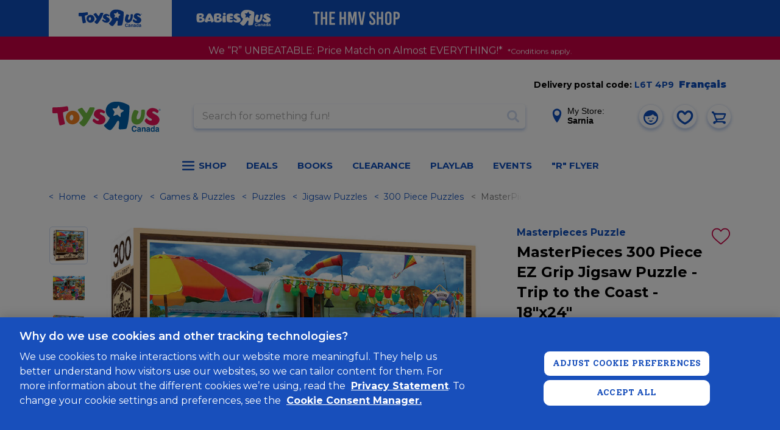

--- FILE ---
content_type: text/html; charset=utf-8
request_url: https://www.google.com/recaptcha/api2/anchor?ar=1&k=6Ld-EOwpAAAAABusKm5nvCNLYsH0oZCrBgCwrScZ&co=aHR0cHM6Ly93d3cudG95c3J1cy5jYTo0NDM.&hl=en&v=PoyoqOPhxBO7pBk68S4YbpHZ&size=normal&anchor-ms=20000&execute-ms=30000&cb=uih4zvqxtpsl
body_size: 49245
content:
<!DOCTYPE HTML><html dir="ltr" lang="en"><head><meta http-equiv="Content-Type" content="text/html; charset=UTF-8">
<meta http-equiv="X-UA-Compatible" content="IE=edge">
<title>reCAPTCHA</title>
<style type="text/css">
/* cyrillic-ext */
@font-face {
  font-family: 'Roboto';
  font-style: normal;
  font-weight: 400;
  font-stretch: 100%;
  src: url(//fonts.gstatic.com/s/roboto/v48/KFO7CnqEu92Fr1ME7kSn66aGLdTylUAMa3GUBHMdazTgWw.woff2) format('woff2');
  unicode-range: U+0460-052F, U+1C80-1C8A, U+20B4, U+2DE0-2DFF, U+A640-A69F, U+FE2E-FE2F;
}
/* cyrillic */
@font-face {
  font-family: 'Roboto';
  font-style: normal;
  font-weight: 400;
  font-stretch: 100%;
  src: url(//fonts.gstatic.com/s/roboto/v48/KFO7CnqEu92Fr1ME7kSn66aGLdTylUAMa3iUBHMdazTgWw.woff2) format('woff2');
  unicode-range: U+0301, U+0400-045F, U+0490-0491, U+04B0-04B1, U+2116;
}
/* greek-ext */
@font-face {
  font-family: 'Roboto';
  font-style: normal;
  font-weight: 400;
  font-stretch: 100%;
  src: url(//fonts.gstatic.com/s/roboto/v48/KFO7CnqEu92Fr1ME7kSn66aGLdTylUAMa3CUBHMdazTgWw.woff2) format('woff2');
  unicode-range: U+1F00-1FFF;
}
/* greek */
@font-face {
  font-family: 'Roboto';
  font-style: normal;
  font-weight: 400;
  font-stretch: 100%;
  src: url(//fonts.gstatic.com/s/roboto/v48/KFO7CnqEu92Fr1ME7kSn66aGLdTylUAMa3-UBHMdazTgWw.woff2) format('woff2');
  unicode-range: U+0370-0377, U+037A-037F, U+0384-038A, U+038C, U+038E-03A1, U+03A3-03FF;
}
/* math */
@font-face {
  font-family: 'Roboto';
  font-style: normal;
  font-weight: 400;
  font-stretch: 100%;
  src: url(//fonts.gstatic.com/s/roboto/v48/KFO7CnqEu92Fr1ME7kSn66aGLdTylUAMawCUBHMdazTgWw.woff2) format('woff2');
  unicode-range: U+0302-0303, U+0305, U+0307-0308, U+0310, U+0312, U+0315, U+031A, U+0326-0327, U+032C, U+032F-0330, U+0332-0333, U+0338, U+033A, U+0346, U+034D, U+0391-03A1, U+03A3-03A9, U+03B1-03C9, U+03D1, U+03D5-03D6, U+03F0-03F1, U+03F4-03F5, U+2016-2017, U+2034-2038, U+203C, U+2040, U+2043, U+2047, U+2050, U+2057, U+205F, U+2070-2071, U+2074-208E, U+2090-209C, U+20D0-20DC, U+20E1, U+20E5-20EF, U+2100-2112, U+2114-2115, U+2117-2121, U+2123-214F, U+2190, U+2192, U+2194-21AE, U+21B0-21E5, U+21F1-21F2, U+21F4-2211, U+2213-2214, U+2216-22FF, U+2308-230B, U+2310, U+2319, U+231C-2321, U+2336-237A, U+237C, U+2395, U+239B-23B7, U+23D0, U+23DC-23E1, U+2474-2475, U+25AF, U+25B3, U+25B7, U+25BD, U+25C1, U+25CA, U+25CC, U+25FB, U+266D-266F, U+27C0-27FF, U+2900-2AFF, U+2B0E-2B11, U+2B30-2B4C, U+2BFE, U+3030, U+FF5B, U+FF5D, U+1D400-1D7FF, U+1EE00-1EEFF;
}
/* symbols */
@font-face {
  font-family: 'Roboto';
  font-style: normal;
  font-weight: 400;
  font-stretch: 100%;
  src: url(//fonts.gstatic.com/s/roboto/v48/KFO7CnqEu92Fr1ME7kSn66aGLdTylUAMaxKUBHMdazTgWw.woff2) format('woff2');
  unicode-range: U+0001-000C, U+000E-001F, U+007F-009F, U+20DD-20E0, U+20E2-20E4, U+2150-218F, U+2190, U+2192, U+2194-2199, U+21AF, U+21E6-21F0, U+21F3, U+2218-2219, U+2299, U+22C4-22C6, U+2300-243F, U+2440-244A, U+2460-24FF, U+25A0-27BF, U+2800-28FF, U+2921-2922, U+2981, U+29BF, U+29EB, U+2B00-2BFF, U+4DC0-4DFF, U+FFF9-FFFB, U+10140-1018E, U+10190-1019C, U+101A0, U+101D0-101FD, U+102E0-102FB, U+10E60-10E7E, U+1D2C0-1D2D3, U+1D2E0-1D37F, U+1F000-1F0FF, U+1F100-1F1AD, U+1F1E6-1F1FF, U+1F30D-1F30F, U+1F315, U+1F31C, U+1F31E, U+1F320-1F32C, U+1F336, U+1F378, U+1F37D, U+1F382, U+1F393-1F39F, U+1F3A7-1F3A8, U+1F3AC-1F3AF, U+1F3C2, U+1F3C4-1F3C6, U+1F3CA-1F3CE, U+1F3D4-1F3E0, U+1F3ED, U+1F3F1-1F3F3, U+1F3F5-1F3F7, U+1F408, U+1F415, U+1F41F, U+1F426, U+1F43F, U+1F441-1F442, U+1F444, U+1F446-1F449, U+1F44C-1F44E, U+1F453, U+1F46A, U+1F47D, U+1F4A3, U+1F4B0, U+1F4B3, U+1F4B9, U+1F4BB, U+1F4BF, U+1F4C8-1F4CB, U+1F4D6, U+1F4DA, U+1F4DF, U+1F4E3-1F4E6, U+1F4EA-1F4ED, U+1F4F7, U+1F4F9-1F4FB, U+1F4FD-1F4FE, U+1F503, U+1F507-1F50B, U+1F50D, U+1F512-1F513, U+1F53E-1F54A, U+1F54F-1F5FA, U+1F610, U+1F650-1F67F, U+1F687, U+1F68D, U+1F691, U+1F694, U+1F698, U+1F6AD, U+1F6B2, U+1F6B9-1F6BA, U+1F6BC, U+1F6C6-1F6CF, U+1F6D3-1F6D7, U+1F6E0-1F6EA, U+1F6F0-1F6F3, U+1F6F7-1F6FC, U+1F700-1F7FF, U+1F800-1F80B, U+1F810-1F847, U+1F850-1F859, U+1F860-1F887, U+1F890-1F8AD, U+1F8B0-1F8BB, U+1F8C0-1F8C1, U+1F900-1F90B, U+1F93B, U+1F946, U+1F984, U+1F996, U+1F9E9, U+1FA00-1FA6F, U+1FA70-1FA7C, U+1FA80-1FA89, U+1FA8F-1FAC6, U+1FACE-1FADC, U+1FADF-1FAE9, U+1FAF0-1FAF8, U+1FB00-1FBFF;
}
/* vietnamese */
@font-face {
  font-family: 'Roboto';
  font-style: normal;
  font-weight: 400;
  font-stretch: 100%;
  src: url(//fonts.gstatic.com/s/roboto/v48/KFO7CnqEu92Fr1ME7kSn66aGLdTylUAMa3OUBHMdazTgWw.woff2) format('woff2');
  unicode-range: U+0102-0103, U+0110-0111, U+0128-0129, U+0168-0169, U+01A0-01A1, U+01AF-01B0, U+0300-0301, U+0303-0304, U+0308-0309, U+0323, U+0329, U+1EA0-1EF9, U+20AB;
}
/* latin-ext */
@font-face {
  font-family: 'Roboto';
  font-style: normal;
  font-weight: 400;
  font-stretch: 100%;
  src: url(//fonts.gstatic.com/s/roboto/v48/KFO7CnqEu92Fr1ME7kSn66aGLdTylUAMa3KUBHMdazTgWw.woff2) format('woff2');
  unicode-range: U+0100-02BA, U+02BD-02C5, U+02C7-02CC, U+02CE-02D7, U+02DD-02FF, U+0304, U+0308, U+0329, U+1D00-1DBF, U+1E00-1E9F, U+1EF2-1EFF, U+2020, U+20A0-20AB, U+20AD-20C0, U+2113, U+2C60-2C7F, U+A720-A7FF;
}
/* latin */
@font-face {
  font-family: 'Roboto';
  font-style: normal;
  font-weight: 400;
  font-stretch: 100%;
  src: url(//fonts.gstatic.com/s/roboto/v48/KFO7CnqEu92Fr1ME7kSn66aGLdTylUAMa3yUBHMdazQ.woff2) format('woff2');
  unicode-range: U+0000-00FF, U+0131, U+0152-0153, U+02BB-02BC, U+02C6, U+02DA, U+02DC, U+0304, U+0308, U+0329, U+2000-206F, U+20AC, U+2122, U+2191, U+2193, U+2212, U+2215, U+FEFF, U+FFFD;
}
/* cyrillic-ext */
@font-face {
  font-family: 'Roboto';
  font-style: normal;
  font-weight: 500;
  font-stretch: 100%;
  src: url(//fonts.gstatic.com/s/roboto/v48/KFO7CnqEu92Fr1ME7kSn66aGLdTylUAMa3GUBHMdazTgWw.woff2) format('woff2');
  unicode-range: U+0460-052F, U+1C80-1C8A, U+20B4, U+2DE0-2DFF, U+A640-A69F, U+FE2E-FE2F;
}
/* cyrillic */
@font-face {
  font-family: 'Roboto';
  font-style: normal;
  font-weight: 500;
  font-stretch: 100%;
  src: url(//fonts.gstatic.com/s/roboto/v48/KFO7CnqEu92Fr1ME7kSn66aGLdTylUAMa3iUBHMdazTgWw.woff2) format('woff2');
  unicode-range: U+0301, U+0400-045F, U+0490-0491, U+04B0-04B1, U+2116;
}
/* greek-ext */
@font-face {
  font-family: 'Roboto';
  font-style: normal;
  font-weight: 500;
  font-stretch: 100%;
  src: url(//fonts.gstatic.com/s/roboto/v48/KFO7CnqEu92Fr1ME7kSn66aGLdTylUAMa3CUBHMdazTgWw.woff2) format('woff2');
  unicode-range: U+1F00-1FFF;
}
/* greek */
@font-face {
  font-family: 'Roboto';
  font-style: normal;
  font-weight: 500;
  font-stretch: 100%;
  src: url(//fonts.gstatic.com/s/roboto/v48/KFO7CnqEu92Fr1ME7kSn66aGLdTylUAMa3-UBHMdazTgWw.woff2) format('woff2');
  unicode-range: U+0370-0377, U+037A-037F, U+0384-038A, U+038C, U+038E-03A1, U+03A3-03FF;
}
/* math */
@font-face {
  font-family: 'Roboto';
  font-style: normal;
  font-weight: 500;
  font-stretch: 100%;
  src: url(//fonts.gstatic.com/s/roboto/v48/KFO7CnqEu92Fr1ME7kSn66aGLdTylUAMawCUBHMdazTgWw.woff2) format('woff2');
  unicode-range: U+0302-0303, U+0305, U+0307-0308, U+0310, U+0312, U+0315, U+031A, U+0326-0327, U+032C, U+032F-0330, U+0332-0333, U+0338, U+033A, U+0346, U+034D, U+0391-03A1, U+03A3-03A9, U+03B1-03C9, U+03D1, U+03D5-03D6, U+03F0-03F1, U+03F4-03F5, U+2016-2017, U+2034-2038, U+203C, U+2040, U+2043, U+2047, U+2050, U+2057, U+205F, U+2070-2071, U+2074-208E, U+2090-209C, U+20D0-20DC, U+20E1, U+20E5-20EF, U+2100-2112, U+2114-2115, U+2117-2121, U+2123-214F, U+2190, U+2192, U+2194-21AE, U+21B0-21E5, U+21F1-21F2, U+21F4-2211, U+2213-2214, U+2216-22FF, U+2308-230B, U+2310, U+2319, U+231C-2321, U+2336-237A, U+237C, U+2395, U+239B-23B7, U+23D0, U+23DC-23E1, U+2474-2475, U+25AF, U+25B3, U+25B7, U+25BD, U+25C1, U+25CA, U+25CC, U+25FB, U+266D-266F, U+27C0-27FF, U+2900-2AFF, U+2B0E-2B11, U+2B30-2B4C, U+2BFE, U+3030, U+FF5B, U+FF5D, U+1D400-1D7FF, U+1EE00-1EEFF;
}
/* symbols */
@font-face {
  font-family: 'Roboto';
  font-style: normal;
  font-weight: 500;
  font-stretch: 100%;
  src: url(//fonts.gstatic.com/s/roboto/v48/KFO7CnqEu92Fr1ME7kSn66aGLdTylUAMaxKUBHMdazTgWw.woff2) format('woff2');
  unicode-range: U+0001-000C, U+000E-001F, U+007F-009F, U+20DD-20E0, U+20E2-20E4, U+2150-218F, U+2190, U+2192, U+2194-2199, U+21AF, U+21E6-21F0, U+21F3, U+2218-2219, U+2299, U+22C4-22C6, U+2300-243F, U+2440-244A, U+2460-24FF, U+25A0-27BF, U+2800-28FF, U+2921-2922, U+2981, U+29BF, U+29EB, U+2B00-2BFF, U+4DC0-4DFF, U+FFF9-FFFB, U+10140-1018E, U+10190-1019C, U+101A0, U+101D0-101FD, U+102E0-102FB, U+10E60-10E7E, U+1D2C0-1D2D3, U+1D2E0-1D37F, U+1F000-1F0FF, U+1F100-1F1AD, U+1F1E6-1F1FF, U+1F30D-1F30F, U+1F315, U+1F31C, U+1F31E, U+1F320-1F32C, U+1F336, U+1F378, U+1F37D, U+1F382, U+1F393-1F39F, U+1F3A7-1F3A8, U+1F3AC-1F3AF, U+1F3C2, U+1F3C4-1F3C6, U+1F3CA-1F3CE, U+1F3D4-1F3E0, U+1F3ED, U+1F3F1-1F3F3, U+1F3F5-1F3F7, U+1F408, U+1F415, U+1F41F, U+1F426, U+1F43F, U+1F441-1F442, U+1F444, U+1F446-1F449, U+1F44C-1F44E, U+1F453, U+1F46A, U+1F47D, U+1F4A3, U+1F4B0, U+1F4B3, U+1F4B9, U+1F4BB, U+1F4BF, U+1F4C8-1F4CB, U+1F4D6, U+1F4DA, U+1F4DF, U+1F4E3-1F4E6, U+1F4EA-1F4ED, U+1F4F7, U+1F4F9-1F4FB, U+1F4FD-1F4FE, U+1F503, U+1F507-1F50B, U+1F50D, U+1F512-1F513, U+1F53E-1F54A, U+1F54F-1F5FA, U+1F610, U+1F650-1F67F, U+1F687, U+1F68D, U+1F691, U+1F694, U+1F698, U+1F6AD, U+1F6B2, U+1F6B9-1F6BA, U+1F6BC, U+1F6C6-1F6CF, U+1F6D3-1F6D7, U+1F6E0-1F6EA, U+1F6F0-1F6F3, U+1F6F7-1F6FC, U+1F700-1F7FF, U+1F800-1F80B, U+1F810-1F847, U+1F850-1F859, U+1F860-1F887, U+1F890-1F8AD, U+1F8B0-1F8BB, U+1F8C0-1F8C1, U+1F900-1F90B, U+1F93B, U+1F946, U+1F984, U+1F996, U+1F9E9, U+1FA00-1FA6F, U+1FA70-1FA7C, U+1FA80-1FA89, U+1FA8F-1FAC6, U+1FACE-1FADC, U+1FADF-1FAE9, U+1FAF0-1FAF8, U+1FB00-1FBFF;
}
/* vietnamese */
@font-face {
  font-family: 'Roboto';
  font-style: normal;
  font-weight: 500;
  font-stretch: 100%;
  src: url(//fonts.gstatic.com/s/roboto/v48/KFO7CnqEu92Fr1ME7kSn66aGLdTylUAMa3OUBHMdazTgWw.woff2) format('woff2');
  unicode-range: U+0102-0103, U+0110-0111, U+0128-0129, U+0168-0169, U+01A0-01A1, U+01AF-01B0, U+0300-0301, U+0303-0304, U+0308-0309, U+0323, U+0329, U+1EA0-1EF9, U+20AB;
}
/* latin-ext */
@font-face {
  font-family: 'Roboto';
  font-style: normal;
  font-weight: 500;
  font-stretch: 100%;
  src: url(//fonts.gstatic.com/s/roboto/v48/KFO7CnqEu92Fr1ME7kSn66aGLdTylUAMa3KUBHMdazTgWw.woff2) format('woff2');
  unicode-range: U+0100-02BA, U+02BD-02C5, U+02C7-02CC, U+02CE-02D7, U+02DD-02FF, U+0304, U+0308, U+0329, U+1D00-1DBF, U+1E00-1E9F, U+1EF2-1EFF, U+2020, U+20A0-20AB, U+20AD-20C0, U+2113, U+2C60-2C7F, U+A720-A7FF;
}
/* latin */
@font-face {
  font-family: 'Roboto';
  font-style: normal;
  font-weight: 500;
  font-stretch: 100%;
  src: url(//fonts.gstatic.com/s/roboto/v48/KFO7CnqEu92Fr1ME7kSn66aGLdTylUAMa3yUBHMdazQ.woff2) format('woff2');
  unicode-range: U+0000-00FF, U+0131, U+0152-0153, U+02BB-02BC, U+02C6, U+02DA, U+02DC, U+0304, U+0308, U+0329, U+2000-206F, U+20AC, U+2122, U+2191, U+2193, U+2212, U+2215, U+FEFF, U+FFFD;
}
/* cyrillic-ext */
@font-face {
  font-family: 'Roboto';
  font-style: normal;
  font-weight: 900;
  font-stretch: 100%;
  src: url(//fonts.gstatic.com/s/roboto/v48/KFO7CnqEu92Fr1ME7kSn66aGLdTylUAMa3GUBHMdazTgWw.woff2) format('woff2');
  unicode-range: U+0460-052F, U+1C80-1C8A, U+20B4, U+2DE0-2DFF, U+A640-A69F, U+FE2E-FE2F;
}
/* cyrillic */
@font-face {
  font-family: 'Roboto';
  font-style: normal;
  font-weight: 900;
  font-stretch: 100%;
  src: url(//fonts.gstatic.com/s/roboto/v48/KFO7CnqEu92Fr1ME7kSn66aGLdTylUAMa3iUBHMdazTgWw.woff2) format('woff2');
  unicode-range: U+0301, U+0400-045F, U+0490-0491, U+04B0-04B1, U+2116;
}
/* greek-ext */
@font-face {
  font-family: 'Roboto';
  font-style: normal;
  font-weight: 900;
  font-stretch: 100%;
  src: url(//fonts.gstatic.com/s/roboto/v48/KFO7CnqEu92Fr1ME7kSn66aGLdTylUAMa3CUBHMdazTgWw.woff2) format('woff2');
  unicode-range: U+1F00-1FFF;
}
/* greek */
@font-face {
  font-family: 'Roboto';
  font-style: normal;
  font-weight: 900;
  font-stretch: 100%;
  src: url(//fonts.gstatic.com/s/roboto/v48/KFO7CnqEu92Fr1ME7kSn66aGLdTylUAMa3-UBHMdazTgWw.woff2) format('woff2');
  unicode-range: U+0370-0377, U+037A-037F, U+0384-038A, U+038C, U+038E-03A1, U+03A3-03FF;
}
/* math */
@font-face {
  font-family: 'Roboto';
  font-style: normal;
  font-weight: 900;
  font-stretch: 100%;
  src: url(//fonts.gstatic.com/s/roboto/v48/KFO7CnqEu92Fr1ME7kSn66aGLdTylUAMawCUBHMdazTgWw.woff2) format('woff2');
  unicode-range: U+0302-0303, U+0305, U+0307-0308, U+0310, U+0312, U+0315, U+031A, U+0326-0327, U+032C, U+032F-0330, U+0332-0333, U+0338, U+033A, U+0346, U+034D, U+0391-03A1, U+03A3-03A9, U+03B1-03C9, U+03D1, U+03D5-03D6, U+03F0-03F1, U+03F4-03F5, U+2016-2017, U+2034-2038, U+203C, U+2040, U+2043, U+2047, U+2050, U+2057, U+205F, U+2070-2071, U+2074-208E, U+2090-209C, U+20D0-20DC, U+20E1, U+20E5-20EF, U+2100-2112, U+2114-2115, U+2117-2121, U+2123-214F, U+2190, U+2192, U+2194-21AE, U+21B0-21E5, U+21F1-21F2, U+21F4-2211, U+2213-2214, U+2216-22FF, U+2308-230B, U+2310, U+2319, U+231C-2321, U+2336-237A, U+237C, U+2395, U+239B-23B7, U+23D0, U+23DC-23E1, U+2474-2475, U+25AF, U+25B3, U+25B7, U+25BD, U+25C1, U+25CA, U+25CC, U+25FB, U+266D-266F, U+27C0-27FF, U+2900-2AFF, U+2B0E-2B11, U+2B30-2B4C, U+2BFE, U+3030, U+FF5B, U+FF5D, U+1D400-1D7FF, U+1EE00-1EEFF;
}
/* symbols */
@font-face {
  font-family: 'Roboto';
  font-style: normal;
  font-weight: 900;
  font-stretch: 100%;
  src: url(//fonts.gstatic.com/s/roboto/v48/KFO7CnqEu92Fr1ME7kSn66aGLdTylUAMaxKUBHMdazTgWw.woff2) format('woff2');
  unicode-range: U+0001-000C, U+000E-001F, U+007F-009F, U+20DD-20E0, U+20E2-20E4, U+2150-218F, U+2190, U+2192, U+2194-2199, U+21AF, U+21E6-21F0, U+21F3, U+2218-2219, U+2299, U+22C4-22C6, U+2300-243F, U+2440-244A, U+2460-24FF, U+25A0-27BF, U+2800-28FF, U+2921-2922, U+2981, U+29BF, U+29EB, U+2B00-2BFF, U+4DC0-4DFF, U+FFF9-FFFB, U+10140-1018E, U+10190-1019C, U+101A0, U+101D0-101FD, U+102E0-102FB, U+10E60-10E7E, U+1D2C0-1D2D3, U+1D2E0-1D37F, U+1F000-1F0FF, U+1F100-1F1AD, U+1F1E6-1F1FF, U+1F30D-1F30F, U+1F315, U+1F31C, U+1F31E, U+1F320-1F32C, U+1F336, U+1F378, U+1F37D, U+1F382, U+1F393-1F39F, U+1F3A7-1F3A8, U+1F3AC-1F3AF, U+1F3C2, U+1F3C4-1F3C6, U+1F3CA-1F3CE, U+1F3D4-1F3E0, U+1F3ED, U+1F3F1-1F3F3, U+1F3F5-1F3F7, U+1F408, U+1F415, U+1F41F, U+1F426, U+1F43F, U+1F441-1F442, U+1F444, U+1F446-1F449, U+1F44C-1F44E, U+1F453, U+1F46A, U+1F47D, U+1F4A3, U+1F4B0, U+1F4B3, U+1F4B9, U+1F4BB, U+1F4BF, U+1F4C8-1F4CB, U+1F4D6, U+1F4DA, U+1F4DF, U+1F4E3-1F4E6, U+1F4EA-1F4ED, U+1F4F7, U+1F4F9-1F4FB, U+1F4FD-1F4FE, U+1F503, U+1F507-1F50B, U+1F50D, U+1F512-1F513, U+1F53E-1F54A, U+1F54F-1F5FA, U+1F610, U+1F650-1F67F, U+1F687, U+1F68D, U+1F691, U+1F694, U+1F698, U+1F6AD, U+1F6B2, U+1F6B9-1F6BA, U+1F6BC, U+1F6C6-1F6CF, U+1F6D3-1F6D7, U+1F6E0-1F6EA, U+1F6F0-1F6F3, U+1F6F7-1F6FC, U+1F700-1F7FF, U+1F800-1F80B, U+1F810-1F847, U+1F850-1F859, U+1F860-1F887, U+1F890-1F8AD, U+1F8B0-1F8BB, U+1F8C0-1F8C1, U+1F900-1F90B, U+1F93B, U+1F946, U+1F984, U+1F996, U+1F9E9, U+1FA00-1FA6F, U+1FA70-1FA7C, U+1FA80-1FA89, U+1FA8F-1FAC6, U+1FACE-1FADC, U+1FADF-1FAE9, U+1FAF0-1FAF8, U+1FB00-1FBFF;
}
/* vietnamese */
@font-face {
  font-family: 'Roboto';
  font-style: normal;
  font-weight: 900;
  font-stretch: 100%;
  src: url(//fonts.gstatic.com/s/roboto/v48/KFO7CnqEu92Fr1ME7kSn66aGLdTylUAMa3OUBHMdazTgWw.woff2) format('woff2');
  unicode-range: U+0102-0103, U+0110-0111, U+0128-0129, U+0168-0169, U+01A0-01A1, U+01AF-01B0, U+0300-0301, U+0303-0304, U+0308-0309, U+0323, U+0329, U+1EA0-1EF9, U+20AB;
}
/* latin-ext */
@font-face {
  font-family: 'Roboto';
  font-style: normal;
  font-weight: 900;
  font-stretch: 100%;
  src: url(//fonts.gstatic.com/s/roboto/v48/KFO7CnqEu92Fr1ME7kSn66aGLdTylUAMa3KUBHMdazTgWw.woff2) format('woff2');
  unicode-range: U+0100-02BA, U+02BD-02C5, U+02C7-02CC, U+02CE-02D7, U+02DD-02FF, U+0304, U+0308, U+0329, U+1D00-1DBF, U+1E00-1E9F, U+1EF2-1EFF, U+2020, U+20A0-20AB, U+20AD-20C0, U+2113, U+2C60-2C7F, U+A720-A7FF;
}
/* latin */
@font-face {
  font-family: 'Roboto';
  font-style: normal;
  font-weight: 900;
  font-stretch: 100%;
  src: url(//fonts.gstatic.com/s/roboto/v48/KFO7CnqEu92Fr1ME7kSn66aGLdTylUAMa3yUBHMdazQ.woff2) format('woff2');
  unicode-range: U+0000-00FF, U+0131, U+0152-0153, U+02BB-02BC, U+02C6, U+02DA, U+02DC, U+0304, U+0308, U+0329, U+2000-206F, U+20AC, U+2122, U+2191, U+2193, U+2212, U+2215, U+FEFF, U+FFFD;
}

</style>
<link rel="stylesheet" type="text/css" href="https://www.gstatic.com/recaptcha/releases/PoyoqOPhxBO7pBk68S4YbpHZ/styles__ltr.css">
<script nonce="U5YqhIyfaUh7Vb2m9EgEpQ" type="text/javascript">window['__recaptcha_api'] = 'https://www.google.com/recaptcha/api2/';</script>
<script type="text/javascript" src="https://www.gstatic.com/recaptcha/releases/PoyoqOPhxBO7pBk68S4YbpHZ/recaptcha__en.js" nonce="U5YqhIyfaUh7Vb2m9EgEpQ">
      
    </script></head>
<body><div id="rc-anchor-alert" class="rc-anchor-alert"></div>
<input type="hidden" id="recaptcha-token" value="[base64]">
<script type="text/javascript" nonce="U5YqhIyfaUh7Vb2m9EgEpQ">
      recaptcha.anchor.Main.init("[\x22ainput\x22,[\x22bgdata\x22,\x22\x22,\[base64]/[base64]/[base64]/[base64]/[base64]/[base64]/[base64]/[base64]/[base64]/[base64]\\u003d\x22,\[base64]\\u003d\x22,\x22wrlAw50XLCnDvn8kaMKTwoE0wpDDkiDCgCbDqRTCsMOFwpfCnsOcXQ85TMOnw7DDoMOaw5HCu8OkCFjCjlnDocOLZsKNw6x/wqHCk8OnwpBAw6BYeS0Hw5XCgsOOA8O7w5NYwoLDpGnClxvCm8Omw7HDrcOiUcKCwrI8wpzCq8Owwr1UwoHDqA/DogjDolIWwrTCjlTCoiZiXsKXXsO1w5Vpw43DlsOhTsKiBm5jasOvw5XDnMO/w57DvMKlw47Ci8OhO8KYRTTCjlDDhcOAwojCp8O1w5jCsMKXA8OFw6k3XlZ/NVDDksODKcOAwoNyw6YKw5vDtsKOw6cxwo7DmcKVZsOEw4Bhw4kXC8Owdx7Cu3/CvW9Xw6TCn8KTDCvChlEJPlfCm8KKYsOYwq1Ew6PDhMOjOiR3CcOZNkRWVsOsbHzDoixmw5HCs2dLwp7CihvCvAQFwrQwwrvDpcO2wofClBMuf8OkQcKbSSNFUgfDqg7ChMKcwqHDpD1Mw6jDk8K8PsKrKcOGf8KdwqnCj1HDlsOaw49Kw4F3wpnCiB/[base64]/worDjcOkKMKyw6vCosKZw6tGQnFXwqbCjybCo8KIwrLCr8KdNsOOwqXCgDFqw5DCp0IAwpfCmF4xwqE+wrnDhnEOwqEnw43Cs8ODZTHDlVDCnSHCjgMEw7LDr2PDvhTDo0fCp8K9w6jCo0YbQsOvwo/[base64]/DlGDDhWNwPSlXwqXDlWPDmxPCgsKkQ0DDmMOwJwTClsKsAAVUJB5OKEx5NFLDtxhswrIFwrwTOMO/d8KnwqbDiQtCbsOSb17CscKZwpPCg8OvwqLDt8OPw7/DjR/[base64]/DhsKzHTLDgcK8Z1nCrRV+wq/[base64]/wrVYScK0b2zDosK/[base64]/Wk0mIcK4TQjDpjptDMKBw6ZmWTtqwrrCtVfCqMKlb8Ozw5rDiXXDhsKTw5bCuk9Sw4DDk2XDgsOBw5xKEcK7FMOYw4bCo0Z/LcK9w48QIsO5w6tjwq1sA0hewp3CoMObwpkMecOXw7PCvCxqZcOiw4c9A8KKwpNtAMOHwp/ChkPCj8OqZ8OzEXPDnhIzw4rCgm/DvEAsw5dAZCRETBBVw7NjZjJWw6DDrxx6B8O0ecOlBTlZGgzDi8KfwoJ1wrPDlEw4wq/[base64]/D0dGwrEIIUzCmsKswoZ8wpIJwqTDh8KQw5RswqRLw4DDgMK4w5PCjEjDs8K7fg9RIFIywq1kw6Y1f8KWw4LCkWgSKE/DnsK1wrkewpAiSsOvw7x9WC3Chi0MwpImwq3CnCHDvQA2w4fDp2jCrjHCucOyw4EMHCMKw5JjF8KqIsKfw6HCuh3DoFPCgGvDoMOfw5fDhsKkJsOtDMOpw51vwopFHHlTbsOhO8OawrM9aVR+ElQ7XMKHHltZayzDt8KMwq8gwr1AJS/[base64]/N8Kbw6ZDW8KvZsOuLhrDgUQCw7DCplnDmMOrR2/DpcO/wqXCqVocwpPChsKBccOBwqLDp0gnKhDCnMOVw6XCocKsHxAKfCoLMMKvw6nCosO7w6fCmVLCoXbDiMK1wprDo0o0UsKpP8O5bwx8WcOhw6IWw40VCFnDjMOcDB5SL8OpwoDCm0U8w4k1VyI9VxPCgUjCnsKNw7DDhcOSGRfDtMKiw7XDrsKUbXR0Mx/DqMOuTV/DtB4KwrlAw4wBMm7DpMOiw7BPBU9IAMKrw7RbD8Ksw64pM3J/[base64]/DosOIwo0Ow5wmZMKaecOQwrjCtsKGWDVXKCLDpg7CqzjDocKmWMO5wpvCgcO0MjcpGD/CkVkILB5QPcKaw7MUwpk5R0cZO8OQwq8YV8Oxwr9yQcKgw7waw6zCqj3ClFl1CcKAw5HCjsKEw7bCusORw7zDkMOHw4bCp8OFw7NEw65GFcOSRsKHw4BKw77ChF5kckc/E8OWNx5dZcK0Ey7CsTl5ZVYswoDCvcOZw5zCt8K4bMO0IcKaXWNqw7NUwojCn1wiacKoaX/DvynCscK0HzPDuMKOJMKMZAFgb8OKM8OLZVrDiBJLwosfwrQ7W8Oaw4HCrMKnwqHCpMKSw4oXwqk/woTCpm7Ci8KZwofCggHCnsKywpkQWcK0FijDksOaDsK2ZsKFwqnCvCvCocKcccOQL1guwr/Dv8KCw61YIsKQw5/CnzLDssOVDcOcwp4vw4PDscKYw7/DhnA9wpcEwonDhcK5GMKkw5rCsMKmb8OfOAd0w6dHw4xvwr7DlRrCrMO8NCg3w6nDg8KBWBEbw6nDlcK+woMBwp3Ck8KFw4nDv385RlLDilQVwpHCncKhOnTCv8KNe8O3Q8KlwpHDpTQ0wq3DhF91Tn/CnMOCT0xrcCllwoFyw51ULsOVVsO8V3gfMQLCq8OVfCFwwr8Tw7NCKsOjaEcKwonDpQ90w4XCniFCwpPDt8OQbCN6CTYfJQdFw5/DgcOIwoNuwqHDuUjDrcKiG8OdBkjDjcOQZsKjw4XCnzvCtcKJEMKUcjvClxPDpMOtDybCpivDmsKxbsKgIlIhZkF0JnnDksKOw5QvwohyFSdew5HDm8K6w4nCtMKww7PDiAEJI8OTHV/Dmy5lwprChcONYsKZwrrDgSDDl8KIwrZSTsK4wrXDgcO/fgAwQ8KTw73CmloBS25Bw77DqcKaw6E4fgPCscKew4HDiMKcwq/CmB9Zw696w5LCgQrDlMOEPXZtClUHw6lqYsK2w58rLlrDlcK+wr/DtmsjIcKMJ8K8w7shw4UzB8KWSEfDhS0IdMOOw4xuwpAcRF04wrsNY3nCvTPDl8Kww7BhP8O2fGfDtcOMw4zDoA7Cs8OKwoXCrMKqQMKiO0HCp8O8w4vCvBteOEDDvmjDnWDDlsOlfgB6AsKReMOHa2gYJGwxw6hlOirCp2xZP1F7P8OeZS3CusOAwr/DpHcSBsKCFC/[base64]/LsKRaMOwwrsnwr/CtCsNFlHDskLDi3jCnENoWcKxw59EPMOKHF0WwrvCvsKkH3l9dsKAGsKowqTCkwzCrCkEL3NVwqfCvkbDk2bDuWtkWD5Pw7fCvUjDr8OCw5Ygw7JneVtVw7caMWBrHcOEw5MhwpQEw6xEw5jCvMKVw43DminDvz/DtMK1alxSbX3Cm8OwwoTCtU/[base64]/[base64]/[base64]/Ds0lGOgUZwpMcW3JAL8K7wqXDmiN3bCszwofDrsK6BAkBNV49wpTDnsKuw6jCscO6wpMDw7vDqcOlw4VXXMKKw5/CucKAwrjCiA1Nw6zCkcKoV8ONBcKrw6HDvcOgVcOoSzMfGRfDrh9ww7clwp/DmFDDpi7ChMOiw5rDvSbDlsOpRw/DkiNqwpYNDcO8JVzCvXzCqUhIBMO9GTnCsxl9w47Cjx9Kw57CpSrDsGZqwp5xXB1jwrEYwrxcaD7DtztJXMOBwpUlwrnDvMOqKMKieMOLw6bDlsOAGEhMw7vDkcKIw4Nrw5bChyDCg8Kmwogfw49ew6/DisKIw6hjZjfCngodw78zw77Dv8O7wq00NSpRwpJcwq/DvlPDrsK/wqE8wrwpwp48c8KNwqzDtkw1wp42NHxNw7fDpFbDtAt5w780w6LCh0fCqCDDscO6w4t2KsOhw4PCsRoJO8OZw7wLw6FdX8KvFsKvw7phdiYCwr4FwqECOiEsw7tSwpF3woh0w4FUJUQ1fzxsw68tPk1cAMO1ZXvDp30KH0VjwqtmXsKzSn/DrXvDoAJpRXPDjsKywoVMQHzCn3nDr0/DocK6IMONCcOewrpUPMOFe8KTw7QNwojDrC4jwqMpO8KHwq3Dj8OhHMKoWsOqZBbCksKUXcOxwpRKw71pEngxecKywo3CjkDDkkLDiW7DuMKmwrNvwqQvwqjCkVBNUWZtw7BqchbCtxZBSQfChQzDsmtXATMFHQ3CvMO2IMOabcOtw4PCqD7DmMOEBsO+w4sWWcO/RQzCusKoEzh4DcKBUVHDnMOQBCXCmsK6w6rDg8KnAMK4EMK4e1xtRx3Dv8KQFQbCqsK0w6fCo8OWUT/[base64]/Cm8ODwrPCpEoDOcKAwqRAwochwo1QwqJXwpZ7wplUK29hIsKibMKww5ZOSMKJwqTDtMKaw4zCvsKXIMK2YDTDrcKDQQdlKMOeXhbDrsK7QMOGAkBQEsORQ1ELwr3DuRs/VMKHw6ZzwqHClMOQwqXDrMK4wp7CmkLCnHXDjMOtPQUZXQ54wp/CjBLDlkHCribCocKww5ZFw54kw5VjeW9RLBjCnXIQwoZTw6hTw4PDmwXDkCrDnsOvGkkOwqPDo8OKw4nDnR3CqcKUCcOQwplbw6AnWAAvZ8KQw7bDi8Kswo/ChMK1I8OXRTvCrDVvwpXCn8O9B8KIwpRnwolDNMOWw5xhTVnCsMOtwrdKbcKGDRzCt8OKSwwebHUZdjzCvDl8MU7DtMKfElVybcOcCcKdw7/CoWfDmcOGw6kVw7rCkRbCv8KFFnbCq8OudMKQKVnDlH7DvkNew7tww7JHw47CjmbDkMO7XlzChMK0PE3DunTCjksBwo3DiQUgw5wpw7/CnF0zw4Ihd8KzD8KMwpzDmSADw6fCosOOfsOgw4Itw784worCog4lBnnCkkTCi8Krw4DCr1LDuXouSiclE8K0wqxiwpvCucKowrXDok/ClSIiwq4zU8KUwoDDh8Kvw6DCrhA3wp95KMKTwqfCqsOCdX40wq8sKcKyJsK6w617bj/DnFgcw7TCjsKdfnYOezXCksKKEsOewoHDlsKfG8Kmw4I2H8OqZ3LDmwXDqMKbYsODw7HCosK2wrlGQzkNw4hMXRLDgsOTw4k7OTXDjCTCssK/wqNcQihewozDpgoOwrsbABXDpsKWw6DCpEMSw5Njw4TCig/Dnztjw4TDqTnDpcKyw5weFcKrwrvDtznDkyXDmsO9wo5xFR4bw4gDwqwIRMOlGMOnwp/CqwbCrVPCksKYQgFuacKPwqnCpcO2w6HDhMKvPwEsRgXClhDDrMKzH38mVcKUU8OBw7fDv8OWDcK+w6koY8KTwpNWN8OIw7XDp19gw53DmsKqUsK7w51qwo92w73DgsOQYcK/wqdsw7DDjsO9J1bDlFV+w5DCq8ObGXzCjADDu8KLZsOCfwHDkMKxNMOEEBMBwqgbH8KhU1cQwp4dUxUewow4woZUBcKhAsOLw4FhYV7DkXjCvwEFwp7Dt8K1wp9mZ8KNwpHDiDHDsjfCrnVVCMKFw5rCohXCl8OpIMK7E8Kxw6h5woxWJ0R1bFbDpsOfHT/[base64]/[base64]/[base64]/DlUoLYwHCusO6wodqVcKHwp3CncOIwrsMDm/CuTwIHXBeWsOwAHNAfFrCtcKdcT54QklKw5rCkMOAwofCvMOAJEYNPMKsw4IqwoQ5w7vDksKuGwXDozlWX8OBUhTCncKZLDrDgcOMZMKRw6NRwoHChyLCgWHCmRvDkWbCt2HCocK6awwdw4ZJw6AcP8K5asKCGSBUPwrCqD7DiTTDuHfDuXDDg8KowoBZwrLCocK3Tm/[base64]/Dl8OGw7ReOinCpMOBw5c1YzLDssO/ZRJ4wqArfHhvaMOowpLDl8Krw4UKw5kUXz7Cuk1LFMKuw4Z2QMKMw5Uwwq9ZbsK9wrIHDwYmw5kxbcK/w6RDwpHCu8KWIg3CjcKkYg0dw4sEw755dSXCn8OvEHjCqiNSIG8SQgJMwpdnRCbDlD/DnMKHNgIzJ8KIOsKwwpt4fwjDl1LCoXIqw7QKQGTDrMOWwrDDvzjDr8KLIsOQw7UeBDBxHzvDrxcBwpLDn8OSBxnDvsKAMwkmLsOfw7vDj8Kvw5HDm03Co8OvdFfCisKswp8Nwo/CiE7CrcOuNcK6w60kBDI9wqnCnUtqcR/CkycBR0MLwrstw4PDp8Oxw5MWKgE1GycEwqvCnh3CoktuM8OLDzbDnMOSbQnDhAbDrsKfYgV5YcKjw4TDqWwKw5zDiMO+TcOMw7bClcOjwqd1w7bCq8KGHi3DuGpAwrLCoMOjw7QbWSzDt8OAZcK3w7sCV8Oww7/CssOWw6LCssOCPsOnwprDisKdQg0dciBgEkpZwoYVR0NrKVkED8K5L8OuR3fDhcOvDiAYw5rDsALChsKFMMOvK8OPwoDCmWQpTQEOw7RTGcKMw7kBG8O7w7XDlEDClgglw6nDiEh1w7VyMGEfw4DCk8KrbH/Dj8KIP8ObQcKJbcOcw4/Ch1XDvsKdP8K9MUzDr3/CmsOgw4/DtBdOZ8KLwrRlNy1vIHHDrV4vW8KTw5p0wqcVWWLChE/Cv0wfw4pNw7PDqcKQwpvDqcOnfTtnwplEY8Kaf34pJz/CmHptZjNpwrEedndAWExefFlRJgwXw65DLlvCt8K+acOrwqTDujjDvcOgFcOXfXZLwp/DkcKBHkEPwrBsasK1w7XDhS/DmcKSaSDCkMKTw5rDqMObwoIOwrjCjsKbcTUnwp/[base64]/[base64]/[base64]/DnjNvP8KAO8OfEcOcw6RxKTsxw7R7OBgXR8OwXCwPCMKxeGchw7rChw8mYQ1AHsOPwpsAblrCocO1JMOxwprDlUIjR8OBwo85WcK/HjRXw4sTPG3Dh8OuNMK5wqrDnF/DiCsPw58ucMKLwrrCqn1/YsKewoN4FcKXw49Aw7fDjcKIH3rDksKrbG/CsTQ1w6puSMKfbcKmMMK/woscw6rCnx4Jw60Yw48nw6IJwpEdXMKkIwJewptgw7tNHyDDlsK2w5fCgg0Yw7dKesOfw6rDpsKrRw5zw6/[base64]/Cl09ffMK8KMOew45twqBvYjBQwpfDuSPCqMKhJlNXdkQDfTzCpsOICDDCnynDmmAgVMKtw6XClcK2LiJIwognwonDsj4SRWDClUo+wplgw6p+ZU8xF8O/wqrCpsKfwpNWw5LDkMKheA7ChMO6wrtmwpjCqGzCicKdNRbCgcOvw5hQw6UvwqnCs8Kow5wIw6LCq1rDucOowoczFxPCqcKXS3bDh0ITc0bCkcOoHcKvX8K5w791IsK2w51sYktKeHHDtB11BRZ6wqABFl9MSiYPTX8VwoBvwqwHw5ltwq/CkCZFw44/w4MuWMOXw6NaFcKZaMOqw6hbw5Vna2hFwodELsKCwplBw7PChShrw7M7G8KwcBsawrzClsO2CsOAwpsGNDQOFsKBOHzDkgZfwonDqMOhFXDCtTLCgsO4RMKZbcKhfcOIwofCol4/wq4dwoLDolbCssORDMKswrjCgcOzw4AmwpFDw5gfACrClMKYEMKsKMKcd1DDg33DpsKxw4PDm1IOwpt1wozDu8OswoonwqvCtsKoBcKxQ8KPOsKEClHDu0JlwqrDkWRpeXrCosOkcn9TIsOvIMKtw4lFdXHDncKADsO1S2bDoHXCi8K/w5zCgyJVw6k4wrl8w53DpAnClMKbQAs0wq9HwofDhcKCw7XClsOMwpUtw7PDlMKewpDDvcO3w67Cu0LCkWATPQwVw7bDrcOjwqJBa1YMAQDDkn9HIMKTw7Rmw4LDscKHw7TDrMO/w6Eew6kwDsOgwpQbw4daO8OhwpzCmXLCqsOnw5HCrMOvMsKFWsO9wr5rAMOxfsOnX2XCj8KWw7fDjBfCtMK3wqNOw6LCk8KZwqTDqUQpwobDq8O8MMO2bcOwIcOmPcO/[base64]/CgcOXw7vCscOGHcKxOWoxGzc0wrofVcO9LCXDjcKXwqg7w6HCpQM6wp/ChcOsw4rCknrCjMOuw6XDpMKrwo9VwohkPcKswpDDjMOlGMOqNcOpwpvCv8OSAn/CnjLDjnfCtsOow6ddBhlbJ8Otw78tasKcw6/DkMKdfG/DiMOvf8KSwr3CrsOHEcK7bCVfVQbChcK0Y8OhYB9OwpfCsXoAPsOdSxBQwp/[base64]/Dq8OAMcOtACQtwoF7wpbCg2zCo14NBsOrJWzCjw8awrQMUE3DownDtk7CoVLCq8OEwqvDmcK0wpfCqA/CjkPCkcKTw7QHJMKPwoUsw7LCm1FtwqAEBxDDkAvDhcONwoUhCHrCjA/DncOeYUbDuEwONwAAwrMIVMK9w4XCh8K3e8KMF2dcbRxiwpBew7/DpsOtGHA3VcOpw6ZOw6lOQzYQDXfCrMKVcBVMfwLDu8K0w4TDlU/Du8OdXBgYHCnDt8KmGwTCtcKrw77ClijCsh4qL8O1w5Nlw7bCuDoAwrHCml13LMK5w7JVw7kaw6Y5C8KDdMKDBcO1OcKfwqUHwpwcw44XRMOKMMO5KMOcw47CiMOxwrjDvxBPwrnDvkEVAsOvV8KBXMKAUMONKQtzV8Opw6zDisO/[base64]/CkMKXw7fCiGQEw5XDocOQVh7DmSbDmMKVw4U3w4IYYMOSw5hafMKuXDvCvcO8Ai/CmDXDtiEVM8OdYEHCkA/[base64]/[base64]/[base64]/CkWUQw70Ww71ww4zDjMONwrYzRMK4F0IzdUTCgHppwpBpNhs3w5vCtMKXw7jChFEAw4vDscOMIwfCm8OYw7XCucO8wofDrCnDtMKpfMKwCsK3wrvDtcK4w6LCv8Oww7XCrMOKw4JgRiNBwr/Dmh/DsCxRcsOWd8OhwprCiMOlw4IzwpzClcOew7ItdwFIJylUwqBtw4DCgsONeMK6FA7CkMKNwpbDnsODfcKhUcOcOcKVe8K+VS7DvhvCljDDkEnCv8OSNRTDjnXDlMK+w5YzwpLDkxZrwq/[base64]/Du8K0GMO5LjIjw7TCgMOUw7cta8KBwrojwoLDiwokdMOlWRTDlMOhUwLDoUPCi3rDvMKSwqnCoMOuBXrCtcKoACc1wrE8IRFZw5ojYUvCgBTDrBcjE8O1WsKHw4DDjEPDu8O8w5LDkH7DjS/DtETCkcOqw40qw4A+H1g3G8KTwqHCnQDCjcO3wr3CixZTAUt7VxTDg0lww7rDjjdswrMwKVbCoMKcw6XDvcOCYn/CgCvCusKTNsOcPH8MworDlMOIwojCqmptMMOOMsKDwp3CvGPDuR7Do0XDmDrChRAlBcKjMAZdZg4jw4hvdcOPwrUGS8KnT0s4dE7CmgfCicK3DyzCmjE1Z8KfKmnDj8OjJXPDpcOMEcO6BVsCw4/DpcKhYj3Dq8OcSW/[base64]/[base64]/wr/[base64]/Z3DDu8ORMS0IworCugvCtFXDmH4ZKAJwwp/[base64]/CvsOUw6p9OcOmKMK0wrZMw5lSa03ClMOcJMKdAhJew7bDgg1cwr5QDn3CpElcwrlkwrkiwoQSZhzDm3fDscO0w6fCssOIw67CtnXChsOuwolYwotnw4kwQsK9Y8O+ZcK/XhjCp8Oqw7jDjgfChsKFwoUlw47CsC3Cm8KQwr3DtcOowofCm8O/X8K/KMKOIkR3wrkcw4IpExXCiw/CtVvCssOPw6IoWsOjf0Acw5UyLcOJRTYlw4jCm8Ocw5bCkMKPwoIoQ8Opw6PDjAbDksOIWcOqNDzDo8OxdjbCh8Odw6R8wr3DjMOXwrsPEWPCisOdQGIGw7zCoFFxw6bDnkNDbVZ5w5JLw64XT8O6LSrCtFHDrsKkwqTCsCwWw5jDqcKDwp/CpMO0ccOneG/CrsKWw4vCo8O7woVvwqXCk3gJaXcuw6zDncOkfyUECsO6w4kaehrDs8OHFx3CmUZMw6Iowok/woF/[base64]/Sh/[base64]/Do8KQBQlrKzMCwpXCrVU4w7TDg8OBwrpJwqvDnMONRhwdw5xmwpprXsKEeXLCoHLCqcKnP14RBHbDqcOkZX3Drygbw40pwrlGLlRsHEbDpcO6TlPDr8OmesOqUcOTwpB/T8ObaXgVw63DlVDDl18lw5kiFh8Twq9zw5nDrV/DkWwrC1FVw7DDh8KMw6MDw4c+LcKKwp4vw5bCvcO2w6/DvjzCjMOAw7XDvwhRBwXCoMKBw6IYWMKow5Jhw6XClxJyw5MIQ3dpHMO/wpV0wp/CicKNw5R7d8KQBcONacKFF15mw5Qjw6/CkMOHw7XClWbCimx/QEIWw4PCmRtMwrxwEcKVw7NSE8OqakRwPgMOFsKnw7nCgnoQe8KMwqYtGcOgAcOFw5PDrmMdwozCg8Kzwqozw5ghZcKUwpTCs1HDnsKkwrHDiMODRcKqUDXDnhjCgSDClsKWwp/Cr8OPw4xGwqNvw7HDu1XDp8O/wqbCmHPCuMKYImYSwpQRw4hFVsKtwpA9V8K4w43DlwjDvHfClDYNwpx6worCvg3CjsOVLMOxw63Cn8OVw6A7BjLDtCJkw5t6wrFWwqtqw4RNesO0AR3DrsKPw6XCk8O5eExpw6RYYA8Fw5DDgmHDgXNuHsOEVHXDj13DtsK5wp/DnAkLw4PCgcKIw64rfsKmwq7DgQ3DombDgxlgwovDsnLDrXYKHsOVIcK1wpbCpxLDgTrCnMK4wqAjwo58BcOkwoJJw54LX8K5wqkmD8O+VH5jNcO1XMOWaQ0cw7kXwqPDvsKwwpA0w6nCly3DpV1HYwLDlgzDlsOhwrYhwq/DiGLCiAo8wpjCosKYw5bCthA9wqbDvnbCv8KWbsKPwqbDpcK1wq/Cm0wZwqR7w4zCr8OUOcKfwrXCiRgeFChRQsK3wr1gawUIwr5xR8KUw5PCvsOZSBvDicOSXsKHXMKbKmYuwpTDtsKzdHnCu8OXLEXDg8Knb8KSwpJ7TRPCv8KKwo/[base64]/w6QoHx5laWLCs8KtwoLDl8OYcg5jwpzCtG8lVcOVMBZUw6dew5HCkmjCl2nDg2TCusOdwrsLw5tRwpLDisOLQ8OSdhTDrMKlw6wrw7RVw7Vzw45Jw4YIwplZw7IPBHB/[base64]/[base64]/CmSPCrsOZwojDnsORV1zDpx3CjsOsUiwJw7/DmXZ6wpsGU8KkHsOvXjBQwoRYYMK5LXE7wpk0wofDn8KFKcO6OSHCmRDCnUnDtjDDvcOpw6vDpMOQw6FjAcOAfg1CentNBCHCsk/CnDPCsXfDimImUMKiTsKTwpXDmBbDr1/[base64]/[base64]/[base64]/DkMOncQ3Ct8OBZXfCkWYKLsKvZsOdwpHCqsKgwovCrknDtcKswq9yVcOWwqd1wonClFTClw3DicKXPSbDpQDDjsOdFlbDssOQw5LCvFluIsOrdEvDosORX8OfSsKaw6kywqd2wo/CtcK3wqjCo8K0wqJ5wrTCqsO5wq7Di2bDultuLyRWNxFYw5N6D8OOwolHwozDiVceC3XCrVArw7oCwqRaw6TDg2nConAbwrLCqmU/[base64]/[base64]/Ds8KUMk51f3pnwrfDuk5Cwrkiw49KwogFw5hoayvClkY1FsOPw4XCgsOQJMKVCgzDoWEfwqQCwrbDu8KrSAF4wo/DosKYEjHDh8Knw5bDpV3Dj8K2w4I7K8KWw6N/URrDrMK/w4jDnB3CvwzDl8KVJVXCuMKDAELDgsOgw5IdwoXDnQkHwoTDqnzDpj/ChMOJw7TDhzERw4/DusODwprDnCjDocKyw6vDjMKKbMKwPVAMCsOgG1EEM00pw7BUw6rDjTfCm1TDicOTESTDpynCkcOYK8K4wpPCocOHw4IMw7TDlWvCqnkUT2QfwqHCkB/DjsOTw4zCscKIKcOrw7gLGAlNwpsuMUtAUitWHMKsZxLDusK0OSUqwrU5w4zDqcKCVcKlTDjChjVJw7UkImvCk3UdX8KLwrLDjmzCpF56VMOVcQZrw5TDsGMaw5EzTcKxw7jCrMOrP8Ouw6fCmE7DnG1fw75bwr/Di8Oqwrh7HcKAw6XDkcKiw6QNDMKwf8OoMkbCnjvCocKHw6FJfcOaK8KXw6AOLcKaw7HDlV4Iw4fDvDrCkCdcSSp7wp92fcKSwqDCv03CjMO8w5XDihgeW8OWacK/TC/[base64]/Cig7Ds8KbOk5jUgomw7ElMS40w5PDhRPCkQfDpTHChz0/HMOhJ1Ymwp95wpfDrMOtw6rDvMKRFGFZw5/CoyB4w79VdRFHCzDCjy3DiU3CtcKKw7Iaw4TDlMKAw7RuA0oXfsO5wqzCi3fDtD7Do8O6EsKuwrTCoWbCkMKuP8ORw6ouPgwMccOrw5hKDT/[base64]/ChMK0DcKMQEfDhXrDtcOtSTwIw6BVwobChCjCmjTCtC3Ch8O3woPCscK4EMOZw71cJ8O2w5Qywqd0EMKyOzfDiBkHwprCvcKGw63DuzjChVrCqEpYDsKyO8KXVg/CksOmwotdwr8DZ2nDjTvCpcKiwqXCpsKhwqbDucKuwobCgG3DkT8OMgnCmyJvwpXDhsOcJlwaASdkw4LCusOnw5wgQMO1HcORDWcDwqrDrMOPwo7CgsKRRGfCoMKQwp9XwqbCjUQ4EcOEwrt3Az3CrsONMcO5YV/CgUAvcm9yesOwR8KNw7M+J8OQw4nCkS9gw5nCucOAw77DhcOdwrjCtcKRZ8KgUcO/[base64]/ClXzChhFSw4dSQCrCosKxw7PCssOqwrrCosO9w5w3wo5IwoLDvMKXwpnCg8OXwrkMw4bChzvCqmtcw7HDk8Ksw77DqcOOwpvDvsKRCWPCnsKZT1YJM8KqLsKHAAvCuMKpw6hPw4jCi8OLwpDDlDJUSMKDFsKGwrLCtsKlaRbCvjhVw6/Do8KZwrXDgMKXwpEaw5Mcw6fDo8OMw7PDr8KKBMKlHw/DosKfEsKyfhjDqcKUHAPCjcO/SjfCrsK3VsK7WsKUwoJZw4QIwoVDwo/DjQ/[base64]/w7MfAkTChSN5woQew4vCgMO+EQ8xdsOHDzXDvHXCkAZHVTsGwr5YwqvCgQrDgHXDjkZRwoHCqn/[base64]/DgBsTdB4iYsKew6RWbcOEw7DCiHDDjw9IfMKTEDfCksKqwqfDtMKLw7rCumt1Jh53czZgLsK5w7J7HH7DjcODGMKHfiHCoBHCuzLCsMO1w77CqAPDqsKCw7nCgMOIFMKNH8K7Nx/[base64]/[base64]/NDBteHoyUwfCjlrDtMOww7DDmMKIwqlDw5jDnjPCiyrCkzjDsMOhw6nCk8OEwr8cwosCIzhNQFlVw4bDqVDDpyDCoy7CocKREgB/QHZuwpgpwod/fsKlwoVbTnTCkcK/w6PCsMK2dMOcZcKqw57ClMKewp/ClSLCiMKIw7vDvMKLKGcbwoHCrsODwoHDnSFtw7nDgcK5w4DCkT8sw6ceP8K1d2HCkcOiw4Z/XMOPBQXDkjUreXFZQcKiw6JuFVDDoUzClQZ+HlI5bizDhsKzworCkXDDlSw0e1xmwoQFS0Ejw6nDgMK/[base64]/DhMOeSMOow4/DucK/wqh5TMO2w7DCpsKibMOnWjjCvMKswpnCvBTDuyzCnsKYw7/CpsO5UcOHwo3Cq8ORb1PCl2fDonTDlMO1wpxYwoDDnywqw5VQwqhhNMKDwpzCig7DucKIHcKVPz9FPMKvRjvCusOMTj1TMcOCJcKhwpMbworCgSs/FMKCwqVpWAHCv8O8wqnDpMK8w6dOw4TCgx8Ta8KZwol2ej/[base64]/CoMOzQ8O3w4wywoJ4wrZGC0zCml0qfzcHIk7ClS/DrMOywqMrwp/CqsONQMKNw5csw7vDvWLDohrDpjl0fVBnPMO+KFxZwqnCsA9UBMKXw7VaQxvDqHdewpULwq56cDzDly4Ew6TDpMKgw4NPQMKFw7oKURHCkixZAANawoLDvcOlQlM+wo/CqsKYwpDDuMKlMcKHwrjDmcOOwo0gw7fDgMOXwposwoDCk8Kyw7XDliofw7TCoRnDmcORaEfCqgrDhhPCkyZjCsKvJg/[base64]/[base64]/[base64]/[base64]/DtMKmwqMTw6leUm0Xw5/DoDsYa8KmwrzCqsO1ZcOFw43DgMKGwqJkd3ZIPsKkMMKYwqwRAMOqIsOVJsO7w4vDuHbCn3bDgcKwwrPChMOEwoFeZcOQwqjDu1oOIGfCiygWw5AbwrIewqPCok3DrMO2w6PDoUl6w7nDusOVLnzCpsOjw7UHwr/ClCxnwohQwpwZw69kw7bDnMO8SMOOwrIvwrR4AcKSL8OZUCfCqWTDmcOsUMK5bcO1wrNlw7QrO8Ogw7krwrZNw5QpLMKFw7bCpMOWHU0lw5UTwqPChMO0bMONw6PCvcKpwoZawoPDjcKlw4rDgcOXCUw8w7t/w7oqXhNkw4xlOMKXGsOqwoVwwrV7wqzCrMKgwqonDcOQwr7DrcKlN2TCqsOvczFXw5VCIFzCmMOjOMOxw6jDmcKjw7nDjgR2w4PCscKJw7gJw7rCgwjCn8OKwrrCiMKEw60+OTXCmEwpbcO8dMOreMKAEMObR8OTw7hqDhfDmsO3ccO+cgBoAcK/w6ARw4XCg8KWwrpuw7nDm8O7wq3Du0F0axpkRBZtG23Du8KXw5/DrsO0MTYHPl3Dn8OFAXoIwr1PYlgbw6F8QGxQdcKWwrzCtQMeK8OzYMOKIMOlw7pcwrDDgRlMwpjDjcKjeMOVKMKVKcK8wrAuW2PCrmfCjMOkQcKOJFjDgGE5dyg/wrpzw6LDisK/wrhNccOww6t7w43CmVVQwpnDpXfCpcO5SF5ewrt4VB0Xw7LCg23DiMKPJcKbFjx0YsOZwrDDgAzCocKCB8OWw7HCuA/DuXwEccKJIlPDlMKmwpsWw7HDqknDokFaw6pebCbDpMOCBsK5w7PCnSxYaDN2WcKUfsKuMDPCrsOEF8KLw7McUcKhwrcMV8KPwrxSf2PDucKlw57CocOFwqc7UwcXwp/[base64]/[base64]/[base64]/LGodw4bDk8OSwodcUEx2XHDDljdBw5TDn8KJXTjCm1lSFwnCpnfDgcKcNwliM0/DiU5vw5cDwr7CmMOfwr3Don7Cp8K2K8Ohw6bCsyM7w7XCgiXDv0ISCU/DmSZOwqgEMMOxw7wyw7ZUwrY+woEQwqlrTsKiw6dLw5LDkhMGPHDCvsKJQ8OiA8OBw5UoIcOpSyrCuH0UwpvCiCnDnUB8wrUfw54TDjc/FEbDpB7DhMOKMMOmXD/Dh8Kdw4hxIwZLw7fCusKLBiTDgDUjw7LDscKcw47ClcKHRMKMZEdSbzN0wqQpwq1mw6xXwobCrGzDpwjDlTFrw43Dr08/w4oiOQ\\u003d\\u003d\x22],null,[\x22conf\x22,null,\x226Ld-EOwpAAAAABusKm5nvCNLYsH0oZCrBgCwrScZ\x22,0,null,null,null,1,[21,125,63,73,95,87,41,43,42,83,102,105,109,121],[1017145,420],0,null,null,null,null,0,null,0,1,700,1,null,0,\[base64]/76lBhnEnQkZnOKMAhk\\u003d\x22,0,0,null,null,1,null,0,0,null,null,null,0],\x22https://www.toysrus.ca:443\x22,null,[1,1,1],null,null,null,0,3600,[\x22https://www.google.com/intl/en/policies/privacy/\x22,\x22https://www.google.com/intl/en/policies/terms/\x22],\x225yOgl09BpfvNU00HL5a+VUMsKATUXcu/GA4G7AsumjU\\u003d\x22,0,0,null,1,1768855346848,0,0,[253,30],null,[186,202,2,39],\x22RC--3YXq9FW0uYbBQ\x22,null,null,null,null,null,\x220dAFcWeA7lWFaWKx3EYB2ui27jN5bunszeSZvWupyJrVxZhnygl06Nt9QY7j1zDaJWScSC2PnJ4jYYj-m3m5-wEmVoDmNDT2rMQg\x22,1768938146887]");
    </script></body></html>

--- FILE ---
content_type: text/html;charset=UTF-8
request_url: https://imgs.signifyd.com/_o0MsI8AogTg49Np?05fd979463808f56=ppr39af0djJHFY5FFAcRT9OWtaeH1Z6fGwWSZktHCvEyuIpeM1K8L_WocIgSsRL7KuHSSeIvsolasWG_09DfILCuX6DGPDJBGrDVvftCIb9t3g9G6UfRJmcIc46hB_BVehE3gBybnLk-WXYWvbxk4L-Tava9Lw35ohI7tHecSGvodvjSX0JtXv-BvSh76wVu0m5suce2BwBroOUoyj86ehr71zXOrSOkh8_HmhYVTz6NMN7m2p-WdNZc
body_size: 15751
content:
<!DOCTYPE html><html lang="en"><title>empty</title><body><script type="text/javascript">var td_0g=td_0g||{};td_0g.td_5S=function(td_r,td_Z){try{var td_u=[""];var td_j=0;for(var td_N=0;td_N<td_Z.length;++td_N){td_u.push(String.fromCharCode(td_r.charCodeAt(td_j)^td_Z.charCodeAt(td_N)));td_j++;
if(td_j>=td_r.length){td_j=0;}}return td_u.join("");}catch(td_f){return null;}};td_0g.td_2Z=function(td_C){if(!String||!String.fromCharCode||!parseInt){return null;}try{this.td_c=td_C;this.td_d="";this.td_f=function(td_r,td_y){if(0===this.td_d.length){var td_Q=this.td_c.substr(0,32);
var td_h="";for(var td_P=32;td_P<td_C.length;td_P+=2){td_h+=String.fromCharCode(parseInt(td_C.substr(td_P,2),16));}this.td_d=td_0g.td_5S(td_Q,td_h);}if(this.td_d.substr){return this.td_d.substr(td_r,td_y);
}};}catch(td_Z){}return null;};td_0g.td_0M=function(td_s){if(td_s===null||td_s.length===null||!String||!String.fromCharCode){return null;}var td_W=null;try{var td_B="";var td_F=[];var td_o=String.fromCharCode(48)+String.fromCharCode(48)+String.fromCharCode(48);
var td_I=0;for(var td_U=0;td_U<td_s.length;++td_U){if(65+td_I>=126){td_I=0;}var td_c=(td_o+td_s.charCodeAt(td_I++)).slice(-3);td_F.push(td_c);}var td_b=td_F.join("");td_I=0;for(var td_U=0;td_U<td_b.length;
++td_U){if(65+td_I>=126){td_I=0;}var td_T=String.fromCharCode(65+td_I++);if(td_T!==[][[]]+""){td_B+=td_T;}}td_W=td_0g.td_5S(td_B,td_b);}catch(td_H){return null;}return td_W;};td_0g.td_2Y=function(td_K){if(td_K===null||td_K.length===null){return null;
}var td_R="";try{var td_w="";var td_l=0;for(var td_G=0;td_G<td_K.length;++td_G){if(65+td_l>=126){td_l=0;}var td_Z=String.fromCharCode(65+td_l++);if(td_Z!==[][[]]+""){td_w+=td_Z;}}var td_o=td_0g.td_5S(td_w,td_K);
var td_q=td_o.match(/.{1,3}/g);for(var td_G=0;td_G<td_q.length;++td_G){td_R+=String.fromCharCode(parseInt(td_q[td_G],10));}}catch(td_c){return null;}return td_R;};td_0g.tdz_9f17bc3a1c0742539bca178d408e4448=new td_0g.td_2Z("\x39\x66\x31\x37\x62\x63\x33\x61\x31\x63\x30\x37\x34\x32\x35\x33\x39\x62\x63\x61\x31\x37\x38\x64\x34\x30\x38\x65\x34\x34\x34\x38\x31\x39\x32\x39\x36\x31\x36\x35\x34\x64\x34\x33\x37\x63\x33\x31\x36\x33\x32\x63\x34\x30\x35\x32\x34\x36\x35\x33\x31\x35\x37\x63\x36\x39\x33\x36\x34\x63\x34\x31\x37\x65\x36\x37\x36\x63\x32\x62\x34\x34\x35\x35\x34\x61\x30\x34\x31\x34\x36\x30\x35\x62\x34\x64\x35\x61\x30\x65\x37\x65\x34\x37\x30\x37\x31\x31\x35\x32\x34\x31\x37\x63\x30\x61\x35\x65\x35\x65\x37\x31\x35\x36\x35\x32\x35\x36\x31\x36\x32\x37\x30\x37\x30\x36\x35\x34\x37\x32\x35\x63\x30\x33\x31\x62\x37\x35\x35\x63\x30\x32\x37\x31\x35\x30\x35\x33\x37\x39\x31\x36\x32\x33\x35\x35\x35\x30\x32\x33\x32\x36\x35\x37\x30\x36\x35\x38\x32\x63\x36\x33\x31\x38\x37\x31\x35\x36\x35\x32\x35\x61\x37\x36\x33\x31\x33\x61\x30\x30\x37\x33\x34\x35\x35\x37\x31\x33\x34\x37\x35\x35\x34\x61\x33\x63\x35\x35\x35\x61\x35\x30\x35\x64\x34\x31\x33\x35\x35\x30\x35\x61\x31\x31\x31\x36\x35\x64\x30\x36\x37\x33\x31\x31\x35\x66\x34\x30\x34\x37\x35\x37\x34\x37\x36\x36\x37\x61\x32\x30\x31\x31\x30\x65\x34\x36\x34\x34\x35\x64\x31\x36\x36\x31\x37\x33\x37\x35\x30\x61\x35\x36\x35\x64\x35\x38\x35\x64\x36\x39\x31\x33\x35\x37\x35\x31\x30\x62\x30\x64\x37\x30\x30\x39\x34\x33\x30\x63\x35\x64\x35\x32\x37\x62\x35\x66\x35\x62\x35\x61\x36\x65\x30\x37\x30\x31\x32\x65\x35\x63\x35\x39\x35\x31\x33\x33\x35\x31\x35\x32\x31\x37\x32\x33\x34\x63\x35\x64\x37\x62\x36\x62\x37\x66\x30\x66\x34\x33\x35\x32\x30\x34\x30\x63\x34\x62\x32\x32\x34\x33\x30\x61\x37\x66\x36\x34\x36\x63\x35\x62\x35\x34\x35\x63\x37\x34\x30\x62\x34\x63\x32\x63\x35\x38\x34\x32\x35\x31\x32\x36\x34\x36\x35\x66\x34\x66\x31\x36\x35\x31\x34\x36\x37\x35\x34\x38\x34\x39\x30\x61\x35\x34\x36\x34\x30\x33\x30\x35\x35\x32\x31\x33\x35\x38\x33\x35\x35\x35\x34\x35\x34\x37\x35\x62\x35\x61\x35\x64\x35\x30\x32\x31\x30\x32\x30\x33\x37\x61\x37\x33\x37\x64\x32\x66\x35\x62\x35\x65\x34\x39\x31\x30\x35\x31\x34\x36\x35\x62\x34\x61\x37\x61\x30\x37\x35\x63\x35\x65\x30\x63\x30\x63\x37\x64\x30\x34\x34\x35\x31\x30\x35\x33\x35\x36\x34\x34\x35\x37\x37\x38\x36\x30\x37\x30\x32\x37\x32\x36\x31\x39\x34\x31\x35\x62\x35\x37\x31\x36\x35\x31\x34\x32\x37\x31\x32\x30\x37\x39\x35\x62\x35\x36\x35\x31\x35\x35\x30\x33\x36\x35\x34\x35\x30\x62\x30\x37\x35\x36\x30\x66\x34\x35\x31\x31\x34\x36\x37\x30\x35\x31\x35\x31\x35\x65\x35\x63\x37\x34\x30\x64\x31\x39\x30\x38\x35\x64\x35\x62\x35\x39\x33\x33\x35\x64\x35\x65\x36\x66\x30\x63\x35\x61\x35\x30\x35\x62\x34\x66\x34\x61\x32\x62\x35\x30\x35\x34\x33\x35\x30\x61\x35\x64\x30\x35\x35\x65\x31\x34\x34\x33\x31\x37\x36\x34\x35\x61\x35\x61\x35\x64\x35\x63\x32\x33\x30\x64\x30\x35\x34\x33\x35\x38\x35\x31\x30\x30\x37\x62\x34\x30\x35\x64\x30\x62\x37\x36\x36\x37\x37\x30\x36\x62\x34\x63\x30\x38\x37\x65\x36\x34\x32\x65\x30\x61\x35\x64\x31\x34\x34\x39\x34\x33\x35\x31\x34\x35\x35\x39\x37\x65\x35\x63\x35\x64\x34\x63\x31\x61\x32\x31\x30\x64\x35\x30\x35\x34\x35\x33\x32\x36\x35\x31\x34\x32\x34\x61\x31\x63\x35\x64\x36\x34\x35\x63\x35\x37\x35\x37\x30\x33\x35\x38\x36\x37\x30\x61\x30\x63\x35\x64\x30\x34\x31\x65\x30\x61\x36\x30\x35\x38\x35\x30\x35\x62\x36\x35\x35\x32\x35\x64\x32\x65\x30\x61\x30\x66\x34\x34\x34\x66\x31\x38\x30\x35\x35\x35\x34\x32\x35\x62\x30\x64\x36\x33\x35\x64\x35\x61\x35\x63\x35\x36\x31\x31\x34\x32\x31\x37\x35\x33\x35\x33\x36\x34\x30\x38\x35\x66\x30\x37\x35\x66\x34\x30\x34\x37\x31\x32\x30\x64\x31\x64\x30\x38\x33\x35\x30\x61\x30\x66\x35\x35\x35\x38\x34\x66\x31\x37\x31\x34\x30\x38\x36\x66\x30\x63\x35\x61\x35\x30\x35\x62\x34\x66\x34\x61\x34\x36\x30\x36\x36\x30\x30\x62\x30\x64\x35\x37\x30\x65\x34\x36\x31\x30\x31\x30\x36\x31\x35\x64\x34\x31\x34\x31\x35\x32\x36\x65\x30\x62\x30\x64\x30\x35\x35\x65\x34\x30\x34\x62\x34\x34\x36\x37\x35\x35\x34\x61\x31\x33\x35\x31\x34\x36\x31\x34\x30\x61\x30\x39\x35\x36\x30\x32\x36\x30\x30\x62\x30\x64\x35\x37\x30\x65\x34\x36\x31\x30\x31\x30\x36\x66\x36\x34\x36\x35\x35\x63\x35\x64\x35\x64\x30\x64\x31\x34\x31\x32\x31\x31\x30\x35\x30\x38\x35\x34\x30\x34\x36\x37\x35\x31\x30\x62\x35\x30\x35\x62\x34\x33\x34\x62\x31\x39\x32\x62\x37\x34\x36\x30\x30\x62\x30\x64\x35\x37\x30\x65\x34\x36\x31\x30\x31\x30\x30\x65\x30\x63\x36\x35\x35\x63\x35\x64\x35\x64\x30\x64\x31\x34\x31\x32\x31\x31\x30\x65\x30\x64\x33\x33\x35\x64\x35\x65\x35\x63\x30\x61\x34\x33\x34\x37\x31\x34\x37\x36\x36\x64\x34\x36\x30\x35\x31\x39\x35\x32\x33\x34\x35\x61\x30\x66\x35\x35\x30\x63\x34\x37\x34\x34\x31\x34\x37\x31\x37\x30\x36\x34\x35\x30\x30\x63\x30\x37\x30\x65\x34\x36\x34\x34\x31\x38\x35\x37\x31\x61\x30\x31\x30\x39\x32\x38\x35\x35\x35\x37\x31\x34\x37\x37\x36\x61\x34\x36\x36\x39\x37\x61\x30\x33\x30\x30\x31\x33\x32\x65\x36\x32\x33\x34\x35\x39\x35\x39\x35\x30\x35\x64\x34\x32\x34\x30\x31\x39\x33\x32\x30\x62\x30\x65\x35\x66\x35\x32\x31\x38\x35\x32\x31\x61\x30\x30\x36\x66\x30\x63\x35\x61\x35\x30\x35\x62\x34\x66\x34\x61\x34\x36\x36\x31\x35\x66\x30\x64\x30\x64\x35\x36\x34\x31\x30\x36\x34\x64\x30\x30\x36\x30\x35\x64\x35\x63\x35\x31\x35\x63\x34\x65\x31\x31\x34\x33\x33\x31\x35\x39\x35\x38\x35\x36\x30\x31\x31\x34\x30\x38\x31\x36\x35\x35\x36\x33\x35\x64\x35\x61\x35\x63\x35\x36\x31\x31\x34\x32\x31\x37\x33\x32\x30\x62\x35\x63\x30\x66\x35\x34\x34\x33\x30\x38\x31\x39\x30\x35\x36\x35\x35\x63\x35\x64\x35\x64\x30\x64\x31\x34\x31\x32\x31\x31\x36\x37\x35\x30\x30\x62\x35\x61\x35\x35\x31\x38\x35\x34\x30\x34\x31\x61\x30\x34\x34\x64\x35\x37\x30\x64\x35\x66\x35\x38\x31\x35\x30\x64\x36\x34\x30\x38\x35\x66\x30\x37\x35\x66\x34\x30\x34\x37\x31\x32\x30\x34\x30\x32\x37\x34\x30\x33\x30\x30\x32\x38\x35\x66\x34\x33\x35\x64\x30\x38\x36\x32\x35\x39\x34\x62\x30\x63\x35\x62\x35\x61\x37\x62\x36\x62\x35\x30\x33\x36\x35\x30\x35\x33\x34\x32\x33\x62\x31\x33\x30\x38\x37\x65\x33\x30\x31\x30\x37\x38\x36\x34\x36\x30\x35\x63\x34\x30\x31\x39\x30\x63\x30\x63\x31\x35\x31\x31\x35\x36\x31\x38\x31\x32\x35\x35\x35\x63\x35\x31\x30\x31\x31\x34\x36\x31\x36\x36\x37\x34\x35\x36\x30\x34\x35\x62\x35\x32\x30\x31\x31\x37\x36\x38\x30\x65\x35\x33\x30\x39\x35\x35\x35\x34\x34\x30\x31\x32\x36\x36\x35\x32\x35\x66\x30\x33\x31\x31\x30\x38\x36\x33\x35\x32\x35\x35\x30\x62\x34\x30\x35\x35\x37\x36\x30\x61\x34\x30\x35\x64\x35\x32\x35\x31\x35\x61\x30\x37\x34\x35\x35\x65\x30\x64\x30\x64\x36\x65\x31\x32\x35\x30\x30\x35\x35\x31\x34\x35\x35\x64\x35\x30\x34\x37\x35\x32\x34\x66\x30\x37\x35\x39\x34\x65\x31\x65\x37\x35\x34\x61\x30\x35\x34\x32\x35\x35\x35\x64\x30\x31\x35\x33\x35\x31\x30\x65\x31\x37\x31\x36\x31\x36\x34\x34\x35\x31\x30\x34\x30\x61\x35\x64\x35\x62\x31\x65\x34\x63\x35\x39\x36\x37\x35\x63\x35\x64\x35\x62\x35\x36\x31\x36\x30\x62\x33\x33\x30\x30\x35\x35\x34\x34\x34\x63\x31\x36\x35\x64\x35\x65\x35\x66\x30\x63\x36\x34\x35\x35\x35\x30\x31\x38\x36\x31\x31\x36\x35\x64\x35\x36\x31\x36\x30\x35\x35\x63\x31\x33\x35\x63\x33\x35\x35\x35\x34\x35\x34\x37\x35\x62\x35\x61\x35\x64\x37\x38\x30\x63\x30\x37\x31\x33\x35\x65\x35\x65\x35\x63\x34\x34\x30\x35\x30\x38\x34\x38\x31\x64\x31\x34\x36\x37\x35\x31\x35\x66\x35\x36\x30\x33\x31\x31\x37\x31\x30\x65\x31\x36\x35\x36\x30\x66\x34\x35\x34\x33\x37\x39\x35\x34\x35\x62\x35\x63\x34\x36");
var td_0g=td_0g||{};var td_e=0;var td_a=1;var td_V=2;var td_f=3;var td_o=4;td_0g.td_2a=td_e;var td_3L={td_6y:function(){if(typeof navigator!==[][[]]+""){this.td_A(navigator.userAgent,navigator.vendor,navigator.platform,navigator.appVersion,window.opera);
}},td_A:function(td_O,td_q,td_v,td_P,td_s){this.td_M=[{string:td_O,subString:((typeof(td_0g.tdz_9f17bc3a1c0742539bca178d408e4448)!=="undefined"&&typeof(td_0g.tdz_9f17bc3a1c0742539bca178d408e4448.td_f)!=="undefined")?(td_0g.tdz_9f17bc3a1c0742539bca178d408e4448.td_f(0,5)):null),versionSearch:((typeof(td_0g.tdz_9f17bc3a1c0742539bca178d408e4448)!=="undefined"&&typeof(td_0g.tdz_9f17bc3a1c0742539bca178d408e4448.td_f)!=="undefined")?(td_0g.tdz_9f17bc3a1c0742539bca178d408e4448.td_f(5,4)):null),identity:((typeof(td_0g.tdz_9f17bc3a1c0742539bca178d408e4448)!=="undefined"&&typeof(td_0g.tdz_9f17bc3a1c0742539bca178d408e4448.td_f)!=="undefined")?(td_0g.tdz_9f17bc3a1c0742539bca178d408e4448.td_f(9,5)):null)},{string:td_O,subString:((typeof(td_0g.tdz_9f17bc3a1c0742539bca178d408e4448)!=="undefined"&&typeof(td_0g.tdz_9f17bc3a1c0742539bca178d408e4448.td_f)!=="undefined")?(td_0g.tdz_9f17bc3a1c0742539bca178d408e4448.td_f(14,5)):null),versionSearch:((typeof(td_0g.tdz_9f17bc3a1c0742539bca178d408e4448)!=="undefined"&&typeof(td_0g.tdz_9f17bc3a1c0742539bca178d408e4448.td_f)!=="undefined")?(td_0g.tdz_9f17bc3a1c0742539bca178d408e4448.td_f(19,4)):null),identity:((typeof(td_0g.tdz_9f17bc3a1c0742539bca178d408e4448)!=="undefined"&&typeof(td_0g.tdz_9f17bc3a1c0742539bca178d408e4448.td_f)!=="undefined")?(td_0g.tdz_9f17bc3a1c0742539bca178d408e4448.td_f(23,11)):null)},{string:td_O,subString:((typeof(td_0g.tdz_9f17bc3a1c0742539bca178d408e4448)!=="undefined"&&typeof(td_0g.tdz_9f17bc3a1c0742539bca178d408e4448.td_f)!=="undefined")?(td_0g.tdz_9f17bc3a1c0742539bca178d408e4448.td_f(34,10)):null),versionSearch:((typeof(td_0g.tdz_9f17bc3a1c0742539bca178d408e4448)!=="undefined"&&typeof(td_0g.tdz_9f17bc3a1c0742539bca178d408e4448.td_f)!=="undefined")?(td_0g.tdz_9f17bc3a1c0742539bca178d408e4448.td_f(34,10)):null),identity:((typeof(td_0g.tdz_9f17bc3a1c0742539bca178d408e4448)!=="undefined"&&typeof(td_0g.tdz_9f17bc3a1c0742539bca178d408e4448.td_f)!=="undefined")?(td_0g.tdz_9f17bc3a1c0742539bca178d408e4448.td_f(34,10)):null)},{string:td_O,subString:((typeof(td_0g.tdz_9f17bc3a1c0742539bca178d408e4448)!=="undefined"&&typeof(td_0g.tdz_9f17bc3a1c0742539bca178d408e4448.td_f)!=="undefined")?(td_0g.tdz_9f17bc3a1c0742539bca178d408e4448.td_f(44,5)):null),versionSearch:((typeof(td_0g.tdz_9f17bc3a1c0742539bca178d408e4448)!=="undefined"&&typeof(td_0g.tdz_9f17bc3a1c0742539bca178d408e4448.td_f)!=="undefined")?(td_0g.tdz_9f17bc3a1c0742539bca178d408e4448.td_f(49,4)):null),identity:((typeof(td_0g.tdz_9f17bc3a1c0742539bca178d408e4448)!=="undefined"&&typeof(td_0g.tdz_9f17bc3a1c0742539bca178d408e4448.td_f)!=="undefined")?(td_0g.tdz_9f17bc3a1c0742539bca178d408e4448.td_f(49,4)):null)},{string:td_O,subString:((typeof(td_0g.tdz_9f17bc3a1c0742539bca178d408e4448)!=="undefined"&&typeof(td_0g.tdz_9f17bc3a1c0742539bca178d408e4448.td_f)!=="undefined")?(td_0g.tdz_9f17bc3a1c0742539bca178d408e4448.td_f(53,4)):null),versionSearch:((typeof(td_0g.tdz_9f17bc3a1c0742539bca178d408e4448)!=="undefined"&&typeof(td_0g.tdz_9f17bc3a1c0742539bca178d408e4448.td_f)!=="undefined")?(td_0g.tdz_9f17bc3a1c0742539bca178d408e4448.td_f(57,3)):null),identity:((typeof(td_0g.tdz_9f17bc3a1c0742539bca178d408e4448)!=="undefined"&&typeof(td_0g.tdz_9f17bc3a1c0742539bca178d408e4448.td_f)!=="undefined")?(td_0g.tdz_9f17bc3a1c0742539bca178d408e4448.td_f(49,4)):null)},{string:td_O,subString:((typeof(td_0g.tdz_9f17bc3a1c0742539bca178d408e4448)!=="undefined"&&typeof(td_0g.tdz_9f17bc3a1c0742539bca178d408e4448.td_f)!=="undefined")?(td_0g.tdz_9f17bc3a1c0742539bca178d408e4448.td_f(60,5)):null),versionSearch:((typeof(td_0g.tdz_9f17bc3a1c0742539bca178d408e4448)!=="undefined"&&typeof(td_0g.tdz_9f17bc3a1c0742539bca178d408e4448.td_f)!=="undefined")?(td_0g.tdz_9f17bc3a1c0742539bca178d408e4448.td_f(65,4)):null),identity:((typeof(td_0g.tdz_9f17bc3a1c0742539bca178d408e4448)!=="undefined"&&typeof(td_0g.tdz_9f17bc3a1c0742539bca178d408e4448.td_f)!=="undefined")?(td_0g.tdz_9f17bc3a1c0742539bca178d408e4448.td_f(49,4)):null)},{string:td_O,subString:((typeof(td_0g.tdz_9f17bc3a1c0742539bca178d408e4448)!=="undefined"&&typeof(td_0g.tdz_9f17bc3a1c0742539bca178d408e4448.td_f)!=="undefined")?(td_0g.tdz_9f17bc3a1c0742539bca178d408e4448.td_f(69,7)):null),versionSearch:((typeof(td_0g.tdz_9f17bc3a1c0742539bca178d408e4448)!=="undefined"&&typeof(td_0g.tdz_9f17bc3a1c0742539bca178d408e4448.td_f)!=="undefined")?(td_0g.tdz_9f17bc3a1c0742539bca178d408e4448.td_f(76,6)):null),identity:((typeof(td_0g.tdz_9f17bc3a1c0742539bca178d408e4448)!=="undefined"&&typeof(td_0g.tdz_9f17bc3a1c0742539bca178d408e4448.td_f)!=="undefined")?(td_0g.tdz_9f17bc3a1c0742539bca178d408e4448.td_f(49,4)):null)},{string:td_O,subString:((typeof(td_0g.tdz_9f17bc3a1c0742539bca178d408e4448)!=="undefined"&&typeof(td_0g.tdz_9f17bc3a1c0742539bca178d408e4448.td_f)!=="undefined")?(td_0g.tdz_9f17bc3a1c0742539bca178d408e4448.td_f(82,9)):null),versionSearch:((typeof(td_0g.tdz_9f17bc3a1c0742539bca178d408e4448)!=="undefined"&&typeof(td_0g.tdz_9f17bc3a1c0742539bca178d408e4448.td_f)!=="undefined")?(td_0g.tdz_9f17bc3a1c0742539bca178d408e4448.td_f(82,9)):null),identity:((typeof(td_0g.tdz_9f17bc3a1c0742539bca178d408e4448)!=="undefined"&&typeof(td_0g.tdz_9f17bc3a1c0742539bca178d408e4448.td_f)!=="undefined")?(td_0g.tdz_9f17bc3a1c0742539bca178d408e4448.td_f(91,6)):null)},{string:td_O,subString:((typeof(td_0g.tdz_9f17bc3a1c0742539bca178d408e4448)!=="undefined"&&typeof(td_0g.tdz_9f17bc3a1c0742539bca178d408e4448.td_f)!=="undefined")?(td_0g.tdz_9f17bc3a1c0742539bca178d408e4448.td_f(97,14)):null),identity:((typeof(td_0g.tdz_9f17bc3a1c0742539bca178d408e4448)!=="undefined"&&typeof(td_0g.tdz_9f17bc3a1c0742539bca178d408e4448.td_f)!=="undefined")?(td_0g.tdz_9f17bc3a1c0742539bca178d408e4448.td_f(97,14)):null)},{string:td_O,subString:((typeof(td_0g.tdz_9f17bc3a1c0742539bca178d408e4448)!=="undefined"&&typeof(td_0g.tdz_9f17bc3a1c0742539bca178d408e4448.td_f)!=="undefined")?(td_0g.tdz_9f17bc3a1c0742539bca178d408e4448.td_f(111,9)):null),identity:((typeof(td_0g.tdz_9f17bc3a1c0742539bca178d408e4448)!=="undefined"&&typeof(td_0g.tdz_9f17bc3a1c0742539bca178d408e4448.td_f)!=="undefined")?(td_0g.tdz_9f17bc3a1c0742539bca178d408e4448.td_f(111,9)):null)},{string:td_O,subString:((typeof(td_0g.tdz_9f17bc3a1c0742539bca178d408e4448)!=="undefined"&&typeof(td_0g.tdz_9f17bc3a1c0742539bca178d408e4448.td_f)!=="undefined")?(td_0g.tdz_9f17bc3a1c0742539bca178d408e4448.td_f(120,8)):null),identity:((typeof(td_0g.tdz_9f17bc3a1c0742539bca178d408e4448)!=="undefined"&&typeof(td_0g.tdz_9f17bc3a1c0742539bca178d408e4448.td_f)!=="undefined")?(td_0g.tdz_9f17bc3a1c0742539bca178d408e4448.td_f(111,9)):null)},{string:td_O,subString:((typeof(td_0g.tdz_9f17bc3a1c0742539bca178d408e4448)!=="undefined"&&typeof(td_0g.tdz_9f17bc3a1c0742539bca178d408e4448.td_f)!=="undefined")?(td_0g.tdz_9f17bc3a1c0742539bca178d408e4448.td_f(128,6)):null),identity:((typeof(td_0g.tdz_9f17bc3a1c0742539bca178d408e4448)!=="undefined"&&typeof(td_0g.tdz_9f17bc3a1c0742539bca178d408e4448.td_f)!=="undefined")?(td_0g.tdz_9f17bc3a1c0742539bca178d408e4448.td_f(128,6)):null)},{string:td_O,subString:((typeof(td_0g.tdz_9f17bc3a1c0742539bca178d408e4448)!=="undefined"&&typeof(td_0g.tdz_9f17bc3a1c0742539bca178d408e4448.td_f)!=="undefined")?(td_0g.tdz_9f17bc3a1c0742539bca178d408e4448.td_f(134,6)):null),identity:((typeof(td_0g.tdz_9f17bc3a1c0742539bca178d408e4448)!=="undefined"&&typeof(td_0g.tdz_9f17bc3a1c0742539bca178d408e4448.td_f)!=="undefined")?(td_0g.tdz_9f17bc3a1c0742539bca178d408e4448.td_f(134,6)):null)},{string:td_O,subString:((typeof(td_0g.tdz_9f17bc3a1c0742539bca178d408e4448)!=="undefined"&&typeof(td_0g.tdz_9f17bc3a1c0742539bca178d408e4448.td_f)!=="undefined")?(td_0g.tdz_9f17bc3a1c0742539bca178d408e4448.td_f(140,7)):null),versionSearch:((typeof(td_0g.tdz_9f17bc3a1c0742539bca178d408e4448)!=="undefined"&&typeof(td_0g.tdz_9f17bc3a1c0742539bca178d408e4448.td_f)!=="undefined")?(td_0g.tdz_9f17bc3a1c0742539bca178d408e4448.td_f(147,8)):null),identity:((typeof(td_0g.tdz_9f17bc3a1c0742539bca178d408e4448)!=="undefined"&&typeof(td_0g.tdz_9f17bc3a1c0742539bca178d408e4448.td_f)!=="undefined")?(td_0g.tdz_9f17bc3a1c0742539bca178d408e4448.td_f(140,7)):null)},{string:td_O,subString:((typeof(td_0g.tdz_9f17bc3a1c0742539bca178d408e4448)!=="undefined"&&typeof(td_0g.tdz_9f17bc3a1c0742539bca178d408e4448.td_f)!=="undefined")?(td_0g.tdz_9f17bc3a1c0742539bca178d408e4448.td_f(155,5)):null),identity:((typeof(td_0g.tdz_9f17bc3a1c0742539bca178d408e4448)!=="undefined"&&typeof(td_0g.tdz_9f17bc3a1c0742539bca178d408e4448.td_f)!=="undefined")?(td_0g.tdz_9f17bc3a1c0742539bca178d408e4448.td_f(160,7)):null),versionSearch:((typeof(td_0g.tdz_9f17bc3a1c0742539bca178d408e4448)!=="undefined"&&typeof(td_0g.tdz_9f17bc3a1c0742539bca178d408e4448.td_f)!=="undefined")?(td_0g.tdz_9f17bc3a1c0742539bca178d408e4448.td_f(155,5)):null)},{string:td_O,subString:((typeof(td_0g.tdz_9f17bc3a1c0742539bca178d408e4448)!=="undefined"&&typeof(td_0g.tdz_9f17bc3a1c0742539bca178d408e4448.td_f)!=="undefined")?(td_0g.tdz_9f17bc3a1c0742539bca178d408e4448.td_f(167,5)):null),identity:((typeof(td_0g.tdz_9f17bc3a1c0742539bca178d408e4448)!=="undefined"&&typeof(td_0g.tdz_9f17bc3a1c0742539bca178d408e4448.td_f)!=="undefined")?(td_0g.tdz_9f17bc3a1c0742539bca178d408e4448.td_f(134,6)):null),versionSearch:((typeof(td_0g.tdz_9f17bc3a1c0742539bca178d408e4448)!=="undefined"&&typeof(td_0g.tdz_9f17bc3a1c0742539bca178d408e4448.td_f)!=="undefined")?(td_0g.tdz_9f17bc3a1c0742539bca178d408e4448.td_f(167,5)):null)},{string:td_O,subString:((typeof(td_0g.tdz_9f17bc3a1c0742539bca178d408e4448)!=="undefined"&&typeof(td_0g.tdz_9f17bc3a1c0742539bca178d408e4448.td_f)!=="undefined")?(td_0g.tdz_9f17bc3a1c0742539bca178d408e4448.td_f(172,18)):null),identity:((typeof(td_0g.tdz_9f17bc3a1c0742539bca178d408e4448)!=="undefined"&&typeof(td_0g.tdz_9f17bc3a1c0742539bca178d408e4448.td_f)!=="undefined")?(td_0g.tdz_9f17bc3a1c0742539bca178d408e4448.td_f(172,18)):null),versionSearch:((typeof(td_0g.tdz_9f17bc3a1c0742539bca178d408e4448)!=="undefined"&&typeof(td_0g.tdz_9f17bc3a1c0742539bca178d408e4448.td_f)!=="undefined")?(td_0g.tdz_9f17bc3a1c0742539bca178d408e4448.td_f(172,18)):null)},{string:td_q,subString:((typeof(td_0g.tdz_9f17bc3a1c0742539bca178d408e4448)!=="undefined"&&typeof(td_0g.tdz_9f17bc3a1c0742539bca178d408e4448.td_f)!=="undefined")?(td_0g.tdz_9f17bc3a1c0742539bca178d408e4448.td_f(190,5)):null),identity:((typeof(td_0g.tdz_9f17bc3a1c0742539bca178d408e4448)!=="undefined"&&typeof(td_0g.tdz_9f17bc3a1c0742539bca178d408e4448.td_f)!=="undefined")?(td_0g.tdz_9f17bc3a1c0742539bca178d408e4448.td_f(195,6)):null),versionSearch:((typeof(td_0g.tdz_9f17bc3a1c0742539bca178d408e4448)!=="undefined"&&typeof(td_0g.tdz_9f17bc3a1c0742539bca178d408e4448.td_f)!=="undefined")?(td_0g.tdz_9f17bc3a1c0742539bca178d408e4448.td_f(201,7)):null)},{prop:td_s,identity:((typeof(td_0g.tdz_9f17bc3a1c0742539bca178d408e4448)!=="undefined"&&typeof(td_0g.tdz_9f17bc3a1c0742539bca178d408e4448.td_f)!=="undefined")?(td_0g.tdz_9f17bc3a1c0742539bca178d408e4448.td_f(9,5)):null),versionSearch:((typeof(td_0g.tdz_9f17bc3a1c0742539bca178d408e4448)!=="undefined"&&typeof(td_0g.tdz_9f17bc3a1c0742539bca178d408e4448.td_f)!=="undefined")?(td_0g.tdz_9f17bc3a1c0742539bca178d408e4448.td_f(201,7)):null)},{string:td_q,subString:((typeof(td_0g.tdz_9f17bc3a1c0742539bca178d408e4448)!=="undefined"&&typeof(td_0g.tdz_9f17bc3a1c0742539bca178d408e4448.td_f)!=="undefined")?(td_0g.tdz_9f17bc3a1c0742539bca178d408e4448.td_f(208,4)):null),identity:((typeof(td_0g.tdz_9f17bc3a1c0742539bca178d408e4448)!=="undefined"&&typeof(td_0g.tdz_9f17bc3a1c0742539bca178d408e4448.td_f)!=="undefined")?(td_0g.tdz_9f17bc3a1c0742539bca178d408e4448.td_f(208,4)):null)},{string:td_q,subString:((typeof(td_0g.tdz_9f17bc3a1c0742539bca178d408e4448)!=="undefined"&&typeof(td_0g.tdz_9f17bc3a1c0742539bca178d408e4448.td_f)!=="undefined")?(td_0g.tdz_9f17bc3a1c0742539bca178d408e4448.td_f(212,3)):null),identity:((typeof(td_0g.tdz_9f17bc3a1c0742539bca178d408e4448)!=="undefined"&&typeof(td_0g.tdz_9f17bc3a1c0742539bca178d408e4448.td_f)!=="undefined")?(td_0g.tdz_9f17bc3a1c0742539bca178d408e4448.td_f(215,9)):null)},{string:td_O,subString:((typeof(td_0g.tdz_9f17bc3a1c0742539bca178d408e4448)!=="undefined"&&typeof(td_0g.tdz_9f17bc3a1c0742539bca178d408e4448.td_f)!=="undefined")?(td_0g.tdz_9f17bc3a1c0742539bca178d408e4448.td_f(160,7)):null),identity:((typeof(td_0g.tdz_9f17bc3a1c0742539bca178d408e4448)!=="undefined"&&typeof(td_0g.tdz_9f17bc3a1c0742539bca178d408e4448.td_f)!=="undefined")?(td_0g.tdz_9f17bc3a1c0742539bca178d408e4448.td_f(160,7)):null)},{string:td_q,subString:((typeof(td_0g.tdz_9f17bc3a1c0742539bca178d408e4448)!=="undefined"&&typeof(td_0g.tdz_9f17bc3a1c0742539bca178d408e4448.td_f)!=="undefined")?(td_0g.tdz_9f17bc3a1c0742539bca178d408e4448.td_f(224,6)):null),identity:((typeof(td_0g.tdz_9f17bc3a1c0742539bca178d408e4448)!=="undefined"&&typeof(td_0g.tdz_9f17bc3a1c0742539bca178d408e4448.td_f)!=="undefined")?(td_0g.tdz_9f17bc3a1c0742539bca178d408e4448.td_f(224,6)):null)},{string:td_O,subString:((typeof(td_0g.tdz_9f17bc3a1c0742539bca178d408e4448)!=="undefined"&&typeof(td_0g.tdz_9f17bc3a1c0742539bca178d408e4448.td_f)!=="undefined")?(td_0g.tdz_9f17bc3a1c0742539bca178d408e4448.td_f(230,8)):null),identity:((typeof(td_0g.tdz_9f17bc3a1c0742539bca178d408e4448)!=="undefined"&&typeof(td_0g.tdz_9f17bc3a1c0742539bca178d408e4448.td_f)!=="undefined")?(td_0g.tdz_9f17bc3a1c0742539bca178d408e4448.td_f(230,8)):null)},{string:td_O,subString:((typeof(td_0g.tdz_9f17bc3a1c0742539bca178d408e4448)!=="undefined"&&typeof(td_0g.tdz_9f17bc3a1c0742539bca178d408e4448.td_f)!=="undefined")?(td_0g.tdz_9f17bc3a1c0742539bca178d408e4448.td_f(238,4)):null),identity:((typeof(td_0g.tdz_9f17bc3a1c0742539bca178d408e4448)!=="undefined"&&typeof(td_0g.tdz_9f17bc3a1c0742539bca178d408e4448.td_f)!=="undefined")?(td_0g.tdz_9f17bc3a1c0742539bca178d408e4448.td_f(242,8)):null),versionSearch:((typeof(td_0g.tdz_9f17bc3a1c0742539bca178d408e4448)!=="undefined"&&typeof(td_0g.tdz_9f17bc3a1c0742539bca178d408e4448.td_f)!=="undefined")?(td_0g.tdz_9f17bc3a1c0742539bca178d408e4448.td_f(238,4)):null)},{string:td_O,subString:((typeof(td_0g.tdz_9f17bc3a1c0742539bca178d408e4448)!=="undefined"&&typeof(td_0g.tdz_9f17bc3a1c0742539bca178d408e4448.td_f)!=="undefined")?(td_0g.tdz_9f17bc3a1c0742539bca178d408e4448.td_f(250,8)):null),identity:((typeof(td_0g.tdz_9f17bc3a1c0742539bca178d408e4448)!=="undefined"&&typeof(td_0g.tdz_9f17bc3a1c0742539bca178d408e4448.td_f)!=="undefined")?(td_0g.tdz_9f17bc3a1c0742539bca178d408e4448.td_f(250,8)):null),versionSearch:((typeof(td_0g.tdz_9f17bc3a1c0742539bca178d408e4448)!=="undefined"&&typeof(td_0g.tdz_9f17bc3a1c0742539bca178d408e4448.td_f)!=="undefined")?(td_0g.tdz_9f17bc3a1c0742539bca178d408e4448.td_f(250,8)):null)},{string:td_O,subString:((typeof(td_0g.tdz_9f17bc3a1c0742539bca178d408e4448)!=="undefined"&&typeof(td_0g.tdz_9f17bc3a1c0742539bca178d408e4448.td_f)!=="undefined")?(td_0g.tdz_9f17bc3a1c0742539bca178d408e4448.td_f(258,7)):null),identity:((typeof(td_0g.tdz_9f17bc3a1c0742539bca178d408e4448)!=="undefined"&&typeof(td_0g.tdz_9f17bc3a1c0742539bca178d408e4448.td_f)!=="undefined")?(td_0g.tdz_9f17bc3a1c0742539bca178d408e4448.td_f(242,8)):null),versionSearch:((typeof(td_0g.tdz_9f17bc3a1c0742539bca178d408e4448)!=="undefined"&&typeof(td_0g.tdz_9f17bc3a1c0742539bca178d408e4448.td_f)!=="undefined")?(td_0g.tdz_9f17bc3a1c0742539bca178d408e4448.td_f(265,2)):null)},{string:td_O,subString:((typeof(td_0g.tdz_9f17bc3a1c0742539bca178d408e4448)!=="undefined"&&typeof(td_0g.tdz_9f17bc3a1c0742539bca178d408e4448.td_f)!=="undefined")?(td_0g.tdz_9f17bc3a1c0742539bca178d408e4448.td_f(267,5)):null),identity:((typeof(td_0g.tdz_9f17bc3a1c0742539bca178d408e4448)!=="undefined"&&typeof(td_0g.tdz_9f17bc3a1c0742539bca178d408e4448.td_f)!=="undefined")?(td_0g.tdz_9f17bc3a1c0742539bca178d408e4448.td_f(272,7)):null),versionSearch:((typeof(td_0g.tdz_9f17bc3a1c0742539bca178d408e4448)!=="undefined"&&typeof(td_0g.tdz_9f17bc3a1c0742539bca178d408e4448.td_f)!=="undefined")?(td_0g.tdz_9f17bc3a1c0742539bca178d408e4448.td_f(265,2)):null)},{string:td_O,subString:((typeof(td_0g.tdz_9f17bc3a1c0742539bca178d408e4448)!=="undefined"&&typeof(td_0g.tdz_9f17bc3a1c0742539bca178d408e4448.td_f)!=="undefined")?(td_0g.tdz_9f17bc3a1c0742539bca178d408e4448.td_f(272,7)):null),identity:((typeof(td_0g.tdz_9f17bc3a1c0742539bca178d408e4448)!=="undefined"&&typeof(td_0g.tdz_9f17bc3a1c0742539bca178d408e4448.td_f)!=="undefined")?(td_0g.tdz_9f17bc3a1c0742539bca178d408e4448.td_f(230,8)):null),versionSearch:((typeof(td_0g.tdz_9f17bc3a1c0742539bca178d408e4448)!=="undefined"&&typeof(td_0g.tdz_9f17bc3a1c0742539bca178d408e4448.td_f)!=="undefined")?(td_0g.tdz_9f17bc3a1c0742539bca178d408e4448.td_f(272,7)):null)}];
this.td_C=[{string:td_v,subString:((typeof(td_0g.tdz_9f17bc3a1c0742539bca178d408e4448)!=="undefined"&&typeof(td_0g.tdz_9f17bc3a1c0742539bca178d408e4448.td_f)!=="undefined")?(td_0g.tdz_9f17bc3a1c0742539bca178d408e4448.td_f(279,3)):null),identity:((typeof(td_0g.tdz_9f17bc3a1c0742539bca178d408e4448)!=="undefined"&&typeof(td_0g.tdz_9f17bc3a1c0742539bca178d408e4448.td_f)!=="undefined")?(td_0g.tdz_9f17bc3a1c0742539bca178d408e4448.td_f(282,7)):null)},{string:td_v,subString:((typeof(td_0g.tdz_9f17bc3a1c0742539bca178d408e4448)!=="undefined"&&typeof(td_0g.tdz_9f17bc3a1c0742539bca178d408e4448.td_f)!=="undefined")?(td_0g.tdz_9f17bc3a1c0742539bca178d408e4448.td_f(289,3)):null),identity:((typeof(td_0g.tdz_9f17bc3a1c0742539bca178d408e4448)!=="undefined"&&typeof(td_0g.tdz_9f17bc3a1c0742539bca178d408e4448.td_f)!=="undefined")?(td_0g.tdz_9f17bc3a1c0742539bca178d408e4448.td_f(289,3)):null)},{string:td_O,subString:((typeof(td_0g.tdz_9f17bc3a1c0742539bca178d408e4448)!=="undefined"&&typeof(td_0g.tdz_9f17bc3a1c0742539bca178d408e4448.td_f)!=="undefined")?(td_0g.tdz_9f17bc3a1c0742539bca178d408e4448.td_f(292,13)):null),identity:((typeof(td_0g.tdz_9f17bc3a1c0742539bca178d408e4448)!=="undefined"&&typeof(td_0g.tdz_9f17bc3a1c0742539bca178d408e4448.td_f)!=="undefined")?(td_0g.tdz_9f17bc3a1c0742539bca178d408e4448.td_f(292,13)):null)},{string:td_O,subString:((typeof(td_0g.tdz_9f17bc3a1c0742539bca178d408e4448)!=="undefined"&&typeof(td_0g.tdz_9f17bc3a1c0742539bca178d408e4448.td_f)!=="undefined")?(td_0g.tdz_9f17bc3a1c0742539bca178d408e4448.td_f(305,7)):null),identity:((typeof(td_0g.tdz_9f17bc3a1c0742539bca178d408e4448)!=="undefined"&&typeof(td_0g.tdz_9f17bc3a1c0742539bca178d408e4448.td_f)!=="undefined")?(td_0g.tdz_9f17bc3a1c0742539bca178d408e4448.td_f(305,7)):null)},{string:td_O,subString:((typeof(td_0g.tdz_9f17bc3a1c0742539bca178d408e4448)!=="undefined"&&typeof(td_0g.tdz_9f17bc3a1c0742539bca178d408e4448.td_f)!=="undefined")?(td_0g.tdz_9f17bc3a1c0742539bca178d408e4448.td_f(312,7)):null),identity:((typeof(td_0g.tdz_9f17bc3a1c0742539bca178d408e4448)!=="undefined"&&typeof(td_0g.tdz_9f17bc3a1c0742539bca178d408e4448.td_f)!=="undefined")?(td_0g.tdz_9f17bc3a1c0742539bca178d408e4448.td_f(312,7)):null)},{string:td_O,subString:((typeof(td_0g.tdz_9f17bc3a1c0742539bca178d408e4448)!=="undefined"&&typeof(td_0g.tdz_9f17bc3a1c0742539bca178d408e4448.td_f)!=="undefined")?(td_0g.tdz_9f17bc3a1c0742539bca178d408e4448.td_f(319,5)):null),identity:((typeof(td_0g.tdz_9f17bc3a1c0742539bca178d408e4448)!=="undefined"&&typeof(td_0g.tdz_9f17bc3a1c0742539bca178d408e4448.td_f)!=="undefined")?(td_0g.tdz_9f17bc3a1c0742539bca178d408e4448.td_f(319,5)):null)},{string:td_v,subString:((typeof(td_0g.tdz_9f17bc3a1c0742539bca178d408e4448)!=="undefined"&&typeof(td_0g.tdz_9f17bc3a1c0742539bca178d408e4448.td_f)!=="undefined")?(td_0g.tdz_9f17bc3a1c0742539bca178d408e4448.td_f(324,9)):null),identity:((typeof(td_0g.tdz_9f17bc3a1c0742539bca178d408e4448)!=="undefined"&&typeof(td_0g.tdz_9f17bc3a1c0742539bca178d408e4448.td_f)!=="undefined")?(td_0g.tdz_9f17bc3a1c0742539bca178d408e4448.td_f(305,7)):null)},{string:td_v,subString:((typeof(td_0g.tdz_9f17bc3a1c0742539bca178d408e4448)!=="undefined"&&typeof(td_0g.tdz_9f17bc3a1c0742539bca178d408e4448.td_f)!=="undefined")?(td_0g.tdz_9f17bc3a1c0742539bca178d408e4448.td_f(333,5)):null),identity:((typeof(td_0g.tdz_9f17bc3a1c0742539bca178d408e4448)!=="undefined"&&typeof(td_0g.tdz_9f17bc3a1c0742539bca178d408e4448.td_f)!=="undefined")?(td_0g.tdz_9f17bc3a1c0742539bca178d408e4448.td_f(333,5)):null)},{string:td_v,subString:((typeof(td_0g.tdz_9f17bc3a1c0742539bca178d408e4448)!=="undefined"&&typeof(td_0g.tdz_9f17bc3a1c0742539bca178d408e4448.td_f)!=="undefined")?(td_0g.tdz_9f17bc3a1c0742539bca178d408e4448.td_f(338,10)):null),identity:((typeof(td_0g.tdz_9f17bc3a1c0742539bca178d408e4448)!=="undefined"&&typeof(td_0g.tdz_9f17bc3a1c0742539bca178d408e4448.td_f)!=="undefined")?(td_0g.tdz_9f17bc3a1c0742539bca178d408e4448.td_f(338,10)):null)},{string:td_v,subString:((typeof(td_0g.tdz_9f17bc3a1c0742539bca178d408e4448)!=="undefined"&&typeof(td_0g.tdz_9f17bc3a1c0742539bca178d408e4448.td_f)!=="undefined")?(td_0g.tdz_9f17bc3a1c0742539bca178d408e4448.td_f(348,6)):null),identity:((typeof(td_0g.tdz_9f17bc3a1c0742539bca178d408e4448)!=="undefined"&&typeof(td_0g.tdz_9f17bc3a1c0742539bca178d408e4448.td_f)!=="undefined")?(td_0g.tdz_9f17bc3a1c0742539bca178d408e4448.td_f(354,11)):null)},{string:td_v,subString:((typeof(td_0g.tdz_9f17bc3a1c0742539bca178d408e4448)!=="undefined"&&typeof(td_0g.tdz_9f17bc3a1c0742539bca178d408e4448.td_f)!=="undefined")?(td_0g.tdz_9f17bc3a1c0742539bca178d408e4448.td_f(365,4)):null),identity:((typeof(td_0g.tdz_9f17bc3a1c0742539bca178d408e4448)!=="undefined"&&typeof(td_0g.tdz_9f17bc3a1c0742539bca178d408e4448.td_f)!=="undefined")?(td_0g.tdz_9f17bc3a1c0742539bca178d408e4448.td_f(365,4)):null)}];
this.td_j=[{string:td_v,subString:((typeof(td_0g.tdz_9f17bc3a1c0742539bca178d408e4448)!=="undefined"&&typeof(td_0g.tdz_9f17bc3a1c0742539bca178d408e4448.td_f)!=="undefined")?(td_0g.tdz_9f17bc3a1c0742539bca178d408e4448.td_f(279,3)):null),identity:((typeof(td_0g.tdz_9f17bc3a1c0742539bca178d408e4448)!=="undefined"&&typeof(td_0g.tdz_9f17bc3a1c0742539bca178d408e4448.td_f)!=="undefined")?(td_0g.tdz_9f17bc3a1c0742539bca178d408e4448.td_f(282,7)):null)},{string:td_v,subString:((typeof(td_0g.tdz_9f17bc3a1c0742539bca178d408e4448)!=="undefined"&&typeof(td_0g.tdz_9f17bc3a1c0742539bca178d408e4448.td_f)!=="undefined")?(td_0g.tdz_9f17bc3a1c0742539bca178d408e4448.td_f(289,3)):null),identity:((typeof(td_0g.tdz_9f17bc3a1c0742539bca178d408e4448)!=="undefined"&&typeof(td_0g.tdz_9f17bc3a1c0742539bca178d408e4448.td_f)!=="undefined")?(td_0g.tdz_9f17bc3a1c0742539bca178d408e4448.td_f(289,3)):null)},{string:td_v,subString:((typeof(td_0g.tdz_9f17bc3a1c0742539bca178d408e4448)!=="undefined"&&typeof(td_0g.tdz_9f17bc3a1c0742539bca178d408e4448.td_f)!=="undefined")?(td_0g.tdz_9f17bc3a1c0742539bca178d408e4448.td_f(324,9)):null),identity:((typeof(td_0g.tdz_9f17bc3a1c0742539bca178d408e4448)!=="undefined"&&typeof(td_0g.tdz_9f17bc3a1c0742539bca178d408e4448.td_f)!=="undefined")?(td_0g.tdz_9f17bc3a1c0742539bca178d408e4448.td_f(305,7)):null)},{string:td_v,subString:((typeof(td_0g.tdz_9f17bc3a1c0742539bca178d408e4448)!=="undefined"&&typeof(td_0g.tdz_9f17bc3a1c0742539bca178d408e4448.td_f)!=="undefined")?(td_0g.tdz_9f17bc3a1c0742539bca178d408e4448.td_f(369,11)):null),identity:((typeof(td_0g.tdz_9f17bc3a1c0742539bca178d408e4448)!=="undefined"&&typeof(td_0g.tdz_9f17bc3a1c0742539bca178d408e4448.td_f)!=="undefined")?(td_0g.tdz_9f17bc3a1c0742539bca178d408e4448.td_f(305,7)):null)},{string:td_v,subString:((typeof(td_0g.tdz_9f17bc3a1c0742539bca178d408e4448)!=="undefined"&&typeof(td_0g.tdz_9f17bc3a1c0742539bca178d408e4448.td_f)!=="undefined")?(td_0g.tdz_9f17bc3a1c0742539bca178d408e4448.td_f(333,5)):null),identity:((typeof(td_0g.tdz_9f17bc3a1c0742539bca178d408e4448)!=="undefined"&&typeof(td_0g.tdz_9f17bc3a1c0742539bca178d408e4448.td_f)!=="undefined")?(td_0g.tdz_9f17bc3a1c0742539bca178d408e4448.td_f(333,5)):null)},{string:td_v,subString:((typeof(td_0g.tdz_9f17bc3a1c0742539bca178d408e4448)!=="undefined"&&typeof(td_0g.tdz_9f17bc3a1c0742539bca178d408e4448.td_f)!=="undefined")?(td_0g.tdz_9f17bc3a1c0742539bca178d408e4448.td_f(338,10)):null),identity:((typeof(td_0g.tdz_9f17bc3a1c0742539bca178d408e4448)!=="undefined"&&typeof(td_0g.tdz_9f17bc3a1c0742539bca178d408e4448.td_f)!=="undefined")?(td_0g.tdz_9f17bc3a1c0742539bca178d408e4448.td_f(338,10)):null)},{string:td_v,subString:((typeof(td_0g.tdz_9f17bc3a1c0742539bca178d408e4448)!=="undefined"&&typeof(td_0g.tdz_9f17bc3a1c0742539bca178d408e4448.td_f)!=="undefined")?(td_0g.tdz_9f17bc3a1c0742539bca178d408e4448.td_f(348,6)):null),identity:((typeof(td_0g.tdz_9f17bc3a1c0742539bca178d408e4448)!=="undefined"&&typeof(td_0g.tdz_9f17bc3a1c0742539bca178d408e4448.td_f)!=="undefined")?(td_0g.tdz_9f17bc3a1c0742539bca178d408e4448.td_f(348,6)):null)},{string:td_v,subString:((typeof(td_0g.tdz_9f17bc3a1c0742539bca178d408e4448)!=="undefined"&&typeof(td_0g.tdz_9f17bc3a1c0742539bca178d408e4448.td_f)!=="undefined")?(td_0g.tdz_9f17bc3a1c0742539bca178d408e4448.td_f(365,4)):null),identity:((typeof(td_0g.tdz_9f17bc3a1c0742539bca178d408e4448)!=="undefined"&&typeof(td_0g.tdz_9f17bc3a1c0742539bca178d408e4448.td_f)!=="undefined")?(td_0g.tdz_9f17bc3a1c0742539bca178d408e4448.td_f(365,4)):null)}];
this.td_k=[{identity:((typeof(td_0g.tdz_9f17bc3a1c0742539bca178d408e4448)!=="undefined"&&typeof(td_0g.tdz_9f17bc3a1c0742539bca178d408e4448.td_f)!=="undefined")?(td_0g.tdz_9f17bc3a1c0742539bca178d408e4448.td_f(282,7)):null),versionMap:[{s:((typeof(td_0g.tdz_9f17bc3a1c0742539bca178d408e4448)!=="undefined"&&typeof(td_0g.tdz_9f17bc3a1c0742539bca178d408e4448.td_f)!=="undefined")?(td_0g.tdz_9f17bc3a1c0742539bca178d408e4448.td_f(380,10)):null),r:/(Windows 10.0|Windows NT 10.0)/},{s:((typeof(td_0g.tdz_9f17bc3a1c0742539bca178d408e4448)!=="undefined"&&typeof(td_0g.tdz_9f17bc3a1c0742539bca178d408e4448.td_f)!=="undefined")?(td_0g.tdz_9f17bc3a1c0742539bca178d408e4448.td_f(390,11)):null),r:/(Windows 8.1|Windows NT 6.3)/},{s:((typeof(td_0g.tdz_9f17bc3a1c0742539bca178d408e4448)!=="undefined"&&typeof(td_0g.tdz_9f17bc3a1c0742539bca178d408e4448.td_f)!=="undefined")?(td_0g.tdz_9f17bc3a1c0742539bca178d408e4448.td_f(401,9)):null),r:/(Windows 8|Windows NT 6.2)/},{s:((typeof(td_0g.tdz_9f17bc3a1c0742539bca178d408e4448)!=="undefined"&&typeof(td_0g.tdz_9f17bc3a1c0742539bca178d408e4448.td_f)!=="undefined")?(td_0g.tdz_9f17bc3a1c0742539bca178d408e4448.td_f(410,9)):null),r:/(Windows 7|Windows NT 6.1)/},{s:((typeof(td_0g.tdz_9f17bc3a1c0742539bca178d408e4448)!=="undefined"&&typeof(td_0g.tdz_9f17bc3a1c0742539bca178d408e4448.td_f)!=="undefined")?(td_0g.tdz_9f17bc3a1c0742539bca178d408e4448.td_f(419,13)):null),r:/Windows NT 6.0/},{s:((typeof(td_0g.tdz_9f17bc3a1c0742539bca178d408e4448)!=="undefined"&&typeof(td_0g.tdz_9f17bc3a1c0742539bca178d408e4448.td_f)!=="undefined")?(td_0g.tdz_9f17bc3a1c0742539bca178d408e4448.td_f(432,19)):null),r:/Windows NT 5.2/},{s:((typeof(td_0g.tdz_9f17bc3a1c0742539bca178d408e4448)!=="undefined"&&typeof(td_0g.tdz_9f17bc3a1c0742539bca178d408e4448.td_f)!=="undefined")?(td_0g.tdz_9f17bc3a1c0742539bca178d408e4448.td_f(451,10)):null),r:/(Windows NT 5.1|Windows XP)/},{s:((typeof(td_0g.tdz_9f17bc3a1c0742539bca178d408e4448)!=="undefined"&&typeof(td_0g.tdz_9f17bc3a1c0742539bca178d408e4448.td_f)!=="undefined")?(td_0g.tdz_9f17bc3a1c0742539bca178d408e4448.td_f(461,12)):null),r:/(Windows NT 5.0|Windows 2000)/},{s:((typeof(td_0g.tdz_9f17bc3a1c0742539bca178d408e4448)!=="undefined"&&typeof(td_0g.tdz_9f17bc3a1c0742539bca178d408e4448.td_f)!=="undefined")?(td_0g.tdz_9f17bc3a1c0742539bca178d408e4448.td_f(473,10)):null),r:/(Win 9x 4.90|Windows ME)/},{s:((typeof(td_0g.tdz_9f17bc3a1c0742539bca178d408e4448)!=="undefined"&&typeof(td_0g.tdz_9f17bc3a1c0742539bca178d408e4448.td_f)!=="undefined")?(td_0g.tdz_9f17bc3a1c0742539bca178d408e4448.td_f(483,10)):null),r:/(Windows 98|Win98)/},{s:((typeof(td_0g.tdz_9f17bc3a1c0742539bca178d408e4448)!=="undefined"&&typeof(td_0g.tdz_9f17bc3a1c0742539bca178d408e4448.td_f)!=="undefined")?(td_0g.tdz_9f17bc3a1c0742539bca178d408e4448.td_f(493,10)):null),r:/(Windows 95|Win95|Windows_95)/},{s:((typeof(td_0g.tdz_9f17bc3a1c0742539bca178d408e4448)!=="undefined"&&typeof(td_0g.tdz_9f17bc3a1c0742539bca178d408e4448.td_f)!=="undefined")?(td_0g.tdz_9f17bc3a1c0742539bca178d408e4448.td_f(503,14)):null),r:/(Windows NT 4.0|WinNT4.0|WinNT|Windows NT)/},{s:((typeof(td_0g.tdz_9f17bc3a1c0742539bca178d408e4448)!=="undefined"&&typeof(td_0g.tdz_9f17bc3a1c0742539bca178d408e4448.td_f)!=="undefined")?(td_0g.tdz_9f17bc3a1c0742539bca178d408e4448.td_f(517,10)):null),r:/Windows CE/},{s:((typeof(td_0g.tdz_9f17bc3a1c0742539bca178d408e4448)!=="undefined"&&typeof(td_0g.tdz_9f17bc3a1c0742539bca178d408e4448.td_f)!=="undefined")?(td_0g.tdz_9f17bc3a1c0742539bca178d408e4448.td_f(527,12)):null),r:/Win16/}]},{identity:((typeof(td_0g.tdz_9f17bc3a1c0742539bca178d408e4448)!=="undefined"&&typeof(td_0g.tdz_9f17bc3a1c0742539bca178d408e4448.td_f)!=="undefined")?(td_0g.tdz_9f17bc3a1c0742539bca178d408e4448.td_f(289,3)):null),versionMap:[{s:((typeof(td_0g.tdz_9f17bc3a1c0742539bca178d408e4448)!=="undefined"&&typeof(td_0g.tdz_9f17bc3a1c0742539bca178d408e4448.td_f)!=="undefined")?(td_0g.tdz_9f17bc3a1c0742539bca178d408e4448.td_f(539,8)):null),r:/Mac OS X/},{s:((typeof(td_0g.tdz_9f17bc3a1c0742539bca178d408e4448)!=="undefined"&&typeof(td_0g.tdz_9f17bc3a1c0742539bca178d408e4448.td_f)!=="undefined")?(td_0g.tdz_9f17bc3a1c0742539bca178d408e4448.td_f(547,6)):null),r:/(MacPPC|MacIntel|Mac_PowerPC|Macintosh)/}]},{identity:((typeof(td_0g.tdz_9f17bc3a1c0742539bca178d408e4448)!=="undefined"&&typeof(td_0g.tdz_9f17bc3a1c0742539bca178d408e4448.td_f)!=="undefined")?(td_0g.tdz_9f17bc3a1c0742539bca178d408e4448.td_f(292,13)):null),versionMap:[{s:((typeof(td_0g.tdz_9f17bc3a1c0742539bca178d408e4448)!=="undefined"&&typeof(td_0g.tdz_9f17bc3a1c0742539bca178d408e4448.td_f)!=="undefined")?(td_0g.tdz_9f17bc3a1c0742539bca178d408e4448.td_f(553,17)):null),r:/Windows Phone 6.0/},{s:((typeof(td_0g.tdz_9f17bc3a1c0742539bca178d408e4448)!=="undefined"&&typeof(td_0g.tdz_9f17bc3a1c0742539bca178d408e4448.td_f)!=="undefined")?(td_0g.tdz_9f17bc3a1c0742539bca178d408e4448.td_f(570,17)):null),r:/Windows Phone 7.0/},{s:((typeof(td_0g.tdz_9f17bc3a1c0742539bca178d408e4448)!=="undefined"&&typeof(td_0g.tdz_9f17bc3a1c0742539bca178d408e4448.td_f)!=="undefined")?(td_0g.tdz_9f17bc3a1c0742539bca178d408e4448.td_f(587,17)):null),r:/Windows Phone 8.0/},{s:((typeof(td_0g.tdz_9f17bc3a1c0742539bca178d408e4448)!=="undefined"&&typeof(td_0g.tdz_9f17bc3a1c0742539bca178d408e4448.td_f)!=="undefined")?(td_0g.tdz_9f17bc3a1c0742539bca178d408e4448.td_f(604,17)):null),r:/Windows Phone 8.1/},{s:((typeof(td_0g.tdz_9f17bc3a1c0742539bca178d408e4448)!=="undefined"&&typeof(td_0g.tdz_9f17bc3a1c0742539bca178d408e4448.td_f)!=="undefined")?(td_0g.tdz_9f17bc3a1c0742539bca178d408e4448.td_f(621,18)):null),r:/Windows Phone 10.0/}]}];
this.td_3h=(typeof window.orientation!==[][[]]+"");this.td_6f=this.td_l(this.td_j)||((typeof(td_0g.tdz_9f17bc3a1c0742539bca178d408e4448)!=="undefined"&&typeof(td_0g.tdz_9f17bc3a1c0742539bca178d408e4448.td_f)!=="undefined")?(td_0g.tdz_9f17bc3a1c0742539bca178d408e4448.td_f(639,7)):null);
this.td_5v=this.td_I(this.td_3h,this.td_6f)||((typeof(td_0g.tdz_9f17bc3a1c0742539bca178d408e4448)!=="undefined"&&typeof(td_0g.tdz_9f17bc3a1c0742539bca178d408e4448.td_f)!=="undefined")?(td_0g.tdz_9f17bc3a1c0742539bca178d408e4448.td_f(639,7)):null);
this.td_1B=this.td_l(this.td_M)||((typeof(td_0g.tdz_9f17bc3a1c0742539bca178d408e4448)!=="undefined"&&typeof(td_0g.tdz_9f17bc3a1c0742539bca178d408e4448.td_f)!=="undefined")?(td_0g.tdz_9f17bc3a1c0742539bca178d408e4448.td_f(639,7)):null);
this.td_1m=this.td_S(this.td_1B,td_O)||this.td_S(this.td_1B,td_P)||((typeof(td_0g.tdz_9f17bc3a1c0742539bca178d408e4448)!=="undefined"&&typeof(td_0g.tdz_9f17bc3a1c0742539bca178d408e4448.td_f)!=="undefined")?(td_0g.tdz_9f17bc3a1c0742539bca178d408e4448.td_f(639,7)):null);
this.td_6b=this.td_l(this.td_C)||((typeof(td_0g.tdz_9f17bc3a1c0742539bca178d408e4448)!=="undefined"&&typeof(td_0g.tdz_9f17bc3a1c0742539bca178d408e4448.td_f)!=="undefined")?(td_0g.tdz_9f17bc3a1c0742539bca178d408e4448.td_f(639,7)):null);
this.td_0n=this.td_t(this.td_k,this.td_6b,this.td_1B,this.td_1m,td_O,td_P)||this.td_6b;this.td_W();},td_t:function(td_X,td_P,td_O,td_Y,td_y,td_G){var td_x=td_y;var td_H=td_G;var td_K=td_P;var td_m;for(var td_R=0;
td_R<td_X.length;td_R++){if(td_X[td_R].identity===td_P){for(var td_Z=0;td_Z<td_X[td_R].versionMap.length;td_Z++){var td_s=td_X[td_R].versionMap[td_Z];if(td_s.r.test(td_x)){td_K=td_s.s;if(/Windows/.test(td_K)){if(td_K===((typeof(td_0g.tdz_9f17bc3a1c0742539bca178d408e4448)!=="undefined"&&typeof(td_0g.tdz_9f17bc3a1c0742539bca178d408e4448.td_f)!=="undefined")?(td_0g.tdz_9f17bc3a1c0742539bca178d408e4448.td_f(380,10)):null)){if(td_3L.td_n()){td_K=((typeof(td_0g.tdz_9f17bc3a1c0742539bca178d408e4448)!=="undefined"&&typeof(td_0g.tdz_9f17bc3a1c0742539bca178d408e4448.td_f)!=="undefined")?(td_0g.tdz_9f17bc3a1c0742539bca178d408e4448.td_f(646,10)):null);
}td_0g.td_2a=td_a;td_3L.td_p();}return td_K;}break;}}break;}}switch(td_K){case ((typeof(td_0g.tdz_9f17bc3a1c0742539bca178d408e4448)!=="undefined"&&typeof(td_0g.tdz_9f17bc3a1c0742539bca178d408e4448.td_f)!=="undefined")?(td_0g.tdz_9f17bc3a1c0742539bca178d408e4448.td_f(539,8)):null):td_K=null;
var td_Q=/(Mac OS X 10[\.\_\d]+)/.exec(td_x);if(td_Q!==null&&td_Q.length>=1){td_K=td_Q[1];}if(typeof navigator.platform!==[][[]]+""&&navigator.platform!==null&&navigator.platform===((typeof(td_0g.tdz_9f17bc3a1c0742539bca178d408e4448)!=="undefined"&&typeof(td_0g.tdz_9f17bc3a1c0742539bca178d408e4448.td_f)!=="undefined")?(td_0g.tdz_9f17bc3a1c0742539bca178d408e4448.td_f(656,8)):null)&&typeof navigator.maxTouchPoints!==[][[]]+""&&navigator.maxTouchPoints!==null&&navigator.maxTouchPoints===5){if(typeof navigator.hardwareConcurrency!==[][[]]+""&&navigator.hardwareConcurrency===8&&typeof navigator.mediaDevices===[][[]]+""){td_K=((typeof(td_0g.tdz_9f17bc3a1c0742539bca178d408e4448)!=="undefined"&&typeof(td_0g.tdz_9f17bc3a1c0742539bca178d408e4448.td_f)!=="undefined")?(td_0g.tdz_9f17bc3a1c0742539bca178d408e4448.td_f(664,8)):null);
}else{if(typeof"".split!==[][[]]+""&&"".split!==null){var td_T=td_K.split(" ");if(td_T.length===4){td_Y=/(Version\/[\.\d]+)/.exec(td_x);if(td_Y!==null&&td_Y.length>1){var td_h=td_Y[1];if(td_h!==null&&td_h.length>1){var td_w=td_h.split("/");
if(td_w!==null&&td_w.length>1){td_K=((typeof(td_0g.tdz_9f17bc3a1c0742539bca178d408e4448)!=="undefined"&&typeof(td_0g.tdz_9f17bc3a1c0742539bca178d408e4448.td_f)!=="undefined")?(td_0g.tdz_9f17bc3a1c0742539bca178d408e4448.td_f(672,7)):null)+td_w[1];
}}}}}}}break;case ((typeof(td_0g.tdz_9f17bc3a1c0742539bca178d408e4448)!=="undefined"&&typeof(td_0g.tdz_9f17bc3a1c0742539bca178d408e4448.td_f)!=="undefined")?(td_0g.tdz_9f17bc3a1c0742539bca178d408e4448.td_f(305,7)):null):td_K=null;
var td_g=/[^-](Android[^\d]?[\.\_\d]+)/.exec(td_x);if(td_g!==null&&td_g.length>=1){td_K=td_g[1];}if(td_O===((typeof(td_0g.tdz_9f17bc3a1c0742539bca178d408e4448)!=="undefined"&&typeof(td_0g.tdz_9f17bc3a1c0742539bca178d408e4448.td_f)!=="undefined")?(td_0g.tdz_9f17bc3a1c0742539bca178d408e4448.td_f(134,6)):null)&&td_Y>=110){td_0g.td_2a=td_a;
td_3L.td_p();}break;case ((typeof(td_0g.tdz_9f17bc3a1c0742539bca178d408e4448)!=="undefined"&&typeof(td_0g.tdz_9f17bc3a1c0742539bca178d408e4448.td_f)!=="undefined")?(td_0g.tdz_9f17bc3a1c0742539bca178d408e4448.td_f(365,4)):null):case ((typeof(td_0g.tdz_9f17bc3a1c0742539bca178d408e4448)!=="undefined"&&typeof(td_0g.tdz_9f17bc3a1c0742539bca178d408e4448.td_f)!=="undefined")?(td_0g.tdz_9f17bc3a1c0742539bca178d408e4448.td_f(348,6)):null):case ((typeof(td_0g.tdz_9f17bc3a1c0742539bca178d408e4448)!=="undefined"&&typeof(td_0g.tdz_9f17bc3a1c0742539bca178d408e4448.td_f)!=="undefined")?(td_0g.tdz_9f17bc3a1c0742539bca178d408e4448.td_f(354,11)):null):td_K=null;
td_m=/OS (\d+)_(\d+)_?(\d+)?/.exec(td_H);if(td_m!==null){var td_v=td_m.length>=1?td_m[1]:((typeof(td_0g.tdz_9f17bc3a1c0742539bca178d408e4448)!=="undefined"&&typeof(td_0g.tdz_9f17bc3a1c0742539bca178d408e4448.td_f)!=="undefined")?(td_0g.tdz_9f17bc3a1c0742539bca178d408e4448.td_f(639,7)):null);
var td_F=td_m.length>=2?td_m[2]:((typeof(td_0g.tdz_9f17bc3a1c0742539bca178d408e4448)!=="undefined"&&typeof(td_0g.tdz_9f17bc3a1c0742539bca178d408e4448.td_f)!=="undefined")?(td_0g.tdz_9f17bc3a1c0742539bca178d408e4448.td_f(639,7)):null);
var td_r=td_m.length>=3?td_m[3]|"0":"0";td_K=((typeof(td_0g.tdz_9f17bc3a1c0742539bca178d408e4448)!=="undefined"&&typeof(td_0g.tdz_9f17bc3a1c0742539bca178d408e4448.td_f)!=="undefined")?(td_0g.tdz_9f17bc3a1c0742539bca178d408e4448.td_f(679,4)):null)+td_v+"."+td_F+"."+td_r;
}break;default:return null;}return td_K;},td_l:function(td_Z){for(var td_w=0;td_w<td_Z.length;++td_w){var td_v=td_Z[td_w].string;var td_Y=td_Z[td_w].prop;this.versionSearchString=td_Z[td_w].versionSearch||td_Z[td_w].identity;
if(td_v){if(td_v.indexOf(td_Z[td_w].subString)!==-1){return td_Z[td_w].identity;}}else{if(td_Y){return td_Z[td_w].identity;}}}},td_S:function(td_h,td_d){if(!td_h){return null;}var td_F;switch(td_h){case ((typeof(td_0g.tdz_9f17bc3a1c0742539bca178d408e4448)!=="undefined"&&typeof(td_0g.tdz_9f17bc3a1c0742539bca178d408e4448.td_f)!=="undefined")?(td_0g.tdz_9f17bc3a1c0742539bca178d408e4448.td_f(195,6)):null):var td_w=/\WVersion[^\d]([\.\d]+)/.exec(td_d);
if(td_w!==null&&td_w.length>=1){td_F=td_w[1];}break;case ((typeof(td_0g.tdz_9f17bc3a1c0742539bca178d408e4448)!=="undefined"&&typeof(td_0g.tdz_9f17bc3a1c0742539bca178d408e4448.td_f)!=="undefined")?(td_0g.tdz_9f17bc3a1c0742539bca178d408e4448.td_f(111,9)):null):var td_m=td_d.indexOf(this.versionSearchString);
if(td_m===-1){this.versionSearchString=((typeof(td_0g.tdz_9f17bc3a1c0742539bca178d408e4448)!=="undefined"&&typeof(td_0g.tdz_9f17bc3a1c0742539bca178d408e4448.td_f)!=="undefined")?(td_0g.tdz_9f17bc3a1c0742539bca178d408e4448.td_f(120,8)):null);
}case ((typeof(td_0g.tdz_9f17bc3a1c0742539bca178d408e4448)!=="undefined"&&typeof(td_0g.tdz_9f17bc3a1c0742539bca178d408e4448.td_f)!=="undefined")?(td_0g.tdz_9f17bc3a1c0742539bca178d408e4448.td_f(9,5)):null):if(this.versionSearchString===((typeof(td_0g.tdz_9f17bc3a1c0742539bca178d408e4448)!=="undefined"&&typeof(td_0g.tdz_9f17bc3a1c0742539bca178d408e4448.td_f)!=="undefined")?(td_0g.tdz_9f17bc3a1c0742539bca178d408e4448.td_f(683,3)):null)){var td_G=/\WOPR[^\d]*([\.\d]+)/.exec(td_d);
if(td_G!==null&&td_G.length>=1){td_F=td_G[1];}break;}default:var td_U=td_d.indexOf(this.versionSearchString);if(td_U!==-1){td_F=td_d.substring(td_U+this.versionSearchString.length+1);}break;}if(td_F){return parseFloat(td_F);
}return null;},td_E:function(td_U){var td_q=null;try{td_q=new Worker(td_U);}catch(td_h){if(td_q!==null&&typeof td_q.terminate!==[][[]]+""){td_q.terminate();}return(td_h.toString().indexOf(((typeof(td_0g.tdz_9f17bc3a1c0742539bca178d408e4448)!=="undefined"&&typeof(td_0g.tdz_9f17bc3a1c0742539bca178d408e4448.td_f)!=="undefined")?(td_0g.tdz_9f17bc3a1c0742539bca178d408e4448.td_f(686,18)):null))!==-1);
}return false;},td_I:function(isMobile,osNoUA){var psc=this.td_E;try{var check=((typeof window.opr!==[][[]]+"")&&(typeof window.opr.addons!==[][[]]+""))||(typeof window.opera===((typeof(td_0g.tdz_9f17bc3a1c0742539bca178d408e4448)!=="undefined"&&typeof(td_0g.tdz_9f17bc3a1c0742539bca178d408e4448.td_f)!=="undefined")?(td_0g.tdz_9f17bc3a1c0742539bca178d408e4448.td_f(704,6)):null))||((typeof window.opr!==[][[]]+"")&&(typeof window.opr===((typeof(td_0g.tdz_9f17bc3a1c0742539bca178d408e4448)!=="undefined"&&typeof(td_0g.tdz_9f17bc3a1c0742539bca178d408e4448.td_f)!=="undefined")?(td_0g.tdz_9f17bc3a1c0742539bca178d408e4448.td_f(704,6)):null)));
if(check){return((typeof(td_0g.tdz_9f17bc3a1c0742539bca178d408e4448)!=="undefined"&&typeof(td_0g.tdz_9f17bc3a1c0742539bca178d408e4448.td_f)!=="undefined")?(td_0g.tdz_9f17bc3a1c0742539bca178d408e4448.td_f(9,5)):null);
}check=(typeof InstallTrigger!==[][[]]+"");if(check){return((typeof(td_0g.tdz_9f17bc3a1c0742539bca178d408e4448)!=="undefined"&&typeof(td_0g.tdz_9f17bc3a1c0742539bca178d408e4448.td_f)!=="undefined")?(td_0g.tdz_9f17bc3a1c0742539bca178d408e4448.td_f(160,7)):null);
}check=/constructor/i.test(window.HTMLElement)||(function(p){return p.toString()===((typeof(td_0g.tdz_9f17bc3a1c0742539bca178d408e4448)!=="undefined"&&typeof(td_0g.tdz_9f17bc3a1c0742539bca178d408e4448.td_f)!=="undefined")?(td_0g.tdz_9f17bc3a1c0742539bca178d408e4448.td_f(710,33)):null);
})(!window[((typeof(td_0g.tdz_9f17bc3a1c0742539bca178d408e4448)!=="undefined"&&typeof(td_0g.tdz_9f17bc3a1c0742539bca178d408e4448.td_f)!=="undefined")?(td_0g.tdz_9f17bc3a1c0742539bca178d408e4448.td_f(743,6)):null)]||(typeof safari!==[][[]]+""&&safari.pushNotification));
if(check){return((typeof(td_0g.tdz_9f17bc3a1c0742539bca178d408e4448)!=="undefined"&&typeof(td_0g.tdz_9f17bc3a1c0742539bca178d408e4448.td_f)!=="undefined")?(td_0g.tdz_9f17bc3a1c0742539bca178d408e4448.td_f(195,6)):null);
}check=(typeof window.safari!==[][[]]+"");if(check){return((typeof(td_0g.tdz_9f17bc3a1c0742539bca178d408e4448)!=="undefined"&&typeof(td_0g.tdz_9f17bc3a1c0742539bca178d408e4448.td_f)!=="undefined")?(td_0g.tdz_9f17bc3a1c0742539bca178d408e4448.td_f(195,6)):null);
}check=
/*@cc_on!@*/
false||(typeof document.documentMode!==[][[]]+"");if(check){return((typeof(td_0g.tdz_9f17bc3a1c0742539bca178d408e4448)!=="undefined"&&typeof(td_0g.tdz_9f17bc3a1c0742539bca178d408e4448.td_f)!=="undefined")?(td_0g.tdz_9f17bc3a1c0742539bca178d408e4448.td_f(242,8)):null);
}if(!check&&(typeof window.StyleMedia!==[][[]]+"")){return((typeof(td_0g.tdz_9f17bc3a1c0742539bca178d408e4448)!=="undefined"&&typeof(td_0g.tdz_9f17bc3a1c0742539bca178d408e4448.td_f)!=="undefined")?(td_0g.tdz_9f17bc3a1c0742539bca178d408e4448.td_f(49,4)):null);
}if(psc(((typeof(td_0g.tdz_9f17bc3a1c0742539bca178d408e4448)!=="undefined"&&typeof(td_0g.tdz_9f17bc3a1c0742539bca178d408e4448.td_f)!=="undefined")?(td_0g.tdz_9f17bc3a1c0742539bca178d408e4448.td_f(749,8)):null))){return((typeof(td_0g.tdz_9f17bc3a1c0742539bca178d408e4448)!=="undefined"&&typeof(td_0g.tdz_9f17bc3a1c0742539bca178d408e4448.td_f)!=="undefined")?(td_0g.tdz_9f17bc3a1c0742539bca178d408e4448.td_f(757,5)):null);
}if(psc(((typeof(td_0g.tdz_9f17bc3a1c0742539bca178d408e4448)!=="undefined"&&typeof(td_0g.tdz_9f17bc3a1c0742539bca178d408e4448.td_f)!=="undefined")?(td_0g.tdz_9f17bc3a1c0742539bca178d408e4448.td_f(762,7)):null))){return((typeof(td_0g.tdz_9f17bc3a1c0742539bca178d408e4448)!=="undefined"&&typeof(td_0g.tdz_9f17bc3a1c0742539bca178d408e4448.td_f)!=="undefined")?(td_0g.tdz_9f17bc3a1c0742539bca178d408e4448.td_f(49,4)):null);
}if(psc(((typeof(td_0g.tdz_9f17bc3a1c0742539bca178d408e4448)!=="undefined"&&typeof(td_0g.tdz_9f17bc3a1c0742539bca178d408e4448.td_f)!=="undefined")?(td_0g.tdz_9f17bc3a1c0742539bca178d408e4448.td_f(769,9)):null))){return((typeof(td_0g.tdz_9f17bc3a1c0742539bca178d408e4448)!=="undefined"&&typeof(td_0g.tdz_9f17bc3a1c0742539bca178d408e4448.td_f)!=="undefined")?(td_0g.tdz_9f17bc3a1c0742539bca178d408e4448.td_f(128,6)):null);
}check=(typeof window.chrome!==[][[]]+"")&&(typeof window.yandex==[][[]]+"")&&((typeof window.chrome.webstore!==[][[]]+"")||(typeof window.chrome.runtime!==[][[]]+"")||(typeof window.chrome.loadTimes!==[][[]]+""));
if(check){return((typeof(td_0g.tdz_9f17bc3a1c0742539bca178d408e4448)!=="undefined"&&typeof(td_0g.tdz_9f17bc3a1c0742539bca178d408e4448.td_f)!=="undefined")?(td_0g.tdz_9f17bc3a1c0742539bca178d408e4448.td_f(134,6)):null);
}if(isMobile){check=(typeof window.chrome!==[][[]]+"")&&(typeof window.chrome.Benchmarking!==[][[]]+"");if(check){return((typeof(td_0g.tdz_9f17bc3a1c0742539bca178d408e4448)!=="undefined"&&typeof(td_0g.tdz_9f17bc3a1c0742539bca178d408e4448.td_f)!=="undefined")?(td_0g.tdz_9f17bc3a1c0742539bca178d408e4448.td_f(97,14)):null);
}check=(typeof window.ucapi!==[][[]]+"");if(check){return((typeof(td_0g.tdz_9f17bc3a1c0742539bca178d408e4448)!=="undefined"&&typeof(td_0g.tdz_9f17bc3a1c0742539bca178d408e4448.td_f)!=="undefined")?(td_0g.tdz_9f17bc3a1c0742539bca178d408e4448.td_f(111,9)):null);
}}if(osNoUA===((typeof(td_0g.tdz_9f17bc3a1c0742539bca178d408e4448)!=="undefined"&&typeof(td_0g.tdz_9f17bc3a1c0742539bca178d408e4448.td_f)!=="undefined")?(td_0g.tdz_9f17bc3a1c0742539bca178d408e4448.td_f(348,6)):null)||osNoUA===((typeof(td_0g.tdz_9f17bc3a1c0742539bca178d408e4448)!=="undefined"&&typeof(td_0g.tdz_9f17bc3a1c0742539bca178d408e4448.td_f)!=="undefined")?(td_0g.tdz_9f17bc3a1c0742539bca178d408e4448.td_f(365,4)):null)){if(typeof navigator.serviceWorker!==[][[]]+""){return((typeof(td_0g.tdz_9f17bc3a1c0742539bca178d408e4448)!=="undefined"&&typeof(td_0g.tdz_9f17bc3a1c0742539bca178d408e4448.td_f)!=="undefined")?(td_0g.tdz_9f17bc3a1c0742539bca178d408e4448.td_f(195,6)):null);
}if(typeof window.$jscomp!==[][[]]+""){return((typeof(td_0g.tdz_9f17bc3a1c0742539bca178d408e4448)!=="undefined"&&typeof(td_0g.tdz_9f17bc3a1c0742539bca178d408e4448.td_f)!=="undefined")?(td_0g.tdz_9f17bc3a1c0742539bca178d408e4448.td_f(134,6)):null);
}}check=(typeof window.chrome!==[][[]]+"")&&(typeof window.yandex!==[][[]]+"");if(check){return((typeof(td_0g.tdz_9f17bc3a1c0742539bca178d408e4448)!=="undefined"&&typeof(td_0g.tdz_9f17bc3a1c0742539bca178d408e4448.td_f)!=="undefined")?(td_0g.tdz_9f17bc3a1c0742539bca178d408e4448.td_f(91,6)):null);
}}catch(err){}return null;},td_W:function(){var td_F=this.td_1B;if(td_F===((typeof(td_0g.tdz_9f17bc3a1c0742539bca178d408e4448)!=="undefined"&&typeof(td_0g.tdz_9f17bc3a1c0742539bca178d408e4448.td_f)!=="undefined")?(td_0g.tdz_9f17bc3a1c0742539bca178d408e4448.td_f(134,6)):null)&&this.td_5v===((typeof(td_0g.tdz_9f17bc3a1c0742539bca178d408e4448)!=="undefined"&&typeof(td_0g.tdz_9f17bc3a1c0742539bca178d408e4448.td_f)!=="undefined")?(td_0g.tdz_9f17bc3a1c0742539bca178d408e4448.td_f(757,5)):null)){td_F=((typeof(td_0g.tdz_9f17bc3a1c0742539bca178d408e4448)!=="undefined"&&typeof(td_0g.tdz_9f17bc3a1c0742539bca178d408e4448.td_f)!=="undefined")?(td_0g.tdz_9f17bc3a1c0742539bca178d408e4448.td_f(757,5)):null);
}this.td_1B=td_F;if(this.td_3h!==true||this.td_6f!==((typeof(td_0g.tdz_9f17bc3a1c0742539bca178d408e4448)!=="undefined"&&typeof(td_0g.tdz_9f17bc3a1c0742539bca178d408e4448.td_f)!=="undefined")?(td_0g.tdz_9f17bc3a1c0742539bca178d408e4448.td_f(289,3)):null)){return;
}this.td_6f=((typeof(td_0g.tdz_9f17bc3a1c0742539bca178d408e4448)!=="undefined"&&typeof(td_0g.tdz_9f17bc3a1c0742539bca178d408e4448.td_f)!=="undefined")?(td_0g.tdz_9f17bc3a1c0742539bca178d408e4448.td_f(778,11)):null);
this.td_6b=this.td_6f;var td_q=typeof this.td_0n===((typeof(td_0g.tdz_9f17bc3a1c0742539bca178d408e4448)!=="undefined"&&typeof(td_0g.tdz_9f17bc3a1c0742539bca178d408e4448.td_f)!=="undefined")?(td_0g.tdz_9f17bc3a1c0742539bca178d408e4448.td_f(789,6)):null)&&this.td_0n!==null;
var td_T=td_q&&this.td_0n.indexOf(((typeof(td_0g.tdz_9f17bc3a1c0742539bca178d408e4448)!=="undefined"&&typeof(td_0g.tdz_9f17bc3a1c0742539bca178d408e4448.td_f)!=="undefined")?(td_0g.tdz_9f17bc3a1c0742539bca178d408e4448.td_f(795,6)):null))!==-1;
var td_Q=td_q&&this.td_0n.indexOf(((typeof(td_0g.tdz_9f17bc3a1c0742539bca178d408e4448)!=="undefined"&&typeof(td_0g.tdz_9f17bc3a1c0742539bca178d408e4448.td_f)!=="undefined")?(td_0g.tdz_9f17bc3a1c0742539bca178d408e4448.td_f(664,8)):null))!==-1;
if(td_Q){this.osNoUA=((typeof(td_0g.tdz_9f17bc3a1c0742539bca178d408e4448)!=="undefined"&&typeof(td_0g.tdz_9f17bc3a1c0742539bca178d408e4448.td_f)!=="undefined")?(td_0g.tdz_9f17bc3a1c0742539bca178d408e4448.td_f(664,8)):null);
}if(td_T||td_Q){return;}this.td_0n=this.td_6b;},td_z:function(td_Q){return(typeof td_Q!==[][[]]+""&&td_Q!==null);},td_B:function(td_i){this.td_0n=td_i;},td_p:function(){if(this.td_1B===((typeof(td_0g.tdz_9f17bc3a1c0742539bca178d408e4448)!=="undefined"&&typeof(td_0g.tdz_9f17bc3a1c0742539bca178d408e4448.td_f)!=="undefined")?(td_0g.tdz_9f17bc3a1c0742539bca178d408e4448.td_f(160,7)):null)||this.td_1B===((typeof(td_0g.tdz_9f17bc3a1c0742539bca178d408e4448)!=="undefined"&&typeof(td_0g.tdz_9f17bc3a1c0742539bca178d408e4448.td_f)!=="undefined")?(td_0g.tdz_9f17bc3a1c0742539bca178d408e4448.td_f(195,6)):null)){td_0g.td_2a=td_o;
return;}if(td_0g.td_2a>td_a){return;}td_0g.td_2a=td_V;if(typeof td_2S!==[][[]]+""&&td_3L.td_z(navigator.userAgentData)&&td_3L.td_z(navigator.userAgentData.getHighEntropyValues)){var td_O=navigator.userAgentData.getHighEntropyValues([((typeof(td_0g.tdz_9f17bc3a1c0742539bca178d408e4448)!=="undefined"&&typeof(td_0g.tdz_9f17bc3a1c0742539bca178d408e4448.td_f)!=="undefined")?(td_0g.tdz_9f17bc3a1c0742539bca178d408e4448.td_f(801,15)):null)]);
if(td_3L.td_z(td_O)&&td_3L.td_z(td_O.then)){td_O.then(function(td_r){function td_u(td_F){return(typeof td_F!==[][[]]+""&&td_F!==null);}if(td_u(navigator.userAgentData.platform)&&navigator.userAgentData.platform===((typeof(td_0g.tdz_9f17bc3a1c0742539bca178d408e4448)!=="undefined"&&typeof(td_0g.tdz_9f17bc3a1c0742539bca178d408e4448.td_f)!=="undefined")?(td_0g.tdz_9f17bc3a1c0742539bca178d408e4448.td_f(282,7)):null)){if(td_u(td_r)&&td_u(td_r.platformVersion)&&td_u(td_r.platformVersion.split)){var td_q=parseInt(td_r.platformVersion.split(".")[0],10);
if(td_q>=13){td_3L.td_B(((typeof(td_0g.tdz_9f17bc3a1c0742539bca178d408e4448)!=="undefined"&&typeof(td_0g.tdz_9f17bc3a1c0742539bca178d408e4448.td_f)!=="undefined")?(td_0g.tdz_9f17bc3a1c0742539bca178d408e4448.td_f(646,10)):null));
td_0g.td_2a=td_f;}else{if(td_q>0){td_3L.td_B(((typeof(td_0g.tdz_9f17bc3a1c0742539bca178d408e4448)!=="undefined"&&typeof(td_0g.tdz_9f17bc3a1c0742539bca178d408e4448.td_f)!=="undefined")?(td_0g.tdz_9f17bc3a1c0742539bca178d408e4448.td_f(380,10)):null));
td_0g.td_2a=td_f;}else{td_0g.td_2a=td_o;}}}}else{if(td_u(navigator.userAgentData.platform)&&navigator.userAgentData.platform===((typeof(td_0g.tdz_9f17bc3a1c0742539bca178d408e4448)!=="undefined"&&typeof(td_0g.tdz_9f17bc3a1c0742539bca178d408e4448.td_f)!=="undefined")?(td_0g.tdz_9f17bc3a1c0742539bca178d408e4448.td_f(305,7)):null)){if(td_u(td_r)&&td_u(td_r.platformVersion)&&td_u(td_r.platformVersion.split)){var td_q=parseInt(td_r.platformVersion.split(".")[0],10);
if(td_q>0){td_3L.td_B(((typeof(td_0g.tdz_9f17bc3a1c0742539bca178d408e4448)!=="undefined"&&typeof(td_0g.tdz_9f17bc3a1c0742539bca178d408e4448.td_f)!=="undefined")?(td_0g.tdz_9f17bc3a1c0742539bca178d408e4448.td_f(816,8)):null)+td_q);
td_0g.td_2a=td_f;}else{td_0g.td_2a=td_o;}}}}});}}},td_n:function(){if(this.td_1B===((typeof(td_0g.tdz_9f17bc3a1c0742539bca178d408e4448)!=="undefined"&&typeof(td_0g.tdz_9f17bc3a1c0742539bca178d408e4448.td_f)!=="undefined")?(td_0g.tdz_9f17bc3a1c0742539bca178d408e4448.td_f(160,7)):null)||this.td_1B===((typeof(td_0g.tdz_9f17bc3a1c0742539bca178d408e4448)!=="undefined"&&typeof(td_0g.tdz_9f17bc3a1c0742539bca178d408e4448.td_f)!=="undefined")?(td_0g.tdz_9f17bc3a1c0742539bca178d408e4448.td_f(195,6)):null)){return false;
}try{if(td_3L.td_z(document.fonts)&&td_3L.td_z(document.fonts.check)){return document.fonts.check(((typeof(td_0g.tdz_9f17bc3a1c0742539bca178d408e4448)!=="undefined"&&typeof(td_0g.tdz_9f17bc3a1c0742539bca178d408e4448.td_f)!=="undefined")?(td_0g.tdz_9f17bc3a1c0742539bca178d408e4448.td_f(824,23)):null));
}}catch(td_c){}return false;},td_M:{},td_C:{},td_j:{},td_k:{}};td_0g.tdz_f2f12951184e41d59f09d02f9376a507=new td_0g.td_2Z("\x66\x32\x66\x31\x32\x39\x35\x31\x31\x38\x34\x65\x34\x31\x64\x35\x39\x66\x30\x39\x64\x30\x32\x66\x39\x33\x37\x36\x61\x35\x30\x37\x35\x36\x30\x33\x35\x34\x30\x32\x30\x36\x30\x63\x30\x33\x30\x36\x30\x39\x30\x31\x35\x35\x30\x37\x35\x37\x35\x35\x30\x31\x35\x33\x35\x63\x30\x38\x37\x39\x37\x66\x33\x36\x37\x31\x37\x66\x32\x33\x35\x30\x35\x35\x34\x35\x35\x37\x30\x63\x35\x30\x35\x35\x35\x61\x31\x36\x34\x36\x31\x66\x35\x30\x34\x30\x35\x30\x35\x34\x31\x63\x35\x35\x35\x31\x34\x37\x30\x34\x35\x36\x35\x64\x30\x31\x35\x31\x35\x38\x31\x34\x35\x39\x35\x38\x34\x39\x35\x38\x35\x62\x30\x32\x35\x64\x35\x36\x35\x39\x31\x62\x35\x30\x34\x36\x35\x31\x35\x39\x30\x32\x35\x30\x30\x39\x34\x39\x35\x31\x35\x36\x35\x39\x35\x65\x34\x33\x30\x32\x34\x36\x30\x32\x35\x36\x35\x30\x34\x63\x30\x35\x31\x35\x35\x36\x31\x63\x30\x39\x34\x38\x30\x30\x31\x62\x35\x64\x31\x39\x35\x35\x35\x62\x35\x39\x30\x30\x34\x31\x30\x61\x35\x62\x30\x33\x35\x34\x31\x32\x30\x61\x31\x32\x34\x39\x35\x61\x34\x32\x35\x38\x34\x63\x35\x64\x30\x61\x35\x61\x30\x62\x30\x35\x35\x37\x34\x61\x30\x39\x35\x63\x34\x63\x31\x30\x35\x35\x30\x39\x34\x36\x34\x64\x35\x63\x34\x37\x30\x63\x34\x63\x30\x37\x30\x30\x30\x37\x35\x64\x31\x32\x30\x61\x35\x34\x35\x34\x34\x64\x30\x66\x31\x63\x30\x33\x30\x38\x30\x34\x35\x65\x31\x34\x35\x33\x30\x62\x34\x37\x35\x64\x30\x33\x34\x32\x30\x33\x35\x34\x34\x30\x34\x61\x31\x35\x34\x62\x35\x30\x35\x39\x35\x39\x30\x66\x35\x36\x35\x35\x37\x61\x33\x35\x36\x61\x32\x62\x37\x64\x30\x30\x31\x37\x36\x64\x37\x63\x37\x64\x37\x30\x36\x30\x33\x31\x36\x34\x31\x66\x35\x37\x31\x62\x30\x39\x32\x62\x34\x33\x34\x31\x30\x39\x35\x63\x30\x30\x34\x38\x36\x31\x37\x65\x37\x62\x37\x65\x33\x35\x36\x31\x36\x30\x37\x61\x30\x66\x35\x31\x31\x34\x35\x65\x34\x31\x35\x36\x35\x33\x34\x35\x31\x66\x36\x30\x37\x39\x32\x39\x37\x63\x36\x35\x33\x30\x36\x35");
var td_0g=td_0g||{};if(typeof td_0g.td_4E===[][[]]+""){td_0g.td_4E=[];}td_0g.td_2J=function(){for(var td_w=0;td_w<td_0g.td_4E.length;++td_w){td_0g.td_4E[td_w]();}};td_0g.td_1A=function(td_N,td_m){try{var td_P=td_N.length+"&"+td_N;
var td_s="";var td_X=((typeof(td_0g.tdz_f2f12951184e41d59f09d02f9376a507)!=="undefined"&&typeof(td_0g.tdz_f2f12951184e41d59f09d02f9376a507.td_f)!=="undefined")?(td_0g.tdz_f2f12951184e41d59f09d02f9376a507.td_f(0,16)):null);
for(var td_y=0,td_h=0;td_y<td_P.length;td_y++){var td_K=td_P.charCodeAt(td_y)^td_m.charCodeAt(td_h)&10;if(++td_h===td_m.length){td_h=0;}td_s+=td_X.charAt((td_K>>4)&15);td_s+=td_X.charAt(td_K&15);}return td_s;
}catch(td_O){return null;}};td_0g.td_4J=function(){try{var td_G=window.top.document;var td_s=td_G.forms.length;return td_G;}catch(td_h){return document;}};td_0g.td_5W=function(td_s){try{var td_N;if(typeof td_s===[][[]]+""){td_N=window;
}else{if(td_s==="t"){td_N=window.top;}else{if(td_s==="p"){td_N=window.parent;}else{td_N=window;}}}var td_h=td_N.document.forms.length;return td_N;}catch(td_c){return window;}};td_0g.add_lang_attr_html_tag=function(td_c){try{if(td_c===null){return;
}var td_s=td_c.getElementsByTagName(Number(485781).toString(30));if(td_s[0].getAttribute(Number(296632).toString(24))===null||td_s[0].getAttribute(Number(296632).toString(24))===""){td_s[0].setAttribute(Number(296632).toString(24),((typeof(td_0g.tdz_f2f12951184e41d59f09d02f9376a507)!=="undefined"&&typeof(td_0g.tdz_f2f12951184e41d59f09d02f9376a507.td_f)!=="undefined")?(td_0g.tdz_f2f12951184e41d59f09d02f9376a507.td_f(16,2)):null));
}else{}}catch(td_N){}};td_0g.load_iframe=function(td_K,td_T){var td_N=td_3S(5);if(typeof(td_3M)!==[][[]]+""){td_3M(td_N,((typeof(td_0g.tdz_f2f12951184e41d59f09d02f9376a507)!=="undefined"&&typeof(td_0g.tdz_f2f12951184e41d59f09d02f9376a507.td_f)!=="undefined")?(td_0g.tdz_f2f12951184e41d59f09d02f9376a507.td_f(18,6)):null));
}var td_G=td_T.createElement(((typeof(td_0g.tdz_f2f12951184e41d59f09d02f9376a507)!=="undefined"&&typeof(td_0g.tdz_f2f12951184e41d59f09d02f9376a507.td_f)!=="undefined")?(td_0g.tdz_f2f12951184e41d59f09d02f9376a507.td_f(24,6)):null));
td_G.id=td_N;td_G.title=((typeof(td_0g.tdz_f2f12951184e41d59f09d02f9376a507)!=="undefined"&&typeof(td_0g.tdz_f2f12951184e41d59f09d02f9376a507.td_f)!=="undefined")?(td_0g.tdz_f2f12951184e41d59f09d02f9376a507.td_f(30,5)):null);
td_G.setAttribute(((typeof(td_0g.tdz_f2f12951184e41d59f09d02f9376a507)!=="undefined"&&typeof(td_0g.tdz_f2f12951184e41d59f09d02f9376a507.td_f)!=="undefined")?(td_0g.tdz_f2f12951184e41d59f09d02f9376a507.td_f(35,13)):null),Number(890830).toString(31));
td_G.setAttribute(((typeof(td_0g.tdz_f2f12951184e41d59f09d02f9376a507)!=="undefined"&&typeof(td_0g.tdz_f2f12951184e41d59f09d02f9376a507.td_f)!=="undefined")?(td_0g.tdz_f2f12951184e41d59f09d02f9376a507.td_f(48,11)):null),Number(890830).toString(31));
td_G.width="0";td_G.height="0";if(typeof td_G.tabIndex!==[][[]]+""){td_G.tabIndex=((typeof(td_0g.tdz_f2f12951184e41d59f09d02f9376a507)!=="undefined"&&typeof(td_0g.tdz_f2f12951184e41d59f09d02f9376a507.td_f)!=="undefined")?(td_0g.tdz_f2f12951184e41d59f09d02f9376a507.td_f(59,2)):null);
}if(typeof td_5G!==[][[]]+""&&td_5G!==null){td_G.setAttribute(((typeof(td_0g.tdz_f2f12951184e41d59f09d02f9376a507)!=="undefined"&&typeof(td_0g.tdz_f2f12951184e41d59f09d02f9376a507.td_f)!=="undefined")?(td_0g.tdz_f2f12951184e41d59f09d02f9376a507.td_f(61,7)):null),td_5G);
}td_G.style=((typeof(td_0g.tdz_f2f12951184e41d59f09d02f9376a507)!=="undefined"&&typeof(td_0g.tdz_f2f12951184e41d59f09d02f9376a507.td_f)!=="undefined")?(td_0g.tdz_f2f12951184e41d59f09d02f9376a507.td_f(68,83)):null);
td_G.setAttribute(((typeof(td_0g.tdz_f2f12951184e41d59f09d02f9376a507)!=="undefined"&&typeof(td_0g.tdz_f2f12951184e41d59f09d02f9376a507.td_f)!=="undefined")?(td_0g.tdz_f2f12951184e41d59f09d02f9376a507.td_f(151,3)):null),td_K);
td_T.body.appendChild(td_G);};td_0g.csp_nonce=null;td_0g.td_0d=function(td_P){if(typeof td_P.currentScript!==[][[]]+""&&td_P.currentScript!==null){var td_T=td_P.currentScript.getAttribute(((typeof(td_0g.tdz_f2f12951184e41d59f09d02f9376a507)!=="undefined"&&typeof(td_0g.tdz_f2f12951184e41d59f09d02f9376a507.td_f)!=="undefined")?(td_0g.tdz_f2f12951184e41d59f09d02f9376a507.td_f(154,5)):null));
if(typeof td_T!==[][[]]+""&&td_T!==null&&td_T!==""){td_0g.csp_nonce=td_T;}else{if(typeof td_P.currentScript.nonce!==[][[]]+""&&td_P.currentScript.nonce!==null&&td_P.currentScript.nonce!==""){td_0g.csp_nonce=td_P.currentScript.nonce;
}}}};td_0g.td_4I=function(td_h){if(td_0g.csp_nonce!==null){td_h.setAttribute(((typeof(td_0g.tdz_f2f12951184e41d59f09d02f9376a507)!=="undefined"&&typeof(td_0g.tdz_f2f12951184e41d59f09d02f9376a507.td_f)!=="undefined")?(td_0g.tdz_f2f12951184e41d59f09d02f9376a507.td_f(154,5)):null),td_0g.csp_nonce);
if(td_h.getAttribute(((typeof(td_0g.tdz_f2f12951184e41d59f09d02f9376a507)!=="undefined"&&typeof(td_0g.tdz_f2f12951184e41d59f09d02f9376a507.td_f)!=="undefined")?(td_0g.tdz_f2f12951184e41d59f09d02f9376a507.td_f(154,5)):null))!==td_0g.csp_nonce){td_h.nonce=td_0g.csp_nonce;
}}};td_0g.td_4k=function(){try{return new ActiveXObject(activeXMode);}catch(td_P){return null;}};td_0g.td_3Q=function(){if(window.XMLHttpRequest){return new XMLHttpRequest();}if(window.ActiveXObject){var td_x=[((typeof(td_0g.tdz_f2f12951184e41d59f09d02f9376a507)!=="undefined"&&typeof(td_0g.tdz_f2f12951184e41d59f09d02f9376a507.td_f)!=="undefined")?(td_0g.tdz_f2f12951184e41d59f09d02f9376a507.td_f(159,18)):null),((typeof(td_0g.tdz_f2f12951184e41d59f09d02f9376a507)!=="undefined"&&typeof(td_0g.tdz_f2f12951184e41d59f09d02f9376a507.td_f)!=="undefined")?(td_0g.tdz_f2f12951184e41d59f09d02f9376a507.td_f(177,14)):null),((typeof(td_0g.tdz_f2f12951184e41d59f09d02f9376a507)!=="undefined"&&typeof(td_0g.tdz_f2f12951184e41d59f09d02f9376a507.td_f)!=="undefined")?(td_0g.tdz_f2f12951184e41d59f09d02f9376a507.td_f(191,17)):null)];
for(var td_K=0;td_K<td_x.length;td_K++){var td_m=td_0g.td_4k(td_x[td_K]);if(td_m!==null){return td_m;}}}return null;};var td_3X={};td_3X.td_0h=function(td_c,td_s){td_s=(typeof td_s===[][[]]+"")?true:td_s;if(td_s){td_c=td_3D.td_0Q(td_c);}var td_N=[1518500249,1859775393,2400959708,3395469782];td_c+=String.fromCharCode(128);
var td_U=td_c.length/4+2;var td_Q=Math.ceil(td_U/16);var td_g=new Array(td_Q);for(var td_Z=0;td_Z<td_Q;td_Z++){td_g[td_Z]=new Array(16);for(var td_K=0;td_K<16;td_K++){td_g[td_Z][td_K]=(td_c.charCodeAt(td_Z*64+td_K*4)<<24)|(td_c.charCodeAt(td_Z*64+td_K*4+1)<<16)|(td_c.charCodeAt(td_Z*64+td_K*4+2)<<8)|(td_c.charCodeAt(td_Z*64+td_K*4+3));
}}td_g[td_Q-1][14]=((td_c.length-1)*8)/Math.pow(2,32);td_g[td_Q-1][14]=Math.floor(td_g[td_Q-1][14]);td_g[td_Q-1][15]=((td_c.length-1)*8)&4294967295;var td_i=1732584193;var td_F=4023233417;var td_d=2562383102;
var td_v=271733878;var td_r=3285377520;var td_b=new Array(80);var td_X,td_T,td_w,td_J,td_x;for(var td_Z=0;td_Z<td_Q;td_Z++){for(var td_D=0;td_D<16;td_D++){td_b[td_D]=td_g[td_Z][td_D];}for(var td_D=16;td_D<80;
td_D++){td_b[td_D]=td_3X.td_6L(td_b[td_D-3]^td_b[td_D-8]^td_b[td_D-14]^td_b[td_D-16],1);}td_X=td_i;td_T=td_F;td_w=td_d;td_J=td_v;td_x=td_r;for(var td_D=0;td_D<80;td_D++){var td_O=Math.floor(td_D/20);var td_P=(td_3X.td_6L(td_X,5)+td_3X.f(td_O,td_T,td_w,td_J)+td_x+td_N[td_O]+td_b[td_D])&4294967295;
td_x=td_J;td_J=td_w;td_w=td_3X.td_6L(td_T,30);td_T=td_X;td_X=td_P;}td_i=(td_i+td_X)&4294967295;td_F=(td_F+td_T)&4294967295;td_d=(td_d+td_w)&4294967295;td_v=(td_v+td_J)&4294967295;td_r=(td_r+td_x)&4294967295;
}return td_3X.td_1j(td_i)+td_3X.td_1j(td_F)+td_3X.td_1j(td_d)+td_3X.td_1j(td_v)+td_3X.td_1j(td_r);};td_3X.f=function(td_N,td_U,td_H,td_K){switch(td_N){case 0:return(td_U&td_H)^(~td_U&td_K);case 1:return td_U^td_H^td_K;
case 2:return(td_U&td_H)^(td_U&td_K)^(td_H&td_K);case 3:return td_U^td_H^td_K;}};td_3X.td_6L=function(td_X,td_i){return(td_X<<td_i)|(td_X>>>(32-td_i));};td_3X.td_1j=function(td_w){var td_Q="",td_N;for(var td_m=7;
td_m>=0;td_m--){td_N=(td_w>>>(td_m*4))&15;td_Q+=td_N.toString(16);}return td_Q;};var td_3D={};td_3D.td_0Q=function(td_G){var td_i=td_G.replace(/[\u0080-\u07ff]/g,function(td_Z){var td_b=td_Z.charCodeAt(0);
return String.fromCharCode(192|td_b>>6,128|td_b&63);});td_i=td_i.replace(/[\u0800-\uffff]/g,function(td_Y){var td_u=td_Y.charCodeAt(0);return String.fromCharCode(224|td_u>>12,128|td_u>>6&63,128|td_u&63);
});return td_i;};function td_4h(td_G){return td_3X.td_0h(td_G,true);}td_0g.tdz_0b52f97661aa41f6a9d02e3b4e05ca77=new td_0g.td_2Z("\x30\x62\x35\x32\x66\x39\x37\x36\x36\x31\x61\x61\x34\x31\x66\x36\x61\x39\x64\x30\x32\x65\x33\x62\x34\x65\x30\x35\x63\x61\x37\x37\x30\x30\x35\x32\x30\x35\x30\x32\x35\x36\x30\x39\x30\x37\x30\x36");
var td_R=(function(){function td_hT(td_iK,td_d4){td_iK=[td_iK[0]>>>16,td_iK[0]&65535,td_iK[1]>>>16,td_iK[1]&65535];td_d4=[td_d4[0]>>>16,td_d4[0]&65535,td_d4[1]>>>16,td_d4[1]&65535];var td_xV=[0,0,0,0];
td_xV[3]+=td_iK[3]+td_d4[3];td_xV[2]+=td_xV[3]>>>16;td_xV[3]&=65535;td_xV[2]+=td_iK[2]+td_d4[2];td_xV[1]+=td_xV[2]>>>16;td_xV[2]&=65535;td_xV[1]+=td_iK[1]+td_d4[1];td_xV[0]+=td_xV[1]>>>16;td_xV[1]&=65535;
td_xV[0]+=td_iK[0]+td_d4[0];td_xV[0]&=65535;return[(td_xV[0]<<16)|td_xV[1],(td_xV[2]<<16)|td_xV[3]];}function td_bY(td_Dq,td_wX){td_Dq=[td_Dq[0]>>>16,td_Dq[0]&65535,td_Dq[1]>>>16,td_Dq[1]&65535];td_wX=[td_wX[0]>>>16,td_wX[0]&65535,td_wX[1]>>>16,td_wX[1]&65535];
var td_xZ=[0,0,0,0];td_xZ[3]+=td_Dq[3]*td_wX[3];td_xZ[2]+=td_xZ[3]>>>16;td_xZ[3]&=65535;td_xZ[2]+=td_Dq[2]*td_wX[3];td_xZ[1]+=td_xZ[2]>>>16;td_xZ[2]&=65535;td_xZ[2]+=td_Dq[3]*td_wX[2];td_xZ[1]+=td_xZ[2]>>>16;
td_xZ[2]&=65535;td_xZ[1]+=td_Dq[1]*td_wX[3];td_xZ[0]+=td_xZ[1]>>>16;td_xZ[1]&=65535;td_xZ[1]+=td_Dq[2]*td_wX[2];td_xZ[0]+=td_xZ[1]>>>16;td_xZ[1]&=65535;td_xZ[1]+=td_Dq[3]*td_wX[1];td_xZ[0]+=td_xZ[1]>>>16;
td_xZ[1]&=65535;td_xZ[0]+=(td_Dq[0]*td_wX[3])+(td_Dq[1]*td_wX[2])+(td_Dq[2]*td_wX[1])+(td_Dq[3]*td_wX[0]);td_xZ[0]&=65535;return[(td_xZ[0]<<16)|td_xZ[1],(td_xZ[2]<<16)|td_xZ[3]];}function td_bI(td_vY,td_um){td_um%=64;
if(td_um===32){return[td_vY[1],td_vY[0]];}else{if(td_um<32){return[(td_vY[0]<<td_um)|(td_vY[1]>>>(32-td_um)),(td_vY[1]<<td_um)|(td_vY[0]>>>(32-td_um))];}else{td_um-=32;return[(td_vY[1]<<td_um)|(td_vY[0]>>>(32-td_um)),(td_vY[0]<<td_um)|(td_vY[1]>>>(32-td_um))];
}}}function td_ww(td_PH,td_yz){td_yz%=64;if(td_yz===0){return td_PH;}else{if(td_yz<32){return[(td_PH[0]<<td_yz)|(td_PH[1]>>>(32-td_yz)),td_PH[1]<<td_yz];}else{return[td_PH[1]<<(td_yz-32),0];}}}function td_bW(td_TX,td_KT){return[td_TX[0]^td_KT[0],td_TX[1]^td_KT[1]];
}function td_Yp(td_Tc){td_Tc=td_bW(td_Tc,[0,td_Tc[0]>>>1]);td_Tc=td_bY(td_Tc,[4283543511,3981806797]);td_Tc=td_bW(td_Tc,[0,td_Tc[0]>>>1]);td_Tc=td_bY(td_Tc,[3301882366,444984403]);td_Tc=td_bW(td_Tc,[0,td_Tc[0]>>>1]);
return td_Tc;}function td_p2(td_CO,td_T2){td_CO=td_CO||"";td_T2=td_T2||0;var td_WA=td_CO.length%16;var td_pv=td_CO.length-td_WA;var td_KG=[0,td_T2];var td_m7=[0,td_T2];var td_qL=[0,0];var td_hj=[0,0];var td_cR=[2277735313,289559509];
var td_Yq=[1291169091,658871167];for(var td_st=0;td_st<td_pv;td_st=td_st+16){td_qL=[((td_CO.charCodeAt(td_st+4)&255))|((td_CO.charCodeAt(td_st+5)&255)<<8)|((td_CO.charCodeAt(td_st+6)&255)<<16)|((td_CO.charCodeAt(td_st+7)&255)<<24),((td_CO.charCodeAt(td_st)&255))|((td_CO.charCodeAt(td_st+1)&255)<<8)|((td_CO.charCodeAt(td_st+2)&255)<<16)|((td_CO.charCodeAt(td_st+3)&255)<<24)];
td_hj=[((td_CO.charCodeAt(td_st+12)&255))|((td_CO.charCodeAt(td_st+13)&255)<<8)|((td_CO.charCodeAt(td_st+14)&255)<<16)|((td_CO.charCodeAt(td_st+15)&255)<<24),((td_CO.charCodeAt(td_st+8)&255))|((td_CO.charCodeAt(td_st+9)&255)<<8)|((td_CO.charCodeAt(td_st+10)&255)<<16)|((td_CO.charCodeAt(td_st+11)&255)<<24)];
td_qL=td_bY(td_qL,td_cR);td_qL=td_bI(td_qL,31);td_qL=td_bY(td_qL,td_Yq);td_KG=td_bW(td_KG,td_qL);td_KG=td_bI(td_KG,27);td_KG=td_hT(td_KG,td_m7);td_KG=td_hT(td_bY(td_KG,[0,5]),[0,1390208809]);td_hj=td_bY(td_hj,td_Yq);
td_hj=td_bI(td_hj,33);td_hj=td_bY(td_hj,td_cR);td_m7=td_bW(td_m7,td_hj);td_m7=td_bI(td_m7,31);td_m7=td_hT(td_m7,td_KG);td_m7=td_hT(td_bY(td_m7,[0,5]),[0,944331445]);}td_qL=[0,0];td_hj=[0,0];switch(td_WA){case 15:td_hj=td_bW(td_hj,td_ww([0,td_CO.charCodeAt(td_st+14)],48));
case 14:td_hj=td_bW(td_hj,td_ww([0,td_CO.charCodeAt(td_st+13)],40));case 13:td_hj=td_bW(td_hj,td_ww([0,td_CO.charCodeAt(td_st+12)],32));case 12:td_hj=td_bW(td_hj,td_ww([0,td_CO.charCodeAt(td_st+11)],24));
case 11:td_hj=td_bW(td_hj,td_ww([0,td_CO.charCodeAt(td_st+10)],16));case 10:td_hj=td_bW(td_hj,td_ww([0,td_CO.charCodeAt(td_st+9)],8));case 9:td_hj=td_bW(td_hj,[0,td_CO.charCodeAt(td_st+8)]);td_hj=td_bY(td_hj,td_Yq);
td_hj=td_bI(td_hj,33);td_hj=td_bY(td_hj,td_cR);td_m7=td_bW(td_m7,td_hj);case 8:td_qL=td_bW(td_qL,td_ww([0,td_CO.charCodeAt(td_st+7)],56));case 7:td_qL=td_bW(td_qL,td_ww([0,td_CO.charCodeAt(td_st+6)],48));
case 6:td_qL=td_bW(td_qL,td_ww([0,td_CO.charCodeAt(td_st+5)],40));case 5:td_qL=td_bW(td_qL,td_ww([0,td_CO.charCodeAt(td_st+4)],32));case 4:td_qL=td_bW(td_qL,td_ww([0,td_CO.charCodeAt(td_st+3)],24));case 3:td_qL=td_bW(td_qL,td_ww([0,td_CO.charCodeAt(td_st+2)],16));
case 2:td_qL=td_bW(td_qL,td_ww([0,td_CO.charCodeAt(td_st+1)],8));case 1:td_qL=td_bW(td_qL,[0,td_CO.charCodeAt(td_st)]);td_qL=td_bY(td_qL,td_cR);td_qL=td_bI(td_qL,31);td_qL=td_bY(td_qL,td_Yq);td_KG=td_bW(td_KG,td_qL);
}td_KG=td_bW(td_KG,[0,td_CO.length]);td_m7=td_bW(td_m7,[0,td_CO.length]);td_KG=td_hT(td_KG,td_m7);td_m7=td_hT(td_m7,td_KG);td_KG=td_Yp(td_KG);td_m7=td_Yp(td_m7);td_KG=td_hT(td_KG,td_m7);td_m7=td_hT(td_m7,td_KG);
return(((typeof(td_0g.tdz_0b52f97661aa41f6a9d02e3b4e05ca77)!=="undefined"&&typeof(td_0g.tdz_0b52f97661aa41f6a9d02e3b4e05ca77.td_f)!=="undefined")?(td_0g.tdz_0b52f97661aa41f6a9d02e3b4e05ca77.td_f(0,8)):null)+(td_KG[0]>>>0).toString(16)).slice(-8)+(((typeof(td_0g.tdz_0b52f97661aa41f6a9d02e3b4e05ca77)!=="undefined"&&typeof(td_0g.tdz_0b52f97661aa41f6a9d02e3b4e05ca77.td_f)!=="undefined")?(td_0g.tdz_0b52f97661aa41f6a9d02e3b4e05ca77.td_f(0,8)):null)+(td_KG[1]>>>0).toString(16)).slice(-8)+(((typeof(td_0g.tdz_0b52f97661aa41f6a9d02e3b4e05ca77)!=="undefined"&&typeof(td_0g.tdz_0b52f97661aa41f6a9d02e3b4e05ca77.td_f)!=="undefined")?(td_0g.tdz_0b52f97661aa41f6a9d02e3b4e05ca77.td_f(0,8)):null)+(td_m7[0]>>>0).toString(16)).slice(-8)+(((typeof(td_0g.tdz_0b52f97661aa41f6a9d02e3b4e05ca77)!=="undefined"&&typeof(td_0g.tdz_0b52f97661aa41f6a9d02e3b4e05ca77.td_f)!=="undefined")?(td_0g.tdz_0b52f97661aa41f6a9d02e3b4e05ca77.td_f(0,8)):null)+(td_m7[1]>>>0).toString(16)).slice(-8);
}return{murmur3_hash128:td_p2};})();function td_0v(td_d5,td_x9){return td_R.murmur3_hash128(td_d5,td_x9);}var td_0g=td_0g||{};td_0g.td_5C=function(){};td_0g.hasDebug=false;td_0g.trace=function(){};td_0g.hasTrace=false;td_0g.tdz_9175d8d8d4124083ba9d20f7f32039b0=new td_0g.td_2Z("\x39\x31\x37\x35\x64\x38\x64\x38\x64\x34\x31\x32\x34\x30\x38\x33\x62\x61\x39\x64\x32\x30\x66\x37\x66\x33\x32\x30\x33\x39\x62\x30\x35\x63\x35\x35\x30\x30\x30\x36\x30\x32\x30\x61\x35\x34\x35\x64\x30\x30\x35\x36\x35\x37\x30\x30\x35\x36\x30\x37\x30\x62\x31\x35\x30\x65\x30\x30\x36\x36\x30\x62\x35\x65\x35\x34\x35\x62\x31\x31\x30\x63\x35\x35\x30\x66\x35\x63\x34\x30\x35\x62\x35\x66\x31\x36\x35\x33\x35\x33\x30\x61\x35\x39\x31\x37\x35\x39\x35\x39");
var td_0g=td_0g||{};if(typeof td_0g.td_4E===[][[]]+""){td_0g.td_4E=[];}function td_3i(td_V5){try{if(window.localStorage){var td_Av=null;var td_C7=null;var td_qd=window.localStorage.getItem(((typeof(td_0g.tdz_9175d8d8d4124083ba9d20f7f32039b0)!=="undefined"&&typeof(td_0g.tdz_9175d8d8d4124083ba9d20f7f32039b0.td_f)!=="undefined")?(td_0g.tdz_9175d8d8d4124083ba9d20f7f32039b0.td_f(0,15)):null));
if(td_qd!==null){var td_oq=td_qd.split("_");if(td_oq.length===2){var td_Xy=td_oq[1];if(td_Xy<td_Q()){window.localStorage.setItem(((typeof(td_0g.tdz_9175d8d8d4124083ba9d20f7f32039b0)!=="undefined"&&typeof(td_0g.tdz_9175d8d8d4124083ba9d20f7f32039b0.td_f)!=="undefined")?(td_0g.tdz_9175d8d8d4124083ba9d20f7f32039b0.td_f(0,15)):null),td_6h);
td_Av=td_6h.split("_")[0];td_C7=td_oq[0];}else{td_Av=td_oq[0];}}else{if(td_oq.length===1){window.localStorage.setItem(((typeof(td_0g.tdz_9175d8d8d4124083ba9d20f7f32039b0)!=="undefined"&&typeof(td_0g.tdz_9175d8d8d4124083ba9d20f7f32039b0.td_f)!=="undefined")?(td_0g.tdz_9175d8d8d4124083ba9d20f7f32039b0.td_f(0,15)):null),td_oq[0]+"_"+td_6h.split("_")[1]);
td_Av=td_oq[0];}else{window.localStorage.setItem(((typeof(td_0g.tdz_9175d8d8d4124083ba9d20f7f32039b0)!=="undefined"&&typeof(td_0g.tdz_9175d8d8d4124083ba9d20f7f32039b0.td_f)!=="undefined")?(td_0g.tdz_9175d8d8d4124083ba9d20f7f32039b0.td_f(0,15)):null),td_6h);
td_Av=td_6h.split("_")[0];}}}else{window.localStorage.setItem(((typeof(td_0g.tdz_9175d8d8d4124083ba9d20f7f32039b0)!=="undefined"&&typeof(td_0g.tdz_9175d8d8d4124083ba9d20f7f32039b0.td_f)!=="undefined")?(td_0g.tdz_9175d8d8d4124083ba9d20f7f32039b0.td_f(0,15)):null),td_6h);
td_Av=td_6h.split("_")[0];}var td_NF="";if(td_C7!==null){td_NF=((typeof(td_0g.tdz_9175d8d8d4124083ba9d20f7f32039b0)!=="undefined"&&typeof(td_0g.tdz_9175d8d8d4124083ba9d20f7f32039b0.td_f)!=="undefined")?(td_0g.tdz_9175d8d8d4124083ba9d20f7f32039b0.td_f(15,8)):null)+td_C7;
}var td_Lc=td_0i+td_NF;if(typeof td_V5!==[][[]]+""&&td_V5===true){td_Lc+=((typeof(td_0g.tdz_9175d8d8d4124083ba9d20f7f32039b0)!=="undefined"&&typeof(td_0g.tdz_9175d8d8d4124083ba9d20f7f32039b0.td_f)!=="undefined")?(td_0g.tdz_9175d8d8d4124083ba9d20f7f32039b0.td_f(23,4)):null)+td_0g.td_1A(((typeof(td_0g.tdz_9175d8d8d4124083ba9d20f7f32039b0)!=="undefined"&&typeof(td_0g.tdz_9175d8d8d4124083ba9d20f7f32039b0.td_f)!=="undefined")?(td_0g.tdz_9175d8d8d4124083ba9d20f7f32039b0.td_f(27,4)):null)+td_Av,td_3u);
}else{td_V5=false;td_Lc+=((typeof(td_0g.tdz_9175d8d8d4124083ba9d20f7f32039b0)!=="undefined"&&typeof(td_0g.tdz_9175d8d8d4124083ba9d20f7f32039b0.td_f)!=="undefined")?(td_0g.tdz_9175d8d8d4124083ba9d20f7f32039b0.td_f(31,4)):null)+td_0g.td_1A(((typeof(td_0g.tdz_9175d8d8d4124083ba9d20f7f32039b0)!=="undefined"&&typeof(td_0g.tdz_9175d8d8d4124083ba9d20f7f32039b0.td_f)!=="undefined")?(td_0g.tdz_9175d8d8d4124083ba9d20f7f32039b0.td_f(35,4)):null)+td_Av,td_3u);
}td_4L(td_Lc,document);if(typeof td_3y!==[][[]]+""){td_3y(td_V5);}return td_Lc;}}catch(td_ge){}}function td_1a(){td_0g.td_2J();td_0g.td_0d(document);td_Z();td_3i(true);}td_0g.td_4E.push(function(){var td_4d= new td_0g.td_2Z("[base64]");td_0i=(td_4d)?td_4d.td_f(0,252):null;td_6h=(td_4d)?td_4d.td_f(252,46):null;td_3u=(td_4d)?td_4d.td_f(298,64):null;});td_0g.tdz_2db90b06c1f74f19a479a6ef5fb04885=new td_0g.td_2Z("\x32\x64\x62\x39\x30\x62\x30\x36\x63\x31\x66\x37\x34\x66\x31\x39\x61\x34\x37\x39\x61\x36\x65\x66\x35\x66\x62\x30\x34\x38\x38\x35\x35\x62\x30\x61\x31\x32\x34\x63\x34\x34\x34\x32\x35\x39\x34\x35\x34\x33\x35\x38\x30\x38\x34\x31\x35\x35\x30\x61\x35\x38\x35\x64\x34\x31\x34\x30\x34\x65\x34\x39\x30\x34\x35\x39\x30\x37\x30\x63\x35\x30\x30\x35\x31\x36\x30\x30\x30\x35\x30\x61\x30\x62\x30\x31\x30\x37\x35\x32\x35\x35\x30\x31\x30\x39\x30\x33\x35\x32\x35\x35\x30\x37\x35\x34\x30\x30\x36\x63\x35\x62\x30\x34\x35\x62\x35\x63\x30\x32\x34\x30\x31\x37\x37\x38\x31\x33\x34\x34\x30\x34\x31\x66\x36\x38\x31\x35\x31\x36\x34\x32\x35\x64\x35\x36\x35\x66");
td_2Q=function(){var td_Zk=((typeof(td_0g.tdz_2db90b06c1f74f19a479a6ef5fb04885)!=="undefined"&&typeof(td_0g.tdz_2db90b06c1f74f19a479a6ef5fb04885.td_f)!=="undefined")?(td_0g.tdz_2db90b06c1f74f19a479a6ef5fb04885.td_f(0,21)):null);
var td_In=typeof window===((typeof(td_0g.tdz_2db90b06c1f74f19a479a6ef5fb04885)!=="undefined"&&typeof(td_0g.tdz_2db90b06c1f74f19a479a6ef5fb04885.td_f)!=="undefined")?(td_0g.tdz_2db90b06c1f74f19a479a6ef5fb04885.td_f(21,6)):null);
var td_nR=td_In?window:{};if(td_nR.JS_SHA256_NO_WINDOW){td_In=false;}var td_Kg=!td_nR.JS_SHA256_NO_ARRAY_BUFFER&&typeof ArrayBuffer!==[][[]]+"";var td_ao=((typeof(td_0g.tdz_2db90b06c1f74f19a479a6ef5fb04885)!=="undefined"&&typeof(td_0g.tdz_2db90b06c1f74f19a479a6ef5fb04885.td_f)!=="undefined")?(td_0g.tdz_2db90b06c1f74f19a479a6ef5fb04885.td_f(27,16)):null).split("");
var td_xJ=[-2147483648,8388608,32768,128];var td_Wz=[24,16,8,0];var td_M5=[1116352408,1899447441,3049323471,3921009573,961987163,1508970993,2453635748,2870763221,3624381080,310598401,607225278,1426881987,1925078388,2162078206,2614888103,3248222580,3835390401,4022224774,264347078,604807628,770255983,1249150122,1555081692,1996064986,2554220882,2821834349,2952996808,3210313671,3336571891,3584528711,113926993,338241895,666307205,773529912,1294757372,1396182291,1695183700,1986661051,2177026350,2456956037,2730485921,2820302411,3259730800,3345764771,3516065817,3600352804,4094571909,275423344,430227734,506948616,659060556,883997877,958139571,1322822218,1537002063,1747873779,1955562222,2024104815,2227730452,2361852424,2428436474,2756734187,3204031479,3329325298];
var td_R=[];if(td_nR.JS_SHA256_NO_NODE_JS||!Array.isArray){Array.isArray=function(td_Kd){return Object.prototype.toString.call(td_Kd)===((typeof(td_0g.tdz_2db90b06c1f74f19a479a6ef5fb04885)!=="undefined"&&typeof(td_0g.tdz_2db90b06c1f74f19a479a6ef5fb04885.td_f)!=="undefined")?(td_0g.tdz_2db90b06c1f74f19a479a6ef5fb04885.td_f(43,14)):null);
};}if(td_Kg&&(td_nR.JS_SHA256_NO_ARRAY_BUFFER_IS_VIEW||!ArrayBuffer.isView)){ArrayBuffer.isView=function(td_Ld){return typeof td_Ld===((typeof(td_0g.tdz_2db90b06c1f74f19a479a6ef5fb04885)!=="undefined"&&typeof(td_0g.tdz_2db90b06c1f74f19a479a6ef5fb04885.td_f)!=="undefined")?(td_0g.tdz_2db90b06c1f74f19a479a6ef5fb04885.td_f(21,6)):null)&&td_Ld.buffer&&td_Ld.buffer.constructor===ArrayBuffer;
};}instance=new td_Ax(false,false);this.update=function(td_fP){instance.update(td_fP);};this.hash=function(td_AW){instance.update(td_AW);return instance.toString();};this.toString=function(){return instance.toString();
};function td_Ax(){this.blocks=[0,0,0,0,0,0,0,0,0,0,0,0,0,0,0,0,0];this.h0=1779033703;this.h1=3144134277;this.h2=1013904242;this.h3=2773480762;this.h4=1359893119;this.h5=2600822924;this.h6=528734635;this.h7=1541459225;
this.block=this.start=this.bytes=this.hBytes=0;this.finalized=this.hashed=false;this.first=true;}td_Ax.prototype.update=function(td_fk){if(this.finalized){return;}var td_Wm,td_OT=typeof td_fk;if(td_OT!==((typeof(td_0g.tdz_2db90b06c1f74f19a479a6ef5fb04885)!=="undefined"&&typeof(td_0g.tdz_2db90b06c1f74f19a479a6ef5fb04885.td_f)!=="undefined")?(td_0g.tdz_2db90b06c1f74f19a479a6ef5fb04885.td_f(57,6)):null)){if(td_OT===((typeof(td_0g.tdz_2db90b06c1f74f19a479a6ef5fb04885)!=="undefined"&&typeof(td_0g.tdz_2db90b06c1f74f19a479a6ef5fb04885.td_f)!=="undefined")?(td_0g.tdz_2db90b06c1f74f19a479a6ef5fb04885.td_f(21,6)):null)){if(td_fk===null){throw new Error(td_Zk);
}else{if(td_Kg&&td_fk.constructor===ArrayBuffer){td_fk=new Uint8Array(td_fk);}else{if(!Array.isArray(td_fk)){if(!td_Kg||!ArrayBuffer.isView(td_fk)){throw new Error(td_Zk);}}}}}else{throw new Error(td_Zk);
}td_Wm=true;}var td_mS,td_ul=0,td_u7,td_PB=td_fk.length,td_Ej=this.blocks;while(td_ul<td_PB){if(this.hashed){this.hashed=false;td_Ej[0]=this.block;td_Ej[16]=td_Ej[1]=td_Ej[2]=td_Ej[3]=td_Ej[4]=td_Ej[5]=td_Ej[6]=td_Ej[7]=td_Ej[8]=td_Ej[9]=td_Ej[10]=td_Ej[11]=td_Ej[12]=td_Ej[13]=td_Ej[14]=td_Ej[15]=0;
}if(td_Wm){for(td_u7=this.start;td_ul<td_PB&&td_u7<64;++td_ul){td_Ej[td_u7>>2]|=td_fk[td_ul]<<td_Wz[td_u7++&3];}}else{for(td_u7=this.start;td_ul<td_PB&&td_u7<64;++td_ul){td_mS=td_fk.charCodeAt(td_ul);if(td_mS<128){td_Ej[td_u7>>2]|=td_mS<<td_Wz[td_u7++&3];
}else{if(td_mS<2048){td_Ej[td_u7>>2]|=(192|(td_mS>>6))<<td_Wz[td_u7++&3];td_Ej[td_u7>>2]|=(128|(td_mS&63))<<td_Wz[td_u7++&3];}else{if(td_mS<55296||td_mS>=57344){td_Ej[td_u7>>2]|=(224|(td_mS>>12))<<td_Wz[td_u7++&3];
td_Ej[td_u7>>2]|=(128|((td_mS>>6)&63))<<td_Wz[td_u7++&3];td_Ej[td_u7>>2]|=(128|(td_mS&63))<<td_Wz[td_u7++&3];}else{td_mS=65536+(((td_mS&1023)<<10)|(td_fk.charCodeAt(++td_ul)&1023));td_Ej[td_u7>>2]|=(240|(td_mS>>18))<<td_Wz[td_u7++&3];
td_Ej[td_u7>>2]|=(128|((td_mS>>12)&63))<<td_Wz[td_u7++&3];td_Ej[td_u7>>2]|=(128|((td_mS>>6)&63))<<td_Wz[td_u7++&3];td_Ej[td_u7>>2]|=(128|(td_mS&63))<<td_Wz[td_u7++&3];}}}}}this.lastByteIndex=td_u7;this.bytes+=td_u7-this.start;
if(td_u7>=64){this.block=td_Ej[16];this.start=td_u7-64;this.hash();this.hashed=true;}else{this.start=td_u7;}}if(this.bytes>4294967295){this.hBytes+=this.bytes/4294967296<<0;this.bytes=this.bytes%4294967296;
}return this;};td_Ax.prototype.finalize=function(){if(this.finalized){return;}this.finalized=true;var td_xr=this.blocks,td_ur=this.lastByteIndex;td_xr[16]=this.block;td_xr[td_ur>>2]|=td_xJ[td_ur&3];this.block=td_xr[16];
if(td_ur>=56){if(!this.hashed){this.hash();}td_xr[0]=this.block;td_xr[16]=td_xr[1]=td_xr[2]=td_xr[3]=td_xr[4]=td_xr[5]=td_xr[6]=td_xr[7]=td_xr[8]=td_xr[9]=td_xr[10]=td_xr[11]=td_xr[12]=td_xr[13]=td_xr[14]=td_xr[15]=0;
}td_xr[14]=this.hBytes<<3|this.bytes>>>29;td_xr[15]=this.bytes<<3;this.hash();};td_Ax.prototype.hash=function(){var td_Wx=this.h0,td_XH=this.h1,td_pK=this.h2,td_wF=this.h3,td_fZ=this.h4,td_o5=this.h5,td_z4=this.h6,td_TY=this.h7,td_gS=this.blocks,td_cP,td_El,td_Is,td_jR,td_xW,td_aB,td_xw,td_Nl,td_sK,td_qq,td_UD;
for(td_cP=16;td_cP<64;++td_cP){td_xW=td_gS[td_cP-15];td_El=((td_xW>>>7)|(td_xW<<25))^((td_xW>>>18)|(td_xW<<14))^(td_xW>>>3);td_xW=td_gS[td_cP-2];td_Is=((td_xW>>>17)|(td_xW<<15))^((td_xW>>>19)|(td_xW<<13))^(td_xW>>>10);
td_gS[td_cP]=td_gS[td_cP-16]+td_El+td_gS[td_cP-7]+td_Is<<0;}td_UD=td_XH&td_pK;for(td_cP=0;td_cP<64;td_cP+=4){if(this.first){td_Nl=704751109;td_xW=td_gS[0]-210244248;td_TY=td_xW-1521486534<<0;td_wF=td_xW+143694565<<0;
this.first=false;}else{td_El=((td_Wx>>>2)|(td_Wx<<30))^((td_Wx>>>13)|(td_Wx<<19))^((td_Wx>>>22)|(td_Wx<<10));td_Is=((td_fZ>>>6)|(td_fZ<<26))^((td_fZ>>>11)|(td_fZ<<21))^((td_fZ>>>25)|(td_fZ<<7));td_Nl=td_Wx&td_XH;
td_jR=td_Nl^(td_Wx&td_pK)^td_UD;td_xw=(td_fZ&td_o5)^(~td_fZ&td_z4);td_xW=td_TY+td_Is+td_xw+td_M5[td_cP]+td_gS[td_cP];td_aB=td_El+td_jR;td_TY=td_wF+td_xW<<0;td_wF=td_xW+td_aB<<0;}td_El=((td_wF>>>2)|(td_wF<<30))^((td_wF>>>13)|(td_wF<<19))^((td_wF>>>22)|(td_wF<<10));
td_Is=((td_TY>>>6)|(td_TY<<26))^((td_TY>>>11)|(td_TY<<21))^((td_TY>>>25)|(td_TY<<7));td_sK=td_wF&td_Wx;td_jR=td_sK^(td_wF&td_XH)^td_Nl;td_xw=(td_TY&td_fZ)^(~td_TY&td_o5);td_xW=td_z4+td_Is+td_xw+td_M5[td_cP+1]+td_gS[td_cP+1];
td_aB=td_El+td_jR;td_z4=td_pK+td_xW<<0;td_pK=td_xW+td_aB<<0;td_El=((td_pK>>>2)|(td_pK<<30))^((td_pK>>>13)|(td_pK<<19))^((td_pK>>>22)|(td_pK<<10));td_Is=((td_z4>>>6)|(td_z4<<26))^((td_z4>>>11)|(td_z4<<21))^((td_z4>>>25)|(td_z4<<7));
td_qq=td_pK&td_wF;td_jR=td_qq^(td_pK&td_Wx)^td_sK;td_xw=(td_z4&td_TY)^(~td_z4&td_fZ);td_xW=td_o5+td_Is+td_xw+td_M5[td_cP+2]+td_gS[td_cP+2];td_aB=td_El+td_jR;td_o5=td_XH+td_xW<<0;td_XH=td_xW+td_aB<<0;td_El=((td_XH>>>2)|(td_XH<<30))^((td_XH>>>13)|(td_XH<<19))^((td_XH>>>22)|(td_XH<<10));
td_Is=((td_o5>>>6)|(td_o5<<26))^((td_o5>>>11)|(td_o5<<21))^((td_o5>>>25)|(td_o5<<7));td_UD=td_XH&td_pK;td_jR=td_UD^(td_XH&td_wF)^td_qq;td_xw=(td_o5&td_z4)^(~td_o5&td_TY);td_xW=td_fZ+td_Is+td_xw+td_M5[td_cP+3]+td_gS[td_cP+3];
td_aB=td_El+td_jR;td_fZ=td_Wx+td_xW<<0;td_Wx=td_xW+td_aB<<0;}this.h0=this.h0+td_Wx<<0;this.h1=this.h1+td_XH<<0;this.h2=this.h2+td_pK<<0;this.h3=this.h3+td_wF<<0;this.h4=this.h4+td_fZ<<0;this.h5=this.h5+td_o5<<0;
this.h6=this.h6+td_z4<<0;this.h7=this.h7+td_TY<<0;};td_Ax.prototype.hex=function(){this.finalize();var td_k4=this.h0,td_HD=this.h1,td_eH=this.h2,td_R7=this.h3,td_OJ=this.h4,td_hD=this.h5,td_T8=this.h6,td_A8=this.h7;
var td_pq=td_ao[(td_k4>>28)&15]+td_ao[(td_k4>>24)&15]+td_ao[(td_k4>>20)&15]+td_ao[(td_k4>>16)&15]+td_ao[(td_k4>>12)&15]+td_ao[(td_k4>>8)&15]+td_ao[(td_k4>>4)&15]+td_ao[td_k4&15]+td_ao[(td_HD>>28)&15]+td_ao[(td_HD>>24)&15]+td_ao[(td_HD>>20)&15]+td_ao[(td_HD>>16)&15]+td_ao[(td_HD>>12)&15]+td_ao[(td_HD>>8)&15]+td_ao[(td_HD>>4)&15]+td_ao[td_HD&15]+td_ao[(td_eH>>28)&15]+td_ao[(td_eH>>24)&15]+td_ao[(td_eH>>20)&15]+td_ao[(td_eH>>16)&15]+td_ao[(td_eH>>12)&15]+td_ao[(td_eH>>8)&15]+td_ao[(td_eH>>4)&15]+td_ao[td_eH&15]+td_ao[(td_R7>>28)&15]+td_ao[(td_R7>>24)&15]+td_ao[(td_R7>>20)&15]+td_ao[(td_R7>>16)&15]+td_ao[(td_R7>>12)&15]+td_ao[(td_R7>>8)&15]+td_ao[(td_R7>>4)&15]+td_ao[td_R7&15]+td_ao[(td_OJ>>28)&15]+td_ao[(td_OJ>>24)&15]+td_ao[(td_OJ>>20)&15]+td_ao[(td_OJ>>16)&15]+td_ao[(td_OJ>>12)&15]+td_ao[(td_OJ>>8)&15]+td_ao[(td_OJ>>4)&15]+td_ao[td_OJ&15]+td_ao[(td_hD>>28)&15]+td_ao[(td_hD>>24)&15]+td_ao[(td_hD>>20)&15]+td_ao[(td_hD>>16)&15]+td_ao[(td_hD>>12)&15]+td_ao[(td_hD>>8)&15]+td_ao[(td_hD>>4)&15]+td_ao[td_hD&15]+td_ao[(td_T8>>28)&15]+td_ao[(td_T8>>24)&15]+td_ao[(td_T8>>20)&15]+td_ao[(td_T8>>16)&15]+td_ao[(td_T8>>12)&15]+td_ao[(td_T8>>8)&15]+td_ao[(td_T8>>4)&15]+td_ao[td_T8&15];
td_pq+=td_ao[(td_A8>>28)&15]+td_ao[(td_A8>>24)&15]+td_ao[(td_A8>>20)&15]+td_ao[(td_A8>>16)&15]+td_ao[(td_A8>>12)&15]+td_ao[(td_A8>>8)&15]+td_ao[(td_A8>>4)&15]+td_ao[td_A8&15];return td_pq;};td_Ax.prototype.toString=td_Ax.prototype.hex;
};td_0g.tdz_a298f48e04794720b4fe4e9b0eba3de7=new td_0g.td_2Z("\x61\x32\x39\x38\x66\x34\x38\x65\x30\x34\x37\x39\x34\x37\x32\x30\x62\x34\x66\x65\x34\x65\x39\x62\x30\x65\x62\x61\x33\x64\x65\x37\x31\x35\x35\x36\x34\x62\x36\x37\x31\x35\x35\x37\x34\x61\x30\x63\x34\x30\x34\x30\x36\x34\x37\x61\x36\x36\x37\x65\x36\x32\x36\x34\x30\x62\x35\x30\x31\x32\x30\x30\x34\x63\x31\x31\x31\x36\x30\x38\x35\x31\x31\x33\x30\x33\x31\x32\x35\x30\x31\x36\x30\x63\x34\x37\x31\x35\x35\x65\x35\x36\x35\x39\x30\x32\x35\x31\x35\x63\x30\x36\x35\x66\x35\x39\x34\x37\x35\x35\x35\x31\x34\x33\x35\x37\x34\x33\x31\x30\x35\x37\x30\x66\x30\x38\x35\x33\x32\x63\x37\x34\x32\x35\x35\x31\x30\x39\x31\x36\x30\x34\x35\x65\x31\x34\x31\x31\x34\x65\x30\x39\x35\x62\x35\x64\x35\x63\x30\x33\x35\x61");
function td_3S(td_u){var td_h="";var td_Y=function(){var td_T=Math.floor(Math.random()*62);if(td_T<10){return td_T;}if(td_T<36){return String.fromCharCode(td_T+55);}return String.fromCharCode(td_T+61);
};while(td_h.length<td_u){td_h+=td_Y();}return((typeof(td_0g.tdz_a298f48e04794720b4fe4e9b0eba3de7)!=="undefined"&&typeof(td_0g.tdz_a298f48e04794720b4fe4e9b0eba3de7.td_f)!=="undefined")?(td_0g.tdz_a298f48e04794720b4fe4e9b0eba3de7.td_f(0,4)):null)+td_h;
}function td_1k(td_Q){var td_i=td_3S(5);if(typeof(td_3M)!==[][[]]+""){td_3M(td_i,td_Q);}return td_i;}function td_4L(td_K,td_R,td_T){var td_X=td_R.getElementsByTagName(Number(103873).toString(18)).item(0);
var td_d=td_R.createElement(((typeof(td_0g.tdz_a298f48e04794720b4fe4e9b0eba3de7)!=="undefined"&&typeof(td_0g.tdz_a298f48e04794720b4fe4e9b0eba3de7.td_f)!=="undefined")?(td_0g.tdz_a298f48e04794720b4fe4e9b0eba3de7.td_f(4,6)):null));
var td_H=td_1k(((typeof(td_0g.tdz_a298f48e04794720b4fe4e9b0eba3de7)!=="undefined"&&typeof(td_0g.tdz_a298f48e04794720b4fe4e9b0eba3de7.td_f)!=="undefined")?(td_0g.tdz_a298f48e04794720b4fe4e9b0eba3de7.td_f(10,6)):null));
td_d.setAttribute(((typeof(td_0g.tdz_a298f48e04794720b4fe4e9b0eba3de7)!=="undefined"&&typeof(td_0g.tdz_a298f48e04794720b4fe4e9b0eba3de7.td_f)!=="undefined")?(td_0g.tdz_a298f48e04794720b4fe4e9b0eba3de7.td_f(16,2)):null),td_H);
td_d.setAttribute(Number(1285914).toString(35),((typeof(td_0g.tdz_a298f48e04794720b4fe4e9b0eba3de7)!=="undefined"&&typeof(td_0g.tdz_a298f48e04794720b4fe4e9b0eba3de7.td_f)!=="undefined")?(td_0g.tdz_a298f48e04794720b4fe4e9b0eba3de7.td_f(18,15)):null));
td_0g.td_4I(td_d);if(typeof td_T!==[][[]]+""){var td_s=false;td_d.onload=td_d.onreadystatechange=function(){if(!td_s&&(!this.readyState||this.readyState===((typeof(td_0g.tdz_a298f48e04794720b4fe4e9b0eba3de7)!=="undefined"&&typeof(td_0g.tdz_a298f48e04794720b4fe4e9b0eba3de7.td_f)!=="undefined")?(td_0g.tdz_a298f48e04794720b4fe4e9b0eba3de7.td_f(33,6)):null)||this.readyState===((typeof(td_0g.tdz_a298f48e04794720b4fe4e9b0eba3de7)!=="undefined"&&typeof(td_0g.tdz_a298f48e04794720b4fe4e9b0eba3de7.td_f)!=="undefined")?(td_0g.tdz_a298f48e04794720b4fe4e9b0eba3de7.td_f(39,8)):null))){td_s=true;
td_T();}};td_d.onerror=function(td_i){td_s=true;td_T();};}td_d.setAttribute(((typeof(td_0g.tdz_a298f48e04794720b4fe4e9b0eba3de7)!=="undefined"&&typeof(td_0g.tdz_a298f48e04794720b4fe4e9b0eba3de7.td_f)!=="undefined")?(td_0g.tdz_a298f48e04794720b4fe4e9b0eba3de7.td_f(47,3)):null),td_K);
td_X.appendChild(td_d);}function td_0P(td_i,td_u,td_H,td_d){var td_J=td_d.createElement(((typeof(td_0g.tdz_a298f48e04794720b4fe4e9b0eba3de7)!=="undefined"&&typeof(td_0g.tdz_a298f48e04794720b4fe4e9b0eba3de7.td_f)!=="undefined")?(td_0g.tdz_a298f48e04794720b4fe4e9b0eba3de7.td_f(50,3)):null));
var td_R=td_1k(((typeof(td_0g.tdz_a298f48e04794720b4fe4e9b0eba3de7)!=="undefined"&&typeof(td_0g.tdz_a298f48e04794720b4fe4e9b0eba3de7.td_f)!=="undefined")?(td_0g.tdz_a298f48e04794720b4fe4e9b0eba3de7.td_f(53,3)):null));
td_J.setAttribute(((typeof(td_0g.tdz_a298f48e04794720b4fe4e9b0eba3de7)!=="undefined"&&typeof(td_0g.tdz_a298f48e04794720b4fe4e9b0eba3de7.td_f)!=="undefined")?(td_0g.tdz_a298f48e04794720b4fe4e9b0eba3de7.td_f(16,2)):null),td_R);
td_J.setAttribute(((typeof(td_0g.tdz_a298f48e04794720b4fe4e9b0eba3de7)!=="undefined"&&typeof(td_0g.tdz_a298f48e04794720b4fe4e9b0eba3de7.td_f)!=="undefined")?(td_0g.tdz_a298f48e04794720b4fe4e9b0eba3de7.td_f(56,3)):null),((typeof(td_0g.tdz_a298f48e04794720b4fe4e9b0eba3de7)!=="undefined"&&typeof(td_0g.tdz_a298f48e04794720b4fe4e9b0eba3de7.td_f)!=="undefined")?(td_0g.tdz_a298f48e04794720b4fe4e9b0eba3de7.td_f(59,5)):null));
td_J.style.visibility=((typeof(td_0g.tdz_a298f48e04794720b4fe4e9b0eba3de7)!=="undefined"&&typeof(td_0g.tdz_a298f48e04794720b4fe4e9b0eba3de7.td_f)!=="undefined")?(td_0g.tdz_a298f48e04794720b4fe4e9b0eba3de7.td_f(64,6)):null);
td_J.setAttribute(((typeof(td_0g.tdz_a298f48e04794720b4fe4e9b0eba3de7)!=="undefined"&&typeof(td_0g.tdz_a298f48e04794720b4fe4e9b0eba3de7.td_f)!=="undefined")?(td_0g.tdz_a298f48e04794720b4fe4e9b0eba3de7.td_f(47,3)):null),td_u);
if(typeof td_H!==[][[]]+""){td_J.onload=td_H;td_J.onabort=td_H;td_J.onerror=td_H;td_J.oninvalid=td_H;}td_i.appendChild(td_J);}function td_3B(td_F,td_H){var td_Y=td_H.getElementsByTagName(Number(103873).toString(18))[0];
td_0P(td_Y,td_F,null,td_H);}td_0g.tdz_668258f6741d4ec4a3bc7ac91e9ab805=new td_0g.td_2Z("\x36\x36\x38\x32\x35\x38\x66\x36\x37\x34\x31\x64\x34\x65\x63\x34\x61\x33\x62\x63\x37\x61\x63\x39\x31\x65\x39\x61\x62\x38\x30\x35\x34\x35\x34\x32\x34\x61\x35\x62\x35\x62\x35\x66\x30\x30\x34\x33\x35\x39\x35\x37\x34\x35\x30\x64\x35\x62\x30\x62\x33\x38\x35\x62\x30\x33\x35\x39\x30\x37\x30\x30\x34\x33\x34\x31\x32\x32\x34\x62\x34\x33\x30\x34\x34\x30\x33\x63\x31\x37\x35\x36\x35\x62\x35\x62\x35\x39\x34\x31\x35\x36\x35\x31\x35\x61\x35\x35\x31\x36\x35\x61\x35\x32\x34\x30\x35\x34\x30\x62\x35\x61\x30\x39\x30\x63\x35\x35\x30\x35");
function td_D(td_N,td_u,td_h){if(typeof td_h===[][[]]+""||td_h===null){td_h=0;}else{if(td_h<0){td_h=Math.max(0,td_N.length+td_h);}}for(var td_m=td_h,td_T=td_N.length;td_m<td_T;td_m++){if(td_N[td_m]===td_u){return td_m;
}}return -1;}function td_v(td_w,td_g,td_N){return td_w.indexOf(td_g,td_N);}function td_r(td_m){if(typeof td_m!==((typeof(td_0g.tdz_668258f6741d4ec4a3bc7ac91e9ab805)!=="undefined"&&typeof(td_0g.tdz_668258f6741d4ec4a3bc7ac91e9ab805.td_f)!=="undefined")?(td_0g.tdz_668258f6741d4ec4a3bc7ac91e9ab805.td_f(0,6)):null)||td_m===null||typeof td_m.replace===[][[]]+""||td_m.replace===null){return null;
}return td_m.replace(/^\s+|\s+$/g,"");}function td_H(td_X){if(typeof td_X!==((typeof(td_0g.tdz_668258f6741d4ec4a3bc7ac91e9ab805)!=="undefined"&&typeof(td_0g.tdz_668258f6741d4ec4a3bc7ac91e9ab805.td_f)!=="undefined")?(td_0g.tdz_668258f6741d4ec4a3bc7ac91e9ab805.td_f(0,6)):null)||td_X===null||typeof td_X.trim===[][[]]+""||td_X.trim===null){return null;
}return td_X.trim();}function td_1S(td_P){if(typeof td_P!==((typeof(td_0g.tdz_668258f6741d4ec4a3bc7ac91e9ab805)!=="undefined"&&typeof(td_0g.tdz_668258f6741d4ec4a3bc7ac91e9ab805.td_f)!=="undefined")?(td_0g.tdz_668258f6741d4ec4a3bc7ac91e9ab805.td_f(0,6)):null)||td_P===null||typeof td_P.trim===[][[]]+""||td_P.trim===null){return null;
}return td_P.trim();}function td_4K(td_P,td_X,td_c){return td_P.indexOf(td_X,td_c);}function td_Q(){return Date.now();}function td_i(){return new Date().getTime();}function td_Y(){return performance.now();
}function td_U(){return window.performance.now();}function td_3A(td_G){return parseFloat(td_G);}function td_4O(td_g){return parseInt(td_g);}function td_0J(td_N){return isNaN(td_N);}function td_3R(td_N){return isFinite(td_N);
}function td_b(){if(typeof Number.parseFloat!==[][[]]+""&&typeof Number.parseInt!==[][[]]+""){td_3A=Number.parseFloat;td_4O=Number.parseInt;}else{if(typeof parseFloat!==[][[]]+""&&typeof parseInt!==[][[]]+""){td_3A=parseFloat;
td_4O=parseInt;}else{td_3A=null;td_4O=null;}}if(typeof Number.isNaN!==[][[]]+""){td_0J=Number.isNaN;}else{if(typeof isNaN!==[][[]]+""){td_0J=isNaN;}else{td_0J=null;}}if(typeof Number.isFinite!==[][[]]+""){td_3R=Number.isFinite;
}else{if(typeof isFinite!==[][[]]+""){td_3R=isFinite;}else{td_3R=null;}}}function td_Z(){if(!Array.prototype.indexOf){td_4K=td_D;}else{td_4K=td_v;}if(typeof String.prototype.trim!==((typeof(td_0g.tdz_668258f6741d4ec4a3bc7ac91e9ab805)!=="undefined"&&typeof(td_0g.tdz_668258f6741d4ec4a3bc7ac91e9ab805.td_f)!=="undefined")?(td_0g.tdz_668258f6741d4ec4a3bc7ac91e9ab805.td_f(6,8)):null)){td_1S=td_r;
}else{td_1S=td_H;}if(typeof Date.now===[][[]]+""){td_Q=td_i;}var td_m=false;if(typeof performance===[][[]]+""||typeof performance.now===[][[]]+""){if(typeof window.performance!==[][[]]+""&&typeof window.performance.now!==[][[]]+""){td_Y=td_U;
}else{td_Y=td_Q;td_m=true;}}if(!td_m){var td_G=td_Y();var td_s=td_G.toFixed();if(td_G===td_s){td_Y=td_Q;}}if(typeof Array.isArray===[][[]]+""){Array.isArray=function(td_P){return Object.prototype.toString.call(td_P)===((typeof(td_0g.tdz_668258f6741d4ec4a3bc7ac91e9ab805)!=="undefined"&&typeof(td_0g.tdz_668258f6741d4ec4a3bc7ac91e9ab805.td_f)!=="undefined")?(td_0g.tdz_668258f6741d4ec4a3bc7ac91e9ab805.td_f(14,14)):null);
};}td_b();}function td_5E(td_K){if(typeof document.readyState!==[][[]]+""&&document.readyState!==null&&typeof document.readyState!==((typeof(td_0g.tdz_668258f6741d4ec4a3bc7ac91e9ab805)!=="undefined"&&typeof(td_0g.tdz_668258f6741d4ec4a3bc7ac91e9ab805.td_f)!=="undefined")?(td_0g.tdz_668258f6741d4ec4a3bc7ac91e9ab805.td_f(28,7)):null)&&document.readyState===((typeof(td_0g.tdz_668258f6741d4ec4a3bc7ac91e9ab805)!=="undefined"&&typeof(td_0g.tdz_668258f6741d4ec4a3bc7ac91e9ab805.td_f)!=="undefined")?(td_0g.tdz_668258f6741d4ec4a3bc7ac91e9ab805.td_f(35,8)):null)){td_K();
}else{if(typeof document.readyState===[][[]]+""){setTimeout(td_K,300);}else{var td_c=200;var td_J;if(typeof window!==[][[]]+""&&typeof window!==((typeof(td_0g.tdz_668258f6741d4ec4a3bc7ac91e9ab805)!=="undefined"&&typeof(td_0g.tdz_668258f6741d4ec4a3bc7ac91e9ab805.td_f)!=="undefined")?(td_0g.tdz_668258f6741d4ec4a3bc7ac91e9ab805.td_f(28,7)):null)&&window!==null){td_J=window;
}else{td_J=document.body;}if(td_J.addEventListener){td_J.addEventListener(Number(343388).toString(25),function(){setTimeout(td_K,td_c);},false);}else{if(td_J.attachEvent){td_J.attachEvent(((typeof(td_0g.tdz_668258f6741d4ec4a3bc7ac91e9ab805)!=="undefined"&&typeof(td_0g.tdz_668258f6741d4ec4a3bc7ac91e9ab805.td_f)!=="undefined")?(td_0g.tdz_668258f6741d4ec4a3bc7ac91e9ab805.td_f(43,6)):null),function(){setTimeout(td_K,td_c);
},false);}else{var td_s=td_J.onload;td_J.onload=new function(){var td_R=true;if(td_s!==null&&typeof td_s===((typeof(td_0g.tdz_668258f6741d4ec4a3bc7ac91e9ab805)!=="undefined"&&typeof(td_0g.tdz_668258f6741d4ec4a3bc7ac91e9ab805.td_f)!=="undefined")?(td_0g.tdz_668258f6741d4ec4a3bc7ac91e9ab805.td_f(6,8)):null)){td_R=td_s();
}setTimeout(td_K,td_c);td_J.onload=td_s;return td_R;};}}}}}function td_F(){if(typeof td_5s!==[][[]]+""){td_5s();}if(typeof td_3E!==[][[]]+""){td_3E();}if(typeof td_6C!==[][[]]+""){td_6C();}if(typeof td_4i!==[][[]]+""){if(typeof td_2z!==[][[]]+""&&td_2z!==null){td_4i(td_2z,false);
}if(typeof td_0x!==[][[]]+""&&td_0x!==null){td_4i(td_0x,true);}}if(typeof tmx_link_scan!==[][[]]+""){tmx_link_scan();}if(typeof td_2p!==[][[]]+""){td_2p();}if(typeof td_5K!==[][[]]+""){td_5K.start();}if(typeof td_4A!==[][[]]+""){td_4A.start();
}if(typeof td_6X!==[][[]]+""){td_6X();}}function td_2X(){try{td_0g.td_2J();td_0g.td_0d(document);td_3L.td_6y();td_Z();var td_s="1";if(typeof td_0g.td_1E!==[][[]]+""&&td_0g.td_1E!==null&&td_0g.td_1E===td_s){td_F();
}else{td_5E(td_F);}}catch(td_G){}}td_0g.tdz_8365a2fa5b184e61abe6b3566bf5da30=new td_0g.td_2Z("\x38\x33\x36\x35\x61\x32\x66\x61\x35\x62\x31\x38\x34\x65\x36\x31\x61\x62\x65\x36\x62\x33\x35\x36\x36\x62\x66\x35\x64\x61\x33\x30\x30\x64\x30\x34\x30\x37\x30\x64\x32\x37\x37\x33\x32\x34\x32\x33\x30\x35\x35\x32\x30\x33\x37\x64\x31\x32\x30\x31\x35\x37\x34\x35\x30\x30\x35\x66\x34\x33\x35\x30\x31\x30");
var td_0g=td_0g||{};if(typeof td_0g.td_4E===[][[]]+""){td_0g.td_4E=[];}var td_2x=((typeof(td_0g.tdz_8365a2fa5b184e61abe6b3566bf5da30)!=="undefined"&&typeof(td_0g.tdz_8365a2fa5b184e61abe6b3566bf5da30.td_f)!=="undefined")?(td_0g.tdz_8365a2fa5b184e61abe6b3566bf5da30.td_f(0,12)):null);
function td_3y(td_n4){if(typeof td_1c===[][[]]+""){return null;}try{var td_KO=td_1c;var td_cw=window.localStorage.getItem(td_2x);if(td_cw!==null&&td_cw.length>0){td_KO+=((typeof(td_0g.tdz_8365a2fa5b184e61abe6b3566bf5da30)!=="undefined"&&typeof(td_0g.tdz_8365a2fa5b184e61abe6b3566bf5da30.td_f)!=="undefined")?(td_0g.tdz_8365a2fa5b184e61abe6b3566bf5da30.td_f(12,6)):null)+td_cw;
if(td_cw[0]!=="_"){td_5R("_"+td_cw);}}if(td_n4===true){td_KO+=((typeof(td_0g.tdz_8365a2fa5b184e61abe6b3566bf5da30)!=="undefined"&&typeof(td_0g.tdz_8365a2fa5b184e61abe6b3566bf5da30.td_f)!=="undefined")?(td_0g.tdz_8365a2fa5b184e61abe6b3566bf5da30.td_f(18,3)):null);
}td_4L(td_KO,document);return td_KO;}catch(td_Kp){}return null;}function td_5R(td_pq){try{window.localStorage.setItem(td_2x,td_pq);}catch(td_Wm){}return null;}td_0g.td_4E.push(function(){var td_1y= new td_0g.td_2Z("[base64]");td_1c=(td_1y)?td_1y.td_f(0,247):null;});td_1a();</script></body></html>

--- FILE ---
content_type: text/html;charset=UTF-8
request_url: https://h.online-metrix.net/sCt4sUfsj6qh2hmd?370f00150a6671aa=vhQDqy2M2AN_m3_2wQ42AVhghcNHYcRAju3ihgPYjq2vKG1G5UbHJpcdeRwGqnEeTJeYmPXqHdFwQsGeViY0uoEIf7yL4XRplZPWMSN6Ai4fGo7exxFwEIYe-Yff17DDbowL76q26VgSl-CnAXUIrg9BR2Ew1gbGTzZP3iw85OamJw7bPzIf_jbBHM2SU4t1PJv59CzdrlqipcqyEF2iCio59NgwRY6L3syKQpTcAXb3LkDfb2Ur9u0pDw
body_size: 16972
content:
<!DOCTYPE html><html lang="en"><title>empty</title><body><script type="text/javascript">var td_3N=td_3N||{};td_3N.td_5X=function(td_e,td_u){try{var td_q=[""];var td_s=0;for(var td_v=0;td_v<td_u.length;++td_v){td_q.push(String.fromCharCode(td_e.charCodeAt(td_s)^td_u.charCodeAt(td_v)));td_s++;
if(td_s>=td_e.length){td_s=0;}}return td_q.join("");}catch(td_N){return null;}};td_3N.td_6t=function(td_p){if(!String||!String.fromCharCode||!parseInt){return null;}try{this.td_c=td_p;this.td_d="";this.td_f=function(td_f,td_u){if(0===this.td_d.length){var td_i=this.td_c.substr(0,32);
var td_J="";for(var td_j=32;td_j<td_p.length;td_j+=2){td_J+=String.fromCharCode(parseInt(td_p.substr(td_j,2),16));}this.td_d=td_3N.td_5X(td_i,td_J);}if(this.td_d.substr){return this.td_d.substr(td_f,td_u);
}};}catch(td_g){}return null;};td_3N.td_3P=function(td_B){if(td_B===null||td_B.length===null||!String||!String.fromCharCode){return null;}var td_m=null;try{var td_O="";var td_F=[];var td_f=String.fromCharCode(48)+String.fromCharCode(48)+String.fromCharCode(48);
var td_x=0;for(var td_J=0;td_J<td_B.length;++td_J){if(65+td_x>=126){td_x=0;}var td_i=(td_f+td_B.charCodeAt(td_x++)).slice(-3);td_F.push(td_i);}var td_D=td_F.join("");td_x=0;for(var td_J=0;td_J<td_D.length;
++td_J){if(65+td_x>=126){td_x=0;}var td_R=String.fromCharCode(65+td_x++);if(td_R!==[][[]]+""){td_O+=td_R;}}td_m=td_3N.td_5X(td_O,td_D);}catch(td_c){return null;}return td_m;};td_3N.td_4M=function(td_J){if(td_J===null||td_J.length===null){return null;
}var td_x="";try{var td_g="";var td_D=0;for(var td_E=0;td_E<td_J.length;++td_E){if(65+td_D>=126){td_D=0;}var td_f=String.fromCharCode(65+td_D++);if(td_f!==[][[]]+""){td_g+=td_f;}}var td_G=td_3N.td_5X(td_g,td_J);
var td_m=td_G.match(/.{1,3}/g);for(var td_E=0;td_E<td_m.length;++td_E){td_x+=String.fromCharCode(parseInt(td_m[td_E],10));}}catch(td_Q){return null;}return td_x;};td_3N.tdz_3b5ca0a145e44764ae8ac6f1a894e8ff=new td_3N.td_6t("\x33\x62\x35\x63\x61\x30\x61\x31\x34\x35\x65\x34\x34\x37\x36\x34\x61\x65\x38\x61\x63\x36\x66\x31\x61\x38\x39\x34\x65\x38\x66\x66\x30\x33\x35\x32\x30\x35\x35\x33\x35\x31\x30\x30\x35\x31\x30\x31");
var td_X=(function(){function td_px(td_rf,td_lX){td_rf=[td_rf[0]>>>16,td_rf[0]&65535,td_rf[1]>>>16,td_rf[1]&65535];td_lX=[td_lX[0]>>>16,td_lX[0]&65535,td_lX[1]>>>16,td_lX[1]&65535];var td_vf=[0,0,0,0];
td_vf[3]+=td_rf[3]+td_lX[3];td_vf[2]+=td_vf[3]>>>16;td_vf[3]&=65535;td_vf[2]+=td_rf[2]+td_lX[2];td_vf[1]+=td_vf[2]>>>16;td_vf[2]&=65535;td_vf[1]+=td_rf[1]+td_lX[1];td_vf[0]+=td_vf[1]>>>16;td_vf[1]&=65535;
td_vf[0]+=td_rf[0]+td_lX[0];td_vf[0]&=65535;return[(td_vf[0]<<16)|td_vf[1],(td_vf[2]<<16)|td_vf[3]];}function td_l1(td_QL,td_Gt){td_QL=[td_QL[0]>>>16,td_QL[0]&65535,td_QL[1]>>>16,td_QL[1]&65535];td_Gt=[td_Gt[0]>>>16,td_Gt[0]&65535,td_Gt[1]>>>16,td_Gt[1]&65535];
var td_Df=[0,0,0,0];td_Df[3]+=td_QL[3]*td_Gt[3];td_Df[2]+=td_Df[3]>>>16;td_Df[3]&=65535;td_Df[2]+=td_QL[2]*td_Gt[3];td_Df[1]+=td_Df[2]>>>16;td_Df[2]&=65535;td_Df[2]+=td_QL[3]*td_Gt[2];td_Df[1]+=td_Df[2]>>>16;
td_Df[2]&=65535;td_Df[1]+=td_QL[1]*td_Gt[3];td_Df[0]+=td_Df[1]>>>16;td_Df[1]&=65535;td_Df[1]+=td_QL[2]*td_Gt[2];td_Df[0]+=td_Df[1]>>>16;td_Df[1]&=65535;td_Df[1]+=td_QL[3]*td_Gt[1];td_Df[0]+=td_Df[1]>>>16;
td_Df[1]&=65535;td_Df[0]+=(td_QL[0]*td_Gt[3])+(td_QL[1]*td_Gt[2])+(td_QL[2]*td_Gt[1])+(td_QL[3]*td_Gt[0]);td_Df[0]&=65535;return[(td_Df[0]<<16)|td_Df[1],(td_Df[2]<<16)|td_Df[3]];}function td_yq(td_A9,td_CG){td_CG%=64;
if(td_CG===32){return[td_A9[1],td_A9[0]];}else{if(td_CG<32){return[(td_A9[0]<<td_CG)|(td_A9[1]>>>(32-td_CG)),(td_A9[1]<<td_CG)|(td_A9[0]>>>(32-td_CG))];}else{td_CG-=32;return[(td_A9[1]<<td_CG)|(td_A9[0]>>>(32-td_CG)),(td_A9[0]<<td_CG)|(td_A9[1]>>>(32-td_CG))];
}}}function td_Dy(td_LP,td_Hu){td_Hu%=64;if(td_Hu===0){return td_LP;}else{if(td_Hu<32){return[(td_LP[0]<<td_Hu)|(td_LP[1]>>>(32-td_Hu)),td_LP[1]<<td_Hu];}else{return[td_LP[1]<<(td_Hu-32),0];}}}function td_q1(td_oc,td_gX){return[td_oc[0]^td_gX[0],td_oc[1]^td_gX[1]];
}function td_op(td_X4){td_X4=td_q1(td_X4,[0,td_X4[0]>>>1]);td_X4=td_l1(td_X4,[4283543511,3981806797]);td_X4=td_q1(td_X4,[0,td_X4[0]>>>1]);td_X4=td_l1(td_X4,[3301882366,444984403]);td_X4=td_q1(td_X4,[0,td_X4[0]>>>1]);
return td_X4;}function td_Vn(td_t1,td_mi){td_t1=td_t1||"";td_mi=td_mi||0;var td_cN=td_t1.length%16;var td_Mh=td_t1.length-td_cN;var td_cM=[0,td_mi];var td_gO=[0,td_mi];var td_iG=[0,0];var td_Wp=[0,0];var td_Mm=[2277735313,289559509];
var td_Qv=[1291169091,658871167];for(var td_Tu=0;td_Tu<td_Mh;td_Tu=td_Tu+16){td_iG=[((td_t1.charCodeAt(td_Tu+4)&255))|((td_t1.charCodeAt(td_Tu+5)&255)<<8)|((td_t1.charCodeAt(td_Tu+6)&255)<<16)|((td_t1.charCodeAt(td_Tu+7)&255)<<24),((td_t1.charCodeAt(td_Tu)&255))|((td_t1.charCodeAt(td_Tu+1)&255)<<8)|((td_t1.charCodeAt(td_Tu+2)&255)<<16)|((td_t1.charCodeAt(td_Tu+3)&255)<<24)];
td_Wp=[((td_t1.charCodeAt(td_Tu+12)&255))|((td_t1.charCodeAt(td_Tu+13)&255)<<8)|((td_t1.charCodeAt(td_Tu+14)&255)<<16)|((td_t1.charCodeAt(td_Tu+15)&255)<<24),((td_t1.charCodeAt(td_Tu+8)&255))|((td_t1.charCodeAt(td_Tu+9)&255)<<8)|((td_t1.charCodeAt(td_Tu+10)&255)<<16)|((td_t1.charCodeAt(td_Tu+11)&255)<<24)];
td_iG=td_l1(td_iG,td_Mm);td_iG=td_yq(td_iG,31);td_iG=td_l1(td_iG,td_Qv);td_cM=td_q1(td_cM,td_iG);td_cM=td_yq(td_cM,27);td_cM=td_px(td_cM,td_gO);td_cM=td_px(td_l1(td_cM,[0,5]),[0,1390208809]);td_Wp=td_l1(td_Wp,td_Qv);
td_Wp=td_yq(td_Wp,33);td_Wp=td_l1(td_Wp,td_Mm);td_gO=td_q1(td_gO,td_Wp);td_gO=td_yq(td_gO,31);td_gO=td_px(td_gO,td_cM);td_gO=td_px(td_l1(td_gO,[0,5]),[0,944331445]);}td_iG=[0,0];td_Wp=[0,0];switch(td_cN){case 15:td_Wp=td_q1(td_Wp,td_Dy([0,td_t1.charCodeAt(td_Tu+14)],48));
case 14:td_Wp=td_q1(td_Wp,td_Dy([0,td_t1.charCodeAt(td_Tu+13)],40));case 13:td_Wp=td_q1(td_Wp,td_Dy([0,td_t1.charCodeAt(td_Tu+12)],32));case 12:td_Wp=td_q1(td_Wp,td_Dy([0,td_t1.charCodeAt(td_Tu+11)],24));
case 11:td_Wp=td_q1(td_Wp,td_Dy([0,td_t1.charCodeAt(td_Tu+10)],16));case 10:td_Wp=td_q1(td_Wp,td_Dy([0,td_t1.charCodeAt(td_Tu+9)],8));case 9:td_Wp=td_q1(td_Wp,[0,td_t1.charCodeAt(td_Tu+8)]);td_Wp=td_l1(td_Wp,td_Qv);
td_Wp=td_yq(td_Wp,33);td_Wp=td_l1(td_Wp,td_Mm);td_gO=td_q1(td_gO,td_Wp);case 8:td_iG=td_q1(td_iG,td_Dy([0,td_t1.charCodeAt(td_Tu+7)],56));case 7:td_iG=td_q1(td_iG,td_Dy([0,td_t1.charCodeAt(td_Tu+6)],48));
case 6:td_iG=td_q1(td_iG,td_Dy([0,td_t1.charCodeAt(td_Tu+5)],40));case 5:td_iG=td_q1(td_iG,td_Dy([0,td_t1.charCodeAt(td_Tu+4)],32));case 4:td_iG=td_q1(td_iG,td_Dy([0,td_t1.charCodeAt(td_Tu+3)],24));case 3:td_iG=td_q1(td_iG,td_Dy([0,td_t1.charCodeAt(td_Tu+2)],16));
case 2:td_iG=td_q1(td_iG,td_Dy([0,td_t1.charCodeAt(td_Tu+1)],8));case 1:td_iG=td_q1(td_iG,[0,td_t1.charCodeAt(td_Tu)]);td_iG=td_l1(td_iG,td_Mm);td_iG=td_yq(td_iG,31);td_iG=td_l1(td_iG,td_Qv);td_cM=td_q1(td_cM,td_iG);
}td_cM=td_q1(td_cM,[0,td_t1.length]);td_gO=td_q1(td_gO,[0,td_t1.length]);td_cM=td_px(td_cM,td_gO);td_gO=td_px(td_gO,td_cM);td_cM=td_op(td_cM);td_gO=td_op(td_gO);td_cM=td_px(td_cM,td_gO);td_gO=td_px(td_gO,td_cM);
return(((typeof(td_3N.tdz_3b5ca0a145e44764ae8ac6f1a894e8ff)!=="undefined"&&typeof(td_3N.tdz_3b5ca0a145e44764ae8ac6f1a894e8ff.td_f)!=="undefined")?(td_3N.tdz_3b5ca0a145e44764ae8ac6f1a894e8ff.td_f(0,8)):null)+(td_cM[0]>>>0).toString(16)).slice(-8)+(((typeof(td_3N.tdz_3b5ca0a145e44764ae8ac6f1a894e8ff)!=="undefined"&&typeof(td_3N.tdz_3b5ca0a145e44764ae8ac6f1a894e8ff.td_f)!=="undefined")?(td_3N.tdz_3b5ca0a145e44764ae8ac6f1a894e8ff.td_f(0,8)):null)+(td_cM[1]>>>0).toString(16)).slice(-8)+(((typeof(td_3N.tdz_3b5ca0a145e44764ae8ac6f1a894e8ff)!=="undefined"&&typeof(td_3N.tdz_3b5ca0a145e44764ae8ac6f1a894e8ff.td_f)!=="undefined")?(td_3N.tdz_3b5ca0a145e44764ae8ac6f1a894e8ff.td_f(0,8)):null)+(td_gO[0]>>>0).toString(16)).slice(-8)+(((typeof(td_3N.tdz_3b5ca0a145e44764ae8ac6f1a894e8ff)!=="undefined"&&typeof(td_3N.tdz_3b5ca0a145e44764ae8ac6f1a894e8ff.td_f)!=="undefined")?(td_3N.tdz_3b5ca0a145e44764ae8ac6f1a894e8ff.td_f(0,8)):null)+(td_gO[1]>>>0).toString(16)).slice(-8);
}return{murmur3_hash128:td_Vn};})();function td_2g(td_y3,td_iQ){return td_X.murmur3_hash128(td_y3,td_iQ);}td_3N.tdz_bc5bfc50517f427ab3624a56e2d54259=new td_3N.td_6t("\x62\x63\x35\x62\x66\x63\x35\x30\x35\x31\x37\x66\x34\x32\x37\x61\x62\x33\x36\x32\x34\x61\x35\x36\x65\x32\x64\x35\x34\x32\x35\x39\x35\x32\x35\x32\x30\x37\x35\x31\x35\x32\x35\x36\x30\x33\x30\x37\x30\x64\x30\x38\x35\x36\x30\x34\x35\x37\x35\x36\x35\x32\x30\x37\x30\x37\x35\x64\x37\x66\x37\x34\x36\x36\x32\x30\x37\x38\x37\x33\x30\x63\x35\x34\x31\x36\x35\x34\x35\x39\x35\x37\x35\x30\x35\x34\x31\x32\x31\x37\x34\x63\x30\x33\x31\x34\x30\x61\x35\x34\x31\x64\x35\x31\x35\x38\x34\x34\x30\x37\x35\x36\x35\x65\x35\x32\x30\x35\x30\x33\x34\x31\x35\x66\x35\x33\x31\x39\x30\x39\x35\x63\x35\x32\x30\x31\x35\x37\x30\x61\x31\x38\x30\x35\x34\x31\x35\x34\x35\x37\x30\x36\x30\x31\x35\x61\x31\x61\x30\x35\x30\x63\x35\x39\x35\x66\x34\x37\x30\x62\x34\x35\x30\x31\x35\x36\x35\x33\x31\x66\x35\x31\x34\x65\x30\x33\x31\x61\x30\x32\x31\x38\x35\x31\x31\x63\x30\x64\x34\x35\x35\x34\x30\x38\x35\x61\x35\x35\x34\x36\x30\x66\x35\x35\x30\x37\x30\x35\x34\x31\x35\x39\x34\x36\x31\x33\x35\x61\x34\x33\x35\x63\x34\x35\x35\x65\x30\x39\x35\x61\x30\x38\x35\x36\x30\x33\x31\x31\x35\x63\x35\x61\x34\x37\x34\x30\x30\x34\x30\x65\x31\x36\x31\x31\x35\x64\x31\x34\x30\x66\x31\x39\x30\x30\x30\x35\x30\x39\x35\x39\x34\x33\x35\x39\x30\x37\x30\x30\x31\x37\x30\x66\x31\x64\x30\x37\x30\x31\x30\x37\x35\x64\x31\x34\x35\x30\x35\x38\x31\x33\x30\x36\x35\x36\x34\x34\x30\x38\x30\x34\x31\x31\x34\x64\x34\x35\x31\x37\x35\x31\x30\x61\x35\x61\x35\x61\x35\x31\x35\x30\x37\x34\x33\x31\x33\x62\x37\x38\x32\x65\x35\x34\x34\x64\x36\x64\x37\x64\x37\x39\x37\x39\x36\x33\x33\x32\x36\x34\x31\x63\x30\x34\x34\x66\x35\x32\x37\x65\x34\x35\x34\x61\x35\x39\x30\x64\x30\x37\x31\x38\x33\x64\x37\x66\x32\x38\x37\x64\x36\x30\x36\x36\x36\x35\x37\x34\x30\x62\x30\x30\x34\x37\x30\x64\x31\x35\x30\x63\x35\x33\x34\x34\x31\x62\x36\x39\x37\x61\x32\x61\x37\x63\x36\x36\x36\x33\x33\x31");
var td_3N=td_3N||{};if(typeof td_3N.td_2D===[][[]]+""){td_3N.td_2D=[];}td_3N.td_1G=function(){for(var td_W=0;td_W<td_3N.td_2D.length;++td_W){td_3N.td_2D[td_W]();}};td_3N.td_2z=function(td_a,td_D){try{var td_M=td_a.length+"&"+td_a;
var td_S="";var td_t=((typeof(td_3N.tdz_bc5bfc50517f427ab3624a56e2d54259)!=="undefined"&&typeof(td_3N.tdz_bc5bfc50517f427ab3624a56e2d54259.td_f)!=="undefined")?(td_3N.tdz_bc5bfc50517f427ab3624a56e2d54259.td_f(0,16)):null);
for(var td_G=0,td_y=0;td_G<td_M.length;td_G++){var td_W=td_M.charCodeAt(td_G)^td_D.charCodeAt(td_y)&10;if(++td_y===td_D.length){td_y=0;}td_S+=td_t.charAt((td_W>>4)&15);td_S+=td_t.charAt(td_W&15);}return td_S;
}catch(td_L){return null;}};td_3N.td_2r=function(){try{var td_i=window.top.document;var td_w=td_i.forms.length;return td_i;}catch(td_J){return document;}};td_3N.td_2l=function(td_B){try{var td_w;if(typeof td_B===[][[]]+""){td_w=window;
}else{if(td_B==="t"){td_w=window.top;}else{if(td_B==="p"){td_w=window.parent;}else{td_w=window;}}}var td_J=td_w.document.forms.length;return td_w;}catch(td_W){return window;}};td_3N.add_lang_attr_html_tag=function(td_X){try{if(td_X===null){return;
}var td_W=td_X.getElementsByTagName(Number(485781).toString(30));if(td_W[0].getAttribute(Number(296632).toString(24))===null||td_W[0].getAttribute(Number(296632).toString(24))===""){td_W[0].setAttribute(Number(296632).toString(24),((typeof(td_3N.tdz_bc5bfc50517f427ab3624a56e2d54259)!=="undefined"&&typeof(td_3N.tdz_bc5bfc50517f427ab3624a56e2d54259.td_f)!=="undefined")?(td_3N.tdz_bc5bfc50517f427ab3624a56e2d54259.td_f(16,2)):null));
}else{}}catch(td_Z){}};td_3N.load_iframe=function(td_D,td_y){var td_X=td_2j(5);if(typeof(td_6l)!==[][[]]+""){td_6l(td_X,((typeof(td_3N.tdz_bc5bfc50517f427ab3624a56e2d54259)!=="undefined"&&typeof(td_3N.tdz_bc5bfc50517f427ab3624a56e2d54259.td_f)!=="undefined")?(td_3N.tdz_bc5bfc50517f427ab3624a56e2d54259.td_f(18,6)):null));
}var td_H=td_y.createElement(((typeof(td_3N.tdz_bc5bfc50517f427ab3624a56e2d54259)!=="undefined"&&typeof(td_3N.tdz_bc5bfc50517f427ab3624a56e2d54259.td_f)!=="undefined")?(td_3N.tdz_bc5bfc50517f427ab3624a56e2d54259.td_f(24,6)):null));
td_H.id=td_X;td_H.title=((typeof(td_3N.tdz_bc5bfc50517f427ab3624a56e2d54259)!=="undefined"&&typeof(td_3N.tdz_bc5bfc50517f427ab3624a56e2d54259.td_f)!=="undefined")?(td_3N.tdz_bc5bfc50517f427ab3624a56e2d54259.td_f(30,5)):null);
td_H.setAttribute(((typeof(td_3N.tdz_bc5bfc50517f427ab3624a56e2d54259)!=="undefined"&&typeof(td_3N.tdz_bc5bfc50517f427ab3624a56e2d54259.td_f)!=="undefined")?(td_3N.tdz_bc5bfc50517f427ab3624a56e2d54259.td_f(35,13)):null),Number(890830).toString(31));
td_H.setAttribute(((typeof(td_3N.tdz_bc5bfc50517f427ab3624a56e2d54259)!=="undefined"&&typeof(td_3N.tdz_bc5bfc50517f427ab3624a56e2d54259.td_f)!=="undefined")?(td_3N.tdz_bc5bfc50517f427ab3624a56e2d54259.td_f(48,11)):null),Number(890830).toString(31));
td_H.width="0";td_H.height="0";if(typeof td_H.tabIndex!==[][[]]+""){td_H.tabIndex=((typeof(td_3N.tdz_bc5bfc50517f427ab3624a56e2d54259)!=="undefined"&&typeof(td_3N.tdz_bc5bfc50517f427ab3624a56e2d54259.td_f)!=="undefined")?(td_3N.tdz_bc5bfc50517f427ab3624a56e2d54259.td_f(59,2)):null);
}if(typeof td_0u!==[][[]]+""&&td_0u!==null){td_H.setAttribute(((typeof(td_3N.tdz_bc5bfc50517f427ab3624a56e2d54259)!=="undefined"&&typeof(td_3N.tdz_bc5bfc50517f427ab3624a56e2d54259.td_f)!=="undefined")?(td_3N.tdz_bc5bfc50517f427ab3624a56e2d54259.td_f(61,7)):null),td_0u);
}td_H.style=((typeof(td_3N.tdz_bc5bfc50517f427ab3624a56e2d54259)!=="undefined"&&typeof(td_3N.tdz_bc5bfc50517f427ab3624a56e2d54259.td_f)!=="undefined")?(td_3N.tdz_bc5bfc50517f427ab3624a56e2d54259.td_f(68,83)):null);
td_H.setAttribute(((typeof(td_3N.tdz_bc5bfc50517f427ab3624a56e2d54259)!=="undefined"&&typeof(td_3N.tdz_bc5bfc50517f427ab3624a56e2d54259.td_f)!=="undefined")?(td_3N.tdz_bc5bfc50517f427ab3624a56e2d54259.td_f(151,3)):null),td_D);
td_y.body.appendChild(td_H);};td_3N.csp_nonce=null;td_3N.td_1B=function(td_X){if(typeof td_X.currentScript!==[][[]]+""&&td_X.currentScript!==null){var td_g=td_X.currentScript.getAttribute(((typeof(td_3N.tdz_bc5bfc50517f427ab3624a56e2d54259)!=="undefined"&&typeof(td_3N.tdz_bc5bfc50517f427ab3624a56e2d54259.td_f)!=="undefined")?(td_3N.tdz_bc5bfc50517f427ab3624a56e2d54259.td_f(154,5)):null));
if(typeof td_g!==[][[]]+""&&td_g!==null&&td_g!==""){td_3N.csp_nonce=td_g;}else{if(typeof td_X.currentScript.nonce!==[][[]]+""&&td_X.currentScript.nonce!==null&&td_X.currentScript.nonce!==""){td_3N.csp_nonce=td_X.currentScript.nonce;
}}}};td_3N.td_1m=function(td_T){if(td_3N.csp_nonce!==null){td_T.setAttribute(((typeof(td_3N.tdz_bc5bfc50517f427ab3624a56e2d54259)!=="undefined"&&typeof(td_3N.tdz_bc5bfc50517f427ab3624a56e2d54259.td_f)!=="undefined")?(td_3N.tdz_bc5bfc50517f427ab3624a56e2d54259.td_f(154,5)):null),td_3N.csp_nonce);
if(td_T.getAttribute(((typeof(td_3N.tdz_bc5bfc50517f427ab3624a56e2d54259)!=="undefined"&&typeof(td_3N.tdz_bc5bfc50517f427ab3624a56e2d54259.td_f)!=="undefined")?(td_3N.tdz_bc5bfc50517f427ab3624a56e2d54259.td_f(154,5)):null))!==td_3N.csp_nonce){td_T.nonce=td_3N.csp_nonce;
}}};td_3N.td_4n=function(){try{return new ActiveXObject(activeXMode);}catch(td_t){return null;}};td_3N.td_5e=function(){if(window.XMLHttpRequest){return new XMLHttpRequest();}if(window.ActiveXObject){var td_S=[((typeof(td_3N.tdz_bc5bfc50517f427ab3624a56e2d54259)!=="undefined"&&typeof(td_3N.tdz_bc5bfc50517f427ab3624a56e2d54259.td_f)!=="undefined")?(td_3N.tdz_bc5bfc50517f427ab3624a56e2d54259.td_f(159,18)):null),((typeof(td_3N.tdz_bc5bfc50517f427ab3624a56e2d54259)!=="undefined"&&typeof(td_3N.tdz_bc5bfc50517f427ab3624a56e2d54259.td_f)!=="undefined")?(td_3N.tdz_bc5bfc50517f427ab3624a56e2d54259.td_f(177,14)):null),((typeof(td_3N.tdz_bc5bfc50517f427ab3624a56e2d54259)!=="undefined"&&typeof(td_3N.tdz_bc5bfc50517f427ab3624a56e2d54259.td_f)!=="undefined")?(td_3N.tdz_bc5bfc50517f427ab3624a56e2d54259.td_f(191,17)):null)];
for(var td_t=0;td_t<td_S.length;td_t++){var td_D=td_3N.td_4n(td_S[td_t]);if(td_D!==null){return td_D;}}}return null;};td_3N.tdz_21986b355841461888842d8505387fdc=new td_3N.td_6t("\x32\x31\x39\x38\x36\x62\x33\x35\x35\x38\x34\x31\x34\x36\x31\x38\x38\x38\x38\x34\x32\x64\x38\x35\x30\x35\x33\x38\x37\x66\x64\x63\x31\x32\x37\x65\x36\x39\x36\x61\x31\x39\x34\x32\x37\x63\x36\x35\x36\x37\x37\x37\x34\x34\x35\x34\x34\x36\x35\x37\x31\x31\x37\x37\x36\x38\x36\x63\x31\x37\x31\x34\x37\x64\x33\x34\x36\x63\x37\x61\x34\x30\x35\x30\x34\x31\x35\x39\x31\x37\x33\x32\x30\x62\x31\x36\x35\x31\x35\x39\x37\x36\x34\x38\x35\x33\x31\x30\x35\x32\x31\x35\x37\x38\x35\x31\x35\x61\x35\x38\x37\x31\x35\x32\x35\x36\x35\x64\x31\x37\x37\x64\x35\x63\x35\x33\x35\x37\x32\x31\x35\x63\x35\x32\x31\x66\x37\x30\x35\x37\x35\x66\x37\x32\x30\x32\x30\x33\x32\x32\x31\x64\x37\x34\x35\x64\x35\x66\x37\x37\x32\x37\x35\x37\x35\x32\x35\x63\x37\x37\x36\x37\x31\x65\x37\x31\x35\x32\x35\x36\x35\x31\x37\x37\x36\x62\x36\x31\x35\x35\x37\x30\x31\x36\x35\x37\x34\x32\x34\x33\x35\x30\x34\x31\x36\x31\x35\x36\x30\x38\x30\x30\x30\x36\x34\x61\x36\x32\x35\x38\x35\x35\x34\x35\x31\x37\x35\x64\x35\x32\x37\x37\x34\x61\x35\x62\x34\x36\x34\x37\x35\x33\x34\x33\x36\x64\x37\x62\x37\x61\x34\x61\x35\x62\x34\x35\x31\x37\x35\x64\x34\x37\x36\x35\x37\x36\x37\x65\x35\x37\x35\x35\x30\x66\x30\x38\x30\x36\x36\x32\x34\x34\x35\x66\x35\x65\x35\x66\x30\x63\x37\x30\x35\x64\x34\x37\x35\x37\x35\x39\x35\x34\x37\x62\x35\x62\x35\x66\x35\x31\x36\x66\x35\x64\x35\x61\x37\x62\x35\x66\x30\x61\x35\x31\x36\x32\x35\x35\x35\x37\x31\x63\x37\x65\x34\x66\x30\x66\x32\x62\x33\x30\x37\x34\x35\x38\x34\x62\x35\x64\x35\x30\x30\x64\x34\x62\x37\x36\x34\x37\x35\x31\x37\x62\x36\x32\x36\x63\x35\x66\x35\x30\x35\x37\x37\x35\x35\x31\x31\x37\x37\x39\x35\x62\x31\x31\x35\x31\x37\x37\x34\x32\x35\x61\x34\x34\x34\x62\x35\x32\x31\x34\x32\x35\x31\x33\x34\x32\x35\x64\x35\x63\x36\x62\x35\x37\x30\x34\x35\x32\x34\x37\x35\x63\x36\x65\x35\x31\x34\x33\x34\x37\x35\x66\x35\x65\x35\x36\x35\x31\x37\x62\x35\x39\x35\x36\x37\x39\x32\x30\x37\x64\x37\x65\x35\x66\x35\x62\x34\x32\x34\x64\x35\x32\x31\x34\x30\x62\x31\x31\x37\x31\x35\x30\x35\x34\x35\x31\x35\x38\x30\x64\x37\x64\x35\x30\x34\x31\x34\x62\x35\x37\x35\x30\x34\x34\x35\x33\x37\x63\x36\x62\x37\x31\x37\x64\x37\x64\x34\x63\x34\x32\x30\x38\x35\x37\x34\x37\x35\x35\x34\x37\x37\x61\x37\x64\x37\x61\x30\x39\x30\x36\x30\x61\x35\x65\x35\x34\x36\x64\x34\x61\x35\x66\x30\x36\x35\x36\x35\x62\x34\x31\x34\x61\x34\x32\x37\x36\x35\x31\x35\x35\x35\x61\x35\x37\x37\x35\x35\x37\x34\x32\x35\x64\x35\x65\x30\x38\x35\x39\x36\x32\x35\x39\x35\x62\x36\x34\x35\x31\x35\x39\x30\x32\x30\x62\x31\x34\x34\x31\x37\x63\x35\x38\x35\x62\x36\x31\x30\x62\x35\x64\x35\x31\x35\x61\x34\x66\x34\x37\x31\x31\x36\x34\x35\x65\x35\x65\x35\x36\x35\x64\x37\x39\x35\x36\x35\x30\x34\x30\x30\x62\x35\x31\x35\x31\x37\x66\x34\x35\x35\x36\x35\x36\x37\x35\x33\x35\x32\x30\x33\x30\x34\x37\x35\x66\x37\x36\x36\x62\x37\x61\x30\x62\x35\x64\x34\x30\x34\x64\x31\x38\x35\x35\x34\x33\x35\x39\x37\x61\x35\x38\x35\x36\x34\x64\x34\x30\x37\x61\x35\x38\x35\x33\x30\x37\x35\x33\x37\x37\x35\x35\x34\x37\x34\x31\x34\x31\x35\x65\x33\x36\x30\x63\x30\x63\x35\x63\x35\x34\x35\x30\x36\x38\x35\x65\x30\x64\x35\x64\x35\x30\x31\x61\x35\x31\x36\x34\x35\x65\x35\x30\x35\x66\x36\x31\x35\x39\x35\x63\x37\x34\x35\x31\x35\x61\x34\x37\x31\x63\x31\x38\x35\x34\x35\x31\x34\x37\x35\x30\x35\x30\x36\x30\x30\x66\x30\x61\x30\x37\x35\x64\x34\x36\x34\x61\x31\x38\x30\x37\x35\x32\x36\x34\x35\x63\x35\x62\x35\x63\x35\x62\x34\x36\x34\x37\x31\x36\x30\x39\x31\x36\x30\x39\x36\x66\x35\x31\x35\x61\x35\x36\x30\x62\x34\x66\x34\x36\x31\x30\x30\x64\x36\x34\x35\x31\x35\x39\x30\x32\x30\x62\x31\x34\x34\x31\x31\x31\x30\x65\x36\x66\x35\x66\x30\x63\x35\x37\x35\x61\x34\x32\x34\x62\x31\x34\x36\x37\x35\x64\x34\x35\x34\x35\x35\x39\x36\x66\x35\x31\x35\x36\x35\x30\x35\x64\x31\x33\x34\x62\x31\x35\x36\x33\x35\x30\x34\x31\x34\x65\x35\x32\x31\x34\x34\x34\x35\x31\x30\x32\x30\x31\x30\x61\x36\x66\x35\x66\x30\x63\x35\x37\x35\x61\x34\x32\x34\x62\x31\x34\x36\x39\x36\x34\x36\x31\x35\x38\x35\x36\x35\x63\x35\x37\x34\x66\x34\x37\x31\x32\x35\x36\x30\x38\x30\x35\x30\x30\x36\x32\x35\x61\x35\x36\x35\x33\x30\x39\x31\x33\x31\x30\x31\x32\x37\x63\x37\x63\x36\x66\x35\x66\x30\x63\x35\x37\x35\x61\x34\x32\x34\x62\x31\x34\x30\x38\x30\x63\x36\x31\x35\x38\x35\x36\x35\x63\x35\x37\x34\x66\x34\x37\x31\x32\x35\x64\x30\x64\x36\x32\x35\x39\x35\x62\x35\x37\x35\x37\x34\x30\x31\x35\x34\x34\x32\x64\x36\x36\x31\x31\x30\x64\x31\x36\x30\x36\x33\x35\x35\x61\x35\x62\x35\x31\x35\x37\x34\x33\x34\x32\x31\x34\x37\x35\x37\x34\x36\x66\x35\x31\x35\x36\x35\x63\x35\x62\x34\x35\x31\x37\x31\x38\x30\x36\x31\x65\x30\x34\x30\x32\x37\x35\x35\x36\x30\x35\x34\x34\x32\x63\x36\x31\x31\x31\x36\x31\x37\x35\x35\x37\x30\x31\x31\x33\x37\x61\x36\x36\x36\x66\x35\x64\x35\x66\x35\x30\x35\x39\x34\x36\x34\x62\x31\x38\x36\x38\x35\x30\x35\x62\x35\x63\x30\x31\x31\x38\x30\x33\x31\x65\x30\x35\x36\x34\x35\x31\x35\x39\x30\x32\x30\x62\x31\x34\x34\x31\x31\x31\x36\x39\x35\x30\x35\x39\x30\x63\x35\x36\x31\x35\x30\x32\x31\x36\x30\x34\x36\x36\x35\x64\x35\x38\x35\x35\x35\x37\x34\x66\x34\x62\x31\x38\x36\x34\x35\x61\x30\x62\x35\x36\x35\x30\x31\x30\x30\x64\x31\x64\x30\x38\x36\x30\x30\x66\x30\x61\x30\x37\x35\x64\x34\x36\x34\x61\x31\x38\x36\x36\x30\x61\x35\x63\x35\x62\x35\x30\x31\x38\x30\x63\x31\x66\x30\x35\x36\x31\x35\x38\x35\x36\x35\x63\x35\x37\x34\x66\x34\x37\x31\x32\x33\x34\x35\x30\x35\x61\x35\x65\x35\x30\x31\x33\x30\x39\x30\x37\x34\x38\x35\x34\x31\x36\x35\x63\x35\x61\x35\x37\x35\x37\x34\x31\x30\x63\x36\x34\x35\x63\x35\x62\x35\x63\x35\x62\x34\x36\x34\x37\x31\x36\x30\x30\x30\x39\x37\x35\x35\x39\x35\x62\x37\x64\x35\x63\x31\x30\x35\x64\x35\x39\x36\x36\x35\x63\x34\x30\x35\x31\x35\x38\x30\x38\x32\x62\x33\x30\x35\x62\x36\x31\x35\x38\x35\x63\x31\x36\x33\x61\x31\x33\x35\x63\x37\x61\x36\x62\x31\x34\x37\x65\x36\x34\x36\x34\x35\x38\x34\x62\x31\x38\x35\x36\x35\x37\x34\x30\x31\x32\x30\x35\x31\x38\x34\x33\x35\x31\x35\x39\x35\x61\x35\x63\x31\x37\x33\x33\x33\x36\x32\x66\x35\x64\x35\x33\x35\x33\x35\x64\x35\x35\x31\x36\x36\x38\x35\x61\x35\x37\x35\x32\x35\x31\x35\x32\x34\x30\x31\x36\x36\x32\x35\x39\x35\x65\x35\x39\x34\x61\x35\x64\x36\x30\x30\x31\x35\x35\x35\x61\x34\x34\x35\x30\x37\x64\x35\x37\x34\x33\x30\x66\x30\x32\x30\x61\x35\x31\x35\x30\x34\x64\x35\x31\x35\x39\x30\x63\x36\x65\x34\x36\x35\x34\x35\x65\x35\x35\x34\x33\x35\x64\x35\x34\x34\x33\x35\x39\x34\x65\x35\x64\x30\x32\x31\x62\x31\x64\x32\x36\x34\x61\x35\x34\x34\x36\x35\x30\x35\x36\x35\x63\x35\x30\x30\x33\x35\x65\x34\x63\x31\x64\x34\x31\x34\x63\x35\x65\x35\x30\x30\x62\x35\x64\x30\x66\x31\x61\x31\x37\x35\x64\x36\x31\x35\x63\x35\x39\x35\x66\x35\x64\x31\x37\x35\x31\x36\x38\x35\x35\x35\x36\x31\x37\x34\x63\x34\x37\x35\x39\x35\x62\x35\x34\x35\x31\x36\x37\x30\x37\x30\x30\x34\x33\x36\x61\x34\x31\x35\x35\x35\x39\x34\x32\x30\x34\x35\x63\x34\x37\x35\x38\x36\x65\x35\x31\x34\x33\x34\x37\x35\x66\x35\x65\x35\x36\x37\x39\x35\x36\x35\x63\x34\x36\x35\x64\x30\x64\x35\x63\x31\x35\x30\x31\x30\x64\x34\x33\x34\x30\x31\x37\x33\x35\x30\x31\x30\x34\x35\x64\x35\x34\x31\x39\x37\x65\x35\x61\x31\x37\x35\x36\x35\x62\x34\x31\x31\x38\x37\x64\x35\x32\x35\x62\x35\x38\x34\x32");
var td_3N=td_3N||{};var td_x=0;var td_P=1;var td_V=2;var td_R=3;var td_q=4;td_3N.td_6i=td_x;var td_6R={td_1N:function(){if(typeof navigator!==[][[]]+""){this.td_l(navigator.userAgent,navigator.vendor,navigator.platform,navigator.appVersion,window.opera);
}},td_l:function(td_Q,td_g,td_Z,td_S,td_M){this.td_h=[{string:td_Q,subString:((typeof(td_3N.tdz_21986b355841461888842d8505387fdc)!=="undefined"&&typeof(td_3N.tdz_21986b355841461888842d8505387fdc.td_f)!=="undefined")?(td_3N.tdz_21986b355841461888842d8505387fdc.td_f(0,5)):null),versionSearch:((typeof(td_3N.tdz_21986b355841461888842d8505387fdc)!=="undefined"&&typeof(td_3N.tdz_21986b355841461888842d8505387fdc.td_f)!=="undefined")?(td_3N.tdz_21986b355841461888842d8505387fdc.td_f(5,4)):null),identity:((typeof(td_3N.tdz_21986b355841461888842d8505387fdc)!=="undefined"&&typeof(td_3N.tdz_21986b355841461888842d8505387fdc.td_f)!=="undefined")?(td_3N.tdz_21986b355841461888842d8505387fdc.td_f(9,5)):null)},{string:td_Q,subString:((typeof(td_3N.tdz_21986b355841461888842d8505387fdc)!=="undefined"&&typeof(td_3N.tdz_21986b355841461888842d8505387fdc.td_f)!=="undefined")?(td_3N.tdz_21986b355841461888842d8505387fdc.td_f(14,5)):null),versionSearch:((typeof(td_3N.tdz_21986b355841461888842d8505387fdc)!=="undefined"&&typeof(td_3N.tdz_21986b355841461888842d8505387fdc.td_f)!=="undefined")?(td_3N.tdz_21986b355841461888842d8505387fdc.td_f(19,4)):null),identity:((typeof(td_3N.tdz_21986b355841461888842d8505387fdc)!=="undefined"&&typeof(td_3N.tdz_21986b355841461888842d8505387fdc.td_f)!=="undefined")?(td_3N.tdz_21986b355841461888842d8505387fdc.td_f(23,11)):null)},{string:td_Q,subString:((typeof(td_3N.tdz_21986b355841461888842d8505387fdc)!=="undefined"&&typeof(td_3N.tdz_21986b355841461888842d8505387fdc.td_f)!=="undefined")?(td_3N.tdz_21986b355841461888842d8505387fdc.td_f(34,10)):null),versionSearch:((typeof(td_3N.tdz_21986b355841461888842d8505387fdc)!=="undefined"&&typeof(td_3N.tdz_21986b355841461888842d8505387fdc.td_f)!=="undefined")?(td_3N.tdz_21986b355841461888842d8505387fdc.td_f(34,10)):null),identity:((typeof(td_3N.tdz_21986b355841461888842d8505387fdc)!=="undefined"&&typeof(td_3N.tdz_21986b355841461888842d8505387fdc.td_f)!=="undefined")?(td_3N.tdz_21986b355841461888842d8505387fdc.td_f(34,10)):null)},{string:td_Q,subString:((typeof(td_3N.tdz_21986b355841461888842d8505387fdc)!=="undefined"&&typeof(td_3N.tdz_21986b355841461888842d8505387fdc.td_f)!=="undefined")?(td_3N.tdz_21986b355841461888842d8505387fdc.td_f(44,5)):null),versionSearch:((typeof(td_3N.tdz_21986b355841461888842d8505387fdc)!=="undefined"&&typeof(td_3N.tdz_21986b355841461888842d8505387fdc.td_f)!=="undefined")?(td_3N.tdz_21986b355841461888842d8505387fdc.td_f(49,4)):null),identity:((typeof(td_3N.tdz_21986b355841461888842d8505387fdc)!=="undefined"&&typeof(td_3N.tdz_21986b355841461888842d8505387fdc.td_f)!=="undefined")?(td_3N.tdz_21986b355841461888842d8505387fdc.td_f(49,4)):null)},{string:td_Q,subString:((typeof(td_3N.tdz_21986b355841461888842d8505387fdc)!=="undefined"&&typeof(td_3N.tdz_21986b355841461888842d8505387fdc.td_f)!=="undefined")?(td_3N.tdz_21986b355841461888842d8505387fdc.td_f(53,4)):null),versionSearch:((typeof(td_3N.tdz_21986b355841461888842d8505387fdc)!=="undefined"&&typeof(td_3N.tdz_21986b355841461888842d8505387fdc.td_f)!=="undefined")?(td_3N.tdz_21986b355841461888842d8505387fdc.td_f(57,3)):null),identity:((typeof(td_3N.tdz_21986b355841461888842d8505387fdc)!=="undefined"&&typeof(td_3N.tdz_21986b355841461888842d8505387fdc.td_f)!=="undefined")?(td_3N.tdz_21986b355841461888842d8505387fdc.td_f(49,4)):null)},{string:td_Q,subString:((typeof(td_3N.tdz_21986b355841461888842d8505387fdc)!=="undefined"&&typeof(td_3N.tdz_21986b355841461888842d8505387fdc.td_f)!=="undefined")?(td_3N.tdz_21986b355841461888842d8505387fdc.td_f(60,5)):null),versionSearch:((typeof(td_3N.tdz_21986b355841461888842d8505387fdc)!=="undefined"&&typeof(td_3N.tdz_21986b355841461888842d8505387fdc.td_f)!=="undefined")?(td_3N.tdz_21986b355841461888842d8505387fdc.td_f(65,4)):null),identity:((typeof(td_3N.tdz_21986b355841461888842d8505387fdc)!=="undefined"&&typeof(td_3N.tdz_21986b355841461888842d8505387fdc.td_f)!=="undefined")?(td_3N.tdz_21986b355841461888842d8505387fdc.td_f(49,4)):null)},{string:td_Q,subString:((typeof(td_3N.tdz_21986b355841461888842d8505387fdc)!=="undefined"&&typeof(td_3N.tdz_21986b355841461888842d8505387fdc.td_f)!=="undefined")?(td_3N.tdz_21986b355841461888842d8505387fdc.td_f(69,7)):null),versionSearch:((typeof(td_3N.tdz_21986b355841461888842d8505387fdc)!=="undefined"&&typeof(td_3N.tdz_21986b355841461888842d8505387fdc.td_f)!=="undefined")?(td_3N.tdz_21986b355841461888842d8505387fdc.td_f(76,6)):null),identity:((typeof(td_3N.tdz_21986b355841461888842d8505387fdc)!=="undefined"&&typeof(td_3N.tdz_21986b355841461888842d8505387fdc.td_f)!=="undefined")?(td_3N.tdz_21986b355841461888842d8505387fdc.td_f(49,4)):null)},{string:td_Q,subString:((typeof(td_3N.tdz_21986b355841461888842d8505387fdc)!=="undefined"&&typeof(td_3N.tdz_21986b355841461888842d8505387fdc.td_f)!=="undefined")?(td_3N.tdz_21986b355841461888842d8505387fdc.td_f(82,9)):null),versionSearch:((typeof(td_3N.tdz_21986b355841461888842d8505387fdc)!=="undefined"&&typeof(td_3N.tdz_21986b355841461888842d8505387fdc.td_f)!=="undefined")?(td_3N.tdz_21986b355841461888842d8505387fdc.td_f(82,9)):null),identity:((typeof(td_3N.tdz_21986b355841461888842d8505387fdc)!=="undefined"&&typeof(td_3N.tdz_21986b355841461888842d8505387fdc.td_f)!=="undefined")?(td_3N.tdz_21986b355841461888842d8505387fdc.td_f(91,6)):null)},{string:td_Q,subString:((typeof(td_3N.tdz_21986b355841461888842d8505387fdc)!=="undefined"&&typeof(td_3N.tdz_21986b355841461888842d8505387fdc.td_f)!=="undefined")?(td_3N.tdz_21986b355841461888842d8505387fdc.td_f(97,14)):null),identity:((typeof(td_3N.tdz_21986b355841461888842d8505387fdc)!=="undefined"&&typeof(td_3N.tdz_21986b355841461888842d8505387fdc.td_f)!=="undefined")?(td_3N.tdz_21986b355841461888842d8505387fdc.td_f(97,14)):null)},{string:td_Q,subString:((typeof(td_3N.tdz_21986b355841461888842d8505387fdc)!=="undefined"&&typeof(td_3N.tdz_21986b355841461888842d8505387fdc.td_f)!=="undefined")?(td_3N.tdz_21986b355841461888842d8505387fdc.td_f(111,9)):null),identity:((typeof(td_3N.tdz_21986b355841461888842d8505387fdc)!=="undefined"&&typeof(td_3N.tdz_21986b355841461888842d8505387fdc.td_f)!=="undefined")?(td_3N.tdz_21986b355841461888842d8505387fdc.td_f(111,9)):null)},{string:td_Q,subString:((typeof(td_3N.tdz_21986b355841461888842d8505387fdc)!=="undefined"&&typeof(td_3N.tdz_21986b355841461888842d8505387fdc.td_f)!=="undefined")?(td_3N.tdz_21986b355841461888842d8505387fdc.td_f(120,8)):null),identity:((typeof(td_3N.tdz_21986b355841461888842d8505387fdc)!=="undefined"&&typeof(td_3N.tdz_21986b355841461888842d8505387fdc.td_f)!=="undefined")?(td_3N.tdz_21986b355841461888842d8505387fdc.td_f(111,9)):null)},{string:td_Q,subString:((typeof(td_3N.tdz_21986b355841461888842d8505387fdc)!=="undefined"&&typeof(td_3N.tdz_21986b355841461888842d8505387fdc.td_f)!=="undefined")?(td_3N.tdz_21986b355841461888842d8505387fdc.td_f(128,6)):null),identity:((typeof(td_3N.tdz_21986b355841461888842d8505387fdc)!=="undefined"&&typeof(td_3N.tdz_21986b355841461888842d8505387fdc.td_f)!=="undefined")?(td_3N.tdz_21986b355841461888842d8505387fdc.td_f(128,6)):null)},{string:td_Q,subString:((typeof(td_3N.tdz_21986b355841461888842d8505387fdc)!=="undefined"&&typeof(td_3N.tdz_21986b355841461888842d8505387fdc.td_f)!=="undefined")?(td_3N.tdz_21986b355841461888842d8505387fdc.td_f(134,6)):null),identity:((typeof(td_3N.tdz_21986b355841461888842d8505387fdc)!=="undefined"&&typeof(td_3N.tdz_21986b355841461888842d8505387fdc.td_f)!=="undefined")?(td_3N.tdz_21986b355841461888842d8505387fdc.td_f(134,6)):null)},{string:td_Q,subString:((typeof(td_3N.tdz_21986b355841461888842d8505387fdc)!=="undefined"&&typeof(td_3N.tdz_21986b355841461888842d8505387fdc.td_f)!=="undefined")?(td_3N.tdz_21986b355841461888842d8505387fdc.td_f(140,7)):null),versionSearch:((typeof(td_3N.tdz_21986b355841461888842d8505387fdc)!=="undefined"&&typeof(td_3N.tdz_21986b355841461888842d8505387fdc.td_f)!=="undefined")?(td_3N.tdz_21986b355841461888842d8505387fdc.td_f(147,8)):null),identity:((typeof(td_3N.tdz_21986b355841461888842d8505387fdc)!=="undefined"&&typeof(td_3N.tdz_21986b355841461888842d8505387fdc.td_f)!=="undefined")?(td_3N.tdz_21986b355841461888842d8505387fdc.td_f(140,7)):null)},{string:td_Q,subString:((typeof(td_3N.tdz_21986b355841461888842d8505387fdc)!=="undefined"&&typeof(td_3N.tdz_21986b355841461888842d8505387fdc.td_f)!=="undefined")?(td_3N.tdz_21986b355841461888842d8505387fdc.td_f(155,5)):null),identity:((typeof(td_3N.tdz_21986b355841461888842d8505387fdc)!=="undefined"&&typeof(td_3N.tdz_21986b355841461888842d8505387fdc.td_f)!=="undefined")?(td_3N.tdz_21986b355841461888842d8505387fdc.td_f(160,7)):null),versionSearch:((typeof(td_3N.tdz_21986b355841461888842d8505387fdc)!=="undefined"&&typeof(td_3N.tdz_21986b355841461888842d8505387fdc.td_f)!=="undefined")?(td_3N.tdz_21986b355841461888842d8505387fdc.td_f(155,5)):null)},{string:td_Q,subString:((typeof(td_3N.tdz_21986b355841461888842d8505387fdc)!=="undefined"&&typeof(td_3N.tdz_21986b355841461888842d8505387fdc.td_f)!=="undefined")?(td_3N.tdz_21986b355841461888842d8505387fdc.td_f(167,5)):null),identity:((typeof(td_3N.tdz_21986b355841461888842d8505387fdc)!=="undefined"&&typeof(td_3N.tdz_21986b355841461888842d8505387fdc.td_f)!=="undefined")?(td_3N.tdz_21986b355841461888842d8505387fdc.td_f(134,6)):null),versionSearch:((typeof(td_3N.tdz_21986b355841461888842d8505387fdc)!=="undefined"&&typeof(td_3N.tdz_21986b355841461888842d8505387fdc.td_f)!=="undefined")?(td_3N.tdz_21986b355841461888842d8505387fdc.td_f(167,5)):null)},{string:td_Q,subString:((typeof(td_3N.tdz_21986b355841461888842d8505387fdc)!=="undefined"&&typeof(td_3N.tdz_21986b355841461888842d8505387fdc.td_f)!=="undefined")?(td_3N.tdz_21986b355841461888842d8505387fdc.td_f(172,18)):null),identity:((typeof(td_3N.tdz_21986b355841461888842d8505387fdc)!=="undefined"&&typeof(td_3N.tdz_21986b355841461888842d8505387fdc.td_f)!=="undefined")?(td_3N.tdz_21986b355841461888842d8505387fdc.td_f(172,18)):null),versionSearch:((typeof(td_3N.tdz_21986b355841461888842d8505387fdc)!=="undefined"&&typeof(td_3N.tdz_21986b355841461888842d8505387fdc.td_f)!=="undefined")?(td_3N.tdz_21986b355841461888842d8505387fdc.td_f(172,18)):null)},{string:td_g,subString:((typeof(td_3N.tdz_21986b355841461888842d8505387fdc)!=="undefined"&&typeof(td_3N.tdz_21986b355841461888842d8505387fdc.td_f)!=="undefined")?(td_3N.tdz_21986b355841461888842d8505387fdc.td_f(190,5)):null),identity:((typeof(td_3N.tdz_21986b355841461888842d8505387fdc)!=="undefined"&&typeof(td_3N.tdz_21986b355841461888842d8505387fdc.td_f)!=="undefined")?(td_3N.tdz_21986b355841461888842d8505387fdc.td_f(195,6)):null),versionSearch:((typeof(td_3N.tdz_21986b355841461888842d8505387fdc)!=="undefined"&&typeof(td_3N.tdz_21986b355841461888842d8505387fdc.td_f)!=="undefined")?(td_3N.tdz_21986b355841461888842d8505387fdc.td_f(201,7)):null)},{prop:td_M,identity:((typeof(td_3N.tdz_21986b355841461888842d8505387fdc)!=="undefined"&&typeof(td_3N.tdz_21986b355841461888842d8505387fdc.td_f)!=="undefined")?(td_3N.tdz_21986b355841461888842d8505387fdc.td_f(9,5)):null),versionSearch:((typeof(td_3N.tdz_21986b355841461888842d8505387fdc)!=="undefined"&&typeof(td_3N.tdz_21986b355841461888842d8505387fdc.td_f)!=="undefined")?(td_3N.tdz_21986b355841461888842d8505387fdc.td_f(201,7)):null)},{string:td_g,subString:((typeof(td_3N.tdz_21986b355841461888842d8505387fdc)!=="undefined"&&typeof(td_3N.tdz_21986b355841461888842d8505387fdc.td_f)!=="undefined")?(td_3N.tdz_21986b355841461888842d8505387fdc.td_f(208,4)):null),identity:((typeof(td_3N.tdz_21986b355841461888842d8505387fdc)!=="undefined"&&typeof(td_3N.tdz_21986b355841461888842d8505387fdc.td_f)!=="undefined")?(td_3N.tdz_21986b355841461888842d8505387fdc.td_f(208,4)):null)},{string:td_g,subString:((typeof(td_3N.tdz_21986b355841461888842d8505387fdc)!=="undefined"&&typeof(td_3N.tdz_21986b355841461888842d8505387fdc.td_f)!=="undefined")?(td_3N.tdz_21986b355841461888842d8505387fdc.td_f(212,3)):null),identity:((typeof(td_3N.tdz_21986b355841461888842d8505387fdc)!=="undefined"&&typeof(td_3N.tdz_21986b355841461888842d8505387fdc.td_f)!=="undefined")?(td_3N.tdz_21986b355841461888842d8505387fdc.td_f(215,9)):null)},{string:td_Q,subString:((typeof(td_3N.tdz_21986b355841461888842d8505387fdc)!=="undefined"&&typeof(td_3N.tdz_21986b355841461888842d8505387fdc.td_f)!=="undefined")?(td_3N.tdz_21986b355841461888842d8505387fdc.td_f(160,7)):null),identity:((typeof(td_3N.tdz_21986b355841461888842d8505387fdc)!=="undefined"&&typeof(td_3N.tdz_21986b355841461888842d8505387fdc.td_f)!=="undefined")?(td_3N.tdz_21986b355841461888842d8505387fdc.td_f(160,7)):null)},{string:td_g,subString:((typeof(td_3N.tdz_21986b355841461888842d8505387fdc)!=="undefined"&&typeof(td_3N.tdz_21986b355841461888842d8505387fdc.td_f)!=="undefined")?(td_3N.tdz_21986b355841461888842d8505387fdc.td_f(224,6)):null),identity:((typeof(td_3N.tdz_21986b355841461888842d8505387fdc)!=="undefined"&&typeof(td_3N.tdz_21986b355841461888842d8505387fdc.td_f)!=="undefined")?(td_3N.tdz_21986b355841461888842d8505387fdc.td_f(224,6)):null)},{string:td_Q,subString:((typeof(td_3N.tdz_21986b355841461888842d8505387fdc)!=="undefined"&&typeof(td_3N.tdz_21986b355841461888842d8505387fdc.td_f)!=="undefined")?(td_3N.tdz_21986b355841461888842d8505387fdc.td_f(230,8)):null),identity:((typeof(td_3N.tdz_21986b355841461888842d8505387fdc)!=="undefined"&&typeof(td_3N.tdz_21986b355841461888842d8505387fdc.td_f)!=="undefined")?(td_3N.tdz_21986b355841461888842d8505387fdc.td_f(230,8)):null)},{string:td_Q,subString:((typeof(td_3N.tdz_21986b355841461888842d8505387fdc)!=="undefined"&&typeof(td_3N.tdz_21986b355841461888842d8505387fdc.td_f)!=="undefined")?(td_3N.tdz_21986b355841461888842d8505387fdc.td_f(238,4)):null),identity:((typeof(td_3N.tdz_21986b355841461888842d8505387fdc)!=="undefined"&&typeof(td_3N.tdz_21986b355841461888842d8505387fdc.td_f)!=="undefined")?(td_3N.tdz_21986b355841461888842d8505387fdc.td_f(242,8)):null),versionSearch:((typeof(td_3N.tdz_21986b355841461888842d8505387fdc)!=="undefined"&&typeof(td_3N.tdz_21986b355841461888842d8505387fdc.td_f)!=="undefined")?(td_3N.tdz_21986b355841461888842d8505387fdc.td_f(238,4)):null)},{string:td_Q,subString:((typeof(td_3N.tdz_21986b355841461888842d8505387fdc)!=="undefined"&&typeof(td_3N.tdz_21986b355841461888842d8505387fdc.td_f)!=="undefined")?(td_3N.tdz_21986b355841461888842d8505387fdc.td_f(250,8)):null),identity:((typeof(td_3N.tdz_21986b355841461888842d8505387fdc)!=="undefined"&&typeof(td_3N.tdz_21986b355841461888842d8505387fdc.td_f)!=="undefined")?(td_3N.tdz_21986b355841461888842d8505387fdc.td_f(250,8)):null),versionSearch:((typeof(td_3N.tdz_21986b355841461888842d8505387fdc)!=="undefined"&&typeof(td_3N.tdz_21986b355841461888842d8505387fdc.td_f)!=="undefined")?(td_3N.tdz_21986b355841461888842d8505387fdc.td_f(250,8)):null)},{string:td_Q,subString:((typeof(td_3N.tdz_21986b355841461888842d8505387fdc)!=="undefined"&&typeof(td_3N.tdz_21986b355841461888842d8505387fdc.td_f)!=="undefined")?(td_3N.tdz_21986b355841461888842d8505387fdc.td_f(258,7)):null),identity:((typeof(td_3N.tdz_21986b355841461888842d8505387fdc)!=="undefined"&&typeof(td_3N.tdz_21986b355841461888842d8505387fdc.td_f)!=="undefined")?(td_3N.tdz_21986b355841461888842d8505387fdc.td_f(242,8)):null),versionSearch:((typeof(td_3N.tdz_21986b355841461888842d8505387fdc)!=="undefined"&&typeof(td_3N.tdz_21986b355841461888842d8505387fdc.td_f)!=="undefined")?(td_3N.tdz_21986b355841461888842d8505387fdc.td_f(265,2)):null)},{string:td_Q,subString:((typeof(td_3N.tdz_21986b355841461888842d8505387fdc)!=="undefined"&&typeof(td_3N.tdz_21986b355841461888842d8505387fdc.td_f)!=="undefined")?(td_3N.tdz_21986b355841461888842d8505387fdc.td_f(267,5)):null),identity:((typeof(td_3N.tdz_21986b355841461888842d8505387fdc)!=="undefined"&&typeof(td_3N.tdz_21986b355841461888842d8505387fdc.td_f)!=="undefined")?(td_3N.tdz_21986b355841461888842d8505387fdc.td_f(272,7)):null),versionSearch:((typeof(td_3N.tdz_21986b355841461888842d8505387fdc)!=="undefined"&&typeof(td_3N.tdz_21986b355841461888842d8505387fdc.td_f)!=="undefined")?(td_3N.tdz_21986b355841461888842d8505387fdc.td_f(265,2)):null)},{string:td_Q,subString:((typeof(td_3N.tdz_21986b355841461888842d8505387fdc)!=="undefined"&&typeof(td_3N.tdz_21986b355841461888842d8505387fdc.td_f)!=="undefined")?(td_3N.tdz_21986b355841461888842d8505387fdc.td_f(272,7)):null),identity:((typeof(td_3N.tdz_21986b355841461888842d8505387fdc)!=="undefined"&&typeof(td_3N.tdz_21986b355841461888842d8505387fdc.td_f)!=="undefined")?(td_3N.tdz_21986b355841461888842d8505387fdc.td_f(230,8)):null),versionSearch:((typeof(td_3N.tdz_21986b355841461888842d8505387fdc)!=="undefined"&&typeof(td_3N.tdz_21986b355841461888842d8505387fdc.td_f)!=="undefined")?(td_3N.tdz_21986b355841461888842d8505387fdc.td_f(272,7)):null)}];
this.td_b=[{string:td_Z,subString:((typeof(td_3N.tdz_21986b355841461888842d8505387fdc)!=="undefined"&&typeof(td_3N.tdz_21986b355841461888842d8505387fdc.td_f)!=="undefined")?(td_3N.tdz_21986b355841461888842d8505387fdc.td_f(279,3)):null),identity:((typeof(td_3N.tdz_21986b355841461888842d8505387fdc)!=="undefined"&&typeof(td_3N.tdz_21986b355841461888842d8505387fdc.td_f)!=="undefined")?(td_3N.tdz_21986b355841461888842d8505387fdc.td_f(282,7)):null)},{string:td_Z,subString:((typeof(td_3N.tdz_21986b355841461888842d8505387fdc)!=="undefined"&&typeof(td_3N.tdz_21986b355841461888842d8505387fdc.td_f)!=="undefined")?(td_3N.tdz_21986b355841461888842d8505387fdc.td_f(289,3)):null),identity:((typeof(td_3N.tdz_21986b355841461888842d8505387fdc)!=="undefined"&&typeof(td_3N.tdz_21986b355841461888842d8505387fdc.td_f)!=="undefined")?(td_3N.tdz_21986b355841461888842d8505387fdc.td_f(289,3)):null)},{string:td_Q,subString:((typeof(td_3N.tdz_21986b355841461888842d8505387fdc)!=="undefined"&&typeof(td_3N.tdz_21986b355841461888842d8505387fdc.td_f)!=="undefined")?(td_3N.tdz_21986b355841461888842d8505387fdc.td_f(292,13)):null),identity:((typeof(td_3N.tdz_21986b355841461888842d8505387fdc)!=="undefined"&&typeof(td_3N.tdz_21986b355841461888842d8505387fdc.td_f)!=="undefined")?(td_3N.tdz_21986b355841461888842d8505387fdc.td_f(292,13)):null)},{string:td_Q,subString:((typeof(td_3N.tdz_21986b355841461888842d8505387fdc)!=="undefined"&&typeof(td_3N.tdz_21986b355841461888842d8505387fdc.td_f)!=="undefined")?(td_3N.tdz_21986b355841461888842d8505387fdc.td_f(305,7)):null),identity:((typeof(td_3N.tdz_21986b355841461888842d8505387fdc)!=="undefined"&&typeof(td_3N.tdz_21986b355841461888842d8505387fdc.td_f)!=="undefined")?(td_3N.tdz_21986b355841461888842d8505387fdc.td_f(305,7)):null)},{string:td_Q,subString:((typeof(td_3N.tdz_21986b355841461888842d8505387fdc)!=="undefined"&&typeof(td_3N.tdz_21986b355841461888842d8505387fdc.td_f)!=="undefined")?(td_3N.tdz_21986b355841461888842d8505387fdc.td_f(312,7)):null),identity:((typeof(td_3N.tdz_21986b355841461888842d8505387fdc)!=="undefined"&&typeof(td_3N.tdz_21986b355841461888842d8505387fdc.td_f)!=="undefined")?(td_3N.tdz_21986b355841461888842d8505387fdc.td_f(312,7)):null)},{string:td_Q,subString:((typeof(td_3N.tdz_21986b355841461888842d8505387fdc)!=="undefined"&&typeof(td_3N.tdz_21986b355841461888842d8505387fdc.td_f)!=="undefined")?(td_3N.tdz_21986b355841461888842d8505387fdc.td_f(319,5)):null),identity:((typeof(td_3N.tdz_21986b355841461888842d8505387fdc)!=="undefined"&&typeof(td_3N.tdz_21986b355841461888842d8505387fdc.td_f)!=="undefined")?(td_3N.tdz_21986b355841461888842d8505387fdc.td_f(319,5)):null)},{string:td_Z,subString:((typeof(td_3N.tdz_21986b355841461888842d8505387fdc)!=="undefined"&&typeof(td_3N.tdz_21986b355841461888842d8505387fdc.td_f)!=="undefined")?(td_3N.tdz_21986b355841461888842d8505387fdc.td_f(324,9)):null),identity:((typeof(td_3N.tdz_21986b355841461888842d8505387fdc)!=="undefined"&&typeof(td_3N.tdz_21986b355841461888842d8505387fdc.td_f)!=="undefined")?(td_3N.tdz_21986b355841461888842d8505387fdc.td_f(305,7)):null)},{string:td_Z,subString:((typeof(td_3N.tdz_21986b355841461888842d8505387fdc)!=="undefined"&&typeof(td_3N.tdz_21986b355841461888842d8505387fdc.td_f)!=="undefined")?(td_3N.tdz_21986b355841461888842d8505387fdc.td_f(333,5)):null),identity:((typeof(td_3N.tdz_21986b355841461888842d8505387fdc)!=="undefined"&&typeof(td_3N.tdz_21986b355841461888842d8505387fdc.td_f)!=="undefined")?(td_3N.tdz_21986b355841461888842d8505387fdc.td_f(333,5)):null)},{string:td_Z,subString:((typeof(td_3N.tdz_21986b355841461888842d8505387fdc)!=="undefined"&&typeof(td_3N.tdz_21986b355841461888842d8505387fdc.td_f)!=="undefined")?(td_3N.tdz_21986b355841461888842d8505387fdc.td_f(338,10)):null),identity:((typeof(td_3N.tdz_21986b355841461888842d8505387fdc)!=="undefined"&&typeof(td_3N.tdz_21986b355841461888842d8505387fdc.td_f)!=="undefined")?(td_3N.tdz_21986b355841461888842d8505387fdc.td_f(338,10)):null)},{string:td_Z,subString:((typeof(td_3N.tdz_21986b355841461888842d8505387fdc)!=="undefined"&&typeof(td_3N.tdz_21986b355841461888842d8505387fdc.td_f)!=="undefined")?(td_3N.tdz_21986b355841461888842d8505387fdc.td_f(348,6)):null),identity:((typeof(td_3N.tdz_21986b355841461888842d8505387fdc)!=="undefined"&&typeof(td_3N.tdz_21986b355841461888842d8505387fdc.td_f)!=="undefined")?(td_3N.tdz_21986b355841461888842d8505387fdc.td_f(354,11)):null)},{string:td_Z,subString:((typeof(td_3N.tdz_21986b355841461888842d8505387fdc)!=="undefined"&&typeof(td_3N.tdz_21986b355841461888842d8505387fdc.td_f)!=="undefined")?(td_3N.tdz_21986b355841461888842d8505387fdc.td_f(365,4)):null),identity:((typeof(td_3N.tdz_21986b355841461888842d8505387fdc)!=="undefined"&&typeof(td_3N.tdz_21986b355841461888842d8505387fdc.td_f)!=="undefined")?(td_3N.tdz_21986b355841461888842d8505387fdc.td_f(365,4)):null)}];
this.td_e=[{string:td_Z,subString:((typeof(td_3N.tdz_21986b355841461888842d8505387fdc)!=="undefined"&&typeof(td_3N.tdz_21986b355841461888842d8505387fdc.td_f)!=="undefined")?(td_3N.tdz_21986b355841461888842d8505387fdc.td_f(279,3)):null),identity:((typeof(td_3N.tdz_21986b355841461888842d8505387fdc)!=="undefined"&&typeof(td_3N.tdz_21986b355841461888842d8505387fdc.td_f)!=="undefined")?(td_3N.tdz_21986b355841461888842d8505387fdc.td_f(282,7)):null)},{string:td_Z,subString:((typeof(td_3N.tdz_21986b355841461888842d8505387fdc)!=="undefined"&&typeof(td_3N.tdz_21986b355841461888842d8505387fdc.td_f)!=="undefined")?(td_3N.tdz_21986b355841461888842d8505387fdc.td_f(289,3)):null),identity:((typeof(td_3N.tdz_21986b355841461888842d8505387fdc)!=="undefined"&&typeof(td_3N.tdz_21986b355841461888842d8505387fdc.td_f)!=="undefined")?(td_3N.tdz_21986b355841461888842d8505387fdc.td_f(289,3)):null)},{string:td_Z,subString:((typeof(td_3N.tdz_21986b355841461888842d8505387fdc)!=="undefined"&&typeof(td_3N.tdz_21986b355841461888842d8505387fdc.td_f)!=="undefined")?(td_3N.tdz_21986b355841461888842d8505387fdc.td_f(324,9)):null),identity:((typeof(td_3N.tdz_21986b355841461888842d8505387fdc)!=="undefined"&&typeof(td_3N.tdz_21986b355841461888842d8505387fdc.td_f)!=="undefined")?(td_3N.tdz_21986b355841461888842d8505387fdc.td_f(305,7)):null)},{string:td_Z,subString:((typeof(td_3N.tdz_21986b355841461888842d8505387fdc)!=="undefined"&&typeof(td_3N.tdz_21986b355841461888842d8505387fdc.td_f)!=="undefined")?(td_3N.tdz_21986b355841461888842d8505387fdc.td_f(369,11)):null),identity:((typeof(td_3N.tdz_21986b355841461888842d8505387fdc)!=="undefined"&&typeof(td_3N.tdz_21986b355841461888842d8505387fdc.td_f)!=="undefined")?(td_3N.tdz_21986b355841461888842d8505387fdc.td_f(305,7)):null)},{string:td_Z,subString:((typeof(td_3N.tdz_21986b355841461888842d8505387fdc)!=="undefined"&&typeof(td_3N.tdz_21986b355841461888842d8505387fdc.td_f)!=="undefined")?(td_3N.tdz_21986b355841461888842d8505387fdc.td_f(333,5)):null),identity:((typeof(td_3N.tdz_21986b355841461888842d8505387fdc)!=="undefined"&&typeof(td_3N.tdz_21986b355841461888842d8505387fdc.td_f)!=="undefined")?(td_3N.tdz_21986b355841461888842d8505387fdc.td_f(333,5)):null)},{string:td_Z,subString:((typeof(td_3N.tdz_21986b355841461888842d8505387fdc)!=="undefined"&&typeof(td_3N.tdz_21986b355841461888842d8505387fdc.td_f)!=="undefined")?(td_3N.tdz_21986b355841461888842d8505387fdc.td_f(338,10)):null),identity:((typeof(td_3N.tdz_21986b355841461888842d8505387fdc)!=="undefined"&&typeof(td_3N.tdz_21986b355841461888842d8505387fdc.td_f)!=="undefined")?(td_3N.tdz_21986b355841461888842d8505387fdc.td_f(338,10)):null)},{string:td_Z,subString:((typeof(td_3N.tdz_21986b355841461888842d8505387fdc)!=="undefined"&&typeof(td_3N.tdz_21986b355841461888842d8505387fdc.td_f)!=="undefined")?(td_3N.tdz_21986b355841461888842d8505387fdc.td_f(348,6)):null),identity:((typeof(td_3N.tdz_21986b355841461888842d8505387fdc)!=="undefined"&&typeof(td_3N.tdz_21986b355841461888842d8505387fdc.td_f)!=="undefined")?(td_3N.tdz_21986b355841461888842d8505387fdc.td_f(348,6)):null)},{string:td_Z,subString:((typeof(td_3N.tdz_21986b355841461888842d8505387fdc)!=="undefined"&&typeof(td_3N.tdz_21986b355841461888842d8505387fdc.td_f)!=="undefined")?(td_3N.tdz_21986b355841461888842d8505387fdc.td_f(365,4)):null),identity:((typeof(td_3N.tdz_21986b355841461888842d8505387fdc)!=="undefined"&&typeof(td_3N.tdz_21986b355841461888842d8505387fdc.td_f)!=="undefined")?(td_3N.tdz_21986b355841461888842d8505387fdc.td_f(365,4)):null)}];
this.td_K=[{identity:((typeof(td_3N.tdz_21986b355841461888842d8505387fdc)!=="undefined"&&typeof(td_3N.tdz_21986b355841461888842d8505387fdc.td_f)!=="undefined")?(td_3N.tdz_21986b355841461888842d8505387fdc.td_f(282,7)):null),versionMap:[{s:((typeof(td_3N.tdz_21986b355841461888842d8505387fdc)!=="undefined"&&typeof(td_3N.tdz_21986b355841461888842d8505387fdc.td_f)!=="undefined")?(td_3N.tdz_21986b355841461888842d8505387fdc.td_f(380,10)):null),r:/(Windows 10.0|Windows NT 10.0)/},{s:((typeof(td_3N.tdz_21986b355841461888842d8505387fdc)!=="undefined"&&typeof(td_3N.tdz_21986b355841461888842d8505387fdc.td_f)!=="undefined")?(td_3N.tdz_21986b355841461888842d8505387fdc.td_f(390,11)):null),r:/(Windows 8.1|Windows NT 6.3)/},{s:((typeof(td_3N.tdz_21986b355841461888842d8505387fdc)!=="undefined"&&typeof(td_3N.tdz_21986b355841461888842d8505387fdc.td_f)!=="undefined")?(td_3N.tdz_21986b355841461888842d8505387fdc.td_f(401,9)):null),r:/(Windows 8|Windows NT 6.2)/},{s:((typeof(td_3N.tdz_21986b355841461888842d8505387fdc)!=="undefined"&&typeof(td_3N.tdz_21986b355841461888842d8505387fdc.td_f)!=="undefined")?(td_3N.tdz_21986b355841461888842d8505387fdc.td_f(410,9)):null),r:/(Windows 7|Windows NT 6.1)/},{s:((typeof(td_3N.tdz_21986b355841461888842d8505387fdc)!=="undefined"&&typeof(td_3N.tdz_21986b355841461888842d8505387fdc.td_f)!=="undefined")?(td_3N.tdz_21986b355841461888842d8505387fdc.td_f(419,13)):null),r:/Windows NT 6.0/},{s:((typeof(td_3N.tdz_21986b355841461888842d8505387fdc)!=="undefined"&&typeof(td_3N.tdz_21986b355841461888842d8505387fdc.td_f)!=="undefined")?(td_3N.tdz_21986b355841461888842d8505387fdc.td_f(432,19)):null),r:/Windows NT 5.2/},{s:((typeof(td_3N.tdz_21986b355841461888842d8505387fdc)!=="undefined"&&typeof(td_3N.tdz_21986b355841461888842d8505387fdc.td_f)!=="undefined")?(td_3N.tdz_21986b355841461888842d8505387fdc.td_f(451,10)):null),r:/(Windows NT 5.1|Windows XP)/},{s:((typeof(td_3N.tdz_21986b355841461888842d8505387fdc)!=="undefined"&&typeof(td_3N.tdz_21986b355841461888842d8505387fdc.td_f)!=="undefined")?(td_3N.tdz_21986b355841461888842d8505387fdc.td_f(461,12)):null),r:/(Windows NT 5.0|Windows 2000)/},{s:((typeof(td_3N.tdz_21986b355841461888842d8505387fdc)!=="undefined"&&typeof(td_3N.tdz_21986b355841461888842d8505387fdc.td_f)!=="undefined")?(td_3N.tdz_21986b355841461888842d8505387fdc.td_f(473,10)):null),r:/(Win 9x 4.90|Windows ME)/},{s:((typeof(td_3N.tdz_21986b355841461888842d8505387fdc)!=="undefined"&&typeof(td_3N.tdz_21986b355841461888842d8505387fdc.td_f)!=="undefined")?(td_3N.tdz_21986b355841461888842d8505387fdc.td_f(483,10)):null),r:/(Windows 98|Win98)/},{s:((typeof(td_3N.tdz_21986b355841461888842d8505387fdc)!=="undefined"&&typeof(td_3N.tdz_21986b355841461888842d8505387fdc.td_f)!=="undefined")?(td_3N.tdz_21986b355841461888842d8505387fdc.td_f(493,10)):null),r:/(Windows 95|Win95|Windows_95)/},{s:((typeof(td_3N.tdz_21986b355841461888842d8505387fdc)!=="undefined"&&typeof(td_3N.tdz_21986b355841461888842d8505387fdc.td_f)!=="undefined")?(td_3N.tdz_21986b355841461888842d8505387fdc.td_f(503,14)):null),r:/(Windows NT 4.0|WinNT4.0|WinNT|Windows NT)/},{s:((typeof(td_3N.tdz_21986b355841461888842d8505387fdc)!=="undefined"&&typeof(td_3N.tdz_21986b355841461888842d8505387fdc.td_f)!=="undefined")?(td_3N.tdz_21986b355841461888842d8505387fdc.td_f(517,10)):null),r:/Windows CE/},{s:((typeof(td_3N.tdz_21986b355841461888842d8505387fdc)!=="undefined"&&typeof(td_3N.tdz_21986b355841461888842d8505387fdc.td_f)!=="undefined")?(td_3N.tdz_21986b355841461888842d8505387fdc.td_f(527,12)):null),r:/Win16/}]},{identity:((typeof(td_3N.tdz_21986b355841461888842d8505387fdc)!=="undefined"&&typeof(td_3N.tdz_21986b355841461888842d8505387fdc.td_f)!=="undefined")?(td_3N.tdz_21986b355841461888842d8505387fdc.td_f(289,3)):null),versionMap:[{s:((typeof(td_3N.tdz_21986b355841461888842d8505387fdc)!=="undefined"&&typeof(td_3N.tdz_21986b355841461888842d8505387fdc.td_f)!=="undefined")?(td_3N.tdz_21986b355841461888842d8505387fdc.td_f(539,8)):null),r:/Mac OS X/},{s:((typeof(td_3N.tdz_21986b355841461888842d8505387fdc)!=="undefined"&&typeof(td_3N.tdz_21986b355841461888842d8505387fdc.td_f)!=="undefined")?(td_3N.tdz_21986b355841461888842d8505387fdc.td_f(547,6)):null),r:/(MacPPC|MacIntel|Mac_PowerPC|Macintosh)/}]},{identity:((typeof(td_3N.tdz_21986b355841461888842d8505387fdc)!=="undefined"&&typeof(td_3N.tdz_21986b355841461888842d8505387fdc.td_f)!=="undefined")?(td_3N.tdz_21986b355841461888842d8505387fdc.td_f(292,13)):null),versionMap:[{s:((typeof(td_3N.tdz_21986b355841461888842d8505387fdc)!=="undefined"&&typeof(td_3N.tdz_21986b355841461888842d8505387fdc.td_f)!=="undefined")?(td_3N.tdz_21986b355841461888842d8505387fdc.td_f(553,17)):null),r:/Windows Phone 6.0/},{s:((typeof(td_3N.tdz_21986b355841461888842d8505387fdc)!=="undefined"&&typeof(td_3N.tdz_21986b355841461888842d8505387fdc.td_f)!=="undefined")?(td_3N.tdz_21986b355841461888842d8505387fdc.td_f(570,17)):null),r:/Windows Phone 7.0/},{s:((typeof(td_3N.tdz_21986b355841461888842d8505387fdc)!=="undefined"&&typeof(td_3N.tdz_21986b355841461888842d8505387fdc.td_f)!=="undefined")?(td_3N.tdz_21986b355841461888842d8505387fdc.td_f(587,17)):null),r:/Windows Phone 8.0/},{s:((typeof(td_3N.tdz_21986b355841461888842d8505387fdc)!=="undefined"&&typeof(td_3N.tdz_21986b355841461888842d8505387fdc.td_f)!=="undefined")?(td_3N.tdz_21986b355841461888842d8505387fdc.td_f(604,17)):null),r:/Windows Phone 8.1/},{s:((typeof(td_3N.tdz_21986b355841461888842d8505387fdc)!=="undefined"&&typeof(td_3N.tdz_21986b355841461888842d8505387fdc.td_f)!=="undefined")?(td_3N.tdz_21986b355841461888842d8505387fdc.td_f(621,18)):null),r:/Windows Phone 10.0/}]}];
this.td_3Z=(typeof window.orientation!==[][[]]+"");this.td_2b=this.td_o(this.td_e)||((typeof(td_3N.tdz_21986b355841461888842d8505387fdc)!=="undefined"&&typeof(td_3N.tdz_21986b355841461888842d8505387fdc.td_f)!=="undefined")?(td_3N.tdz_21986b355841461888842d8505387fdc.td_f(639,7)):null);
this.td_2M=this.td_U(this.td_3Z,this.td_2b)||((typeof(td_3N.tdz_21986b355841461888842d8505387fdc)!=="undefined"&&typeof(td_3N.tdz_21986b355841461888842d8505387fdc.td_f)!=="undefined")?(td_3N.tdz_21986b355841461888842d8505387fdc.td_f(639,7)):null);
this.td_6f=this.td_o(this.td_h)||((typeof(td_3N.tdz_21986b355841461888842d8505387fdc)!=="undefined"&&typeof(td_3N.tdz_21986b355841461888842d8505387fdc.td_f)!=="undefined")?(td_3N.tdz_21986b355841461888842d8505387fdc.td_f(639,7)):null);
this.td_5J=this.td_z(this.td_6f,td_Q)||this.td_z(this.td_6f,td_S)||((typeof(td_3N.tdz_21986b355841461888842d8505387fdc)!=="undefined"&&typeof(td_3N.tdz_21986b355841461888842d8505387fdc.td_f)!=="undefined")?(td_3N.tdz_21986b355841461888842d8505387fdc.td_f(639,7)):null);
this.td_1F=this.td_o(this.td_b)||((typeof(td_3N.tdz_21986b355841461888842d8505387fdc)!=="undefined"&&typeof(td_3N.tdz_21986b355841461888842d8505387fdc.td_f)!=="undefined")?(td_3N.tdz_21986b355841461888842d8505387fdc.td_f(639,7)):null);
this.td_0s=this.td_d(this.td_K,this.td_1F,this.td_6f,this.td_5J,td_Q,td_S)||this.td_1F;this.td_I();},td_d:function(td_N,td_X,td_c,td_O,td_S,td_G){var td_Q=td_S;var td_C=td_G;var td_a=td_X;var td_T;for(var td_F=0;
td_F<td_N.length;td_F++){if(td_N[td_F].identity===td_X){for(var td_u=0;td_u<td_N[td_F].versionMap.length;td_u++){var td_n=td_N[td_F].versionMap[td_u];if(td_n.r.test(td_Q)){td_a=td_n.s;if(/Windows/.test(td_a)){if(td_a===((typeof(td_3N.tdz_21986b355841461888842d8505387fdc)!=="undefined"&&typeof(td_3N.tdz_21986b355841461888842d8505387fdc.td_f)!=="undefined")?(td_3N.tdz_21986b355841461888842d8505387fdc.td_f(380,10)):null)){if(td_6R.td_s()){td_a=((typeof(td_3N.tdz_21986b355841461888842d8505387fdc)!=="undefined"&&typeof(td_3N.tdz_21986b355841461888842d8505387fdc.td_f)!=="undefined")?(td_3N.tdz_21986b355841461888842d8505387fdc.td_f(646,10)):null);
}td_3N.td_6i=td_P;td_6R.td_A();}return td_a;}break;}}break;}}switch(td_a){case ((typeof(td_3N.tdz_21986b355841461888842d8505387fdc)!=="undefined"&&typeof(td_3N.tdz_21986b355841461888842d8505387fdc.td_f)!=="undefined")?(td_3N.tdz_21986b355841461888842d8505387fdc.td_f(539,8)):null):td_a=null;
var td_j=/(Mac OS X 10[\.\_\d]+)/.exec(td_Q);if(td_j!==null&&td_j.length>=1){td_a=td_j[1];}if(typeof navigator.platform!==[][[]]+""&&navigator.platform!==null&&navigator.platform===((typeof(td_3N.tdz_21986b355841461888842d8505387fdc)!=="undefined"&&typeof(td_3N.tdz_21986b355841461888842d8505387fdc.td_f)!=="undefined")?(td_3N.tdz_21986b355841461888842d8505387fdc.td_f(656,8)):null)&&typeof navigator.maxTouchPoints!==[][[]]+""&&navigator.maxTouchPoints!==null&&navigator.maxTouchPoints===5){if(typeof navigator.hardwareConcurrency!==[][[]]+""&&navigator.hardwareConcurrency===8&&typeof navigator.mediaDevices===[][[]]+""){td_a=((typeof(td_3N.tdz_21986b355841461888842d8505387fdc)!=="undefined"&&typeof(td_3N.tdz_21986b355841461888842d8505387fdc.td_f)!=="undefined")?(td_3N.tdz_21986b355841461888842d8505387fdc.td_f(664,8)):null);
}else{if(typeof"".split!==[][[]]+""&&"".split!==null){var td_p=td_a.split(" ");if(td_p.length===4){td_O=/(Version\/[\.\d]+)/.exec(td_Q);if(td_O!==null&&td_O.length>1){var td_W=td_O[1];if(td_W!==null&&td_W.length>1){var td_H=td_W.split("/");
if(td_H!==null&&td_H.length>1){td_a=((typeof(td_3N.tdz_21986b355841461888842d8505387fdc)!=="undefined"&&typeof(td_3N.tdz_21986b355841461888842d8505387fdc.td_f)!=="undefined")?(td_3N.tdz_21986b355841461888842d8505387fdc.td_f(672,7)):null)+td_H[1];
}}}}}}}break;case ((typeof(td_3N.tdz_21986b355841461888842d8505387fdc)!=="undefined"&&typeof(td_3N.tdz_21986b355841461888842d8505387fdc.td_f)!=="undefined")?(td_3N.tdz_21986b355841461888842d8505387fdc.td_f(305,7)):null):td_a=null;
var td_L=/[^-](Android[^\d]?[\.\_\d]+)/.exec(td_Q);if(td_L!==null&&td_L.length>=1){td_a=td_L[1];}if(td_c===((typeof(td_3N.tdz_21986b355841461888842d8505387fdc)!=="undefined"&&typeof(td_3N.tdz_21986b355841461888842d8505387fdc.td_f)!=="undefined")?(td_3N.tdz_21986b355841461888842d8505387fdc.td_f(134,6)):null)&&td_O>=110){td_3N.td_6i=td_P;
td_6R.td_A();}break;case ((typeof(td_3N.tdz_21986b355841461888842d8505387fdc)!=="undefined"&&typeof(td_3N.tdz_21986b355841461888842d8505387fdc.td_f)!=="undefined")?(td_3N.tdz_21986b355841461888842d8505387fdc.td_f(365,4)):null):case ((typeof(td_3N.tdz_21986b355841461888842d8505387fdc)!=="undefined"&&typeof(td_3N.tdz_21986b355841461888842d8505387fdc.td_f)!=="undefined")?(td_3N.tdz_21986b355841461888842d8505387fdc.td_f(348,6)):null):case ((typeof(td_3N.tdz_21986b355841461888842d8505387fdc)!=="undefined"&&typeof(td_3N.tdz_21986b355841461888842d8505387fdc.td_f)!=="undefined")?(td_3N.tdz_21986b355841461888842d8505387fdc.td_f(354,11)):null):td_a=null;
td_T=/OS (\d+)_(\d+)_?(\d+)?/.exec(td_C);if(td_T!==null){var td_M=td_T.length>=1?td_T[1]:((typeof(td_3N.tdz_21986b355841461888842d8505387fdc)!=="undefined"&&typeof(td_3N.tdz_21986b355841461888842d8505387fdc.td_f)!=="undefined")?(td_3N.tdz_21986b355841461888842d8505387fdc.td_f(639,7)):null);
var td_m=td_T.length>=2?td_T[2]:((typeof(td_3N.tdz_21986b355841461888842d8505387fdc)!=="undefined"&&typeof(td_3N.tdz_21986b355841461888842d8505387fdc.td_f)!=="undefined")?(td_3N.tdz_21986b355841461888842d8505387fdc.td_f(639,7)):null);
var td_J=td_T.length>=3?td_T[3]|"0":"0";td_a=((typeof(td_3N.tdz_21986b355841461888842d8505387fdc)!=="undefined"&&typeof(td_3N.tdz_21986b355841461888842d8505387fdc.td_f)!=="undefined")?(td_3N.tdz_21986b355841461888842d8505387fdc.td_f(679,4)):null)+td_M+"."+td_m+"."+td_J;
}break;default:return null;}return td_a;},td_o:function(td_M){for(var td_j=0;td_j<td_M.length;++td_j){var td_W=td_M[td_j].string;var td_v=td_M[td_j].prop;this.versionSearchString=td_M[td_j].versionSearch||td_M[td_j].identity;
if(td_W){if(td_W.indexOf(td_M[td_j].subString)!==-1){return td_M[td_j].identity;}}else{if(td_v){return td_M[td_j].identity;}}}},td_z:function(td_t,td_j){if(!td_t){return null;}var td_J;switch(td_t){case ((typeof(td_3N.tdz_21986b355841461888842d8505387fdc)!=="undefined"&&typeof(td_3N.tdz_21986b355841461888842d8505387fdc.td_f)!=="undefined")?(td_3N.tdz_21986b355841461888842d8505387fdc.td_f(195,6)):null):var td_L=/\WVersion[^\d]([\.\d]+)/.exec(td_j);
if(td_L!==null&&td_L.length>=1){td_J=td_L[1];}break;case ((typeof(td_3N.tdz_21986b355841461888842d8505387fdc)!=="undefined"&&typeof(td_3N.tdz_21986b355841461888842d8505387fdc.td_f)!=="undefined")?(td_3N.tdz_21986b355841461888842d8505387fdc.td_f(111,9)):null):var td_k=td_j.indexOf(this.versionSearchString);
if(td_k===-1){this.versionSearchString=((typeof(td_3N.tdz_21986b355841461888842d8505387fdc)!=="undefined"&&typeof(td_3N.tdz_21986b355841461888842d8505387fdc.td_f)!=="undefined")?(td_3N.tdz_21986b355841461888842d8505387fdc.td_f(120,8)):null);
}case ((typeof(td_3N.tdz_21986b355841461888842d8505387fdc)!=="undefined"&&typeof(td_3N.tdz_21986b355841461888842d8505387fdc.td_f)!=="undefined")?(td_3N.tdz_21986b355841461888842d8505387fdc.td_f(9,5)):null):if(this.versionSearchString===((typeof(td_3N.tdz_21986b355841461888842d8505387fdc)!=="undefined"&&typeof(td_3N.tdz_21986b355841461888842d8505387fdc.td_f)!=="undefined")?(td_3N.tdz_21986b355841461888842d8505387fdc.td_f(683,3)):null)){var td_r=/\WOPR[^\d]*([\.\d]+)/.exec(td_j);
if(td_r!==null&&td_r.length>=1){td_J=td_r[1];}break;}default:var td_y=td_j.indexOf(this.versionSearchString);if(td_y!==-1){td_J=td_j.substring(td_y+this.versionSearchString.length+1);}break;}if(td_J){return parseFloat(td_J);
}return null;},td_E:function(td_T){var td_M=null;try{td_M=new Worker(td_T);}catch(td_w){if(td_M!==null&&typeof td_M.terminate!==[][[]]+""){td_M.terminate();}return(td_w.toString().indexOf(((typeof(td_3N.tdz_21986b355841461888842d8505387fdc)!=="undefined"&&typeof(td_3N.tdz_21986b355841461888842d8505387fdc.td_f)!=="undefined")?(td_3N.tdz_21986b355841461888842d8505387fdc.td_f(686,18)):null))!==-1);
}return false;},td_U:function(isMobile,osNoUA){var psc=this.td_E;try{var check=((typeof window.opr!==[][[]]+"")&&(typeof window.opr.addons!==[][[]]+""))||(typeof window.opera===((typeof(td_3N.tdz_21986b355841461888842d8505387fdc)!=="undefined"&&typeof(td_3N.tdz_21986b355841461888842d8505387fdc.td_f)!=="undefined")?(td_3N.tdz_21986b355841461888842d8505387fdc.td_f(704,6)):null))||((typeof window.opr!==[][[]]+"")&&(typeof window.opr===((typeof(td_3N.tdz_21986b355841461888842d8505387fdc)!=="undefined"&&typeof(td_3N.tdz_21986b355841461888842d8505387fdc.td_f)!=="undefined")?(td_3N.tdz_21986b355841461888842d8505387fdc.td_f(704,6)):null)));
if(check){return((typeof(td_3N.tdz_21986b355841461888842d8505387fdc)!=="undefined"&&typeof(td_3N.tdz_21986b355841461888842d8505387fdc.td_f)!=="undefined")?(td_3N.tdz_21986b355841461888842d8505387fdc.td_f(9,5)):null);
}check=(typeof InstallTrigger!==[][[]]+"");if(check){return((typeof(td_3N.tdz_21986b355841461888842d8505387fdc)!=="undefined"&&typeof(td_3N.tdz_21986b355841461888842d8505387fdc.td_f)!=="undefined")?(td_3N.tdz_21986b355841461888842d8505387fdc.td_f(160,7)):null);
}check=/constructor/i.test(window.HTMLElement)||(function(p){return p.toString()===((typeof(td_3N.tdz_21986b355841461888842d8505387fdc)!=="undefined"&&typeof(td_3N.tdz_21986b355841461888842d8505387fdc.td_f)!=="undefined")?(td_3N.tdz_21986b355841461888842d8505387fdc.td_f(710,33)):null);
})(!window[((typeof(td_3N.tdz_21986b355841461888842d8505387fdc)!=="undefined"&&typeof(td_3N.tdz_21986b355841461888842d8505387fdc.td_f)!=="undefined")?(td_3N.tdz_21986b355841461888842d8505387fdc.td_f(743,6)):null)]||(typeof safari!==[][[]]+""&&safari.pushNotification));
if(check){return((typeof(td_3N.tdz_21986b355841461888842d8505387fdc)!=="undefined"&&typeof(td_3N.tdz_21986b355841461888842d8505387fdc.td_f)!=="undefined")?(td_3N.tdz_21986b355841461888842d8505387fdc.td_f(195,6)):null);
}check=(typeof window.safari!==[][[]]+"");if(check){return((typeof(td_3N.tdz_21986b355841461888842d8505387fdc)!=="undefined"&&typeof(td_3N.tdz_21986b355841461888842d8505387fdc.td_f)!=="undefined")?(td_3N.tdz_21986b355841461888842d8505387fdc.td_f(195,6)):null);
}check=
/*@cc_on!@*/
false||(typeof document.documentMode!==[][[]]+"");if(check){return((typeof(td_3N.tdz_21986b355841461888842d8505387fdc)!=="undefined"&&typeof(td_3N.tdz_21986b355841461888842d8505387fdc.td_f)!=="undefined")?(td_3N.tdz_21986b355841461888842d8505387fdc.td_f(242,8)):null);
}if(!check&&(typeof window.StyleMedia!==[][[]]+"")){return((typeof(td_3N.tdz_21986b355841461888842d8505387fdc)!=="undefined"&&typeof(td_3N.tdz_21986b355841461888842d8505387fdc.td_f)!=="undefined")?(td_3N.tdz_21986b355841461888842d8505387fdc.td_f(49,4)):null);
}if(psc(((typeof(td_3N.tdz_21986b355841461888842d8505387fdc)!=="undefined"&&typeof(td_3N.tdz_21986b355841461888842d8505387fdc.td_f)!=="undefined")?(td_3N.tdz_21986b355841461888842d8505387fdc.td_f(749,8)):null))){return((typeof(td_3N.tdz_21986b355841461888842d8505387fdc)!=="undefined"&&typeof(td_3N.tdz_21986b355841461888842d8505387fdc.td_f)!=="undefined")?(td_3N.tdz_21986b355841461888842d8505387fdc.td_f(757,5)):null);
}if(psc(((typeof(td_3N.tdz_21986b355841461888842d8505387fdc)!=="undefined"&&typeof(td_3N.tdz_21986b355841461888842d8505387fdc.td_f)!=="undefined")?(td_3N.tdz_21986b355841461888842d8505387fdc.td_f(762,7)):null))){return((typeof(td_3N.tdz_21986b355841461888842d8505387fdc)!=="undefined"&&typeof(td_3N.tdz_21986b355841461888842d8505387fdc.td_f)!=="undefined")?(td_3N.tdz_21986b355841461888842d8505387fdc.td_f(49,4)):null);
}if(psc(((typeof(td_3N.tdz_21986b355841461888842d8505387fdc)!=="undefined"&&typeof(td_3N.tdz_21986b355841461888842d8505387fdc.td_f)!=="undefined")?(td_3N.tdz_21986b355841461888842d8505387fdc.td_f(769,9)):null))){return((typeof(td_3N.tdz_21986b355841461888842d8505387fdc)!=="undefined"&&typeof(td_3N.tdz_21986b355841461888842d8505387fdc.td_f)!=="undefined")?(td_3N.tdz_21986b355841461888842d8505387fdc.td_f(128,6)):null);
}check=(typeof window.chrome!==[][[]]+"")&&(typeof window.yandex==[][[]]+"")&&((typeof window.chrome.webstore!==[][[]]+"")||(typeof window.chrome.runtime!==[][[]]+"")||(typeof window.chrome.loadTimes!==[][[]]+""));
if(check){return((typeof(td_3N.tdz_21986b355841461888842d8505387fdc)!=="undefined"&&typeof(td_3N.tdz_21986b355841461888842d8505387fdc.td_f)!=="undefined")?(td_3N.tdz_21986b355841461888842d8505387fdc.td_f(134,6)):null);
}if(isMobile){check=(typeof window.chrome!==[][[]]+"")&&(typeof window.chrome.Benchmarking!==[][[]]+"");if(check){return((typeof(td_3N.tdz_21986b355841461888842d8505387fdc)!=="undefined"&&typeof(td_3N.tdz_21986b355841461888842d8505387fdc.td_f)!=="undefined")?(td_3N.tdz_21986b355841461888842d8505387fdc.td_f(97,14)):null);
}check=(typeof window.ucapi!==[][[]]+"");if(check){return((typeof(td_3N.tdz_21986b355841461888842d8505387fdc)!=="undefined"&&typeof(td_3N.tdz_21986b355841461888842d8505387fdc.td_f)!=="undefined")?(td_3N.tdz_21986b355841461888842d8505387fdc.td_f(111,9)):null);
}}if(osNoUA===((typeof(td_3N.tdz_21986b355841461888842d8505387fdc)!=="undefined"&&typeof(td_3N.tdz_21986b355841461888842d8505387fdc.td_f)!=="undefined")?(td_3N.tdz_21986b355841461888842d8505387fdc.td_f(348,6)):null)||osNoUA===((typeof(td_3N.tdz_21986b355841461888842d8505387fdc)!=="undefined"&&typeof(td_3N.tdz_21986b355841461888842d8505387fdc.td_f)!=="undefined")?(td_3N.tdz_21986b355841461888842d8505387fdc.td_f(365,4)):null)){if(typeof navigator.serviceWorker!==[][[]]+""){return((typeof(td_3N.tdz_21986b355841461888842d8505387fdc)!=="undefined"&&typeof(td_3N.tdz_21986b355841461888842d8505387fdc.td_f)!=="undefined")?(td_3N.tdz_21986b355841461888842d8505387fdc.td_f(195,6)):null);
}if(typeof window.$jscomp!==[][[]]+""){return((typeof(td_3N.tdz_21986b355841461888842d8505387fdc)!=="undefined"&&typeof(td_3N.tdz_21986b355841461888842d8505387fdc.td_f)!=="undefined")?(td_3N.tdz_21986b355841461888842d8505387fdc.td_f(134,6)):null);
}}check=(typeof window.chrome!==[][[]]+"")&&(typeof window.yandex!==[][[]]+"");if(check){return((typeof(td_3N.tdz_21986b355841461888842d8505387fdc)!=="undefined"&&typeof(td_3N.tdz_21986b355841461888842d8505387fdc.td_f)!=="undefined")?(td_3N.tdz_21986b355841461888842d8505387fdc.td_f(91,6)):null);
}}catch(err){}return null;},td_I:function(){var td_J=this.td_6f;if(td_J===((typeof(td_3N.tdz_21986b355841461888842d8505387fdc)!=="undefined"&&typeof(td_3N.tdz_21986b355841461888842d8505387fdc.td_f)!=="undefined")?(td_3N.tdz_21986b355841461888842d8505387fdc.td_f(134,6)):null)&&this.td_2M===((typeof(td_3N.tdz_21986b355841461888842d8505387fdc)!=="undefined"&&typeof(td_3N.tdz_21986b355841461888842d8505387fdc.td_f)!=="undefined")?(td_3N.tdz_21986b355841461888842d8505387fdc.td_f(757,5)):null)){td_J=((typeof(td_3N.tdz_21986b355841461888842d8505387fdc)!=="undefined"&&typeof(td_3N.tdz_21986b355841461888842d8505387fdc.td_f)!=="undefined")?(td_3N.tdz_21986b355841461888842d8505387fdc.td_f(757,5)):null);
}this.td_6f=td_J;if(this.td_3Z!==true||this.td_2b!==((typeof(td_3N.tdz_21986b355841461888842d8505387fdc)!=="undefined"&&typeof(td_3N.tdz_21986b355841461888842d8505387fdc.td_f)!=="undefined")?(td_3N.tdz_21986b355841461888842d8505387fdc.td_f(289,3)):null)){return;
}this.td_2b=((typeof(td_3N.tdz_21986b355841461888842d8505387fdc)!=="undefined"&&typeof(td_3N.tdz_21986b355841461888842d8505387fdc.td_f)!=="undefined")?(td_3N.tdz_21986b355841461888842d8505387fdc.td_f(778,11)):null);
this.td_1F=this.td_2b;var td_B=typeof this.td_0s===((typeof(td_3N.tdz_21986b355841461888842d8505387fdc)!=="undefined"&&typeof(td_3N.tdz_21986b355841461888842d8505387fdc.td_f)!=="undefined")?(td_3N.tdz_21986b355841461888842d8505387fdc.td_f(789,6)):null)&&this.td_0s!==null;
var td_n=td_B&&this.td_0s.indexOf(((typeof(td_3N.tdz_21986b355841461888842d8505387fdc)!=="undefined"&&typeof(td_3N.tdz_21986b355841461888842d8505387fdc.td_f)!=="undefined")?(td_3N.tdz_21986b355841461888842d8505387fdc.td_f(795,6)):null))!==-1;
var td_y=td_B&&this.td_0s.indexOf(((typeof(td_3N.tdz_21986b355841461888842d8505387fdc)!=="undefined"&&typeof(td_3N.tdz_21986b355841461888842d8505387fdc.td_f)!=="undefined")?(td_3N.tdz_21986b355841461888842d8505387fdc.td_f(664,8)):null))!==-1;
if(td_y){this.osNoUA=((typeof(td_3N.tdz_21986b355841461888842d8505387fdc)!=="undefined"&&typeof(td_3N.tdz_21986b355841461888842d8505387fdc.td_f)!=="undefined")?(td_3N.tdz_21986b355841461888842d8505387fdc.td_f(664,8)):null);
}if(td_n||td_y){return;}this.td_0s=this.td_1F;},td_Y:function(td_Q){return(typeof td_Q!==[][[]]+""&&td_Q!==null);},td_f:function(td_H){this.td_0s=td_H;},td_A:function(){if(this.td_6f===((typeof(td_3N.tdz_21986b355841461888842d8505387fdc)!=="undefined"&&typeof(td_3N.tdz_21986b355841461888842d8505387fdc.td_f)!=="undefined")?(td_3N.tdz_21986b355841461888842d8505387fdc.td_f(160,7)):null)||this.td_6f===((typeof(td_3N.tdz_21986b355841461888842d8505387fdc)!=="undefined"&&typeof(td_3N.tdz_21986b355841461888842d8505387fdc.td_f)!=="undefined")?(td_3N.tdz_21986b355841461888842d8505387fdc.td_f(195,6)):null)){td_3N.td_6i=td_q;
return;}if(td_3N.td_6i>td_P){return;}td_3N.td_6i=td_V;if(typeof td_2W!==[][[]]+""&&td_6R.td_Y(navigator.userAgentData)&&td_6R.td_Y(navigator.userAgentData.getHighEntropyValues)){var td_W=navigator.userAgentData.getHighEntropyValues([((typeof(td_3N.tdz_21986b355841461888842d8505387fdc)!=="undefined"&&typeof(td_3N.tdz_21986b355841461888842d8505387fdc.td_f)!=="undefined")?(td_3N.tdz_21986b355841461888842d8505387fdc.td_f(801,15)):null)]);
if(td_6R.td_Y(td_W)&&td_6R.td_Y(td_W.then)){td_W.then(function(td_k){function td_i(td_p){return(typeof td_p!==[][[]]+""&&td_p!==null);}if(td_i(navigator.userAgentData.platform)&&navigator.userAgentData.platform===((typeof(td_3N.tdz_21986b355841461888842d8505387fdc)!=="undefined"&&typeof(td_3N.tdz_21986b355841461888842d8505387fdc.td_f)!=="undefined")?(td_3N.tdz_21986b355841461888842d8505387fdc.td_f(282,7)):null)){if(td_i(td_k)&&td_i(td_k.platformVersion)&&td_i(td_k.platformVersion.split)){var td_O=parseInt(td_k.platformVersion.split(".")[0],10);
if(td_O>=13){td_6R.td_f(((typeof(td_3N.tdz_21986b355841461888842d8505387fdc)!=="undefined"&&typeof(td_3N.tdz_21986b355841461888842d8505387fdc.td_f)!=="undefined")?(td_3N.tdz_21986b355841461888842d8505387fdc.td_f(646,10)):null));
td_3N.td_6i=td_R;}else{if(td_O>0){td_6R.td_f(((typeof(td_3N.tdz_21986b355841461888842d8505387fdc)!=="undefined"&&typeof(td_3N.tdz_21986b355841461888842d8505387fdc.td_f)!=="undefined")?(td_3N.tdz_21986b355841461888842d8505387fdc.td_f(380,10)):null));
td_3N.td_6i=td_R;}else{td_3N.td_6i=td_q;}}}}else{if(td_i(navigator.userAgentData.platform)&&navigator.userAgentData.platform===((typeof(td_3N.tdz_21986b355841461888842d8505387fdc)!=="undefined"&&typeof(td_3N.tdz_21986b355841461888842d8505387fdc.td_f)!=="undefined")?(td_3N.tdz_21986b355841461888842d8505387fdc.td_f(305,7)):null)){if(td_i(td_k)&&td_i(td_k.platformVersion)&&td_i(td_k.platformVersion.split)){var td_O=parseInt(td_k.platformVersion.split(".")[0],10);
if(td_O>0){td_6R.td_f(((typeof(td_3N.tdz_21986b355841461888842d8505387fdc)!=="undefined"&&typeof(td_3N.tdz_21986b355841461888842d8505387fdc.td_f)!=="undefined")?(td_3N.tdz_21986b355841461888842d8505387fdc.td_f(816,8)):null)+td_O);
td_3N.td_6i=td_R;}else{td_3N.td_6i=td_q;}}}}});}}},td_s:function(){if(this.td_6f===((typeof(td_3N.tdz_21986b355841461888842d8505387fdc)!=="undefined"&&typeof(td_3N.tdz_21986b355841461888842d8505387fdc.td_f)!=="undefined")?(td_3N.tdz_21986b355841461888842d8505387fdc.td_f(160,7)):null)||this.td_6f===((typeof(td_3N.tdz_21986b355841461888842d8505387fdc)!=="undefined"&&typeof(td_3N.tdz_21986b355841461888842d8505387fdc.td_f)!=="undefined")?(td_3N.tdz_21986b355841461888842d8505387fdc.td_f(195,6)):null)){return false;
}try{if(td_6R.td_Y(document.fonts)&&td_6R.td_Y(document.fonts.check)){return document.fonts.check(((typeof(td_3N.tdz_21986b355841461888842d8505387fdc)!=="undefined"&&typeof(td_3N.tdz_21986b355841461888842d8505387fdc.td_f)!=="undefined")?(td_3N.tdz_21986b355841461888842d8505387fdc.td_f(824,23)):null));
}}catch(td_T){}return false;},td_h:{},td_b:{},td_e:{},td_K:{}};td_3N.tdz_3ce9c8bdee6d4b2899eeacb4044b0538=new td_3N.td_6t("\x33\x63\x65\x39\x63\x38\x62\x64\x65\x65\x36\x64\x34\x62\x32\x38\x39\x39\x65\x65\x61\x63\x62\x34\x30\x34\x34\x62\x30\x35\x33\x38\x34\x37\x30\x65\x31\x64\x31\x34\x30\x37\x35\x61\x31\x36\x30\x39\x31\x64\x34\x38\x34\x35\x30\x64\x35\x30\x31\x36\x35\x66\x34\x30\x31\x34\x34\x61\x30\x63\x30\x31\x35\x30\x30\x61\x30\x36\x34\x36\x35\x35\x35\x35\x35\x30\x30\x64\x35\x65\x35\x39\x34\x61\x34\x66\x35\x36\x30\x31\x35\x66\x35\x63\x30\x30\x35\x63\x31\x31\x30\x35\x32\x30\x32\x36\x37\x32\x33\x37\x37\x35\x33\x32\x31\x66\x30\x61\x30\x63\x30\x66\x33\x37\x33\x36\x32\x30\x33\x30\x33\x31\x37\x35\x31\x64\x36\x34\x37\x66\x32\x31\x36\x33\x30\x34\x31\x65\x34\x65\x30\x32\x33\x63\x35\x30\x36\x61\x32\x62\x37\x39\x34\x66\x35\x36\x35\x30\x35\x33\x34\x31\x30\x31\x35\x36\x35\x38\x34\x30\x34\x62\x35\x38\x34\x62\x30\x30\x30\x34\x30\x35\x31\x34\x31\x30\x35\x64\x34\x34\x35\x31\x35\x65\x31\x35\x35\x62\x34\x32\x35\x36\x35\x61\x30\x39\x31\x31\x31\x36\x35\x38\x30\x39\x34\x66\x30\x39\x31\x34\x31\x30\x30\x37\x35\x64\x30\x31\x34\x64\x31\x31\x35\x62\x35\x66\x34\x62\x35\x37\x30\x31\x30\x62\x30\x65\x30\x64\x30\x31\x35\x31\x30\x30\x30\x34\x30\x34\x35\x30\x30\x33\x30\x35\x34\x30\x35\x31\x35\x37\x33\x63\x31\x37\x35\x37\x30\x37\x30\x35\x34\x34\x31\x37\x30\x63\x30\x31\x36\x39\x30\x30\x35\x35\x31\x36\x35\x37\x30\x35\x31\x66\x34\x61\x30\x63\x30\x31\x33\x65\x31\x37\x31\x62\x34\x34\x35\x35\x30\x39\x31\x32\x31\x31\x35\x39\x35\x31\x36\x63\x35\x33\x35\x36\x31\x61\x35\x38\x31\x66\x31\x30\x35\x31\x30\x36\x33\x62\x31\x36\x30\x63\x35\x31\x35\x39\x31\x32\x31\x31\x35\x62\x35\x65\x34\x62\x30\x34\x35\x34\x34\x33\x31\x32\x30\x61\x30\x34\x34\x36\x30\x64\x30\x34\x31\x32\x30\x38\x35\x36\x30\x38");
var td_3N=td_3N||{};if(typeof td_3N.td_2D===[][[]]+""){td_3N.td_2D=[];}var td_qf=((typeof(td_3N.tdz_3ce9c8bdee6d4b2899eeacb4044b0538)!=="undefined"&&typeof(td_3N.tdz_3ce9c8bdee6d4b2899eeacb4044b0538.td_f)!=="undefined")?(td_3N.tdz_3ce9c8bdee6d4b2899eeacb4044b0538.td_f(0,6)):null);
var td_Eq=((typeof(td_3N.tdz_3ce9c8bdee6d4b2899eeacb4044b0538)!=="undefined"&&typeof(td_3N.tdz_3ce9c8bdee6d4b2899eeacb4044b0538.td_f)!=="undefined")?(td_3N.tdz_3ce9c8bdee6d4b2899eeacb4044b0538.td_f(6,7)):null);
var td_GV=((typeof(td_3N.tdz_3ce9c8bdee6d4b2899eeacb4044b0538)!=="undefined"&&typeof(td_3N.tdz_3ce9c8bdee6d4b2899eeacb4044b0538.td_f)!=="undefined")?(td_3N.tdz_3ce9c8bdee6d4b2899eeacb4044b0538.td_f(13,8)):null);
var td_W2=window.crypto||window.msCrypto;var td_Hv=(typeof td_W2!==[][[]]+"")?td_W2.subtle||td_W2.webkitSubtle:null;var td_Xl=false;function td_0B(){try{var td_Ds=window.indexedDB||window.mozIndexedDB||window.webkitIndexedDB||window.msIndexedDB||window.shimIndexedDB;
if(!td_W2||!td_Hv||!td_Ds){return;}var td_ub=td_Ds.open(td_qf,1);td_ub.onupgradeneeded=function(){try{td_ub.result.createObjectStore(td_Eq,{keyPath:((typeof(td_3N.tdz_3ce9c8bdee6d4b2899eeacb4044b0538)!=="undefined"&&typeof(td_3N.tdz_3ce9c8bdee6d4b2899eeacb4044b0538.td_f)!=="undefined")?(td_3N.tdz_3ce9c8bdee6d4b2899eeacb4044b0538.td_f(21,2)):null)});
}catch(td_Mh){}};td_ub.onsuccess=function(){try{td_nV(td_ub.result);}catch(td_VC){}};td_ub.onerror=function(td_tz){try{}catch(td_cT){}};}catch(td_u4){}}function td_nV(td_G7){var td_m0=td_G7.transaction(td_Eq,((typeof(td_3N.tdz_3ce9c8bdee6d4b2899eeacb4044b0538)!=="undefined"&&typeof(td_3N.tdz_3ce9c8bdee6d4b2899eeacb4044b0538.td_f)!=="undefined")?(td_3N.tdz_3ce9c8bdee6d4b2899eeacb4044b0538.td_f(23,8)):null));
var td_P3=td_m0.objectStore(td_Eq);var td_iV=td_P3.get(td_GV);td_iV.onsuccess=function(){try{if(td_iV.result===undefined||td_iV.result===null||td_iV.result.privateKey===null||td_iV.result.publicKey===null||td_iV.result.createTime===null||td_iV.result.type===null){td_SE(td_G7,((typeof(td_3N.tdz_3ce9c8bdee6d4b2899eeacb4044b0538)!=="undefined"&&typeof(td_3N.tdz_3ce9c8bdee6d4b2899eeacb4044b0538.td_f)!=="undefined")?(td_3N.tdz_3ce9c8bdee6d4b2899eeacb4044b0538.td_f(31,9)):null));
}else{td_sF(td_iV.result.privateKey,td_iV.result.publicKey,td_Vu(td_iV.result.createTime,td_iV.result.type));}}catch(td_HD){}};}function td_SE(td_Pa,td_ZR){try{var td_h2;if(td_ZR===((typeof(td_3N.tdz_3ce9c8bdee6d4b2899eeacb4044b0538)!=="undefined"&&typeof(td_3N.tdz_3ce9c8bdee6d4b2899eeacb4044b0538.td_f)!=="undefined")?(td_3N.tdz_3ce9c8bdee6d4b2899eeacb4044b0538.td_f(31,9)):null)){td_h2=td_Hv.generateKey({name:((typeof(td_3N.tdz_3ce9c8bdee6d4b2899eeacb4044b0538)!=="undefined"&&typeof(td_3N.tdz_3ce9c8bdee6d4b2899eeacb4044b0538.td_f)!=="undefined")?(td_3N.tdz_3ce9c8bdee6d4b2899eeacb4044b0538.td_f(40,5)):null),namedCurve:((typeof(td_3N.tdz_3ce9c8bdee6d4b2899eeacb4044b0538)!=="undefined"&&typeof(td_3N.tdz_3ce9c8bdee6d4b2899eeacb4044b0538.td_f)!=="undefined")?(td_3N.tdz_3ce9c8bdee6d4b2899eeacb4044b0538.td_f(45,5)):null)},false,[Number(698517).toString(29)]);
}else{td_h2=td_Hv.generateKey({name:((typeof(td_3N.tdz_3ce9c8bdee6d4b2899eeacb4044b0538)!=="undefined"&&typeof(td_3N.tdz_3ce9c8bdee6d4b2899eeacb4044b0538.td_f)!=="undefined")?(td_3N.tdz_3ce9c8bdee6d4b2899eeacb4044b0538.td_f(50,17)):null),modulusLength:2048,publicExponent:new Uint8Array([1,0,1]),hash:{name:((typeof(td_3N.tdz_3ce9c8bdee6d4b2899eeacb4044b0538)!=="undefined"&&typeof(td_3N.tdz_3ce9c8bdee6d4b2899eeacb4044b0538.td_f)!=="undefined")?(td_3N.tdz_3ce9c8bdee6d4b2899eeacb4044b0538.td_f(67,7)):null)}},false,[Number(698517).toString(29)]);
}if(typeof td_h2.then!==[][[]]+""){td_h2.then(function(td_ON){td_qT(td_Pa,td_ON,td_ZR);},function(td_pz){if(td_ZR===((typeof(td_3N.tdz_3ce9c8bdee6d4b2899eeacb4044b0538)!=="undefined"&&typeof(td_3N.tdz_3ce9c8bdee6d4b2899eeacb4044b0538.td_f)!=="undefined")?(td_3N.tdz_3ce9c8bdee6d4b2899eeacb4044b0538.td_f(31,9)):null)){td_SE(td_Pa,((typeof(td_3N.tdz_3ce9c8bdee6d4b2899eeacb4044b0538)!=="undefined"&&typeof(td_3N.tdz_3ce9c8bdee6d4b2899eeacb4044b0538.td_f)!=="undefined")?(td_3N.tdz_3ce9c8bdee6d4b2899eeacb4044b0538.td_f(74,7)):null));
}});}else{try{td_h2.oncomplete=function(td_CT){td_qT(td_Pa,td_CT.target.result,td_ZR);};td_h2.onerror=function(td_mo){if(td_ZR===((typeof(td_3N.tdz_3ce9c8bdee6d4b2899eeacb4044b0538)!=="undefined"&&typeof(td_3N.tdz_3ce9c8bdee6d4b2899eeacb4044b0538.td_f)!=="undefined")?(td_3N.tdz_3ce9c8bdee6d4b2899eeacb4044b0538.td_f(31,9)):null)){td_SE(td_Pa,((typeof(td_3N.tdz_3ce9c8bdee6d4b2899eeacb4044b0538)!=="undefined"&&typeof(td_3N.tdz_3ce9c8bdee6d4b2899eeacb4044b0538.td_f)!=="undefined")?(td_3N.tdz_3ce9c8bdee6d4b2899eeacb4044b0538.td_f(74,7)):null));
}};}catch(td_p5){}}}catch(td_p5){if(td_ZR===((typeof(td_3N.tdz_3ce9c8bdee6d4b2899eeacb4044b0538)!=="undefined"&&typeof(td_3N.tdz_3ce9c8bdee6d4b2899eeacb4044b0538.td_f)!=="undefined")?(td_3N.tdz_3ce9c8bdee6d4b2899eeacb4044b0538.td_f(31,9)):null)){td_SE(td_Pa,((typeof(td_3N.tdz_3ce9c8bdee6d4b2899eeacb4044b0538)!=="undefined"&&typeof(td_3N.tdz_3ce9c8bdee6d4b2899eeacb4044b0538.td_f)!=="undefined")?(td_3N.tdz_3ce9c8bdee6d4b2899eeacb4044b0538.td_f(74,7)):null));
}}}function td_qT(td_FT,td_SM,td_MB){try{var td_Y4=td_FT.transaction(td_Eq,((typeof(td_3N.tdz_3ce9c8bdee6d4b2899eeacb4044b0538)!=="undefined"&&typeof(td_3N.tdz_3ce9c8bdee6d4b2899eeacb4044b0538.td_f)!=="undefined")?(td_3N.tdz_3ce9c8bdee6d4b2899eeacb4044b0538.td_f(81,9)):null));
var td_Li=td_Y4.objectStore(td_Eq);var td_ey=Math.floor(td_p()/1000);var td_PQ=td_Li.put({id:td_GV,publicKey:td_SM.publicKey,privateKey:td_SM.privateKey,createTime:td_ey,type:td_MB});td_PQ.onsuccess=function(){try{td_sF(td_SM.privateKey,td_SM.publicKey,td_Vu(td_ey,td_MB));
}catch(td_eX){}};td_PQ.onerror=function(){try{if(td_MB===((typeof(td_3N.tdz_3ce9c8bdee6d4b2899eeacb4044b0538)!=="undefined"&&typeof(td_3N.tdz_3ce9c8bdee6d4b2899eeacb4044b0538.td_f)!=="undefined")?(td_3N.tdz_3ce9c8bdee6d4b2899eeacb4044b0538.td_f(31,9)):null)){td_SE(td_FT,((typeof(td_3N.tdz_3ce9c8bdee6d4b2899eeacb4044b0538)!=="undefined"&&typeof(td_3N.tdz_3ce9c8bdee6d4b2899eeacb4044b0538.td_f)!=="undefined")?(td_3N.tdz_3ce9c8bdee6d4b2899eeacb4044b0538.td_f(74,7)):null));
}}catch(td_tw){}};}catch(td_zq){if(td_MB===((typeof(td_3N.tdz_3ce9c8bdee6d4b2899eeacb4044b0538)!=="undefined"&&typeof(td_3N.tdz_3ce9c8bdee6d4b2899eeacb4044b0538.td_f)!=="undefined")?(td_3N.tdz_3ce9c8bdee6d4b2899eeacb4044b0538.td_f(31,9)):null)){td_SE(td_FT,((typeof(td_3N.tdz_3ce9c8bdee6d4b2899eeacb4044b0538)!=="undefined"&&typeof(td_3N.tdz_3ce9c8bdee6d4b2899eeacb4044b0538.td_f)!=="undefined")?(td_3N.tdz_3ce9c8bdee6d4b2899eeacb4044b0538.td_f(74,7)):null));
}}}function td_Vu(td_bn,td_SH){var td_xl=td_Xl?td_6e:td_6y;return{"\x72\x6e\x64":td_2j(16),"\x6e\x6f\x6e\x63\x65":td_xl,"\x64\x61\x74\x65":td_bn,"\x74\x79\x70\x65":td_SH};}function td_wK(td_Fj,td_WL){try{return td_Hv.exportKey(td_Fj,td_WL);
}catch(td_G8){return null;}}function td_sF(td_UO,td_FH,td_py){var td_P8=td_wK(Number(704515).toString(29),td_FH);if(td_P8===null){td_P8=td_wK(((typeof(td_3N.tdz_3ce9c8bdee6d4b2899eeacb4044b0538)!=="undefined"&&typeof(td_3N.tdz_3ce9c8bdee6d4b2899eeacb4044b0538.td_f)!=="undefined")?(td_3N.tdz_3ce9c8bdee6d4b2899eeacb4044b0538.td_f(90,3)):null),td_FH);
td_py[Number(1285914).toString(35)]=((typeof(td_3N.tdz_3ce9c8bdee6d4b2899eeacb4044b0538)!=="undefined"&&typeof(td_3N.tdz_3ce9c8bdee6d4b2899eeacb4044b0538.td_f)!=="undefined")?(td_3N.tdz_3ce9c8bdee6d4b2899eeacb4044b0538.td_f(93,10)):null);
}if(td_P8===null||typeof td_P8===[][[]]+""){return;}if(typeof td_P8.then!==[][[]]+""){td_P8.then(function(td_lN){td_py[((typeof(td_3N.tdz_3ce9c8bdee6d4b2899eeacb4044b0538)!=="undefined"&&typeof(td_3N.tdz_3ce9c8bdee6d4b2899eeacb4044b0538.td_f)!=="undefined")?(td_3N.tdz_3ce9c8bdee6d4b2899eeacb4044b0538.td_f(103,6)):null)]=td_CN(td_lN);
td_Yr(td_UO,td_py);});}else{td_P8.oncomplete=function(td_Xn){td_py[((typeof(td_3N.tdz_3ce9c8bdee6d4b2899eeacb4044b0538)!=="undefined"&&typeof(td_3N.tdz_3ce9c8bdee6d4b2899eeacb4044b0538.td_f)!=="undefined")?(td_3N.tdz_3ce9c8bdee6d4b2899eeacb4044b0538.td_f(103,6)):null)]=td_CN(td_Xn.target.result);
td_Yr(td_UO,td_py);};}}function td_Yr(td_HT,td_s8){try{var td_r2;if(td_s8[Number(1285914).toString(35)]===((typeof(td_3N.tdz_3ce9c8bdee6d4b2899eeacb4044b0538)!=="undefined"&&typeof(td_3N.tdz_3ce9c8bdee6d4b2899eeacb4044b0538.td_f)!=="undefined")?(td_3N.tdz_3ce9c8bdee6d4b2899eeacb4044b0538.td_f(31,9)):null)){td_r2=td_Hv.sign({name:((typeof(td_3N.tdz_3ce9c8bdee6d4b2899eeacb4044b0538)!=="undefined"&&typeof(td_3N.tdz_3ce9c8bdee6d4b2899eeacb4044b0538.td_f)!=="undefined")?(td_3N.tdz_3ce9c8bdee6d4b2899eeacb4044b0538.td_f(40,5)):null),hash:{name:((typeof(td_3N.tdz_3ce9c8bdee6d4b2899eeacb4044b0538)!=="undefined"&&typeof(td_3N.tdz_3ce9c8bdee6d4b2899eeacb4044b0538.td_f)!=="undefined")?(td_3N.tdz_3ce9c8bdee6d4b2899eeacb4044b0538.td_f(67,7)):null)}},td_HT,td_EZ(td_s8));
}else{td_r2=td_Hv.sign({name:((typeof(td_3N.tdz_3ce9c8bdee6d4b2899eeacb4044b0538)!=="undefined"&&typeof(td_3N.tdz_3ce9c8bdee6d4b2899eeacb4044b0538.td_f)!=="undefined")?(td_3N.tdz_3ce9c8bdee6d4b2899eeacb4044b0538.td_f(50,17)):null),hash:{name:((typeof(td_3N.tdz_3ce9c8bdee6d4b2899eeacb4044b0538)!=="undefined"&&typeof(td_3N.tdz_3ce9c8bdee6d4b2899eeacb4044b0538.td_f)!=="undefined")?(td_3N.tdz_3ce9c8bdee6d4b2899eeacb4044b0538.td_f(67,7)):null)}},td_HT,td_EZ(td_s8));
}if(typeof td_r2.then!==[][[]]+""){td_r2.then(function(td_v3){if(td_s8[Number(1285914).toString(35)]===((typeof(td_3N.tdz_3ce9c8bdee6d4b2899eeacb4044b0538)!=="undefined"&&typeof(td_3N.tdz_3ce9c8bdee6d4b2899eeacb4044b0538.td_f)!=="undefined")?(td_3N.tdz_3ce9c8bdee6d4b2899eeacb4044b0538.td_f(31,9)):null)){var td_Up=td_N4(td_v3.slice(0,32));
var td_Ny=td_N4(td_v3.slice(32,64));td_s8[((typeof(td_3N.tdz_3ce9c8bdee6d4b2899eeacb4044b0538)!=="undefined"&&typeof(td_3N.tdz_3ce9c8bdee6d4b2899eeacb4044b0538.td_f)!=="undefined")?(td_3N.tdz_3ce9c8bdee6d4b2899eeacb4044b0538.td_f(109,3)):null)]=td_QT(td_fu(td_CN(td_Up))+td_fu(td_CN(td_Ny)));
}else{td_s8[((typeof(td_3N.tdz_3ce9c8bdee6d4b2899eeacb4044b0538)!=="undefined"&&typeof(td_3N.tdz_3ce9c8bdee6d4b2899eeacb4044b0538.td_f)!=="undefined")?(td_3N.tdz_3ce9c8bdee6d4b2899eeacb4044b0538.td_f(109,3)):null)]=td_CN(td_v3);
}td_h4(td_s8);},function(td_eh){});}else{try{td_r2.oncomplete=function(td_eE){td_s8[((typeof(td_3N.tdz_3ce9c8bdee6d4b2899eeacb4044b0538)!=="undefined"&&typeof(td_3N.tdz_3ce9c8bdee6d4b2899eeacb4044b0538.td_f)!=="undefined")?(td_3N.tdz_3ce9c8bdee6d4b2899eeacb4044b0538.td_f(109,3)):null)]=td_CN(td_eE.target.result);
td_h4(td_s8);};}catch(td_jP){}}}catch(td_jP){}}function td_EZ(td_vM){var td_KP=[];var td_mI=td_vM[((typeof(td_3N.tdz_3ce9c8bdee6d4b2899eeacb4044b0538)!=="undefined"&&typeof(td_3N.tdz_3ce9c8bdee6d4b2899eeacb4044b0538.td_f)!=="undefined")?(td_3N.tdz_3ce9c8bdee6d4b2899eeacb4044b0538.td_f(112,3)):null)]+td_vM[((typeof(td_3N.tdz_3ce9c8bdee6d4b2899eeacb4044b0538)!=="undefined"&&typeof(td_3N.tdz_3ce9c8bdee6d4b2899eeacb4044b0538.td_f)!=="undefined")?(td_3N.tdz_3ce9c8bdee6d4b2899eeacb4044b0538.td_f(115,5)):null)]+td_vM[Number(360884).toString(30)]+td_vM[Number(1285914).toString(35)];
for(var td_vr=0;td_vr<td_mI.length;td_vr++){td_KP.push(td_mI.charCodeAt(td_vr));}return new Uint8Array(td_KP);}function td_N4(td_CV){var td_FJ=0;var td_aV=new Uint8Array(td_CV);for(var td_v5=0;td_v5<td_aV.length;
++td_v5){if(td_aV[td_v5]===0){++td_FJ;}else{break;}}if(td_FJ===0){return td_CV;}else{td_aV=td_aV.slice(td_FJ);return td_aV.buffer;}}function td_CN(td_dI){return Array.prototype.map.call(new Uint8Array(td_dI),td_fN).join("");
}function td_fN(td_Vm){return(((typeof(td_3N.tdz_3ce9c8bdee6d4b2899eeacb4044b0538)!=="undefined"&&typeof(td_3N.tdz_3ce9c8bdee6d4b2899eeacb4044b0538.td_f)!=="undefined")?(td_3N.tdz_3ce9c8bdee6d4b2899eeacb4044b0538.td_f(120,2)):null)+td_Vm.toString(16)).slice(-2);
}function td_fu(td_BX){if(td_BX[0]>="8"){return((typeof(td_3N.tdz_3ce9c8bdee6d4b2899eeacb4044b0538)!=="undefined"&&typeof(td_3N.tdz_3ce9c8bdee6d4b2899eeacb4044b0538.td_f)!=="undefined")?(td_3N.tdz_3ce9c8bdee6d4b2899eeacb4044b0538.td_f(122,2)):null)+td_fN(td_BX.length/2+1)+((typeof(td_3N.tdz_3ce9c8bdee6d4b2899eeacb4044b0538)!=="undefined"&&typeof(td_3N.tdz_3ce9c8bdee6d4b2899eeacb4044b0538.td_f)!=="undefined")?(td_3N.tdz_3ce9c8bdee6d4b2899eeacb4044b0538.td_f(120,2)):null)+td_BX;
}else{return((typeof(td_3N.tdz_3ce9c8bdee6d4b2899eeacb4044b0538)!=="undefined"&&typeof(td_3N.tdz_3ce9c8bdee6d4b2899eeacb4044b0538.td_f)!=="undefined")?(td_3N.tdz_3ce9c8bdee6d4b2899eeacb4044b0538.td_f(122,2)):null)+td_fN(td_BX.length/2)+td_BX;
}}function td_QT(td_JE){return((typeof(td_3N.tdz_3ce9c8bdee6d4b2899eeacb4044b0538)!=="undefined"&&typeof(td_3N.tdz_3ce9c8bdee6d4b2899eeacb4044b0538.td_f)!=="undefined")?(td_3N.tdz_3ce9c8bdee6d4b2899eeacb4044b0538.td_f(124,2)):null)+td_fN(td_JE.length/2)+td_JE;
}function td_h4(td_y6){var td_aU=((typeof(td_3N.tdz_3ce9c8bdee6d4b2899eeacb4044b0538)!=="undefined"&&typeof(td_3N.tdz_3ce9c8bdee6d4b2899eeacb4044b0538.td_f)!=="undefined")?(td_3N.tdz_3ce9c8bdee6d4b2899eeacb4044b0538.td_f(126,8)):null)+td_y6[((typeof(td_3N.tdz_3ce9c8bdee6d4b2899eeacb4044b0538)!=="undefined"&&typeof(td_3N.tdz_3ce9c8bdee6d4b2899eeacb4044b0538.td_f)!=="undefined")?(td_3N.tdz_3ce9c8bdee6d4b2899eeacb4044b0538.td_f(112,3)):null)]+((typeof(td_3N.tdz_3ce9c8bdee6d4b2899eeacb4044b0538)!=="undefined"&&typeof(td_3N.tdz_3ce9c8bdee6d4b2899eeacb4044b0538.td_f)!=="undefined")?(td_3N.tdz_3ce9c8bdee6d4b2899eeacb4044b0538.td_f(134,10)):null)+td_y6[Number(360884).toString(30)]+((typeof(td_3N.tdz_3ce9c8bdee6d4b2899eeacb4044b0538)!=="undefined"&&typeof(td_3N.tdz_3ce9c8bdee6d4b2899eeacb4044b0538.td_f)!=="undefined")?(td_3N.tdz_3ce9c8bdee6d4b2899eeacb4044b0538.td_f(144,10)):null)+td_y6[Number(1285914).toString(35)]+((typeof(td_3N.tdz_3ce9c8bdee6d4b2899eeacb4044b0538)!=="undefined"&&typeof(td_3N.tdz_3ce9c8bdee6d4b2899eeacb4044b0538.td_f)!=="undefined")?(td_3N.tdz_3ce9c8bdee6d4b2899eeacb4044b0538.td_f(154,9)):null)+td_y6[((typeof(td_3N.tdz_3ce9c8bdee6d4b2899eeacb4044b0538)!=="undefined"&&typeof(td_3N.tdz_3ce9c8bdee6d4b2899eeacb4044b0538.td_f)!=="undefined")?(td_3N.tdz_3ce9c8bdee6d4b2899eeacb4044b0538.td_f(103,6)):null)]+((typeof(td_3N.tdz_3ce9c8bdee6d4b2899eeacb4044b0538)!=="undefined"&&typeof(td_3N.tdz_3ce9c8bdee6d4b2899eeacb4044b0538.td_f)!=="undefined")?(td_3N.tdz_3ce9c8bdee6d4b2899eeacb4044b0538.td_f(163,9)):null)+td_y6[((typeof(td_3N.tdz_3ce9c8bdee6d4b2899eeacb4044b0538)!=="undefined"&&typeof(td_3N.tdz_3ce9c8bdee6d4b2899eeacb4044b0538.td_f)!=="undefined")?(td_3N.tdz_3ce9c8bdee6d4b2899eeacb4044b0538.td_f(109,3)):null)];
td_aU+=td_Xl?((typeof(td_3N.tdz_3ce9c8bdee6d4b2899eeacb4044b0538)!=="undefined"&&typeof(td_3N.tdz_3ce9c8bdee6d4b2899eeacb4044b0538.td_f)!=="undefined")?(td_3N.tdz_3ce9c8bdee6d4b2899eeacb4044b0538.td_f(172,7)):null):((typeof(td_3N.tdz_3ce9c8bdee6d4b2899eeacb4044b0538)!=="undefined"&&typeof(td_3N.tdz_3ce9c8bdee6d4b2899eeacb4044b0538.td_f)!=="undefined")?(td_3N.tdz_3ce9c8bdee6d4b2899eeacb4044b0538.td_f(179,7)):null);
var td_Vh=td_6b+((typeof(td_3N.tdz_3ce9c8bdee6d4b2899eeacb4044b0538)!=="undefined"&&typeof(td_3N.tdz_3ce9c8bdee6d4b2899eeacb4044b0538.td_f)!=="undefined")?(td_3N.tdz_3ce9c8bdee6d4b2899eeacb4044b0538.td_f(186,4)):null)+td_3N.td_2z(td_aU,td_0T);
td_6h(td_Vh,document);}function td_2A(){td_3N.td_1G();td_3N.td_1B(document);td_N();td_Xl=true;td_0B();}td_3N.td_2D.push(function(){var td_1L= new td_3N.td_6t("[base64]");td_6e=(td_1L)?td_1L.td_f(390,16):null;td_0T=(td_1L)?td_1L.td_f(310,64):null;td_6b=(td_1L)?td_1L.td_f(0,310):null;td_1p=(td_1L)?td_1L.td_f(374,16):null;});td_3N.tdz_7094823be4694a20ad8e97a98a1fbd39=new td_3N.td_6t("\x37\x30\x39\x34\x38\x32\x33\x62\x65\x34\x36\x39\x34\x61\x32\x30\x61\x64\x38\x65\x39\x37\x61\x39\x38\x61\x31\x66\x62\x64\x33\x39\x34\x34\x34\x34\x34\x62\x35\x64\x35\x36\x35\x35\x35\x35\x31\x37\x30\x62\x35\x37\x34\x32\x35\x30\x35\x62\x30\x66\x36\x39\x35\x66\x30\x33\x30\x65\x35\x64\x30\x36\x34\x64\x31\x37\x32\x30\x34\x62\x34\x61\x30\x30\x34\x38\x33\x62\x31\x37\x30\x61\x35\x38\x35\x37\x35\x38\x34\x37\x35\x37\x35\x37\x35\x37\x35\x66\x34\x33\x30\x65\x30\x30\x34\x30\x35\x33\x35\x36\x35\x61\x30\x64\x35\x64\x35\x31\x30\x35");
function td_F(td_X,td_H,td_t){if(typeof td_t===[][[]]+""||td_t===null){td_t=0;}else{if(td_t<0){td_t=Math.max(0,td_X.length+td_t);}}for(var td_W=td_t,td_w=td_X.length;td_W<td_w;td_W++){if(td_X[td_W]===td_H){return td_W;
}}return -1;}function td_r(td_M,td_D,td_S){return td_M.indexOf(td_D,td_S);}function td_C(td_w){if(typeof td_w!==((typeof(td_3N.tdz_7094823be4694a20ad8e97a98a1fbd39)!=="undefined"&&typeof(td_3N.tdz_7094823be4694a20ad8e97a98a1fbd39.td_f)!=="undefined")?(td_3N.tdz_7094823be4694a20ad8e97a98a1fbd39.td_f(0,6)):null)||td_w===null||typeof td_w.replace===[][[]]+""||td_w.replace===null){return null;
}return td_w.replace(/^\s+|\s+$/g,"");}function td_c(td_W){if(typeof td_W!==((typeof(td_3N.tdz_7094823be4694a20ad8e97a98a1fbd39)!=="undefined"&&typeof(td_3N.tdz_7094823be4694a20ad8e97a98a1fbd39.td_f)!=="undefined")?(td_3N.tdz_7094823be4694a20ad8e97a98a1fbd39.td_f(0,6)):null)||td_W===null||typeof td_W.trim===[][[]]+""||td_W.trim===null){return null;
}return td_W.trim();}function td_2T(td_a){if(typeof td_a!==((typeof(td_3N.tdz_7094823be4694a20ad8e97a98a1fbd39)!=="undefined"&&typeof(td_3N.tdz_7094823be4694a20ad8e97a98a1fbd39.td_f)!=="undefined")?(td_3N.tdz_7094823be4694a20ad8e97a98a1fbd39.td_f(0,6)):null)||td_a===null||typeof td_a.trim===[][[]]+""||td_a.trim===null){return null;
}return td_a.trim();}function td_3w(td_G,td_X,td_H){return td_G.indexOf(td_X,td_H);}function td_p(){return Date.now();}function td_m(){return new Date().getTime();}function td_Q(){return performance.now();
}function td_O(){return window.performance.now();}function td_4F(td_T){return parseFloat(td_T);}function td_4X(td_t){return parseInt(td_t);}function td_2B(td_S){return isNaN(td_S);}function td_4W(td_S){return isFinite(td_S);
}function td_k(){if(typeof Number.parseFloat!==[][[]]+""&&typeof Number.parseInt!==[][[]]+""){td_4F=Number.parseFloat;td_4X=Number.parseInt;}else{if(typeof parseFloat!==[][[]]+""&&typeof parseInt!==[][[]]+""){td_4F=parseFloat;
td_4X=parseInt;}else{td_4F=null;td_4X=null;}}if(typeof Number.isNaN!==[][[]]+""){td_2B=Number.isNaN;}else{if(typeof isNaN!==[][[]]+""){td_2B=isNaN;}else{td_2B=null;}}if(typeof Number.isFinite!==[][[]]+""){td_4W=Number.isFinite;
}else{if(typeof isFinite!==[][[]]+""){td_4W=isFinite;}else{td_4W=null;}}}function td_N(){if(!Array.prototype.indexOf){td_3w=td_F;}else{td_3w=td_r;}if(typeof String.prototype.trim!==((typeof(td_3N.tdz_7094823be4694a20ad8e97a98a1fbd39)!=="undefined"&&typeof(td_3N.tdz_7094823be4694a20ad8e97a98a1fbd39.td_f)!=="undefined")?(td_3N.tdz_7094823be4694a20ad8e97a98a1fbd39.td_f(6,8)):null)){td_2T=td_C;
}else{td_2T=td_c;}if(typeof Date.now===[][[]]+""){td_p=td_m;}var td_G=false;if(typeof performance===[][[]]+""||typeof performance.now===[][[]]+""){if(typeof window.performance!==[][[]]+""&&typeof window.performance.now!==[][[]]+""){td_Q=td_O;
}else{td_Q=td_p;td_G=true;}}if(!td_G){var td_L=td_Q();var td_X=td_L.toFixed();if(td_L===td_X){td_Q=td_p;}}if(typeof Array.isArray===[][[]]+""){Array.isArray=function(td_H){return Object.prototype.toString.call(td_H)===((typeof(td_3N.tdz_7094823be4694a20ad8e97a98a1fbd39)!=="undefined"&&typeof(td_3N.tdz_7094823be4694a20ad8e97a98a1fbd39.td_f)!=="undefined")?(td_3N.tdz_7094823be4694a20ad8e97a98a1fbd39.td_f(14,14)):null);
};}td_k();}function td_2K(td_S){if(typeof document.readyState!==[][[]]+""&&document.readyState!==null&&typeof document.readyState!==((typeof(td_3N.tdz_7094823be4694a20ad8e97a98a1fbd39)!=="undefined"&&typeof(td_3N.tdz_7094823be4694a20ad8e97a98a1fbd39.td_f)!=="undefined")?(td_3N.tdz_7094823be4694a20ad8e97a98a1fbd39.td_f(28,7)):null)&&document.readyState===((typeof(td_3N.tdz_7094823be4694a20ad8e97a98a1fbd39)!=="undefined"&&typeof(td_3N.tdz_7094823be4694a20ad8e97a98a1fbd39.td_f)!=="undefined")?(td_3N.tdz_7094823be4694a20ad8e97a98a1fbd39.td_f(35,8)):null)){td_S();
}else{if(typeof document.readyState===[][[]]+""){setTimeout(td_S,300);}else{var td_X=200;var td_H;if(typeof window!==[][[]]+""&&typeof window!==((typeof(td_3N.tdz_7094823be4694a20ad8e97a98a1fbd39)!=="undefined"&&typeof(td_3N.tdz_7094823be4694a20ad8e97a98a1fbd39.td_f)!=="undefined")?(td_3N.tdz_7094823be4694a20ad8e97a98a1fbd39.td_f(28,7)):null)&&window!==null){td_H=window;
}else{td_H=document.body;}if(td_H.addEventListener){td_H.addEventListener(Number(343388).toString(25),function(){setTimeout(td_S,td_X);},false);}else{if(td_H.attachEvent){td_H.attachEvent(((typeof(td_3N.tdz_7094823be4694a20ad8e97a98a1fbd39)!=="undefined"&&typeof(td_3N.tdz_7094823be4694a20ad8e97a98a1fbd39.td_f)!=="undefined")?(td_3N.tdz_7094823be4694a20ad8e97a98a1fbd39.td_f(43,6)):null),function(){setTimeout(td_S,td_X);
},false);}else{var td_w=td_H.onload;td_H.onload=new function(){var td_J=true;if(td_w!==null&&typeof td_w===((typeof(td_3N.tdz_7094823be4694a20ad8e97a98a1fbd39)!=="undefined"&&typeof(td_3N.tdz_7094823be4694a20ad8e97a98a1fbd39.td_f)!=="undefined")?(td_3N.tdz_7094823be4694a20ad8e97a98a1fbd39.td_f(6,8)):null)){td_J=td_w();
}setTimeout(td_S,td_X);td_H.onload=td_w;return td_J;};}}}}}function td_v(){if(typeof td_4O!==[][[]]+""){td_4O();}if(typeof td_0R!==[][[]]+""){td_0R();}if(typeof td_4U!==[][[]]+""){td_4U();}if(typeof td_1q!==[][[]]+""){if(typeof td_0o!==[][[]]+""&&td_0o!==null){td_1q(td_0o,false);
}if(typeof td_2i!==[][[]]+""&&td_2i!==null){td_1q(td_2i,true);}}if(typeof tmx_link_scan!==[][[]]+""){tmx_link_scan();}if(typeof td_3v!==[][[]]+""){td_3v();}if(typeof td_5G!==[][[]]+""){td_5G.start();}if(typeof td_3B!==[][[]]+""){td_3B.start();
}if(typeof td_5R!==[][[]]+""){td_5R();}}function td_0H(){try{td_3N.td_1G();td_3N.td_1B(document);td_6R.td_1N();td_N();var td_X="1";if(typeof td_3N.td_2h!==[][[]]+""&&td_3N.td_2h!==null&&td_3N.td_2h===td_X){td_v();
}else{td_2K(td_v);}}catch(td_a){}}td_3N.tdz_b2125d8177704082bdde3222059e49ae=new td_3N.td_6t("\x62\x32\x31\x32\x35\x64\x38\x31\x37\x37\x37\x30\x34\x30\x38\x32\x62\x64\x64\x65\x33\x32\x32\x32\x30\x35\x39\x65\x34\x39\x61\x65\x31\x36\x35\x36\x34\x33\x36\x64\x34\x36\x30\x37\x34\x61\x35\x38\x34\x37\x34\x33\x36\x34\x37\x33\x36\x36\x37\x39\x36\x38\x36\x36\x30\x62\x30\x30\x31\x30\x30\x30\x34\x62\x34\x36\x31\x64\x35\x38\x35\x31\x34\x33\x35\x38\x31\x36\x35\x37\x34\x62\x30\x38\x31\x35\x31\x36\x35\x65\x35\x65\x35\x33\x35\x31\x30\x31\x35\x63\x35\x32\x35\x38\x35\x61\x34\x37\x35\x63\x35\x31\x34\x34\x35\x64\x34\x31\x31\x30\x30\x37\x30\x64\x30\x38\x35\x34\x37\x62\x37\x66\x37\x35\x35\x31\x35\x39\x34\x64\x30\x30\x35\x39\x34\x39\x31\x35\x31\x63\x30\x61\x35\x62\x35\x35\x35\x36\x35\x30\x30\x61");
function td_2j(td_O){var td_M="";var td_w=function(){var td_X=Math.floor(Math.random()*62);if(td_X<10){return td_X;}if(td_X<36){return String.fromCharCode(td_X+55);}return String.fromCharCode(td_X+61);
};while(td_M.length<td_O){td_M+=td_w();}return((typeof(td_3N.tdz_b2125d8177704082bdde3222059e49ae)!=="undefined"&&typeof(td_3N.tdz_b2125d8177704082bdde3222059e49ae.td_f)!=="undefined")?(td_3N.tdz_b2125d8177704082bdde3222059e49ae.td_f(0,4)):null)+td_M;
}function td_3u(td_L){var td_w=td_2j(5);if(typeof(td_6l)!==[][[]]+""){td_6l(td_w,td_L);}return td_w;}function td_6M(td_m,td_J,td_O){var td_H=td_J.getElementsByTagName(Number(103873).toString(18)).item(0);
var td_r=td_J.createElement(((typeof(td_3N.tdz_b2125d8177704082bdde3222059e49ae)!=="undefined"&&typeof(td_3N.tdz_b2125d8177704082bdde3222059e49ae.td_f)!=="undefined")?(td_3N.tdz_b2125d8177704082bdde3222059e49ae.td_f(4,6)):null));
var td_X=td_3u(((typeof(td_3N.tdz_b2125d8177704082bdde3222059e49ae)!=="undefined"&&typeof(td_3N.tdz_b2125d8177704082bdde3222059e49ae.td_f)!=="undefined")?(td_3N.tdz_b2125d8177704082bdde3222059e49ae.td_f(10,6)):null));
td_r.setAttribute(((typeof(td_3N.tdz_b2125d8177704082bdde3222059e49ae)!=="undefined"&&typeof(td_3N.tdz_b2125d8177704082bdde3222059e49ae.td_f)!=="undefined")?(td_3N.tdz_b2125d8177704082bdde3222059e49ae.td_f(16,2)):null),td_X);
td_r.setAttribute(Number(1285914).toString(35),((typeof(td_3N.tdz_b2125d8177704082bdde3222059e49ae)!=="undefined"&&typeof(td_3N.tdz_b2125d8177704082bdde3222059e49ae.td_f)!=="undefined")?(td_3N.tdz_b2125d8177704082bdde3222059e49ae.td_f(18,15)):null));
td_3N.td_1m(td_r);if(typeof td_O!==[][[]]+""){var td_S=false;td_r.onload=td_r.onreadystatechange=function(){if(!td_S&&(!this.readyState||this.readyState===((typeof(td_3N.tdz_b2125d8177704082bdde3222059e49ae)!=="undefined"&&typeof(td_3N.tdz_b2125d8177704082bdde3222059e49ae.td_f)!=="undefined")?(td_3N.tdz_b2125d8177704082bdde3222059e49ae.td_f(33,6)):null)||this.readyState===((typeof(td_3N.tdz_b2125d8177704082bdde3222059e49ae)!=="undefined"&&typeof(td_3N.tdz_b2125d8177704082bdde3222059e49ae.td_f)!=="undefined")?(td_3N.tdz_b2125d8177704082bdde3222059e49ae.td_f(39,8)):null))){td_S=true;
td_O();}};td_r.onerror=function(td_Z){td_S=true;td_O();};}td_r.setAttribute(((typeof(td_3N.tdz_b2125d8177704082bdde3222059e49ae)!=="undefined"&&typeof(td_3N.tdz_b2125d8177704082bdde3222059e49ae.td_f)!=="undefined")?(td_3N.tdz_b2125d8177704082bdde3222059e49ae.td_f(47,3)):null),td_m);
td_H.appendChild(td_r);}function td_0q(td_g,td_Z,td_i,td_N){var td_J=td_N.createElement(((typeof(td_3N.tdz_b2125d8177704082bdde3222059e49ae)!=="undefined"&&typeof(td_3N.tdz_b2125d8177704082bdde3222059e49ae.td_f)!=="undefined")?(td_3N.tdz_b2125d8177704082bdde3222059e49ae.td_f(50,3)):null));
var td_T=td_3u(((typeof(td_3N.tdz_b2125d8177704082bdde3222059e49ae)!=="undefined"&&typeof(td_3N.tdz_b2125d8177704082bdde3222059e49ae.td_f)!=="undefined")?(td_3N.tdz_b2125d8177704082bdde3222059e49ae.td_f(53,3)):null));
td_J.setAttribute(((typeof(td_3N.tdz_b2125d8177704082bdde3222059e49ae)!=="undefined"&&typeof(td_3N.tdz_b2125d8177704082bdde3222059e49ae.td_f)!=="undefined")?(td_3N.tdz_b2125d8177704082bdde3222059e49ae.td_f(16,2)):null),td_T);
td_J.setAttribute(((typeof(td_3N.tdz_b2125d8177704082bdde3222059e49ae)!=="undefined"&&typeof(td_3N.tdz_b2125d8177704082bdde3222059e49ae.td_f)!=="undefined")?(td_3N.tdz_b2125d8177704082bdde3222059e49ae.td_f(56,3)):null),((typeof(td_3N.tdz_b2125d8177704082bdde3222059e49ae)!=="undefined"&&typeof(td_3N.tdz_b2125d8177704082bdde3222059e49ae.td_f)!=="undefined")?(td_3N.tdz_b2125d8177704082bdde3222059e49ae.td_f(59,5)):null));
td_J.style.visibility=((typeof(td_3N.tdz_b2125d8177704082bdde3222059e49ae)!=="undefined"&&typeof(td_3N.tdz_b2125d8177704082bdde3222059e49ae.td_f)!=="undefined")?(td_3N.tdz_b2125d8177704082bdde3222059e49ae.td_f(64,6)):null);
td_J.setAttribute(((typeof(td_3N.tdz_b2125d8177704082bdde3222059e49ae)!=="undefined"&&typeof(td_3N.tdz_b2125d8177704082bdde3222059e49ae.td_f)!=="undefined")?(td_3N.tdz_b2125d8177704082bdde3222059e49ae.td_f(47,3)):null),td_Z);
if(typeof td_i!==[][[]]+""){td_J.onload=td_i;td_J.onabort=td_i;td_J.onerror=td_i;td_J.oninvalid=td_i;}td_g.appendChild(td_J);}function td_6h(td_L,td_T){var td_p=td_T.getElementsByTagName(Number(103873).toString(18))[0];
td_0q(td_p,td_L,null,td_T);}var td_3N=td_3N||{};td_3N.td_5P=function(){};td_3N.hasDebug=false;td_3N.trace=function(){};td_3N.hasTrace=false;var td_2E={};td_2E.td_4N=function(td_O,td_n){td_n=(typeof td_n===[][[]]+"")?true:td_n;if(td_n){td_O=td_6J.td_5V(td_O);}var td_H=[1518500249,1859775393,2400959708,3395469782];td_O+=String.fromCharCode(128);
var td_S=td_O.length/4+2;var td_D=Math.ceil(td_S/16);var td_k=new Array(td_D);for(var td_t=0;td_t<td_D;td_t++){td_k[td_t]=new Array(16);for(var td_X=0;td_X<16;td_X++){td_k[td_t][td_X]=(td_O.charCodeAt(td_t*64+td_X*4)<<24)|(td_O.charCodeAt(td_t*64+td_X*4+1)<<16)|(td_O.charCodeAt(td_t*64+td_X*4+2)<<8)|(td_O.charCodeAt(td_t*64+td_X*4+3));
}}td_k[td_D-1][14]=((td_O.length-1)*8)/Math.pow(2,32);td_k[td_D-1][14]=Math.floor(td_k[td_D-1][14]);td_k[td_D-1][15]=((td_O.length-1)*8)&4294967295;var td_Z=1732584193;var td_y=4023233417;var td_F=2562383102;
var td_G=271733878;var td_g=3285377520;var td_L=new Array(80);var td_m,td_C,td_J,td_W,td_B;for(var td_t=0;td_t<td_D;td_t++){for(var td_M=0;td_M<16;td_M++){td_L[td_M]=td_k[td_t][td_M];}for(var td_M=16;td_M<80;
td_M++){td_L[td_M]=td_2E.td_1T(td_L[td_M-3]^td_L[td_M-8]^td_L[td_M-14]^td_L[td_M-16],1);}td_m=td_Z;td_C=td_y;td_J=td_F;td_W=td_G;td_B=td_g;for(var td_M=0;td_M<80;td_M++){var td_r=Math.floor(td_M/20);var td_i=(td_2E.td_1T(td_m,5)+td_2E.f(td_r,td_C,td_J,td_W)+td_B+td_H[td_r]+td_L[td_M])&4294967295;
td_B=td_W;td_W=td_J;td_J=td_2E.td_1T(td_C,30);td_C=td_m;td_m=td_i;}td_Z=(td_Z+td_m)&4294967295;td_y=(td_y+td_C)&4294967295;td_F=(td_F+td_J)&4294967295;td_G=(td_G+td_W)&4294967295;td_g=(td_g+td_B)&4294967295;
}return td_2E.td_1f(td_Z)+td_2E.td_1f(td_y)+td_2E.td_1f(td_F)+td_2E.td_1f(td_G)+td_2E.td_1f(td_g);};td_2E.f=function(td_H,td_X,td_D,td_J){switch(td_H){case 0:return(td_X&td_D)^(~td_X&td_J);case 1:return td_X^td_D^td_J;
case 2:return(td_X&td_D)^(td_X&td_J)^(td_D&td_J);case 3:return td_X^td_D^td_J;}};td_2E.td_1T=function(td_i,td_r){return(td_i<<td_r)|(td_i>>>(32-td_r));};td_2E.td_1f=function(td_O){var td_a="",td_F;for(var td_W=7;
td_W>=0;td_W--){td_F=(td_O>>>(td_W*4))&15;td_a+=td_F.toString(16);}return td_a;};var td_6J={};td_6J.td_5V=function(td_C){var td_O=td_C.replace(/[\u0080-\u07ff]/g,function(td_Z){var td_H=td_Z.charCodeAt(0);
return String.fromCharCode(192|td_H>>6,128|td_H&63);});td_O=td_O.replace(/[\u0800-\uffff]/g,function(td_c){var td_p=td_c.charCodeAt(0);return String.fromCharCode(224|td_p>>12,128|td_p>>6&63,128|td_p&63);
});return td_O;};function td_4L(td_C){return td_2E.td_4N(td_C,true);}td_3N.tdz_88800788100649f2a14b199a7a17b552=new td_3N.td_6t("\x38\x38\x38\x30\x30\x37\x38\x38\x31\x30\x30\x36\x34\x39\x66\x32\x61\x31\x34\x62\x31\x39\x39\x61\x37\x61\x31\x37\x62\x35\x35\x32\x35\x31\x35\x36\x34\x38\x34\x35\x34\x34\x31\x37\x35\x31\x34\x62\x31\x31\x35\x39\x35\x65\x34\x30\x35\x35\x35\x35\x30\x66\x35\x36\x34\x31\x34\x35\x34\x64\x31\x32\x35\x34\x35\x36\x35\x62\x30\x62\x35\x32\x30\x32\x34\x35\x30\x37\x35\x33\x30\x37\x30\x36\x30\x36\x30\x64\x30\x65\x30\x66\x30\x38\x30\x39\x35\x36\x35\x61\x35\x62\x35\x35\x35\x35\x35\x36\x36\x64\x35\x62\x35\x62\x30\x63\x35\x37\x30\x32\x34\x35\x31\x34\x32\x33\x34\x33\x34\x62\x35\x38\x31\x38\x36\x61\x31\x32\x34\x35\x34\x35\x30\x62\x35\x62\x35\x32");
td_0K=function(){var td_TR=((typeof(td_3N.tdz_88800788100649f2a14b199a7a17b552)!=="undefined"&&typeof(td_3N.tdz_88800788100649f2a14b199a7a17b552.td_f)!=="undefined")?(td_3N.tdz_88800788100649f2a14b199a7a17b552.td_f(0,21)):null);
var td_MT=typeof window===((typeof(td_3N.tdz_88800788100649f2a14b199a7a17b552)!=="undefined"&&typeof(td_3N.tdz_88800788100649f2a14b199a7a17b552.td_f)!=="undefined")?(td_3N.tdz_88800788100649f2a14b199a7a17b552.td_f(21,6)):null);
var td_z4=td_MT?window:{};if(td_z4.JS_SHA256_NO_WINDOW){td_MT=false;}var td_VL=!td_z4.JS_SHA256_NO_ARRAY_BUFFER&&typeof ArrayBuffer!==[][[]]+"";var td_tO=((typeof(td_3N.tdz_88800788100649f2a14b199a7a17b552)!=="undefined"&&typeof(td_3N.tdz_88800788100649f2a14b199a7a17b552.td_f)!=="undefined")?(td_3N.tdz_88800788100649f2a14b199a7a17b552.td_f(27,16)):null).split("");
var td_yA=[-2147483648,8388608,32768,128];var td_Fx=[24,16,8,0];var td_ob=[1116352408,1899447441,3049323471,3921009573,961987163,1508970993,2453635748,2870763221,3624381080,310598401,607225278,1426881987,1925078388,2162078206,2614888103,3248222580,3835390401,4022224774,264347078,604807628,770255983,1249150122,1555081692,1996064986,2554220882,2821834349,2952996808,3210313671,3336571891,3584528711,113926993,338241895,666307205,773529912,1294757372,1396182291,1695183700,1986661051,2177026350,2456956037,2730485921,2820302411,3259730800,3345764771,3516065817,3600352804,4094571909,275423344,430227734,506948616,659060556,883997877,958139571,1322822218,1537002063,1747873779,1955562222,2024104815,2227730452,2361852424,2428436474,2756734187,3204031479,3329325298];
var td_X=[];if(td_z4.JS_SHA256_NO_NODE_JS||!Array.isArray){Array.isArray=function(td_KY){return Object.prototype.toString.call(td_KY)===((typeof(td_3N.tdz_88800788100649f2a14b199a7a17b552)!=="undefined"&&typeof(td_3N.tdz_88800788100649f2a14b199a7a17b552.td_f)!=="undefined")?(td_3N.tdz_88800788100649f2a14b199a7a17b552.td_f(43,14)):null);
};}if(td_VL&&(td_z4.JS_SHA256_NO_ARRAY_BUFFER_IS_VIEW||!ArrayBuffer.isView)){ArrayBuffer.isView=function(td_Kd){return typeof td_Kd===((typeof(td_3N.tdz_88800788100649f2a14b199a7a17b552)!=="undefined"&&typeof(td_3N.tdz_88800788100649f2a14b199a7a17b552.td_f)!=="undefined")?(td_3N.tdz_88800788100649f2a14b199a7a17b552.td_f(21,6)):null)&&td_Kd.buffer&&td_Kd.buffer.constructor===ArrayBuffer;
};}instance=new td_gL(false,false);this.update=function(td_R3){instance.update(td_R3);};this.hash=function(td_p4){instance.update(td_p4);return instance.toString();};this.toString=function(){return instance.toString();
};function td_gL(){this.blocks=[0,0,0,0,0,0,0,0,0,0,0,0,0,0,0,0,0];this.h0=1779033703;this.h1=3144134277;this.h2=1013904242;this.h3=2773480762;this.h4=1359893119;this.h5=2600822924;this.h6=528734635;this.h7=1541459225;
this.block=this.start=this.bytes=this.hBytes=0;this.finalized=this.hashed=false;this.first=true;}td_gL.prototype.update=function(td_bc){if(this.finalized){return;}var td_Wy,td_ix=typeof td_bc;if(td_ix!==((typeof(td_3N.tdz_88800788100649f2a14b199a7a17b552)!=="undefined"&&typeof(td_3N.tdz_88800788100649f2a14b199a7a17b552.td_f)!=="undefined")?(td_3N.tdz_88800788100649f2a14b199a7a17b552.td_f(57,6)):null)){if(td_ix===((typeof(td_3N.tdz_88800788100649f2a14b199a7a17b552)!=="undefined"&&typeof(td_3N.tdz_88800788100649f2a14b199a7a17b552.td_f)!=="undefined")?(td_3N.tdz_88800788100649f2a14b199a7a17b552.td_f(21,6)):null)){if(td_bc===null){throw new Error(td_TR);
}else{if(td_VL&&td_bc.constructor===ArrayBuffer){td_bc=new Uint8Array(td_bc);}else{if(!Array.isArray(td_bc)){if(!td_VL||!ArrayBuffer.isView(td_bc)){throw new Error(td_TR);}}}}}else{throw new Error(td_TR);
}td_Wy=true;}var td_RU,td_XU=0,td_ti,td_T0=td_bc.length,td_q1=this.blocks;while(td_XU<td_T0){if(this.hashed){this.hashed=false;td_q1[0]=this.block;td_q1[16]=td_q1[1]=td_q1[2]=td_q1[3]=td_q1[4]=td_q1[5]=td_q1[6]=td_q1[7]=td_q1[8]=td_q1[9]=td_q1[10]=td_q1[11]=td_q1[12]=td_q1[13]=td_q1[14]=td_q1[15]=0;
}if(td_Wy){for(td_ti=this.start;td_XU<td_T0&&td_ti<64;++td_XU){td_q1[td_ti>>2]|=td_bc[td_XU]<<td_Fx[td_ti++&3];}}else{for(td_ti=this.start;td_XU<td_T0&&td_ti<64;++td_XU){td_RU=td_bc.charCodeAt(td_XU);if(td_RU<128){td_q1[td_ti>>2]|=td_RU<<td_Fx[td_ti++&3];
}else{if(td_RU<2048){td_q1[td_ti>>2]|=(192|(td_RU>>6))<<td_Fx[td_ti++&3];td_q1[td_ti>>2]|=(128|(td_RU&63))<<td_Fx[td_ti++&3];}else{if(td_RU<55296||td_RU>=57344){td_q1[td_ti>>2]|=(224|(td_RU>>12))<<td_Fx[td_ti++&3];
td_q1[td_ti>>2]|=(128|((td_RU>>6)&63))<<td_Fx[td_ti++&3];td_q1[td_ti>>2]|=(128|(td_RU&63))<<td_Fx[td_ti++&3];}else{td_RU=65536+(((td_RU&1023)<<10)|(td_bc.charCodeAt(++td_XU)&1023));td_q1[td_ti>>2]|=(240|(td_RU>>18))<<td_Fx[td_ti++&3];
td_q1[td_ti>>2]|=(128|((td_RU>>12)&63))<<td_Fx[td_ti++&3];td_q1[td_ti>>2]|=(128|((td_RU>>6)&63))<<td_Fx[td_ti++&3];td_q1[td_ti>>2]|=(128|(td_RU&63))<<td_Fx[td_ti++&3];}}}}}this.lastByteIndex=td_ti;this.bytes+=td_ti-this.start;
if(td_ti>=64){this.block=td_q1[16];this.start=td_ti-64;this.hash();this.hashed=true;}else{this.start=td_ti;}}if(this.bytes>4294967295){this.hBytes+=this.bytes/4294967296<<0;this.bytes=this.bytes%4294967296;
}return this;};td_gL.prototype.finalize=function(){if(this.finalized){return;}this.finalized=true;var td_Dk=this.blocks,td_SB=this.lastByteIndex;td_Dk[16]=this.block;td_Dk[td_SB>>2]|=td_yA[td_SB&3];this.block=td_Dk[16];
if(td_SB>=56){if(!this.hashed){this.hash();}td_Dk[0]=this.block;td_Dk[16]=td_Dk[1]=td_Dk[2]=td_Dk[3]=td_Dk[4]=td_Dk[5]=td_Dk[6]=td_Dk[7]=td_Dk[8]=td_Dk[9]=td_Dk[10]=td_Dk[11]=td_Dk[12]=td_Dk[13]=td_Dk[14]=td_Dk[15]=0;
}td_Dk[14]=this.hBytes<<3|this.bytes>>>29;td_Dk[15]=this.bytes<<3;this.hash();};td_gL.prototype.hash=function(){var td_VV=this.h0,td_lE=this.h1,td_O7=this.h2,td_jo=this.h3,td_yE=this.h4,td_W5=this.h5,td_o2=this.h6,td_so=this.h7,td_Jx=this.blocks,td_wn,td_Ni,td_sw,td_Pj,td_PE,td_Ao,td_Dq,td_Xg,td_MK,td_A4,td_EM;
for(td_wn=16;td_wn<64;++td_wn){td_PE=td_Jx[td_wn-15];td_Ni=((td_PE>>>7)|(td_PE<<25))^((td_PE>>>18)|(td_PE<<14))^(td_PE>>>3);td_PE=td_Jx[td_wn-2];td_sw=((td_PE>>>17)|(td_PE<<15))^((td_PE>>>19)|(td_PE<<13))^(td_PE>>>10);
td_Jx[td_wn]=td_Jx[td_wn-16]+td_Ni+td_Jx[td_wn-7]+td_sw<<0;}td_EM=td_lE&td_O7;for(td_wn=0;td_wn<64;td_wn+=4){if(this.first){td_Xg=704751109;td_PE=td_Jx[0]-210244248;td_so=td_PE-1521486534<<0;td_jo=td_PE+143694565<<0;
this.first=false;}else{td_Ni=((td_VV>>>2)|(td_VV<<30))^((td_VV>>>13)|(td_VV<<19))^((td_VV>>>22)|(td_VV<<10));td_sw=((td_yE>>>6)|(td_yE<<26))^((td_yE>>>11)|(td_yE<<21))^((td_yE>>>25)|(td_yE<<7));td_Xg=td_VV&td_lE;
td_Pj=td_Xg^(td_VV&td_O7)^td_EM;td_Dq=(td_yE&td_W5)^(~td_yE&td_o2);td_PE=td_so+td_sw+td_Dq+td_ob[td_wn]+td_Jx[td_wn];td_Ao=td_Ni+td_Pj;td_so=td_jo+td_PE<<0;td_jo=td_PE+td_Ao<<0;}td_Ni=((td_jo>>>2)|(td_jo<<30))^((td_jo>>>13)|(td_jo<<19))^((td_jo>>>22)|(td_jo<<10));
td_sw=((td_so>>>6)|(td_so<<26))^((td_so>>>11)|(td_so<<21))^((td_so>>>25)|(td_so<<7));td_MK=td_jo&td_VV;td_Pj=td_MK^(td_jo&td_lE)^td_Xg;td_Dq=(td_so&td_yE)^(~td_so&td_W5);td_PE=td_o2+td_sw+td_Dq+td_ob[td_wn+1]+td_Jx[td_wn+1];
td_Ao=td_Ni+td_Pj;td_o2=td_O7+td_PE<<0;td_O7=td_PE+td_Ao<<0;td_Ni=((td_O7>>>2)|(td_O7<<30))^((td_O7>>>13)|(td_O7<<19))^((td_O7>>>22)|(td_O7<<10));td_sw=((td_o2>>>6)|(td_o2<<26))^((td_o2>>>11)|(td_o2<<21))^((td_o2>>>25)|(td_o2<<7));
td_A4=td_O7&td_jo;td_Pj=td_A4^(td_O7&td_VV)^td_MK;td_Dq=(td_o2&td_so)^(~td_o2&td_yE);td_PE=td_W5+td_sw+td_Dq+td_ob[td_wn+2]+td_Jx[td_wn+2];td_Ao=td_Ni+td_Pj;td_W5=td_lE+td_PE<<0;td_lE=td_PE+td_Ao<<0;td_Ni=((td_lE>>>2)|(td_lE<<30))^((td_lE>>>13)|(td_lE<<19))^((td_lE>>>22)|(td_lE<<10));
td_sw=((td_W5>>>6)|(td_W5<<26))^((td_W5>>>11)|(td_W5<<21))^((td_W5>>>25)|(td_W5<<7));td_EM=td_lE&td_O7;td_Pj=td_EM^(td_lE&td_jo)^td_A4;td_Dq=(td_W5&td_o2)^(~td_W5&td_so);td_PE=td_yE+td_sw+td_Dq+td_ob[td_wn+3]+td_Jx[td_wn+3];
td_Ao=td_Ni+td_Pj;td_yE=td_VV+td_PE<<0;td_VV=td_PE+td_Ao<<0;}this.h0=this.h0+td_VV<<0;this.h1=this.h1+td_lE<<0;this.h2=this.h2+td_O7<<0;this.h3=this.h3+td_jo<<0;this.h4=this.h4+td_yE<<0;this.h5=this.h5+td_W5<<0;
this.h6=this.h6+td_o2<<0;this.h7=this.h7+td_so<<0;};td_gL.prototype.hex=function(){this.finalize();var td_Rv=this.h0,td_dX=this.h1,td_vj=this.h2,td_Xd=this.h3,td_Ih=this.h4,td_Lk=this.h5,td_PX=this.h6,td_ks=this.h7;
var td_Ym=td_tO[(td_Rv>>28)&15]+td_tO[(td_Rv>>24)&15]+td_tO[(td_Rv>>20)&15]+td_tO[(td_Rv>>16)&15]+td_tO[(td_Rv>>12)&15]+td_tO[(td_Rv>>8)&15]+td_tO[(td_Rv>>4)&15]+td_tO[td_Rv&15]+td_tO[(td_dX>>28)&15]+td_tO[(td_dX>>24)&15]+td_tO[(td_dX>>20)&15]+td_tO[(td_dX>>16)&15]+td_tO[(td_dX>>12)&15]+td_tO[(td_dX>>8)&15]+td_tO[(td_dX>>4)&15]+td_tO[td_dX&15]+td_tO[(td_vj>>28)&15]+td_tO[(td_vj>>24)&15]+td_tO[(td_vj>>20)&15]+td_tO[(td_vj>>16)&15]+td_tO[(td_vj>>12)&15]+td_tO[(td_vj>>8)&15]+td_tO[(td_vj>>4)&15]+td_tO[td_vj&15]+td_tO[(td_Xd>>28)&15]+td_tO[(td_Xd>>24)&15]+td_tO[(td_Xd>>20)&15]+td_tO[(td_Xd>>16)&15]+td_tO[(td_Xd>>12)&15]+td_tO[(td_Xd>>8)&15]+td_tO[(td_Xd>>4)&15]+td_tO[td_Xd&15]+td_tO[(td_Ih>>28)&15]+td_tO[(td_Ih>>24)&15]+td_tO[(td_Ih>>20)&15]+td_tO[(td_Ih>>16)&15]+td_tO[(td_Ih>>12)&15]+td_tO[(td_Ih>>8)&15]+td_tO[(td_Ih>>4)&15]+td_tO[td_Ih&15]+td_tO[(td_Lk>>28)&15]+td_tO[(td_Lk>>24)&15]+td_tO[(td_Lk>>20)&15]+td_tO[(td_Lk>>16)&15]+td_tO[(td_Lk>>12)&15]+td_tO[(td_Lk>>8)&15]+td_tO[(td_Lk>>4)&15]+td_tO[td_Lk&15]+td_tO[(td_PX>>28)&15]+td_tO[(td_PX>>24)&15]+td_tO[(td_PX>>20)&15]+td_tO[(td_PX>>16)&15]+td_tO[(td_PX>>12)&15]+td_tO[(td_PX>>8)&15]+td_tO[(td_PX>>4)&15]+td_tO[td_PX&15];
td_Ym+=td_tO[(td_ks>>28)&15]+td_tO[(td_ks>>24)&15]+td_tO[(td_ks>>20)&15]+td_tO[(td_ks>>16)&15]+td_tO[(td_ks>>12)&15]+td_tO[(td_ks>>8)&15]+td_tO[(td_ks>>4)&15]+td_tO[td_ks&15];return td_Ym;};td_gL.prototype.toString=td_gL.prototype.hex;
};td_2A();</script></body></html>

--- FILE ---
content_type: text/html;charset=UTF-8
request_url: https://imgs.signifyd.com/oCvaHTAsjDf-Rbwp?27a2365abca17675=F48VW1d9cUW6E-BW4qzFJ80jMoKt-rUZ2iD95AgeIf_fOxTpLbbz2fV00Y5m9dWCFQW8ms7vRW1GeEbw6EljzEeZ37trem0-IehY5mdbdaiEZ_RDX7ttqCD8joz6ZMKuf1Iw4NmivyP7pJstLsYBGBlKn8pKhsrH7pIVLE0tPFKf_2QJMs6NkBL6bx1pESTOd079sE7xvL7LTI3915HNqDY7WqcNKK7DWzFPcHRhi47faR1z1pn0BynIrQ
body_size: 15175
content:
<!DOCTYPE html><html lang="en"><title>empty</title><body><script type="text/javascript">var td_0g=td_0g||{};td_0g.td_5S=function(td_r,td_Z){try{var td_u=[""];var td_j=0;for(var td_N=0;td_N<td_Z.length;++td_N){td_u.push(String.fromCharCode(td_r.charCodeAt(td_j)^td_Z.charCodeAt(td_N)));td_j++;
if(td_j>=td_r.length){td_j=0;}}return td_u.join("");}catch(td_f){return null;}};td_0g.td_2Z=function(td_C){if(!String||!String.fromCharCode||!parseInt){return null;}try{this.td_c=td_C;this.td_d="";this.td_f=function(td_r,td_y){if(0===this.td_d.length){var td_Q=this.td_c.substr(0,32);
var td_h="";for(var td_P=32;td_P<td_C.length;td_P+=2){td_h+=String.fromCharCode(parseInt(td_C.substr(td_P,2),16));}this.td_d=td_0g.td_5S(td_Q,td_h);}if(this.td_d.substr){return this.td_d.substr(td_r,td_y);
}};}catch(td_Z){}return null;};td_0g.td_0M=function(td_s){if(td_s===null||td_s.length===null||!String||!String.fromCharCode){return null;}var td_W=null;try{var td_B="";var td_F=[];var td_o=String.fromCharCode(48)+String.fromCharCode(48)+String.fromCharCode(48);
var td_I=0;for(var td_U=0;td_U<td_s.length;++td_U){if(65+td_I>=126){td_I=0;}var td_c=(td_o+td_s.charCodeAt(td_I++)).slice(-3);td_F.push(td_c);}var td_b=td_F.join("");td_I=0;for(var td_U=0;td_U<td_b.length;
++td_U){if(65+td_I>=126){td_I=0;}var td_T=String.fromCharCode(65+td_I++);if(td_T!==[][[]]+""){td_B+=td_T;}}td_W=td_0g.td_5S(td_B,td_b);}catch(td_H){return null;}return td_W;};td_0g.td_2Y=function(td_K){if(td_K===null||td_K.length===null){return null;
}var td_R="";try{var td_w="";var td_l=0;for(var td_G=0;td_G<td_K.length;++td_G){if(65+td_l>=126){td_l=0;}var td_Z=String.fromCharCode(65+td_l++);if(td_Z!==[][[]]+""){td_w+=td_Z;}}var td_o=td_0g.td_5S(td_w,td_K);
var td_q=td_o.match(/.{1,3}/g);for(var td_G=0;td_G<td_q.length;++td_G){td_R+=String.fromCharCode(parseInt(td_q[td_G],10));}}catch(td_c){return null;}return td_R;};td_0g.tdz_2db90b06c1f74f19a479a6ef5fb04885=new td_0g.td_2Z("\x32\x64\x62\x39\x30\x62\x30\x36\x63\x31\x66\x37\x34\x66\x31\x39\x61\x34\x37\x39\x61\x36\x65\x66\x35\x66\x62\x30\x34\x38\x38\x35\x35\x62\x30\x61\x31\x32\x34\x63\x34\x34\x34\x32\x35\x39\x34\x35\x34\x33\x35\x38\x30\x38\x34\x31\x35\x35\x30\x61\x35\x38\x35\x64\x34\x31\x34\x30\x34\x65\x34\x39\x30\x34\x35\x39\x30\x37\x30\x63\x35\x30\x30\x35\x31\x36\x30\x30\x30\x35\x30\x61\x30\x62\x30\x31\x30\x37\x35\x32\x35\x35\x30\x31\x30\x39\x30\x33\x35\x32\x35\x35\x30\x37\x35\x34\x30\x30\x36\x63\x35\x62\x30\x34\x35\x62\x35\x63\x30\x32\x34\x30\x31\x37\x37\x38\x31\x33\x34\x34\x30\x34\x31\x66\x36\x38\x31\x35\x31\x36\x34\x32\x35\x64\x35\x36\x35\x66");
td_2Q=function(){var td_Zk=((typeof(td_0g.tdz_2db90b06c1f74f19a479a6ef5fb04885)!=="undefined"&&typeof(td_0g.tdz_2db90b06c1f74f19a479a6ef5fb04885.td_f)!=="undefined")?(td_0g.tdz_2db90b06c1f74f19a479a6ef5fb04885.td_f(0,21)):null);
var td_In=typeof window===((typeof(td_0g.tdz_2db90b06c1f74f19a479a6ef5fb04885)!=="undefined"&&typeof(td_0g.tdz_2db90b06c1f74f19a479a6ef5fb04885.td_f)!=="undefined")?(td_0g.tdz_2db90b06c1f74f19a479a6ef5fb04885.td_f(21,6)):null);
var td_nR=td_In?window:{};if(td_nR.JS_SHA256_NO_WINDOW){td_In=false;}var td_Kg=!td_nR.JS_SHA256_NO_ARRAY_BUFFER&&typeof ArrayBuffer!==[][[]]+"";var td_ao=((typeof(td_0g.tdz_2db90b06c1f74f19a479a6ef5fb04885)!=="undefined"&&typeof(td_0g.tdz_2db90b06c1f74f19a479a6ef5fb04885.td_f)!=="undefined")?(td_0g.tdz_2db90b06c1f74f19a479a6ef5fb04885.td_f(27,16)):null).split("");
var td_xJ=[-2147483648,8388608,32768,128];var td_Wz=[24,16,8,0];var td_M5=[1116352408,1899447441,3049323471,3921009573,961987163,1508970993,2453635748,2870763221,3624381080,310598401,607225278,1426881987,1925078388,2162078206,2614888103,3248222580,3835390401,4022224774,264347078,604807628,770255983,1249150122,1555081692,1996064986,2554220882,2821834349,2952996808,3210313671,3336571891,3584528711,113926993,338241895,666307205,773529912,1294757372,1396182291,1695183700,1986661051,2177026350,2456956037,2730485921,2820302411,3259730800,3345764771,3516065817,3600352804,4094571909,275423344,430227734,506948616,659060556,883997877,958139571,1322822218,1537002063,1747873779,1955562222,2024104815,2227730452,2361852424,2428436474,2756734187,3204031479,3329325298];
var td_R=[];if(td_nR.JS_SHA256_NO_NODE_JS||!Array.isArray){Array.isArray=function(td_Kd){return Object.prototype.toString.call(td_Kd)===((typeof(td_0g.tdz_2db90b06c1f74f19a479a6ef5fb04885)!=="undefined"&&typeof(td_0g.tdz_2db90b06c1f74f19a479a6ef5fb04885.td_f)!=="undefined")?(td_0g.tdz_2db90b06c1f74f19a479a6ef5fb04885.td_f(43,14)):null);
};}if(td_Kg&&(td_nR.JS_SHA256_NO_ARRAY_BUFFER_IS_VIEW||!ArrayBuffer.isView)){ArrayBuffer.isView=function(td_Ld){return typeof td_Ld===((typeof(td_0g.tdz_2db90b06c1f74f19a479a6ef5fb04885)!=="undefined"&&typeof(td_0g.tdz_2db90b06c1f74f19a479a6ef5fb04885.td_f)!=="undefined")?(td_0g.tdz_2db90b06c1f74f19a479a6ef5fb04885.td_f(21,6)):null)&&td_Ld.buffer&&td_Ld.buffer.constructor===ArrayBuffer;
};}instance=new td_Ax(false,false);this.update=function(td_fP){instance.update(td_fP);};this.hash=function(td_AW){instance.update(td_AW);return instance.toString();};this.toString=function(){return instance.toString();
};function td_Ax(){this.blocks=[0,0,0,0,0,0,0,0,0,0,0,0,0,0,0,0,0];this.h0=1779033703;this.h1=3144134277;this.h2=1013904242;this.h3=2773480762;this.h4=1359893119;this.h5=2600822924;this.h6=528734635;this.h7=1541459225;
this.block=this.start=this.bytes=this.hBytes=0;this.finalized=this.hashed=false;this.first=true;}td_Ax.prototype.update=function(td_fk){if(this.finalized){return;}var td_Wm,td_OT=typeof td_fk;if(td_OT!==((typeof(td_0g.tdz_2db90b06c1f74f19a479a6ef5fb04885)!=="undefined"&&typeof(td_0g.tdz_2db90b06c1f74f19a479a6ef5fb04885.td_f)!=="undefined")?(td_0g.tdz_2db90b06c1f74f19a479a6ef5fb04885.td_f(57,6)):null)){if(td_OT===((typeof(td_0g.tdz_2db90b06c1f74f19a479a6ef5fb04885)!=="undefined"&&typeof(td_0g.tdz_2db90b06c1f74f19a479a6ef5fb04885.td_f)!=="undefined")?(td_0g.tdz_2db90b06c1f74f19a479a6ef5fb04885.td_f(21,6)):null)){if(td_fk===null){throw new Error(td_Zk);
}else{if(td_Kg&&td_fk.constructor===ArrayBuffer){td_fk=new Uint8Array(td_fk);}else{if(!Array.isArray(td_fk)){if(!td_Kg||!ArrayBuffer.isView(td_fk)){throw new Error(td_Zk);}}}}}else{throw new Error(td_Zk);
}td_Wm=true;}var td_mS,td_ul=0,td_u7,td_PB=td_fk.length,td_Ej=this.blocks;while(td_ul<td_PB){if(this.hashed){this.hashed=false;td_Ej[0]=this.block;td_Ej[16]=td_Ej[1]=td_Ej[2]=td_Ej[3]=td_Ej[4]=td_Ej[5]=td_Ej[6]=td_Ej[7]=td_Ej[8]=td_Ej[9]=td_Ej[10]=td_Ej[11]=td_Ej[12]=td_Ej[13]=td_Ej[14]=td_Ej[15]=0;
}if(td_Wm){for(td_u7=this.start;td_ul<td_PB&&td_u7<64;++td_ul){td_Ej[td_u7>>2]|=td_fk[td_ul]<<td_Wz[td_u7++&3];}}else{for(td_u7=this.start;td_ul<td_PB&&td_u7<64;++td_ul){td_mS=td_fk.charCodeAt(td_ul);if(td_mS<128){td_Ej[td_u7>>2]|=td_mS<<td_Wz[td_u7++&3];
}else{if(td_mS<2048){td_Ej[td_u7>>2]|=(192|(td_mS>>6))<<td_Wz[td_u7++&3];td_Ej[td_u7>>2]|=(128|(td_mS&63))<<td_Wz[td_u7++&3];}else{if(td_mS<55296||td_mS>=57344){td_Ej[td_u7>>2]|=(224|(td_mS>>12))<<td_Wz[td_u7++&3];
td_Ej[td_u7>>2]|=(128|((td_mS>>6)&63))<<td_Wz[td_u7++&3];td_Ej[td_u7>>2]|=(128|(td_mS&63))<<td_Wz[td_u7++&3];}else{td_mS=65536+(((td_mS&1023)<<10)|(td_fk.charCodeAt(++td_ul)&1023));td_Ej[td_u7>>2]|=(240|(td_mS>>18))<<td_Wz[td_u7++&3];
td_Ej[td_u7>>2]|=(128|((td_mS>>12)&63))<<td_Wz[td_u7++&3];td_Ej[td_u7>>2]|=(128|((td_mS>>6)&63))<<td_Wz[td_u7++&3];td_Ej[td_u7>>2]|=(128|(td_mS&63))<<td_Wz[td_u7++&3];}}}}}this.lastByteIndex=td_u7;this.bytes+=td_u7-this.start;
if(td_u7>=64){this.block=td_Ej[16];this.start=td_u7-64;this.hash();this.hashed=true;}else{this.start=td_u7;}}if(this.bytes>4294967295){this.hBytes+=this.bytes/4294967296<<0;this.bytes=this.bytes%4294967296;
}return this;};td_Ax.prototype.finalize=function(){if(this.finalized){return;}this.finalized=true;var td_xr=this.blocks,td_ur=this.lastByteIndex;td_xr[16]=this.block;td_xr[td_ur>>2]|=td_xJ[td_ur&3];this.block=td_xr[16];
if(td_ur>=56){if(!this.hashed){this.hash();}td_xr[0]=this.block;td_xr[16]=td_xr[1]=td_xr[2]=td_xr[3]=td_xr[4]=td_xr[5]=td_xr[6]=td_xr[7]=td_xr[8]=td_xr[9]=td_xr[10]=td_xr[11]=td_xr[12]=td_xr[13]=td_xr[14]=td_xr[15]=0;
}td_xr[14]=this.hBytes<<3|this.bytes>>>29;td_xr[15]=this.bytes<<3;this.hash();};td_Ax.prototype.hash=function(){var td_Wx=this.h0,td_XH=this.h1,td_pK=this.h2,td_wF=this.h3,td_fZ=this.h4,td_o5=this.h5,td_z4=this.h6,td_TY=this.h7,td_gS=this.blocks,td_cP,td_El,td_Is,td_jR,td_xW,td_aB,td_xw,td_Nl,td_sK,td_qq,td_UD;
for(td_cP=16;td_cP<64;++td_cP){td_xW=td_gS[td_cP-15];td_El=((td_xW>>>7)|(td_xW<<25))^((td_xW>>>18)|(td_xW<<14))^(td_xW>>>3);td_xW=td_gS[td_cP-2];td_Is=((td_xW>>>17)|(td_xW<<15))^((td_xW>>>19)|(td_xW<<13))^(td_xW>>>10);
td_gS[td_cP]=td_gS[td_cP-16]+td_El+td_gS[td_cP-7]+td_Is<<0;}td_UD=td_XH&td_pK;for(td_cP=0;td_cP<64;td_cP+=4){if(this.first){td_Nl=704751109;td_xW=td_gS[0]-210244248;td_TY=td_xW-1521486534<<0;td_wF=td_xW+143694565<<0;
this.first=false;}else{td_El=((td_Wx>>>2)|(td_Wx<<30))^((td_Wx>>>13)|(td_Wx<<19))^((td_Wx>>>22)|(td_Wx<<10));td_Is=((td_fZ>>>6)|(td_fZ<<26))^((td_fZ>>>11)|(td_fZ<<21))^((td_fZ>>>25)|(td_fZ<<7));td_Nl=td_Wx&td_XH;
td_jR=td_Nl^(td_Wx&td_pK)^td_UD;td_xw=(td_fZ&td_o5)^(~td_fZ&td_z4);td_xW=td_TY+td_Is+td_xw+td_M5[td_cP]+td_gS[td_cP];td_aB=td_El+td_jR;td_TY=td_wF+td_xW<<0;td_wF=td_xW+td_aB<<0;}td_El=((td_wF>>>2)|(td_wF<<30))^((td_wF>>>13)|(td_wF<<19))^((td_wF>>>22)|(td_wF<<10));
td_Is=((td_TY>>>6)|(td_TY<<26))^((td_TY>>>11)|(td_TY<<21))^((td_TY>>>25)|(td_TY<<7));td_sK=td_wF&td_Wx;td_jR=td_sK^(td_wF&td_XH)^td_Nl;td_xw=(td_TY&td_fZ)^(~td_TY&td_o5);td_xW=td_z4+td_Is+td_xw+td_M5[td_cP+1]+td_gS[td_cP+1];
td_aB=td_El+td_jR;td_z4=td_pK+td_xW<<0;td_pK=td_xW+td_aB<<0;td_El=((td_pK>>>2)|(td_pK<<30))^((td_pK>>>13)|(td_pK<<19))^((td_pK>>>22)|(td_pK<<10));td_Is=((td_z4>>>6)|(td_z4<<26))^((td_z4>>>11)|(td_z4<<21))^((td_z4>>>25)|(td_z4<<7));
td_qq=td_pK&td_wF;td_jR=td_qq^(td_pK&td_Wx)^td_sK;td_xw=(td_z4&td_TY)^(~td_z4&td_fZ);td_xW=td_o5+td_Is+td_xw+td_M5[td_cP+2]+td_gS[td_cP+2];td_aB=td_El+td_jR;td_o5=td_XH+td_xW<<0;td_XH=td_xW+td_aB<<0;td_El=((td_XH>>>2)|(td_XH<<30))^((td_XH>>>13)|(td_XH<<19))^((td_XH>>>22)|(td_XH<<10));
td_Is=((td_o5>>>6)|(td_o5<<26))^((td_o5>>>11)|(td_o5<<21))^((td_o5>>>25)|(td_o5<<7));td_UD=td_XH&td_pK;td_jR=td_UD^(td_XH&td_wF)^td_qq;td_xw=(td_o5&td_z4)^(~td_o5&td_TY);td_xW=td_fZ+td_Is+td_xw+td_M5[td_cP+3]+td_gS[td_cP+3];
td_aB=td_El+td_jR;td_fZ=td_Wx+td_xW<<0;td_Wx=td_xW+td_aB<<0;}this.h0=this.h0+td_Wx<<0;this.h1=this.h1+td_XH<<0;this.h2=this.h2+td_pK<<0;this.h3=this.h3+td_wF<<0;this.h4=this.h4+td_fZ<<0;this.h5=this.h5+td_o5<<0;
this.h6=this.h6+td_z4<<0;this.h7=this.h7+td_TY<<0;};td_Ax.prototype.hex=function(){this.finalize();var td_k4=this.h0,td_HD=this.h1,td_eH=this.h2,td_R7=this.h3,td_OJ=this.h4,td_hD=this.h5,td_T8=this.h6,td_A8=this.h7;
var td_pq=td_ao[(td_k4>>28)&15]+td_ao[(td_k4>>24)&15]+td_ao[(td_k4>>20)&15]+td_ao[(td_k4>>16)&15]+td_ao[(td_k4>>12)&15]+td_ao[(td_k4>>8)&15]+td_ao[(td_k4>>4)&15]+td_ao[td_k4&15]+td_ao[(td_HD>>28)&15]+td_ao[(td_HD>>24)&15]+td_ao[(td_HD>>20)&15]+td_ao[(td_HD>>16)&15]+td_ao[(td_HD>>12)&15]+td_ao[(td_HD>>8)&15]+td_ao[(td_HD>>4)&15]+td_ao[td_HD&15]+td_ao[(td_eH>>28)&15]+td_ao[(td_eH>>24)&15]+td_ao[(td_eH>>20)&15]+td_ao[(td_eH>>16)&15]+td_ao[(td_eH>>12)&15]+td_ao[(td_eH>>8)&15]+td_ao[(td_eH>>4)&15]+td_ao[td_eH&15]+td_ao[(td_R7>>28)&15]+td_ao[(td_R7>>24)&15]+td_ao[(td_R7>>20)&15]+td_ao[(td_R7>>16)&15]+td_ao[(td_R7>>12)&15]+td_ao[(td_R7>>8)&15]+td_ao[(td_R7>>4)&15]+td_ao[td_R7&15]+td_ao[(td_OJ>>28)&15]+td_ao[(td_OJ>>24)&15]+td_ao[(td_OJ>>20)&15]+td_ao[(td_OJ>>16)&15]+td_ao[(td_OJ>>12)&15]+td_ao[(td_OJ>>8)&15]+td_ao[(td_OJ>>4)&15]+td_ao[td_OJ&15]+td_ao[(td_hD>>28)&15]+td_ao[(td_hD>>24)&15]+td_ao[(td_hD>>20)&15]+td_ao[(td_hD>>16)&15]+td_ao[(td_hD>>12)&15]+td_ao[(td_hD>>8)&15]+td_ao[(td_hD>>4)&15]+td_ao[td_hD&15]+td_ao[(td_T8>>28)&15]+td_ao[(td_T8>>24)&15]+td_ao[(td_T8>>20)&15]+td_ao[(td_T8>>16)&15]+td_ao[(td_T8>>12)&15]+td_ao[(td_T8>>8)&15]+td_ao[(td_T8>>4)&15]+td_ao[td_T8&15];
td_pq+=td_ao[(td_A8>>28)&15]+td_ao[(td_A8>>24)&15]+td_ao[(td_A8>>20)&15]+td_ao[(td_A8>>16)&15]+td_ao[(td_A8>>12)&15]+td_ao[(td_A8>>8)&15]+td_ao[(td_A8>>4)&15]+td_ao[td_A8&15];return td_pq;};td_Ax.prototype.toString=td_Ax.prototype.hex;
};var td_3X={};td_3X.td_0h=function(td_c,td_s){td_s=(typeof td_s===[][[]]+"")?true:td_s;if(td_s){td_c=td_3D.td_0Q(td_c);}var td_N=[1518500249,1859775393,2400959708,3395469782];td_c+=String.fromCharCode(128);
var td_U=td_c.length/4+2;var td_Q=Math.ceil(td_U/16);var td_g=new Array(td_Q);for(var td_Z=0;td_Z<td_Q;td_Z++){td_g[td_Z]=new Array(16);for(var td_K=0;td_K<16;td_K++){td_g[td_Z][td_K]=(td_c.charCodeAt(td_Z*64+td_K*4)<<24)|(td_c.charCodeAt(td_Z*64+td_K*4+1)<<16)|(td_c.charCodeAt(td_Z*64+td_K*4+2)<<8)|(td_c.charCodeAt(td_Z*64+td_K*4+3));
}}td_g[td_Q-1][14]=((td_c.length-1)*8)/Math.pow(2,32);td_g[td_Q-1][14]=Math.floor(td_g[td_Q-1][14]);td_g[td_Q-1][15]=((td_c.length-1)*8)&4294967295;var td_i=1732584193;var td_F=4023233417;var td_d=2562383102;
var td_v=271733878;var td_r=3285377520;var td_b=new Array(80);var td_X,td_T,td_w,td_J,td_x;for(var td_Z=0;td_Z<td_Q;td_Z++){for(var td_D=0;td_D<16;td_D++){td_b[td_D]=td_g[td_Z][td_D];}for(var td_D=16;td_D<80;
td_D++){td_b[td_D]=td_3X.td_6L(td_b[td_D-3]^td_b[td_D-8]^td_b[td_D-14]^td_b[td_D-16],1);}td_X=td_i;td_T=td_F;td_w=td_d;td_J=td_v;td_x=td_r;for(var td_D=0;td_D<80;td_D++){var td_O=Math.floor(td_D/20);var td_P=(td_3X.td_6L(td_X,5)+td_3X.f(td_O,td_T,td_w,td_J)+td_x+td_N[td_O]+td_b[td_D])&4294967295;
td_x=td_J;td_J=td_w;td_w=td_3X.td_6L(td_T,30);td_T=td_X;td_X=td_P;}td_i=(td_i+td_X)&4294967295;td_F=(td_F+td_T)&4294967295;td_d=(td_d+td_w)&4294967295;td_v=(td_v+td_J)&4294967295;td_r=(td_r+td_x)&4294967295;
}return td_3X.td_1j(td_i)+td_3X.td_1j(td_F)+td_3X.td_1j(td_d)+td_3X.td_1j(td_v)+td_3X.td_1j(td_r);};td_3X.f=function(td_N,td_U,td_H,td_K){switch(td_N){case 0:return(td_U&td_H)^(~td_U&td_K);case 1:return td_U^td_H^td_K;
case 2:return(td_U&td_H)^(td_U&td_K)^(td_H&td_K);case 3:return td_U^td_H^td_K;}};td_3X.td_6L=function(td_X,td_i){return(td_X<<td_i)|(td_X>>>(32-td_i));};td_3X.td_1j=function(td_w){var td_Q="",td_N;for(var td_m=7;
td_m>=0;td_m--){td_N=(td_w>>>(td_m*4))&15;td_Q+=td_N.toString(16);}return td_Q;};var td_3D={};td_3D.td_0Q=function(td_G){var td_i=td_G.replace(/[\u0080-\u07ff]/g,function(td_Z){var td_b=td_Z.charCodeAt(0);
return String.fromCharCode(192|td_b>>6,128|td_b&63);});td_i=td_i.replace(/[\u0800-\uffff]/g,function(td_Y){var td_u=td_Y.charCodeAt(0);return String.fromCharCode(224|td_u>>12,128|td_u>>6&63,128|td_u&63);
});return td_i;};function td_4h(td_G){return td_3X.td_0h(td_G,true);}td_0g.tdz_0b52f97661aa41f6a9d02e3b4e05ca77=new td_0g.td_2Z("\x30\x62\x35\x32\x66\x39\x37\x36\x36\x31\x61\x61\x34\x31\x66\x36\x61\x39\x64\x30\x32\x65\x33\x62\x34\x65\x30\x35\x63\x61\x37\x37\x30\x30\x35\x32\x30\x35\x30\x32\x35\x36\x30\x39\x30\x37\x30\x36");
var td_R=(function(){function td_hT(td_iK,td_d4){td_iK=[td_iK[0]>>>16,td_iK[0]&65535,td_iK[1]>>>16,td_iK[1]&65535];td_d4=[td_d4[0]>>>16,td_d4[0]&65535,td_d4[1]>>>16,td_d4[1]&65535];var td_xV=[0,0,0,0];
td_xV[3]+=td_iK[3]+td_d4[3];td_xV[2]+=td_xV[3]>>>16;td_xV[3]&=65535;td_xV[2]+=td_iK[2]+td_d4[2];td_xV[1]+=td_xV[2]>>>16;td_xV[2]&=65535;td_xV[1]+=td_iK[1]+td_d4[1];td_xV[0]+=td_xV[1]>>>16;td_xV[1]&=65535;
td_xV[0]+=td_iK[0]+td_d4[0];td_xV[0]&=65535;return[(td_xV[0]<<16)|td_xV[1],(td_xV[2]<<16)|td_xV[3]];}function td_bY(td_Dq,td_wX){td_Dq=[td_Dq[0]>>>16,td_Dq[0]&65535,td_Dq[1]>>>16,td_Dq[1]&65535];td_wX=[td_wX[0]>>>16,td_wX[0]&65535,td_wX[1]>>>16,td_wX[1]&65535];
var td_xZ=[0,0,0,0];td_xZ[3]+=td_Dq[3]*td_wX[3];td_xZ[2]+=td_xZ[3]>>>16;td_xZ[3]&=65535;td_xZ[2]+=td_Dq[2]*td_wX[3];td_xZ[1]+=td_xZ[2]>>>16;td_xZ[2]&=65535;td_xZ[2]+=td_Dq[3]*td_wX[2];td_xZ[1]+=td_xZ[2]>>>16;
td_xZ[2]&=65535;td_xZ[1]+=td_Dq[1]*td_wX[3];td_xZ[0]+=td_xZ[1]>>>16;td_xZ[1]&=65535;td_xZ[1]+=td_Dq[2]*td_wX[2];td_xZ[0]+=td_xZ[1]>>>16;td_xZ[1]&=65535;td_xZ[1]+=td_Dq[3]*td_wX[1];td_xZ[0]+=td_xZ[1]>>>16;
td_xZ[1]&=65535;td_xZ[0]+=(td_Dq[0]*td_wX[3])+(td_Dq[1]*td_wX[2])+(td_Dq[2]*td_wX[1])+(td_Dq[3]*td_wX[0]);td_xZ[0]&=65535;return[(td_xZ[0]<<16)|td_xZ[1],(td_xZ[2]<<16)|td_xZ[3]];}function td_bI(td_vY,td_um){td_um%=64;
if(td_um===32){return[td_vY[1],td_vY[0]];}else{if(td_um<32){return[(td_vY[0]<<td_um)|(td_vY[1]>>>(32-td_um)),(td_vY[1]<<td_um)|(td_vY[0]>>>(32-td_um))];}else{td_um-=32;return[(td_vY[1]<<td_um)|(td_vY[0]>>>(32-td_um)),(td_vY[0]<<td_um)|(td_vY[1]>>>(32-td_um))];
}}}function td_ww(td_PH,td_yz){td_yz%=64;if(td_yz===0){return td_PH;}else{if(td_yz<32){return[(td_PH[0]<<td_yz)|(td_PH[1]>>>(32-td_yz)),td_PH[1]<<td_yz];}else{return[td_PH[1]<<(td_yz-32),0];}}}function td_bW(td_TX,td_KT){return[td_TX[0]^td_KT[0],td_TX[1]^td_KT[1]];
}function td_Yp(td_Tc){td_Tc=td_bW(td_Tc,[0,td_Tc[0]>>>1]);td_Tc=td_bY(td_Tc,[4283543511,3981806797]);td_Tc=td_bW(td_Tc,[0,td_Tc[0]>>>1]);td_Tc=td_bY(td_Tc,[3301882366,444984403]);td_Tc=td_bW(td_Tc,[0,td_Tc[0]>>>1]);
return td_Tc;}function td_p2(td_CO,td_T2){td_CO=td_CO||"";td_T2=td_T2||0;var td_WA=td_CO.length%16;var td_pv=td_CO.length-td_WA;var td_KG=[0,td_T2];var td_m7=[0,td_T2];var td_qL=[0,0];var td_hj=[0,0];var td_cR=[2277735313,289559509];
var td_Yq=[1291169091,658871167];for(var td_st=0;td_st<td_pv;td_st=td_st+16){td_qL=[((td_CO.charCodeAt(td_st+4)&255))|((td_CO.charCodeAt(td_st+5)&255)<<8)|((td_CO.charCodeAt(td_st+6)&255)<<16)|((td_CO.charCodeAt(td_st+7)&255)<<24),((td_CO.charCodeAt(td_st)&255))|((td_CO.charCodeAt(td_st+1)&255)<<8)|((td_CO.charCodeAt(td_st+2)&255)<<16)|((td_CO.charCodeAt(td_st+3)&255)<<24)];
td_hj=[((td_CO.charCodeAt(td_st+12)&255))|((td_CO.charCodeAt(td_st+13)&255)<<8)|((td_CO.charCodeAt(td_st+14)&255)<<16)|((td_CO.charCodeAt(td_st+15)&255)<<24),((td_CO.charCodeAt(td_st+8)&255))|((td_CO.charCodeAt(td_st+9)&255)<<8)|((td_CO.charCodeAt(td_st+10)&255)<<16)|((td_CO.charCodeAt(td_st+11)&255)<<24)];
td_qL=td_bY(td_qL,td_cR);td_qL=td_bI(td_qL,31);td_qL=td_bY(td_qL,td_Yq);td_KG=td_bW(td_KG,td_qL);td_KG=td_bI(td_KG,27);td_KG=td_hT(td_KG,td_m7);td_KG=td_hT(td_bY(td_KG,[0,5]),[0,1390208809]);td_hj=td_bY(td_hj,td_Yq);
td_hj=td_bI(td_hj,33);td_hj=td_bY(td_hj,td_cR);td_m7=td_bW(td_m7,td_hj);td_m7=td_bI(td_m7,31);td_m7=td_hT(td_m7,td_KG);td_m7=td_hT(td_bY(td_m7,[0,5]),[0,944331445]);}td_qL=[0,0];td_hj=[0,0];switch(td_WA){case 15:td_hj=td_bW(td_hj,td_ww([0,td_CO.charCodeAt(td_st+14)],48));
case 14:td_hj=td_bW(td_hj,td_ww([0,td_CO.charCodeAt(td_st+13)],40));case 13:td_hj=td_bW(td_hj,td_ww([0,td_CO.charCodeAt(td_st+12)],32));case 12:td_hj=td_bW(td_hj,td_ww([0,td_CO.charCodeAt(td_st+11)],24));
case 11:td_hj=td_bW(td_hj,td_ww([0,td_CO.charCodeAt(td_st+10)],16));case 10:td_hj=td_bW(td_hj,td_ww([0,td_CO.charCodeAt(td_st+9)],8));case 9:td_hj=td_bW(td_hj,[0,td_CO.charCodeAt(td_st+8)]);td_hj=td_bY(td_hj,td_Yq);
td_hj=td_bI(td_hj,33);td_hj=td_bY(td_hj,td_cR);td_m7=td_bW(td_m7,td_hj);case 8:td_qL=td_bW(td_qL,td_ww([0,td_CO.charCodeAt(td_st+7)],56));case 7:td_qL=td_bW(td_qL,td_ww([0,td_CO.charCodeAt(td_st+6)],48));
case 6:td_qL=td_bW(td_qL,td_ww([0,td_CO.charCodeAt(td_st+5)],40));case 5:td_qL=td_bW(td_qL,td_ww([0,td_CO.charCodeAt(td_st+4)],32));case 4:td_qL=td_bW(td_qL,td_ww([0,td_CO.charCodeAt(td_st+3)],24));case 3:td_qL=td_bW(td_qL,td_ww([0,td_CO.charCodeAt(td_st+2)],16));
case 2:td_qL=td_bW(td_qL,td_ww([0,td_CO.charCodeAt(td_st+1)],8));case 1:td_qL=td_bW(td_qL,[0,td_CO.charCodeAt(td_st)]);td_qL=td_bY(td_qL,td_cR);td_qL=td_bI(td_qL,31);td_qL=td_bY(td_qL,td_Yq);td_KG=td_bW(td_KG,td_qL);
}td_KG=td_bW(td_KG,[0,td_CO.length]);td_m7=td_bW(td_m7,[0,td_CO.length]);td_KG=td_hT(td_KG,td_m7);td_m7=td_hT(td_m7,td_KG);td_KG=td_Yp(td_KG);td_m7=td_Yp(td_m7);td_KG=td_hT(td_KG,td_m7);td_m7=td_hT(td_m7,td_KG);
return(((typeof(td_0g.tdz_0b52f97661aa41f6a9d02e3b4e05ca77)!=="undefined"&&typeof(td_0g.tdz_0b52f97661aa41f6a9d02e3b4e05ca77.td_f)!=="undefined")?(td_0g.tdz_0b52f97661aa41f6a9d02e3b4e05ca77.td_f(0,8)):null)+(td_KG[0]>>>0).toString(16)).slice(-8)+(((typeof(td_0g.tdz_0b52f97661aa41f6a9d02e3b4e05ca77)!=="undefined"&&typeof(td_0g.tdz_0b52f97661aa41f6a9d02e3b4e05ca77.td_f)!=="undefined")?(td_0g.tdz_0b52f97661aa41f6a9d02e3b4e05ca77.td_f(0,8)):null)+(td_KG[1]>>>0).toString(16)).slice(-8)+(((typeof(td_0g.tdz_0b52f97661aa41f6a9d02e3b4e05ca77)!=="undefined"&&typeof(td_0g.tdz_0b52f97661aa41f6a9d02e3b4e05ca77.td_f)!=="undefined")?(td_0g.tdz_0b52f97661aa41f6a9d02e3b4e05ca77.td_f(0,8)):null)+(td_m7[0]>>>0).toString(16)).slice(-8)+(((typeof(td_0g.tdz_0b52f97661aa41f6a9d02e3b4e05ca77)!=="undefined"&&typeof(td_0g.tdz_0b52f97661aa41f6a9d02e3b4e05ca77.td_f)!=="undefined")?(td_0g.tdz_0b52f97661aa41f6a9d02e3b4e05ca77.td_f(0,8)):null)+(td_m7[1]>>>0).toString(16)).slice(-8);
}return{murmur3_hash128:td_p2};})();function td_0v(td_d5,td_x9){return td_R.murmur3_hash128(td_d5,td_x9);}td_0g.tdz_a298f48e04794720b4fe4e9b0eba3de7=new td_0g.td_2Z("\x61\x32\x39\x38\x66\x34\x38\x65\x30\x34\x37\x39\x34\x37\x32\x30\x62\x34\x66\x65\x34\x65\x39\x62\x30\x65\x62\x61\x33\x64\x65\x37\x31\x35\x35\x36\x34\x62\x36\x37\x31\x35\x35\x37\x34\x61\x30\x63\x34\x30\x34\x30\x36\x34\x37\x61\x36\x36\x37\x65\x36\x32\x36\x34\x30\x62\x35\x30\x31\x32\x30\x30\x34\x63\x31\x31\x31\x36\x30\x38\x35\x31\x31\x33\x30\x33\x31\x32\x35\x30\x31\x36\x30\x63\x34\x37\x31\x35\x35\x65\x35\x36\x35\x39\x30\x32\x35\x31\x35\x63\x30\x36\x35\x66\x35\x39\x34\x37\x35\x35\x35\x31\x34\x33\x35\x37\x34\x33\x31\x30\x35\x37\x30\x66\x30\x38\x35\x33\x32\x63\x37\x34\x32\x35\x35\x31\x30\x39\x31\x36\x30\x34\x35\x65\x31\x34\x31\x31\x34\x65\x30\x39\x35\x62\x35\x64\x35\x63\x30\x33\x35\x61");
function td_3S(td_u){var td_h="";var td_Y=function(){var td_T=Math.floor(Math.random()*62);if(td_T<10){return td_T;}if(td_T<36){return String.fromCharCode(td_T+55);}return String.fromCharCode(td_T+61);
};while(td_h.length<td_u){td_h+=td_Y();}return((typeof(td_0g.tdz_a298f48e04794720b4fe4e9b0eba3de7)!=="undefined"&&typeof(td_0g.tdz_a298f48e04794720b4fe4e9b0eba3de7.td_f)!=="undefined")?(td_0g.tdz_a298f48e04794720b4fe4e9b0eba3de7.td_f(0,4)):null)+td_h;
}function td_1k(td_Q){var td_i=td_3S(5);if(typeof(td_3M)!==[][[]]+""){td_3M(td_i,td_Q);}return td_i;}function td_4L(td_K,td_R,td_T){var td_X=td_R.getElementsByTagName(Number(103873).toString(18)).item(0);
var td_d=td_R.createElement(((typeof(td_0g.tdz_a298f48e04794720b4fe4e9b0eba3de7)!=="undefined"&&typeof(td_0g.tdz_a298f48e04794720b4fe4e9b0eba3de7.td_f)!=="undefined")?(td_0g.tdz_a298f48e04794720b4fe4e9b0eba3de7.td_f(4,6)):null));
var td_H=td_1k(((typeof(td_0g.tdz_a298f48e04794720b4fe4e9b0eba3de7)!=="undefined"&&typeof(td_0g.tdz_a298f48e04794720b4fe4e9b0eba3de7.td_f)!=="undefined")?(td_0g.tdz_a298f48e04794720b4fe4e9b0eba3de7.td_f(10,6)):null));
td_d.setAttribute(((typeof(td_0g.tdz_a298f48e04794720b4fe4e9b0eba3de7)!=="undefined"&&typeof(td_0g.tdz_a298f48e04794720b4fe4e9b0eba3de7.td_f)!=="undefined")?(td_0g.tdz_a298f48e04794720b4fe4e9b0eba3de7.td_f(16,2)):null),td_H);
td_d.setAttribute(Number(1285914).toString(35),((typeof(td_0g.tdz_a298f48e04794720b4fe4e9b0eba3de7)!=="undefined"&&typeof(td_0g.tdz_a298f48e04794720b4fe4e9b0eba3de7.td_f)!=="undefined")?(td_0g.tdz_a298f48e04794720b4fe4e9b0eba3de7.td_f(18,15)):null));
td_0g.td_4I(td_d);if(typeof td_T!==[][[]]+""){var td_s=false;td_d.onload=td_d.onreadystatechange=function(){if(!td_s&&(!this.readyState||this.readyState===((typeof(td_0g.tdz_a298f48e04794720b4fe4e9b0eba3de7)!=="undefined"&&typeof(td_0g.tdz_a298f48e04794720b4fe4e9b0eba3de7.td_f)!=="undefined")?(td_0g.tdz_a298f48e04794720b4fe4e9b0eba3de7.td_f(33,6)):null)||this.readyState===((typeof(td_0g.tdz_a298f48e04794720b4fe4e9b0eba3de7)!=="undefined"&&typeof(td_0g.tdz_a298f48e04794720b4fe4e9b0eba3de7.td_f)!=="undefined")?(td_0g.tdz_a298f48e04794720b4fe4e9b0eba3de7.td_f(39,8)):null))){td_s=true;
td_T();}};td_d.onerror=function(td_i){td_s=true;td_T();};}td_d.setAttribute(((typeof(td_0g.tdz_a298f48e04794720b4fe4e9b0eba3de7)!=="undefined"&&typeof(td_0g.tdz_a298f48e04794720b4fe4e9b0eba3de7.td_f)!=="undefined")?(td_0g.tdz_a298f48e04794720b4fe4e9b0eba3de7.td_f(47,3)):null),td_K);
td_X.appendChild(td_d);}function td_0P(td_i,td_u,td_H,td_d){var td_J=td_d.createElement(((typeof(td_0g.tdz_a298f48e04794720b4fe4e9b0eba3de7)!=="undefined"&&typeof(td_0g.tdz_a298f48e04794720b4fe4e9b0eba3de7.td_f)!=="undefined")?(td_0g.tdz_a298f48e04794720b4fe4e9b0eba3de7.td_f(50,3)):null));
var td_R=td_1k(((typeof(td_0g.tdz_a298f48e04794720b4fe4e9b0eba3de7)!=="undefined"&&typeof(td_0g.tdz_a298f48e04794720b4fe4e9b0eba3de7.td_f)!=="undefined")?(td_0g.tdz_a298f48e04794720b4fe4e9b0eba3de7.td_f(53,3)):null));
td_J.setAttribute(((typeof(td_0g.tdz_a298f48e04794720b4fe4e9b0eba3de7)!=="undefined"&&typeof(td_0g.tdz_a298f48e04794720b4fe4e9b0eba3de7.td_f)!=="undefined")?(td_0g.tdz_a298f48e04794720b4fe4e9b0eba3de7.td_f(16,2)):null),td_R);
td_J.setAttribute(((typeof(td_0g.tdz_a298f48e04794720b4fe4e9b0eba3de7)!=="undefined"&&typeof(td_0g.tdz_a298f48e04794720b4fe4e9b0eba3de7.td_f)!=="undefined")?(td_0g.tdz_a298f48e04794720b4fe4e9b0eba3de7.td_f(56,3)):null),((typeof(td_0g.tdz_a298f48e04794720b4fe4e9b0eba3de7)!=="undefined"&&typeof(td_0g.tdz_a298f48e04794720b4fe4e9b0eba3de7.td_f)!=="undefined")?(td_0g.tdz_a298f48e04794720b4fe4e9b0eba3de7.td_f(59,5)):null));
td_J.style.visibility=((typeof(td_0g.tdz_a298f48e04794720b4fe4e9b0eba3de7)!=="undefined"&&typeof(td_0g.tdz_a298f48e04794720b4fe4e9b0eba3de7.td_f)!=="undefined")?(td_0g.tdz_a298f48e04794720b4fe4e9b0eba3de7.td_f(64,6)):null);
td_J.setAttribute(((typeof(td_0g.tdz_a298f48e04794720b4fe4e9b0eba3de7)!=="undefined"&&typeof(td_0g.tdz_a298f48e04794720b4fe4e9b0eba3de7.td_f)!=="undefined")?(td_0g.tdz_a298f48e04794720b4fe4e9b0eba3de7.td_f(47,3)):null),td_u);
if(typeof td_H!==[][[]]+""){td_J.onload=td_H;td_J.onabort=td_H;td_J.onerror=td_H;td_J.oninvalid=td_H;}td_i.appendChild(td_J);}function td_3B(td_F,td_H){var td_Y=td_H.getElementsByTagName(Number(103873).toString(18))[0];
td_0P(td_Y,td_F,null,td_H);}td_0g.tdz_c2ebfcb1df6846439081f3d190ce723c=new td_0g.td_2Z("\x63\x32\x65\x62\x66\x63\x62\x31\x64\x66\x36\x38\x34\x36\x34\x33\x39\x30\x38\x31\x66\x33\x64\x31\x39\x30\x63\x65\x37\x32\x33\x63\x30\x62\x34\x36\x31\x31\x31\x32\x31\x35\x31\x37\x31\x32\x34\x32\x31\x30\x30\x37\x34\x34\x34\x63\x30\x39\x31\x30\x34\x30\x34\x33\x35\x63\x35\x65\x35\x63\x30\x63\x31\x32\x34\x33\x35\x39\x37\x36\x37\x63\x36\x34\x30\x31\x30\x30\x35\x31\x35\x64\x34\x31\x30\x36\x31\x36\x35\x63\x30\x39\x30\x64\x30\x37\x30\x37\x31\x37\x35\x66\x30\x38\x30\x39\x35\x37\x35\x63\x35\x62\x35\x38\x35\x36\x35\x36\x35\x66\x35\x66\x34\x61\x35\x34\x31\x33\x35\x64\x30\x38\x35\x65\x35\x38\x35\x34\x30\x63\x30\x62\x34\x32\x35\x63\x35\x66\x30\x63\x30\x32\x35\x36");
var td_0g=td_0g||{};if(typeof td_0g.td_4E===[][[]]+""){td_0g.td_4E=[];}var td_fc=false;var td_eD=new Date().getTime();function td_oY(){if(document.all&&location.protocol.indexOf(((typeof(td_0g.tdz_c2ebfcb1df6846439081f3d190ce723c)!=="undefined"&&typeof(td_0g.tdz_c2ebfcb1df6846439081f3d190ce723c.td_f)!=="undefined")?(td_0g.tdz_c2ebfcb1df6846439081f3d190ce723c.td_f(0,5)):null))===-1){return;
}if(td_fc){return;}td_fc=true;var td_i9="";var td_a7=td_Q();var td_XE=td_a7-td_eD;if(td_XE<0||td_XE>3600000){td_i9+=((typeof(td_0g.tdz_c2ebfcb1df6846439081f3d190ce723c)!=="undefined"&&typeof(td_0g.tdz_c2ebfcb1df6846439081f3d190ce723c.td_f)!=="undefined")?(td_0g.tdz_c2ebfcb1df6846439081f3d190ce723c.td_f(5,8)):null)+td_eD+((typeof(td_0g.tdz_c2ebfcb1df6846439081f3d190ce723c)!=="undefined"&&typeof(td_0g.tdz_c2ebfcb1df6846439081f3d190ce723c.td_f)!=="undefined")?(td_0g.tdz_c2ebfcb1df6846439081f3d190ce723c.td_f(13,7)):null)+td_a7;
}else{td_i9+=((typeof(td_0g.tdz_c2ebfcb1df6846439081f3d190ce723c)!=="undefined"&&typeof(td_0g.tdz_c2ebfcb1df6846439081f3d190ce723c.td_f)!=="undefined")?(td_0g.tdz_c2ebfcb1df6846439081f3d190ce723c.td_f(20,3)):null)+td_XE;
}if(navigator&&navigator.sendBeacon){navigator.sendBeacon(td_0i,td_i9);}else{var td_DR=td_0g.td_3Q();if(!td_DR){return;}try{td_DR.open(((typeof(td_0g.tdz_c2ebfcb1df6846439081f3d190ce723c)!=="undefined"&&typeof(td_0g.tdz_c2ebfcb1df6846439081f3d190ce723c.td_f)!=="undefined")?(td_0g.tdz_c2ebfcb1df6846439081f3d190ce723c.td_f(23,3)):null),td_0i+"&"+td_i9,false);
td_DR.send(null);}catch(td_dM){}}}function td_nr(){if(typeof window.addEventListener!==[][[]]+""){window.addEventListener(((typeof(td_0g.tdz_c2ebfcb1df6846439081f3d190ce723c)!=="undefined"&&typeof(td_0g.tdz_c2ebfcb1df6846439081f3d190ce723c.td_f)!=="undefined")?(td_0g.tdz_c2ebfcb1df6846439081f3d190ce723c.td_f(26,12)):null),td_oY,false);
window.addEventListener(((typeof(td_0g.tdz_c2ebfcb1df6846439081f3d190ce723c)!=="undefined"&&typeof(td_0g.tdz_c2ebfcb1df6846439081f3d190ce723c.td_f)!=="undefined")?(td_0g.tdz_c2ebfcb1df6846439081f3d190ce723c.td_f(38,6)):null),td_oY,false);
}else{if(typeof window.attachEvent!==[][[]]+""){window.attachEvent(((typeof(td_0g.tdz_c2ebfcb1df6846439081f3d190ce723c)!=="undefined"&&typeof(td_0g.tdz_c2ebfcb1df6846439081f3d190ce723c.td_f)!=="undefined")?(td_0g.tdz_c2ebfcb1df6846439081f3d190ce723c.td_f(44,14)):null),td_oY);
window.attachEvent(((typeof(td_0g.tdz_c2ebfcb1df6846439081f3d190ce723c)!=="undefined"&&typeof(td_0g.tdz_c2ebfcb1df6846439081f3d190ce723c.td_f)!=="undefined")?(td_0g.tdz_c2ebfcb1df6846439081f3d190ce723c.td_f(58,8)):null),td_oY);
}else{window.onbeforeunload=td_oY;window.onunload=td_oY;}}}function td_1a(){td_0g.td_2J();td_0g.td_0d(document);td_Z();td_nr();}td_0g.td_4E.push(function(){var td_2n= new td_0g.td_2Z("[base64]");td_0i=(td_2n)?td_2n.td_f(0,252):null;});td_0g.tdz_9f17bc3a1c0742539bca178d408e4448=new td_0g.td_2Z("\x39\x66\x31\x37\x62\x63\x33\x61\x31\x63\x30\x37\x34\x32\x35\x33\x39\x62\x63\x61\x31\x37\x38\x64\x34\x30\x38\x65\x34\x34\x34\x38\x31\x39\x32\x39\x36\x31\x36\x35\x34\x64\x34\x33\x37\x63\x33\x31\x36\x33\x32\x63\x34\x30\x35\x32\x34\x36\x35\x33\x31\x35\x37\x63\x36\x39\x33\x36\x34\x63\x34\x31\x37\x65\x36\x37\x36\x63\x32\x62\x34\x34\x35\x35\x34\x61\x30\x34\x31\x34\x36\x30\x35\x62\x34\x64\x35\x61\x30\x65\x37\x65\x34\x37\x30\x37\x31\x31\x35\x32\x34\x31\x37\x63\x30\x61\x35\x65\x35\x65\x37\x31\x35\x36\x35\x32\x35\x36\x31\x36\x32\x37\x30\x37\x30\x36\x35\x34\x37\x32\x35\x63\x30\x33\x31\x62\x37\x35\x35\x63\x30\x32\x37\x31\x35\x30\x35\x33\x37\x39\x31\x36\x32\x33\x35\x35\x35\x30\x32\x33\x32\x36\x35\x37\x30\x36\x35\x38\x32\x63\x36\x33\x31\x38\x37\x31\x35\x36\x35\x32\x35\x61\x37\x36\x33\x31\x33\x61\x30\x30\x37\x33\x34\x35\x35\x37\x31\x33\x34\x37\x35\x35\x34\x61\x33\x63\x35\x35\x35\x61\x35\x30\x35\x64\x34\x31\x33\x35\x35\x30\x35\x61\x31\x31\x31\x36\x35\x64\x30\x36\x37\x33\x31\x31\x35\x66\x34\x30\x34\x37\x35\x37\x34\x37\x36\x36\x37\x61\x32\x30\x31\x31\x30\x65\x34\x36\x34\x34\x35\x64\x31\x36\x36\x31\x37\x33\x37\x35\x30\x61\x35\x36\x35\x64\x35\x38\x35\x64\x36\x39\x31\x33\x35\x37\x35\x31\x30\x62\x30\x64\x37\x30\x30\x39\x34\x33\x30\x63\x35\x64\x35\x32\x37\x62\x35\x66\x35\x62\x35\x61\x36\x65\x30\x37\x30\x31\x32\x65\x35\x63\x35\x39\x35\x31\x33\x33\x35\x31\x35\x32\x31\x37\x32\x33\x34\x63\x35\x64\x37\x62\x36\x62\x37\x66\x30\x66\x34\x33\x35\x32\x30\x34\x30\x63\x34\x62\x32\x32\x34\x33\x30\x61\x37\x66\x36\x34\x36\x63\x35\x62\x35\x34\x35\x63\x37\x34\x30\x62\x34\x63\x32\x63\x35\x38\x34\x32\x35\x31\x32\x36\x34\x36\x35\x66\x34\x66\x31\x36\x35\x31\x34\x36\x37\x35\x34\x38\x34\x39\x30\x61\x35\x34\x36\x34\x30\x33\x30\x35\x35\x32\x31\x33\x35\x38\x33\x35\x35\x35\x34\x35\x34\x37\x35\x62\x35\x61\x35\x64\x35\x30\x32\x31\x30\x32\x30\x33\x37\x61\x37\x33\x37\x64\x32\x66\x35\x62\x35\x65\x34\x39\x31\x30\x35\x31\x34\x36\x35\x62\x34\x61\x37\x61\x30\x37\x35\x63\x35\x65\x30\x63\x30\x63\x37\x64\x30\x34\x34\x35\x31\x30\x35\x33\x35\x36\x34\x34\x35\x37\x37\x38\x36\x30\x37\x30\x32\x37\x32\x36\x31\x39\x34\x31\x35\x62\x35\x37\x31\x36\x35\x31\x34\x32\x37\x31\x32\x30\x37\x39\x35\x62\x35\x36\x35\x31\x35\x35\x30\x33\x36\x35\x34\x35\x30\x62\x30\x37\x35\x36\x30\x66\x34\x35\x31\x31\x34\x36\x37\x30\x35\x31\x35\x31\x35\x65\x35\x63\x37\x34\x30\x64\x31\x39\x30\x38\x35\x64\x35\x62\x35\x39\x33\x33\x35\x64\x35\x65\x36\x66\x30\x63\x35\x61\x35\x30\x35\x62\x34\x66\x34\x61\x32\x62\x35\x30\x35\x34\x33\x35\x30\x61\x35\x64\x30\x35\x35\x65\x31\x34\x34\x33\x31\x37\x36\x34\x35\x61\x35\x61\x35\x64\x35\x63\x32\x33\x30\x64\x30\x35\x34\x33\x35\x38\x35\x31\x30\x30\x37\x62\x34\x30\x35\x64\x30\x62\x37\x36\x36\x37\x37\x30\x36\x62\x34\x63\x30\x38\x37\x65\x36\x34\x32\x65\x30\x61\x35\x64\x31\x34\x34\x39\x34\x33\x35\x31\x34\x35\x35\x39\x37\x65\x35\x63\x35\x64\x34\x63\x31\x61\x32\x31\x30\x64\x35\x30\x35\x34\x35\x33\x32\x36\x35\x31\x34\x32\x34\x61\x31\x63\x35\x64\x36\x34\x35\x63\x35\x37\x35\x37\x30\x33\x35\x38\x36\x37\x30\x61\x30\x63\x35\x64\x30\x34\x31\x65\x30\x61\x36\x30\x35\x38\x35\x30\x35\x62\x36\x35\x35\x32\x35\x64\x32\x65\x30\x61\x30\x66\x34\x34\x34\x66\x31\x38\x30\x35\x35\x35\x34\x32\x35\x62\x30\x64\x36\x33\x35\x64\x35\x61\x35\x63\x35\x36\x31\x31\x34\x32\x31\x37\x35\x33\x35\x33\x36\x34\x30\x38\x35\x66\x30\x37\x35\x66\x34\x30\x34\x37\x31\x32\x30\x64\x31\x64\x30\x38\x33\x35\x30\x61\x30\x66\x35\x35\x35\x38\x34\x66\x31\x37\x31\x34\x30\x38\x36\x66\x30\x63\x35\x61\x35\x30\x35\x62\x34\x66\x34\x61\x34\x36\x30\x36\x36\x30\x30\x62\x30\x64\x35\x37\x30\x65\x34\x36\x31\x30\x31\x30\x36\x31\x35\x64\x34\x31\x34\x31\x35\x32\x36\x65\x30\x62\x30\x64\x30\x35\x35\x65\x34\x30\x34\x62\x34\x34\x36\x37\x35\x35\x34\x61\x31\x33\x35\x31\x34\x36\x31\x34\x30\x61\x30\x39\x35\x36\x30\x32\x36\x30\x30\x62\x30\x64\x35\x37\x30\x65\x34\x36\x31\x30\x31\x30\x36\x66\x36\x34\x36\x35\x35\x63\x35\x64\x35\x64\x30\x64\x31\x34\x31\x32\x31\x31\x30\x35\x30\x38\x35\x34\x30\x34\x36\x37\x35\x31\x30\x62\x35\x30\x35\x62\x34\x33\x34\x62\x31\x39\x32\x62\x37\x34\x36\x30\x30\x62\x30\x64\x35\x37\x30\x65\x34\x36\x31\x30\x31\x30\x30\x65\x30\x63\x36\x35\x35\x63\x35\x64\x35\x64\x30\x64\x31\x34\x31\x32\x31\x31\x30\x65\x30\x64\x33\x33\x35\x64\x35\x65\x35\x63\x30\x61\x34\x33\x34\x37\x31\x34\x37\x36\x36\x64\x34\x36\x30\x35\x31\x39\x35\x32\x33\x34\x35\x61\x30\x66\x35\x35\x30\x63\x34\x37\x34\x34\x31\x34\x37\x31\x37\x30\x36\x34\x35\x30\x30\x63\x30\x37\x30\x65\x34\x36\x34\x34\x31\x38\x35\x37\x31\x61\x30\x31\x30\x39\x32\x38\x35\x35\x35\x37\x31\x34\x37\x37\x36\x61\x34\x36\x36\x39\x37\x61\x30\x33\x30\x30\x31\x33\x32\x65\x36\x32\x33\x34\x35\x39\x35\x39\x35\x30\x35\x64\x34\x32\x34\x30\x31\x39\x33\x32\x30\x62\x30\x65\x35\x66\x35\x32\x31\x38\x35\x32\x31\x61\x30\x30\x36\x66\x30\x63\x35\x61\x35\x30\x35\x62\x34\x66\x34\x61\x34\x36\x36\x31\x35\x66\x30\x64\x30\x64\x35\x36\x34\x31\x30\x36\x34\x64\x30\x30\x36\x30\x35\x64\x35\x63\x35\x31\x35\x63\x34\x65\x31\x31\x34\x33\x33\x31\x35\x39\x35\x38\x35\x36\x30\x31\x31\x34\x30\x38\x31\x36\x35\x35\x36\x33\x35\x64\x35\x61\x35\x63\x35\x36\x31\x31\x34\x32\x31\x37\x33\x32\x30\x62\x35\x63\x30\x66\x35\x34\x34\x33\x30\x38\x31\x39\x30\x35\x36\x35\x35\x63\x35\x64\x35\x64\x30\x64\x31\x34\x31\x32\x31\x31\x36\x37\x35\x30\x30\x62\x35\x61\x35\x35\x31\x38\x35\x34\x30\x34\x31\x61\x30\x34\x34\x64\x35\x37\x30\x64\x35\x66\x35\x38\x31\x35\x30\x64\x36\x34\x30\x38\x35\x66\x30\x37\x35\x66\x34\x30\x34\x37\x31\x32\x30\x34\x30\x32\x37\x34\x30\x33\x30\x30\x32\x38\x35\x66\x34\x33\x35\x64\x30\x38\x36\x32\x35\x39\x34\x62\x30\x63\x35\x62\x35\x61\x37\x62\x36\x62\x35\x30\x33\x36\x35\x30\x35\x33\x34\x32\x33\x62\x31\x33\x30\x38\x37\x65\x33\x30\x31\x30\x37\x38\x36\x34\x36\x30\x35\x63\x34\x30\x31\x39\x30\x63\x30\x63\x31\x35\x31\x31\x35\x36\x31\x38\x31\x32\x35\x35\x35\x63\x35\x31\x30\x31\x31\x34\x36\x31\x36\x36\x37\x34\x35\x36\x30\x34\x35\x62\x35\x32\x30\x31\x31\x37\x36\x38\x30\x65\x35\x33\x30\x39\x35\x35\x35\x34\x34\x30\x31\x32\x36\x36\x35\x32\x35\x66\x30\x33\x31\x31\x30\x38\x36\x33\x35\x32\x35\x35\x30\x62\x34\x30\x35\x35\x37\x36\x30\x61\x34\x30\x35\x64\x35\x32\x35\x31\x35\x61\x30\x37\x34\x35\x35\x65\x30\x64\x30\x64\x36\x65\x31\x32\x35\x30\x30\x35\x35\x31\x34\x35\x35\x64\x35\x30\x34\x37\x35\x32\x34\x66\x30\x37\x35\x39\x34\x65\x31\x65\x37\x35\x34\x61\x30\x35\x34\x32\x35\x35\x35\x64\x30\x31\x35\x33\x35\x31\x30\x65\x31\x37\x31\x36\x31\x36\x34\x34\x35\x31\x30\x34\x30\x61\x35\x64\x35\x62\x31\x65\x34\x63\x35\x39\x36\x37\x35\x63\x35\x64\x35\x62\x35\x36\x31\x36\x30\x62\x33\x33\x30\x30\x35\x35\x34\x34\x34\x63\x31\x36\x35\x64\x35\x65\x35\x66\x30\x63\x36\x34\x35\x35\x35\x30\x31\x38\x36\x31\x31\x36\x35\x64\x35\x36\x31\x36\x30\x35\x35\x63\x31\x33\x35\x63\x33\x35\x35\x35\x34\x35\x34\x37\x35\x62\x35\x61\x35\x64\x37\x38\x30\x63\x30\x37\x31\x33\x35\x65\x35\x65\x35\x63\x34\x34\x30\x35\x30\x38\x34\x38\x31\x64\x31\x34\x36\x37\x35\x31\x35\x66\x35\x36\x30\x33\x31\x31\x37\x31\x30\x65\x31\x36\x35\x36\x30\x66\x34\x35\x34\x33\x37\x39\x35\x34\x35\x62\x35\x63\x34\x36");
var td_0g=td_0g||{};var td_e=0;var td_a=1;var td_V=2;var td_f=3;var td_o=4;td_0g.td_2a=td_e;var td_3L={td_6y:function(){if(typeof navigator!==[][[]]+""){this.td_A(navigator.userAgent,navigator.vendor,navigator.platform,navigator.appVersion,window.opera);
}},td_A:function(td_O,td_q,td_v,td_P,td_s){this.td_M=[{string:td_O,subString:((typeof(td_0g.tdz_9f17bc3a1c0742539bca178d408e4448)!=="undefined"&&typeof(td_0g.tdz_9f17bc3a1c0742539bca178d408e4448.td_f)!=="undefined")?(td_0g.tdz_9f17bc3a1c0742539bca178d408e4448.td_f(0,5)):null),versionSearch:((typeof(td_0g.tdz_9f17bc3a1c0742539bca178d408e4448)!=="undefined"&&typeof(td_0g.tdz_9f17bc3a1c0742539bca178d408e4448.td_f)!=="undefined")?(td_0g.tdz_9f17bc3a1c0742539bca178d408e4448.td_f(5,4)):null),identity:((typeof(td_0g.tdz_9f17bc3a1c0742539bca178d408e4448)!=="undefined"&&typeof(td_0g.tdz_9f17bc3a1c0742539bca178d408e4448.td_f)!=="undefined")?(td_0g.tdz_9f17bc3a1c0742539bca178d408e4448.td_f(9,5)):null)},{string:td_O,subString:((typeof(td_0g.tdz_9f17bc3a1c0742539bca178d408e4448)!=="undefined"&&typeof(td_0g.tdz_9f17bc3a1c0742539bca178d408e4448.td_f)!=="undefined")?(td_0g.tdz_9f17bc3a1c0742539bca178d408e4448.td_f(14,5)):null),versionSearch:((typeof(td_0g.tdz_9f17bc3a1c0742539bca178d408e4448)!=="undefined"&&typeof(td_0g.tdz_9f17bc3a1c0742539bca178d408e4448.td_f)!=="undefined")?(td_0g.tdz_9f17bc3a1c0742539bca178d408e4448.td_f(19,4)):null),identity:((typeof(td_0g.tdz_9f17bc3a1c0742539bca178d408e4448)!=="undefined"&&typeof(td_0g.tdz_9f17bc3a1c0742539bca178d408e4448.td_f)!=="undefined")?(td_0g.tdz_9f17bc3a1c0742539bca178d408e4448.td_f(23,11)):null)},{string:td_O,subString:((typeof(td_0g.tdz_9f17bc3a1c0742539bca178d408e4448)!=="undefined"&&typeof(td_0g.tdz_9f17bc3a1c0742539bca178d408e4448.td_f)!=="undefined")?(td_0g.tdz_9f17bc3a1c0742539bca178d408e4448.td_f(34,10)):null),versionSearch:((typeof(td_0g.tdz_9f17bc3a1c0742539bca178d408e4448)!=="undefined"&&typeof(td_0g.tdz_9f17bc3a1c0742539bca178d408e4448.td_f)!=="undefined")?(td_0g.tdz_9f17bc3a1c0742539bca178d408e4448.td_f(34,10)):null),identity:((typeof(td_0g.tdz_9f17bc3a1c0742539bca178d408e4448)!=="undefined"&&typeof(td_0g.tdz_9f17bc3a1c0742539bca178d408e4448.td_f)!=="undefined")?(td_0g.tdz_9f17bc3a1c0742539bca178d408e4448.td_f(34,10)):null)},{string:td_O,subString:((typeof(td_0g.tdz_9f17bc3a1c0742539bca178d408e4448)!=="undefined"&&typeof(td_0g.tdz_9f17bc3a1c0742539bca178d408e4448.td_f)!=="undefined")?(td_0g.tdz_9f17bc3a1c0742539bca178d408e4448.td_f(44,5)):null),versionSearch:((typeof(td_0g.tdz_9f17bc3a1c0742539bca178d408e4448)!=="undefined"&&typeof(td_0g.tdz_9f17bc3a1c0742539bca178d408e4448.td_f)!=="undefined")?(td_0g.tdz_9f17bc3a1c0742539bca178d408e4448.td_f(49,4)):null),identity:((typeof(td_0g.tdz_9f17bc3a1c0742539bca178d408e4448)!=="undefined"&&typeof(td_0g.tdz_9f17bc3a1c0742539bca178d408e4448.td_f)!=="undefined")?(td_0g.tdz_9f17bc3a1c0742539bca178d408e4448.td_f(49,4)):null)},{string:td_O,subString:((typeof(td_0g.tdz_9f17bc3a1c0742539bca178d408e4448)!=="undefined"&&typeof(td_0g.tdz_9f17bc3a1c0742539bca178d408e4448.td_f)!=="undefined")?(td_0g.tdz_9f17bc3a1c0742539bca178d408e4448.td_f(53,4)):null),versionSearch:((typeof(td_0g.tdz_9f17bc3a1c0742539bca178d408e4448)!=="undefined"&&typeof(td_0g.tdz_9f17bc3a1c0742539bca178d408e4448.td_f)!=="undefined")?(td_0g.tdz_9f17bc3a1c0742539bca178d408e4448.td_f(57,3)):null),identity:((typeof(td_0g.tdz_9f17bc3a1c0742539bca178d408e4448)!=="undefined"&&typeof(td_0g.tdz_9f17bc3a1c0742539bca178d408e4448.td_f)!=="undefined")?(td_0g.tdz_9f17bc3a1c0742539bca178d408e4448.td_f(49,4)):null)},{string:td_O,subString:((typeof(td_0g.tdz_9f17bc3a1c0742539bca178d408e4448)!=="undefined"&&typeof(td_0g.tdz_9f17bc3a1c0742539bca178d408e4448.td_f)!=="undefined")?(td_0g.tdz_9f17bc3a1c0742539bca178d408e4448.td_f(60,5)):null),versionSearch:((typeof(td_0g.tdz_9f17bc3a1c0742539bca178d408e4448)!=="undefined"&&typeof(td_0g.tdz_9f17bc3a1c0742539bca178d408e4448.td_f)!=="undefined")?(td_0g.tdz_9f17bc3a1c0742539bca178d408e4448.td_f(65,4)):null),identity:((typeof(td_0g.tdz_9f17bc3a1c0742539bca178d408e4448)!=="undefined"&&typeof(td_0g.tdz_9f17bc3a1c0742539bca178d408e4448.td_f)!=="undefined")?(td_0g.tdz_9f17bc3a1c0742539bca178d408e4448.td_f(49,4)):null)},{string:td_O,subString:((typeof(td_0g.tdz_9f17bc3a1c0742539bca178d408e4448)!=="undefined"&&typeof(td_0g.tdz_9f17bc3a1c0742539bca178d408e4448.td_f)!=="undefined")?(td_0g.tdz_9f17bc3a1c0742539bca178d408e4448.td_f(69,7)):null),versionSearch:((typeof(td_0g.tdz_9f17bc3a1c0742539bca178d408e4448)!=="undefined"&&typeof(td_0g.tdz_9f17bc3a1c0742539bca178d408e4448.td_f)!=="undefined")?(td_0g.tdz_9f17bc3a1c0742539bca178d408e4448.td_f(76,6)):null),identity:((typeof(td_0g.tdz_9f17bc3a1c0742539bca178d408e4448)!=="undefined"&&typeof(td_0g.tdz_9f17bc3a1c0742539bca178d408e4448.td_f)!=="undefined")?(td_0g.tdz_9f17bc3a1c0742539bca178d408e4448.td_f(49,4)):null)},{string:td_O,subString:((typeof(td_0g.tdz_9f17bc3a1c0742539bca178d408e4448)!=="undefined"&&typeof(td_0g.tdz_9f17bc3a1c0742539bca178d408e4448.td_f)!=="undefined")?(td_0g.tdz_9f17bc3a1c0742539bca178d408e4448.td_f(82,9)):null),versionSearch:((typeof(td_0g.tdz_9f17bc3a1c0742539bca178d408e4448)!=="undefined"&&typeof(td_0g.tdz_9f17bc3a1c0742539bca178d408e4448.td_f)!=="undefined")?(td_0g.tdz_9f17bc3a1c0742539bca178d408e4448.td_f(82,9)):null),identity:((typeof(td_0g.tdz_9f17bc3a1c0742539bca178d408e4448)!=="undefined"&&typeof(td_0g.tdz_9f17bc3a1c0742539bca178d408e4448.td_f)!=="undefined")?(td_0g.tdz_9f17bc3a1c0742539bca178d408e4448.td_f(91,6)):null)},{string:td_O,subString:((typeof(td_0g.tdz_9f17bc3a1c0742539bca178d408e4448)!=="undefined"&&typeof(td_0g.tdz_9f17bc3a1c0742539bca178d408e4448.td_f)!=="undefined")?(td_0g.tdz_9f17bc3a1c0742539bca178d408e4448.td_f(97,14)):null),identity:((typeof(td_0g.tdz_9f17bc3a1c0742539bca178d408e4448)!=="undefined"&&typeof(td_0g.tdz_9f17bc3a1c0742539bca178d408e4448.td_f)!=="undefined")?(td_0g.tdz_9f17bc3a1c0742539bca178d408e4448.td_f(97,14)):null)},{string:td_O,subString:((typeof(td_0g.tdz_9f17bc3a1c0742539bca178d408e4448)!=="undefined"&&typeof(td_0g.tdz_9f17bc3a1c0742539bca178d408e4448.td_f)!=="undefined")?(td_0g.tdz_9f17bc3a1c0742539bca178d408e4448.td_f(111,9)):null),identity:((typeof(td_0g.tdz_9f17bc3a1c0742539bca178d408e4448)!=="undefined"&&typeof(td_0g.tdz_9f17bc3a1c0742539bca178d408e4448.td_f)!=="undefined")?(td_0g.tdz_9f17bc3a1c0742539bca178d408e4448.td_f(111,9)):null)},{string:td_O,subString:((typeof(td_0g.tdz_9f17bc3a1c0742539bca178d408e4448)!=="undefined"&&typeof(td_0g.tdz_9f17bc3a1c0742539bca178d408e4448.td_f)!=="undefined")?(td_0g.tdz_9f17bc3a1c0742539bca178d408e4448.td_f(120,8)):null),identity:((typeof(td_0g.tdz_9f17bc3a1c0742539bca178d408e4448)!=="undefined"&&typeof(td_0g.tdz_9f17bc3a1c0742539bca178d408e4448.td_f)!=="undefined")?(td_0g.tdz_9f17bc3a1c0742539bca178d408e4448.td_f(111,9)):null)},{string:td_O,subString:((typeof(td_0g.tdz_9f17bc3a1c0742539bca178d408e4448)!=="undefined"&&typeof(td_0g.tdz_9f17bc3a1c0742539bca178d408e4448.td_f)!=="undefined")?(td_0g.tdz_9f17bc3a1c0742539bca178d408e4448.td_f(128,6)):null),identity:((typeof(td_0g.tdz_9f17bc3a1c0742539bca178d408e4448)!=="undefined"&&typeof(td_0g.tdz_9f17bc3a1c0742539bca178d408e4448.td_f)!=="undefined")?(td_0g.tdz_9f17bc3a1c0742539bca178d408e4448.td_f(128,6)):null)},{string:td_O,subString:((typeof(td_0g.tdz_9f17bc3a1c0742539bca178d408e4448)!=="undefined"&&typeof(td_0g.tdz_9f17bc3a1c0742539bca178d408e4448.td_f)!=="undefined")?(td_0g.tdz_9f17bc3a1c0742539bca178d408e4448.td_f(134,6)):null),identity:((typeof(td_0g.tdz_9f17bc3a1c0742539bca178d408e4448)!=="undefined"&&typeof(td_0g.tdz_9f17bc3a1c0742539bca178d408e4448.td_f)!=="undefined")?(td_0g.tdz_9f17bc3a1c0742539bca178d408e4448.td_f(134,6)):null)},{string:td_O,subString:((typeof(td_0g.tdz_9f17bc3a1c0742539bca178d408e4448)!=="undefined"&&typeof(td_0g.tdz_9f17bc3a1c0742539bca178d408e4448.td_f)!=="undefined")?(td_0g.tdz_9f17bc3a1c0742539bca178d408e4448.td_f(140,7)):null),versionSearch:((typeof(td_0g.tdz_9f17bc3a1c0742539bca178d408e4448)!=="undefined"&&typeof(td_0g.tdz_9f17bc3a1c0742539bca178d408e4448.td_f)!=="undefined")?(td_0g.tdz_9f17bc3a1c0742539bca178d408e4448.td_f(147,8)):null),identity:((typeof(td_0g.tdz_9f17bc3a1c0742539bca178d408e4448)!=="undefined"&&typeof(td_0g.tdz_9f17bc3a1c0742539bca178d408e4448.td_f)!=="undefined")?(td_0g.tdz_9f17bc3a1c0742539bca178d408e4448.td_f(140,7)):null)},{string:td_O,subString:((typeof(td_0g.tdz_9f17bc3a1c0742539bca178d408e4448)!=="undefined"&&typeof(td_0g.tdz_9f17bc3a1c0742539bca178d408e4448.td_f)!=="undefined")?(td_0g.tdz_9f17bc3a1c0742539bca178d408e4448.td_f(155,5)):null),identity:((typeof(td_0g.tdz_9f17bc3a1c0742539bca178d408e4448)!=="undefined"&&typeof(td_0g.tdz_9f17bc3a1c0742539bca178d408e4448.td_f)!=="undefined")?(td_0g.tdz_9f17bc3a1c0742539bca178d408e4448.td_f(160,7)):null),versionSearch:((typeof(td_0g.tdz_9f17bc3a1c0742539bca178d408e4448)!=="undefined"&&typeof(td_0g.tdz_9f17bc3a1c0742539bca178d408e4448.td_f)!=="undefined")?(td_0g.tdz_9f17bc3a1c0742539bca178d408e4448.td_f(155,5)):null)},{string:td_O,subString:((typeof(td_0g.tdz_9f17bc3a1c0742539bca178d408e4448)!=="undefined"&&typeof(td_0g.tdz_9f17bc3a1c0742539bca178d408e4448.td_f)!=="undefined")?(td_0g.tdz_9f17bc3a1c0742539bca178d408e4448.td_f(167,5)):null),identity:((typeof(td_0g.tdz_9f17bc3a1c0742539bca178d408e4448)!=="undefined"&&typeof(td_0g.tdz_9f17bc3a1c0742539bca178d408e4448.td_f)!=="undefined")?(td_0g.tdz_9f17bc3a1c0742539bca178d408e4448.td_f(134,6)):null),versionSearch:((typeof(td_0g.tdz_9f17bc3a1c0742539bca178d408e4448)!=="undefined"&&typeof(td_0g.tdz_9f17bc3a1c0742539bca178d408e4448.td_f)!=="undefined")?(td_0g.tdz_9f17bc3a1c0742539bca178d408e4448.td_f(167,5)):null)},{string:td_O,subString:((typeof(td_0g.tdz_9f17bc3a1c0742539bca178d408e4448)!=="undefined"&&typeof(td_0g.tdz_9f17bc3a1c0742539bca178d408e4448.td_f)!=="undefined")?(td_0g.tdz_9f17bc3a1c0742539bca178d408e4448.td_f(172,18)):null),identity:((typeof(td_0g.tdz_9f17bc3a1c0742539bca178d408e4448)!=="undefined"&&typeof(td_0g.tdz_9f17bc3a1c0742539bca178d408e4448.td_f)!=="undefined")?(td_0g.tdz_9f17bc3a1c0742539bca178d408e4448.td_f(172,18)):null),versionSearch:((typeof(td_0g.tdz_9f17bc3a1c0742539bca178d408e4448)!=="undefined"&&typeof(td_0g.tdz_9f17bc3a1c0742539bca178d408e4448.td_f)!=="undefined")?(td_0g.tdz_9f17bc3a1c0742539bca178d408e4448.td_f(172,18)):null)},{string:td_q,subString:((typeof(td_0g.tdz_9f17bc3a1c0742539bca178d408e4448)!=="undefined"&&typeof(td_0g.tdz_9f17bc3a1c0742539bca178d408e4448.td_f)!=="undefined")?(td_0g.tdz_9f17bc3a1c0742539bca178d408e4448.td_f(190,5)):null),identity:((typeof(td_0g.tdz_9f17bc3a1c0742539bca178d408e4448)!=="undefined"&&typeof(td_0g.tdz_9f17bc3a1c0742539bca178d408e4448.td_f)!=="undefined")?(td_0g.tdz_9f17bc3a1c0742539bca178d408e4448.td_f(195,6)):null),versionSearch:((typeof(td_0g.tdz_9f17bc3a1c0742539bca178d408e4448)!=="undefined"&&typeof(td_0g.tdz_9f17bc3a1c0742539bca178d408e4448.td_f)!=="undefined")?(td_0g.tdz_9f17bc3a1c0742539bca178d408e4448.td_f(201,7)):null)},{prop:td_s,identity:((typeof(td_0g.tdz_9f17bc3a1c0742539bca178d408e4448)!=="undefined"&&typeof(td_0g.tdz_9f17bc3a1c0742539bca178d408e4448.td_f)!=="undefined")?(td_0g.tdz_9f17bc3a1c0742539bca178d408e4448.td_f(9,5)):null),versionSearch:((typeof(td_0g.tdz_9f17bc3a1c0742539bca178d408e4448)!=="undefined"&&typeof(td_0g.tdz_9f17bc3a1c0742539bca178d408e4448.td_f)!=="undefined")?(td_0g.tdz_9f17bc3a1c0742539bca178d408e4448.td_f(201,7)):null)},{string:td_q,subString:((typeof(td_0g.tdz_9f17bc3a1c0742539bca178d408e4448)!=="undefined"&&typeof(td_0g.tdz_9f17bc3a1c0742539bca178d408e4448.td_f)!=="undefined")?(td_0g.tdz_9f17bc3a1c0742539bca178d408e4448.td_f(208,4)):null),identity:((typeof(td_0g.tdz_9f17bc3a1c0742539bca178d408e4448)!=="undefined"&&typeof(td_0g.tdz_9f17bc3a1c0742539bca178d408e4448.td_f)!=="undefined")?(td_0g.tdz_9f17bc3a1c0742539bca178d408e4448.td_f(208,4)):null)},{string:td_q,subString:((typeof(td_0g.tdz_9f17bc3a1c0742539bca178d408e4448)!=="undefined"&&typeof(td_0g.tdz_9f17bc3a1c0742539bca178d408e4448.td_f)!=="undefined")?(td_0g.tdz_9f17bc3a1c0742539bca178d408e4448.td_f(212,3)):null),identity:((typeof(td_0g.tdz_9f17bc3a1c0742539bca178d408e4448)!=="undefined"&&typeof(td_0g.tdz_9f17bc3a1c0742539bca178d408e4448.td_f)!=="undefined")?(td_0g.tdz_9f17bc3a1c0742539bca178d408e4448.td_f(215,9)):null)},{string:td_O,subString:((typeof(td_0g.tdz_9f17bc3a1c0742539bca178d408e4448)!=="undefined"&&typeof(td_0g.tdz_9f17bc3a1c0742539bca178d408e4448.td_f)!=="undefined")?(td_0g.tdz_9f17bc3a1c0742539bca178d408e4448.td_f(160,7)):null),identity:((typeof(td_0g.tdz_9f17bc3a1c0742539bca178d408e4448)!=="undefined"&&typeof(td_0g.tdz_9f17bc3a1c0742539bca178d408e4448.td_f)!=="undefined")?(td_0g.tdz_9f17bc3a1c0742539bca178d408e4448.td_f(160,7)):null)},{string:td_q,subString:((typeof(td_0g.tdz_9f17bc3a1c0742539bca178d408e4448)!=="undefined"&&typeof(td_0g.tdz_9f17bc3a1c0742539bca178d408e4448.td_f)!=="undefined")?(td_0g.tdz_9f17bc3a1c0742539bca178d408e4448.td_f(224,6)):null),identity:((typeof(td_0g.tdz_9f17bc3a1c0742539bca178d408e4448)!=="undefined"&&typeof(td_0g.tdz_9f17bc3a1c0742539bca178d408e4448.td_f)!=="undefined")?(td_0g.tdz_9f17bc3a1c0742539bca178d408e4448.td_f(224,6)):null)},{string:td_O,subString:((typeof(td_0g.tdz_9f17bc3a1c0742539bca178d408e4448)!=="undefined"&&typeof(td_0g.tdz_9f17bc3a1c0742539bca178d408e4448.td_f)!=="undefined")?(td_0g.tdz_9f17bc3a1c0742539bca178d408e4448.td_f(230,8)):null),identity:((typeof(td_0g.tdz_9f17bc3a1c0742539bca178d408e4448)!=="undefined"&&typeof(td_0g.tdz_9f17bc3a1c0742539bca178d408e4448.td_f)!=="undefined")?(td_0g.tdz_9f17bc3a1c0742539bca178d408e4448.td_f(230,8)):null)},{string:td_O,subString:((typeof(td_0g.tdz_9f17bc3a1c0742539bca178d408e4448)!=="undefined"&&typeof(td_0g.tdz_9f17bc3a1c0742539bca178d408e4448.td_f)!=="undefined")?(td_0g.tdz_9f17bc3a1c0742539bca178d408e4448.td_f(238,4)):null),identity:((typeof(td_0g.tdz_9f17bc3a1c0742539bca178d408e4448)!=="undefined"&&typeof(td_0g.tdz_9f17bc3a1c0742539bca178d408e4448.td_f)!=="undefined")?(td_0g.tdz_9f17bc3a1c0742539bca178d408e4448.td_f(242,8)):null),versionSearch:((typeof(td_0g.tdz_9f17bc3a1c0742539bca178d408e4448)!=="undefined"&&typeof(td_0g.tdz_9f17bc3a1c0742539bca178d408e4448.td_f)!=="undefined")?(td_0g.tdz_9f17bc3a1c0742539bca178d408e4448.td_f(238,4)):null)},{string:td_O,subString:((typeof(td_0g.tdz_9f17bc3a1c0742539bca178d408e4448)!=="undefined"&&typeof(td_0g.tdz_9f17bc3a1c0742539bca178d408e4448.td_f)!=="undefined")?(td_0g.tdz_9f17bc3a1c0742539bca178d408e4448.td_f(250,8)):null),identity:((typeof(td_0g.tdz_9f17bc3a1c0742539bca178d408e4448)!=="undefined"&&typeof(td_0g.tdz_9f17bc3a1c0742539bca178d408e4448.td_f)!=="undefined")?(td_0g.tdz_9f17bc3a1c0742539bca178d408e4448.td_f(250,8)):null),versionSearch:((typeof(td_0g.tdz_9f17bc3a1c0742539bca178d408e4448)!=="undefined"&&typeof(td_0g.tdz_9f17bc3a1c0742539bca178d408e4448.td_f)!=="undefined")?(td_0g.tdz_9f17bc3a1c0742539bca178d408e4448.td_f(250,8)):null)},{string:td_O,subString:((typeof(td_0g.tdz_9f17bc3a1c0742539bca178d408e4448)!=="undefined"&&typeof(td_0g.tdz_9f17bc3a1c0742539bca178d408e4448.td_f)!=="undefined")?(td_0g.tdz_9f17bc3a1c0742539bca178d408e4448.td_f(258,7)):null),identity:((typeof(td_0g.tdz_9f17bc3a1c0742539bca178d408e4448)!=="undefined"&&typeof(td_0g.tdz_9f17bc3a1c0742539bca178d408e4448.td_f)!=="undefined")?(td_0g.tdz_9f17bc3a1c0742539bca178d408e4448.td_f(242,8)):null),versionSearch:((typeof(td_0g.tdz_9f17bc3a1c0742539bca178d408e4448)!=="undefined"&&typeof(td_0g.tdz_9f17bc3a1c0742539bca178d408e4448.td_f)!=="undefined")?(td_0g.tdz_9f17bc3a1c0742539bca178d408e4448.td_f(265,2)):null)},{string:td_O,subString:((typeof(td_0g.tdz_9f17bc3a1c0742539bca178d408e4448)!=="undefined"&&typeof(td_0g.tdz_9f17bc3a1c0742539bca178d408e4448.td_f)!=="undefined")?(td_0g.tdz_9f17bc3a1c0742539bca178d408e4448.td_f(267,5)):null),identity:((typeof(td_0g.tdz_9f17bc3a1c0742539bca178d408e4448)!=="undefined"&&typeof(td_0g.tdz_9f17bc3a1c0742539bca178d408e4448.td_f)!=="undefined")?(td_0g.tdz_9f17bc3a1c0742539bca178d408e4448.td_f(272,7)):null),versionSearch:((typeof(td_0g.tdz_9f17bc3a1c0742539bca178d408e4448)!=="undefined"&&typeof(td_0g.tdz_9f17bc3a1c0742539bca178d408e4448.td_f)!=="undefined")?(td_0g.tdz_9f17bc3a1c0742539bca178d408e4448.td_f(265,2)):null)},{string:td_O,subString:((typeof(td_0g.tdz_9f17bc3a1c0742539bca178d408e4448)!=="undefined"&&typeof(td_0g.tdz_9f17bc3a1c0742539bca178d408e4448.td_f)!=="undefined")?(td_0g.tdz_9f17bc3a1c0742539bca178d408e4448.td_f(272,7)):null),identity:((typeof(td_0g.tdz_9f17bc3a1c0742539bca178d408e4448)!=="undefined"&&typeof(td_0g.tdz_9f17bc3a1c0742539bca178d408e4448.td_f)!=="undefined")?(td_0g.tdz_9f17bc3a1c0742539bca178d408e4448.td_f(230,8)):null),versionSearch:((typeof(td_0g.tdz_9f17bc3a1c0742539bca178d408e4448)!=="undefined"&&typeof(td_0g.tdz_9f17bc3a1c0742539bca178d408e4448.td_f)!=="undefined")?(td_0g.tdz_9f17bc3a1c0742539bca178d408e4448.td_f(272,7)):null)}];
this.td_C=[{string:td_v,subString:((typeof(td_0g.tdz_9f17bc3a1c0742539bca178d408e4448)!=="undefined"&&typeof(td_0g.tdz_9f17bc3a1c0742539bca178d408e4448.td_f)!=="undefined")?(td_0g.tdz_9f17bc3a1c0742539bca178d408e4448.td_f(279,3)):null),identity:((typeof(td_0g.tdz_9f17bc3a1c0742539bca178d408e4448)!=="undefined"&&typeof(td_0g.tdz_9f17bc3a1c0742539bca178d408e4448.td_f)!=="undefined")?(td_0g.tdz_9f17bc3a1c0742539bca178d408e4448.td_f(282,7)):null)},{string:td_v,subString:((typeof(td_0g.tdz_9f17bc3a1c0742539bca178d408e4448)!=="undefined"&&typeof(td_0g.tdz_9f17bc3a1c0742539bca178d408e4448.td_f)!=="undefined")?(td_0g.tdz_9f17bc3a1c0742539bca178d408e4448.td_f(289,3)):null),identity:((typeof(td_0g.tdz_9f17bc3a1c0742539bca178d408e4448)!=="undefined"&&typeof(td_0g.tdz_9f17bc3a1c0742539bca178d408e4448.td_f)!=="undefined")?(td_0g.tdz_9f17bc3a1c0742539bca178d408e4448.td_f(289,3)):null)},{string:td_O,subString:((typeof(td_0g.tdz_9f17bc3a1c0742539bca178d408e4448)!=="undefined"&&typeof(td_0g.tdz_9f17bc3a1c0742539bca178d408e4448.td_f)!=="undefined")?(td_0g.tdz_9f17bc3a1c0742539bca178d408e4448.td_f(292,13)):null),identity:((typeof(td_0g.tdz_9f17bc3a1c0742539bca178d408e4448)!=="undefined"&&typeof(td_0g.tdz_9f17bc3a1c0742539bca178d408e4448.td_f)!=="undefined")?(td_0g.tdz_9f17bc3a1c0742539bca178d408e4448.td_f(292,13)):null)},{string:td_O,subString:((typeof(td_0g.tdz_9f17bc3a1c0742539bca178d408e4448)!=="undefined"&&typeof(td_0g.tdz_9f17bc3a1c0742539bca178d408e4448.td_f)!=="undefined")?(td_0g.tdz_9f17bc3a1c0742539bca178d408e4448.td_f(305,7)):null),identity:((typeof(td_0g.tdz_9f17bc3a1c0742539bca178d408e4448)!=="undefined"&&typeof(td_0g.tdz_9f17bc3a1c0742539bca178d408e4448.td_f)!=="undefined")?(td_0g.tdz_9f17bc3a1c0742539bca178d408e4448.td_f(305,7)):null)},{string:td_O,subString:((typeof(td_0g.tdz_9f17bc3a1c0742539bca178d408e4448)!=="undefined"&&typeof(td_0g.tdz_9f17bc3a1c0742539bca178d408e4448.td_f)!=="undefined")?(td_0g.tdz_9f17bc3a1c0742539bca178d408e4448.td_f(312,7)):null),identity:((typeof(td_0g.tdz_9f17bc3a1c0742539bca178d408e4448)!=="undefined"&&typeof(td_0g.tdz_9f17bc3a1c0742539bca178d408e4448.td_f)!=="undefined")?(td_0g.tdz_9f17bc3a1c0742539bca178d408e4448.td_f(312,7)):null)},{string:td_O,subString:((typeof(td_0g.tdz_9f17bc3a1c0742539bca178d408e4448)!=="undefined"&&typeof(td_0g.tdz_9f17bc3a1c0742539bca178d408e4448.td_f)!=="undefined")?(td_0g.tdz_9f17bc3a1c0742539bca178d408e4448.td_f(319,5)):null),identity:((typeof(td_0g.tdz_9f17bc3a1c0742539bca178d408e4448)!=="undefined"&&typeof(td_0g.tdz_9f17bc3a1c0742539bca178d408e4448.td_f)!=="undefined")?(td_0g.tdz_9f17bc3a1c0742539bca178d408e4448.td_f(319,5)):null)},{string:td_v,subString:((typeof(td_0g.tdz_9f17bc3a1c0742539bca178d408e4448)!=="undefined"&&typeof(td_0g.tdz_9f17bc3a1c0742539bca178d408e4448.td_f)!=="undefined")?(td_0g.tdz_9f17bc3a1c0742539bca178d408e4448.td_f(324,9)):null),identity:((typeof(td_0g.tdz_9f17bc3a1c0742539bca178d408e4448)!=="undefined"&&typeof(td_0g.tdz_9f17bc3a1c0742539bca178d408e4448.td_f)!=="undefined")?(td_0g.tdz_9f17bc3a1c0742539bca178d408e4448.td_f(305,7)):null)},{string:td_v,subString:((typeof(td_0g.tdz_9f17bc3a1c0742539bca178d408e4448)!=="undefined"&&typeof(td_0g.tdz_9f17bc3a1c0742539bca178d408e4448.td_f)!=="undefined")?(td_0g.tdz_9f17bc3a1c0742539bca178d408e4448.td_f(333,5)):null),identity:((typeof(td_0g.tdz_9f17bc3a1c0742539bca178d408e4448)!=="undefined"&&typeof(td_0g.tdz_9f17bc3a1c0742539bca178d408e4448.td_f)!=="undefined")?(td_0g.tdz_9f17bc3a1c0742539bca178d408e4448.td_f(333,5)):null)},{string:td_v,subString:((typeof(td_0g.tdz_9f17bc3a1c0742539bca178d408e4448)!=="undefined"&&typeof(td_0g.tdz_9f17bc3a1c0742539bca178d408e4448.td_f)!=="undefined")?(td_0g.tdz_9f17bc3a1c0742539bca178d408e4448.td_f(338,10)):null),identity:((typeof(td_0g.tdz_9f17bc3a1c0742539bca178d408e4448)!=="undefined"&&typeof(td_0g.tdz_9f17bc3a1c0742539bca178d408e4448.td_f)!=="undefined")?(td_0g.tdz_9f17bc3a1c0742539bca178d408e4448.td_f(338,10)):null)},{string:td_v,subString:((typeof(td_0g.tdz_9f17bc3a1c0742539bca178d408e4448)!=="undefined"&&typeof(td_0g.tdz_9f17bc3a1c0742539bca178d408e4448.td_f)!=="undefined")?(td_0g.tdz_9f17bc3a1c0742539bca178d408e4448.td_f(348,6)):null),identity:((typeof(td_0g.tdz_9f17bc3a1c0742539bca178d408e4448)!=="undefined"&&typeof(td_0g.tdz_9f17bc3a1c0742539bca178d408e4448.td_f)!=="undefined")?(td_0g.tdz_9f17bc3a1c0742539bca178d408e4448.td_f(354,11)):null)},{string:td_v,subString:((typeof(td_0g.tdz_9f17bc3a1c0742539bca178d408e4448)!=="undefined"&&typeof(td_0g.tdz_9f17bc3a1c0742539bca178d408e4448.td_f)!=="undefined")?(td_0g.tdz_9f17bc3a1c0742539bca178d408e4448.td_f(365,4)):null),identity:((typeof(td_0g.tdz_9f17bc3a1c0742539bca178d408e4448)!=="undefined"&&typeof(td_0g.tdz_9f17bc3a1c0742539bca178d408e4448.td_f)!=="undefined")?(td_0g.tdz_9f17bc3a1c0742539bca178d408e4448.td_f(365,4)):null)}];
this.td_j=[{string:td_v,subString:((typeof(td_0g.tdz_9f17bc3a1c0742539bca178d408e4448)!=="undefined"&&typeof(td_0g.tdz_9f17bc3a1c0742539bca178d408e4448.td_f)!=="undefined")?(td_0g.tdz_9f17bc3a1c0742539bca178d408e4448.td_f(279,3)):null),identity:((typeof(td_0g.tdz_9f17bc3a1c0742539bca178d408e4448)!=="undefined"&&typeof(td_0g.tdz_9f17bc3a1c0742539bca178d408e4448.td_f)!=="undefined")?(td_0g.tdz_9f17bc3a1c0742539bca178d408e4448.td_f(282,7)):null)},{string:td_v,subString:((typeof(td_0g.tdz_9f17bc3a1c0742539bca178d408e4448)!=="undefined"&&typeof(td_0g.tdz_9f17bc3a1c0742539bca178d408e4448.td_f)!=="undefined")?(td_0g.tdz_9f17bc3a1c0742539bca178d408e4448.td_f(289,3)):null),identity:((typeof(td_0g.tdz_9f17bc3a1c0742539bca178d408e4448)!=="undefined"&&typeof(td_0g.tdz_9f17bc3a1c0742539bca178d408e4448.td_f)!=="undefined")?(td_0g.tdz_9f17bc3a1c0742539bca178d408e4448.td_f(289,3)):null)},{string:td_v,subString:((typeof(td_0g.tdz_9f17bc3a1c0742539bca178d408e4448)!=="undefined"&&typeof(td_0g.tdz_9f17bc3a1c0742539bca178d408e4448.td_f)!=="undefined")?(td_0g.tdz_9f17bc3a1c0742539bca178d408e4448.td_f(324,9)):null),identity:((typeof(td_0g.tdz_9f17bc3a1c0742539bca178d408e4448)!=="undefined"&&typeof(td_0g.tdz_9f17bc3a1c0742539bca178d408e4448.td_f)!=="undefined")?(td_0g.tdz_9f17bc3a1c0742539bca178d408e4448.td_f(305,7)):null)},{string:td_v,subString:((typeof(td_0g.tdz_9f17bc3a1c0742539bca178d408e4448)!=="undefined"&&typeof(td_0g.tdz_9f17bc3a1c0742539bca178d408e4448.td_f)!=="undefined")?(td_0g.tdz_9f17bc3a1c0742539bca178d408e4448.td_f(369,11)):null),identity:((typeof(td_0g.tdz_9f17bc3a1c0742539bca178d408e4448)!=="undefined"&&typeof(td_0g.tdz_9f17bc3a1c0742539bca178d408e4448.td_f)!=="undefined")?(td_0g.tdz_9f17bc3a1c0742539bca178d408e4448.td_f(305,7)):null)},{string:td_v,subString:((typeof(td_0g.tdz_9f17bc3a1c0742539bca178d408e4448)!=="undefined"&&typeof(td_0g.tdz_9f17bc3a1c0742539bca178d408e4448.td_f)!=="undefined")?(td_0g.tdz_9f17bc3a1c0742539bca178d408e4448.td_f(333,5)):null),identity:((typeof(td_0g.tdz_9f17bc3a1c0742539bca178d408e4448)!=="undefined"&&typeof(td_0g.tdz_9f17bc3a1c0742539bca178d408e4448.td_f)!=="undefined")?(td_0g.tdz_9f17bc3a1c0742539bca178d408e4448.td_f(333,5)):null)},{string:td_v,subString:((typeof(td_0g.tdz_9f17bc3a1c0742539bca178d408e4448)!=="undefined"&&typeof(td_0g.tdz_9f17bc3a1c0742539bca178d408e4448.td_f)!=="undefined")?(td_0g.tdz_9f17bc3a1c0742539bca178d408e4448.td_f(338,10)):null),identity:((typeof(td_0g.tdz_9f17bc3a1c0742539bca178d408e4448)!=="undefined"&&typeof(td_0g.tdz_9f17bc3a1c0742539bca178d408e4448.td_f)!=="undefined")?(td_0g.tdz_9f17bc3a1c0742539bca178d408e4448.td_f(338,10)):null)},{string:td_v,subString:((typeof(td_0g.tdz_9f17bc3a1c0742539bca178d408e4448)!=="undefined"&&typeof(td_0g.tdz_9f17bc3a1c0742539bca178d408e4448.td_f)!=="undefined")?(td_0g.tdz_9f17bc3a1c0742539bca178d408e4448.td_f(348,6)):null),identity:((typeof(td_0g.tdz_9f17bc3a1c0742539bca178d408e4448)!=="undefined"&&typeof(td_0g.tdz_9f17bc3a1c0742539bca178d408e4448.td_f)!=="undefined")?(td_0g.tdz_9f17bc3a1c0742539bca178d408e4448.td_f(348,6)):null)},{string:td_v,subString:((typeof(td_0g.tdz_9f17bc3a1c0742539bca178d408e4448)!=="undefined"&&typeof(td_0g.tdz_9f17bc3a1c0742539bca178d408e4448.td_f)!=="undefined")?(td_0g.tdz_9f17bc3a1c0742539bca178d408e4448.td_f(365,4)):null),identity:((typeof(td_0g.tdz_9f17bc3a1c0742539bca178d408e4448)!=="undefined"&&typeof(td_0g.tdz_9f17bc3a1c0742539bca178d408e4448.td_f)!=="undefined")?(td_0g.tdz_9f17bc3a1c0742539bca178d408e4448.td_f(365,4)):null)}];
this.td_k=[{identity:((typeof(td_0g.tdz_9f17bc3a1c0742539bca178d408e4448)!=="undefined"&&typeof(td_0g.tdz_9f17bc3a1c0742539bca178d408e4448.td_f)!=="undefined")?(td_0g.tdz_9f17bc3a1c0742539bca178d408e4448.td_f(282,7)):null),versionMap:[{s:((typeof(td_0g.tdz_9f17bc3a1c0742539bca178d408e4448)!=="undefined"&&typeof(td_0g.tdz_9f17bc3a1c0742539bca178d408e4448.td_f)!=="undefined")?(td_0g.tdz_9f17bc3a1c0742539bca178d408e4448.td_f(380,10)):null),r:/(Windows 10.0|Windows NT 10.0)/},{s:((typeof(td_0g.tdz_9f17bc3a1c0742539bca178d408e4448)!=="undefined"&&typeof(td_0g.tdz_9f17bc3a1c0742539bca178d408e4448.td_f)!=="undefined")?(td_0g.tdz_9f17bc3a1c0742539bca178d408e4448.td_f(390,11)):null),r:/(Windows 8.1|Windows NT 6.3)/},{s:((typeof(td_0g.tdz_9f17bc3a1c0742539bca178d408e4448)!=="undefined"&&typeof(td_0g.tdz_9f17bc3a1c0742539bca178d408e4448.td_f)!=="undefined")?(td_0g.tdz_9f17bc3a1c0742539bca178d408e4448.td_f(401,9)):null),r:/(Windows 8|Windows NT 6.2)/},{s:((typeof(td_0g.tdz_9f17bc3a1c0742539bca178d408e4448)!=="undefined"&&typeof(td_0g.tdz_9f17bc3a1c0742539bca178d408e4448.td_f)!=="undefined")?(td_0g.tdz_9f17bc3a1c0742539bca178d408e4448.td_f(410,9)):null),r:/(Windows 7|Windows NT 6.1)/},{s:((typeof(td_0g.tdz_9f17bc3a1c0742539bca178d408e4448)!=="undefined"&&typeof(td_0g.tdz_9f17bc3a1c0742539bca178d408e4448.td_f)!=="undefined")?(td_0g.tdz_9f17bc3a1c0742539bca178d408e4448.td_f(419,13)):null),r:/Windows NT 6.0/},{s:((typeof(td_0g.tdz_9f17bc3a1c0742539bca178d408e4448)!=="undefined"&&typeof(td_0g.tdz_9f17bc3a1c0742539bca178d408e4448.td_f)!=="undefined")?(td_0g.tdz_9f17bc3a1c0742539bca178d408e4448.td_f(432,19)):null),r:/Windows NT 5.2/},{s:((typeof(td_0g.tdz_9f17bc3a1c0742539bca178d408e4448)!=="undefined"&&typeof(td_0g.tdz_9f17bc3a1c0742539bca178d408e4448.td_f)!=="undefined")?(td_0g.tdz_9f17bc3a1c0742539bca178d408e4448.td_f(451,10)):null),r:/(Windows NT 5.1|Windows XP)/},{s:((typeof(td_0g.tdz_9f17bc3a1c0742539bca178d408e4448)!=="undefined"&&typeof(td_0g.tdz_9f17bc3a1c0742539bca178d408e4448.td_f)!=="undefined")?(td_0g.tdz_9f17bc3a1c0742539bca178d408e4448.td_f(461,12)):null),r:/(Windows NT 5.0|Windows 2000)/},{s:((typeof(td_0g.tdz_9f17bc3a1c0742539bca178d408e4448)!=="undefined"&&typeof(td_0g.tdz_9f17bc3a1c0742539bca178d408e4448.td_f)!=="undefined")?(td_0g.tdz_9f17bc3a1c0742539bca178d408e4448.td_f(473,10)):null),r:/(Win 9x 4.90|Windows ME)/},{s:((typeof(td_0g.tdz_9f17bc3a1c0742539bca178d408e4448)!=="undefined"&&typeof(td_0g.tdz_9f17bc3a1c0742539bca178d408e4448.td_f)!=="undefined")?(td_0g.tdz_9f17bc3a1c0742539bca178d408e4448.td_f(483,10)):null),r:/(Windows 98|Win98)/},{s:((typeof(td_0g.tdz_9f17bc3a1c0742539bca178d408e4448)!=="undefined"&&typeof(td_0g.tdz_9f17bc3a1c0742539bca178d408e4448.td_f)!=="undefined")?(td_0g.tdz_9f17bc3a1c0742539bca178d408e4448.td_f(493,10)):null),r:/(Windows 95|Win95|Windows_95)/},{s:((typeof(td_0g.tdz_9f17bc3a1c0742539bca178d408e4448)!=="undefined"&&typeof(td_0g.tdz_9f17bc3a1c0742539bca178d408e4448.td_f)!=="undefined")?(td_0g.tdz_9f17bc3a1c0742539bca178d408e4448.td_f(503,14)):null),r:/(Windows NT 4.0|WinNT4.0|WinNT|Windows NT)/},{s:((typeof(td_0g.tdz_9f17bc3a1c0742539bca178d408e4448)!=="undefined"&&typeof(td_0g.tdz_9f17bc3a1c0742539bca178d408e4448.td_f)!=="undefined")?(td_0g.tdz_9f17bc3a1c0742539bca178d408e4448.td_f(517,10)):null),r:/Windows CE/},{s:((typeof(td_0g.tdz_9f17bc3a1c0742539bca178d408e4448)!=="undefined"&&typeof(td_0g.tdz_9f17bc3a1c0742539bca178d408e4448.td_f)!=="undefined")?(td_0g.tdz_9f17bc3a1c0742539bca178d408e4448.td_f(527,12)):null),r:/Win16/}]},{identity:((typeof(td_0g.tdz_9f17bc3a1c0742539bca178d408e4448)!=="undefined"&&typeof(td_0g.tdz_9f17bc3a1c0742539bca178d408e4448.td_f)!=="undefined")?(td_0g.tdz_9f17bc3a1c0742539bca178d408e4448.td_f(289,3)):null),versionMap:[{s:((typeof(td_0g.tdz_9f17bc3a1c0742539bca178d408e4448)!=="undefined"&&typeof(td_0g.tdz_9f17bc3a1c0742539bca178d408e4448.td_f)!=="undefined")?(td_0g.tdz_9f17bc3a1c0742539bca178d408e4448.td_f(539,8)):null),r:/Mac OS X/},{s:((typeof(td_0g.tdz_9f17bc3a1c0742539bca178d408e4448)!=="undefined"&&typeof(td_0g.tdz_9f17bc3a1c0742539bca178d408e4448.td_f)!=="undefined")?(td_0g.tdz_9f17bc3a1c0742539bca178d408e4448.td_f(547,6)):null),r:/(MacPPC|MacIntel|Mac_PowerPC|Macintosh)/}]},{identity:((typeof(td_0g.tdz_9f17bc3a1c0742539bca178d408e4448)!=="undefined"&&typeof(td_0g.tdz_9f17bc3a1c0742539bca178d408e4448.td_f)!=="undefined")?(td_0g.tdz_9f17bc3a1c0742539bca178d408e4448.td_f(292,13)):null),versionMap:[{s:((typeof(td_0g.tdz_9f17bc3a1c0742539bca178d408e4448)!=="undefined"&&typeof(td_0g.tdz_9f17bc3a1c0742539bca178d408e4448.td_f)!=="undefined")?(td_0g.tdz_9f17bc3a1c0742539bca178d408e4448.td_f(553,17)):null),r:/Windows Phone 6.0/},{s:((typeof(td_0g.tdz_9f17bc3a1c0742539bca178d408e4448)!=="undefined"&&typeof(td_0g.tdz_9f17bc3a1c0742539bca178d408e4448.td_f)!=="undefined")?(td_0g.tdz_9f17bc3a1c0742539bca178d408e4448.td_f(570,17)):null),r:/Windows Phone 7.0/},{s:((typeof(td_0g.tdz_9f17bc3a1c0742539bca178d408e4448)!=="undefined"&&typeof(td_0g.tdz_9f17bc3a1c0742539bca178d408e4448.td_f)!=="undefined")?(td_0g.tdz_9f17bc3a1c0742539bca178d408e4448.td_f(587,17)):null),r:/Windows Phone 8.0/},{s:((typeof(td_0g.tdz_9f17bc3a1c0742539bca178d408e4448)!=="undefined"&&typeof(td_0g.tdz_9f17bc3a1c0742539bca178d408e4448.td_f)!=="undefined")?(td_0g.tdz_9f17bc3a1c0742539bca178d408e4448.td_f(604,17)):null),r:/Windows Phone 8.1/},{s:((typeof(td_0g.tdz_9f17bc3a1c0742539bca178d408e4448)!=="undefined"&&typeof(td_0g.tdz_9f17bc3a1c0742539bca178d408e4448.td_f)!=="undefined")?(td_0g.tdz_9f17bc3a1c0742539bca178d408e4448.td_f(621,18)):null),r:/Windows Phone 10.0/}]}];
this.td_3h=(typeof window.orientation!==[][[]]+"");this.td_6f=this.td_l(this.td_j)||((typeof(td_0g.tdz_9f17bc3a1c0742539bca178d408e4448)!=="undefined"&&typeof(td_0g.tdz_9f17bc3a1c0742539bca178d408e4448.td_f)!=="undefined")?(td_0g.tdz_9f17bc3a1c0742539bca178d408e4448.td_f(639,7)):null);
this.td_5v=this.td_I(this.td_3h,this.td_6f)||((typeof(td_0g.tdz_9f17bc3a1c0742539bca178d408e4448)!=="undefined"&&typeof(td_0g.tdz_9f17bc3a1c0742539bca178d408e4448.td_f)!=="undefined")?(td_0g.tdz_9f17bc3a1c0742539bca178d408e4448.td_f(639,7)):null);
this.td_1B=this.td_l(this.td_M)||((typeof(td_0g.tdz_9f17bc3a1c0742539bca178d408e4448)!=="undefined"&&typeof(td_0g.tdz_9f17bc3a1c0742539bca178d408e4448.td_f)!=="undefined")?(td_0g.tdz_9f17bc3a1c0742539bca178d408e4448.td_f(639,7)):null);
this.td_1m=this.td_S(this.td_1B,td_O)||this.td_S(this.td_1B,td_P)||((typeof(td_0g.tdz_9f17bc3a1c0742539bca178d408e4448)!=="undefined"&&typeof(td_0g.tdz_9f17bc3a1c0742539bca178d408e4448.td_f)!=="undefined")?(td_0g.tdz_9f17bc3a1c0742539bca178d408e4448.td_f(639,7)):null);
this.td_6b=this.td_l(this.td_C)||((typeof(td_0g.tdz_9f17bc3a1c0742539bca178d408e4448)!=="undefined"&&typeof(td_0g.tdz_9f17bc3a1c0742539bca178d408e4448.td_f)!=="undefined")?(td_0g.tdz_9f17bc3a1c0742539bca178d408e4448.td_f(639,7)):null);
this.td_0n=this.td_t(this.td_k,this.td_6b,this.td_1B,this.td_1m,td_O,td_P)||this.td_6b;this.td_W();},td_t:function(td_X,td_P,td_O,td_Y,td_y,td_G){var td_x=td_y;var td_H=td_G;var td_K=td_P;var td_m;for(var td_R=0;
td_R<td_X.length;td_R++){if(td_X[td_R].identity===td_P){for(var td_Z=0;td_Z<td_X[td_R].versionMap.length;td_Z++){var td_s=td_X[td_R].versionMap[td_Z];if(td_s.r.test(td_x)){td_K=td_s.s;if(/Windows/.test(td_K)){if(td_K===((typeof(td_0g.tdz_9f17bc3a1c0742539bca178d408e4448)!=="undefined"&&typeof(td_0g.tdz_9f17bc3a1c0742539bca178d408e4448.td_f)!=="undefined")?(td_0g.tdz_9f17bc3a1c0742539bca178d408e4448.td_f(380,10)):null)){if(td_3L.td_n()){td_K=((typeof(td_0g.tdz_9f17bc3a1c0742539bca178d408e4448)!=="undefined"&&typeof(td_0g.tdz_9f17bc3a1c0742539bca178d408e4448.td_f)!=="undefined")?(td_0g.tdz_9f17bc3a1c0742539bca178d408e4448.td_f(646,10)):null);
}td_0g.td_2a=td_a;td_3L.td_p();}return td_K;}break;}}break;}}switch(td_K){case ((typeof(td_0g.tdz_9f17bc3a1c0742539bca178d408e4448)!=="undefined"&&typeof(td_0g.tdz_9f17bc3a1c0742539bca178d408e4448.td_f)!=="undefined")?(td_0g.tdz_9f17bc3a1c0742539bca178d408e4448.td_f(539,8)):null):td_K=null;
var td_Q=/(Mac OS X 10[\.\_\d]+)/.exec(td_x);if(td_Q!==null&&td_Q.length>=1){td_K=td_Q[1];}if(typeof navigator.platform!==[][[]]+""&&navigator.platform!==null&&navigator.platform===((typeof(td_0g.tdz_9f17bc3a1c0742539bca178d408e4448)!=="undefined"&&typeof(td_0g.tdz_9f17bc3a1c0742539bca178d408e4448.td_f)!=="undefined")?(td_0g.tdz_9f17bc3a1c0742539bca178d408e4448.td_f(656,8)):null)&&typeof navigator.maxTouchPoints!==[][[]]+""&&navigator.maxTouchPoints!==null&&navigator.maxTouchPoints===5){if(typeof navigator.hardwareConcurrency!==[][[]]+""&&navigator.hardwareConcurrency===8&&typeof navigator.mediaDevices===[][[]]+""){td_K=((typeof(td_0g.tdz_9f17bc3a1c0742539bca178d408e4448)!=="undefined"&&typeof(td_0g.tdz_9f17bc3a1c0742539bca178d408e4448.td_f)!=="undefined")?(td_0g.tdz_9f17bc3a1c0742539bca178d408e4448.td_f(664,8)):null);
}else{if(typeof"".split!==[][[]]+""&&"".split!==null){var td_T=td_K.split(" ");if(td_T.length===4){td_Y=/(Version\/[\.\d]+)/.exec(td_x);if(td_Y!==null&&td_Y.length>1){var td_h=td_Y[1];if(td_h!==null&&td_h.length>1){var td_w=td_h.split("/");
if(td_w!==null&&td_w.length>1){td_K=((typeof(td_0g.tdz_9f17bc3a1c0742539bca178d408e4448)!=="undefined"&&typeof(td_0g.tdz_9f17bc3a1c0742539bca178d408e4448.td_f)!=="undefined")?(td_0g.tdz_9f17bc3a1c0742539bca178d408e4448.td_f(672,7)):null)+td_w[1];
}}}}}}}break;case ((typeof(td_0g.tdz_9f17bc3a1c0742539bca178d408e4448)!=="undefined"&&typeof(td_0g.tdz_9f17bc3a1c0742539bca178d408e4448.td_f)!=="undefined")?(td_0g.tdz_9f17bc3a1c0742539bca178d408e4448.td_f(305,7)):null):td_K=null;
var td_g=/[^-](Android[^\d]?[\.\_\d]+)/.exec(td_x);if(td_g!==null&&td_g.length>=1){td_K=td_g[1];}if(td_O===((typeof(td_0g.tdz_9f17bc3a1c0742539bca178d408e4448)!=="undefined"&&typeof(td_0g.tdz_9f17bc3a1c0742539bca178d408e4448.td_f)!=="undefined")?(td_0g.tdz_9f17bc3a1c0742539bca178d408e4448.td_f(134,6)):null)&&td_Y>=110){td_0g.td_2a=td_a;
td_3L.td_p();}break;case ((typeof(td_0g.tdz_9f17bc3a1c0742539bca178d408e4448)!=="undefined"&&typeof(td_0g.tdz_9f17bc3a1c0742539bca178d408e4448.td_f)!=="undefined")?(td_0g.tdz_9f17bc3a1c0742539bca178d408e4448.td_f(365,4)):null):case ((typeof(td_0g.tdz_9f17bc3a1c0742539bca178d408e4448)!=="undefined"&&typeof(td_0g.tdz_9f17bc3a1c0742539bca178d408e4448.td_f)!=="undefined")?(td_0g.tdz_9f17bc3a1c0742539bca178d408e4448.td_f(348,6)):null):case ((typeof(td_0g.tdz_9f17bc3a1c0742539bca178d408e4448)!=="undefined"&&typeof(td_0g.tdz_9f17bc3a1c0742539bca178d408e4448.td_f)!=="undefined")?(td_0g.tdz_9f17bc3a1c0742539bca178d408e4448.td_f(354,11)):null):td_K=null;
td_m=/OS (\d+)_(\d+)_?(\d+)?/.exec(td_H);if(td_m!==null){var td_v=td_m.length>=1?td_m[1]:((typeof(td_0g.tdz_9f17bc3a1c0742539bca178d408e4448)!=="undefined"&&typeof(td_0g.tdz_9f17bc3a1c0742539bca178d408e4448.td_f)!=="undefined")?(td_0g.tdz_9f17bc3a1c0742539bca178d408e4448.td_f(639,7)):null);
var td_F=td_m.length>=2?td_m[2]:((typeof(td_0g.tdz_9f17bc3a1c0742539bca178d408e4448)!=="undefined"&&typeof(td_0g.tdz_9f17bc3a1c0742539bca178d408e4448.td_f)!=="undefined")?(td_0g.tdz_9f17bc3a1c0742539bca178d408e4448.td_f(639,7)):null);
var td_r=td_m.length>=3?td_m[3]|"0":"0";td_K=((typeof(td_0g.tdz_9f17bc3a1c0742539bca178d408e4448)!=="undefined"&&typeof(td_0g.tdz_9f17bc3a1c0742539bca178d408e4448.td_f)!=="undefined")?(td_0g.tdz_9f17bc3a1c0742539bca178d408e4448.td_f(679,4)):null)+td_v+"."+td_F+"."+td_r;
}break;default:return null;}return td_K;},td_l:function(td_Z){for(var td_w=0;td_w<td_Z.length;++td_w){var td_v=td_Z[td_w].string;var td_Y=td_Z[td_w].prop;this.versionSearchString=td_Z[td_w].versionSearch||td_Z[td_w].identity;
if(td_v){if(td_v.indexOf(td_Z[td_w].subString)!==-1){return td_Z[td_w].identity;}}else{if(td_Y){return td_Z[td_w].identity;}}}},td_S:function(td_h,td_d){if(!td_h){return null;}var td_F;switch(td_h){case ((typeof(td_0g.tdz_9f17bc3a1c0742539bca178d408e4448)!=="undefined"&&typeof(td_0g.tdz_9f17bc3a1c0742539bca178d408e4448.td_f)!=="undefined")?(td_0g.tdz_9f17bc3a1c0742539bca178d408e4448.td_f(195,6)):null):var td_w=/\WVersion[^\d]([\.\d]+)/.exec(td_d);
if(td_w!==null&&td_w.length>=1){td_F=td_w[1];}break;case ((typeof(td_0g.tdz_9f17bc3a1c0742539bca178d408e4448)!=="undefined"&&typeof(td_0g.tdz_9f17bc3a1c0742539bca178d408e4448.td_f)!=="undefined")?(td_0g.tdz_9f17bc3a1c0742539bca178d408e4448.td_f(111,9)):null):var td_m=td_d.indexOf(this.versionSearchString);
if(td_m===-1){this.versionSearchString=((typeof(td_0g.tdz_9f17bc3a1c0742539bca178d408e4448)!=="undefined"&&typeof(td_0g.tdz_9f17bc3a1c0742539bca178d408e4448.td_f)!=="undefined")?(td_0g.tdz_9f17bc3a1c0742539bca178d408e4448.td_f(120,8)):null);
}case ((typeof(td_0g.tdz_9f17bc3a1c0742539bca178d408e4448)!=="undefined"&&typeof(td_0g.tdz_9f17bc3a1c0742539bca178d408e4448.td_f)!=="undefined")?(td_0g.tdz_9f17bc3a1c0742539bca178d408e4448.td_f(9,5)):null):if(this.versionSearchString===((typeof(td_0g.tdz_9f17bc3a1c0742539bca178d408e4448)!=="undefined"&&typeof(td_0g.tdz_9f17bc3a1c0742539bca178d408e4448.td_f)!=="undefined")?(td_0g.tdz_9f17bc3a1c0742539bca178d408e4448.td_f(683,3)):null)){var td_G=/\WOPR[^\d]*([\.\d]+)/.exec(td_d);
if(td_G!==null&&td_G.length>=1){td_F=td_G[1];}break;}default:var td_U=td_d.indexOf(this.versionSearchString);if(td_U!==-1){td_F=td_d.substring(td_U+this.versionSearchString.length+1);}break;}if(td_F){return parseFloat(td_F);
}return null;},td_E:function(td_U){var td_q=null;try{td_q=new Worker(td_U);}catch(td_h){if(td_q!==null&&typeof td_q.terminate!==[][[]]+""){td_q.terminate();}return(td_h.toString().indexOf(((typeof(td_0g.tdz_9f17bc3a1c0742539bca178d408e4448)!=="undefined"&&typeof(td_0g.tdz_9f17bc3a1c0742539bca178d408e4448.td_f)!=="undefined")?(td_0g.tdz_9f17bc3a1c0742539bca178d408e4448.td_f(686,18)):null))!==-1);
}return false;},td_I:function(isMobile,osNoUA){var psc=this.td_E;try{var check=((typeof window.opr!==[][[]]+"")&&(typeof window.opr.addons!==[][[]]+""))||(typeof window.opera===((typeof(td_0g.tdz_9f17bc3a1c0742539bca178d408e4448)!=="undefined"&&typeof(td_0g.tdz_9f17bc3a1c0742539bca178d408e4448.td_f)!=="undefined")?(td_0g.tdz_9f17bc3a1c0742539bca178d408e4448.td_f(704,6)):null))||((typeof window.opr!==[][[]]+"")&&(typeof window.opr===((typeof(td_0g.tdz_9f17bc3a1c0742539bca178d408e4448)!=="undefined"&&typeof(td_0g.tdz_9f17bc3a1c0742539bca178d408e4448.td_f)!=="undefined")?(td_0g.tdz_9f17bc3a1c0742539bca178d408e4448.td_f(704,6)):null)));
if(check){return((typeof(td_0g.tdz_9f17bc3a1c0742539bca178d408e4448)!=="undefined"&&typeof(td_0g.tdz_9f17bc3a1c0742539bca178d408e4448.td_f)!=="undefined")?(td_0g.tdz_9f17bc3a1c0742539bca178d408e4448.td_f(9,5)):null);
}check=(typeof InstallTrigger!==[][[]]+"");if(check){return((typeof(td_0g.tdz_9f17bc3a1c0742539bca178d408e4448)!=="undefined"&&typeof(td_0g.tdz_9f17bc3a1c0742539bca178d408e4448.td_f)!=="undefined")?(td_0g.tdz_9f17bc3a1c0742539bca178d408e4448.td_f(160,7)):null);
}check=/constructor/i.test(window.HTMLElement)||(function(p){return p.toString()===((typeof(td_0g.tdz_9f17bc3a1c0742539bca178d408e4448)!=="undefined"&&typeof(td_0g.tdz_9f17bc3a1c0742539bca178d408e4448.td_f)!=="undefined")?(td_0g.tdz_9f17bc3a1c0742539bca178d408e4448.td_f(710,33)):null);
})(!window[((typeof(td_0g.tdz_9f17bc3a1c0742539bca178d408e4448)!=="undefined"&&typeof(td_0g.tdz_9f17bc3a1c0742539bca178d408e4448.td_f)!=="undefined")?(td_0g.tdz_9f17bc3a1c0742539bca178d408e4448.td_f(743,6)):null)]||(typeof safari!==[][[]]+""&&safari.pushNotification));
if(check){return((typeof(td_0g.tdz_9f17bc3a1c0742539bca178d408e4448)!=="undefined"&&typeof(td_0g.tdz_9f17bc3a1c0742539bca178d408e4448.td_f)!=="undefined")?(td_0g.tdz_9f17bc3a1c0742539bca178d408e4448.td_f(195,6)):null);
}check=(typeof window.safari!==[][[]]+"");if(check){return((typeof(td_0g.tdz_9f17bc3a1c0742539bca178d408e4448)!=="undefined"&&typeof(td_0g.tdz_9f17bc3a1c0742539bca178d408e4448.td_f)!=="undefined")?(td_0g.tdz_9f17bc3a1c0742539bca178d408e4448.td_f(195,6)):null);
}check=
/*@cc_on!@*/
false||(typeof document.documentMode!==[][[]]+"");if(check){return((typeof(td_0g.tdz_9f17bc3a1c0742539bca178d408e4448)!=="undefined"&&typeof(td_0g.tdz_9f17bc3a1c0742539bca178d408e4448.td_f)!=="undefined")?(td_0g.tdz_9f17bc3a1c0742539bca178d408e4448.td_f(242,8)):null);
}if(!check&&(typeof window.StyleMedia!==[][[]]+"")){return((typeof(td_0g.tdz_9f17bc3a1c0742539bca178d408e4448)!=="undefined"&&typeof(td_0g.tdz_9f17bc3a1c0742539bca178d408e4448.td_f)!=="undefined")?(td_0g.tdz_9f17bc3a1c0742539bca178d408e4448.td_f(49,4)):null);
}if(psc(((typeof(td_0g.tdz_9f17bc3a1c0742539bca178d408e4448)!=="undefined"&&typeof(td_0g.tdz_9f17bc3a1c0742539bca178d408e4448.td_f)!=="undefined")?(td_0g.tdz_9f17bc3a1c0742539bca178d408e4448.td_f(749,8)):null))){return((typeof(td_0g.tdz_9f17bc3a1c0742539bca178d408e4448)!=="undefined"&&typeof(td_0g.tdz_9f17bc3a1c0742539bca178d408e4448.td_f)!=="undefined")?(td_0g.tdz_9f17bc3a1c0742539bca178d408e4448.td_f(757,5)):null);
}if(psc(((typeof(td_0g.tdz_9f17bc3a1c0742539bca178d408e4448)!=="undefined"&&typeof(td_0g.tdz_9f17bc3a1c0742539bca178d408e4448.td_f)!=="undefined")?(td_0g.tdz_9f17bc3a1c0742539bca178d408e4448.td_f(762,7)):null))){return((typeof(td_0g.tdz_9f17bc3a1c0742539bca178d408e4448)!=="undefined"&&typeof(td_0g.tdz_9f17bc3a1c0742539bca178d408e4448.td_f)!=="undefined")?(td_0g.tdz_9f17bc3a1c0742539bca178d408e4448.td_f(49,4)):null);
}if(psc(((typeof(td_0g.tdz_9f17bc3a1c0742539bca178d408e4448)!=="undefined"&&typeof(td_0g.tdz_9f17bc3a1c0742539bca178d408e4448.td_f)!=="undefined")?(td_0g.tdz_9f17bc3a1c0742539bca178d408e4448.td_f(769,9)):null))){return((typeof(td_0g.tdz_9f17bc3a1c0742539bca178d408e4448)!=="undefined"&&typeof(td_0g.tdz_9f17bc3a1c0742539bca178d408e4448.td_f)!=="undefined")?(td_0g.tdz_9f17bc3a1c0742539bca178d408e4448.td_f(128,6)):null);
}check=(typeof window.chrome!==[][[]]+"")&&(typeof window.yandex==[][[]]+"")&&((typeof window.chrome.webstore!==[][[]]+"")||(typeof window.chrome.runtime!==[][[]]+"")||(typeof window.chrome.loadTimes!==[][[]]+""));
if(check){return((typeof(td_0g.tdz_9f17bc3a1c0742539bca178d408e4448)!=="undefined"&&typeof(td_0g.tdz_9f17bc3a1c0742539bca178d408e4448.td_f)!=="undefined")?(td_0g.tdz_9f17bc3a1c0742539bca178d408e4448.td_f(134,6)):null);
}if(isMobile){check=(typeof window.chrome!==[][[]]+"")&&(typeof window.chrome.Benchmarking!==[][[]]+"");if(check){return((typeof(td_0g.tdz_9f17bc3a1c0742539bca178d408e4448)!=="undefined"&&typeof(td_0g.tdz_9f17bc3a1c0742539bca178d408e4448.td_f)!=="undefined")?(td_0g.tdz_9f17bc3a1c0742539bca178d408e4448.td_f(97,14)):null);
}check=(typeof window.ucapi!==[][[]]+"");if(check){return((typeof(td_0g.tdz_9f17bc3a1c0742539bca178d408e4448)!=="undefined"&&typeof(td_0g.tdz_9f17bc3a1c0742539bca178d408e4448.td_f)!=="undefined")?(td_0g.tdz_9f17bc3a1c0742539bca178d408e4448.td_f(111,9)):null);
}}if(osNoUA===((typeof(td_0g.tdz_9f17bc3a1c0742539bca178d408e4448)!=="undefined"&&typeof(td_0g.tdz_9f17bc3a1c0742539bca178d408e4448.td_f)!=="undefined")?(td_0g.tdz_9f17bc3a1c0742539bca178d408e4448.td_f(348,6)):null)||osNoUA===((typeof(td_0g.tdz_9f17bc3a1c0742539bca178d408e4448)!=="undefined"&&typeof(td_0g.tdz_9f17bc3a1c0742539bca178d408e4448.td_f)!=="undefined")?(td_0g.tdz_9f17bc3a1c0742539bca178d408e4448.td_f(365,4)):null)){if(typeof navigator.serviceWorker!==[][[]]+""){return((typeof(td_0g.tdz_9f17bc3a1c0742539bca178d408e4448)!=="undefined"&&typeof(td_0g.tdz_9f17bc3a1c0742539bca178d408e4448.td_f)!=="undefined")?(td_0g.tdz_9f17bc3a1c0742539bca178d408e4448.td_f(195,6)):null);
}if(typeof window.$jscomp!==[][[]]+""){return((typeof(td_0g.tdz_9f17bc3a1c0742539bca178d408e4448)!=="undefined"&&typeof(td_0g.tdz_9f17bc3a1c0742539bca178d408e4448.td_f)!=="undefined")?(td_0g.tdz_9f17bc3a1c0742539bca178d408e4448.td_f(134,6)):null);
}}check=(typeof window.chrome!==[][[]]+"")&&(typeof window.yandex!==[][[]]+"");if(check){return((typeof(td_0g.tdz_9f17bc3a1c0742539bca178d408e4448)!=="undefined"&&typeof(td_0g.tdz_9f17bc3a1c0742539bca178d408e4448.td_f)!=="undefined")?(td_0g.tdz_9f17bc3a1c0742539bca178d408e4448.td_f(91,6)):null);
}}catch(err){}return null;},td_W:function(){var td_F=this.td_1B;if(td_F===((typeof(td_0g.tdz_9f17bc3a1c0742539bca178d408e4448)!=="undefined"&&typeof(td_0g.tdz_9f17bc3a1c0742539bca178d408e4448.td_f)!=="undefined")?(td_0g.tdz_9f17bc3a1c0742539bca178d408e4448.td_f(134,6)):null)&&this.td_5v===((typeof(td_0g.tdz_9f17bc3a1c0742539bca178d408e4448)!=="undefined"&&typeof(td_0g.tdz_9f17bc3a1c0742539bca178d408e4448.td_f)!=="undefined")?(td_0g.tdz_9f17bc3a1c0742539bca178d408e4448.td_f(757,5)):null)){td_F=((typeof(td_0g.tdz_9f17bc3a1c0742539bca178d408e4448)!=="undefined"&&typeof(td_0g.tdz_9f17bc3a1c0742539bca178d408e4448.td_f)!=="undefined")?(td_0g.tdz_9f17bc3a1c0742539bca178d408e4448.td_f(757,5)):null);
}this.td_1B=td_F;if(this.td_3h!==true||this.td_6f!==((typeof(td_0g.tdz_9f17bc3a1c0742539bca178d408e4448)!=="undefined"&&typeof(td_0g.tdz_9f17bc3a1c0742539bca178d408e4448.td_f)!=="undefined")?(td_0g.tdz_9f17bc3a1c0742539bca178d408e4448.td_f(289,3)):null)){return;
}this.td_6f=((typeof(td_0g.tdz_9f17bc3a1c0742539bca178d408e4448)!=="undefined"&&typeof(td_0g.tdz_9f17bc3a1c0742539bca178d408e4448.td_f)!=="undefined")?(td_0g.tdz_9f17bc3a1c0742539bca178d408e4448.td_f(778,11)):null);
this.td_6b=this.td_6f;var td_q=typeof this.td_0n===((typeof(td_0g.tdz_9f17bc3a1c0742539bca178d408e4448)!=="undefined"&&typeof(td_0g.tdz_9f17bc3a1c0742539bca178d408e4448.td_f)!=="undefined")?(td_0g.tdz_9f17bc3a1c0742539bca178d408e4448.td_f(789,6)):null)&&this.td_0n!==null;
var td_T=td_q&&this.td_0n.indexOf(((typeof(td_0g.tdz_9f17bc3a1c0742539bca178d408e4448)!=="undefined"&&typeof(td_0g.tdz_9f17bc3a1c0742539bca178d408e4448.td_f)!=="undefined")?(td_0g.tdz_9f17bc3a1c0742539bca178d408e4448.td_f(795,6)):null))!==-1;
var td_Q=td_q&&this.td_0n.indexOf(((typeof(td_0g.tdz_9f17bc3a1c0742539bca178d408e4448)!=="undefined"&&typeof(td_0g.tdz_9f17bc3a1c0742539bca178d408e4448.td_f)!=="undefined")?(td_0g.tdz_9f17bc3a1c0742539bca178d408e4448.td_f(664,8)):null))!==-1;
if(td_Q){this.osNoUA=((typeof(td_0g.tdz_9f17bc3a1c0742539bca178d408e4448)!=="undefined"&&typeof(td_0g.tdz_9f17bc3a1c0742539bca178d408e4448.td_f)!=="undefined")?(td_0g.tdz_9f17bc3a1c0742539bca178d408e4448.td_f(664,8)):null);
}if(td_T||td_Q){return;}this.td_0n=this.td_6b;},td_z:function(td_Q){return(typeof td_Q!==[][[]]+""&&td_Q!==null);},td_B:function(td_i){this.td_0n=td_i;},td_p:function(){if(this.td_1B===((typeof(td_0g.tdz_9f17bc3a1c0742539bca178d408e4448)!=="undefined"&&typeof(td_0g.tdz_9f17bc3a1c0742539bca178d408e4448.td_f)!=="undefined")?(td_0g.tdz_9f17bc3a1c0742539bca178d408e4448.td_f(160,7)):null)||this.td_1B===((typeof(td_0g.tdz_9f17bc3a1c0742539bca178d408e4448)!=="undefined"&&typeof(td_0g.tdz_9f17bc3a1c0742539bca178d408e4448.td_f)!=="undefined")?(td_0g.tdz_9f17bc3a1c0742539bca178d408e4448.td_f(195,6)):null)){td_0g.td_2a=td_o;
return;}if(td_0g.td_2a>td_a){return;}td_0g.td_2a=td_V;if(typeof td_2S!==[][[]]+""&&td_3L.td_z(navigator.userAgentData)&&td_3L.td_z(navigator.userAgentData.getHighEntropyValues)){var td_O=navigator.userAgentData.getHighEntropyValues([((typeof(td_0g.tdz_9f17bc3a1c0742539bca178d408e4448)!=="undefined"&&typeof(td_0g.tdz_9f17bc3a1c0742539bca178d408e4448.td_f)!=="undefined")?(td_0g.tdz_9f17bc3a1c0742539bca178d408e4448.td_f(801,15)):null)]);
if(td_3L.td_z(td_O)&&td_3L.td_z(td_O.then)){td_O.then(function(td_r){function td_u(td_F){return(typeof td_F!==[][[]]+""&&td_F!==null);}if(td_u(navigator.userAgentData.platform)&&navigator.userAgentData.platform===((typeof(td_0g.tdz_9f17bc3a1c0742539bca178d408e4448)!=="undefined"&&typeof(td_0g.tdz_9f17bc3a1c0742539bca178d408e4448.td_f)!=="undefined")?(td_0g.tdz_9f17bc3a1c0742539bca178d408e4448.td_f(282,7)):null)){if(td_u(td_r)&&td_u(td_r.platformVersion)&&td_u(td_r.platformVersion.split)){var td_q=parseInt(td_r.platformVersion.split(".")[0],10);
if(td_q>=13){td_3L.td_B(((typeof(td_0g.tdz_9f17bc3a1c0742539bca178d408e4448)!=="undefined"&&typeof(td_0g.tdz_9f17bc3a1c0742539bca178d408e4448.td_f)!=="undefined")?(td_0g.tdz_9f17bc3a1c0742539bca178d408e4448.td_f(646,10)):null));
td_0g.td_2a=td_f;}else{if(td_q>0){td_3L.td_B(((typeof(td_0g.tdz_9f17bc3a1c0742539bca178d408e4448)!=="undefined"&&typeof(td_0g.tdz_9f17bc3a1c0742539bca178d408e4448.td_f)!=="undefined")?(td_0g.tdz_9f17bc3a1c0742539bca178d408e4448.td_f(380,10)):null));
td_0g.td_2a=td_f;}else{td_0g.td_2a=td_o;}}}}else{if(td_u(navigator.userAgentData.platform)&&navigator.userAgentData.platform===((typeof(td_0g.tdz_9f17bc3a1c0742539bca178d408e4448)!=="undefined"&&typeof(td_0g.tdz_9f17bc3a1c0742539bca178d408e4448.td_f)!=="undefined")?(td_0g.tdz_9f17bc3a1c0742539bca178d408e4448.td_f(305,7)):null)){if(td_u(td_r)&&td_u(td_r.platformVersion)&&td_u(td_r.platformVersion.split)){var td_q=parseInt(td_r.platformVersion.split(".")[0],10);
if(td_q>0){td_3L.td_B(((typeof(td_0g.tdz_9f17bc3a1c0742539bca178d408e4448)!=="undefined"&&typeof(td_0g.tdz_9f17bc3a1c0742539bca178d408e4448.td_f)!=="undefined")?(td_0g.tdz_9f17bc3a1c0742539bca178d408e4448.td_f(816,8)):null)+td_q);
td_0g.td_2a=td_f;}else{td_0g.td_2a=td_o;}}}}});}}},td_n:function(){if(this.td_1B===((typeof(td_0g.tdz_9f17bc3a1c0742539bca178d408e4448)!=="undefined"&&typeof(td_0g.tdz_9f17bc3a1c0742539bca178d408e4448.td_f)!=="undefined")?(td_0g.tdz_9f17bc3a1c0742539bca178d408e4448.td_f(160,7)):null)||this.td_1B===((typeof(td_0g.tdz_9f17bc3a1c0742539bca178d408e4448)!=="undefined"&&typeof(td_0g.tdz_9f17bc3a1c0742539bca178d408e4448.td_f)!=="undefined")?(td_0g.tdz_9f17bc3a1c0742539bca178d408e4448.td_f(195,6)):null)){return false;
}try{if(td_3L.td_z(document.fonts)&&td_3L.td_z(document.fonts.check)){return document.fonts.check(((typeof(td_0g.tdz_9f17bc3a1c0742539bca178d408e4448)!=="undefined"&&typeof(td_0g.tdz_9f17bc3a1c0742539bca178d408e4448.td_f)!=="undefined")?(td_0g.tdz_9f17bc3a1c0742539bca178d408e4448.td_f(824,23)):null));
}}catch(td_c){}return false;},td_M:{},td_C:{},td_j:{},td_k:{}};td_0g.tdz_668258f6741d4ec4a3bc7ac91e9ab805=new td_0g.td_2Z("\x36\x36\x38\x32\x35\x38\x66\x36\x37\x34\x31\x64\x34\x65\x63\x34\x61\x33\x62\x63\x37\x61\x63\x39\x31\x65\x39\x61\x62\x38\x30\x35\x34\x35\x34\x32\x34\x61\x35\x62\x35\x62\x35\x66\x30\x30\x34\x33\x35\x39\x35\x37\x34\x35\x30\x64\x35\x62\x30\x62\x33\x38\x35\x62\x30\x33\x35\x39\x30\x37\x30\x30\x34\x33\x34\x31\x32\x32\x34\x62\x34\x33\x30\x34\x34\x30\x33\x63\x31\x37\x35\x36\x35\x62\x35\x62\x35\x39\x34\x31\x35\x36\x35\x31\x35\x61\x35\x35\x31\x36\x35\x61\x35\x32\x34\x30\x35\x34\x30\x62\x35\x61\x30\x39\x30\x63\x35\x35\x30\x35");
function td_D(td_N,td_u,td_h){if(typeof td_h===[][[]]+""||td_h===null){td_h=0;}else{if(td_h<0){td_h=Math.max(0,td_N.length+td_h);}}for(var td_m=td_h,td_T=td_N.length;td_m<td_T;td_m++){if(td_N[td_m]===td_u){return td_m;
}}return -1;}function td_v(td_w,td_g,td_N){return td_w.indexOf(td_g,td_N);}function td_r(td_m){if(typeof td_m!==((typeof(td_0g.tdz_668258f6741d4ec4a3bc7ac91e9ab805)!=="undefined"&&typeof(td_0g.tdz_668258f6741d4ec4a3bc7ac91e9ab805.td_f)!=="undefined")?(td_0g.tdz_668258f6741d4ec4a3bc7ac91e9ab805.td_f(0,6)):null)||td_m===null||typeof td_m.replace===[][[]]+""||td_m.replace===null){return null;
}return td_m.replace(/^\s+|\s+$/g,"");}function td_H(td_X){if(typeof td_X!==((typeof(td_0g.tdz_668258f6741d4ec4a3bc7ac91e9ab805)!=="undefined"&&typeof(td_0g.tdz_668258f6741d4ec4a3bc7ac91e9ab805.td_f)!=="undefined")?(td_0g.tdz_668258f6741d4ec4a3bc7ac91e9ab805.td_f(0,6)):null)||td_X===null||typeof td_X.trim===[][[]]+""||td_X.trim===null){return null;
}return td_X.trim();}function td_1S(td_P){if(typeof td_P!==((typeof(td_0g.tdz_668258f6741d4ec4a3bc7ac91e9ab805)!=="undefined"&&typeof(td_0g.tdz_668258f6741d4ec4a3bc7ac91e9ab805.td_f)!=="undefined")?(td_0g.tdz_668258f6741d4ec4a3bc7ac91e9ab805.td_f(0,6)):null)||td_P===null||typeof td_P.trim===[][[]]+""||td_P.trim===null){return null;
}return td_P.trim();}function td_4K(td_P,td_X,td_c){return td_P.indexOf(td_X,td_c);}function td_Q(){return Date.now();}function td_i(){return new Date().getTime();}function td_Y(){return performance.now();
}function td_U(){return window.performance.now();}function td_3A(td_G){return parseFloat(td_G);}function td_4O(td_g){return parseInt(td_g);}function td_0J(td_N){return isNaN(td_N);}function td_3R(td_N){return isFinite(td_N);
}function td_b(){if(typeof Number.parseFloat!==[][[]]+""&&typeof Number.parseInt!==[][[]]+""){td_3A=Number.parseFloat;td_4O=Number.parseInt;}else{if(typeof parseFloat!==[][[]]+""&&typeof parseInt!==[][[]]+""){td_3A=parseFloat;
td_4O=parseInt;}else{td_3A=null;td_4O=null;}}if(typeof Number.isNaN!==[][[]]+""){td_0J=Number.isNaN;}else{if(typeof isNaN!==[][[]]+""){td_0J=isNaN;}else{td_0J=null;}}if(typeof Number.isFinite!==[][[]]+""){td_3R=Number.isFinite;
}else{if(typeof isFinite!==[][[]]+""){td_3R=isFinite;}else{td_3R=null;}}}function td_Z(){if(!Array.prototype.indexOf){td_4K=td_D;}else{td_4K=td_v;}if(typeof String.prototype.trim!==((typeof(td_0g.tdz_668258f6741d4ec4a3bc7ac91e9ab805)!=="undefined"&&typeof(td_0g.tdz_668258f6741d4ec4a3bc7ac91e9ab805.td_f)!=="undefined")?(td_0g.tdz_668258f6741d4ec4a3bc7ac91e9ab805.td_f(6,8)):null)){td_1S=td_r;
}else{td_1S=td_H;}if(typeof Date.now===[][[]]+""){td_Q=td_i;}var td_m=false;if(typeof performance===[][[]]+""||typeof performance.now===[][[]]+""){if(typeof window.performance!==[][[]]+""&&typeof window.performance.now!==[][[]]+""){td_Y=td_U;
}else{td_Y=td_Q;td_m=true;}}if(!td_m){var td_G=td_Y();var td_s=td_G.toFixed();if(td_G===td_s){td_Y=td_Q;}}if(typeof Array.isArray===[][[]]+""){Array.isArray=function(td_P){return Object.prototype.toString.call(td_P)===((typeof(td_0g.tdz_668258f6741d4ec4a3bc7ac91e9ab805)!=="undefined"&&typeof(td_0g.tdz_668258f6741d4ec4a3bc7ac91e9ab805.td_f)!=="undefined")?(td_0g.tdz_668258f6741d4ec4a3bc7ac91e9ab805.td_f(14,14)):null);
};}td_b();}function td_5E(td_K){if(typeof document.readyState!==[][[]]+""&&document.readyState!==null&&typeof document.readyState!==((typeof(td_0g.tdz_668258f6741d4ec4a3bc7ac91e9ab805)!=="undefined"&&typeof(td_0g.tdz_668258f6741d4ec4a3bc7ac91e9ab805.td_f)!=="undefined")?(td_0g.tdz_668258f6741d4ec4a3bc7ac91e9ab805.td_f(28,7)):null)&&document.readyState===((typeof(td_0g.tdz_668258f6741d4ec4a3bc7ac91e9ab805)!=="undefined"&&typeof(td_0g.tdz_668258f6741d4ec4a3bc7ac91e9ab805.td_f)!=="undefined")?(td_0g.tdz_668258f6741d4ec4a3bc7ac91e9ab805.td_f(35,8)):null)){td_K();
}else{if(typeof document.readyState===[][[]]+""){setTimeout(td_K,300);}else{var td_c=200;var td_J;if(typeof window!==[][[]]+""&&typeof window!==((typeof(td_0g.tdz_668258f6741d4ec4a3bc7ac91e9ab805)!=="undefined"&&typeof(td_0g.tdz_668258f6741d4ec4a3bc7ac91e9ab805.td_f)!=="undefined")?(td_0g.tdz_668258f6741d4ec4a3bc7ac91e9ab805.td_f(28,7)):null)&&window!==null){td_J=window;
}else{td_J=document.body;}if(td_J.addEventListener){td_J.addEventListener(Number(343388).toString(25),function(){setTimeout(td_K,td_c);},false);}else{if(td_J.attachEvent){td_J.attachEvent(((typeof(td_0g.tdz_668258f6741d4ec4a3bc7ac91e9ab805)!=="undefined"&&typeof(td_0g.tdz_668258f6741d4ec4a3bc7ac91e9ab805.td_f)!=="undefined")?(td_0g.tdz_668258f6741d4ec4a3bc7ac91e9ab805.td_f(43,6)):null),function(){setTimeout(td_K,td_c);
},false);}else{var td_s=td_J.onload;td_J.onload=new function(){var td_R=true;if(td_s!==null&&typeof td_s===((typeof(td_0g.tdz_668258f6741d4ec4a3bc7ac91e9ab805)!=="undefined"&&typeof(td_0g.tdz_668258f6741d4ec4a3bc7ac91e9ab805.td_f)!=="undefined")?(td_0g.tdz_668258f6741d4ec4a3bc7ac91e9ab805.td_f(6,8)):null)){td_R=td_s();
}setTimeout(td_K,td_c);td_J.onload=td_s;return td_R;};}}}}}function td_F(){if(typeof td_5s!==[][[]]+""){td_5s();}if(typeof td_3E!==[][[]]+""){td_3E();}if(typeof td_6C!==[][[]]+""){td_6C();}if(typeof td_4i!==[][[]]+""){if(typeof td_2z!==[][[]]+""&&td_2z!==null){td_4i(td_2z,false);
}if(typeof td_0x!==[][[]]+""&&td_0x!==null){td_4i(td_0x,true);}}if(typeof tmx_link_scan!==[][[]]+""){tmx_link_scan();}if(typeof td_2p!==[][[]]+""){td_2p();}if(typeof td_5K!==[][[]]+""){td_5K.start();}if(typeof td_4A!==[][[]]+""){td_4A.start();
}if(typeof td_6X!==[][[]]+""){td_6X();}}function td_2X(){try{td_0g.td_2J();td_0g.td_0d(document);td_3L.td_6y();td_Z();var td_s="1";if(typeof td_0g.td_1E!==[][[]]+""&&td_0g.td_1E!==null&&td_0g.td_1E===td_s){td_F();
}else{td_5E(td_F);}}catch(td_G){}}var td_0g=td_0g||{};td_0g.td_5C=function(){};td_0g.hasDebug=false;td_0g.trace=function(){};td_0g.hasTrace=false;td_0g.tdz_f2f12951184e41d59f09d02f9376a507=new td_0g.td_2Z("\x66\x32\x66\x31\x32\x39\x35\x31\x31\x38\x34\x65\x34\x31\x64\x35\x39\x66\x30\x39\x64\x30\x32\x66\x39\x33\x37\x36\x61\x35\x30\x37\x35\x36\x30\x33\x35\x34\x30\x32\x30\x36\x30\x63\x30\x33\x30\x36\x30\x39\x30\x31\x35\x35\x30\x37\x35\x37\x35\x35\x30\x31\x35\x33\x35\x63\x30\x38\x37\x39\x37\x66\x33\x36\x37\x31\x37\x66\x32\x33\x35\x30\x35\x35\x34\x35\x35\x37\x30\x63\x35\x30\x35\x35\x35\x61\x31\x36\x34\x36\x31\x66\x35\x30\x34\x30\x35\x30\x35\x34\x31\x63\x35\x35\x35\x31\x34\x37\x30\x34\x35\x36\x35\x64\x30\x31\x35\x31\x35\x38\x31\x34\x35\x39\x35\x38\x34\x39\x35\x38\x35\x62\x30\x32\x35\x64\x35\x36\x35\x39\x31\x62\x35\x30\x34\x36\x35\x31\x35\x39\x30\x32\x35\x30\x30\x39\x34\x39\x35\x31\x35\x36\x35\x39\x35\x65\x34\x33\x30\x32\x34\x36\x30\x32\x35\x36\x35\x30\x34\x63\x30\x35\x31\x35\x35\x36\x31\x63\x30\x39\x34\x38\x30\x30\x31\x62\x35\x64\x31\x39\x35\x35\x35\x62\x35\x39\x30\x30\x34\x31\x30\x61\x35\x62\x30\x33\x35\x34\x31\x32\x30\x61\x31\x32\x34\x39\x35\x61\x34\x32\x35\x38\x34\x63\x35\x64\x30\x61\x35\x61\x30\x62\x30\x35\x35\x37\x34\x61\x30\x39\x35\x63\x34\x63\x31\x30\x35\x35\x30\x39\x34\x36\x34\x64\x35\x63\x34\x37\x30\x63\x34\x63\x30\x37\x30\x30\x30\x37\x35\x64\x31\x32\x30\x61\x35\x34\x35\x34\x34\x64\x30\x66\x31\x63\x30\x33\x30\x38\x30\x34\x35\x65\x31\x34\x35\x33\x30\x62\x34\x37\x35\x64\x30\x33\x34\x32\x30\x33\x35\x34\x34\x30\x34\x61\x31\x35\x34\x62\x35\x30\x35\x39\x35\x39\x30\x66\x35\x36\x35\x35\x37\x61\x33\x35\x36\x61\x32\x62\x37\x64\x30\x30\x31\x37\x36\x64\x37\x63\x37\x64\x37\x30\x36\x30\x33\x31\x36\x34\x31\x66\x35\x37\x31\x62\x30\x39\x32\x62\x34\x33\x34\x31\x30\x39\x35\x63\x30\x30\x34\x38\x36\x31\x37\x65\x37\x62\x37\x65\x33\x35\x36\x31\x36\x30\x37\x61\x30\x66\x35\x31\x31\x34\x35\x65\x34\x31\x35\x36\x35\x33\x34\x35\x31\x66\x36\x30\x37\x39\x32\x39\x37\x63\x36\x35\x33\x30\x36\x35");
var td_0g=td_0g||{};if(typeof td_0g.td_4E===[][[]]+""){td_0g.td_4E=[];}td_0g.td_2J=function(){for(var td_w=0;td_w<td_0g.td_4E.length;++td_w){td_0g.td_4E[td_w]();}};td_0g.td_1A=function(td_N,td_m){try{var td_P=td_N.length+"&"+td_N;
var td_s="";var td_X=((typeof(td_0g.tdz_f2f12951184e41d59f09d02f9376a507)!=="undefined"&&typeof(td_0g.tdz_f2f12951184e41d59f09d02f9376a507.td_f)!=="undefined")?(td_0g.tdz_f2f12951184e41d59f09d02f9376a507.td_f(0,16)):null);
for(var td_y=0,td_h=0;td_y<td_P.length;td_y++){var td_K=td_P.charCodeAt(td_y)^td_m.charCodeAt(td_h)&10;if(++td_h===td_m.length){td_h=0;}td_s+=td_X.charAt((td_K>>4)&15);td_s+=td_X.charAt(td_K&15);}return td_s;
}catch(td_O){return null;}};td_0g.td_4J=function(){try{var td_G=window.top.document;var td_s=td_G.forms.length;return td_G;}catch(td_h){return document;}};td_0g.td_5W=function(td_s){try{var td_N;if(typeof td_s===[][[]]+""){td_N=window;
}else{if(td_s==="t"){td_N=window.top;}else{if(td_s==="p"){td_N=window.parent;}else{td_N=window;}}}var td_h=td_N.document.forms.length;return td_N;}catch(td_c){return window;}};td_0g.add_lang_attr_html_tag=function(td_c){try{if(td_c===null){return;
}var td_s=td_c.getElementsByTagName(Number(485781).toString(30));if(td_s[0].getAttribute(Number(296632).toString(24))===null||td_s[0].getAttribute(Number(296632).toString(24))===""){td_s[0].setAttribute(Number(296632).toString(24),((typeof(td_0g.tdz_f2f12951184e41d59f09d02f9376a507)!=="undefined"&&typeof(td_0g.tdz_f2f12951184e41d59f09d02f9376a507.td_f)!=="undefined")?(td_0g.tdz_f2f12951184e41d59f09d02f9376a507.td_f(16,2)):null));
}else{}}catch(td_N){}};td_0g.load_iframe=function(td_K,td_T){var td_N=td_3S(5);if(typeof(td_3M)!==[][[]]+""){td_3M(td_N,((typeof(td_0g.tdz_f2f12951184e41d59f09d02f9376a507)!=="undefined"&&typeof(td_0g.tdz_f2f12951184e41d59f09d02f9376a507.td_f)!=="undefined")?(td_0g.tdz_f2f12951184e41d59f09d02f9376a507.td_f(18,6)):null));
}var td_G=td_T.createElement(((typeof(td_0g.tdz_f2f12951184e41d59f09d02f9376a507)!=="undefined"&&typeof(td_0g.tdz_f2f12951184e41d59f09d02f9376a507.td_f)!=="undefined")?(td_0g.tdz_f2f12951184e41d59f09d02f9376a507.td_f(24,6)):null));
td_G.id=td_N;td_G.title=((typeof(td_0g.tdz_f2f12951184e41d59f09d02f9376a507)!=="undefined"&&typeof(td_0g.tdz_f2f12951184e41d59f09d02f9376a507.td_f)!=="undefined")?(td_0g.tdz_f2f12951184e41d59f09d02f9376a507.td_f(30,5)):null);
td_G.setAttribute(((typeof(td_0g.tdz_f2f12951184e41d59f09d02f9376a507)!=="undefined"&&typeof(td_0g.tdz_f2f12951184e41d59f09d02f9376a507.td_f)!=="undefined")?(td_0g.tdz_f2f12951184e41d59f09d02f9376a507.td_f(35,13)):null),Number(890830).toString(31));
td_G.setAttribute(((typeof(td_0g.tdz_f2f12951184e41d59f09d02f9376a507)!=="undefined"&&typeof(td_0g.tdz_f2f12951184e41d59f09d02f9376a507.td_f)!=="undefined")?(td_0g.tdz_f2f12951184e41d59f09d02f9376a507.td_f(48,11)):null),Number(890830).toString(31));
td_G.width="0";td_G.height="0";if(typeof td_G.tabIndex!==[][[]]+""){td_G.tabIndex=((typeof(td_0g.tdz_f2f12951184e41d59f09d02f9376a507)!=="undefined"&&typeof(td_0g.tdz_f2f12951184e41d59f09d02f9376a507.td_f)!=="undefined")?(td_0g.tdz_f2f12951184e41d59f09d02f9376a507.td_f(59,2)):null);
}if(typeof td_5G!==[][[]]+""&&td_5G!==null){td_G.setAttribute(((typeof(td_0g.tdz_f2f12951184e41d59f09d02f9376a507)!=="undefined"&&typeof(td_0g.tdz_f2f12951184e41d59f09d02f9376a507.td_f)!=="undefined")?(td_0g.tdz_f2f12951184e41d59f09d02f9376a507.td_f(61,7)):null),td_5G);
}td_G.style=((typeof(td_0g.tdz_f2f12951184e41d59f09d02f9376a507)!=="undefined"&&typeof(td_0g.tdz_f2f12951184e41d59f09d02f9376a507.td_f)!=="undefined")?(td_0g.tdz_f2f12951184e41d59f09d02f9376a507.td_f(68,83)):null);
td_G.setAttribute(((typeof(td_0g.tdz_f2f12951184e41d59f09d02f9376a507)!=="undefined"&&typeof(td_0g.tdz_f2f12951184e41d59f09d02f9376a507.td_f)!=="undefined")?(td_0g.tdz_f2f12951184e41d59f09d02f9376a507.td_f(151,3)):null),td_K);
td_T.body.appendChild(td_G);};td_0g.csp_nonce=null;td_0g.td_0d=function(td_P){if(typeof td_P.currentScript!==[][[]]+""&&td_P.currentScript!==null){var td_T=td_P.currentScript.getAttribute(((typeof(td_0g.tdz_f2f12951184e41d59f09d02f9376a507)!=="undefined"&&typeof(td_0g.tdz_f2f12951184e41d59f09d02f9376a507.td_f)!=="undefined")?(td_0g.tdz_f2f12951184e41d59f09d02f9376a507.td_f(154,5)):null));
if(typeof td_T!==[][[]]+""&&td_T!==null&&td_T!==""){td_0g.csp_nonce=td_T;}else{if(typeof td_P.currentScript.nonce!==[][[]]+""&&td_P.currentScript.nonce!==null&&td_P.currentScript.nonce!==""){td_0g.csp_nonce=td_P.currentScript.nonce;
}}}};td_0g.td_4I=function(td_h){if(td_0g.csp_nonce!==null){td_h.setAttribute(((typeof(td_0g.tdz_f2f12951184e41d59f09d02f9376a507)!=="undefined"&&typeof(td_0g.tdz_f2f12951184e41d59f09d02f9376a507.td_f)!=="undefined")?(td_0g.tdz_f2f12951184e41d59f09d02f9376a507.td_f(154,5)):null),td_0g.csp_nonce);
if(td_h.getAttribute(((typeof(td_0g.tdz_f2f12951184e41d59f09d02f9376a507)!=="undefined"&&typeof(td_0g.tdz_f2f12951184e41d59f09d02f9376a507.td_f)!=="undefined")?(td_0g.tdz_f2f12951184e41d59f09d02f9376a507.td_f(154,5)):null))!==td_0g.csp_nonce){td_h.nonce=td_0g.csp_nonce;
}}};td_0g.td_4k=function(){try{return new ActiveXObject(activeXMode);}catch(td_P){return null;}};td_0g.td_3Q=function(){if(window.XMLHttpRequest){return new XMLHttpRequest();}if(window.ActiveXObject){var td_x=[((typeof(td_0g.tdz_f2f12951184e41d59f09d02f9376a507)!=="undefined"&&typeof(td_0g.tdz_f2f12951184e41d59f09d02f9376a507.td_f)!=="undefined")?(td_0g.tdz_f2f12951184e41d59f09d02f9376a507.td_f(159,18)):null),((typeof(td_0g.tdz_f2f12951184e41d59f09d02f9376a507)!=="undefined"&&typeof(td_0g.tdz_f2f12951184e41d59f09d02f9376a507.td_f)!=="undefined")?(td_0g.tdz_f2f12951184e41d59f09d02f9376a507.td_f(177,14)):null),((typeof(td_0g.tdz_f2f12951184e41d59f09d02f9376a507)!=="undefined"&&typeof(td_0g.tdz_f2f12951184e41d59f09d02f9376a507.td_f)!=="undefined")?(td_0g.tdz_f2f12951184e41d59f09d02f9376a507.td_f(191,17)):null)];
for(var td_K=0;td_K<td_x.length;td_K++){var td_m=td_0g.td_4k(td_x[td_K]);if(td_m!==null){return td_m;}}}return null;};td_1a();</script></body></html>

--- FILE ---
content_type: text/javascript;charset=UTF-8
request_url: https://imgs.signifyd.com/tZsBTqqdzw788A3P?48037b6712371b19=aIzPuvzmxAHOvi1xGXMR6O0medo1YDGVxlOxZwAaFDv7gPKUz2Jtkbqvwg_JZ8jAycZyjCVMZPgDdbTWwHEmzAm-SsrRV5xR71j5715jXExUJ59Vjamr5JtEAtbOzb-JZc8c7ymSSiQuslrXrLzFHqn_OzhwTSEGVyOKvwaE-yB_hsBaarCbp3VNDY4&fr
body_size: 175
content:
localStorage.setItem("5718FABB002E","AAx4QiLcjfVvVeJMFYusfufwTiH8bP_szjv6RJWA13B1TpcxMm6A3oq4dUevZLR0iAKNCHfm6qs1myrEgtNVf7kaU8wcow");

--- FILE ---
content_type: text/javascript;charset=UTF-8
request_url: https://imgs.signifyd.com/QrRtWN2PrvL-Tggo?d93e497836cecf29=VXBpQ0Tbj8rqAVHpz2ExNNp3XcPHdIcneVnVmf29QrvmSJmWD6j8pnp6YJpBelmjcdYvbw_sOMpqScHiqUiZUPrZmdNfoJPyMywU7yA4cFlpVQ6uZdWLarjD0eWp8_TGXlR0GEl2npoXWFK7aIZkuSdGLeM5y3Yym0ipA8QAaB9w9hGO7pxo6zTwHgXoNoeE2U0o-2BYo51rkkO7osT4h5ZfmuxTN5JtWR-RnicOCP6U5YGCmIEEng&jb=33302426687b67773544616c757a246a736d354c6b6c7f782462736835436072656d672d3832393339
body_size: 58649
content:
var td_0g=td_0g||{};td_0g.td_5S=function(td_r,td_Z){try{var td_u=[""];var td_j=0;for(var td_N=0;td_N<td_Z.length;++td_N){td_u.push(String.fromCharCode(td_r.charCodeAt(td_j)^td_Z.charCodeAt(td_N)));td_j++;
if(td_j>=td_r.length){td_j=0;}}return td_u.join("");}catch(td_f){return null;}};td_0g.td_2Z=function(td_C){if(!String||!String.fromCharCode||!parseInt){return null;}try{this.td_c=td_C;this.td_d="";this.td_f=function(td_r,td_y){if(0===this.td_d.length){var td_Q=this.td_c.substr(0,32);
var td_h="";for(var td_P=32;td_P<td_C.length;td_P+=2){td_h+=String.fromCharCode(parseInt(td_C.substr(td_P,2),16));}this.td_d=td_0g.td_5S(td_Q,td_h);}if(this.td_d.substr){return this.td_d.substr(td_r,td_y);
}};}catch(td_Z){}return null;};td_0g.td_0M=function(td_s){if(td_s===null||td_s.length===null||!String||!String.fromCharCode){return null;}var td_W=null;try{var td_B="";var td_F=[];var td_o=String.fromCharCode(48)+String.fromCharCode(48)+String.fromCharCode(48);
var td_I=0;for(var td_U=0;td_U<td_s.length;++td_U){if(65+td_I>=126){td_I=0;}var td_c=(td_o+td_s.charCodeAt(td_I++)).slice(-3);td_F.push(td_c);}var td_b=td_F.join("");td_I=0;for(var td_U=0;td_U<td_b.length;
++td_U){if(65+td_I>=126){td_I=0;}var td_T=String.fromCharCode(65+td_I++);if(td_T!==[][[]]+""){td_B+=td_T;}}td_W=td_0g.td_5S(td_B,td_b);}catch(td_H){return null;}return td_W;};td_0g.td_2Y=function(td_K){if(td_K===null||td_K.length===null){return null;
}var td_R="";try{var td_w="";var td_l=0;for(var td_G=0;td_G<td_K.length;++td_G){if(65+td_l>=126){td_l=0;}var td_Z=String.fromCharCode(65+td_l++);if(td_Z!==[][[]]+""){td_w+=td_Z;}}var td_o=td_0g.td_5S(td_w,td_K);
var td_q=td_o.match(/.{1,3}/g);for(var td_G=0;td_G<td_q.length;++td_G){td_R+=String.fromCharCode(parseInt(td_q[td_G],10));}}catch(td_c){return null;}return td_R;};td_0g.tdz_03dc003a242a4b89b05948188c4e2bb4=new td_0g.td_2Z("\x30\x33\x64\x63\x30\x30\x33\x61\x32\x34\x32\x61\x34\x62\x38\x39\x62\x30\x35\x39\x34\x38\x31\x38\x38\x63\x34\x65\x32\x62\x62\x34\x34\x35\x34\x30\x30\x31\x34\x33\x34\x33\x34\x34\x34\x31\x30\x38\x35\x31\x34\x30\x35\x34\x31\x34\x35\x61\x30\x31\x34\x63\x35\x30\x30\x64\x35\x65\x35\x34\x34\x63\x35\x30\x35\x31\x35\x65\x35\x31\x35\x36\x31\x33\x34\x31\x31\x31\x34\x34\x30\x62\x30\x36\x35\x31\x35\x66\x35\x61\x30\x61\x31\x33\x34\x35\x34\x34\x35\x32\x31\x34\x35\x36\x35\x64\x35\x64\x30\x65\x34\x31\x31\x36\x34\x38\x34\x63\x31\x36\x30\x63\x35\x37\x34\x62\x30\x61\x31\x65\x35\x63\x35\x64\x35\x63\x30\x62\x30\x39\x34\x33\x35\x30\x30\x30\x31\x34\x30\x39\x30\x33\x31\x35\x30\x65\x30\x32\x35\x33\x30\x64\x30\x32\x34\x37\x35\x38\x35\x31\x30\x66\x30\x62\x35\x31\x35\x38");
var td_0g=td_0g||{};function td_4w(){((typeof(td_0g.tdz_03dc003a242a4b89b05948188c4e2bb4)!=="undefined"&&typeof(td_0g.tdz_03dc003a242a4b89b05948188c4e2bb4.td_f)!=="undefined")?(td_0g.tdz_03dc003a242a4b89b05948188c4e2bb4.td_f(0,10)):null);
function td_Ds(td_Mr){if(typeof td_Mr.parent===[][[]]+""||td_Mr.parent===null||td_Mr.parent===td_Mr){return td_Mr;}return td_Ds(td_Mr.parent);}function td_y4(){try{var td_rU=td_Ds(window);if(td_rU!==undefined&&td_rU!==null&&td_rU.navigator!==undefined&&td_rU.navigator!==null&&td_rU.navigator.mediaDevices!==undefined&&td_rU.navigator.mediaDevices!==null&&td_rU.navigator.mediaDevices.enumerateDevices!==undefined&&td_rU.navigator.mediaDevices.enumerateDevices!==null&&typeof td_rU.navigator.mediaDevices.enumerateDevices===((typeof(td_0g.tdz_03dc003a242a4b89b05948188c4e2bb4)!=="undefined"&&typeof(td_0g.tdz_03dc003a242a4b89b05948188c4e2bb4.td_f)!=="undefined")?(td_0g.tdz_03dc003a242a4b89b05948188c4e2bb4.td_f(10,8)):null)){td_rU.navigator.mediaDevices.enumerateDevices().then(td_cl,td_WW);
}}catch(td_C9){}}function td_cl(td_yt){if(td_yt.length===0&&td_do===false){td_do=true;td_y4();}else{var td_t4=td_Y();var td_FG=0;var td_bs=0;var td_O4=0;var td_ot=new td_2Q();td_yt.forEach(function(td_LB){if(td_LB.kind===((typeof(td_0g.tdz_03dc003a242a4b89b05948188c4e2bb4)!=="undefined"&&typeof(td_0g.tdz_03dc003a242a4b89b05948188c4e2bb4.td_f)!=="undefined")?(td_0g.tdz_03dc003a242a4b89b05948188c4e2bb4.td_f(18,10)):null)){td_FG++;
}else{if(td_LB.kind===((typeof(td_0g.tdz_03dc003a242a4b89b05948188c4e2bb4)!=="undefined"&&typeof(td_0g.tdz_03dc003a242a4b89b05948188c4e2bb4.td_f)!=="undefined")?(td_0g.tdz_03dc003a242a4b89b05948188c4e2bb4.td_f(28,10)):null)){td_O4++;
}else{if(td_LB.kind===((typeof(td_0g.tdz_03dc003a242a4b89b05948188c4e2bb4)!=="undefined"&&typeof(td_0g.tdz_03dc003a242a4b89b05948188c4e2bb4.td_f)!=="undefined")?(td_0g.tdz_03dc003a242a4b89b05948188c4e2bb4.td_f(38,11)):null)){td_bs++;
}}}var td_GH=td_LB.kind+","+td_LB.label+","+td_LB.deviceId;td_ot.update(td_GH+((typeof(td_0g.tdz_03dc003a242a4b89b05948188c4e2bb4)!=="undefined"&&typeof(td_0g.tdz_03dc003a242a4b89b05948188c4e2bb4.td_f)!=="undefined")?(td_0g.tdz_03dc003a242a4b89b05948188c4e2bb4.td_f(49,4)):null));
});var td_s9;if(td_FG!==0||td_bs!==0||td_O4!==0){td_s9="("+td_FG+","+td_O4+","+td_bs+","+td_ot.toString()+")";}if(td_s9){var td_Uo=((typeof(td_0g.tdz_03dc003a242a4b89b05948188c4e2bb4)!=="undefined"&&typeof(td_0g.tdz_03dc003a242a4b89b05948188c4e2bb4.td_f)!=="undefined")?(td_0g.tdz_03dc003a242a4b89b05948188c4e2bb4.td_f(53,6)):null)+encodeURIComponent(td_s9);
if(td_Uo!==((typeof(td_0g.tdz_03dc003a242a4b89b05948188c4e2bb4)!=="undefined"&&typeof(td_0g.tdz_03dc003a242a4b89b05948188c4e2bb4.td_f)!=="undefined")?(td_0g.tdz_03dc003a242a4b89b05948188c4e2bb4.td_f(53,6)):null)){var td_zf=td_3s+((typeof(td_0g.tdz_03dc003a242a4b89b05948188c4e2bb4)!=="undefined"&&typeof(td_0g.tdz_03dc003a242a4b89b05948188c4e2bb4.td_f)!=="undefined")?(td_0g.tdz_03dc003a242a4b89b05948188c4e2bb4.td_f(59,16)):null)+td_0g.td_1A(td_Uo,td_3u);
td_4L(td_zf,document);}}if(td_G8){td_G8.report(((typeof(td_0g.tdz_03dc003a242a4b89b05948188c4e2bb4)!=="undefined"&&typeof(td_0g.tdz_03dc003a242a4b89b05948188c4e2bb4.td_f)!=="undefined")?(td_0g.tdz_03dc003a242a4b89b05948188c4e2bb4.td_f(75,3)):null)+td_0g.toFixed((td_Y()-td_t4),2));
}}}function td_WW(td_Q0){}try{var td_do=false;if(!navigator.mediaDevices||!navigator.mediaDevices.enumerateDevices){return;}navigator.mediaDevices.enumerateDevices().then(td_cl,td_WW);}catch(td_ps){}}td_0g.tdz_9f17bc3a1c0742539bca178d408e4448=new td_0g.td_2Z("\x39\x66\x31\x37\x62\x63\x33\x61\x31\x63\x30\x37\x34\x32\x35\x33\x39\x62\x63\x61\x31\x37\x38\x64\x34\x30\x38\x65\x34\x34\x34\x38\x31\x39\x32\x39\x36\x31\x36\x35\x34\x64\x34\x33\x37\x63\x33\x31\x36\x33\x32\x63\x34\x30\x35\x32\x34\x36\x35\x33\x31\x35\x37\x63\x36\x39\x33\x36\x34\x63\x34\x31\x37\x65\x36\x37\x36\x63\x32\x62\x34\x34\x35\x35\x34\x61\x30\x34\x31\x34\x36\x30\x35\x62\x34\x64\x35\x61\x30\x65\x37\x65\x34\x37\x30\x37\x31\x31\x35\x32\x34\x31\x37\x63\x30\x61\x35\x65\x35\x65\x37\x31\x35\x36\x35\x32\x35\x36\x31\x36\x32\x37\x30\x37\x30\x36\x35\x34\x37\x32\x35\x63\x30\x33\x31\x62\x37\x35\x35\x63\x30\x32\x37\x31\x35\x30\x35\x33\x37\x39\x31\x36\x32\x33\x35\x35\x35\x30\x32\x33\x32\x36\x35\x37\x30\x36\x35\x38\x32\x63\x36\x33\x31\x38\x37\x31\x35\x36\x35\x32\x35\x61\x37\x36\x33\x31\x33\x61\x30\x30\x37\x33\x34\x35\x35\x37\x31\x33\x34\x37\x35\x35\x34\x61\x33\x63\x35\x35\x35\x61\x35\x30\x35\x64\x34\x31\x33\x35\x35\x30\x35\x61\x31\x31\x31\x36\x35\x64\x30\x36\x37\x33\x31\x31\x35\x66\x34\x30\x34\x37\x35\x37\x34\x37\x36\x36\x37\x61\x32\x30\x31\x31\x30\x65\x34\x36\x34\x34\x35\x64\x31\x36\x36\x31\x37\x33\x37\x35\x30\x61\x35\x36\x35\x64\x35\x38\x35\x64\x36\x39\x31\x33\x35\x37\x35\x31\x30\x62\x30\x64\x37\x30\x30\x39\x34\x33\x30\x63\x35\x64\x35\x32\x37\x62\x35\x66\x35\x62\x35\x61\x36\x65\x30\x37\x30\x31\x32\x65\x35\x63\x35\x39\x35\x31\x33\x33\x35\x31\x35\x32\x31\x37\x32\x33\x34\x63\x35\x64\x37\x62\x36\x62\x37\x66\x30\x66\x34\x33\x35\x32\x30\x34\x30\x63\x34\x62\x32\x32\x34\x33\x30\x61\x37\x66\x36\x34\x36\x63\x35\x62\x35\x34\x35\x63\x37\x34\x30\x62\x34\x63\x32\x63\x35\x38\x34\x32\x35\x31\x32\x36\x34\x36\x35\x66\x34\x66\x31\x36\x35\x31\x34\x36\x37\x35\x34\x38\x34\x39\x30\x61\x35\x34\x36\x34\x30\x33\x30\x35\x35\x32\x31\x33\x35\x38\x33\x35\x35\x35\x34\x35\x34\x37\x35\x62\x35\x61\x35\x64\x35\x30\x32\x31\x30\x32\x30\x33\x37\x61\x37\x33\x37\x64\x32\x66\x35\x62\x35\x65\x34\x39\x31\x30\x35\x31\x34\x36\x35\x62\x34\x61\x37\x61\x30\x37\x35\x63\x35\x65\x30\x63\x30\x63\x37\x64\x30\x34\x34\x35\x31\x30\x35\x33\x35\x36\x34\x34\x35\x37\x37\x38\x36\x30\x37\x30\x32\x37\x32\x36\x31\x39\x34\x31\x35\x62\x35\x37\x31\x36\x35\x31\x34\x32\x37\x31\x32\x30\x37\x39\x35\x62\x35\x36\x35\x31\x35\x35\x30\x33\x36\x35\x34\x35\x30\x62\x30\x37\x35\x36\x30\x66\x34\x35\x31\x31\x34\x36\x37\x30\x35\x31\x35\x31\x35\x65\x35\x63\x37\x34\x30\x64\x31\x39\x30\x38\x35\x64\x35\x62\x35\x39\x33\x33\x35\x64\x35\x65\x36\x66\x30\x63\x35\x61\x35\x30\x35\x62\x34\x66\x34\x61\x32\x62\x35\x30\x35\x34\x33\x35\x30\x61\x35\x64\x30\x35\x35\x65\x31\x34\x34\x33\x31\x37\x36\x34\x35\x61\x35\x61\x35\x64\x35\x63\x32\x33\x30\x64\x30\x35\x34\x33\x35\x38\x35\x31\x30\x30\x37\x62\x34\x30\x35\x64\x30\x62\x37\x36\x36\x37\x37\x30\x36\x62\x34\x63\x30\x38\x37\x65\x36\x34\x32\x65\x30\x61\x35\x64\x31\x34\x34\x39\x34\x33\x35\x31\x34\x35\x35\x39\x37\x65\x35\x63\x35\x64\x34\x63\x31\x61\x32\x31\x30\x64\x35\x30\x35\x34\x35\x33\x32\x36\x35\x31\x34\x32\x34\x61\x31\x63\x35\x64\x36\x34\x35\x63\x35\x37\x35\x37\x30\x33\x35\x38\x36\x37\x30\x61\x30\x63\x35\x64\x30\x34\x31\x65\x30\x61\x36\x30\x35\x38\x35\x30\x35\x62\x36\x35\x35\x32\x35\x64\x32\x65\x30\x61\x30\x66\x34\x34\x34\x66\x31\x38\x30\x35\x35\x35\x34\x32\x35\x62\x30\x64\x36\x33\x35\x64\x35\x61\x35\x63\x35\x36\x31\x31\x34\x32\x31\x37\x35\x33\x35\x33\x36\x34\x30\x38\x35\x66\x30\x37\x35\x66\x34\x30\x34\x37\x31\x32\x30\x64\x31\x64\x30\x38\x33\x35\x30\x61\x30\x66\x35\x35\x35\x38\x34\x66\x31\x37\x31\x34\x30\x38\x36\x66\x30\x63\x35\x61\x35\x30\x35\x62\x34\x66\x34\x61\x34\x36\x30\x36\x36\x30\x30\x62\x30\x64\x35\x37\x30\x65\x34\x36\x31\x30\x31\x30\x36\x31\x35\x64\x34\x31\x34\x31\x35\x32\x36\x65\x30\x62\x30\x64\x30\x35\x35\x65\x34\x30\x34\x62\x34\x34\x36\x37\x35\x35\x34\x61\x31\x33\x35\x31\x34\x36\x31\x34\x30\x61\x30\x39\x35\x36\x30\x32\x36\x30\x30\x62\x30\x64\x35\x37\x30\x65\x34\x36\x31\x30\x31\x30\x36\x66\x36\x34\x36\x35\x35\x63\x35\x64\x35\x64\x30\x64\x31\x34\x31\x32\x31\x31\x30\x35\x30\x38\x35\x34\x30\x34\x36\x37\x35\x31\x30\x62\x35\x30\x35\x62\x34\x33\x34\x62\x31\x39\x32\x62\x37\x34\x36\x30\x30\x62\x30\x64\x35\x37\x30\x65\x34\x36\x31\x30\x31\x30\x30\x65\x30\x63\x36\x35\x35\x63\x35\x64\x35\x64\x30\x64\x31\x34\x31\x32\x31\x31\x30\x65\x30\x64\x33\x33\x35\x64\x35\x65\x35\x63\x30\x61\x34\x33\x34\x37\x31\x34\x37\x36\x36\x64\x34\x36\x30\x35\x31\x39\x35\x32\x33\x34\x35\x61\x30\x66\x35\x35\x30\x63\x34\x37\x34\x34\x31\x34\x37\x31\x37\x30\x36\x34\x35\x30\x30\x63\x30\x37\x30\x65\x34\x36\x34\x34\x31\x38\x35\x37\x31\x61\x30\x31\x30\x39\x32\x38\x35\x35\x35\x37\x31\x34\x37\x37\x36\x61\x34\x36\x36\x39\x37\x61\x30\x33\x30\x30\x31\x33\x32\x65\x36\x32\x33\x34\x35\x39\x35\x39\x35\x30\x35\x64\x34\x32\x34\x30\x31\x39\x33\x32\x30\x62\x30\x65\x35\x66\x35\x32\x31\x38\x35\x32\x31\x61\x30\x30\x36\x66\x30\x63\x35\x61\x35\x30\x35\x62\x34\x66\x34\x61\x34\x36\x36\x31\x35\x66\x30\x64\x30\x64\x35\x36\x34\x31\x30\x36\x34\x64\x30\x30\x36\x30\x35\x64\x35\x63\x35\x31\x35\x63\x34\x65\x31\x31\x34\x33\x33\x31\x35\x39\x35\x38\x35\x36\x30\x31\x31\x34\x30\x38\x31\x36\x35\x35\x36\x33\x35\x64\x35\x61\x35\x63\x35\x36\x31\x31\x34\x32\x31\x37\x33\x32\x30\x62\x35\x63\x30\x66\x35\x34\x34\x33\x30\x38\x31\x39\x30\x35\x36\x35\x35\x63\x35\x64\x35\x64\x30\x64\x31\x34\x31\x32\x31\x31\x36\x37\x35\x30\x30\x62\x35\x61\x35\x35\x31\x38\x35\x34\x30\x34\x31\x61\x30\x34\x34\x64\x35\x37\x30\x64\x35\x66\x35\x38\x31\x35\x30\x64\x36\x34\x30\x38\x35\x66\x30\x37\x35\x66\x34\x30\x34\x37\x31\x32\x30\x34\x30\x32\x37\x34\x30\x33\x30\x30\x32\x38\x35\x66\x34\x33\x35\x64\x30\x38\x36\x32\x35\x39\x34\x62\x30\x63\x35\x62\x35\x61\x37\x62\x36\x62\x35\x30\x33\x36\x35\x30\x35\x33\x34\x32\x33\x62\x31\x33\x30\x38\x37\x65\x33\x30\x31\x30\x37\x38\x36\x34\x36\x30\x35\x63\x34\x30\x31\x39\x30\x63\x30\x63\x31\x35\x31\x31\x35\x36\x31\x38\x31\x32\x35\x35\x35\x63\x35\x31\x30\x31\x31\x34\x36\x31\x36\x36\x37\x34\x35\x36\x30\x34\x35\x62\x35\x32\x30\x31\x31\x37\x36\x38\x30\x65\x35\x33\x30\x39\x35\x35\x35\x34\x34\x30\x31\x32\x36\x36\x35\x32\x35\x66\x30\x33\x31\x31\x30\x38\x36\x33\x35\x32\x35\x35\x30\x62\x34\x30\x35\x35\x37\x36\x30\x61\x34\x30\x35\x64\x35\x32\x35\x31\x35\x61\x30\x37\x34\x35\x35\x65\x30\x64\x30\x64\x36\x65\x31\x32\x35\x30\x30\x35\x35\x31\x34\x35\x35\x64\x35\x30\x34\x37\x35\x32\x34\x66\x30\x37\x35\x39\x34\x65\x31\x65\x37\x35\x34\x61\x30\x35\x34\x32\x35\x35\x35\x64\x30\x31\x35\x33\x35\x31\x30\x65\x31\x37\x31\x36\x31\x36\x34\x34\x35\x31\x30\x34\x30\x61\x35\x64\x35\x62\x31\x65\x34\x63\x35\x39\x36\x37\x35\x63\x35\x64\x35\x62\x35\x36\x31\x36\x30\x62\x33\x33\x30\x30\x35\x35\x34\x34\x34\x63\x31\x36\x35\x64\x35\x65\x35\x66\x30\x63\x36\x34\x35\x35\x35\x30\x31\x38\x36\x31\x31\x36\x35\x64\x35\x36\x31\x36\x30\x35\x35\x63\x31\x33\x35\x63\x33\x35\x35\x35\x34\x35\x34\x37\x35\x62\x35\x61\x35\x64\x37\x38\x30\x63\x30\x37\x31\x33\x35\x65\x35\x65\x35\x63\x34\x34\x30\x35\x30\x38\x34\x38\x31\x64\x31\x34\x36\x37\x35\x31\x35\x66\x35\x36\x30\x33\x31\x31\x37\x31\x30\x65\x31\x36\x35\x36\x30\x66\x34\x35\x34\x33\x37\x39\x35\x34\x35\x62\x35\x63\x34\x36");
var td_0g=td_0g||{};var td_e=0;var td_a=1;var td_V=2;var td_f=3;var td_o=4;td_0g.td_2a=td_e;var td_3L={td_6y:function(){if(typeof navigator!==[][[]]+""){this.td_A(navigator.userAgent,navigator.vendor,navigator.platform,navigator.appVersion,window.opera);
}},td_A:function(td_O,td_q,td_v,td_P,td_s){this.td_M=[{string:td_O,subString:((typeof(td_0g.tdz_9f17bc3a1c0742539bca178d408e4448)!=="undefined"&&typeof(td_0g.tdz_9f17bc3a1c0742539bca178d408e4448.td_f)!=="undefined")?(td_0g.tdz_9f17bc3a1c0742539bca178d408e4448.td_f(0,5)):null),versionSearch:((typeof(td_0g.tdz_9f17bc3a1c0742539bca178d408e4448)!=="undefined"&&typeof(td_0g.tdz_9f17bc3a1c0742539bca178d408e4448.td_f)!=="undefined")?(td_0g.tdz_9f17bc3a1c0742539bca178d408e4448.td_f(5,4)):null),identity:((typeof(td_0g.tdz_9f17bc3a1c0742539bca178d408e4448)!=="undefined"&&typeof(td_0g.tdz_9f17bc3a1c0742539bca178d408e4448.td_f)!=="undefined")?(td_0g.tdz_9f17bc3a1c0742539bca178d408e4448.td_f(9,5)):null)},{string:td_O,subString:((typeof(td_0g.tdz_9f17bc3a1c0742539bca178d408e4448)!=="undefined"&&typeof(td_0g.tdz_9f17bc3a1c0742539bca178d408e4448.td_f)!=="undefined")?(td_0g.tdz_9f17bc3a1c0742539bca178d408e4448.td_f(14,5)):null),versionSearch:((typeof(td_0g.tdz_9f17bc3a1c0742539bca178d408e4448)!=="undefined"&&typeof(td_0g.tdz_9f17bc3a1c0742539bca178d408e4448.td_f)!=="undefined")?(td_0g.tdz_9f17bc3a1c0742539bca178d408e4448.td_f(19,4)):null),identity:((typeof(td_0g.tdz_9f17bc3a1c0742539bca178d408e4448)!=="undefined"&&typeof(td_0g.tdz_9f17bc3a1c0742539bca178d408e4448.td_f)!=="undefined")?(td_0g.tdz_9f17bc3a1c0742539bca178d408e4448.td_f(23,11)):null)},{string:td_O,subString:((typeof(td_0g.tdz_9f17bc3a1c0742539bca178d408e4448)!=="undefined"&&typeof(td_0g.tdz_9f17bc3a1c0742539bca178d408e4448.td_f)!=="undefined")?(td_0g.tdz_9f17bc3a1c0742539bca178d408e4448.td_f(34,10)):null),versionSearch:((typeof(td_0g.tdz_9f17bc3a1c0742539bca178d408e4448)!=="undefined"&&typeof(td_0g.tdz_9f17bc3a1c0742539bca178d408e4448.td_f)!=="undefined")?(td_0g.tdz_9f17bc3a1c0742539bca178d408e4448.td_f(34,10)):null),identity:((typeof(td_0g.tdz_9f17bc3a1c0742539bca178d408e4448)!=="undefined"&&typeof(td_0g.tdz_9f17bc3a1c0742539bca178d408e4448.td_f)!=="undefined")?(td_0g.tdz_9f17bc3a1c0742539bca178d408e4448.td_f(34,10)):null)},{string:td_O,subString:((typeof(td_0g.tdz_9f17bc3a1c0742539bca178d408e4448)!=="undefined"&&typeof(td_0g.tdz_9f17bc3a1c0742539bca178d408e4448.td_f)!=="undefined")?(td_0g.tdz_9f17bc3a1c0742539bca178d408e4448.td_f(44,5)):null),versionSearch:((typeof(td_0g.tdz_9f17bc3a1c0742539bca178d408e4448)!=="undefined"&&typeof(td_0g.tdz_9f17bc3a1c0742539bca178d408e4448.td_f)!=="undefined")?(td_0g.tdz_9f17bc3a1c0742539bca178d408e4448.td_f(49,4)):null),identity:((typeof(td_0g.tdz_9f17bc3a1c0742539bca178d408e4448)!=="undefined"&&typeof(td_0g.tdz_9f17bc3a1c0742539bca178d408e4448.td_f)!=="undefined")?(td_0g.tdz_9f17bc3a1c0742539bca178d408e4448.td_f(49,4)):null)},{string:td_O,subString:((typeof(td_0g.tdz_9f17bc3a1c0742539bca178d408e4448)!=="undefined"&&typeof(td_0g.tdz_9f17bc3a1c0742539bca178d408e4448.td_f)!=="undefined")?(td_0g.tdz_9f17bc3a1c0742539bca178d408e4448.td_f(53,4)):null),versionSearch:((typeof(td_0g.tdz_9f17bc3a1c0742539bca178d408e4448)!=="undefined"&&typeof(td_0g.tdz_9f17bc3a1c0742539bca178d408e4448.td_f)!=="undefined")?(td_0g.tdz_9f17bc3a1c0742539bca178d408e4448.td_f(57,3)):null),identity:((typeof(td_0g.tdz_9f17bc3a1c0742539bca178d408e4448)!=="undefined"&&typeof(td_0g.tdz_9f17bc3a1c0742539bca178d408e4448.td_f)!=="undefined")?(td_0g.tdz_9f17bc3a1c0742539bca178d408e4448.td_f(49,4)):null)},{string:td_O,subString:((typeof(td_0g.tdz_9f17bc3a1c0742539bca178d408e4448)!=="undefined"&&typeof(td_0g.tdz_9f17bc3a1c0742539bca178d408e4448.td_f)!=="undefined")?(td_0g.tdz_9f17bc3a1c0742539bca178d408e4448.td_f(60,5)):null),versionSearch:((typeof(td_0g.tdz_9f17bc3a1c0742539bca178d408e4448)!=="undefined"&&typeof(td_0g.tdz_9f17bc3a1c0742539bca178d408e4448.td_f)!=="undefined")?(td_0g.tdz_9f17bc3a1c0742539bca178d408e4448.td_f(65,4)):null),identity:((typeof(td_0g.tdz_9f17bc3a1c0742539bca178d408e4448)!=="undefined"&&typeof(td_0g.tdz_9f17bc3a1c0742539bca178d408e4448.td_f)!=="undefined")?(td_0g.tdz_9f17bc3a1c0742539bca178d408e4448.td_f(49,4)):null)},{string:td_O,subString:((typeof(td_0g.tdz_9f17bc3a1c0742539bca178d408e4448)!=="undefined"&&typeof(td_0g.tdz_9f17bc3a1c0742539bca178d408e4448.td_f)!=="undefined")?(td_0g.tdz_9f17bc3a1c0742539bca178d408e4448.td_f(69,7)):null),versionSearch:((typeof(td_0g.tdz_9f17bc3a1c0742539bca178d408e4448)!=="undefined"&&typeof(td_0g.tdz_9f17bc3a1c0742539bca178d408e4448.td_f)!=="undefined")?(td_0g.tdz_9f17bc3a1c0742539bca178d408e4448.td_f(76,6)):null),identity:((typeof(td_0g.tdz_9f17bc3a1c0742539bca178d408e4448)!=="undefined"&&typeof(td_0g.tdz_9f17bc3a1c0742539bca178d408e4448.td_f)!=="undefined")?(td_0g.tdz_9f17bc3a1c0742539bca178d408e4448.td_f(49,4)):null)},{string:td_O,subString:((typeof(td_0g.tdz_9f17bc3a1c0742539bca178d408e4448)!=="undefined"&&typeof(td_0g.tdz_9f17bc3a1c0742539bca178d408e4448.td_f)!=="undefined")?(td_0g.tdz_9f17bc3a1c0742539bca178d408e4448.td_f(82,9)):null),versionSearch:((typeof(td_0g.tdz_9f17bc3a1c0742539bca178d408e4448)!=="undefined"&&typeof(td_0g.tdz_9f17bc3a1c0742539bca178d408e4448.td_f)!=="undefined")?(td_0g.tdz_9f17bc3a1c0742539bca178d408e4448.td_f(82,9)):null),identity:((typeof(td_0g.tdz_9f17bc3a1c0742539bca178d408e4448)!=="undefined"&&typeof(td_0g.tdz_9f17bc3a1c0742539bca178d408e4448.td_f)!=="undefined")?(td_0g.tdz_9f17bc3a1c0742539bca178d408e4448.td_f(91,6)):null)},{string:td_O,subString:((typeof(td_0g.tdz_9f17bc3a1c0742539bca178d408e4448)!=="undefined"&&typeof(td_0g.tdz_9f17bc3a1c0742539bca178d408e4448.td_f)!=="undefined")?(td_0g.tdz_9f17bc3a1c0742539bca178d408e4448.td_f(97,14)):null),identity:((typeof(td_0g.tdz_9f17bc3a1c0742539bca178d408e4448)!=="undefined"&&typeof(td_0g.tdz_9f17bc3a1c0742539bca178d408e4448.td_f)!=="undefined")?(td_0g.tdz_9f17bc3a1c0742539bca178d408e4448.td_f(97,14)):null)},{string:td_O,subString:((typeof(td_0g.tdz_9f17bc3a1c0742539bca178d408e4448)!=="undefined"&&typeof(td_0g.tdz_9f17bc3a1c0742539bca178d408e4448.td_f)!=="undefined")?(td_0g.tdz_9f17bc3a1c0742539bca178d408e4448.td_f(111,9)):null),identity:((typeof(td_0g.tdz_9f17bc3a1c0742539bca178d408e4448)!=="undefined"&&typeof(td_0g.tdz_9f17bc3a1c0742539bca178d408e4448.td_f)!=="undefined")?(td_0g.tdz_9f17bc3a1c0742539bca178d408e4448.td_f(111,9)):null)},{string:td_O,subString:((typeof(td_0g.tdz_9f17bc3a1c0742539bca178d408e4448)!=="undefined"&&typeof(td_0g.tdz_9f17bc3a1c0742539bca178d408e4448.td_f)!=="undefined")?(td_0g.tdz_9f17bc3a1c0742539bca178d408e4448.td_f(120,8)):null),identity:((typeof(td_0g.tdz_9f17bc3a1c0742539bca178d408e4448)!=="undefined"&&typeof(td_0g.tdz_9f17bc3a1c0742539bca178d408e4448.td_f)!=="undefined")?(td_0g.tdz_9f17bc3a1c0742539bca178d408e4448.td_f(111,9)):null)},{string:td_O,subString:((typeof(td_0g.tdz_9f17bc3a1c0742539bca178d408e4448)!=="undefined"&&typeof(td_0g.tdz_9f17bc3a1c0742539bca178d408e4448.td_f)!=="undefined")?(td_0g.tdz_9f17bc3a1c0742539bca178d408e4448.td_f(128,6)):null),identity:((typeof(td_0g.tdz_9f17bc3a1c0742539bca178d408e4448)!=="undefined"&&typeof(td_0g.tdz_9f17bc3a1c0742539bca178d408e4448.td_f)!=="undefined")?(td_0g.tdz_9f17bc3a1c0742539bca178d408e4448.td_f(128,6)):null)},{string:td_O,subString:((typeof(td_0g.tdz_9f17bc3a1c0742539bca178d408e4448)!=="undefined"&&typeof(td_0g.tdz_9f17bc3a1c0742539bca178d408e4448.td_f)!=="undefined")?(td_0g.tdz_9f17bc3a1c0742539bca178d408e4448.td_f(134,6)):null),identity:((typeof(td_0g.tdz_9f17bc3a1c0742539bca178d408e4448)!=="undefined"&&typeof(td_0g.tdz_9f17bc3a1c0742539bca178d408e4448.td_f)!=="undefined")?(td_0g.tdz_9f17bc3a1c0742539bca178d408e4448.td_f(134,6)):null)},{string:td_O,subString:((typeof(td_0g.tdz_9f17bc3a1c0742539bca178d408e4448)!=="undefined"&&typeof(td_0g.tdz_9f17bc3a1c0742539bca178d408e4448.td_f)!=="undefined")?(td_0g.tdz_9f17bc3a1c0742539bca178d408e4448.td_f(140,7)):null),versionSearch:((typeof(td_0g.tdz_9f17bc3a1c0742539bca178d408e4448)!=="undefined"&&typeof(td_0g.tdz_9f17bc3a1c0742539bca178d408e4448.td_f)!=="undefined")?(td_0g.tdz_9f17bc3a1c0742539bca178d408e4448.td_f(147,8)):null),identity:((typeof(td_0g.tdz_9f17bc3a1c0742539bca178d408e4448)!=="undefined"&&typeof(td_0g.tdz_9f17bc3a1c0742539bca178d408e4448.td_f)!=="undefined")?(td_0g.tdz_9f17bc3a1c0742539bca178d408e4448.td_f(140,7)):null)},{string:td_O,subString:((typeof(td_0g.tdz_9f17bc3a1c0742539bca178d408e4448)!=="undefined"&&typeof(td_0g.tdz_9f17bc3a1c0742539bca178d408e4448.td_f)!=="undefined")?(td_0g.tdz_9f17bc3a1c0742539bca178d408e4448.td_f(155,5)):null),identity:((typeof(td_0g.tdz_9f17bc3a1c0742539bca178d408e4448)!=="undefined"&&typeof(td_0g.tdz_9f17bc3a1c0742539bca178d408e4448.td_f)!=="undefined")?(td_0g.tdz_9f17bc3a1c0742539bca178d408e4448.td_f(160,7)):null),versionSearch:((typeof(td_0g.tdz_9f17bc3a1c0742539bca178d408e4448)!=="undefined"&&typeof(td_0g.tdz_9f17bc3a1c0742539bca178d408e4448.td_f)!=="undefined")?(td_0g.tdz_9f17bc3a1c0742539bca178d408e4448.td_f(155,5)):null)},{string:td_O,subString:((typeof(td_0g.tdz_9f17bc3a1c0742539bca178d408e4448)!=="undefined"&&typeof(td_0g.tdz_9f17bc3a1c0742539bca178d408e4448.td_f)!=="undefined")?(td_0g.tdz_9f17bc3a1c0742539bca178d408e4448.td_f(167,5)):null),identity:((typeof(td_0g.tdz_9f17bc3a1c0742539bca178d408e4448)!=="undefined"&&typeof(td_0g.tdz_9f17bc3a1c0742539bca178d408e4448.td_f)!=="undefined")?(td_0g.tdz_9f17bc3a1c0742539bca178d408e4448.td_f(134,6)):null),versionSearch:((typeof(td_0g.tdz_9f17bc3a1c0742539bca178d408e4448)!=="undefined"&&typeof(td_0g.tdz_9f17bc3a1c0742539bca178d408e4448.td_f)!=="undefined")?(td_0g.tdz_9f17bc3a1c0742539bca178d408e4448.td_f(167,5)):null)},{string:td_O,subString:((typeof(td_0g.tdz_9f17bc3a1c0742539bca178d408e4448)!=="undefined"&&typeof(td_0g.tdz_9f17bc3a1c0742539bca178d408e4448.td_f)!=="undefined")?(td_0g.tdz_9f17bc3a1c0742539bca178d408e4448.td_f(172,18)):null),identity:((typeof(td_0g.tdz_9f17bc3a1c0742539bca178d408e4448)!=="undefined"&&typeof(td_0g.tdz_9f17bc3a1c0742539bca178d408e4448.td_f)!=="undefined")?(td_0g.tdz_9f17bc3a1c0742539bca178d408e4448.td_f(172,18)):null),versionSearch:((typeof(td_0g.tdz_9f17bc3a1c0742539bca178d408e4448)!=="undefined"&&typeof(td_0g.tdz_9f17bc3a1c0742539bca178d408e4448.td_f)!=="undefined")?(td_0g.tdz_9f17bc3a1c0742539bca178d408e4448.td_f(172,18)):null)},{string:td_q,subString:((typeof(td_0g.tdz_9f17bc3a1c0742539bca178d408e4448)!=="undefined"&&typeof(td_0g.tdz_9f17bc3a1c0742539bca178d408e4448.td_f)!=="undefined")?(td_0g.tdz_9f17bc3a1c0742539bca178d408e4448.td_f(190,5)):null),identity:((typeof(td_0g.tdz_9f17bc3a1c0742539bca178d408e4448)!=="undefined"&&typeof(td_0g.tdz_9f17bc3a1c0742539bca178d408e4448.td_f)!=="undefined")?(td_0g.tdz_9f17bc3a1c0742539bca178d408e4448.td_f(195,6)):null),versionSearch:((typeof(td_0g.tdz_9f17bc3a1c0742539bca178d408e4448)!=="undefined"&&typeof(td_0g.tdz_9f17bc3a1c0742539bca178d408e4448.td_f)!=="undefined")?(td_0g.tdz_9f17bc3a1c0742539bca178d408e4448.td_f(201,7)):null)},{prop:td_s,identity:((typeof(td_0g.tdz_9f17bc3a1c0742539bca178d408e4448)!=="undefined"&&typeof(td_0g.tdz_9f17bc3a1c0742539bca178d408e4448.td_f)!=="undefined")?(td_0g.tdz_9f17bc3a1c0742539bca178d408e4448.td_f(9,5)):null),versionSearch:((typeof(td_0g.tdz_9f17bc3a1c0742539bca178d408e4448)!=="undefined"&&typeof(td_0g.tdz_9f17bc3a1c0742539bca178d408e4448.td_f)!=="undefined")?(td_0g.tdz_9f17bc3a1c0742539bca178d408e4448.td_f(201,7)):null)},{string:td_q,subString:((typeof(td_0g.tdz_9f17bc3a1c0742539bca178d408e4448)!=="undefined"&&typeof(td_0g.tdz_9f17bc3a1c0742539bca178d408e4448.td_f)!=="undefined")?(td_0g.tdz_9f17bc3a1c0742539bca178d408e4448.td_f(208,4)):null),identity:((typeof(td_0g.tdz_9f17bc3a1c0742539bca178d408e4448)!=="undefined"&&typeof(td_0g.tdz_9f17bc3a1c0742539bca178d408e4448.td_f)!=="undefined")?(td_0g.tdz_9f17bc3a1c0742539bca178d408e4448.td_f(208,4)):null)},{string:td_q,subString:((typeof(td_0g.tdz_9f17bc3a1c0742539bca178d408e4448)!=="undefined"&&typeof(td_0g.tdz_9f17bc3a1c0742539bca178d408e4448.td_f)!=="undefined")?(td_0g.tdz_9f17bc3a1c0742539bca178d408e4448.td_f(212,3)):null),identity:((typeof(td_0g.tdz_9f17bc3a1c0742539bca178d408e4448)!=="undefined"&&typeof(td_0g.tdz_9f17bc3a1c0742539bca178d408e4448.td_f)!=="undefined")?(td_0g.tdz_9f17bc3a1c0742539bca178d408e4448.td_f(215,9)):null)},{string:td_O,subString:((typeof(td_0g.tdz_9f17bc3a1c0742539bca178d408e4448)!=="undefined"&&typeof(td_0g.tdz_9f17bc3a1c0742539bca178d408e4448.td_f)!=="undefined")?(td_0g.tdz_9f17bc3a1c0742539bca178d408e4448.td_f(160,7)):null),identity:((typeof(td_0g.tdz_9f17bc3a1c0742539bca178d408e4448)!=="undefined"&&typeof(td_0g.tdz_9f17bc3a1c0742539bca178d408e4448.td_f)!=="undefined")?(td_0g.tdz_9f17bc3a1c0742539bca178d408e4448.td_f(160,7)):null)},{string:td_q,subString:((typeof(td_0g.tdz_9f17bc3a1c0742539bca178d408e4448)!=="undefined"&&typeof(td_0g.tdz_9f17bc3a1c0742539bca178d408e4448.td_f)!=="undefined")?(td_0g.tdz_9f17bc3a1c0742539bca178d408e4448.td_f(224,6)):null),identity:((typeof(td_0g.tdz_9f17bc3a1c0742539bca178d408e4448)!=="undefined"&&typeof(td_0g.tdz_9f17bc3a1c0742539bca178d408e4448.td_f)!=="undefined")?(td_0g.tdz_9f17bc3a1c0742539bca178d408e4448.td_f(224,6)):null)},{string:td_O,subString:((typeof(td_0g.tdz_9f17bc3a1c0742539bca178d408e4448)!=="undefined"&&typeof(td_0g.tdz_9f17bc3a1c0742539bca178d408e4448.td_f)!=="undefined")?(td_0g.tdz_9f17bc3a1c0742539bca178d408e4448.td_f(230,8)):null),identity:((typeof(td_0g.tdz_9f17bc3a1c0742539bca178d408e4448)!=="undefined"&&typeof(td_0g.tdz_9f17bc3a1c0742539bca178d408e4448.td_f)!=="undefined")?(td_0g.tdz_9f17bc3a1c0742539bca178d408e4448.td_f(230,8)):null)},{string:td_O,subString:((typeof(td_0g.tdz_9f17bc3a1c0742539bca178d408e4448)!=="undefined"&&typeof(td_0g.tdz_9f17bc3a1c0742539bca178d408e4448.td_f)!=="undefined")?(td_0g.tdz_9f17bc3a1c0742539bca178d408e4448.td_f(238,4)):null),identity:((typeof(td_0g.tdz_9f17bc3a1c0742539bca178d408e4448)!=="undefined"&&typeof(td_0g.tdz_9f17bc3a1c0742539bca178d408e4448.td_f)!=="undefined")?(td_0g.tdz_9f17bc3a1c0742539bca178d408e4448.td_f(242,8)):null),versionSearch:((typeof(td_0g.tdz_9f17bc3a1c0742539bca178d408e4448)!=="undefined"&&typeof(td_0g.tdz_9f17bc3a1c0742539bca178d408e4448.td_f)!=="undefined")?(td_0g.tdz_9f17bc3a1c0742539bca178d408e4448.td_f(238,4)):null)},{string:td_O,subString:((typeof(td_0g.tdz_9f17bc3a1c0742539bca178d408e4448)!=="undefined"&&typeof(td_0g.tdz_9f17bc3a1c0742539bca178d408e4448.td_f)!=="undefined")?(td_0g.tdz_9f17bc3a1c0742539bca178d408e4448.td_f(250,8)):null),identity:((typeof(td_0g.tdz_9f17bc3a1c0742539bca178d408e4448)!=="undefined"&&typeof(td_0g.tdz_9f17bc3a1c0742539bca178d408e4448.td_f)!=="undefined")?(td_0g.tdz_9f17bc3a1c0742539bca178d408e4448.td_f(250,8)):null),versionSearch:((typeof(td_0g.tdz_9f17bc3a1c0742539bca178d408e4448)!=="undefined"&&typeof(td_0g.tdz_9f17bc3a1c0742539bca178d408e4448.td_f)!=="undefined")?(td_0g.tdz_9f17bc3a1c0742539bca178d408e4448.td_f(250,8)):null)},{string:td_O,subString:((typeof(td_0g.tdz_9f17bc3a1c0742539bca178d408e4448)!=="undefined"&&typeof(td_0g.tdz_9f17bc3a1c0742539bca178d408e4448.td_f)!=="undefined")?(td_0g.tdz_9f17bc3a1c0742539bca178d408e4448.td_f(258,7)):null),identity:((typeof(td_0g.tdz_9f17bc3a1c0742539bca178d408e4448)!=="undefined"&&typeof(td_0g.tdz_9f17bc3a1c0742539bca178d408e4448.td_f)!=="undefined")?(td_0g.tdz_9f17bc3a1c0742539bca178d408e4448.td_f(242,8)):null),versionSearch:((typeof(td_0g.tdz_9f17bc3a1c0742539bca178d408e4448)!=="undefined"&&typeof(td_0g.tdz_9f17bc3a1c0742539bca178d408e4448.td_f)!=="undefined")?(td_0g.tdz_9f17bc3a1c0742539bca178d408e4448.td_f(265,2)):null)},{string:td_O,subString:((typeof(td_0g.tdz_9f17bc3a1c0742539bca178d408e4448)!=="undefined"&&typeof(td_0g.tdz_9f17bc3a1c0742539bca178d408e4448.td_f)!=="undefined")?(td_0g.tdz_9f17bc3a1c0742539bca178d408e4448.td_f(267,5)):null),identity:((typeof(td_0g.tdz_9f17bc3a1c0742539bca178d408e4448)!=="undefined"&&typeof(td_0g.tdz_9f17bc3a1c0742539bca178d408e4448.td_f)!=="undefined")?(td_0g.tdz_9f17bc3a1c0742539bca178d408e4448.td_f(272,7)):null),versionSearch:((typeof(td_0g.tdz_9f17bc3a1c0742539bca178d408e4448)!=="undefined"&&typeof(td_0g.tdz_9f17bc3a1c0742539bca178d408e4448.td_f)!=="undefined")?(td_0g.tdz_9f17bc3a1c0742539bca178d408e4448.td_f(265,2)):null)},{string:td_O,subString:((typeof(td_0g.tdz_9f17bc3a1c0742539bca178d408e4448)!=="undefined"&&typeof(td_0g.tdz_9f17bc3a1c0742539bca178d408e4448.td_f)!=="undefined")?(td_0g.tdz_9f17bc3a1c0742539bca178d408e4448.td_f(272,7)):null),identity:((typeof(td_0g.tdz_9f17bc3a1c0742539bca178d408e4448)!=="undefined"&&typeof(td_0g.tdz_9f17bc3a1c0742539bca178d408e4448.td_f)!=="undefined")?(td_0g.tdz_9f17bc3a1c0742539bca178d408e4448.td_f(230,8)):null),versionSearch:((typeof(td_0g.tdz_9f17bc3a1c0742539bca178d408e4448)!=="undefined"&&typeof(td_0g.tdz_9f17bc3a1c0742539bca178d408e4448.td_f)!=="undefined")?(td_0g.tdz_9f17bc3a1c0742539bca178d408e4448.td_f(272,7)):null)}];
this.td_C=[{string:td_v,subString:((typeof(td_0g.tdz_9f17bc3a1c0742539bca178d408e4448)!=="undefined"&&typeof(td_0g.tdz_9f17bc3a1c0742539bca178d408e4448.td_f)!=="undefined")?(td_0g.tdz_9f17bc3a1c0742539bca178d408e4448.td_f(279,3)):null),identity:((typeof(td_0g.tdz_9f17bc3a1c0742539bca178d408e4448)!=="undefined"&&typeof(td_0g.tdz_9f17bc3a1c0742539bca178d408e4448.td_f)!=="undefined")?(td_0g.tdz_9f17bc3a1c0742539bca178d408e4448.td_f(282,7)):null)},{string:td_v,subString:((typeof(td_0g.tdz_9f17bc3a1c0742539bca178d408e4448)!=="undefined"&&typeof(td_0g.tdz_9f17bc3a1c0742539bca178d408e4448.td_f)!=="undefined")?(td_0g.tdz_9f17bc3a1c0742539bca178d408e4448.td_f(289,3)):null),identity:((typeof(td_0g.tdz_9f17bc3a1c0742539bca178d408e4448)!=="undefined"&&typeof(td_0g.tdz_9f17bc3a1c0742539bca178d408e4448.td_f)!=="undefined")?(td_0g.tdz_9f17bc3a1c0742539bca178d408e4448.td_f(289,3)):null)},{string:td_O,subString:((typeof(td_0g.tdz_9f17bc3a1c0742539bca178d408e4448)!=="undefined"&&typeof(td_0g.tdz_9f17bc3a1c0742539bca178d408e4448.td_f)!=="undefined")?(td_0g.tdz_9f17bc3a1c0742539bca178d408e4448.td_f(292,13)):null),identity:((typeof(td_0g.tdz_9f17bc3a1c0742539bca178d408e4448)!=="undefined"&&typeof(td_0g.tdz_9f17bc3a1c0742539bca178d408e4448.td_f)!=="undefined")?(td_0g.tdz_9f17bc3a1c0742539bca178d408e4448.td_f(292,13)):null)},{string:td_O,subString:((typeof(td_0g.tdz_9f17bc3a1c0742539bca178d408e4448)!=="undefined"&&typeof(td_0g.tdz_9f17bc3a1c0742539bca178d408e4448.td_f)!=="undefined")?(td_0g.tdz_9f17bc3a1c0742539bca178d408e4448.td_f(305,7)):null),identity:((typeof(td_0g.tdz_9f17bc3a1c0742539bca178d408e4448)!=="undefined"&&typeof(td_0g.tdz_9f17bc3a1c0742539bca178d408e4448.td_f)!=="undefined")?(td_0g.tdz_9f17bc3a1c0742539bca178d408e4448.td_f(305,7)):null)},{string:td_O,subString:((typeof(td_0g.tdz_9f17bc3a1c0742539bca178d408e4448)!=="undefined"&&typeof(td_0g.tdz_9f17bc3a1c0742539bca178d408e4448.td_f)!=="undefined")?(td_0g.tdz_9f17bc3a1c0742539bca178d408e4448.td_f(312,7)):null),identity:((typeof(td_0g.tdz_9f17bc3a1c0742539bca178d408e4448)!=="undefined"&&typeof(td_0g.tdz_9f17bc3a1c0742539bca178d408e4448.td_f)!=="undefined")?(td_0g.tdz_9f17bc3a1c0742539bca178d408e4448.td_f(312,7)):null)},{string:td_O,subString:((typeof(td_0g.tdz_9f17bc3a1c0742539bca178d408e4448)!=="undefined"&&typeof(td_0g.tdz_9f17bc3a1c0742539bca178d408e4448.td_f)!=="undefined")?(td_0g.tdz_9f17bc3a1c0742539bca178d408e4448.td_f(319,5)):null),identity:((typeof(td_0g.tdz_9f17bc3a1c0742539bca178d408e4448)!=="undefined"&&typeof(td_0g.tdz_9f17bc3a1c0742539bca178d408e4448.td_f)!=="undefined")?(td_0g.tdz_9f17bc3a1c0742539bca178d408e4448.td_f(319,5)):null)},{string:td_v,subString:((typeof(td_0g.tdz_9f17bc3a1c0742539bca178d408e4448)!=="undefined"&&typeof(td_0g.tdz_9f17bc3a1c0742539bca178d408e4448.td_f)!=="undefined")?(td_0g.tdz_9f17bc3a1c0742539bca178d408e4448.td_f(324,9)):null),identity:((typeof(td_0g.tdz_9f17bc3a1c0742539bca178d408e4448)!=="undefined"&&typeof(td_0g.tdz_9f17bc3a1c0742539bca178d408e4448.td_f)!=="undefined")?(td_0g.tdz_9f17bc3a1c0742539bca178d408e4448.td_f(305,7)):null)},{string:td_v,subString:((typeof(td_0g.tdz_9f17bc3a1c0742539bca178d408e4448)!=="undefined"&&typeof(td_0g.tdz_9f17bc3a1c0742539bca178d408e4448.td_f)!=="undefined")?(td_0g.tdz_9f17bc3a1c0742539bca178d408e4448.td_f(333,5)):null),identity:((typeof(td_0g.tdz_9f17bc3a1c0742539bca178d408e4448)!=="undefined"&&typeof(td_0g.tdz_9f17bc3a1c0742539bca178d408e4448.td_f)!=="undefined")?(td_0g.tdz_9f17bc3a1c0742539bca178d408e4448.td_f(333,5)):null)},{string:td_v,subString:((typeof(td_0g.tdz_9f17bc3a1c0742539bca178d408e4448)!=="undefined"&&typeof(td_0g.tdz_9f17bc3a1c0742539bca178d408e4448.td_f)!=="undefined")?(td_0g.tdz_9f17bc3a1c0742539bca178d408e4448.td_f(338,10)):null),identity:((typeof(td_0g.tdz_9f17bc3a1c0742539bca178d408e4448)!=="undefined"&&typeof(td_0g.tdz_9f17bc3a1c0742539bca178d408e4448.td_f)!=="undefined")?(td_0g.tdz_9f17bc3a1c0742539bca178d408e4448.td_f(338,10)):null)},{string:td_v,subString:((typeof(td_0g.tdz_9f17bc3a1c0742539bca178d408e4448)!=="undefined"&&typeof(td_0g.tdz_9f17bc3a1c0742539bca178d408e4448.td_f)!=="undefined")?(td_0g.tdz_9f17bc3a1c0742539bca178d408e4448.td_f(348,6)):null),identity:((typeof(td_0g.tdz_9f17bc3a1c0742539bca178d408e4448)!=="undefined"&&typeof(td_0g.tdz_9f17bc3a1c0742539bca178d408e4448.td_f)!=="undefined")?(td_0g.tdz_9f17bc3a1c0742539bca178d408e4448.td_f(354,11)):null)},{string:td_v,subString:((typeof(td_0g.tdz_9f17bc3a1c0742539bca178d408e4448)!=="undefined"&&typeof(td_0g.tdz_9f17bc3a1c0742539bca178d408e4448.td_f)!=="undefined")?(td_0g.tdz_9f17bc3a1c0742539bca178d408e4448.td_f(365,4)):null),identity:((typeof(td_0g.tdz_9f17bc3a1c0742539bca178d408e4448)!=="undefined"&&typeof(td_0g.tdz_9f17bc3a1c0742539bca178d408e4448.td_f)!=="undefined")?(td_0g.tdz_9f17bc3a1c0742539bca178d408e4448.td_f(365,4)):null)}];
this.td_j=[{string:td_v,subString:((typeof(td_0g.tdz_9f17bc3a1c0742539bca178d408e4448)!=="undefined"&&typeof(td_0g.tdz_9f17bc3a1c0742539bca178d408e4448.td_f)!=="undefined")?(td_0g.tdz_9f17bc3a1c0742539bca178d408e4448.td_f(279,3)):null),identity:((typeof(td_0g.tdz_9f17bc3a1c0742539bca178d408e4448)!=="undefined"&&typeof(td_0g.tdz_9f17bc3a1c0742539bca178d408e4448.td_f)!=="undefined")?(td_0g.tdz_9f17bc3a1c0742539bca178d408e4448.td_f(282,7)):null)},{string:td_v,subString:((typeof(td_0g.tdz_9f17bc3a1c0742539bca178d408e4448)!=="undefined"&&typeof(td_0g.tdz_9f17bc3a1c0742539bca178d408e4448.td_f)!=="undefined")?(td_0g.tdz_9f17bc3a1c0742539bca178d408e4448.td_f(289,3)):null),identity:((typeof(td_0g.tdz_9f17bc3a1c0742539bca178d408e4448)!=="undefined"&&typeof(td_0g.tdz_9f17bc3a1c0742539bca178d408e4448.td_f)!=="undefined")?(td_0g.tdz_9f17bc3a1c0742539bca178d408e4448.td_f(289,3)):null)},{string:td_v,subString:((typeof(td_0g.tdz_9f17bc3a1c0742539bca178d408e4448)!=="undefined"&&typeof(td_0g.tdz_9f17bc3a1c0742539bca178d408e4448.td_f)!=="undefined")?(td_0g.tdz_9f17bc3a1c0742539bca178d408e4448.td_f(324,9)):null),identity:((typeof(td_0g.tdz_9f17bc3a1c0742539bca178d408e4448)!=="undefined"&&typeof(td_0g.tdz_9f17bc3a1c0742539bca178d408e4448.td_f)!=="undefined")?(td_0g.tdz_9f17bc3a1c0742539bca178d408e4448.td_f(305,7)):null)},{string:td_v,subString:((typeof(td_0g.tdz_9f17bc3a1c0742539bca178d408e4448)!=="undefined"&&typeof(td_0g.tdz_9f17bc3a1c0742539bca178d408e4448.td_f)!=="undefined")?(td_0g.tdz_9f17bc3a1c0742539bca178d408e4448.td_f(369,11)):null),identity:((typeof(td_0g.tdz_9f17bc3a1c0742539bca178d408e4448)!=="undefined"&&typeof(td_0g.tdz_9f17bc3a1c0742539bca178d408e4448.td_f)!=="undefined")?(td_0g.tdz_9f17bc3a1c0742539bca178d408e4448.td_f(305,7)):null)},{string:td_v,subString:((typeof(td_0g.tdz_9f17bc3a1c0742539bca178d408e4448)!=="undefined"&&typeof(td_0g.tdz_9f17bc3a1c0742539bca178d408e4448.td_f)!=="undefined")?(td_0g.tdz_9f17bc3a1c0742539bca178d408e4448.td_f(333,5)):null),identity:((typeof(td_0g.tdz_9f17bc3a1c0742539bca178d408e4448)!=="undefined"&&typeof(td_0g.tdz_9f17bc3a1c0742539bca178d408e4448.td_f)!=="undefined")?(td_0g.tdz_9f17bc3a1c0742539bca178d408e4448.td_f(333,5)):null)},{string:td_v,subString:((typeof(td_0g.tdz_9f17bc3a1c0742539bca178d408e4448)!=="undefined"&&typeof(td_0g.tdz_9f17bc3a1c0742539bca178d408e4448.td_f)!=="undefined")?(td_0g.tdz_9f17bc3a1c0742539bca178d408e4448.td_f(338,10)):null),identity:((typeof(td_0g.tdz_9f17bc3a1c0742539bca178d408e4448)!=="undefined"&&typeof(td_0g.tdz_9f17bc3a1c0742539bca178d408e4448.td_f)!=="undefined")?(td_0g.tdz_9f17bc3a1c0742539bca178d408e4448.td_f(338,10)):null)},{string:td_v,subString:((typeof(td_0g.tdz_9f17bc3a1c0742539bca178d408e4448)!=="undefined"&&typeof(td_0g.tdz_9f17bc3a1c0742539bca178d408e4448.td_f)!=="undefined")?(td_0g.tdz_9f17bc3a1c0742539bca178d408e4448.td_f(348,6)):null),identity:((typeof(td_0g.tdz_9f17bc3a1c0742539bca178d408e4448)!=="undefined"&&typeof(td_0g.tdz_9f17bc3a1c0742539bca178d408e4448.td_f)!=="undefined")?(td_0g.tdz_9f17bc3a1c0742539bca178d408e4448.td_f(348,6)):null)},{string:td_v,subString:((typeof(td_0g.tdz_9f17bc3a1c0742539bca178d408e4448)!=="undefined"&&typeof(td_0g.tdz_9f17bc3a1c0742539bca178d408e4448.td_f)!=="undefined")?(td_0g.tdz_9f17bc3a1c0742539bca178d408e4448.td_f(365,4)):null),identity:((typeof(td_0g.tdz_9f17bc3a1c0742539bca178d408e4448)!=="undefined"&&typeof(td_0g.tdz_9f17bc3a1c0742539bca178d408e4448.td_f)!=="undefined")?(td_0g.tdz_9f17bc3a1c0742539bca178d408e4448.td_f(365,4)):null)}];
this.td_k=[{identity:((typeof(td_0g.tdz_9f17bc3a1c0742539bca178d408e4448)!=="undefined"&&typeof(td_0g.tdz_9f17bc3a1c0742539bca178d408e4448.td_f)!=="undefined")?(td_0g.tdz_9f17bc3a1c0742539bca178d408e4448.td_f(282,7)):null),versionMap:[{s:((typeof(td_0g.tdz_9f17bc3a1c0742539bca178d408e4448)!=="undefined"&&typeof(td_0g.tdz_9f17bc3a1c0742539bca178d408e4448.td_f)!=="undefined")?(td_0g.tdz_9f17bc3a1c0742539bca178d408e4448.td_f(380,10)):null),r:/(Windows 10.0|Windows NT 10.0)/},{s:((typeof(td_0g.tdz_9f17bc3a1c0742539bca178d408e4448)!=="undefined"&&typeof(td_0g.tdz_9f17bc3a1c0742539bca178d408e4448.td_f)!=="undefined")?(td_0g.tdz_9f17bc3a1c0742539bca178d408e4448.td_f(390,11)):null),r:/(Windows 8.1|Windows NT 6.3)/},{s:((typeof(td_0g.tdz_9f17bc3a1c0742539bca178d408e4448)!=="undefined"&&typeof(td_0g.tdz_9f17bc3a1c0742539bca178d408e4448.td_f)!=="undefined")?(td_0g.tdz_9f17bc3a1c0742539bca178d408e4448.td_f(401,9)):null),r:/(Windows 8|Windows NT 6.2)/},{s:((typeof(td_0g.tdz_9f17bc3a1c0742539bca178d408e4448)!=="undefined"&&typeof(td_0g.tdz_9f17bc3a1c0742539bca178d408e4448.td_f)!=="undefined")?(td_0g.tdz_9f17bc3a1c0742539bca178d408e4448.td_f(410,9)):null),r:/(Windows 7|Windows NT 6.1)/},{s:((typeof(td_0g.tdz_9f17bc3a1c0742539bca178d408e4448)!=="undefined"&&typeof(td_0g.tdz_9f17bc3a1c0742539bca178d408e4448.td_f)!=="undefined")?(td_0g.tdz_9f17bc3a1c0742539bca178d408e4448.td_f(419,13)):null),r:/Windows NT 6.0/},{s:((typeof(td_0g.tdz_9f17bc3a1c0742539bca178d408e4448)!=="undefined"&&typeof(td_0g.tdz_9f17bc3a1c0742539bca178d408e4448.td_f)!=="undefined")?(td_0g.tdz_9f17bc3a1c0742539bca178d408e4448.td_f(432,19)):null),r:/Windows NT 5.2/},{s:((typeof(td_0g.tdz_9f17bc3a1c0742539bca178d408e4448)!=="undefined"&&typeof(td_0g.tdz_9f17bc3a1c0742539bca178d408e4448.td_f)!=="undefined")?(td_0g.tdz_9f17bc3a1c0742539bca178d408e4448.td_f(451,10)):null),r:/(Windows NT 5.1|Windows XP)/},{s:((typeof(td_0g.tdz_9f17bc3a1c0742539bca178d408e4448)!=="undefined"&&typeof(td_0g.tdz_9f17bc3a1c0742539bca178d408e4448.td_f)!=="undefined")?(td_0g.tdz_9f17bc3a1c0742539bca178d408e4448.td_f(461,12)):null),r:/(Windows NT 5.0|Windows 2000)/},{s:((typeof(td_0g.tdz_9f17bc3a1c0742539bca178d408e4448)!=="undefined"&&typeof(td_0g.tdz_9f17bc3a1c0742539bca178d408e4448.td_f)!=="undefined")?(td_0g.tdz_9f17bc3a1c0742539bca178d408e4448.td_f(473,10)):null),r:/(Win 9x 4.90|Windows ME)/},{s:((typeof(td_0g.tdz_9f17bc3a1c0742539bca178d408e4448)!=="undefined"&&typeof(td_0g.tdz_9f17bc3a1c0742539bca178d408e4448.td_f)!=="undefined")?(td_0g.tdz_9f17bc3a1c0742539bca178d408e4448.td_f(483,10)):null),r:/(Windows 98|Win98)/},{s:((typeof(td_0g.tdz_9f17bc3a1c0742539bca178d408e4448)!=="undefined"&&typeof(td_0g.tdz_9f17bc3a1c0742539bca178d408e4448.td_f)!=="undefined")?(td_0g.tdz_9f17bc3a1c0742539bca178d408e4448.td_f(493,10)):null),r:/(Windows 95|Win95|Windows_95)/},{s:((typeof(td_0g.tdz_9f17bc3a1c0742539bca178d408e4448)!=="undefined"&&typeof(td_0g.tdz_9f17bc3a1c0742539bca178d408e4448.td_f)!=="undefined")?(td_0g.tdz_9f17bc3a1c0742539bca178d408e4448.td_f(503,14)):null),r:/(Windows NT 4.0|WinNT4.0|WinNT|Windows NT)/},{s:((typeof(td_0g.tdz_9f17bc3a1c0742539bca178d408e4448)!=="undefined"&&typeof(td_0g.tdz_9f17bc3a1c0742539bca178d408e4448.td_f)!=="undefined")?(td_0g.tdz_9f17bc3a1c0742539bca178d408e4448.td_f(517,10)):null),r:/Windows CE/},{s:((typeof(td_0g.tdz_9f17bc3a1c0742539bca178d408e4448)!=="undefined"&&typeof(td_0g.tdz_9f17bc3a1c0742539bca178d408e4448.td_f)!=="undefined")?(td_0g.tdz_9f17bc3a1c0742539bca178d408e4448.td_f(527,12)):null),r:/Win16/}]},{identity:((typeof(td_0g.tdz_9f17bc3a1c0742539bca178d408e4448)!=="undefined"&&typeof(td_0g.tdz_9f17bc3a1c0742539bca178d408e4448.td_f)!=="undefined")?(td_0g.tdz_9f17bc3a1c0742539bca178d408e4448.td_f(289,3)):null),versionMap:[{s:((typeof(td_0g.tdz_9f17bc3a1c0742539bca178d408e4448)!=="undefined"&&typeof(td_0g.tdz_9f17bc3a1c0742539bca178d408e4448.td_f)!=="undefined")?(td_0g.tdz_9f17bc3a1c0742539bca178d408e4448.td_f(539,8)):null),r:/Mac OS X/},{s:((typeof(td_0g.tdz_9f17bc3a1c0742539bca178d408e4448)!=="undefined"&&typeof(td_0g.tdz_9f17bc3a1c0742539bca178d408e4448.td_f)!=="undefined")?(td_0g.tdz_9f17bc3a1c0742539bca178d408e4448.td_f(547,6)):null),r:/(MacPPC|MacIntel|Mac_PowerPC|Macintosh)/}]},{identity:((typeof(td_0g.tdz_9f17bc3a1c0742539bca178d408e4448)!=="undefined"&&typeof(td_0g.tdz_9f17bc3a1c0742539bca178d408e4448.td_f)!=="undefined")?(td_0g.tdz_9f17bc3a1c0742539bca178d408e4448.td_f(292,13)):null),versionMap:[{s:((typeof(td_0g.tdz_9f17bc3a1c0742539bca178d408e4448)!=="undefined"&&typeof(td_0g.tdz_9f17bc3a1c0742539bca178d408e4448.td_f)!=="undefined")?(td_0g.tdz_9f17bc3a1c0742539bca178d408e4448.td_f(553,17)):null),r:/Windows Phone 6.0/},{s:((typeof(td_0g.tdz_9f17bc3a1c0742539bca178d408e4448)!=="undefined"&&typeof(td_0g.tdz_9f17bc3a1c0742539bca178d408e4448.td_f)!=="undefined")?(td_0g.tdz_9f17bc3a1c0742539bca178d408e4448.td_f(570,17)):null),r:/Windows Phone 7.0/},{s:((typeof(td_0g.tdz_9f17bc3a1c0742539bca178d408e4448)!=="undefined"&&typeof(td_0g.tdz_9f17bc3a1c0742539bca178d408e4448.td_f)!=="undefined")?(td_0g.tdz_9f17bc3a1c0742539bca178d408e4448.td_f(587,17)):null),r:/Windows Phone 8.0/},{s:((typeof(td_0g.tdz_9f17bc3a1c0742539bca178d408e4448)!=="undefined"&&typeof(td_0g.tdz_9f17bc3a1c0742539bca178d408e4448.td_f)!=="undefined")?(td_0g.tdz_9f17bc3a1c0742539bca178d408e4448.td_f(604,17)):null),r:/Windows Phone 8.1/},{s:((typeof(td_0g.tdz_9f17bc3a1c0742539bca178d408e4448)!=="undefined"&&typeof(td_0g.tdz_9f17bc3a1c0742539bca178d408e4448.td_f)!=="undefined")?(td_0g.tdz_9f17bc3a1c0742539bca178d408e4448.td_f(621,18)):null),r:/Windows Phone 10.0/}]}];
this.td_3h=(typeof window.orientation!==[][[]]+"");this.td_6f=this.td_l(this.td_j)||((typeof(td_0g.tdz_9f17bc3a1c0742539bca178d408e4448)!=="undefined"&&typeof(td_0g.tdz_9f17bc3a1c0742539bca178d408e4448.td_f)!=="undefined")?(td_0g.tdz_9f17bc3a1c0742539bca178d408e4448.td_f(639,7)):null);
this.td_5v=this.td_I(this.td_3h,this.td_6f)||((typeof(td_0g.tdz_9f17bc3a1c0742539bca178d408e4448)!=="undefined"&&typeof(td_0g.tdz_9f17bc3a1c0742539bca178d408e4448.td_f)!=="undefined")?(td_0g.tdz_9f17bc3a1c0742539bca178d408e4448.td_f(639,7)):null);
this.td_1B=this.td_l(this.td_M)||((typeof(td_0g.tdz_9f17bc3a1c0742539bca178d408e4448)!=="undefined"&&typeof(td_0g.tdz_9f17bc3a1c0742539bca178d408e4448.td_f)!=="undefined")?(td_0g.tdz_9f17bc3a1c0742539bca178d408e4448.td_f(639,7)):null);
this.td_1m=this.td_S(this.td_1B,td_O)||this.td_S(this.td_1B,td_P)||((typeof(td_0g.tdz_9f17bc3a1c0742539bca178d408e4448)!=="undefined"&&typeof(td_0g.tdz_9f17bc3a1c0742539bca178d408e4448.td_f)!=="undefined")?(td_0g.tdz_9f17bc3a1c0742539bca178d408e4448.td_f(639,7)):null);
this.td_6b=this.td_l(this.td_C)||((typeof(td_0g.tdz_9f17bc3a1c0742539bca178d408e4448)!=="undefined"&&typeof(td_0g.tdz_9f17bc3a1c0742539bca178d408e4448.td_f)!=="undefined")?(td_0g.tdz_9f17bc3a1c0742539bca178d408e4448.td_f(639,7)):null);
this.td_0n=this.td_t(this.td_k,this.td_6b,this.td_1B,this.td_1m,td_O,td_P)||this.td_6b;this.td_W();},td_t:function(td_X,td_P,td_O,td_Y,td_y,td_G){var td_x=td_y;var td_H=td_G;var td_K=td_P;var td_m;for(var td_R=0;
td_R<td_X.length;td_R++){if(td_X[td_R].identity===td_P){for(var td_Z=0;td_Z<td_X[td_R].versionMap.length;td_Z++){var td_s=td_X[td_R].versionMap[td_Z];if(td_s.r.test(td_x)){td_K=td_s.s;if(/Windows/.test(td_K)){if(td_K===((typeof(td_0g.tdz_9f17bc3a1c0742539bca178d408e4448)!=="undefined"&&typeof(td_0g.tdz_9f17bc3a1c0742539bca178d408e4448.td_f)!=="undefined")?(td_0g.tdz_9f17bc3a1c0742539bca178d408e4448.td_f(380,10)):null)){if(td_3L.td_n()){td_K=((typeof(td_0g.tdz_9f17bc3a1c0742539bca178d408e4448)!=="undefined"&&typeof(td_0g.tdz_9f17bc3a1c0742539bca178d408e4448.td_f)!=="undefined")?(td_0g.tdz_9f17bc3a1c0742539bca178d408e4448.td_f(646,10)):null);
}td_0g.td_2a=td_a;td_3L.td_p();}return td_K;}break;}}break;}}switch(td_K){case ((typeof(td_0g.tdz_9f17bc3a1c0742539bca178d408e4448)!=="undefined"&&typeof(td_0g.tdz_9f17bc3a1c0742539bca178d408e4448.td_f)!=="undefined")?(td_0g.tdz_9f17bc3a1c0742539bca178d408e4448.td_f(539,8)):null):td_K=null;
var td_Q=/(Mac OS X 10[\.\_\d]+)/.exec(td_x);if(td_Q!==null&&td_Q.length>=1){td_K=td_Q[1];}if(typeof navigator.platform!==[][[]]+""&&navigator.platform!==null&&navigator.platform===((typeof(td_0g.tdz_9f17bc3a1c0742539bca178d408e4448)!=="undefined"&&typeof(td_0g.tdz_9f17bc3a1c0742539bca178d408e4448.td_f)!=="undefined")?(td_0g.tdz_9f17bc3a1c0742539bca178d408e4448.td_f(656,8)):null)&&typeof navigator.maxTouchPoints!==[][[]]+""&&navigator.maxTouchPoints!==null&&navigator.maxTouchPoints===5){if(typeof navigator.hardwareConcurrency!==[][[]]+""&&navigator.hardwareConcurrency===8&&typeof navigator.mediaDevices===[][[]]+""){td_K=((typeof(td_0g.tdz_9f17bc3a1c0742539bca178d408e4448)!=="undefined"&&typeof(td_0g.tdz_9f17bc3a1c0742539bca178d408e4448.td_f)!=="undefined")?(td_0g.tdz_9f17bc3a1c0742539bca178d408e4448.td_f(664,8)):null);
}else{if(typeof"".split!==[][[]]+""&&"".split!==null){var td_T=td_K.split(" ");if(td_T.length===4){td_Y=/(Version\/[\.\d]+)/.exec(td_x);if(td_Y!==null&&td_Y.length>1){var td_h=td_Y[1];if(td_h!==null&&td_h.length>1){var td_w=td_h.split("/");
if(td_w!==null&&td_w.length>1){td_K=((typeof(td_0g.tdz_9f17bc3a1c0742539bca178d408e4448)!=="undefined"&&typeof(td_0g.tdz_9f17bc3a1c0742539bca178d408e4448.td_f)!=="undefined")?(td_0g.tdz_9f17bc3a1c0742539bca178d408e4448.td_f(672,7)):null)+td_w[1];
}}}}}}}break;case ((typeof(td_0g.tdz_9f17bc3a1c0742539bca178d408e4448)!=="undefined"&&typeof(td_0g.tdz_9f17bc3a1c0742539bca178d408e4448.td_f)!=="undefined")?(td_0g.tdz_9f17bc3a1c0742539bca178d408e4448.td_f(305,7)):null):td_K=null;
var td_g=/[^-](Android[^\d]?[\.\_\d]+)/.exec(td_x);if(td_g!==null&&td_g.length>=1){td_K=td_g[1];}if(td_O===((typeof(td_0g.tdz_9f17bc3a1c0742539bca178d408e4448)!=="undefined"&&typeof(td_0g.tdz_9f17bc3a1c0742539bca178d408e4448.td_f)!=="undefined")?(td_0g.tdz_9f17bc3a1c0742539bca178d408e4448.td_f(134,6)):null)&&td_Y>=110){td_0g.td_2a=td_a;
td_3L.td_p();}break;case ((typeof(td_0g.tdz_9f17bc3a1c0742539bca178d408e4448)!=="undefined"&&typeof(td_0g.tdz_9f17bc3a1c0742539bca178d408e4448.td_f)!=="undefined")?(td_0g.tdz_9f17bc3a1c0742539bca178d408e4448.td_f(365,4)):null):case ((typeof(td_0g.tdz_9f17bc3a1c0742539bca178d408e4448)!=="undefined"&&typeof(td_0g.tdz_9f17bc3a1c0742539bca178d408e4448.td_f)!=="undefined")?(td_0g.tdz_9f17bc3a1c0742539bca178d408e4448.td_f(348,6)):null):case ((typeof(td_0g.tdz_9f17bc3a1c0742539bca178d408e4448)!=="undefined"&&typeof(td_0g.tdz_9f17bc3a1c0742539bca178d408e4448.td_f)!=="undefined")?(td_0g.tdz_9f17bc3a1c0742539bca178d408e4448.td_f(354,11)):null):td_K=null;
td_m=/OS (\d+)_(\d+)_?(\d+)?/.exec(td_H);if(td_m!==null){var td_v=td_m.length>=1?td_m[1]:((typeof(td_0g.tdz_9f17bc3a1c0742539bca178d408e4448)!=="undefined"&&typeof(td_0g.tdz_9f17bc3a1c0742539bca178d408e4448.td_f)!=="undefined")?(td_0g.tdz_9f17bc3a1c0742539bca178d408e4448.td_f(639,7)):null);
var td_F=td_m.length>=2?td_m[2]:((typeof(td_0g.tdz_9f17bc3a1c0742539bca178d408e4448)!=="undefined"&&typeof(td_0g.tdz_9f17bc3a1c0742539bca178d408e4448.td_f)!=="undefined")?(td_0g.tdz_9f17bc3a1c0742539bca178d408e4448.td_f(639,7)):null);
var td_r=td_m.length>=3?td_m[3]|"0":"0";td_K=((typeof(td_0g.tdz_9f17bc3a1c0742539bca178d408e4448)!=="undefined"&&typeof(td_0g.tdz_9f17bc3a1c0742539bca178d408e4448.td_f)!=="undefined")?(td_0g.tdz_9f17bc3a1c0742539bca178d408e4448.td_f(679,4)):null)+td_v+"."+td_F+"."+td_r;
}break;default:return null;}return td_K;},td_l:function(td_Z){for(var td_w=0;td_w<td_Z.length;++td_w){var td_v=td_Z[td_w].string;var td_Y=td_Z[td_w].prop;this.versionSearchString=td_Z[td_w].versionSearch||td_Z[td_w].identity;
if(td_v){if(td_v.indexOf(td_Z[td_w].subString)!==-1){return td_Z[td_w].identity;}}else{if(td_Y){return td_Z[td_w].identity;}}}},td_S:function(td_h,td_d){if(!td_h){return null;}var td_F;switch(td_h){case ((typeof(td_0g.tdz_9f17bc3a1c0742539bca178d408e4448)!=="undefined"&&typeof(td_0g.tdz_9f17bc3a1c0742539bca178d408e4448.td_f)!=="undefined")?(td_0g.tdz_9f17bc3a1c0742539bca178d408e4448.td_f(195,6)):null):var td_w=/\WVersion[^\d]([\.\d]+)/.exec(td_d);
if(td_w!==null&&td_w.length>=1){td_F=td_w[1];}break;case ((typeof(td_0g.tdz_9f17bc3a1c0742539bca178d408e4448)!=="undefined"&&typeof(td_0g.tdz_9f17bc3a1c0742539bca178d408e4448.td_f)!=="undefined")?(td_0g.tdz_9f17bc3a1c0742539bca178d408e4448.td_f(111,9)):null):var td_m=td_d.indexOf(this.versionSearchString);
if(td_m===-1){this.versionSearchString=((typeof(td_0g.tdz_9f17bc3a1c0742539bca178d408e4448)!=="undefined"&&typeof(td_0g.tdz_9f17bc3a1c0742539bca178d408e4448.td_f)!=="undefined")?(td_0g.tdz_9f17bc3a1c0742539bca178d408e4448.td_f(120,8)):null);
}case ((typeof(td_0g.tdz_9f17bc3a1c0742539bca178d408e4448)!=="undefined"&&typeof(td_0g.tdz_9f17bc3a1c0742539bca178d408e4448.td_f)!=="undefined")?(td_0g.tdz_9f17bc3a1c0742539bca178d408e4448.td_f(9,5)):null):if(this.versionSearchString===((typeof(td_0g.tdz_9f17bc3a1c0742539bca178d408e4448)!=="undefined"&&typeof(td_0g.tdz_9f17bc3a1c0742539bca178d408e4448.td_f)!=="undefined")?(td_0g.tdz_9f17bc3a1c0742539bca178d408e4448.td_f(683,3)):null)){var td_G=/\WOPR[^\d]*([\.\d]+)/.exec(td_d);
if(td_G!==null&&td_G.length>=1){td_F=td_G[1];}break;}default:var td_U=td_d.indexOf(this.versionSearchString);if(td_U!==-1){td_F=td_d.substring(td_U+this.versionSearchString.length+1);}break;}if(td_F){return parseFloat(td_F);
}return null;},td_E:function(td_U){var td_q=null;try{td_q=new Worker(td_U);}catch(td_h){if(td_q!==null&&typeof td_q.terminate!==[][[]]+""){td_q.terminate();}return(td_h.toString().indexOf(((typeof(td_0g.tdz_9f17bc3a1c0742539bca178d408e4448)!=="undefined"&&typeof(td_0g.tdz_9f17bc3a1c0742539bca178d408e4448.td_f)!=="undefined")?(td_0g.tdz_9f17bc3a1c0742539bca178d408e4448.td_f(686,18)):null))!==-1);
}return false;},td_I:function(isMobile,osNoUA){var psc=this.td_E;try{var check=((typeof window.opr!==[][[]]+"")&&(typeof window.opr.addons!==[][[]]+""))||(typeof window.opera===((typeof(td_0g.tdz_9f17bc3a1c0742539bca178d408e4448)!=="undefined"&&typeof(td_0g.tdz_9f17bc3a1c0742539bca178d408e4448.td_f)!=="undefined")?(td_0g.tdz_9f17bc3a1c0742539bca178d408e4448.td_f(704,6)):null))||((typeof window.opr!==[][[]]+"")&&(typeof window.opr===((typeof(td_0g.tdz_9f17bc3a1c0742539bca178d408e4448)!=="undefined"&&typeof(td_0g.tdz_9f17bc3a1c0742539bca178d408e4448.td_f)!=="undefined")?(td_0g.tdz_9f17bc3a1c0742539bca178d408e4448.td_f(704,6)):null)));
if(check){return((typeof(td_0g.tdz_9f17bc3a1c0742539bca178d408e4448)!=="undefined"&&typeof(td_0g.tdz_9f17bc3a1c0742539bca178d408e4448.td_f)!=="undefined")?(td_0g.tdz_9f17bc3a1c0742539bca178d408e4448.td_f(9,5)):null);
}check=(typeof InstallTrigger!==[][[]]+"");if(check){return((typeof(td_0g.tdz_9f17bc3a1c0742539bca178d408e4448)!=="undefined"&&typeof(td_0g.tdz_9f17bc3a1c0742539bca178d408e4448.td_f)!=="undefined")?(td_0g.tdz_9f17bc3a1c0742539bca178d408e4448.td_f(160,7)):null);
}check=/constructor/i.test(window.HTMLElement)||(function(p){return p.toString()===((typeof(td_0g.tdz_9f17bc3a1c0742539bca178d408e4448)!=="undefined"&&typeof(td_0g.tdz_9f17bc3a1c0742539bca178d408e4448.td_f)!=="undefined")?(td_0g.tdz_9f17bc3a1c0742539bca178d408e4448.td_f(710,33)):null);
})(!window[((typeof(td_0g.tdz_9f17bc3a1c0742539bca178d408e4448)!=="undefined"&&typeof(td_0g.tdz_9f17bc3a1c0742539bca178d408e4448.td_f)!=="undefined")?(td_0g.tdz_9f17bc3a1c0742539bca178d408e4448.td_f(743,6)):null)]||(typeof safari!==[][[]]+""&&safari.pushNotification));
if(check){return((typeof(td_0g.tdz_9f17bc3a1c0742539bca178d408e4448)!=="undefined"&&typeof(td_0g.tdz_9f17bc3a1c0742539bca178d408e4448.td_f)!=="undefined")?(td_0g.tdz_9f17bc3a1c0742539bca178d408e4448.td_f(195,6)):null);
}check=(typeof window.safari!==[][[]]+"");if(check){return((typeof(td_0g.tdz_9f17bc3a1c0742539bca178d408e4448)!=="undefined"&&typeof(td_0g.tdz_9f17bc3a1c0742539bca178d408e4448.td_f)!=="undefined")?(td_0g.tdz_9f17bc3a1c0742539bca178d408e4448.td_f(195,6)):null);
}check=
/*@cc_on!@*/
false||(typeof document.documentMode!==[][[]]+"");if(check){return((typeof(td_0g.tdz_9f17bc3a1c0742539bca178d408e4448)!=="undefined"&&typeof(td_0g.tdz_9f17bc3a1c0742539bca178d408e4448.td_f)!=="undefined")?(td_0g.tdz_9f17bc3a1c0742539bca178d408e4448.td_f(242,8)):null);
}if(!check&&(typeof window.StyleMedia!==[][[]]+"")){return((typeof(td_0g.tdz_9f17bc3a1c0742539bca178d408e4448)!=="undefined"&&typeof(td_0g.tdz_9f17bc3a1c0742539bca178d408e4448.td_f)!=="undefined")?(td_0g.tdz_9f17bc3a1c0742539bca178d408e4448.td_f(49,4)):null);
}if(psc(((typeof(td_0g.tdz_9f17bc3a1c0742539bca178d408e4448)!=="undefined"&&typeof(td_0g.tdz_9f17bc3a1c0742539bca178d408e4448.td_f)!=="undefined")?(td_0g.tdz_9f17bc3a1c0742539bca178d408e4448.td_f(749,8)):null))){return((typeof(td_0g.tdz_9f17bc3a1c0742539bca178d408e4448)!=="undefined"&&typeof(td_0g.tdz_9f17bc3a1c0742539bca178d408e4448.td_f)!=="undefined")?(td_0g.tdz_9f17bc3a1c0742539bca178d408e4448.td_f(757,5)):null);
}if(psc(((typeof(td_0g.tdz_9f17bc3a1c0742539bca178d408e4448)!=="undefined"&&typeof(td_0g.tdz_9f17bc3a1c0742539bca178d408e4448.td_f)!=="undefined")?(td_0g.tdz_9f17bc3a1c0742539bca178d408e4448.td_f(762,7)):null))){return((typeof(td_0g.tdz_9f17bc3a1c0742539bca178d408e4448)!=="undefined"&&typeof(td_0g.tdz_9f17bc3a1c0742539bca178d408e4448.td_f)!=="undefined")?(td_0g.tdz_9f17bc3a1c0742539bca178d408e4448.td_f(49,4)):null);
}if(psc(((typeof(td_0g.tdz_9f17bc3a1c0742539bca178d408e4448)!=="undefined"&&typeof(td_0g.tdz_9f17bc3a1c0742539bca178d408e4448.td_f)!=="undefined")?(td_0g.tdz_9f17bc3a1c0742539bca178d408e4448.td_f(769,9)):null))){return((typeof(td_0g.tdz_9f17bc3a1c0742539bca178d408e4448)!=="undefined"&&typeof(td_0g.tdz_9f17bc3a1c0742539bca178d408e4448.td_f)!=="undefined")?(td_0g.tdz_9f17bc3a1c0742539bca178d408e4448.td_f(128,6)):null);
}check=(typeof window.chrome!==[][[]]+"")&&(typeof window.yandex==[][[]]+"")&&((typeof window.chrome.webstore!==[][[]]+"")||(typeof window.chrome.runtime!==[][[]]+"")||(typeof window.chrome.loadTimes!==[][[]]+""));
if(check){return((typeof(td_0g.tdz_9f17bc3a1c0742539bca178d408e4448)!=="undefined"&&typeof(td_0g.tdz_9f17bc3a1c0742539bca178d408e4448.td_f)!=="undefined")?(td_0g.tdz_9f17bc3a1c0742539bca178d408e4448.td_f(134,6)):null);
}if(isMobile){check=(typeof window.chrome!==[][[]]+"")&&(typeof window.chrome.Benchmarking!==[][[]]+"");if(check){return((typeof(td_0g.tdz_9f17bc3a1c0742539bca178d408e4448)!=="undefined"&&typeof(td_0g.tdz_9f17bc3a1c0742539bca178d408e4448.td_f)!=="undefined")?(td_0g.tdz_9f17bc3a1c0742539bca178d408e4448.td_f(97,14)):null);
}check=(typeof window.ucapi!==[][[]]+"");if(check){return((typeof(td_0g.tdz_9f17bc3a1c0742539bca178d408e4448)!=="undefined"&&typeof(td_0g.tdz_9f17bc3a1c0742539bca178d408e4448.td_f)!=="undefined")?(td_0g.tdz_9f17bc3a1c0742539bca178d408e4448.td_f(111,9)):null);
}}if(osNoUA===((typeof(td_0g.tdz_9f17bc3a1c0742539bca178d408e4448)!=="undefined"&&typeof(td_0g.tdz_9f17bc3a1c0742539bca178d408e4448.td_f)!=="undefined")?(td_0g.tdz_9f17bc3a1c0742539bca178d408e4448.td_f(348,6)):null)||osNoUA===((typeof(td_0g.tdz_9f17bc3a1c0742539bca178d408e4448)!=="undefined"&&typeof(td_0g.tdz_9f17bc3a1c0742539bca178d408e4448.td_f)!=="undefined")?(td_0g.tdz_9f17bc3a1c0742539bca178d408e4448.td_f(365,4)):null)){if(typeof navigator.serviceWorker!==[][[]]+""){return((typeof(td_0g.tdz_9f17bc3a1c0742539bca178d408e4448)!=="undefined"&&typeof(td_0g.tdz_9f17bc3a1c0742539bca178d408e4448.td_f)!=="undefined")?(td_0g.tdz_9f17bc3a1c0742539bca178d408e4448.td_f(195,6)):null);
}if(typeof window.$jscomp!==[][[]]+""){return((typeof(td_0g.tdz_9f17bc3a1c0742539bca178d408e4448)!=="undefined"&&typeof(td_0g.tdz_9f17bc3a1c0742539bca178d408e4448.td_f)!=="undefined")?(td_0g.tdz_9f17bc3a1c0742539bca178d408e4448.td_f(134,6)):null);
}}check=(typeof window.chrome!==[][[]]+"")&&(typeof window.yandex!==[][[]]+"");if(check){return((typeof(td_0g.tdz_9f17bc3a1c0742539bca178d408e4448)!=="undefined"&&typeof(td_0g.tdz_9f17bc3a1c0742539bca178d408e4448.td_f)!=="undefined")?(td_0g.tdz_9f17bc3a1c0742539bca178d408e4448.td_f(91,6)):null);
}}catch(err){}return null;},td_W:function(){var td_F=this.td_1B;if(td_F===((typeof(td_0g.tdz_9f17bc3a1c0742539bca178d408e4448)!=="undefined"&&typeof(td_0g.tdz_9f17bc3a1c0742539bca178d408e4448.td_f)!=="undefined")?(td_0g.tdz_9f17bc3a1c0742539bca178d408e4448.td_f(134,6)):null)&&this.td_5v===((typeof(td_0g.tdz_9f17bc3a1c0742539bca178d408e4448)!=="undefined"&&typeof(td_0g.tdz_9f17bc3a1c0742539bca178d408e4448.td_f)!=="undefined")?(td_0g.tdz_9f17bc3a1c0742539bca178d408e4448.td_f(757,5)):null)){td_F=((typeof(td_0g.tdz_9f17bc3a1c0742539bca178d408e4448)!=="undefined"&&typeof(td_0g.tdz_9f17bc3a1c0742539bca178d408e4448.td_f)!=="undefined")?(td_0g.tdz_9f17bc3a1c0742539bca178d408e4448.td_f(757,5)):null);
}this.td_1B=td_F;if(this.td_3h!==true||this.td_6f!==((typeof(td_0g.tdz_9f17bc3a1c0742539bca178d408e4448)!=="undefined"&&typeof(td_0g.tdz_9f17bc3a1c0742539bca178d408e4448.td_f)!=="undefined")?(td_0g.tdz_9f17bc3a1c0742539bca178d408e4448.td_f(289,3)):null)){return;
}this.td_6f=((typeof(td_0g.tdz_9f17bc3a1c0742539bca178d408e4448)!=="undefined"&&typeof(td_0g.tdz_9f17bc3a1c0742539bca178d408e4448.td_f)!=="undefined")?(td_0g.tdz_9f17bc3a1c0742539bca178d408e4448.td_f(778,11)):null);
this.td_6b=this.td_6f;var td_q=typeof this.td_0n===((typeof(td_0g.tdz_9f17bc3a1c0742539bca178d408e4448)!=="undefined"&&typeof(td_0g.tdz_9f17bc3a1c0742539bca178d408e4448.td_f)!=="undefined")?(td_0g.tdz_9f17bc3a1c0742539bca178d408e4448.td_f(789,6)):null)&&this.td_0n!==null;
var td_T=td_q&&this.td_0n.indexOf(((typeof(td_0g.tdz_9f17bc3a1c0742539bca178d408e4448)!=="undefined"&&typeof(td_0g.tdz_9f17bc3a1c0742539bca178d408e4448.td_f)!=="undefined")?(td_0g.tdz_9f17bc3a1c0742539bca178d408e4448.td_f(795,6)):null))!==-1;
var td_Q=td_q&&this.td_0n.indexOf(((typeof(td_0g.tdz_9f17bc3a1c0742539bca178d408e4448)!=="undefined"&&typeof(td_0g.tdz_9f17bc3a1c0742539bca178d408e4448.td_f)!=="undefined")?(td_0g.tdz_9f17bc3a1c0742539bca178d408e4448.td_f(664,8)):null))!==-1;
if(td_Q){this.osNoUA=((typeof(td_0g.tdz_9f17bc3a1c0742539bca178d408e4448)!=="undefined"&&typeof(td_0g.tdz_9f17bc3a1c0742539bca178d408e4448.td_f)!=="undefined")?(td_0g.tdz_9f17bc3a1c0742539bca178d408e4448.td_f(664,8)):null);
}if(td_T||td_Q){return;}this.td_0n=this.td_6b;},td_z:function(td_Q){return(typeof td_Q!==[][[]]+""&&td_Q!==null);},td_B:function(td_i){this.td_0n=td_i;},td_p:function(){if(this.td_1B===((typeof(td_0g.tdz_9f17bc3a1c0742539bca178d408e4448)!=="undefined"&&typeof(td_0g.tdz_9f17bc3a1c0742539bca178d408e4448.td_f)!=="undefined")?(td_0g.tdz_9f17bc3a1c0742539bca178d408e4448.td_f(160,7)):null)||this.td_1B===((typeof(td_0g.tdz_9f17bc3a1c0742539bca178d408e4448)!=="undefined"&&typeof(td_0g.tdz_9f17bc3a1c0742539bca178d408e4448.td_f)!=="undefined")?(td_0g.tdz_9f17bc3a1c0742539bca178d408e4448.td_f(195,6)):null)){td_0g.td_2a=td_o;
return;}if(td_0g.td_2a>td_a){return;}td_0g.td_2a=td_V;if(typeof td_2S!==[][[]]+""&&td_3L.td_z(navigator.userAgentData)&&td_3L.td_z(navigator.userAgentData.getHighEntropyValues)){var td_O=navigator.userAgentData.getHighEntropyValues([((typeof(td_0g.tdz_9f17bc3a1c0742539bca178d408e4448)!=="undefined"&&typeof(td_0g.tdz_9f17bc3a1c0742539bca178d408e4448.td_f)!=="undefined")?(td_0g.tdz_9f17bc3a1c0742539bca178d408e4448.td_f(801,15)):null)]);
if(td_3L.td_z(td_O)&&td_3L.td_z(td_O.then)){td_O.then(function(td_r){function td_u(td_F){return(typeof td_F!==[][[]]+""&&td_F!==null);}if(td_u(navigator.userAgentData.platform)&&navigator.userAgentData.platform===((typeof(td_0g.tdz_9f17bc3a1c0742539bca178d408e4448)!=="undefined"&&typeof(td_0g.tdz_9f17bc3a1c0742539bca178d408e4448.td_f)!=="undefined")?(td_0g.tdz_9f17bc3a1c0742539bca178d408e4448.td_f(282,7)):null)){if(td_u(td_r)&&td_u(td_r.platformVersion)&&td_u(td_r.platformVersion.split)){var td_q=parseInt(td_r.platformVersion.split(".")[0],10);
if(td_q>=13){td_3L.td_B(((typeof(td_0g.tdz_9f17bc3a1c0742539bca178d408e4448)!=="undefined"&&typeof(td_0g.tdz_9f17bc3a1c0742539bca178d408e4448.td_f)!=="undefined")?(td_0g.tdz_9f17bc3a1c0742539bca178d408e4448.td_f(646,10)):null));
td_0g.td_2a=td_f;}else{if(td_q>0){td_3L.td_B(((typeof(td_0g.tdz_9f17bc3a1c0742539bca178d408e4448)!=="undefined"&&typeof(td_0g.tdz_9f17bc3a1c0742539bca178d408e4448.td_f)!=="undefined")?(td_0g.tdz_9f17bc3a1c0742539bca178d408e4448.td_f(380,10)):null));
td_0g.td_2a=td_f;}else{td_0g.td_2a=td_o;}}}}else{if(td_u(navigator.userAgentData.platform)&&navigator.userAgentData.platform===((typeof(td_0g.tdz_9f17bc3a1c0742539bca178d408e4448)!=="undefined"&&typeof(td_0g.tdz_9f17bc3a1c0742539bca178d408e4448.td_f)!=="undefined")?(td_0g.tdz_9f17bc3a1c0742539bca178d408e4448.td_f(305,7)):null)){if(td_u(td_r)&&td_u(td_r.platformVersion)&&td_u(td_r.platformVersion.split)){var td_q=parseInt(td_r.platformVersion.split(".")[0],10);
if(td_q>0){td_3L.td_B(((typeof(td_0g.tdz_9f17bc3a1c0742539bca178d408e4448)!=="undefined"&&typeof(td_0g.tdz_9f17bc3a1c0742539bca178d408e4448.td_f)!=="undefined")?(td_0g.tdz_9f17bc3a1c0742539bca178d408e4448.td_f(816,8)):null)+td_q);
td_0g.td_2a=td_f;}else{td_0g.td_2a=td_o;}}}}});}}},td_n:function(){if(this.td_1B===((typeof(td_0g.tdz_9f17bc3a1c0742539bca178d408e4448)!=="undefined"&&typeof(td_0g.tdz_9f17bc3a1c0742539bca178d408e4448.td_f)!=="undefined")?(td_0g.tdz_9f17bc3a1c0742539bca178d408e4448.td_f(160,7)):null)||this.td_1B===((typeof(td_0g.tdz_9f17bc3a1c0742539bca178d408e4448)!=="undefined"&&typeof(td_0g.tdz_9f17bc3a1c0742539bca178d408e4448.td_f)!=="undefined")?(td_0g.tdz_9f17bc3a1c0742539bca178d408e4448.td_f(195,6)):null)){return false;
}try{if(td_3L.td_z(document.fonts)&&td_3L.td_z(document.fonts.check)){return document.fonts.check(((typeof(td_0g.tdz_9f17bc3a1c0742539bca178d408e4448)!=="undefined"&&typeof(td_0g.tdz_9f17bc3a1c0742539bca178d408e4448.td_f)!=="undefined")?(td_0g.tdz_9f17bc3a1c0742539bca178d408e4448.td_f(824,23)):null));
}}catch(td_c){}return false;},td_M:{},td_C:{},td_j:{},td_k:{}};td_0g.tdz_0b52f97661aa41f6a9d02e3b4e05ca77=new td_0g.td_2Z("\x30\x62\x35\x32\x66\x39\x37\x36\x36\x31\x61\x61\x34\x31\x66\x36\x61\x39\x64\x30\x32\x65\x33\x62\x34\x65\x30\x35\x63\x61\x37\x37\x30\x30\x35\x32\x30\x35\x30\x32\x35\x36\x30\x39\x30\x37\x30\x36");
var td_R=(function(){function td_hT(td_iK,td_d4){td_iK=[td_iK[0]>>>16,td_iK[0]&65535,td_iK[1]>>>16,td_iK[1]&65535];td_d4=[td_d4[0]>>>16,td_d4[0]&65535,td_d4[1]>>>16,td_d4[1]&65535];var td_xV=[0,0,0,0];
td_xV[3]+=td_iK[3]+td_d4[3];td_xV[2]+=td_xV[3]>>>16;td_xV[3]&=65535;td_xV[2]+=td_iK[2]+td_d4[2];td_xV[1]+=td_xV[2]>>>16;td_xV[2]&=65535;td_xV[1]+=td_iK[1]+td_d4[1];td_xV[0]+=td_xV[1]>>>16;td_xV[1]&=65535;
td_xV[0]+=td_iK[0]+td_d4[0];td_xV[0]&=65535;return[(td_xV[0]<<16)|td_xV[1],(td_xV[2]<<16)|td_xV[3]];}function td_bY(td_Dq,td_wX){td_Dq=[td_Dq[0]>>>16,td_Dq[0]&65535,td_Dq[1]>>>16,td_Dq[1]&65535];td_wX=[td_wX[0]>>>16,td_wX[0]&65535,td_wX[1]>>>16,td_wX[1]&65535];
var td_xZ=[0,0,0,0];td_xZ[3]+=td_Dq[3]*td_wX[3];td_xZ[2]+=td_xZ[3]>>>16;td_xZ[3]&=65535;td_xZ[2]+=td_Dq[2]*td_wX[3];td_xZ[1]+=td_xZ[2]>>>16;td_xZ[2]&=65535;td_xZ[2]+=td_Dq[3]*td_wX[2];td_xZ[1]+=td_xZ[2]>>>16;
td_xZ[2]&=65535;td_xZ[1]+=td_Dq[1]*td_wX[3];td_xZ[0]+=td_xZ[1]>>>16;td_xZ[1]&=65535;td_xZ[1]+=td_Dq[2]*td_wX[2];td_xZ[0]+=td_xZ[1]>>>16;td_xZ[1]&=65535;td_xZ[1]+=td_Dq[3]*td_wX[1];td_xZ[0]+=td_xZ[1]>>>16;
td_xZ[1]&=65535;td_xZ[0]+=(td_Dq[0]*td_wX[3])+(td_Dq[1]*td_wX[2])+(td_Dq[2]*td_wX[1])+(td_Dq[3]*td_wX[0]);td_xZ[0]&=65535;return[(td_xZ[0]<<16)|td_xZ[1],(td_xZ[2]<<16)|td_xZ[3]];}function td_bI(td_vY,td_um){td_um%=64;
if(td_um===32){return[td_vY[1],td_vY[0]];}else{if(td_um<32){return[(td_vY[0]<<td_um)|(td_vY[1]>>>(32-td_um)),(td_vY[1]<<td_um)|(td_vY[0]>>>(32-td_um))];}else{td_um-=32;return[(td_vY[1]<<td_um)|(td_vY[0]>>>(32-td_um)),(td_vY[0]<<td_um)|(td_vY[1]>>>(32-td_um))];
}}}function td_ww(td_PH,td_yz){td_yz%=64;if(td_yz===0){return td_PH;}else{if(td_yz<32){return[(td_PH[0]<<td_yz)|(td_PH[1]>>>(32-td_yz)),td_PH[1]<<td_yz];}else{return[td_PH[1]<<(td_yz-32),0];}}}function td_bW(td_TX,td_KT){return[td_TX[0]^td_KT[0],td_TX[1]^td_KT[1]];
}function td_Yp(td_Tc){td_Tc=td_bW(td_Tc,[0,td_Tc[0]>>>1]);td_Tc=td_bY(td_Tc,[4283543511,3981806797]);td_Tc=td_bW(td_Tc,[0,td_Tc[0]>>>1]);td_Tc=td_bY(td_Tc,[3301882366,444984403]);td_Tc=td_bW(td_Tc,[0,td_Tc[0]>>>1]);
return td_Tc;}function td_p2(td_CO,td_T2){td_CO=td_CO||"";td_T2=td_T2||0;var td_WA=td_CO.length%16;var td_pv=td_CO.length-td_WA;var td_KG=[0,td_T2];var td_m7=[0,td_T2];var td_qL=[0,0];var td_hj=[0,0];var td_cR=[2277735313,289559509];
var td_Yq=[1291169091,658871167];for(var td_st=0;td_st<td_pv;td_st=td_st+16){td_qL=[((td_CO.charCodeAt(td_st+4)&255))|((td_CO.charCodeAt(td_st+5)&255)<<8)|((td_CO.charCodeAt(td_st+6)&255)<<16)|((td_CO.charCodeAt(td_st+7)&255)<<24),((td_CO.charCodeAt(td_st)&255))|((td_CO.charCodeAt(td_st+1)&255)<<8)|((td_CO.charCodeAt(td_st+2)&255)<<16)|((td_CO.charCodeAt(td_st+3)&255)<<24)];
td_hj=[((td_CO.charCodeAt(td_st+12)&255))|((td_CO.charCodeAt(td_st+13)&255)<<8)|((td_CO.charCodeAt(td_st+14)&255)<<16)|((td_CO.charCodeAt(td_st+15)&255)<<24),((td_CO.charCodeAt(td_st+8)&255))|((td_CO.charCodeAt(td_st+9)&255)<<8)|((td_CO.charCodeAt(td_st+10)&255)<<16)|((td_CO.charCodeAt(td_st+11)&255)<<24)];
td_qL=td_bY(td_qL,td_cR);td_qL=td_bI(td_qL,31);td_qL=td_bY(td_qL,td_Yq);td_KG=td_bW(td_KG,td_qL);td_KG=td_bI(td_KG,27);td_KG=td_hT(td_KG,td_m7);td_KG=td_hT(td_bY(td_KG,[0,5]),[0,1390208809]);td_hj=td_bY(td_hj,td_Yq);
td_hj=td_bI(td_hj,33);td_hj=td_bY(td_hj,td_cR);td_m7=td_bW(td_m7,td_hj);td_m7=td_bI(td_m7,31);td_m7=td_hT(td_m7,td_KG);td_m7=td_hT(td_bY(td_m7,[0,5]),[0,944331445]);}td_qL=[0,0];td_hj=[0,0];switch(td_WA){case 15:td_hj=td_bW(td_hj,td_ww([0,td_CO.charCodeAt(td_st+14)],48));
case 14:td_hj=td_bW(td_hj,td_ww([0,td_CO.charCodeAt(td_st+13)],40));case 13:td_hj=td_bW(td_hj,td_ww([0,td_CO.charCodeAt(td_st+12)],32));case 12:td_hj=td_bW(td_hj,td_ww([0,td_CO.charCodeAt(td_st+11)],24));
case 11:td_hj=td_bW(td_hj,td_ww([0,td_CO.charCodeAt(td_st+10)],16));case 10:td_hj=td_bW(td_hj,td_ww([0,td_CO.charCodeAt(td_st+9)],8));case 9:td_hj=td_bW(td_hj,[0,td_CO.charCodeAt(td_st+8)]);td_hj=td_bY(td_hj,td_Yq);
td_hj=td_bI(td_hj,33);td_hj=td_bY(td_hj,td_cR);td_m7=td_bW(td_m7,td_hj);case 8:td_qL=td_bW(td_qL,td_ww([0,td_CO.charCodeAt(td_st+7)],56));case 7:td_qL=td_bW(td_qL,td_ww([0,td_CO.charCodeAt(td_st+6)],48));
case 6:td_qL=td_bW(td_qL,td_ww([0,td_CO.charCodeAt(td_st+5)],40));case 5:td_qL=td_bW(td_qL,td_ww([0,td_CO.charCodeAt(td_st+4)],32));case 4:td_qL=td_bW(td_qL,td_ww([0,td_CO.charCodeAt(td_st+3)],24));case 3:td_qL=td_bW(td_qL,td_ww([0,td_CO.charCodeAt(td_st+2)],16));
case 2:td_qL=td_bW(td_qL,td_ww([0,td_CO.charCodeAt(td_st+1)],8));case 1:td_qL=td_bW(td_qL,[0,td_CO.charCodeAt(td_st)]);td_qL=td_bY(td_qL,td_cR);td_qL=td_bI(td_qL,31);td_qL=td_bY(td_qL,td_Yq);td_KG=td_bW(td_KG,td_qL);
}td_KG=td_bW(td_KG,[0,td_CO.length]);td_m7=td_bW(td_m7,[0,td_CO.length]);td_KG=td_hT(td_KG,td_m7);td_m7=td_hT(td_m7,td_KG);td_KG=td_Yp(td_KG);td_m7=td_Yp(td_m7);td_KG=td_hT(td_KG,td_m7);td_m7=td_hT(td_m7,td_KG);
return(((typeof(td_0g.tdz_0b52f97661aa41f6a9d02e3b4e05ca77)!=="undefined"&&typeof(td_0g.tdz_0b52f97661aa41f6a9d02e3b4e05ca77.td_f)!=="undefined")?(td_0g.tdz_0b52f97661aa41f6a9d02e3b4e05ca77.td_f(0,8)):null)+(td_KG[0]>>>0).toString(16)).slice(-8)+(((typeof(td_0g.tdz_0b52f97661aa41f6a9d02e3b4e05ca77)!=="undefined"&&typeof(td_0g.tdz_0b52f97661aa41f6a9d02e3b4e05ca77.td_f)!=="undefined")?(td_0g.tdz_0b52f97661aa41f6a9d02e3b4e05ca77.td_f(0,8)):null)+(td_KG[1]>>>0).toString(16)).slice(-8)+(((typeof(td_0g.tdz_0b52f97661aa41f6a9d02e3b4e05ca77)!=="undefined"&&typeof(td_0g.tdz_0b52f97661aa41f6a9d02e3b4e05ca77.td_f)!=="undefined")?(td_0g.tdz_0b52f97661aa41f6a9d02e3b4e05ca77.td_f(0,8)):null)+(td_m7[0]>>>0).toString(16)).slice(-8)+(((typeof(td_0g.tdz_0b52f97661aa41f6a9d02e3b4e05ca77)!=="undefined"&&typeof(td_0g.tdz_0b52f97661aa41f6a9d02e3b4e05ca77.td_f)!=="undefined")?(td_0g.tdz_0b52f97661aa41f6a9d02e3b4e05ca77.td_f(0,8)):null)+(td_m7[1]>>>0).toString(16)).slice(-8);
}return{murmur3_hash128:td_p2};})();function td_0v(td_d5,td_x9){return td_R.murmur3_hash128(td_d5,td_x9);}td_0g.tdz_2e0b1fff9bee4ea38594701de485e3b7=new td_0g.td_2Z("\x32\x65\x30\x62\x31\x66\x66\x66\x39\x62\x65\x65\x34\x65\x61\x33\x38\x35\x39\x34\x37\x30\x31\x64\x65\x34\x38\x35\x65\x33\x62\x37\x34\x37\x31\x36\x35\x35\x34\x32\x34\x32\x31\x32\x31\x34\x30\x66\x35\x61\x31\x36\x30\x33\x31\x30\x35\x61\x30\x36\x31\x35\x35\x61\x35\x37\x35\x62\x31\x66\x35\x65\x35\x36\x35\x33\x30\x63\x35\x35\x34\x33\x35\x36\x35\x61\x34\x33\x35\x38\x30\x30\x34\x34\x35\x64\x35\x37\x35\x38\x31\x36\x31\x30\x34\x32\x30\x65\x35\x62\x35\x37\x31\x66\x30\x38\x30\x30\x35\x38\x37\x33\x32\x30\x33\x35");
var td_0g=td_0g||{};var td_2D=null;function td_0c(){((typeof(td_0g.tdz_2e0b1fff9bee4ea38594701de485e3b7)!=="undefined"&&typeof(td_0g.tdz_2e0b1fff9bee4ea38594701de485e3b7.td_f)!=="undefined")?(td_0g.tdz_2e0b1fff9bee4ea38594701de485e3b7.td_f(0,10)):null);
var td_kY=true;var td_gD=3600000*6;var td_Zr=3000;var td_PJ=false;var td_lF=null;var td_hz=false;function td_J4(){var td_jG=1;var td_qG=false;var td_iz=[];this.reg=function(td_kR){if(typeof td_kR===((typeof(td_0g.tdz_2e0b1fff9bee4ea38594701de485e3b7)!=="undefined"&&typeof(td_0g.tdz_2e0b1fff9bee4ea38594701de485e3b7.td_f)!=="undefined")?(td_0g.tdz_2e0b1fff9bee4ea38594701de485e3b7.td_f(10,8)):null)&&td_kR!==null){td_iz.push(td_kR);
return true;}return false;};function td_p8(td_ib){if(td_lF!==null&&(td_lF+td_Zr)>td_Q()){return;}td_lF=td_Q();td_Fz(td_ib);}function td_Wi(td_dq){if(td_qG){return;}td_qG=true;td_Fz(td_dq);}function td_NW(td_qM){if(td_lF!==null&&(td_lF+td_Zr)>td_Q()){return;
}td_lF=td_Q();td_Fz(td_qM);}function td_Fz(td_SN){try{var td_SW=((typeof(td_0g.tdz_2e0b1fff9bee4ea38594701de485e3b7)!=="undefined"&&typeof(td_0g.tdz_2e0b1fff9bee4ea38594701de485e3b7.td_f)!=="undefined")?(td_0g.tdz_2e0b1fff9bee4ea38594701de485e3b7.td_f(18,12)):null);
for(var td_vx in td_iz){if(!td_iz.hasOwnProperty(td_vx)){continue;}var td_XG=td_iz[td_vx];if(typeof td_XG!==[][[]]+""&&td_XG!==null){td_SW+=td_XG();}else{}}if(typeof navigator!==[][[]]+""&&navigator!==null&&typeof navigator.sendBeacon!==[][[]]+""&&navigator.sendBeacon!==null){var td_HV=((typeof(td_0g.tdz_2e0b1fff9bee4ea38594701de485e3b7)!=="undefined"&&typeof(td_0g.tdz_2e0b1fff9bee4ea38594701de485e3b7.td_f)!=="undefined")?(td_0g.tdz_2e0b1fff9bee4ea38594701de485e3b7.td_f(30,4)):null)+td_0g.td_1A(td_SW,td_3u);
var td_OA=navigator.sendBeacon(td_3s,td_HV);}else{var td_zb=td_0g.td_3Q();if(typeof td_zb===[][[]]+""||td_zb===null){return;}try{var td_lt=td_3s+((typeof(td_0g.tdz_2e0b1fff9bee4ea38594701de485e3b7)!=="undefined"&&typeof(td_0g.tdz_2e0b1fff9bee4ea38594701de485e3b7.td_f)!=="undefined")?(td_0g.tdz_2e0b1fff9bee4ea38594701de485e3b7.td_f(34,10)):null)+td_0g.td_1A(td_SW,td_3u);
td_zb.open(((typeof(td_0g.tdz_2e0b1fff9bee4ea38594701de485e3b7)!=="undefined"&&typeof(td_0g.tdz_2e0b1fff9bee4ea38594701de485e3b7.td_f)!=="undefined")?(td_0g.tdz_2e0b1fff9bee4ea38594701de485e3b7.td_f(44,3)):null),td_lt,false);
td_zb.send(null);}catch(td_if){}}}catch(td_zs){}if(td_qG){td_nV();}}function td_uW(td_Wn){var td_yR=0;try{for(var td_eY in td_Wn){if(!td_Wn.hasOwnProperty(td_eY)||typeof td_Wn[td_eY]===[][[]]+""||td_Wn[td_eY]===null){continue;
}td_Wn[td_eY].addEventListener(td_0g.td_2Y(decodeURIComponent(td_2h)),td_NW,false);++td_yR;}}catch(td_qA){return false;}return td_yR>0;}function td_W8(td_z5){if(typeof td_z5.querySelectorAll===[][[]]+""||td_z5.querySelectorAll===null){return false;
}try{var td_AW=document.querySelectorAll(Number(348874).toString(28));return td_uW(td_AW);}catch(td_Pv){}return false;}function td_PZ(td_Bv){if(typeof td_Bv.getElementsByTagName===[][[]]+""||td_Bv.getElementsByTagName===null){return false;
}try{var td_oB=td_Bv.getElementsByTagName(Number(348874).toString(28));return td_uW(td_oB);}catch(td_Yi){}return false;}function td_i5(){var td_G9=null;if(typeof td_0g.td_5W!==[][[]]+""&&td_0g.td_5W!==null&&typeof td_0k!==[][[]]+""&&td_0k!==null){td_G9=td_0g.td_5W(td_0k).document;
}else{if(typeof td_0g.td_4J!==[][[]]+""&&td_0g.td_4J!==null){td_G9=td_0g.td_4J();}}if(td_G9===null){return false;}if(!td_W8(td_G9)){return td_PZ(td_G9);}return true;}function td_km(){try{if(typeof navigator===[][[]]+""||navigator===null||typeof navigator.sendBeacon===[][[]]+""||navigator.sendBeacon===null){return;
}var td_wf=td_0g.td_5W(td_0k).document;td_s(td_wf,td_2s,td_Wi,td_kY);td_s(td_wf,td_5p,td_Wi,td_kY);td_s(td_wf,td_K,td_p8,td_kY);if(td_hz){td_s(td_wf,td_2h,td_NW,td_kY,false);td_s(td_wf,td_2t,td_NW,td_kY,false);
td_i5();}}catch(td_fF){}}function td_nV(){try{if(typeof navigator===[][[]]+""||navigator===null||typeof navigator.sendBeacon===[][[]]+""||navigator.sendBeacon===null){return;}var td_LS=td_0g.td_5W(td_0k).document;
td_h(td_LS,td_2s,td_Wi,td_kY);td_h(td_LS,td_5p,td_Wi,td_kY);td_h(td_LS,td_K,td_p8,td_kY);if(td_hz){td_h(td_LS,td_2h,td_NW,td_kY,false);td_h(td_LS,td_2t,td_NW,td_kY,false);}}catch(td_SM){}}td_km();setTimeout(td_nV,td_gD);
}if(!td_PJ&&typeof td_0k!==[][[]]+""&&td_0k!==null){td_PJ=true;if(typeof td_2D===[][[]]+""||td_2D===null){td_2D=new td_J4();}if(typeof td_1f!==[][[]]+""&&td_1f!==null&&td_1f==="2"){td_hz=true;}}}td_0g.tdz_eddb29083c7a4a5b8ff2dcb3b9b99d2f=new td_0g.td_2Z("\x65\x64\x64\x62\x32\x39\x30\x38\x33\x63\x37\x61\x34\x61\x35\x62\x38\x66\x66\x32\x64\x63\x62\x33\x62\x39\x62\x39\x39\x64\x32\x66\x30\x38\x30\x31\x31\x37\x31\x31\x35\x33\x35\x65\x35\x35\x35\x66\x35\x36\x31\x37\x35\x39\x30\x65\x31\x39\x30\x32\x35\x61\x31\x30\x34\x62\x32\x37\x30\x35\x35\x31\x30\x31\x31\x30\x31\x31\x31\x65\x32\x31\x35\x36\x30\x63\x34\x64\x34\x62\x30\x62\x35\x65\x34\x62\x32\x34\x30\x38\x30\x38\x30\x64\x34\x35\x31\x34\x37\x66\x34\x61\x35\x61\x30\x34\x35\x65\x30\x66\x36\x63\x34\x63\x36\x32\x33\x32\x31\x35\x32\x38\x30\x39\x35\x63\x30\x37\x30\x36\x34\x35\x35\x61\x30\x63\x34\x66\x30\x33\x35\x35\x35\x30\x30\x30\x31\x32\x30\x37\x31\x37\x30\x33\x30\x62\x30\x39\x35\x34\x35\x38\x35\x39\x35\x34\x35\x36\x30\x37\x34\x33\x30\x63\x34\x63\x34\x31\x34\x33\x30\x37\x34\x61\x34\x66\x34\x38\x34\x36\x30\x63\x30\x36\x30\x63\x31\x62\x31\x30\x35\x63\x31\x31\x31\x39\x30\x34\x35\x61\x34\x39\x31\x35\x30\x30\x30\x38\x30\x32\x34\x63\x34\x32\x35\x36\x34\x33\x34\x63\x37\x65\x30\x36\x34\x34\x31\x32\x35\x35\x30\x36\x35\x30\x34\x61\x36\x33\x31\x35\x30\x33\x35\x65\x30\x32\x34\x64\x33\x36\x37\x65\x33\x61\x36\x36\x33\x34\x37\x63\x36\x62\x34\x38\x31\x32\x31\x35\x30\x30\x30\x38\x30\x32\x34\x63\x37\x64\x37\x32\x36\x64\x31\x31\x30\x38\x31\x65\x31\x65\x34\x66\x35\x37\x30\x30\x34\x31\x30\x31\x35\x30\x34\x65\x30\x33\x34\x30\x31\x36\x34\x33\x35\x66\x30\x64\x34\x32\x34\x32\x31\x31\x35\x63\x35\x35\x30\x32\x31\x63\x31\x36\x30\x61\x31\x37\x31\x30\x32\x66\x35\x37\x34\x61\x34\x33\x35\x39\x35\x34\x30\x36\x31\x66\x33\x61\x34\x37\x30\x34\x35\x39\x30\x34\x31\x36\x33\x32\x32\x62\x36\x61\x33\x62\x33\x35\x32\x37\x36\x31\x34\x65\x31\x39\x31\x31\x35\x63\x35\x35\x30\x32\x31\x63\x32\x30\x32\x34\x32\x64\x32\x38\x32\x37\x37\x36\x36\x34\x31\x39\x30\x33\x34\x65\x34\x61\x30\x63\x31\x63\x31\x34\x30\x32\x35\x34\x31\x36\x35\x62\x30\x65\x34\x65\x35\x37\x34\x64\x31\x38\x31\x31\x35\x36\x30\x65\x35\x66\x34\x63\x34\x39\x35\x36\x31\x37\x34\x36\x32\x62\x30\x30\x31\x37\x31\x37\x30\x33\x35\x35\x35\x63\x31\x38\x36\x33\x34\x30\x30\x36\x35\x62\x30\x37\x31\x61\x33\x35\x37\x38\x33\x61\x36\x37\x33\x30\x32\x33\x36\x30\x34\x38\x34\x33\x31\x31\x35\x36\x30\x65\x35\x66\x34\x63\x37\x30\x37\x37\x33\x32\x37\x33\x32\x61\x32\x63\x32\x30\x32\x35\x33\x30\x37\x35\x36\x34\x31\x39\x30\x33\x34\x65\x31\x65\x30\x63\x31\x32\x35\x31\x30\x64\x35\x33\x34\x63\x37\x35\x32\x33\x33\x35\x36\x31\x32\x35\x32\x34\x32\x37\x31\x33\x35\x66\x31\x39\x34\x30\x31\x62\x30\x32\x31\x37\x35\x37\x30\x61\x30\x33\x34\x61\x32\x33\x32\x37\x36\x36\x31\x39\x30\x64\x31\x38\x31\x31\x31\x30\x35\x32\x30\x64\x35\x32\x34\x66\x37\x62\x32\x64\x37\x62\x32\x39\x33\x34\x36\x31\x34\x34\x35\x65\x34\x32\x31\x31\x31\x31\x35\x63\x30\x65\x35\x66\x31\x37\x32\x35\x37\x31\x32\x37\x32\x61\x34\x34\x35\x39\x34\x32\x31\x30\x34\x61\x35\x35\x35\x34\x35\x35\x34\x64\x36\x34\x33\x35\x37\x35\x33\x33\x31\x35\x35\x66\x31\x38\x34\x34\x31\x35\x35\x37\x30\x38\x30\x35\x34\x63\x36\x62\x33\x35\x36\x39\x32\x63\x37\x36\x37\x37\x32\x37\x37\x37\x34\x36\x35\x38\x34\x34\x34\x36\x31\x31\x35\x37\x35\x35\x35\x36\x31\x36\x36\x36\x32\x64\x37\x33\x32\x34\x37\x32\x32\x38\x37\x62\x32\x37\x37\x63\x34\x36\x35\x62\x31\x32\x34\x36\x31\x30\x30\x37\x35\x66\x30\x34\x31\x37\x32\x62\x37\x37\x36\x66\x32\x35\x37\x65\x32\x66\x32\x31\x32\x35\x33\x36\x32\x35\x31\x32\x30\x34\x31\x30\x31\x61\x34\x30\x30\x36\x35\x62\x30\x37\x31\x61\x32\x65\x37\x65\x34\x32\x30\x35\x34\x36\x34\x34\x34\x31\x30\x31\x30\x66\x30\x34\x31\x64\x32\x34\x37\x38\x32\x62\x37\x35\x37\x63\x32\x30\x31\x32\x35\x62\x34\x35\x34\x36\x31\x37\x30\x37\x35\x65\x35\x66\x31\x65\x36\x63\x37\x65\x33\x62\x36\x38\x33\x37\x37\x31\x33\x33\x31\x35\x35\x66\x31\x38\x34\x34\x30\x37\x34\x32\x31\x34\x30\x66\x30\x62\x35\x30\x30\x33\x34\x64\x30\x62\x35\x36\x35\x37\x34\x62\x35\x38\x30\x37\x31\x33\x30\x35\x31\x37\x30\x31\x34\x30\x35\x30\x34\x30\x34\x63\x31\x61\x35\x38\x34\x34\x30\x32\x34\x36\x30\x38\x34\x35\x31\x36\x35\x31\x30\x32\x31\x32\x35\x66\x31\x63\x33\x63\x30\x62\x34\x33\x31\x36\x34\x64\x30\x37\x34\x31\x34\x64\x34\x62\x35\x38\x30\x37\x31\x33\x30\x35\x31\x37\x30\x31\x34\x30\x35\x30\x34\x30\x34\x63\x34\x30\x31\x31\x35\x34\x30\x66\x35\x62\x30\x66\x35\x36\x30\x37\x35\x61\x30\x39\x30\x39\x35\x65\x30\x31\x30\x32\x30\x63\x34\x30\x31\x36\x34\x62\x30\x62\x35\x37\x35\x65");
var td_0g=td_0g||{};function td_4P(td_g){function td_w(){self.MESSAGE=((typeof(td_0g.tdz_eddb29083c7a4a5b8ff2dcb3b9b99d2f)!=="undefined"&&typeof(td_0g.tdz_eddb29083c7a4a5b8ff2dcb3b9b99d2f.td_f)!=="undefined")?(td_0g.tdz_eddb29083c7a4a5b8ff2dcb3b9b99d2f.td_f(0,7)):null);
self.GET=((typeof(td_0g.tdz_eddb29083c7a4a5b8ff2dcb3b9b99d2f)!=="undefined"&&typeof(td_0g.tdz_eddb29083c7a4a5b8ff2dcb3b9b99d2f.td_f)!=="undefined")?(td_0g.tdz_eddb29083c7a4a5b8ff2dcb3b9b99d2f.td_f(7,3)):null);
self.NOCORS=((typeof(td_0g.tdz_eddb29083c7a4a5b8ff2dcb3b9b99d2f)!=="undefined"&&typeof(td_0g.tdz_eddb29083c7a4a5b8ff2dcb3b9b99d2f.td_f)!=="undefined")?(td_0g.tdz_eddb29083c7a4a5b8ff2dcb3b9b99d2f.td_f(10,7)):null);
self.ACAO=((typeof(td_0g.tdz_eddb29083c7a4a5b8ff2dcb3b9b99d2f)!=="undefined"&&typeof(td_0g.tdz_eddb29083c7a4a5b8ff2dcb3b9b99d2f.td_f)!=="undefined")?(td_0g.tdz_eddb29083c7a4a5b8ff2dcb3b9b99d2f.td_f(17,27)):null);
self.STAR="*";self.XWPNONCE=((typeof(td_0g.tdz_eddb29083c7a4a5b8ff2dcb3b9b99d2f)!=="undefined"&&typeof(td_0g.tdz_eddb29083c7a4a5b8ff2dcb3b9b99d2f.td_f)!=="undefined")?(td_0g.tdz_eddb29083c7a4a5b8ff2dcb3b9b99d2f.td_f(44,11)):null);
self.UNDEFINED=[][[]]+"";self.INVALIDARG=((typeof(td_0g.tdz_eddb29083c7a4a5b8ff2dcb3b9b99d2f)!=="undefined"&&typeof(td_0g.tdz_eddb29083c7a4a5b8ff2dcb3b9b99d2f.td_f)!=="undefined")?(td_0g.tdz_eddb29083c7a4a5b8ff2dcb3b9b99d2f.td_f(55,11)):null);
self.OK=((typeof(td_0g.tdz_eddb29083c7a4a5b8ff2dcb3b9b99d2f)!=="undefined"&&typeof(td_0g.tdz_eddb29083c7a4a5b8ff2dcb3b9b99d2f.td_f)!=="undefined")?(td_0g.tdz_eddb29083c7a4a5b8ff2dcb3b9b99d2f.td_f(66,2)):null);
self.FAILED=((typeof(td_0g.tdz_eddb29083c7a4a5b8ff2dcb3b9b99d2f)!=="undefined"&&typeof(td_0g.tdz_eddb29083c7a4a5b8ff2dcb3b9b99d2f.td_f)!=="undefined")?(td_0g.tdz_eddb29083c7a4a5b8ff2dcb3b9b99d2f.td_f(68,6)):null);
self.TMX_VER=((typeof(td_0g.tdz_eddb29083c7a4a5b8ff2dcb3b9b99d2f)!=="undefined"&&typeof(td_0g.tdz_eddb29083c7a4a5b8ff2dcb3b9b99d2f.td_f)!=="undefined")?(td_0g.tdz_eddb29083c7a4a5b8ff2dcb3b9b99d2f.td_f(74,7)):null);
self.END=((typeof(td_0g.tdz_eddb29083c7a4a5b8ff2dcb3b9b99d2f)!=="undefined"&&typeof(td_0g.tdz_eddb29083c7a4a5b8ff2dcb3b9b99d2f.td_f)!=="undefined")?(td_0g.tdz_eddb29083c7a4a5b8ff2dcb3b9b99d2f.td_f(81,122)):null)+((typeof(td_0g.tdz_eddb29083c7a4a5b8ff2dcb3b9b99d2f)!=="undefined"&&typeof(td_0g.tdz_eddb29083c7a4a5b8ff2dcb3b9b99d2f.td_f)!=="undefined")?(td_0g.tdz_eddb29083c7a4a5b8ff2dcb3b9b99d2f.td_f(203,64)):null);
this.Initialiser=function(){return((typeof(td_0g.tdz_eddb29083c7a4a5b8ff2dcb3b9b99d2f)!=="undefined"&&typeof(td_0g.tdz_eddb29083c7a4a5b8ff2dcb3b9b99d2f.td_f)!=="undefined")?(td_0g.tdz_eddb29083c7a4a5b8ff2dcb3b9b99d2f.td_f(267,16)):null)+self.MESSAGE+((typeof(td_0g.tdz_eddb29083c7a4a5b8ff2dcb3b9b99d2f)!=="undefined"&&typeof(td_0g.tdz_eddb29083c7a4a5b8ff2dcb3b9b99d2f.td_f)!=="undefined")?(td_0g.tdz_eddb29083c7a4a5b8ff2dcb3b9b99d2f.td_f(283,2)):null)+((typeof(td_0g.tdz_eddb29083c7a4a5b8ff2dcb3b9b99d2f)!=="undefined"&&typeof(td_0g.tdz_eddb29083c7a4a5b8ff2dcb3b9b99d2f.td_f)!=="undefined")?(td_0g.tdz_eddb29083c7a4a5b8ff2dcb3b9b99d2f.td_f(285,12)):null)+self.GET+((typeof(td_0g.tdz_eddb29083c7a4a5b8ff2dcb3b9b99d2f)!=="undefined"&&typeof(td_0g.tdz_eddb29083c7a4a5b8ff2dcb3b9b99d2f.td_f)!=="undefined")?(td_0g.tdz_eddb29083c7a4a5b8ff2dcb3b9b99d2f.td_f(283,2)):null)+((typeof(td_0g.tdz_eddb29083c7a4a5b8ff2dcb3b9b99d2f)!=="undefined"&&typeof(td_0g.tdz_eddb29083c7a4a5b8ff2dcb3b9b99d2f.td_f)!=="undefined")?(td_0g.tdz_eddb29083c7a4a5b8ff2dcb3b9b99d2f.td_f(297,15)):null)+self.NOCORS+((typeof(td_0g.tdz_eddb29083c7a4a5b8ff2dcb3b9b99d2f)!=="undefined"&&typeof(td_0g.tdz_eddb29083c7a4a5b8ff2dcb3b9b99d2f.td_f)!=="undefined")?(td_0g.tdz_eddb29083c7a4a5b8ff2dcb3b9b99d2f.td_f(283,2)):null)+((typeof(td_0g.tdz_eddb29083c7a4a5b8ff2dcb3b9b99d2f)!=="undefined"&&typeof(td_0g.tdz_eddb29083c7a4a5b8ff2dcb3b9b99d2f.td_f)!=="undefined")?(td_0g.tdz_eddb29083c7a4a5b8ff2dcb3b9b99d2f.td_f(312,13)):null)+self.ACAO+((typeof(td_0g.tdz_eddb29083c7a4a5b8ff2dcb3b9b99d2f)!=="undefined"&&typeof(td_0g.tdz_eddb29083c7a4a5b8ff2dcb3b9b99d2f.td_f)!=="undefined")?(td_0g.tdz_eddb29083c7a4a5b8ff2dcb3b9b99d2f.td_f(283,2)):null)+((typeof(td_0g.tdz_eddb29083c7a4a5b8ff2dcb3b9b99d2f)!=="undefined"&&typeof(td_0g.tdz_eddb29083c7a4a5b8ff2dcb3b9b99d2f.td_f)!=="undefined")?(td_0g.tdz_eddb29083c7a4a5b8ff2dcb3b9b99d2f.td_f(325,13)):null)+self.STAR+((typeof(td_0g.tdz_eddb29083c7a4a5b8ff2dcb3b9b99d2f)!=="undefined"&&typeof(td_0g.tdz_eddb29083c7a4a5b8ff2dcb3b9b99d2f.td_f)!=="undefined")?(td_0g.tdz_eddb29083c7a4a5b8ff2dcb3b9b99d2f.td_f(283,2)):null)+((typeof(td_0g.tdz_eddb29083c7a4a5b8ff2dcb3b9b99d2f)!=="undefined"&&typeof(td_0g.tdz_eddb29083c7a4a5b8ff2dcb3b9b99d2f.td_f)!=="undefined")?(td_0g.tdz_eddb29083c7a4a5b8ff2dcb3b9b99d2f.td_f(338,17)):null)+self.XWPNONCE+((typeof(td_0g.tdz_eddb29083c7a4a5b8ff2dcb3b9b99d2f)!=="undefined"&&typeof(td_0g.tdz_eddb29083c7a4a5b8ff2dcb3b9b99d2f.td_f)!=="undefined")?(td_0g.tdz_eddb29083c7a4a5b8ff2dcb3b9b99d2f.td_f(283,2)):null)+((typeof(td_0g.tdz_eddb29083c7a4a5b8ff2dcb3b9b99d2f)!=="undefined"&&typeof(td_0g.tdz_eddb29083c7a4a5b8ff2dcb3b9b99d2f.td_f)!=="undefined")?(td_0g.tdz_eddb29083c7a4a5b8ff2dcb3b9b99d2f.td_f(355,18)):null)+self.UNDEFINED+((typeof(td_0g.tdz_eddb29083c7a4a5b8ff2dcb3b9b99d2f)!=="undefined"&&typeof(td_0g.tdz_eddb29083c7a4a5b8ff2dcb3b9b99d2f.td_f)!=="undefined")?(td_0g.tdz_eddb29083c7a4a5b8ff2dcb3b9b99d2f.td_f(283,2)):null)+((typeof(td_0g.tdz_eddb29083c7a4a5b8ff2dcb3b9b99d2f)!=="undefined"&&typeof(td_0g.tdz_eddb29083c7a4a5b8ff2dcb3b9b99d2f.td_f)!=="undefined")?(td_0g.tdz_eddb29083c7a4a5b8ff2dcb3b9b99d2f.td_f(373,19)):null)+self.INVALIDARG+((typeof(td_0g.tdz_eddb29083c7a4a5b8ff2dcb3b9b99d2f)!=="undefined"&&typeof(td_0g.tdz_eddb29083c7a4a5b8ff2dcb3b9b99d2f.td_f)!=="undefined")?(td_0g.tdz_eddb29083c7a4a5b8ff2dcb3b9b99d2f.td_f(283,2)):null)+((typeof(td_0g.tdz_eddb29083c7a4a5b8ff2dcb3b9b99d2f)!=="undefined"&&typeof(td_0g.tdz_eddb29083c7a4a5b8ff2dcb3b9b99d2f.td_f)!=="undefined")?(td_0g.tdz_eddb29083c7a4a5b8ff2dcb3b9b99d2f.td_f(392,11)):null)+self.OK+((typeof(td_0g.tdz_eddb29083c7a4a5b8ff2dcb3b9b99d2f)!=="undefined"&&typeof(td_0g.tdz_eddb29083c7a4a5b8ff2dcb3b9b99d2f.td_f)!=="undefined")?(td_0g.tdz_eddb29083c7a4a5b8ff2dcb3b9b99d2f.td_f(283,2)):null)+((typeof(td_0g.tdz_eddb29083c7a4a5b8ff2dcb3b9b99d2f)!=="undefined"&&typeof(td_0g.tdz_eddb29083c7a4a5b8ff2dcb3b9b99d2f.td_f)!=="undefined")?(td_0g.tdz_eddb29083c7a4a5b8ff2dcb3b9b99d2f.td_f(403,15)):null)+self.FAILED+((typeof(td_0g.tdz_eddb29083c7a4a5b8ff2dcb3b9b99d2f)!=="undefined"&&typeof(td_0g.tdz_eddb29083c7a4a5b8ff2dcb3b9b99d2f.td_f)!=="undefined")?(td_0g.tdz_eddb29083c7a4a5b8ff2dcb3b9b99d2f.td_f(283,2)):null)+((typeof(td_0g.tdz_eddb29083c7a4a5b8ff2dcb3b9b99d2f)!=="undefined"&&typeof(td_0g.tdz_eddb29083c7a4a5b8ff2dcb3b9b99d2f.td_f)!=="undefined")?(td_0g.tdz_eddb29083c7a4a5b8ff2dcb3b9b99d2f.td_f(418,16)):null)+self.TMX_VER+((typeof(td_0g.tdz_eddb29083c7a4a5b8ff2dcb3b9b99d2f)!=="undefined"&&typeof(td_0g.tdz_eddb29083c7a4a5b8ff2dcb3b9b99d2f.td_f)!=="undefined")?(td_0g.tdz_eddb29083c7a4a5b8ff2dcb3b9b99d2f.td_f(283,2)):null);
};this.Finaliser=function(){return self.END;};}function td_u(){self.onmessage=function(td_X){if(typeof td_X===self.UNDEFINED||td_X===null||typeof td_X.data===self.UNDEFINED||td_X.data===null||td_X.data.length!==2){self.postMessage([self.TMX_VER,self.INVALIDARG]);
return;}try{var td_P=new Headers();td_P.append(self.ACAO,self.STAR);td_P.append(self.XWPNONCE,td_X.data[1]);fetch(td_X.data[0],{method:self.GET,mode:self.NOCORS,headers:td_P});}catch(td_X){}};}function td_y(){if(typeof window.Worker===[][[]]+""||window.Worker===null||typeof window.URL===[][[]]+""||window.URL===null||typeof window.URL.createObjectURL===[][[]]+""||window.URL.createObjectURL===null||typeof window.URL.revokeObjectURL===[][[]]+""||window.URL.revokeObjectURL===null||typeof Blob===[][[]]+""||Blob===null||typeof Headers===[][[]]+""||Headers===null){return false;
}var td_X=new Headers();if(typeof td_X.append===[][[]]+""||td_X.append===null){return false;}var td_T=false;try{var td_x=new Blob([""],{type:((typeof(td_0g.tdz_eddb29083c7a4a5b8ff2dcb3b9b99d2f)!=="undefined"&&typeof(td_0g.tdz_eddb29083c7a4a5b8ff2dcb3b9b99d2f.td_f)!=="undefined")?(td_0g.tdz_eddb29083c7a4a5b8ff2dcb3b9b99d2f.td_f(434,22)):null)});
var td_d=new Worker(URL.createObjectURL(td_x));if(typeof td_d.terminate!==[][[]]+""&&td_d.terminate!==null){if(typeof td_d.postMessage!==[][[]]+""&&td_d.postMessage!==null&&typeof td_d.addEventListener!==[][[]]+""&&td_d.addEventListener!==null&&typeof td_d.removeEventListener!==[][[]]+""&&td_d.removeEventListener!==null){td_T=true;
}else{}td_d.terminate();}else{}}catch(td_G){}return td_T;}function td_J(td_c){var td_O=[];var td_x=new td_w();var td_N=td_u.toString();td_O[0]=td_x.Initialiser()+"\n";var td_G=td_N.lastIndexOf("}",td_N.lastIndexOf("}")-1);
td_O[1]=td_N.substring(td_N.indexOf("{")+1,td_N.lastIndexOf(((typeof(td_0g.tdz_eddb29083c7a4a5b8ff2dcb3b9b99d2f)!=="undefined"&&typeof(td_0g.tdz_eddb29083c7a4a5b8ff2dcb3b9b99d2f.td_f)!=="undefined")?(td_0g.tdz_eddb29083c7a4a5b8ff2dcb3b9b99d2f.td_f(456,2)):null),td_G-1));
td_O[2]=td_x.Finaliser()+"\n";var td_m=new Blob([td_O.join("")],{type:((typeof(td_0g.tdz_eddb29083c7a4a5b8ff2dcb3b9b99d2f)!=="undefined"&&typeof(td_0g.tdz_eddb29083c7a4a5b8ff2dcb3b9b99d2f.td_f)!=="undefined")?(td_0g.tdz_eddb29083c7a4a5b8ff2dcb3b9b99d2f.td_f(434,22)):null)});
if(typeof td_m===[][[]]+""||td_m===null){return false;}var td_X=window.URL.createObjectURL(td_m);var td_s=new Worker(td_X);function td_T(){if(td_X){td_X=window.URL.revokeObjectURL(td_X),undefined;td_m=null;
}if(td_s!==null){td_s.removeEventListener(((typeof(td_0g.tdz_eddb29083c7a4a5b8ff2dcb3b9b99d2f)!=="undefined"&&typeof(td_0g.tdz_eddb29083c7a4a5b8ff2dcb3b9b99d2f.td_f)!=="undefined")?(td_0g.tdz_eddb29083c7a4a5b8ff2dcb3b9b99d2f.td_f(0,7)):null),td_d,false);
td_s.terminate();td_s=null;}}function td_d(td_P){if(typeof td_P===[][[]]+""||td_P===null||typeof td_P.data===[][[]]+""||td_P.data===null||td_P.data.length!==2){return;}if(td_P.data[0]!==((typeof(td_0g.tdz_eddb29083c7a4a5b8ff2dcb3b9b99d2f)!=="undefined"&&typeof(td_0g.tdz_eddb29083c7a4a5b8ff2dcb3b9b99d2f.td_f)!=="undefined")?(td_0g.tdz_eddb29083c7a4a5b8ff2dcb3b9b99d2f.td_f(74,7)):null)){return;
}switch(td_P.data[1]){case ((typeof(td_0g.tdz_eddb29083c7a4a5b8ff2dcb3b9b99d2f)!=="undefined"&&typeof(td_0g.tdz_eddb29083c7a4a5b8ff2dcb3b9b99d2f.td_f)!=="undefined")?(td_0g.tdz_eddb29083c7a4a5b8ff2dcb3b9b99d2f.td_f(68,6)):null):case ((typeof(td_0g.tdz_eddb29083c7a4a5b8ff2dcb3b9b99d2f)!=="undefined"&&typeof(td_0g.tdz_eddb29083c7a4a5b8ff2dcb3b9b99d2f.td_f)!=="undefined")?(td_0g.tdz_eddb29083c7a4a5b8ff2dcb3b9b99d2f.td_f(55,11)):null):case ((typeof(td_0g.tdz_eddb29083c7a4a5b8ff2dcb3b9b99d2f)!=="undefined"&&typeof(td_0g.tdz_eddb29083c7a4a5b8ff2dcb3b9b99d2f.td_f)!=="undefined")?(td_0g.tdz_eddb29083c7a4a5b8ff2dcb3b9b99d2f.td_f(66,2)):null):td_T();
if(td_P.data[1]===((typeof(td_0g.tdz_eddb29083c7a4a5b8ff2dcb3b9b99d2f)!=="undefined"&&typeof(td_0g.tdz_eddb29083c7a4a5b8ff2dcb3b9b99d2f.td_f)!=="undefined")?(td_0g.tdz_eddb29083c7a4a5b8ff2dcb3b9b99d2f.td_f(55,11)):null)){td_K(td_c);
}return;default:break;}}td_s.addEventListener(((typeof(td_0g.tdz_eddb29083c7a4a5b8ff2dcb3b9b99d2f)!=="undefined"&&typeof(td_0g.tdz_eddb29083c7a4a5b8ff2dcb3b9b99d2f.td_f)!=="undefined")?(td_0g.tdz_eddb29083c7a4a5b8ff2dcb3b9b99d2f.td_f(0,7)):null),td_d,false);
td_s.postMessage([td_c,td_0g.cspnonce]);return true;}function td_K(td_O){var td_d=document.getElementsByTagName(Number(103873).toString(18)).item(0);var td_G=document.createElement(((typeof(td_0g.tdz_eddb29083c7a4a5b8ff2dcb3b9b99d2f)!=="undefined"&&typeof(td_0g.tdz_eddb29083c7a4a5b8ff2dcb3b9b99d2f.td_f)!=="undefined")?(td_0g.tdz_eddb29083c7a4a5b8ff2dcb3b9b99d2f.td_f(458,6)):null));
td_G.setAttribute(((typeof(td_0g.tdz_eddb29083c7a4a5b8ff2dcb3b9b99d2f)!=="undefined"&&typeof(td_0g.tdz_eddb29083c7a4a5b8ff2dcb3b9b99d2f.td_f)!=="undefined")?(td_0g.tdz_eddb29083c7a4a5b8ff2dcb3b9b99d2f.td_f(464,2)):null),((typeof(td_0g.tdz_eddb29083c7a4a5b8ff2dcb3b9b99d2f)!=="undefined"&&typeof(td_0g.tdz_eddb29083c7a4a5b8ff2dcb3b9b99d2f.td_f)!=="undefined")?(td_0g.tdz_eddb29083c7a4a5b8ff2dcb3b9b99d2f.td_f(466,7)):null));
td_G.setAttribute(Number(1285914).toString(35),((typeof(td_0g.tdz_eddb29083c7a4a5b8ff2dcb3b9b99d2f)!=="undefined"&&typeof(td_0g.tdz_eddb29083c7a4a5b8ff2dcb3b9b99d2f.td_f)!=="undefined")?(td_0g.tdz_eddb29083c7a4a5b8ff2dcb3b9b99d2f.td_f(473,15)):null));
td_G.setAttribute(((typeof(td_0g.tdz_eddb29083c7a4a5b8ff2dcb3b9b99d2f)!=="undefined"&&typeof(td_0g.tdz_eddb29083c7a4a5b8ff2dcb3b9b99d2f.td_f)!=="undefined")?(td_0g.tdz_eddb29083c7a4a5b8ff2dcb3b9b99d2f.td_f(488,3)):null),td_O);
td_G.setAttribute(((typeof(td_0g.tdz_eddb29083c7a4a5b8ff2dcb3b9b99d2f)!=="undefined"&&typeof(td_0g.tdz_eddb29083c7a4a5b8ff2dcb3b9b99d2f.td_f)!=="undefined")?(td_0g.tdz_eddb29083c7a4a5b8ff2dcb3b9b99d2f.td_f(491,5)):null),td_0g.csp_nonce);
td_d.appendChild(td_G);}var td_h;var td_R=false;if(typeof td_g!==[][[]]+""&&td_g!==null&&td_g.length===2&&typeof td_g[0]===((typeof(td_0g.tdz_eddb29083c7a4a5b8ff2dcb3b9b99d2f)!=="undefined"&&typeof(td_0g.tdz_eddb29083c7a4a5b8ff2dcb3b9b99d2f.td_f)!=="undefined")?(td_0g.tdz_eddb29083c7a4a5b8ff2dcb3b9b99d2f.td_f(496,7)):null)&&typeof td_g[1]===((typeof(td_0g.tdz_eddb29083c7a4a5b8ff2dcb3b9b99d2f)!=="undefined"&&typeof(td_0g.tdz_eddb29083c7a4a5b8ff2dcb3b9b99d2f.td_f)!=="undefined")?(td_0g.tdz_eddb29083c7a4a5b8ff2dcb3b9b99d2f.td_f(503,6)):null)&&td_g[1].length>0){td_R=td_g[0];
td_h=td_g[1];}else{if(typeof td_0g.td_0j===((typeof(td_0g.tdz_eddb29083c7a4a5b8ff2dcb3b9b99d2f)!=="undefined"&&typeof(td_0g.tdz_eddb29083c7a4a5b8ff2dcb3b9b99d2f.td_f)!=="undefined")?(td_0g.tdz_eddb29083c7a4a5b8ff2dcb3b9b99d2f.td_f(496,7)):null)){td_R=td_0g.td_0j;
}td_h=td_0g.td_1b;}if(typeof td_h===[][[]]+""||td_h===null){return;}else{}this.ret=false;if(td_R===true&&td_y()===true){this.ret=td_J(td_h);}if(this.ret!==true){td_K(td_h);}return this.ret;}td_0g.tdz_2db90b06c1f74f19a479a6ef5fb04885=new td_0g.td_2Z("\x32\x64\x62\x39\x30\x62\x30\x36\x63\x31\x66\x37\x34\x66\x31\x39\x61\x34\x37\x39\x61\x36\x65\x66\x35\x66\x62\x30\x34\x38\x38\x35\x35\x62\x30\x61\x31\x32\x34\x63\x34\x34\x34\x32\x35\x39\x34\x35\x34\x33\x35\x38\x30\x38\x34\x31\x35\x35\x30\x61\x35\x38\x35\x64\x34\x31\x34\x30\x34\x65\x34\x39\x30\x34\x35\x39\x30\x37\x30\x63\x35\x30\x30\x35\x31\x36\x30\x30\x30\x35\x30\x61\x30\x62\x30\x31\x30\x37\x35\x32\x35\x35\x30\x31\x30\x39\x30\x33\x35\x32\x35\x35\x30\x37\x35\x34\x30\x30\x36\x63\x35\x62\x30\x34\x35\x62\x35\x63\x30\x32\x34\x30\x31\x37\x37\x38\x31\x33\x34\x34\x30\x34\x31\x66\x36\x38\x31\x35\x31\x36\x34\x32\x35\x64\x35\x36\x35\x66");
td_2Q=function(){var td_Zk=((typeof(td_0g.tdz_2db90b06c1f74f19a479a6ef5fb04885)!=="undefined"&&typeof(td_0g.tdz_2db90b06c1f74f19a479a6ef5fb04885.td_f)!=="undefined")?(td_0g.tdz_2db90b06c1f74f19a479a6ef5fb04885.td_f(0,21)):null);
var td_In=typeof window===((typeof(td_0g.tdz_2db90b06c1f74f19a479a6ef5fb04885)!=="undefined"&&typeof(td_0g.tdz_2db90b06c1f74f19a479a6ef5fb04885.td_f)!=="undefined")?(td_0g.tdz_2db90b06c1f74f19a479a6ef5fb04885.td_f(21,6)):null);
var td_nR=td_In?window:{};if(td_nR.JS_SHA256_NO_WINDOW){td_In=false;}var td_Kg=!td_nR.JS_SHA256_NO_ARRAY_BUFFER&&typeof ArrayBuffer!==[][[]]+"";var td_ao=((typeof(td_0g.tdz_2db90b06c1f74f19a479a6ef5fb04885)!=="undefined"&&typeof(td_0g.tdz_2db90b06c1f74f19a479a6ef5fb04885.td_f)!=="undefined")?(td_0g.tdz_2db90b06c1f74f19a479a6ef5fb04885.td_f(27,16)):null).split("");
var td_xJ=[-2147483648,8388608,32768,128];var td_Wz=[24,16,8,0];var td_M5=[1116352408,1899447441,3049323471,3921009573,961987163,1508970993,2453635748,2870763221,3624381080,310598401,607225278,1426881987,1925078388,2162078206,2614888103,3248222580,3835390401,4022224774,264347078,604807628,770255983,1249150122,1555081692,1996064986,2554220882,2821834349,2952996808,3210313671,3336571891,3584528711,113926993,338241895,666307205,773529912,1294757372,1396182291,1695183700,1986661051,2177026350,2456956037,2730485921,2820302411,3259730800,3345764771,3516065817,3600352804,4094571909,275423344,430227734,506948616,659060556,883997877,958139571,1322822218,1537002063,1747873779,1955562222,2024104815,2227730452,2361852424,2428436474,2756734187,3204031479,3329325298];
var td_R=[];if(td_nR.JS_SHA256_NO_NODE_JS||!Array.isArray){Array.isArray=function(td_Kd){return Object.prototype.toString.call(td_Kd)===((typeof(td_0g.tdz_2db90b06c1f74f19a479a6ef5fb04885)!=="undefined"&&typeof(td_0g.tdz_2db90b06c1f74f19a479a6ef5fb04885.td_f)!=="undefined")?(td_0g.tdz_2db90b06c1f74f19a479a6ef5fb04885.td_f(43,14)):null);
};}if(td_Kg&&(td_nR.JS_SHA256_NO_ARRAY_BUFFER_IS_VIEW||!ArrayBuffer.isView)){ArrayBuffer.isView=function(td_Ld){return typeof td_Ld===((typeof(td_0g.tdz_2db90b06c1f74f19a479a6ef5fb04885)!=="undefined"&&typeof(td_0g.tdz_2db90b06c1f74f19a479a6ef5fb04885.td_f)!=="undefined")?(td_0g.tdz_2db90b06c1f74f19a479a6ef5fb04885.td_f(21,6)):null)&&td_Ld.buffer&&td_Ld.buffer.constructor===ArrayBuffer;
};}instance=new td_Ax(false,false);this.update=function(td_fP){instance.update(td_fP);};this.hash=function(td_AW){instance.update(td_AW);return instance.toString();};this.toString=function(){return instance.toString();
};function td_Ax(){this.blocks=[0,0,0,0,0,0,0,0,0,0,0,0,0,0,0,0,0];this.h0=1779033703;this.h1=3144134277;this.h2=1013904242;this.h3=2773480762;this.h4=1359893119;this.h5=2600822924;this.h6=528734635;this.h7=1541459225;
this.block=this.start=this.bytes=this.hBytes=0;this.finalized=this.hashed=false;this.first=true;}td_Ax.prototype.update=function(td_fk){if(this.finalized){return;}var td_Wm,td_OT=typeof td_fk;if(td_OT!==((typeof(td_0g.tdz_2db90b06c1f74f19a479a6ef5fb04885)!=="undefined"&&typeof(td_0g.tdz_2db90b06c1f74f19a479a6ef5fb04885.td_f)!=="undefined")?(td_0g.tdz_2db90b06c1f74f19a479a6ef5fb04885.td_f(57,6)):null)){if(td_OT===((typeof(td_0g.tdz_2db90b06c1f74f19a479a6ef5fb04885)!=="undefined"&&typeof(td_0g.tdz_2db90b06c1f74f19a479a6ef5fb04885.td_f)!=="undefined")?(td_0g.tdz_2db90b06c1f74f19a479a6ef5fb04885.td_f(21,6)):null)){if(td_fk===null){throw new Error(td_Zk);
}else{if(td_Kg&&td_fk.constructor===ArrayBuffer){td_fk=new Uint8Array(td_fk);}else{if(!Array.isArray(td_fk)){if(!td_Kg||!ArrayBuffer.isView(td_fk)){throw new Error(td_Zk);}}}}}else{throw new Error(td_Zk);
}td_Wm=true;}var td_mS,td_ul=0,td_u7,td_PB=td_fk.length,td_Ej=this.blocks;while(td_ul<td_PB){if(this.hashed){this.hashed=false;td_Ej[0]=this.block;td_Ej[16]=td_Ej[1]=td_Ej[2]=td_Ej[3]=td_Ej[4]=td_Ej[5]=td_Ej[6]=td_Ej[7]=td_Ej[8]=td_Ej[9]=td_Ej[10]=td_Ej[11]=td_Ej[12]=td_Ej[13]=td_Ej[14]=td_Ej[15]=0;
}if(td_Wm){for(td_u7=this.start;td_ul<td_PB&&td_u7<64;++td_ul){td_Ej[td_u7>>2]|=td_fk[td_ul]<<td_Wz[td_u7++&3];}}else{for(td_u7=this.start;td_ul<td_PB&&td_u7<64;++td_ul){td_mS=td_fk.charCodeAt(td_ul);if(td_mS<128){td_Ej[td_u7>>2]|=td_mS<<td_Wz[td_u7++&3];
}else{if(td_mS<2048){td_Ej[td_u7>>2]|=(192|(td_mS>>6))<<td_Wz[td_u7++&3];td_Ej[td_u7>>2]|=(128|(td_mS&63))<<td_Wz[td_u7++&3];}else{if(td_mS<55296||td_mS>=57344){td_Ej[td_u7>>2]|=(224|(td_mS>>12))<<td_Wz[td_u7++&3];
td_Ej[td_u7>>2]|=(128|((td_mS>>6)&63))<<td_Wz[td_u7++&3];td_Ej[td_u7>>2]|=(128|(td_mS&63))<<td_Wz[td_u7++&3];}else{td_mS=65536+(((td_mS&1023)<<10)|(td_fk.charCodeAt(++td_ul)&1023));td_Ej[td_u7>>2]|=(240|(td_mS>>18))<<td_Wz[td_u7++&3];
td_Ej[td_u7>>2]|=(128|((td_mS>>12)&63))<<td_Wz[td_u7++&3];td_Ej[td_u7>>2]|=(128|((td_mS>>6)&63))<<td_Wz[td_u7++&3];td_Ej[td_u7>>2]|=(128|(td_mS&63))<<td_Wz[td_u7++&3];}}}}}this.lastByteIndex=td_u7;this.bytes+=td_u7-this.start;
if(td_u7>=64){this.block=td_Ej[16];this.start=td_u7-64;this.hash();this.hashed=true;}else{this.start=td_u7;}}if(this.bytes>4294967295){this.hBytes+=this.bytes/4294967296<<0;this.bytes=this.bytes%4294967296;
}return this;};td_Ax.prototype.finalize=function(){if(this.finalized){return;}this.finalized=true;var td_xr=this.blocks,td_ur=this.lastByteIndex;td_xr[16]=this.block;td_xr[td_ur>>2]|=td_xJ[td_ur&3];this.block=td_xr[16];
if(td_ur>=56){if(!this.hashed){this.hash();}td_xr[0]=this.block;td_xr[16]=td_xr[1]=td_xr[2]=td_xr[3]=td_xr[4]=td_xr[5]=td_xr[6]=td_xr[7]=td_xr[8]=td_xr[9]=td_xr[10]=td_xr[11]=td_xr[12]=td_xr[13]=td_xr[14]=td_xr[15]=0;
}td_xr[14]=this.hBytes<<3|this.bytes>>>29;td_xr[15]=this.bytes<<3;this.hash();};td_Ax.prototype.hash=function(){var td_Wx=this.h0,td_XH=this.h1,td_pK=this.h2,td_wF=this.h3,td_fZ=this.h4,td_o5=this.h5,td_z4=this.h6,td_TY=this.h7,td_gS=this.blocks,td_cP,td_El,td_Is,td_jR,td_xW,td_aB,td_xw,td_Nl,td_sK,td_qq,td_UD;
for(td_cP=16;td_cP<64;++td_cP){td_xW=td_gS[td_cP-15];td_El=((td_xW>>>7)|(td_xW<<25))^((td_xW>>>18)|(td_xW<<14))^(td_xW>>>3);td_xW=td_gS[td_cP-2];td_Is=((td_xW>>>17)|(td_xW<<15))^((td_xW>>>19)|(td_xW<<13))^(td_xW>>>10);
td_gS[td_cP]=td_gS[td_cP-16]+td_El+td_gS[td_cP-7]+td_Is<<0;}td_UD=td_XH&td_pK;for(td_cP=0;td_cP<64;td_cP+=4){if(this.first){td_Nl=704751109;td_xW=td_gS[0]-210244248;td_TY=td_xW-1521486534<<0;td_wF=td_xW+143694565<<0;
this.first=false;}else{td_El=((td_Wx>>>2)|(td_Wx<<30))^((td_Wx>>>13)|(td_Wx<<19))^((td_Wx>>>22)|(td_Wx<<10));td_Is=((td_fZ>>>6)|(td_fZ<<26))^((td_fZ>>>11)|(td_fZ<<21))^((td_fZ>>>25)|(td_fZ<<7));td_Nl=td_Wx&td_XH;
td_jR=td_Nl^(td_Wx&td_pK)^td_UD;td_xw=(td_fZ&td_o5)^(~td_fZ&td_z4);td_xW=td_TY+td_Is+td_xw+td_M5[td_cP]+td_gS[td_cP];td_aB=td_El+td_jR;td_TY=td_wF+td_xW<<0;td_wF=td_xW+td_aB<<0;}td_El=((td_wF>>>2)|(td_wF<<30))^((td_wF>>>13)|(td_wF<<19))^((td_wF>>>22)|(td_wF<<10));
td_Is=((td_TY>>>6)|(td_TY<<26))^((td_TY>>>11)|(td_TY<<21))^((td_TY>>>25)|(td_TY<<7));td_sK=td_wF&td_Wx;td_jR=td_sK^(td_wF&td_XH)^td_Nl;td_xw=(td_TY&td_fZ)^(~td_TY&td_o5);td_xW=td_z4+td_Is+td_xw+td_M5[td_cP+1]+td_gS[td_cP+1];
td_aB=td_El+td_jR;td_z4=td_pK+td_xW<<0;td_pK=td_xW+td_aB<<0;td_El=((td_pK>>>2)|(td_pK<<30))^((td_pK>>>13)|(td_pK<<19))^((td_pK>>>22)|(td_pK<<10));td_Is=((td_z4>>>6)|(td_z4<<26))^((td_z4>>>11)|(td_z4<<21))^((td_z4>>>25)|(td_z4<<7));
td_qq=td_pK&td_wF;td_jR=td_qq^(td_pK&td_Wx)^td_sK;td_xw=(td_z4&td_TY)^(~td_z4&td_fZ);td_xW=td_o5+td_Is+td_xw+td_M5[td_cP+2]+td_gS[td_cP+2];td_aB=td_El+td_jR;td_o5=td_XH+td_xW<<0;td_XH=td_xW+td_aB<<0;td_El=((td_XH>>>2)|(td_XH<<30))^((td_XH>>>13)|(td_XH<<19))^((td_XH>>>22)|(td_XH<<10));
td_Is=((td_o5>>>6)|(td_o5<<26))^((td_o5>>>11)|(td_o5<<21))^((td_o5>>>25)|(td_o5<<7));td_UD=td_XH&td_pK;td_jR=td_UD^(td_XH&td_wF)^td_qq;td_xw=(td_o5&td_z4)^(~td_o5&td_TY);td_xW=td_fZ+td_Is+td_xw+td_M5[td_cP+3]+td_gS[td_cP+3];
td_aB=td_El+td_jR;td_fZ=td_Wx+td_xW<<0;td_Wx=td_xW+td_aB<<0;}this.h0=this.h0+td_Wx<<0;this.h1=this.h1+td_XH<<0;this.h2=this.h2+td_pK<<0;this.h3=this.h3+td_wF<<0;this.h4=this.h4+td_fZ<<0;this.h5=this.h5+td_o5<<0;
this.h6=this.h6+td_z4<<0;this.h7=this.h7+td_TY<<0;};td_Ax.prototype.hex=function(){this.finalize();var td_k4=this.h0,td_HD=this.h1,td_eH=this.h2,td_R7=this.h3,td_OJ=this.h4,td_hD=this.h5,td_T8=this.h6,td_A8=this.h7;
var td_pq=td_ao[(td_k4>>28)&15]+td_ao[(td_k4>>24)&15]+td_ao[(td_k4>>20)&15]+td_ao[(td_k4>>16)&15]+td_ao[(td_k4>>12)&15]+td_ao[(td_k4>>8)&15]+td_ao[(td_k4>>4)&15]+td_ao[td_k4&15]+td_ao[(td_HD>>28)&15]+td_ao[(td_HD>>24)&15]+td_ao[(td_HD>>20)&15]+td_ao[(td_HD>>16)&15]+td_ao[(td_HD>>12)&15]+td_ao[(td_HD>>8)&15]+td_ao[(td_HD>>4)&15]+td_ao[td_HD&15]+td_ao[(td_eH>>28)&15]+td_ao[(td_eH>>24)&15]+td_ao[(td_eH>>20)&15]+td_ao[(td_eH>>16)&15]+td_ao[(td_eH>>12)&15]+td_ao[(td_eH>>8)&15]+td_ao[(td_eH>>4)&15]+td_ao[td_eH&15]+td_ao[(td_R7>>28)&15]+td_ao[(td_R7>>24)&15]+td_ao[(td_R7>>20)&15]+td_ao[(td_R7>>16)&15]+td_ao[(td_R7>>12)&15]+td_ao[(td_R7>>8)&15]+td_ao[(td_R7>>4)&15]+td_ao[td_R7&15]+td_ao[(td_OJ>>28)&15]+td_ao[(td_OJ>>24)&15]+td_ao[(td_OJ>>20)&15]+td_ao[(td_OJ>>16)&15]+td_ao[(td_OJ>>12)&15]+td_ao[(td_OJ>>8)&15]+td_ao[(td_OJ>>4)&15]+td_ao[td_OJ&15]+td_ao[(td_hD>>28)&15]+td_ao[(td_hD>>24)&15]+td_ao[(td_hD>>20)&15]+td_ao[(td_hD>>16)&15]+td_ao[(td_hD>>12)&15]+td_ao[(td_hD>>8)&15]+td_ao[(td_hD>>4)&15]+td_ao[td_hD&15]+td_ao[(td_T8>>28)&15]+td_ao[(td_T8>>24)&15]+td_ao[(td_T8>>20)&15]+td_ao[(td_T8>>16)&15]+td_ao[(td_T8>>12)&15]+td_ao[(td_T8>>8)&15]+td_ao[(td_T8>>4)&15]+td_ao[td_T8&15];
td_pq+=td_ao[(td_A8>>28)&15]+td_ao[(td_A8>>24)&15]+td_ao[(td_A8>>20)&15]+td_ao[(td_A8>>16)&15]+td_ao[(td_A8>>12)&15]+td_ao[(td_A8>>8)&15]+td_ao[(td_A8>>4)&15]+td_ao[td_A8&15];return td_pq;};td_Ax.prototype.toString=td_Ax.prototype.hex;
};td_0g.tdz_9175d8d8d4124083ba9d20f7f32039b0=new td_0g.td_2Z("\x39\x31\x37\x35\x64\x38\x64\x38\x64\x34\x31\x32\x34\x30\x38\x33\x62\x61\x39\x64\x32\x30\x66\x37\x66\x33\x32\x30\x33\x39\x62\x30\x35\x63\x35\x35\x30\x30\x30\x36\x30\x32\x30\x61\x35\x34\x35\x64\x30\x30\x35\x36\x35\x37\x30\x30\x35\x36\x30\x37\x30\x62\x31\x35\x30\x65\x30\x30\x36\x36\x30\x62\x35\x65\x35\x34\x35\x62\x31\x31\x30\x63\x35\x35\x30\x66\x35\x63\x34\x30\x35\x62\x35\x66\x31\x36\x35\x33\x35\x33\x30\x61\x35\x39\x31\x37\x35\x39\x35\x39");
var td_0g=td_0g||{};if(typeof td_0g.td_4E===[][[]]+""){td_0g.td_4E=[];}function td_3i(td_V5){try{if(window.localStorage){var td_Av=null;var td_C7=null;var td_qd=window.localStorage.getItem(((typeof(td_0g.tdz_9175d8d8d4124083ba9d20f7f32039b0)!=="undefined"&&typeof(td_0g.tdz_9175d8d8d4124083ba9d20f7f32039b0.td_f)!=="undefined")?(td_0g.tdz_9175d8d8d4124083ba9d20f7f32039b0.td_f(0,15)):null));
if(td_qd!==null){var td_oq=td_qd.split("_");if(td_oq.length===2){var td_Xy=td_oq[1];if(td_Xy<td_Q()){window.localStorage.setItem(((typeof(td_0g.tdz_9175d8d8d4124083ba9d20f7f32039b0)!=="undefined"&&typeof(td_0g.tdz_9175d8d8d4124083ba9d20f7f32039b0.td_f)!=="undefined")?(td_0g.tdz_9175d8d8d4124083ba9d20f7f32039b0.td_f(0,15)):null),td_6h);
td_Av=td_6h.split("_")[0];td_C7=td_oq[0];}else{td_Av=td_oq[0];}}else{if(td_oq.length===1){window.localStorage.setItem(((typeof(td_0g.tdz_9175d8d8d4124083ba9d20f7f32039b0)!=="undefined"&&typeof(td_0g.tdz_9175d8d8d4124083ba9d20f7f32039b0.td_f)!=="undefined")?(td_0g.tdz_9175d8d8d4124083ba9d20f7f32039b0.td_f(0,15)):null),td_oq[0]+"_"+td_6h.split("_")[1]);
td_Av=td_oq[0];}else{window.localStorage.setItem(((typeof(td_0g.tdz_9175d8d8d4124083ba9d20f7f32039b0)!=="undefined"&&typeof(td_0g.tdz_9175d8d8d4124083ba9d20f7f32039b0.td_f)!=="undefined")?(td_0g.tdz_9175d8d8d4124083ba9d20f7f32039b0.td_f(0,15)):null),td_6h);
td_Av=td_6h.split("_")[0];}}}else{window.localStorage.setItem(((typeof(td_0g.tdz_9175d8d8d4124083ba9d20f7f32039b0)!=="undefined"&&typeof(td_0g.tdz_9175d8d8d4124083ba9d20f7f32039b0.td_f)!=="undefined")?(td_0g.tdz_9175d8d8d4124083ba9d20f7f32039b0.td_f(0,15)):null),td_6h);
td_Av=td_6h.split("_")[0];}var td_NF="";if(td_C7!==null){td_NF=((typeof(td_0g.tdz_9175d8d8d4124083ba9d20f7f32039b0)!=="undefined"&&typeof(td_0g.tdz_9175d8d8d4124083ba9d20f7f32039b0.td_f)!=="undefined")?(td_0g.tdz_9175d8d8d4124083ba9d20f7f32039b0.td_f(15,8)):null)+td_C7;
}var td_Lc=td_0i+td_NF;if(typeof td_V5!==[][[]]+""&&td_V5===true){td_Lc+=((typeof(td_0g.tdz_9175d8d8d4124083ba9d20f7f32039b0)!=="undefined"&&typeof(td_0g.tdz_9175d8d8d4124083ba9d20f7f32039b0.td_f)!=="undefined")?(td_0g.tdz_9175d8d8d4124083ba9d20f7f32039b0.td_f(23,4)):null)+td_0g.td_1A(((typeof(td_0g.tdz_9175d8d8d4124083ba9d20f7f32039b0)!=="undefined"&&typeof(td_0g.tdz_9175d8d8d4124083ba9d20f7f32039b0.td_f)!=="undefined")?(td_0g.tdz_9175d8d8d4124083ba9d20f7f32039b0.td_f(27,4)):null)+td_Av,td_3u);
}else{td_V5=false;td_Lc+=((typeof(td_0g.tdz_9175d8d8d4124083ba9d20f7f32039b0)!=="undefined"&&typeof(td_0g.tdz_9175d8d8d4124083ba9d20f7f32039b0.td_f)!=="undefined")?(td_0g.tdz_9175d8d8d4124083ba9d20f7f32039b0.td_f(31,4)):null)+td_0g.td_1A(((typeof(td_0g.tdz_9175d8d8d4124083ba9d20f7f32039b0)!=="undefined"&&typeof(td_0g.tdz_9175d8d8d4124083ba9d20f7f32039b0.td_f)!=="undefined")?(td_0g.tdz_9175d8d8d4124083ba9d20f7f32039b0.td_f(35,4)):null)+td_Av,td_3u);
}td_4L(td_Lc,document);if(typeof td_3y!==[][[]]+""){td_3y(td_V5);}return td_Lc;}}catch(td_ge){}}function td_1a(){td_0g.td_2J();td_0g.td_0d(document);td_Z();td_3i(true);}td_0g.td_4E.push(function(){var td_4d= new td_0g.td_2Z("[base64]");td_0i=(td_4d)?td_4d.td_f(0,252):null;td_6h=(td_4d)?td_4d.td_f(252,46):null;td_3u=(td_4d)?td_4d.td_f(298,64):null;});td_0g.tdz_1148fea854114f2ab98c1de1fd2dec48=new td_0g.td_2Z("\x31\x31\x34\x38\x66\x65\x61\x38\x35\x34\x31\x31\x34\x66\x32\x61\x62\x39\x38\x63\x31\x64\x65\x31\x66\x64\x32\x64\x65\x63\x34\x38\x34\x34\x34\x32\x35\x31\x31\x38\x31\x35\x31\x31\x31\x33\x35\x31\x35\x36\x34\x30\x31\x37\x35\x34\x34\x63\x35\x35\x30\x66\x30\x34\x31\x61\x30\x61\x30\x32\x35\x31\x35\x35\x32\x34\x32\x37\x34\x33\x30\x39\x31\x33\x34\x31\x30\x31\x31\x37\x31\x30\x34\x61\x31\x64\x35\x37\x35\x38\x35\x61\x35\x66\x32\x31\x33\x35\x33\x33\x35\x31\x35\x62\x34\x30\x31\x35\x31\x37\x31\x38\x35\x61\x35\x31\x30\x30\x30\x63\x34\x66\x35\x39\x31\x30\x30\x66\x35\x63\x31\x35\x34\x39\x34\x36\x32\x35\x34\x30\x30\x64\x30\x34\x30\x66\x30\x35\x30\x61\x34\x31\x34\x39\x31\x34\x37\x39\x31\x34\x30\x63\x30\x30\x35\x34\x35\x38\x35\x35\x35\x36\x35\x34\x35\x61\x31\x32\x35\x33\x35\x31\x34\x63\x30\x63\x30\x39\x34\x64\x30\x31\x31\x36\x30\x30\x35\x35\x30\x66\x30\x39\x35\x33\x30\x33\x30\x30\x34\x63\x34\x34\x35\x36\x35\x36\x35\x32\x35\x35\x35\x36\x31\x30\x30\x34\x31\x32");
var td_0g=td_0g||{};function td_0X(){((typeof(td_0g.tdz_1148fea854114f2ab98c1de1fd2dec48)!=="undefined"&&typeof(td_0g.tdz_1148fea854114f2ab98c1de1fd2dec48.td_f)!=="undefined")?(td_0g.tdz_1148fea854114f2ab98c1de1fd2dec48.td_f(0,10)):null);
var td_sd=null;var td_yQ=null;var td_Gh=true;var td_ET=null;this.tryAgain=function(){return td_Gh;};this.getFPParams=function(){if(td_sd!==null){td_Gh=false;return((typeof(td_0g.tdz_1148fea854114f2ab98c1de1fd2dec48)!=="undefined"&&typeof(td_0g.tdz_1148fea854114f2ab98c1de1fd2dec48.td_f)!=="undefined")?(td_0g.tdz_1148fea854114f2ab98c1de1fd2dec48.td_f(10,5)):null)+td_sd;
}return"";};this.getRunTimeMS=function(){if(td_ET!==null){return((typeof(td_0g.tdz_1148fea854114f2ab98c1de1fd2dec48)!=="undefined"&&typeof(td_0g.tdz_1148fea854114f2ab98c1de1fd2dec48.td_f)!=="undefined")?(td_0g.tdz_1148fea854114f2ab98c1de1fd2dec48.td_f(15,4)):null)+td_0g.toFixed(td_ET,2);
}return"";};function td_zK(){var td_GN=td_Y();try{var td_VI=td_yQ.getContext(((typeof(td_0g.tdz_1148fea854114f2ab98c1de1fd2dec48)!=="undefined"&&typeof(td_0g.tdz_1148fea854114f2ab98c1de1fd2dec48.td_f)!=="undefined")?(td_0g.tdz_1148fea854114f2ab98c1de1fd2dec48.td_f(19,2)):null));
var td_gu=((typeof(td_0g.tdz_1148fea854114f2ab98c1de1fd2dec48)!=="undefined"&&typeof(td_0g.tdz_1148fea854114f2ab98c1de1fd2dec48.td_f)!=="undefined")?(td_0g.tdz_1148fea854114f2ab98c1de1fd2dec48.td_f(21,32)):null);
td_VI.font=((typeof(td_0g.tdz_1148fea854114f2ab98c1de1fd2dec48)!=="undefined"&&typeof(td_0g.tdz_1148fea854114f2ab98c1de1fd2dec48.td_f)!=="undefined")?(td_0g.tdz_1148fea854114f2ab98c1de1fd2dec48.td_f(53,9)):null);
td_VI.fillText(td_gu,0,50);td_VI.font=((typeof(td_0g.tdz_1148fea854114f2ab98c1de1fd2dec48)!=="undefined"&&typeof(td_0g.tdz_1148fea854114f2ab98c1de1fd2dec48.td_f)!=="undefined")?(td_0g.tdz_1148fea854114f2ab98c1de1fd2dec48.td_f(62,10)):null);
var td_DS=td_VI.createLinearGradient(0,0,td_yQ.width,0);td_DS.addColorStop("0",((typeof(td_0g.tdz_1148fea854114f2ab98c1de1fd2dec48)!=="undefined"&&typeof(td_0g.tdz_1148fea854114f2ab98c1de1fd2dec48.td_f)!=="undefined")?(td_0g.tdz_1148fea854114f2ab98c1de1fd2dec48.td_f(72,7)):null));
td_DS.addColorStop(((typeof(td_0g.tdz_1148fea854114f2ab98c1de1fd2dec48)!=="undefined"&&typeof(td_0g.tdz_1148fea854114f2ab98c1de1fd2dec48.td_f)!=="undefined")?(td_0g.tdz_1148fea854114f2ab98c1de1fd2dec48.td_f(79,3)):null),Number(348826).toString(31));
td_DS.addColorStop(((typeof(td_0g.tdz_1148fea854114f2ab98c1de1fd2dec48)!=="undefined"&&typeof(td_0g.tdz_1148fea854114f2ab98c1de1fd2dec48.td_f)!=="undefined")?(td_0g.tdz_1148fea854114f2ab98c1de1fd2dec48.td_f(82,3)):null),((typeof(td_0g.tdz_1148fea854114f2ab98c1de1fd2dec48)!=="undefined"&&typeof(td_0g.tdz_1148fea854114f2ab98c1de1fd2dec48.td_f)!=="undefined")?(td_0g.tdz_1148fea854114f2ab98c1de1fd2dec48.td_f(85,3)):null));
td_VI.fillStyle=td_DS;td_VI.fillText(td_gu,0,90);var td_bt=td_yQ.toDataURL(((typeof(td_0g.tdz_1148fea854114f2ab98c1de1fd2dec48)!=="undefined"&&typeof(td_0g.tdz_1148fea854114f2ab98c1de1fd2dec48.td_f)!=="undefined")?(td_0g.tdz_1148fea854114f2ab98c1de1fd2dec48.td_f(88,9)):null));
if(!td_bt){td_Gh=false;return;}td_sd=td_4h(td_bt);}catch(td_LB){td_Gh=false;return;}td_ET+=td_Y()-td_GN;}this.setup=function(){var td_P6=td_Y();try{td_yQ=document.createElement(((typeof(td_0g.tdz_1148fea854114f2ab98c1de1fd2dec48)!=="undefined"&&typeof(td_0g.tdz_1148fea854114f2ab98c1de1fd2dec48.td_f)!=="undefined")?(td_0g.tdz_1148fea854114f2ab98c1de1fd2dec48.td_f(97,6)):null));
if(!td_yQ){td_Gh=false;return null;}if(!(td_yQ.getContext)){td_Gh=false;return null;}var td_Xm=td_yQ.getContext(((typeof(td_0g.tdz_1148fea854114f2ab98c1de1fd2dec48)!=="undefined"&&typeof(td_0g.tdz_1148fea854114f2ab98c1de1fd2dec48.td_f)!=="undefined")?(td_0g.tdz_1148fea854114f2ab98c1de1fd2dec48.td_f(19,2)):null));
if(!td_Xm){td_Gh=false;return null;}if(!td_Xm.font||!td_Xm.fillText){td_Gh=false;return null;}td_yQ.width=300;td_yQ.height=100;setTimeout(function(){td_zK();});}catch(td_aO){td_Gh=false;return null;}td_ET=td_Y()-td_P6;
};}td_0g.tdz_dee95e6700214d8f9e64e624e23afecf=new td_0g.td_2Z("\x64\x65\x65\x39\x35\x65\x36\x37\x30\x30\x32\x31\x34\x64\x38\x66\x39\x65\x36\x34\x65\x36\x32\x34\x65\x32\x33\x61\x66\x65\x63\x66\x31\x31\x31\x36\x30\x30\x31\x39\x34\x36\x31\x31\x34\x34\x35\x65\x35\x33\x34\x34\x31\x34\x34\x34\x35\x35\x30\x38\x30\x35\x31\x64\x34\x34");
var td_0g=td_0g||{};function td_2c(){((typeof(td_0g.tdz_dee95e6700214d8f9e64e624e23afecf)!=="undefined"&&typeof(td_0g.tdz_dee95e6700214d8f9e64e624e23afecf.td_f)!=="undefined")?(td_0g.tdz_dee95e6700214d8f9e64e624e23afecf.td_f(0,10)):null);
var td_pz=false;var td_Qg=512;this.tryAgain=function(){return !td_pz;};this.getFPParams=function(){if(td_pz){return null;}td_pz=true;if(td_Ip(navigator)&&td_Ip(navigator.userAgentData)){var td_an={};if(td_Ip(navigator.userAgentData.brands)){td_an.brands=navigator.userAgentData.brands;
}if(td_Ip(navigator.userAgentData.mobile)){td_an.mobile=navigator.userAgentData.mobile;}if(td_Ip(navigator.userAgentData.platform)){td_an.platform=navigator.userAgentData.platform;}if(td_ba(td_an)){return null;
}var td_Px=((typeof(td_0g.tdz_dee95e6700214d8f9e64e624e23afecf)!=="undefined"&&typeof(td_0g.tdz_dee95e6700214d8f9e64e624e23afecf.td_f)!=="undefined")?(td_0g.tdz_dee95e6700214d8f9e64e624e23afecf.td_f(10,5)):null)+encodeURIComponent(JSON.stringify(td_an));
if(td_Px.length>td_Qg){return null;}return td_Px;}return null;};function td_Ip(td_BO){return(typeof td_BO!==[][[]]+""&&td_BO!==null);}function td_m9(){if(typeof JSON!==[][[]]+""&&typeof JSON.stringify!==[][[]]+""){return true;
}return false;}function td_ba(td_ZZ){for(var td_p2 in td_ZZ){if(Object.prototype.hasOwnProperty.call(td_ZZ,td_p2)){return false;}}return JSON.stringify(td_ZZ)===((typeof(td_0g.tdz_dee95e6700214d8f9e64e624e23afecf)!=="undefined"&&typeof(td_0g.tdz_dee95e6700214d8f9e64e624e23afecf.td_f)!=="undefined")?(td_0g.tdz_dee95e6700214d8f9e64e624e23afecf.td_f(15,2)):null);
}this.setup=function(){if(!td_m9()){td_pz=true;}};}td_0g.tdz_4dc7d9db2a76432b8b4918ac2eb93683=new td_0g.td_2Z("\x34\x64\x63\x37\x64\x39\x64\x62\x32\x61\x37\x36\x34\x33\x32\x62\x38\x62\x34\x39\x31\x38\x61\x63\x32\x65\x62\x39\x33\x36\x38\x33\x34\x31\x30\x61\x30\x38\x35\x39\x30\x62\x34\x65\x30\x61\x33\x31\x35\x33\x30\x37\x35\x36\x34\x34\x35\x64");
var td_0g=td_0g||{};function td_3d(){var td_jm="";if(typeof td_3L!==[][[]]+""){td_jm=(td_3L.td_5v!==((typeof(td_0g.tdz_4dc7d9db2a76432b8b4918ac2eb93683)!=="undefined"&&typeof(td_0g.tdz_4dc7d9db2a76432b8b4918ac2eb93683.td_f)!=="undefined")?(td_0g.tdz_4dc7d9db2a76432b8b4918ac2eb93683.td_f(0,7)):null))?td_3L.td_5v:((td_3L.td_1B!==((typeof(td_0g.tdz_4dc7d9db2a76432b8b4918ac2eb93683)!=="undefined"&&typeof(td_0g.tdz_4dc7d9db2a76432b8b4918ac2eb93683.td_f)!=="undefined")?(td_0g.tdz_4dc7d9db2a76432b8b4918ac2eb93683.td_f(0,7)):null))?td_3L.td_1B:"");
}if(td_jm!==((typeof(td_0g.tdz_4dc7d9db2a76432b8b4918ac2eb93683)!=="undefined"&&typeof(td_0g.tdz_4dc7d9db2a76432b8b4918ac2eb93683.td_f)!=="undefined")?(td_0g.tdz_4dc7d9db2a76432b8b4918ac2eb93683.td_f(7,6)):null)){td_0g.load_iframe(td_3t,document);
}}td_0g.tdz_73d896da6de342d185d654cb4445f288=new td_0g.td_2Z("\x37\x33\x64\x38\x39\x36\x64\x61\x36\x64\x65\x33\x34\x32\x64\x31\x38\x35\x64\x36\x35\x34\x63\x62\x34\x34\x34\x35\x66\x32\x38\x38\x37\x31\x35\x61\x31\x36\x35\x64\x35\x66\x35\x39\x31\x63\x33\x32\x35\x37\x30\x32\x30\x34\x34\x31\x35\x64");
var td_0g=td_0g||{};function td_6A(){var td_GD=20;var td_mX=10;var td_oy=10;var td_Xo=0;var td_QW=null;var td_Fb=function(){return window.performance.now()*1000;};var td_k7=function(){return performance.now().toFixed(3)/1000;
};var td_pB=function(){return(td_Q()-td_Xo).toFixed(3)*1000;};function td_OS(){var td_DY=1;var td_UT=td_QW();var td_ce=td_QW();while(td_ce===td_UT){td_ce=td_QW();++td_DY;}var td_kM=(td_ce-td_UT)*1000000;
var td_I8=td_DY/td_kM;if(td_I8<1e-8){return 1e-8;}return td_I8;}function td_J1(td_i7){if(typeof Math!==[][[]]+""&&Math!==null&&typeof Math.round!==[][[]]+""&&Math.round!==null){return Math.round(td_i7);
}return null;}function td_Ii(){var td_Wk=0;var td_hx=0;try{var td_xz=td_OS();td_Wk=td_QW();td_hx=td_QW()-td_Wk;if(td_hx===0||td_hx<1e-8){td_hx=td_xz;}for(var td_Vh=0;td_Vh<td_GD;++td_Vh){td_hx=td_Dl(td_hx,(td_QW()-td_Wk));
}return(td_J1(1/td_hx));}catch(td_eM){return -1;}}function td_Dl(td_fx,td_y0){try{if(td_fx<1e-8){return td_y0;}if(td_fx<td_y0){return td_Dl(td_y0-Math.floor(td_y0/td_fx)*td_fx,td_fx);}else{if(td_fx===td_y0){return td_fx;
}else{return td_Dl(td_y0,td_fx);}}}catch(td_zx){return 0;}}if(td_3L.td_1B!==((typeof(td_0g.tdz_73d896da6de342d185d654cb4445f288)!=="undefined"&&typeof(td_0g.tdz_73d896da6de342d185d654cb4445f288.td_f)!=="undefined")?(td_0g.tdz_73d896da6de342d185d654cb4445f288.td_f(0,7)):null)&&td_3L.td_1B!==((typeof(td_0g.tdz_73d896da6de342d185d654cb4445f288)!=="undefined"&&typeof(td_0g.tdz_73d896da6de342d185d654cb4445f288.td_f)!=="undefined")?(td_0g.tdz_73d896da6de342d185d654cb4445f288.td_f(7,6)):null)&&typeof performance!==[][[]]+""&&typeof performance.now!==[][[]]+""){td_QW=td_k7;
}else{if(td_3L.td_1B!==((typeof(td_0g.tdz_73d896da6de342d185d654cb4445f288)!=="undefined"&&typeof(td_0g.tdz_73d896da6de342d185d654cb4445f288.td_f)!=="undefined")?(td_0g.tdz_73d896da6de342d185d654cb4445f288.td_f(7,6)):null)&&typeof window.performance!==[][[]]+""&&typeof window.performance.now!==[][[]]+""){td_QW=td_Fb;
}else{td_Xo=td_Q();td_QW=td_pB;}}if(!td_QW||!Math||!Math.round||!Math.floor||!Math.sqrt||!Math.pow){return null;}function td_bw(){var td_OL=[];for(var td_KI=0;td_KI<td_mX;++td_KI){td_OL.push(td_Ii());}var td_Hj=td_0g.mean(td_OL);
var td_uk=td_0g.std_dev(td_OL,td_Hj);var td_mE=0;var td_zS=0;if(td_uk!==0){var td_Yq=td_0g.confidence_interval(td_OL,td_uk,td_Hj,1);td_zS=td_0g.mean(td_Yq);td_mE=td_J1(td_zS);}else{td_mE=td_J1(td_Hj);}return td_mE;
}var td_Lr=0;var td_GO=0;while(td_Lr===0&&td_GO++<td_oy){td_Lr=td_bw();}if(td_Lr!==0){return encodeURIComponent(td_Lr);}else{return null;}}td_0g.tdz_5cb67c4746c6424ba02d83f75bec1119=new td_0g.td_2Z("\x35\x63\x62\x36\x37\x63\x34\x37\x34\x36\x63\x36\x34\x32\x34\x62\x61\x30\x32\x64\x38\x33\x66\x37\x35\x62\x65\x63\x31\x31\x31\x39\x34\x30\x31\x30\x30\x37\x31\x36\x34\x34\x31\x37\x34\x36\x35\x65\x35\x37\x34\x32\x30\x32\x34\x35\x35\x64\x35\x63\x35\x63\x30\x33\x31\x35\x35\x31\x35\x63\x30\x63\x35\x64\x34\x62\x31\x36\x35\x61\x30\x34\x30\x65\x30\x61\x30\x34\x30\x30\x34\x31\x34\x35\x35\x38\x35\x62\x31\x33\x30\x64\x34\x31\x36\x37\x32\x61\x31\x64\x30\x64");
var td_0g=td_0g||{};function td_5q(){((typeof(td_0g.tdz_5cb67c4746c6424ba02d83f75bec1119)!=="undefined"&&typeof(td_0g.tdz_5cb67c4746c6424ba02d83f75bec1119.td_f)!=="undefined")?(td_0g.tdz_5cb67c4746c6424ba02d83f75bec1119.td_f(0,10)):null);
var td_ad=[[((typeof(td_0g.tdz_5cb67c4746c6424ba02d83f75bec1119)!=="undefined"&&typeof(td_0g.tdz_5cb67c4746c6424ba02d83f75bec1119.td_f)!=="undefined")?(td_0g.tdz_5cb67c4746c6424ba02d83f75bec1119.td_f(10,5)):null),1,function(td_mZ){return Math.log(td_mZ+Math.sqrt(td_mZ*td_mZ+1));
}],[((typeof(td_0g.tdz_5cb67c4746c6424ba02d83f75bec1119)!=="undefined"&&typeof(td_0g.tdz_5cb67c4746c6424ba02d83f75bec1119.td_f)!=="undefined")?(td_0g.tdz_5cb67c4746c6424ba02d83f75bec1119.td_f(15,5)):null),0.5,function(td_hr){return Math.log((1+td_hr)/(1-td_hr))/2;
}],[((typeof(td_0g.tdz_5cb67c4746c6424ba02d83f75bec1119)!=="undefined"&&typeof(td_0g.tdz_5cb67c4746c6424ba02d83f75bec1119.td_f)!=="undefined")?(td_0g.tdz_5cb67c4746c6424ba02d83f75bec1119.td_f(20,5)):null),1,function(td_od){return Math.exp(td_od)-1;
}],[((typeof(td_0g.tdz_5cb67c4746c6424ba02d83f75bec1119)!=="undefined"&&typeof(td_0g.tdz_5cb67c4746c6424ba02d83f75bec1119.td_f)!=="undefined")?(td_0g.tdz_5cb67c4746c6424ba02d83f75bec1119.td_f(25,5)):null),10,function(td_dr){return Math.log(1+td_dr);
}],[Number(698714).toString(29),1,function(td_C0){var td_Zg=Math.exp(td_C0);return(td_Zg-1/td_Zg)/2;}],[Number(313681).toString(29),10,function(td_LP){var td_qd=Math.exp(td_LP);return(td_qd+1/td_qd)/2;
}],[Number(792707).toString(30),1,function(td_qS){var td_Ey=Math.exp(2*td_qS);return(td_Ey-1)/(td_Ey+1);}],[((typeof(td_0g.tdz_5cb67c4746c6424ba02d83f75bec1119)!=="undefined"&&typeof(td_0g.tdz_5cb67c4746c6424ba02d83f75bec1119.td_f)!=="undefined")?(td_0g.tdz_5cb67c4746c6424ba02d83f75bec1119.td_f(30,3)):null),-1e+300,function(td_BX){return Math.tan(-1e+300);
}],[((typeof(td_0g.tdz_5cb67c4746c6424ba02d83f75bec1119)!=="undefined"&&typeof(td_0g.tdz_5cb67c4746c6424ba02d83f75bec1119.td_f)!=="undefined")?(td_0g.tdz_5cb67c4746c6424ba02d83f75bec1119.td_f(33,5)):null),-100,function(td_sL){return Math.pow(Math.PI,td_sL);
}]];try{var td_NU="";for(var td_D8=0;td_D8<td_ad.length;td_D8++){var td_H0=td_ad[td_D8][0]+"("+td_ad[td_D8][1]+((typeof(td_0g.tdz_5cb67c4746c6424ba02d83f75bec1119)!=="undefined"&&typeof(td_0g.tdz_5cb67c4746c6424ba02d83f75bec1119.td_f)!=="undefined")?(td_0g.tdz_5cb67c4746c6424ba02d83f75bec1119.td_f(38,2)):null)+td_ad[td_D8][2](td_ad[td_D8][1]);
td_NU+=td_H0+",";}var td_rz=new td_2Q();return td_rz.hash(td_NU);}catch(td_tc){}return null;}td_0g.tdz_06aa176c591441b697a29af14eff47e0=new td_0g.td_2Z("\x30\x36\x61\x61\x31\x37\x36\x63\x35\x39\x31\x34\x34\x31\x62\x36\x39\x37\x61\x32\x39\x61\x66\x31\x34\x65\x66\x66\x34\x37\x65\x30\x34\x35\x34\x35\x30\x34\x34\x31\x34\x32\x34\x33\x34\x34\x30\x61\x35\x36\x34\x64\x31\x37\x35\x36\x35\x35\x34\x35\x31\x31\x34\x32\x30\x34\x35\x35\x30\x30\x34\x36\x34\x61\x31\x35\x35\x63\x35\x66\x34\x31\x30\x38\x30\x34\x30\x33\x34\x36\x31\x35\x30\x39\x35\x35\x34\x36\x35\x33\x30\x64\x34\x33\x30\x62\x31\x35\x34\x35\x31\x37\x35\x34\x34\x64\x34\x34\x34\x37\x31\x36\x30\x62\x34\x30\x35\x35\x35\x31\x35\x36\x31\x33\x35\x35\x35\x30\x30\x66\x30\x31\x31\x33\x31\x36\x31\x30\x30\x38\x31\x36\x35\x38\x34\x32\x30\x32\x35\x37\x35\x35\x35\x32\x34\x33");
var td_0g=td_0g||{};function td_5c(){((typeof(td_0g.tdz_06aa176c591441b697a29af14eff47e0)!=="undefined"&&typeof(td_0g.tdz_06aa176c591441b697a29af14eff47e0.td_f)!=="undefined")?(td_0g.tdz_06aa176c591441b697a29af14eff47e0.td_f(0,10)):null);
var td_LO=null;var td_CZ=true;var td_gt=null;this.tryAgain=function(){return(td_LO!==null)?false:td_CZ;};this.getFPParams=function(){if(td_LO!==null&&td_CZ){td_CZ=false;return((typeof(td_0g.tdz_06aa176c591441b697a29af14eff47e0)!=="undefined"&&typeof(td_0g.tdz_06aa176c591441b697a29af14eff47e0.td_f)!=="undefined")?(td_0g.tdz_06aa176c591441b697a29af14eff47e0.td_f(10,7)):null)+encodeURIComponent(td_LO);
}return null;};this.getRunTimeMS=function(){if(td_gt!==null){return((typeof(td_0g.tdz_06aa176c591441b697a29af14eff47e0)!=="undefined"&&typeof(td_0g.tdz_06aa176c591441b697a29af14eff47e0.td_f)!=="undefined")?(td_0g.tdz_06aa176c591441b697a29af14eff47e0.td_f(17,6)):null)+td_0g.toFixed(td_gt,2);
}return"";};function td_dW(td_U2,td_A1){var td_N6="";if(typeof td_U2===((typeof(td_0g.tdz_06aa176c591441b697a29af14eff47e0)!=="undefined"&&typeof(td_0g.tdz_06aa176c591441b697a29af14eff47e0.td_f)!=="undefined")?(td_0g.tdz_06aa176c591441b697a29af14eff47e0.td_f(23,6)):null)){td_N6=((typeof(td_0g.tdz_06aa176c591441b697a29af14eff47e0)!=="undefined"&&typeof(td_0g.tdz_06aa176c591441b697a29af14eff47e0.td_f)!=="undefined")?(td_0g.tdz_06aa176c591441b697a29af14eff47e0.td_f(29,8)):null)+td_U2.toFixed(2);
}if(typeof td_A1!==[][[]]+""){if(td_N6){td_N6+=",";}td_N6+=((typeof(td_0g.tdz_06aa176c591441b697a29af14eff47e0)!=="undefined"&&typeof(td_0g.tdz_06aa176c591441b697a29af14eff47e0.td_f)!=="undefined")?(td_0g.tdz_06aa176c591441b697a29af14eff47e0.td_f(37,9)):null)+(td_A1?((typeof(td_0g.tdz_06aa176c591441b697a29af14eff47e0)!=="undefined"&&typeof(td_0g.tdz_06aa176c591441b697a29af14eff47e0.td_f)!=="undefined")?(td_0g.tdz_06aa176c591441b697a29af14eff47e0.td_f(46,10)):null):((typeof(td_0g.tdz_06aa176c591441b697a29af14eff47e0)!=="undefined"&&typeof(td_0g.tdz_06aa176c591441b697a29af14eff47e0.td_f)!=="undefined")?(td_0g.tdz_06aa176c591441b697a29af14eff47e0.td_f(56,11)):null));
}if(td_N6){return"{"+td_N6+"}";}return null;}this.setup=function(){var td_eD=td_Y();try{var td_mt=navigator.battery||navigator.webkitBattery||navigator.mozBattery||navigator.msBattery||null;if(td_mt){td_LO=td_dW(td_mt.level,td_mt.charging);
}else{if(navigator.getBattery){navigator.getBattery().then(function(td_AW){var td_OK=td_Y();td_LO=td_dW(td_AW.level,td_AW.charging);td_gt+=td_Y()-td_OK;},function(td_Hu){});}else{td_CZ=false;}}}catch(td_b5){td_CZ=false;
}td_gt=td_Y()-td_eD;};}td_0g.tdz_ba8f1b7a11cf4aba9fa531c4d48292b2=new td_0g.td_2Z("\x62\x61\x38\x66\x31\x62\x37\x61\x31\x31\x63\x66\x34\x61\x62\x61\x39\x66\x61\x35\x33\x31\x63\x34\x64\x34\x38\x32\x39\x32\x62\x32\x31\x37\x31\x32\x35\x64\x34\x36\x34\x32\x31\x36\x34\x35\x30\x38\x35\x32\x34\x35\x34\x35\x30\x37\x34\x31\x30\x35\x30\x61\x35\x63\x35\x38\x31\x33\x30\x35\x35\x64\x30\x39\x34\x35\x31\x31\x35\x64\x30\x35\x35\x61\x35\x66\x35\x65\x35\x63");
var td_0g=td_0g||{};function td_4l(){((typeof(td_0g.tdz_ba8f1b7a11cf4aba9fa531c4d48292b2)!=="undefined"&&typeof(td_0g.tdz_ba8f1b7a11cf4aba9fa531c4d48292b2.td_f)!=="undefined")?(td_0g.tdz_ba8f1b7a11cf4aba9fa531c4d48292b2.td_f(0,10)):null);
var td_yQ=null;var td_Wk=true;var td_XE=null;var td_eK=null;this.tryAgain=function(){return(td_yQ!==null)?false:td_Wk;};this.getFPParams=function(){if(td_yQ!==null){return((typeof(td_0g.tdz_ba8f1b7a11cf4aba9fa531c4d48292b2)!=="undefined"&&typeof(td_0g.tdz_ba8f1b7a11cf4aba9fa531c4d48292b2.td_f)!=="undefined")?(td_0g.tdz_ba8f1b7a11cf4aba9fa531c4d48292b2.td_f(10,6)):null)+td_yQ;
}return null;};this.getRunTimeMS=function(){if(td_eK!==null){return((typeof(td_0g.tdz_ba8f1b7a11cf4aba9fa531c4d48292b2)!=="undefined"&&typeof(td_0g.tdz_ba8f1b7a11cf4aba9fa531c4d48292b2.td_f)!=="undefined")?(td_0g.tdz_ba8f1b7a11cf4aba9fa531c4d48292b2.td_f(16,5)):null)+td_0g.toFixed(td_eK,2);
}return"";};function td_s0(){var td_eD=td_Y();try{var td_if=td_XE.createOscillator();td_if.type=((typeof(td_0g.tdz_ba8f1b7a11cf4aba9fa531c4d48292b2)!=="undefined"&&typeof(td_0g.tdz_ba8f1b7a11cf4aba9fa531c4d48292b2.td_f)!=="undefined")?(td_0g.tdz_ba8f1b7a11cf4aba9fa531c4d48292b2.td_f(21,8)):null);
td_if.frequency.value=10000;var td_Qx=td_XE.createDynamicsCompressor();td_Qx.threshold&&(td_Qx.threshold.value=-50);td_Qx.knee&&(td_Qx.knee.value=40);td_Qx.ratio&&(td_Qx.ratio.value=12);td_Qx.reduction&&(td_Qx.reduction.value=-20);
td_Qx.attack&&(td_Qx.attack.value=0);td_Qx.release&&(td_Qx.release.value=0.25);td_if.connect(td_Qx);td_Qx.connect(td_XE.destination);td_if.start(0);td_XE.startRendering();td_XE.oncomplete=function(td_Ir){var td_Se=td_Y();
if(typeof td_Ir.renderedBuffer===[][[]]+""){return;}var td_Bd=new td_2Q();for(var td_Eo=0;td_Eo<td_Ir.renderedBuffer.length;td_Eo++){td_Bd.update(td_Ir.renderedBuffer.getChannelData(0)[td_Eo].toString());
}td_Qx.disconnect();td_yQ=td_Bd.toString();td_eK+=td_Y()-td_Se;};}catch(td_rx){td_Wk=false;}td_eK+=td_Y()-td_eD;}this.setup=function(){var td_eD=td_Y();try{if(td_XE=new (window.OfflineAudioContext||window.webkitOfflineAudioContext)(1,44100,44100),!td_XE){return null;
}setTimeout(function(){td_s0();});}catch(td_H7){td_Wk=false;}td_eK=td_Y()-td_eD;};}var td_3X={};td_3X.td_0h=function(td_c,td_s){td_s=(typeof td_s===[][[]]+"")?true:td_s;if(td_s){td_c=td_3D.td_0Q(td_c);}var td_N=[1518500249,1859775393,2400959708,3395469782];td_c+=String.fromCharCode(128);
var td_U=td_c.length/4+2;var td_Q=Math.ceil(td_U/16);var td_g=new Array(td_Q);for(var td_Z=0;td_Z<td_Q;td_Z++){td_g[td_Z]=new Array(16);for(var td_K=0;td_K<16;td_K++){td_g[td_Z][td_K]=(td_c.charCodeAt(td_Z*64+td_K*4)<<24)|(td_c.charCodeAt(td_Z*64+td_K*4+1)<<16)|(td_c.charCodeAt(td_Z*64+td_K*4+2)<<8)|(td_c.charCodeAt(td_Z*64+td_K*4+3));
}}td_g[td_Q-1][14]=((td_c.length-1)*8)/Math.pow(2,32);td_g[td_Q-1][14]=Math.floor(td_g[td_Q-1][14]);td_g[td_Q-1][15]=((td_c.length-1)*8)&4294967295;var td_i=1732584193;var td_F=4023233417;var td_d=2562383102;
var td_v=271733878;var td_r=3285377520;var td_b=new Array(80);var td_X,td_T,td_w,td_J,td_x;for(var td_Z=0;td_Z<td_Q;td_Z++){for(var td_D=0;td_D<16;td_D++){td_b[td_D]=td_g[td_Z][td_D];}for(var td_D=16;td_D<80;
td_D++){td_b[td_D]=td_3X.td_6L(td_b[td_D-3]^td_b[td_D-8]^td_b[td_D-14]^td_b[td_D-16],1);}td_X=td_i;td_T=td_F;td_w=td_d;td_J=td_v;td_x=td_r;for(var td_D=0;td_D<80;td_D++){var td_O=Math.floor(td_D/20);var td_P=(td_3X.td_6L(td_X,5)+td_3X.f(td_O,td_T,td_w,td_J)+td_x+td_N[td_O]+td_b[td_D])&4294967295;
td_x=td_J;td_J=td_w;td_w=td_3X.td_6L(td_T,30);td_T=td_X;td_X=td_P;}td_i=(td_i+td_X)&4294967295;td_F=(td_F+td_T)&4294967295;td_d=(td_d+td_w)&4294967295;td_v=(td_v+td_J)&4294967295;td_r=(td_r+td_x)&4294967295;
}return td_3X.td_1j(td_i)+td_3X.td_1j(td_F)+td_3X.td_1j(td_d)+td_3X.td_1j(td_v)+td_3X.td_1j(td_r);};td_3X.f=function(td_N,td_U,td_H,td_K){switch(td_N){case 0:return(td_U&td_H)^(~td_U&td_K);case 1:return td_U^td_H^td_K;
case 2:return(td_U&td_H)^(td_U&td_K)^(td_H&td_K);case 3:return td_U^td_H^td_K;}};td_3X.td_6L=function(td_X,td_i){return(td_X<<td_i)|(td_X>>>(32-td_i));};td_3X.td_1j=function(td_w){var td_Q="",td_N;for(var td_m=7;
td_m>=0;td_m--){td_N=(td_w>>>(td_m*4))&15;td_Q+=td_N.toString(16);}return td_Q;};var td_3D={};td_3D.td_0Q=function(td_G){var td_i=td_G.replace(/[\u0080-\u07ff]/g,function(td_Z){var td_b=td_Z.charCodeAt(0);
return String.fromCharCode(192|td_b>>6,128|td_b&63);});td_i=td_i.replace(/[\u0800-\uffff]/g,function(td_Y){var td_u=td_Y.charCodeAt(0);return String.fromCharCode(224|td_u>>12,128|td_u>>6&63,128|td_u&63);
});return td_i;};function td_4h(td_G){return td_3X.td_0h(td_G,true);}var td_0g=td_0g||{};td_0g.td_5C=function(){};td_0g.hasDebug=false;td_0g.trace=function(){};td_0g.hasTrace=false;var td_0g=td_0g||{};function td_2v(){td_0g.load_iframe(td_2V,document);}td_0g.tdz_bb07f51e88d143848803f7f69e093eb0=new td_0g.td_2Z("\x62\x62\x30\x37\x66\x35\x31\x65\x38\x38\x64\x31\x34\x33\x38\x34\x38\x38\x30\x33\x66\x37\x66\x36\x39\x65\x30\x39\x33\x65\x62\x30\x31\x37\x30\x63\x35\x62\x35\x39\x30\x39\x34\x32\x35\x66\x33\x36\x35\x39\x35\x65\x30\x35\x34\x33\x35\x64");
var td_0g=td_0g||{};function td_0B(){var td_UD="";if(typeof td_3L!==[][[]]+""){td_UD=(td_3L.td_5v!==((typeof(td_0g.tdz_bb07f51e88d143848803f7f69e093eb0)!=="undefined"&&typeof(td_0g.tdz_bb07f51e88d143848803f7f69e093eb0.td_f)!=="undefined")?(td_0g.tdz_bb07f51e88d143848803f7f69e093eb0.td_f(0,7)):null))?td_3L.td_5v:((td_3L.td_1B!==((typeof(td_0g.tdz_bb07f51e88d143848803f7f69e093eb0)!=="undefined"&&typeof(td_0g.tdz_bb07f51e88d143848803f7f69e093eb0.td_f)!=="undefined")?(td_0g.tdz_bb07f51e88d143848803f7f69e093eb0.td_f(0,7)):null))?td_3L.td_1B:"");
}if(td_UD!==((typeof(td_0g.tdz_bb07f51e88d143848803f7f69e093eb0)!=="undefined"&&typeof(td_0g.tdz_bb07f51e88d143848803f7f69e093eb0.td_f)!=="undefined")?(td_0g.tdz_bb07f51e88d143848803f7f69e093eb0.td_f(7,6)):null)){td_0g.load_iframe(td_6c,document);
}}td_0g.tdz_f37a786eb1df49afabfebb8e78205474=new td_0g.td_2Z("\x66\x33\x37\x61\x37\x38\x36\x65\x62\x31\x64\x66\x34\x39\x61\x66\x61\x62\x66\x65\x62\x62\x38\x65\x37\x38\x32\x30\x35\x34\x37\x34\x31\x33\x34\x30\x35\x32\x34\x31\x34\x34\x34\x63\x34\x34\x30\x63\x30\x31\x34\x35\x34\x32\x30\x63\x34\x37\x35\x36\x35\x63");
var td_0g=td_0g||{};td_0g.obfuscatedHandle=null;function td_1Q(){((typeof(td_0g.tdz_f37a786eb1df49afabfebb8e78205474)!=="undefined"&&typeof(td_0g.tdz_f37a786eb1df49afabfebb8e78205474.td_f)!=="undefined")?(td_0g.tdz_f37a786eb1df49afabfebb8e78205474.td_f(0,10)):null);
var td_e=0;var td_a=1;var td_V=2;var td_f=3;var td_o=4;var td_SG=false;this.tryAgain=function(){return !td_SG;};function td_On(){return typeof navigator.userAgentData!==[][[]]+""&&navigator.userAgentData!==null&&typeof navigator.userAgentData.getHighEntropyValues!==[][[]]+""&&navigator.userAgentData.getHighEntropyValues!==null;
}this.getFPParams=function(){if(!td_On()){td_0g.td_2a=td_o;td_SG=true;return null;}if(td_0g.td_2a<td_a||td_0g.td_2a===td_o){td_SG=true;}else{if(td_0g.td_2a===td_f){td_SG=true;return((typeof(td_0g.tdz_f37a786eb1df49afabfebb8e78205474)!=="undefined"&&typeof(td_0g.tdz_f37a786eb1df49afabfebb8e78205474.td_f)!=="undefined")?(td_0g.tdz_f37a786eb1df49afabfebb8e78205474.td_f(10,5)):null)+encodeURIComponent(td_3L.td_0n);
}}return null;};this.setup=function(){};}td_0g.tdz_a06440e0416649b9904d00fde27c2591=new td_0g.td_2Z("\x61\x30\x36\x34\x34\x30\x65\x30\x34\x31\x36\x36\x34\x39\x62\x39\x39\x30\x34\x64\x30\x30\x66\x64\x65\x32\x37\x63\x32\x35\x39\x31\x31\x31\x34\x32\x34\x32\x34\x31\x34\x31\x34\x37\x31\x33\x34\x61\x34\x63\x31\x34\x30\x31\x37\x34\x31\x31\x30\x65\x32\x30\x31\x63\x30\x65\x37\x33\x31\x31\x35\x33\x37\x33\x31\x35\x35\x31\x32\x32\x31\x62\x35\x33\x31\x32\x35\x35\x30\x32\x35\x65\x35\x62\x35\x34\x30\x34\x34\x30\x34\x34\x34\x30\x34\x31\x34\x35\x31\x32\x34\x36\x34\x65\x34\x39\x31\x33\x30\x31\x37\x36\x34\x33\x34\x37\x30\x65\x37\x62\x31\x35\x30\x33\x32\x37\x31\x35\x30\x37\x32\x30\x34\x31\x35\x32\x37\x36\x34\x36\x34\x36\x30\x35\x37\x37\x34\x33\x34\x34\x31\x34\x34\x32\x34\x31\x34\x35\x34\x61\x31\x35\x35\x32\x37\x32\x34\x65\x31\x34\x30\x31\x37\x35\x31\x31\x30\x65\x32\x31\x34\x37\x31\x63\x30\x37\x37\x37\x30\x35\x35\x31\x35\x33\x31\x36\x31\x37\x31\x34\x34\x36\x31\x32\x35\x34\x37\x31\x34\x34\x34\x66\x34\x38\x34\x34\x30\x37\x37\x35\x31\x31\x30\x33\x37\x32\x31\x66\x34\x61\x31\x31\x30\x36\x37\x35\x34\x38\x34\x61\x34\x38\x34\x37\x30\x65\x37\x62\x34\x61\x34\x31\x31\x30\x34\x31\x34\x36\x31\x66\x34\x31\x35\x32\x37\x34\x34\x36\x34\x36\x30\x35\x37\x37\x34\x33\x34\x34\x31\x35\x34\x37\x34\x30\x34\x64\x31\x31\x30\x37\x32\x37\x31\x35\x30\x33\x37\x33\x34\x66\x31\x33\x30\x33\x37\x64\x31\x33\x31\x63\x30\x65\x37\x32\x34\x65\x31\x31\x34\x34\x34\x37\x31\x30\x31\x63\x31\x35\x31\x37\x30\x30\x32\x31\x34\x38\x34\x62\x31\x63\x30\x36\x32\x32\x31\x35\x30\x31\x37\x32\x34\x61\x35\x31\x34\x30\x30\x36\x30\x34\x35\x36\x35\x34\x35\x32\x31\x31\x30\x66\x35\x32\x35\x65\x35\x66\x35\x65\x35\x63\x30\x65\x35\x65\x35\x64\x30\x61\x30\x62\x30\x62\x36\x33\x36\x36\x33\x30\x36\x30\x36\x36\x36\x64\x36\x36\x33\x34\x36\x39\x36\x66\x36\x65\x31\x31\x30\x35\x32\x37\x36\x35\x36\x65\x36\x65\x31\x33\x30\x33\x37\x31\x37\x66\x34\x37\x30\x64\x30\x39\x37\x32\x37\x36\x31\x34\x34\x33\x34\x35\x31\x33\x31\x31\x31\x32\x34\x34\x34\x64\x31\x61\x31\x37\x30\x32\x37\x62\x34\x62\x31\x62\x31\x35\x30\x31\x37\x30\x34\x64\x31\x35\x35\x32\x37\x33\x35\x35\x31\x34\x30\x30\x30\x36\x35\x36\x35\x62\x30\x37\x35\x65\x35\x65\x35\x36\x35\x62\x30\x63\x35\x62\x35\x64\x31\x36\x31\x36\x31\x34\x34\x37\x34\x33\x31\x34\x34\x35\x34\x34\x34\x39\x31\x34\x35\x36\x37\x32\x34\x63\x31\x31\x30\x33\x37\x32\x34\x30\x30\x37\x37\x37\x31\x34\x30\x31\x37\x30\x34\x65\x34\x39\x31\x30\x34\x38\x34\x63\x34\x34\x34\x33\x31\x33\x34\x31\x34\x30\x34\x33\x35\x33\x32\x37\x34\x38\x31\x32\x35\x34\x37\x30\x31\x30\x30\x65\x37\x32\x34\x34\x30\x37\x37\x30\x34\x65\x35\x35\x31\x35\x35\x33\x30\x30\x35\x37\x35\x33\x35\x33\x35\x34\x35\x33\x35\x66\x30\x63\x34\x38\x31\x63\x30\x37\x37\x36\x34\x31\x30\x37\x37\x32\x31\x33\x31\x31\x31\x62\x34\x34\x34\x65\x31\x64\x31\x37\x30\x32\x37\x62\x34\x62\x31\x39\x34\x31\x31\x33\x30\x33\x37\x36\x31\x35\x35\x32\x37\x32\x34\x31\x34\x34\x34\x31\x34\x30\x34\x63\x31\x63\x35\x35\x37\x62\x31\x63\x30\x37\x37\x36\x31\x65\x31\x35\x30\x37\x32\x32\x34\x31\x35\x32\x37\x31\x31\x32\x35\x34\x37\x34\x31\x30\x30\x65\x37\x33\x30\x30\x35\x31\x35\x35\x35\x36\x35\x31\x35\x32\x30\x32\x35\x36\x35\x63\x35\x39\x35\x63\x35\x35\x35\x39\x35\x35\x30\x64\x35\x36\x36\x30\x36\x36\x36\x37\x33\x37\x36\x34\x34\x30\x31\x34\x34\x31\x35\x32\x37\x30\x34\x32\x31\x37\x34\x35\x34\x32\x34\x38\x34\x66\x34\x34\x30\x37\x37\x34\x31\x31\x30\x33\x37\x32\x34\x30\x30\x37\x37\x37\x34\x31\x34\x35\x34\x32\x34\x31\x34\x64\x31\x34\x34\x66\x34\x31\x34\x31\x31\x31\x35\x33\x37\x32\x34\x61\x34\x33\x35\x33\x32\x31\x31\x37\x30\x30\x32\x37\x34\x35\x34\x64\x35\x38\x35\x30\x30\x33\x34\x30\x34\x34\x34\x35\x34\x31\x34\x34\x31\x32\x34\x37\x34\x35\x34\x31\x31\x33\x30\x31\x37\x36\x34\x33\x34\x37\x30\x65\x37\x62\x31\x35\x30\x33\x32\x37\x31\x35\x30\x37\x32\x30\x31\x65\x30\x34\x35\x33\x35\x30\x30\x31\x35\x37\x35\x30\x34\x39\x34\x32\x31\x37\x34\x35\x34\x32\x34\x35\x34\x33\x34\x31\x31\x34\x31\x35\x30\x33\x37\x33\x31\x33\x30\x31\x37\x36\x34\x63\x34\x37\x30\x65\x37\x61\x34\x65\x34\x65\x30\x35\x31\x35\x30\x36\x35\x36\x30\x30\x31\x35\x34\x30\x34\x36\x31\x36\x34\x36\x34\x32\x34\x66\x34\x38\x34\x34\x30\x37\x37\x32\x31\x31\x30\x33\x37\x32\x34\x30\x30\x37\x37\x36\x34\x34\x31\x33\x30\x31\x37\x37\x34\x37\x34\x37\x30\x65\x37\x66\x31\x35\x30\x32\x35\x34\x35\x38\x35\x35\x30\x34\x30\x31\x30\x36\x35\x34\x35\x39\x30\x63\x34\x32\x34\x37\x34\x33\x34\x34\x31\x35\x34\x37\x34\x30\x34\x64\x34\x61\x31\x35\x35\x32\x37\x32\x34\x65\x34\x38\x31\x33\x30\x31\x37\x37\x34\x37\x31\x63\x35\x38\x35\x38\x35\x62\x35\x36\x30\x31\x35\x34\x35\x37\x30\x30\x34\x31\x35\x33\x30\x32\x35\x66\x30\x39\x35\x38\x34\x35\x34\x62\x34\x62\x31\x34\x34\x34\x34\x31\x34\x32\x34\x64\x34\x65\x34\x30\x30\x37\x37\x36\x34\x62\x34\x66\x31\x33\x30\x33\x37\x61\x31\x63\x34\x37\x35\x38\x31\x35\x30\x32\x35\x34\x35\x33\x35\x32\x30\x33\x30\x39\x30\x32\x35\x35\x35\x65\x30\x62\x35\x39\x35\x61\x34\x39\x34\x33\x31\x62\x34\x35\x34\x32\x34\x33\x34\x32\x34\x39\x31\x62\x31\x35\x30\x33\x37\x33\x34\x63\x34\x66\x31\x31\x30\x65\x32\x31\x34\x37\x34\x37\x35\x31\x31\x31\x35\x32\x30\x30\x35\x33\x30\x34\x30\x31\x30\x37\x35\x35\x35\x31\x30\x64\x34\x32\x34\x37\x34\x33\x34\x34\x31\x35\x34\x37\x34\x30\x34\x64\x34\x61\x31\x35\x35\x32\x37\x32\x34\x65\x34\x38\x31\x33\x30\x31\x37\x37\x34\x37\x31\x63\x35\x38\x35\x38\x35\x32\x35\x36\x30\x31\x35\x34\x35\x37\x30\x30\x30\x35\x30\x64\x35\x39\x35\x63\x31\x33\x34\x30\x34\x66\x34\x63\x34\x35\x31\x36\x34\x36\x34\x66\x34\x61\x31\x31\x30\x37\x32\x37\x34\x61\x34\x64\x31\x34\x30\x31\x37\x35\x34\x61\x34\x37\x30\x33\x31\x63\x30\x66\x30\x30\x35\x31\x30\x36\x35\x35\x35\x37\x31\x36\x31\x36\x31\x66\x34\x37\x34\x33\x31\x34\x34\x34\x34\x63\x34\x37\x31\x34\x35\x36\x37\x32\x34\x63\x34\x64\x31\x31\x30\x37\x32\x36\x34\x65\x34\x61\x35\x30\x35\x37\x35\x63\x35\x36\x35\x64\x30\x36\x35\x66\x35\x37\x35\x66\x35\x63\x30\x66\x35\x33\x35\x64\x30\x62\x30\x62\x31\x35\x34\x30\x34\x37\x31\x36\x34\x37\x34\x32\x34\x66\x34\x38\x34\x34\x30\x37\x37\x35\x31\x31\x30\x33\x37\x32\x31\x66\x34\x61\x31\x31\x30\x36\x37\x35\x31\x33\x30\x33\x37\x66\x31\x61\x35\x38\x31\x63\x30\x36\x30\x34\x30\x32\x35\x32\x35\x34\x30\x32\x30\x32\x30\x62\x35\x33\x35\x66\x30\x39\x35\x64\x35\x39\x35\x64\x35\x38\x30\x66\x36\x31\x36\x37\x36\x37\x36\x37\x36\x37\x33\x31\x36\x36\x36\x32\x34\x31\x34\x35\x31\x33\x30\x33\x37\x62\x31\x37\x34\x63\x34\x61\x34\x36\x34\x64\x34\x31\x30\x37\x37\x33\x34\x33\x35\x33\x32\x37\x31\x37\x30\x30\x32\x31\x34\x62\x31\x30\x30\x65\x37\x35\x31\x36\x34\x37\x35\x37\x35\x35\x35\x33\x35\x32\x30\x31\x35\x64\x35\x33\x35\x36\x35\x62\x35\x65\x35\x66\x35\x34\x30\x66\x35\x36\x35\x36\x35\x66\x36\x64\x33\x63\x36\x33\x36\x33\x33\x36\x33\x31\x33\x61\x36\x32\x36\x65\x33\x62\x36\x38\x36\x66\x31\x63\x30\x34\x32\x32\x31\x35\x30\x33\x37\x31\x36\x62\x36\x66\x32\x34\x34\x31\x31\x31\x30\x36\x37\x34\x34\x63\x34\x31\x34\x64\x31\x35\x34\x66\x34\x30\x34\x39\x31\x31\x35\x33\x37\x32\x34\x61\x31\x63\x34\x31\x35\x32\x37\x31\x34\x39\x31\x64\x35\x33\x35\x36\x35\x62\x35\x33\x30\x34\x35\x33\x35\x31\x35\x33\x35\x35\x35\x38\x30\x66\x35\x61\x35\x39\x35\x64\x35\x38\x35\x38\x36\x35\x36\x66\x31\x32\x34\x61\x34\x66\x34\x34\x31\x31\x35\x33\x37\x33\x31\x35\x35\x31\x32\x32\x31\x33\x34\x62\x31\x32\x35\x34\x37\x36\x31\x30\x30\x65\x37\x33\x31\x62\x31\x35\x30\x31\x37\x30\x31\x31\x30\x37\x32\x36\x34\x65\x34\x33\x35\x30\x35\x37\x35\x63\x34\x35\x34\x64\x34\x37\x30\x65\x37\x62\x34\x34\x34\x36\x34\x31\x30\x37\x37\x36\x31\x31\x34\x31\x35\x32\x37\x34\x34\x39\x31\x39\x31\x37\x30\x32\x37\x64\x31\x34\x35\x36\x37\x32\x31\x33\x30\x33\x37\x37\x31\x35\x35\x32\x37\x36\x34\x61\x35\x30\x31\x33\x30\x30\x30\x34\x35\x62\x30\x30\x35\x63\x35\x61\x35\x37\x35\x33\x30\x64\x35\x38\x35\x62\x30\x64\x30\x39\x30\x39\x35\x61\x35\x38\x33\x34\x36\x35\x36\x36\x36\x62\x36\x34\x33\x34\x36\x66\x36\x36\x36\x64\x36\x64\x36\x61\x33\x66\x31\x35\x30\x31\x37\x32\x31\x33\x30\x33\x37\x37\x36\x36\x33\x64\x31\x63\x30\x64\x30\x30\x34\x34\x31\x37\x34\x37\x34\x35\x31\x33\x31\x33\x31\x33\x34\x62\x31\x32\x35\x34\x37\x31\x31\x30\x30\x65\x37\x33\x34\x34\x30\x37\x37\x34\x34\x64\x31\x31\x30\x37\x32\x36\x31\x35\x30\x33\x37\x32\x31\x33\x30\x31\x37\x30\x35\x38\x30\x33\x35\x61\x34\x39\x34\x33\x34\x35\x31\x31\x34\x34\x34\x37\x31\x30\x31\x63\x34\x30\x30\x35\x37\x34\x34\x36\x30\x35\x37\x37\x34\x33\x31\x34\x35\x36\x37\x33\x31\x33\x30\x33\x37\x37\x31\x35\x35\x32\x37\x36\x34\x64\x35\x30\x35\x37\x35\x35\x35\x36\x35\x63\x30\x33\x35\x65\x35\x65\x35\x38\x35\x63\x30\x66\x35\x61\x35\x64\x30\x61\x30\x33\x30\x62\x36\x33\x36\x36\x31\x33\x34\x31\x34\x34\x34\x63\x34\x35\x31\x36\x34\x36\x34\x65\x31\x31\x30\x33\x37\x33\x34\x30\x30\x37\x37\x36\x34\x62\x31\x33\x30\x31\x37\x37\x31\x63\x35\x35\x37\x61\x31\x63\x30\x37\x37\x32\x31\x64\x35\x31\x35\x31\x30\x35\x30\x36\x30\x30\x35\x33\x35\x30\x30\x35\x35\x64\x35\x64\x35\x32\x35\x38\x31\x31\x34\x33\x34\x37\x34\x31\x34\x30\x34\x37\x31\x33\x34\x38\x31\x31\x30\x36\x37\x35\x31\x33\x30\x33\x37\x62\x31\x38\x31\x63\x30\x65\x37\x33\x31\x31\x35\x33\x37\x33\x31\x35\x35\x31\x32\x32\x31\x63\x35\x33\x35\x36\x30\x30\x35\x30\x35\x30\x35\x38\x35\x36\x30\x36\x35\x31\x35\x65\x35\x66\x35\x65\x35\x64\x30\x39\x35\x36\x35\x61\x36\x31\x36\x36\x35\x39\x35\x61\x31\x66\x30\x30\x35\x62\x34\x66\x30\x64\x30\x37\x34\x32\x35\x61\x35\x31\x30\x35\x35\x39\x35\x34\x31\x34\x35\x64\x30\x36\x30\x66");
var td_0g=td_0g||{};var td_4z=((typeof(td_0g.tdz_a06440e0416649b9904d00fde27c2591)!=="undefined"&&typeof(td_0g.tdz_a06440e0416649b9904d00fde27c2591.td_f)!=="undefined")?(td_0g.tdz_a06440e0416649b9904d00fde27c2591.td_f(0,33)):null);
var td_1J=((typeof(td_0g.tdz_a06440e0416649b9904d00fde27c2591)!=="undefined"&&typeof(td_0g.tdz_a06440e0416649b9904d00fde27c2591.td_f)!=="undefined")?(td_0g.tdz_a06440e0416649b9904d00fde27c2591.td_f(33,25)):null);
var td_0Z=((typeof(td_0g.tdz_a06440e0416649b9904d00fde27c2591)!=="undefined"&&typeof(td_0g.tdz_a06440e0416649b9904d00fde27c2591.td_f)!=="undefined")?(td_0g.tdz_a06440e0416649b9904d00fde27c2591.td_f(58,28)):null);
var td_2u=((typeof(td_0g.tdz_a06440e0416649b9904d00fde27c2591)!=="undefined"&&typeof(td_0g.tdz_a06440e0416649b9904d00fde27c2591.td_f)!=="undefined")?(td_0g.tdz_a06440e0416649b9904d00fde27c2591.td_f(86,23)):null);
var td_2R=((typeof(td_0g.tdz_a06440e0416649b9904d00fde27c2591)!=="undefined"&&typeof(td_0g.tdz_a06440e0416649b9904d00fde27c2591.td_f)!=="undefined")?(td_0g.tdz_a06440e0416649b9904d00fde27c2591.td_f(109,13)):null);
var td_4W=((typeof(td_0g.tdz_a06440e0416649b9904d00fde27c2591)!=="undefined"&&typeof(td_0g.tdz_a06440e0416649b9904d00fde27c2591.td_f)!=="undefined")?(td_0g.tdz_a06440e0416649b9904d00fde27c2591.td_f(122,20)):null);
var td_w=((typeof(td_0g.tdz_a06440e0416649b9904d00fde27c2591)!=="undefined"&&typeof(td_0g.tdz_a06440e0416649b9904d00fde27c2591.td_f)!=="undefined")?(td_0g.tdz_a06440e0416649b9904d00fde27c2591.td_f(142,69)):null);
var td_T=((typeof(td_0g.tdz_a06440e0416649b9904d00fde27c2591)!=="undefined"&&typeof(td_0g.tdz_a06440e0416649b9904d00fde27c2591.td_f)!=="undefined")?(td_0g.tdz_a06440e0416649b9904d00fde27c2591.td_f(211,35)):null);
var td_0e=((typeof(td_0g.tdz_a06440e0416649b9904d00fde27c2591)!=="undefined"&&typeof(td_0g.tdz_a06440e0416649b9904d00fde27c2591.td_f)!=="undefined")?(td_0g.tdz_a06440e0416649b9904d00fde27c2591.td_f(246,23)):null);
var td_6o=((typeof(td_0g.tdz_a06440e0416649b9904d00fde27c2591)!=="undefined"&&typeof(td_0g.tdz_a06440e0416649b9904d00fde27c2591.td_f)!=="undefined")?(td_0g.tdz_a06440e0416649b9904d00fde27c2591.td_f(269,34)):null);
var td_1D=((typeof(td_0g.tdz_a06440e0416649b9904d00fde27c2591)!=="undefined"&&typeof(td_0g.tdz_a06440e0416649b9904d00fde27c2591.td_f)!=="undefined")?(td_0g.tdz_a06440e0416649b9904d00fde27c2591.td_f(303,18)):null);
var td_2s=((typeof(td_0g.tdz_a06440e0416649b9904d00fde27c2591)!=="undefined"&&typeof(td_0g.tdz_a06440e0416649b9904d00fde27c2591.td_f)!=="undefined")?(td_0g.tdz_a06440e0416649b9904d00fde27c2591.td_f(321,52)):null);
var td_g=((typeof(td_0g.tdz_a06440e0416649b9904d00fde27c2591)!=="undefined"&&typeof(td_0g.tdz_a06440e0416649b9904d00fde27c2591.td_f)!=="undefined")?(td_0g.tdz_a06440e0416649b9904d00fde27c2591.td_f(373,20)):null);
var td_5p=((typeof(td_0g.tdz_a06440e0416649b9904d00fde27c2591)!=="undefined"&&typeof(td_0g.tdz_a06440e0416649b9904d00fde27c2591.td_f)!=="undefined")?(td_0g.tdz_a06440e0416649b9904d00fde27c2591.td_f(393,24)):null);
var td_y=((typeof(td_0g.tdz_a06440e0416649b9904d00fde27c2591)!=="undefined"&&typeof(td_0g.tdz_a06440e0416649b9904d00fde27c2591.td_f)!=="undefined")?(td_0g.tdz_a06440e0416649b9904d00fde27c2591.td_f(417,29)):null);
var td_2h=((typeof(td_0g.tdz_a06440e0416649b9904d00fde27c2591)!=="undefined"&&typeof(td_0g.tdz_a06440e0416649b9904d00fde27c2591.td_f)!=="undefined")?(td_0g.tdz_a06440e0416649b9904d00fde27c2591.td_f(446,26)):null);
var td_2t=((typeof(td_0g.tdz_a06440e0416649b9904d00fde27c2591)!=="undefined"&&typeof(td_0g.tdz_a06440e0416649b9904d00fde27c2591.td_f)!=="undefined")?(td_0g.tdz_a06440e0416649b9904d00fde27c2591.td_f(472,36)):null);
var td_6i=((typeof(td_0g.tdz_a06440e0416649b9904d00fde27c2591)!=="undefined"&&typeof(td_0g.tdz_a06440e0416649b9904d00fde27c2591.td_f)!=="undefined")?(td_0g.tdz_a06440e0416649b9904d00fde27c2591.td_f(508,33)):null);
var td_2m=((typeof(td_0g.tdz_a06440e0416649b9904d00fde27c2591)!=="undefined"&&typeof(td_0g.tdz_a06440e0416649b9904d00fde27c2591.td_f)!=="undefined")?(td_0g.tdz_a06440e0416649b9904d00fde27c2591.td_f(541,33)):null);
var td_4o=((typeof(td_0g.tdz_a06440e0416649b9904d00fde27c2591)!=="undefined"&&typeof(td_0g.tdz_a06440e0416649b9904d00fde27c2591.td_f)!=="undefined")?(td_0g.tdz_a06440e0416649b9904d00fde27c2591.td_f(574,30)):null);
var td_4m=((typeof(td_0g.tdz_a06440e0416649b9904d00fde27c2591)!=="undefined"&&typeof(td_0g.tdz_a06440e0416649b9904d00fde27c2591.td_f)!=="undefined")?(td_0g.tdz_a06440e0416649b9904d00fde27c2591.td_f(604,31)):null);
var td_2N=((typeof(td_0g.tdz_a06440e0416649b9904d00fde27c2591)!=="undefined"&&typeof(td_0g.tdz_a06440e0416649b9904d00fde27c2591.td_f)!=="undefined")?(td_0g.tdz_a06440e0416649b9904d00fde27c2591.td_f(635,27)):null);
var td_2T=((typeof(td_0g.tdz_a06440e0416649b9904d00fde27c2591)!=="undefined"&&typeof(td_0g.tdz_a06440e0416649b9904d00fde27c2591.td_f)!=="undefined")?(td_0g.tdz_a06440e0416649b9904d00fde27c2591.td_f(662,34)):null);
var td_6r=((typeof(td_0g.tdz_a06440e0416649b9904d00fde27c2591)!=="undefined"&&typeof(td_0g.tdz_a06440e0416649b9904d00fde27c2591.td_f)!=="undefined")?(td_0g.tdz_a06440e0416649b9904d00fde27c2591.td_f(696,49)):null);
var td_K=((typeof(td_0g.tdz_a06440e0416649b9904d00fde27c2591)!=="undefined"&&typeof(td_0g.tdz_a06440e0416649b9904d00fde27c2591.td_f)!=="undefined")?(td_0g.tdz_a06440e0416649b9904d00fde27c2591.td_f(745,62)):null);
var td_5j=((typeof(td_0g.tdz_a06440e0416649b9904d00fde27c2591)!=="undefined"&&typeof(td_0g.tdz_a06440e0416649b9904d00fde27c2591.td_f)!=="undefined")?(td_0g.tdz_a06440e0416649b9904d00fde27c2591.td_f(807,39)):null);
var td_6k=((typeof(td_0g.tdz_a06440e0416649b9904d00fde27c2591)!=="undefined"&&typeof(td_0g.tdz_a06440e0416649b9904d00fde27c2591.td_f)!=="undefined")?(td_0g.tdz_a06440e0416649b9904d00fde27c2591.td_f(846,30)):null);
var td_1o=((typeof(td_0g.tdz_a06440e0416649b9904d00fde27c2591)!=="undefined"&&typeof(td_0g.tdz_a06440e0416649b9904d00fde27c2591.td_f)!=="undefined")?(td_0g.tdz_a06440e0416649b9904d00fde27c2591.td_f(876,70)):null);
var td_m=((typeof(td_0g.tdz_a06440e0416649b9904d00fde27c2591)!=="undefined"&&typeof(td_0g.tdz_a06440e0416649b9904d00fde27c2591.td_f)!=="undefined")?(td_0g.tdz_a06440e0416649b9904d00fde27c2591.td_f(946,30)):null);
var td_N=((typeof(td_0g.tdz_a06440e0416649b9904d00fde27c2591)!=="undefined"&&typeof(td_0g.tdz_a06440e0416649b9904d00fde27c2591.td_f)!=="undefined")?(td_0g.tdz_a06440e0416649b9904d00fde27c2591.td_f(976,43)):null);
var td_c=((typeof(td_0g.tdz_a06440e0416649b9904d00fde27c2591)!=="undefined"&&typeof(td_0g.tdz_a06440e0416649b9904d00fde27c2591.td_f)!=="undefined")?(td_0g.tdz_a06440e0416649b9904d00fde27c2591.td_f(1019,37)):null);
var td_X=((typeof(td_0g.tdz_a06440e0416649b9904d00fde27c2591)!=="undefined"&&typeof(td_0g.tdz_a06440e0416649b9904d00fde27c2591.td_f)!=="undefined")?(td_0g.tdz_a06440e0416649b9904d00fde27c2591.td_f(1056,43)):null);
var td_x=1;var td_P=0;function td_1U(td_ne,td_HB,td_JI,td_R){return td_s(td_ne,td_HB,td_JI,null,td_R);}function td_s(td_fD,td_On,td_Se,td_Fl,td_zI){var td_R=td_0g.td_2Y(decodeURIComponent(td_On));if(td_R===null){return;
}if(typeof td_Fl!==[][[]]+""&&td_Fl!==null){return td_O(td_fD,td_R,td_Se,td_zI);}else{return td_G(td_fD,td_R,td_Se,td_zI);}}function td_G(td_eq,td_QO,td_QU,td_R){if(td_eq.attachEvent){td_eq.attachEvent(((typeof(td_0g.tdz_a06440e0416649b9904d00fde27c2591)!=="undefined"&&typeof(td_0g.tdz_a06440e0416649b9904d00fde27c2591.td_f)!=="undefined")?(td_0g.tdz_a06440e0416649b9904d00fde27c2591.td_f(1099,2)):null)+td_QO,function(td_Xm){try{td_QU(td_Xm||window.event);
}catch(td_kC){}});}else{td_eq.addEventListener(td_QO,td_QU,((typeof td_R===[][[]]+"")?false:td_R));}}function td_O(td_Sk,td_yL,td_ns,td_R){if(typeof td_Sk.addEventListener!==[][[]]+""){td_Sk.addEventListener(td_yL,td_ns,((typeof td_R===[][[]]+"")?false:td_R));
}else{td_Sk.attachEvent(((typeof(td_0g.tdz_a06440e0416649b9904d00fde27c2591)!=="undefined"&&typeof(td_0g.tdz_a06440e0416649b9904d00fde27c2591.td_f)!=="undefined")?(td_0g.tdz_a06440e0416649b9904d00fde27c2591.td_f(1099,2)):null)+td_yL,function(td_i8){try{td_ns(td_i8||window.event);
}catch(td_Qt){}});}}function td_1d(td_qC,td_C6,td_EM,td_R){return td_h(td_qC,td_C6,td_EM,null,td_R);}function td_h(td_fe,td_Vq,td_oM,td_Jw,td_rn){var td_R=td_0g.td_2Y(decodeURIComponent(td_Vq));if(td_R===null){return;
}if(typeof td_Jw!==[][[]]+""&&td_Jw!==null){return td_J(td_fe,td_R,td_oM,td_rn);}else{return td_u(td_fe,td_R,td_oM,td_rn);}}function td_u(td_Ao,td_Al,td_qy,td_R){if(td_Ao.detachEvent){td_Ao["e"+td_Al+td_qy]=td_qy;
td_Ao[td_Al+td_qy]=function(td_xM){td_Ao["e"+td_Al+td_qy](td_xM||window.event);};td_Ao.detachEvent(((typeof(td_0g.tdz_a06440e0416649b9904d00fde27c2591)!=="undefined"&&typeof(td_0g.tdz_a06440e0416649b9904d00fde27c2591.td_f)!=="undefined")?(td_0g.tdz_a06440e0416649b9904d00fde27c2591.td_f(1099,2)):null)+td_Al,td_Ao[td_Al+td_qy]);
}else{td_Ao.removeEventListener(td_Al,td_qy,((typeof td_R===[][[]]+"")?false:td_R));}}function td_J(td_de,td_h1,td_Tn,td_R){if(typeof td_de.removeEventListener!==[][[]]+""){td_de.removeEventListener(td_h1,td_Tn,((typeof td_R===[][[]]+"")?false:td_R));
}else{td_de["e"+td_h1+td_Tn]=td_Tn;td_de[td_h1+td_Tn]=function(td_MZ){td_de["e"+td_h1+td_Tn](td_MZ||window.event);};td_de.detachEvent(((typeof(td_0g.tdz_a06440e0416649b9904d00fde27c2591)!=="undefined"&&typeof(td_0g.tdz_a06440e0416649b9904d00fde27c2591.td_f)!=="undefined")?(td_0g.tdz_a06440e0416649b9904d00fde27c2591.td_f(1099,2)):null)+td_h1,td_de[td_h1+td_Tn]);
}}function td_d(td_Rl){var td_WE=td_Rl;var td_cM=500;var td_Do=30000;var td_VY=[];var td_R=0;var td_jw=null;var td_LO=true;this.isDone=false;this.getTotalRuntime=function(){return td_Do;};var td_VE=null;
this.addFeature=function(td_QI,td_sU){if(typeof td_sU===[][[]]+""||td_sU<td_cM){td_sU=td_cM;}var td_ef=Math.ceil(td_sU/td_cM);td_VY.push([td_QI,td_ef,true]);td_QI.setup();};this.addCollectorTimer=function(td_tP){td_VE=td_tP;
};this.getFeaturesForTest=function(){return td_VY;};this.start=function(){if(td_VY.length===0){return;}td_s(window,td_2s,this.fini,td_LO);td_s(window,td_5p,this.fini,td_LO);td_jw=setTimeout(td_vZ,td_cM);
};this.fini=function(){if(td_jw){clearTimeout(td_jw);td_jw=null;}td_h(window,td_2s,this.fini,td_LO);td_h(window,td_5p,this.fini,td_LO);};this.check=function(){td_vZ();};function td_vZ(){var td_wC;var td_fU="";
var td_rT=0;var td_Z4={};td_R++;for(td_wC=0;td_wC<td_VY.length;td_wC++){var td_GP=td_VY[td_wC][0];var td_II=td_VY[td_wC][1];var td_f2=td_VY[td_wC][2];if(!td_f2){td_rT++;continue;}if(td_R>=td_II){var td_ab=td_GP.getFPParams();
if(td_ab!==null&&td_ab!==""&&td_Z4[td_ab]!==true){td_fU+=td_ab;td_Z4[td_ab]=true;if(td_VE&&typeof td_GP.getRunTimeMS!==[][[]]+""){td_VE.report(td_GP.getRunTimeMS());}}if(!td_GP.tryAgain()){td_VY[td_wC][2]=false;
td_rT++;}else{}}}if(td_fU.length>0){var td_kY=null;switch(td_WE){case 0:td_fU+=((typeof(td_0g.tdz_a06440e0416649b9904d00fde27c2591)!=="undefined"&&typeof(td_0g.tdz_a06440e0416649b9904d00fde27c2591.td_f)!=="undefined")?(td_0g.tdz_a06440e0416649b9904d00fde27c2591.td_f(1101,6)):null);
td_kY=td_3s+((typeof(td_0g.tdz_a06440e0416649b9904d00fde27c2591)!=="undefined"&&typeof(td_0g.tdz_a06440e0416649b9904d00fde27c2591.td_f)!=="undefined")?(td_0g.tdz_a06440e0416649b9904d00fde27c2591.td_f(1107,10)):null)+td_0g.td_1A(td_fU,td_3u);
break;case 1:default:td_kY=td_0i+((typeof(td_0g.tdz_a06440e0416649b9904d00fde27c2591)!=="undefined"&&typeof(td_0g.tdz_a06440e0416649b9904d00fde27c2591.td_f)!=="undefined")?(td_0g.tdz_a06440e0416649b9904d00fde27c2591.td_f(1107,10)):null)+td_0g.td_1A(td_fU,td_3u);
break;}td_4L(td_kY,document);}if(td_R>=Math.ceil(td_Do/td_cM)){return;}if(td_rT<td_VY.length){td_jw=setTimeout(td_vZ,td_cM);}else{this.isDone=true;}}}var td_5K=new td_d(td_x);var td_4A=new td_d(td_P);td_0g.tdz_617339140d3c478da4b0caacfb4b8f05=new td_0g.td_2Z("\x36\x31\x37\x33\x33\x39\x31\x34\x30\x64\x33\x63\x34\x37\x38\x64\x61\x34\x62\x30\x63\x61\x61\x63\x66\x62\x34\x62\x38\x66\x30\x35\x30\x64\x31\x31\x37\x32\x36\x62\x36\x37\x36\x36\x34\x35\x35\x31\x34\x38\x31\x30\x34\x36\x31\x31\x35\x31\x36\x38\x35\x65\x30\x64\x30\x64\x34\x30\x30\x37\x34\x32\x33\x63\x30\x30\x30\x66\x30\x61\x31\x35\x30\x64\x34\x30\x31\x30\x35\x37\x31\x36\x35\x39\x35\x36\x36\x31\x37\x34\x37\x35\x37\x38\x37\x61\x36\x64\x36\x65\x37\x31\x36\x38\x33\x30\x36\x63\x31\x37\x35\x31\x34\x66\x34\x63\x31\x31\x31\x33\x35\x31\x33\x64\x35\x36\x30\x61\x30\x64\x31\x35\x30\x36\x31\x34\x33\x64\x35\x35\x30\x63\x35\x31\x31\x35\x35\x66\x34\x31\x34\x34\x35\x65\x34\x37\x35\x61\x35\x30\x37\x34\x37\x65\x36\x65\x36\x66\x32\x31\x36\x62\x33\x37\x36\x62\x34\x33\x35\x64\x31\x63\x31\x35\x34\x31\x31\x30\x35\x35\x33\x63\x30\x37\x30\x38\x30\x66\x31\x32\x30\x37\x34\x36\x33\x64\x35\x39\x30\x38\x35\x39\x34\x36\x35\x39\x34\x35\x34\x35\x35\x63\x34\x33\x35\x30\x35\x32\x37\x61\x35\x66\x31\x30\x31\x33\x30\x32\x34\x32\x35\x36\x35\x31\x30\x38\x30\x30\x35\x36\x30\x65\x35\x35\x30\x35\x31\x34\x30\x66\x30\x30\x31\x32\x30\x62\x35\x62\x30\x63\x36\x66\x32\x33\x37\x32\x37\x32\x37\x61\x36\x65\x35\x33\x35\x36\x35\x31\x34\x63\x35\x36\x36\x62\x34\x32\x30\x31\x35\x64\x30\x37\x35\x31\x34\x35\x35\x64\x31\x36\x33\x65\x35\x64\x30\x63\x35\x36\x30\x63\x30\x65\x30\x33\x30\x39\x30\x33\x30\x31\x34\x30\x31\x31\x34\x63\x31\x34\x35\x39\x35\x62\x35\x31\x31\x37\x34\x30\x35\x34\x35\x66\x34\x66\x30\x63\x31\x32\x34\x37\x30\x33\x35\x66\x31\x31\x30\x39\x34\x32\x34\x62\x30\x31\x34\x31\x34\x37\x31\x36\x34\x32\x30\x61\x30\x32\x31\x35\x31\x34\x30\x31\x30\x65\x30\x65\x34\x34\x35\x66\x30\x61\x36\x66\x35\x36\x30\x62\x31\x37\x35\x30\x35\x66\x36\x63\x35\x31\x30\x63\x35\x33\x35\x63\x35\x65\x35\x64\x31\x36\x35\x39\x35\x35\x35\x64\x31\x36\x34\x37\x35\x33\x30\x65\x35\x38\x33\x63\x30\x39\x35\x63");
var td_0g=td_0g||{};function td_5X(){try{var td_sK=td_iA();if(td_sK===0||td_sK===-1){return;}var td_wD=td_sK.gl;var td_qC=td_sK.name;td_qC+=td_wD.getParameter(td_wD.VERSION);td_qC+=td_wD.getParameter(td_wD.SHADING_LANGUAGE_VERSION);
td_qC+=td_wD.getParameter(td_wD.VENDOR);td_qC+=td_wD.getParameter(td_wD.RENDERER);var td_nw=[];try{td_nw=td_wD.getSupportedExtensions();}catch(td_C4){}var td_Lf=td_nw.length;if(td_Lf){var td_sY="";for(var td_BO=0;
td_BO<td_Lf;td_BO++){if(td_sY.length){td_sY+=((typeof(td_0g.tdz_617339140d3c478da4b0caacfb4b8f05)!=="undefined"&&typeof(td_0g.tdz_617339140d3c478da4b0caacfb4b8f05.td_f)!=="undefined")?(td_0g.tdz_617339140d3c478da4b0caacfb4b8f05.td_f(0,2)):null);
}td_sY+=td_nw[td_BO];}td_qC+=td_sY;}var td_jL;var td_C4=td_wD.getExtension(((typeof(td_0g.tdz_617339140d3c478da4b0caacfb4b8f05)!=="undefined"&&typeof(td_0g.tdz_617339140d3c478da4b0caacfb4b8f05.td_f)!=="undefined")?(td_0g.tdz_617339140d3c478da4b0caacfb4b8f05.td_f(2,30)):null))||td_wD.getExtension(((typeof(td_0g.tdz_617339140d3c478da4b0caacfb4b8f05)!=="undefined"&&typeof(td_0g.tdz_617339140d3c478da4b0caacfb4b8f05.td_f)!=="undefined")?(td_0g.tdz_617339140d3c478da4b0caacfb4b8f05.td_f(32,37)):null))||td_wD.getExtension(((typeof(td_0g.tdz_617339140d3c478da4b0caacfb4b8f05)!=="undefined"&&typeof(td_0g.tdz_617339140d3c478da4b0caacfb4b8f05.td_f)!=="undefined")?(td_0g.tdz_617339140d3c478da4b0caacfb4b8f05.td_f(69,34)):null));
if(td_C4){td_jL=td_wD.getParameter(td_C4.MAX_TEXTURE_MAX_ANISOTROPY_EXT);if(td_jL===0){td_jL=2;}}else{td_jL=((typeof(td_0g.tdz_617339140d3c478da4b0caacfb4b8f05)!=="undefined"&&typeof(td_0g.tdz_617339140d3c478da4b0caacfb4b8f05.td_f)!=="undefined")?(td_0g.tdz_617339140d3c478da4b0caacfb4b8f05.td_f(103,13)):null);
}td_qC+=td_jL;return td_qC;}catch(td_C4){return null;}}function td_5J(){try{var td_vf=td_iA();if(td_vf===0||td_vf===-1){return;}var td_uO=td_vf.gl;if(typeof td_uO.getExtension!==((typeof(td_0g.tdz_617339140d3c478da4b0caacfb4b8f05)!=="undefined"&&typeof(td_0g.tdz_617339140d3c478da4b0caacfb4b8f05.td_f)!=="undefined")?(td_0g.tdz_617339140d3c478da4b0caacfb4b8f05.td_f(116,8)):null)||typeof td_uO.getParameter!==((typeof(td_0g.tdz_617339140d3c478da4b0caacfb4b8f05)!=="undefined"&&typeof(td_0g.tdz_617339140d3c478da4b0caacfb4b8f05.td_f)!=="undefined")?(td_0g.tdz_617339140d3c478da4b0caacfb4b8f05.td_f(116,8)):null)){return null;
}var td_De=td_uO.getExtension(((typeof(td_0g.tdz_617339140d3c478da4b0caacfb4b8f05)!=="undefined"&&typeof(td_0g.tdz_617339140d3c478da4b0caacfb4b8f05.td_f)!=="undefined")?(td_0g.tdz_617339140d3c478da4b0caacfb4b8f05.td_f(124,25)):null));
if(!td_De||typeof td_De!==((typeof(td_0g.tdz_617339140d3c478da4b0caacfb4b8f05)!=="undefined"&&typeof(td_0g.tdz_617339140d3c478da4b0caacfb4b8f05.td_f)!=="undefined")?(td_0g.tdz_617339140d3c478da4b0caacfb4b8f05.td_f(149,6)):null)){return null;
}var td_Hg="";var td_Ce=td_uO.getParameter(td_De.UNMASKED_VENDOR_WEBGL);if(typeof td_Ce===((typeof(td_0g.tdz_617339140d3c478da4b0caacfb4b8f05)!=="undefined"&&typeof(td_0g.tdz_617339140d3c478da4b0caacfb4b8f05.td_f)!=="undefined")?(td_0g.tdz_617339140d3c478da4b0caacfb4b8f05.td_f(155,6)):null)){td_Hg+=((typeof(td_0g.tdz_617339140d3c478da4b0caacfb4b8f05)!=="undefined"&&typeof(td_0g.tdz_617339140d3c478da4b0caacfb4b8f05.td_f)!=="undefined")?(td_0g.tdz_617339140d3c478da4b0caacfb4b8f05.td_f(161,6)):null)+encodeURIComponent(td_Ce);
}var td_wk=td_uO.getParameter(td_De.UNMASKED_RENDERER_WEBGL);if(typeof td_wk===((typeof(td_0g.tdz_617339140d3c478da4b0caacfb4b8f05)!=="undefined"&&typeof(td_0g.tdz_617339140d3c478da4b0caacfb4b8f05.td_f)!=="undefined")?(td_0g.tdz_617339140d3c478da4b0caacfb4b8f05.td_f(155,6)):null)){td_Hg+=((typeof(td_0g.tdz_617339140d3c478da4b0caacfb4b8f05)!=="undefined"&&typeof(td_0g.tdz_617339140d3c478da4b0caacfb4b8f05.td_f)!=="undefined")?(td_0g.tdz_617339140d3c478da4b0caacfb4b8f05.td_f(167,6)):null)+encodeURIComponent(td_wk);
}return td_Hg;}catch(td_lt){return null;}}function td_3b(){((typeof(td_0g.tdz_617339140d3c478da4b0caacfb4b8f05)!=="undefined"&&typeof(td_0g.tdz_617339140d3c478da4b0caacfb4b8f05.td_f)!=="undefined")?(td_0g.tdz_617339140d3c478da4b0caacfb4b8f05.td_f(173,10)):null);
var td_MO="";var td_gZ=true;var td_Va=null;this.tryAgain=function(){return td_gZ;};this.getFPParams=function(){td_gZ=false;return td_MO;};this.getRunTimeMS=function(){if(td_Va!==null){return((typeof(td_0g.tdz_617339140d3c478da4b0caacfb4b8f05)!=="undefined"&&typeof(td_0g.tdz_617339140d3c478da4b0caacfb4b8f05.td_f)!=="undefined")?(td_0g.tdz_617339140d3c478da4b0caacfb4b8f05.td_f(183,4)):null)+td_0g.toFixed(td_Va,2);
}return"";};function td_bv(){var td_ts="";var td_bJ=false;if(typeof td_5X!==[][[]]+""){var td_HK=td_Y();var td_xA=td_5X();if(td_xA){td_MO+=((typeof(td_0g.tdz_617339140d3c478da4b0caacfb4b8f05)!=="undefined"&&typeof(td_0g.tdz_617339140d3c478da4b0caacfb4b8f05.td_f)!=="undefined")?(td_0g.tdz_617339140d3c478da4b0caacfb4b8f05.td_f(187,6)):null)+encodeURIComponent(td_xA)+((typeof(td_0g.tdz_617339140d3c478da4b0caacfb4b8f05)!=="undefined"&&typeof(td_0g.tdz_617339140d3c478da4b0caacfb4b8f05.td_f)!=="undefined")?(td_0g.tdz_617339140d3c478da4b0caacfb4b8f05.td_f(193,6)):null)+td_4h(td_xA);
td_ts+=td_xA;td_bJ=true;if(td_vb){td_rH.push(((typeof(td_0g.tdz_617339140d3c478da4b0caacfb4b8f05)!=="undefined"&&typeof(td_0g.tdz_617339140d3c478da4b0caacfb4b8f05.td_f)!=="undefined")?(td_0g.tdz_617339140d3c478da4b0caacfb4b8f05.td_f(199,3)):null)+td_0g.toFixed((td_Y()-td_HK),2));
}}}if(typeof td_5J!==[][[]]+""){var td_HK=td_Y();var td_qu=td_5J();if(td_qu){td_MO+=td_qu;td_ts+=td_qu;td_bJ=true;if(td_vb){td_rH.push(((typeof(td_0g.tdz_617339140d3c478da4b0caacfb4b8f05)!=="undefined"&&typeof(td_0g.tdz_617339140d3c478da4b0caacfb4b8f05.td_f)!=="undefined")?(td_0g.tdz_617339140d3c478da4b0caacfb4b8f05.td_f(183,4)):null)+td_0g.toFixed((td_Y()-td_HK),2));
}}}if(typeof navigator.hardwareConcurrency===((typeof(td_0g.tdz_617339140d3c478da4b0caacfb4b8f05)!=="undefined"&&typeof(td_0g.tdz_617339140d3c478da4b0caacfb4b8f05.td_f)!=="undefined")?(td_0g.tdz_617339140d3c478da4b0caacfb4b8f05.td_f(202,6)):null)){var td_Up=navigator.hardwareConcurrency;
if(!td_0J(td_Up)){td_ts+=td_Up;}}if(typeof navigator.deviceMemory===((typeof(td_0g.tdz_617339140d3c478da4b0caacfb4b8f05)!=="undefined"&&typeof(td_0g.tdz_617339140d3c478da4b0caacfb4b8f05.td_f)!=="undefined")?(td_0g.tdz_617339140d3c478da4b0caacfb4b8f05.td_f(202,6)):null)){var td_p9=navigator.deviceMemory;
if(!td_0J(td_p9)){td_ts+=td_p9;}}if(typeof navigator.language===((typeof(td_0g.tdz_617339140d3c478da4b0caacfb4b8f05)!=="undefined"&&typeof(td_0g.tdz_617339140d3c478da4b0caacfb4b8f05.td_f)!=="undefined")?(td_0g.tdz_617339140d3c478da4b0caacfb4b8f05.td_f(155,6)):null)){td_ts+=navigator.language;
}if(typeof navigator.languages===((typeof(td_0g.tdz_617339140d3c478da4b0caacfb4b8f05)!=="undefined"&&typeof(td_0g.tdz_617339140d3c478da4b0caacfb4b8f05.td_f)!=="undefined")?(td_0g.tdz_617339140d3c478da4b0caacfb4b8f05.td_f(155,6)):null)){td_ts+=navigator.languages;
}if(td_ts!==""&&td_bJ){td_MO+=((typeof(td_0g.tdz_617339140d3c478da4b0caacfb4b8f05)!=="undefined"&&typeof(td_0g.tdz_617339140d3c478da4b0caacfb4b8f05.td_f)!=="undefined")?(td_0g.tdz_617339140d3c478da4b0caacfb4b8f05.td_f(208,7)):null)+td_4h(td_ts);
}td_Va+=td_Y()-td_HK;}this.setup=function(){var td_tn=td_Y();try{setTimeout(function(){td_bv();});}catch(td_G9){td_gZ=false;return null;}td_Va=td_Y()-td_tn;};}td_0g.tdz_668258f6741d4ec4a3bc7ac91e9ab805=new td_0g.td_2Z("\x36\x36\x38\x32\x35\x38\x66\x36\x37\x34\x31\x64\x34\x65\x63\x34\x61\x33\x62\x63\x37\x61\x63\x39\x31\x65\x39\x61\x62\x38\x30\x35\x34\x35\x34\x32\x34\x61\x35\x62\x35\x62\x35\x66\x30\x30\x34\x33\x35\x39\x35\x37\x34\x35\x30\x64\x35\x62\x30\x62\x33\x38\x35\x62\x30\x33\x35\x39\x30\x37\x30\x30\x34\x33\x34\x31\x32\x32\x34\x62\x34\x33\x30\x34\x34\x30\x33\x63\x31\x37\x35\x36\x35\x62\x35\x62\x35\x39\x34\x31\x35\x36\x35\x31\x35\x61\x35\x35\x31\x36\x35\x61\x35\x32\x34\x30\x35\x34\x30\x62\x35\x61\x30\x39\x30\x63\x35\x35\x30\x35");
function td_D(td_N,td_u,td_h){if(typeof td_h===[][[]]+""||td_h===null){td_h=0;}else{if(td_h<0){td_h=Math.max(0,td_N.length+td_h);}}for(var td_m=td_h,td_T=td_N.length;td_m<td_T;td_m++){if(td_N[td_m]===td_u){return td_m;
}}return -1;}function td_v(td_w,td_g,td_N){return td_w.indexOf(td_g,td_N);}function td_r(td_m){if(typeof td_m!==((typeof(td_0g.tdz_668258f6741d4ec4a3bc7ac91e9ab805)!=="undefined"&&typeof(td_0g.tdz_668258f6741d4ec4a3bc7ac91e9ab805.td_f)!=="undefined")?(td_0g.tdz_668258f6741d4ec4a3bc7ac91e9ab805.td_f(0,6)):null)||td_m===null||typeof td_m.replace===[][[]]+""||td_m.replace===null){return null;
}return td_m.replace(/^\s+|\s+$/g,"");}function td_H(td_X){if(typeof td_X!==((typeof(td_0g.tdz_668258f6741d4ec4a3bc7ac91e9ab805)!=="undefined"&&typeof(td_0g.tdz_668258f6741d4ec4a3bc7ac91e9ab805.td_f)!=="undefined")?(td_0g.tdz_668258f6741d4ec4a3bc7ac91e9ab805.td_f(0,6)):null)||td_X===null||typeof td_X.trim===[][[]]+""||td_X.trim===null){return null;
}return td_X.trim();}function td_1S(td_P){if(typeof td_P!==((typeof(td_0g.tdz_668258f6741d4ec4a3bc7ac91e9ab805)!=="undefined"&&typeof(td_0g.tdz_668258f6741d4ec4a3bc7ac91e9ab805.td_f)!=="undefined")?(td_0g.tdz_668258f6741d4ec4a3bc7ac91e9ab805.td_f(0,6)):null)||td_P===null||typeof td_P.trim===[][[]]+""||td_P.trim===null){return null;
}return td_P.trim();}function td_4K(td_P,td_X,td_c){return td_P.indexOf(td_X,td_c);}function td_Q(){return Date.now();}function td_i(){return new Date().getTime();}function td_Y(){return performance.now();
}function td_U(){return window.performance.now();}function td_3A(td_G){return parseFloat(td_G);}function td_4O(td_g){return parseInt(td_g);}function td_0J(td_N){return isNaN(td_N);}function td_3R(td_N){return isFinite(td_N);
}function td_b(){if(typeof Number.parseFloat!==[][[]]+""&&typeof Number.parseInt!==[][[]]+""){td_3A=Number.parseFloat;td_4O=Number.parseInt;}else{if(typeof parseFloat!==[][[]]+""&&typeof parseInt!==[][[]]+""){td_3A=parseFloat;
td_4O=parseInt;}else{td_3A=null;td_4O=null;}}if(typeof Number.isNaN!==[][[]]+""){td_0J=Number.isNaN;}else{if(typeof isNaN!==[][[]]+""){td_0J=isNaN;}else{td_0J=null;}}if(typeof Number.isFinite!==[][[]]+""){td_3R=Number.isFinite;
}else{if(typeof isFinite!==[][[]]+""){td_3R=isFinite;}else{td_3R=null;}}}function td_Z(){if(!Array.prototype.indexOf){td_4K=td_D;}else{td_4K=td_v;}if(typeof String.prototype.trim!==((typeof(td_0g.tdz_668258f6741d4ec4a3bc7ac91e9ab805)!=="undefined"&&typeof(td_0g.tdz_668258f6741d4ec4a3bc7ac91e9ab805.td_f)!=="undefined")?(td_0g.tdz_668258f6741d4ec4a3bc7ac91e9ab805.td_f(6,8)):null)){td_1S=td_r;
}else{td_1S=td_H;}if(typeof Date.now===[][[]]+""){td_Q=td_i;}var td_m=false;if(typeof performance===[][[]]+""||typeof performance.now===[][[]]+""){if(typeof window.performance!==[][[]]+""&&typeof window.performance.now!==[][[]]+""){td_Y=td_U;
}else{td_Y=td_Q;td_m=true;}}if(!td_m){var td_G=td_Y();var td_s=td_G.toFixed();if(td_G===td_s){td_Y=td_Q;}}if(typeof Array.isArray===[][[]]+""){Array.isArray=function(td_P){return Object.prototype.toString.call(td_P)===((typeof(td_0g.tdz_668258f6741d4ec4a3bc7ac91e9ab805)!=="undefined"&&typeof(td_0g.tdz_668258f6741d4ec4a3bc7ac91e9ab805.td_f)!=="undefined")?(td_0g.tdz_668258f6741d4ec4a3bc7ac91e9ab805.td_f(14,14)):null);
};}td_b();}function td_5E(td_K){if(typeof document.readyState!==[][[]]+""&&document.readyState!==null&&typeof document.readyState!==((typeof(td_0g.tdz_668258f6741d4ec4a3bc7ac91e9ab805)!=="undefined"&&typeof(td_0g.tdz_668258f6741d4ec4a3bc7ac91e9ab805.td_f)!=="undefined")?(td_0g.tdz_668258f6741d4ec4a3bc7ac91e9ab805.td_f(28,7)):null)&&document.readyState===((typeof(td_0g.tdz_668258f6741d4ec4a3bc7ac91e9ab805)!=="undefined"&&typeof(td_0g.tdz_668258f6741d4ec4a3bc7ac91e9ab805.td_f)!=="undefined")?(td_0g.tdz_668258f6741d4ec4a3bc7ac91e9ab805.td_f(35,8)):null)){td_K();
}else{if(typeof document.readyState===[][[]]+""){setTimeout(td_K,300);}else{var td_c=200;var td_J;if(typeof window!==[][[]]+""&&typeof window!==((typeof(td_0g.tdz_668258f6741d4ec4a3bc7ac91e9ab805)!=="undefined"&&typeof(td_0g.tdz_668258f6741d4ec4a3bc7ac91e9ab805.td_f)!=="undefined")?(td_0g.tdz_668258f6741d4ec4a3bc7ac91e9ab805.td_f(28,7)):null)&&window!==null){td_J=window;
}else{td_J=document.body;}if(td_J.addEventListener){td_J.addEventListener(Number(343388).toString(25),function(){setTimeout(td_K,td_c);},false);}else{if(td_J.attachEvent){td_J.attachEvent(((typeof(td_0g.tdz_668258f6741d4ec4a3bc7ac91e9ab805)!=="undefined"&&typeof(td_0g.tdz_668258f6741d4ec4a3bc7ac91e9ab805.td_f)!=="undefined")?(td_0g.tdz_668258f6741d4ec4a3bc7ac91e9ab805.td_f(43,6)):null),function(){setTimeout(td_K,td_c);
},false);}else{var td_s=td_J.onload;td_J.onload=new function(){var td_R=true;if(td_s!==null&&typeof td_s===((typeof(td_0g.tdz_668258f6741d4ec4a3bc7ac91e9ab805)!=="undefined"&&typeof(td_0g.tdz_668258f6741d4ec4a3bc7ac91e9ab805.td_f)!=="undefined")?(td_0g.tdz_668258f6741d4ec4a3bc7ac91e9ab805.td_f(6,8)):null)){td_R=td_s();
}setTimeout(td_K,td_c);td_J.onload=td_s;return td_R;};}}}}}function td_F(){if(typeof td_5s!==[][[]]+""){td_5s();}if(typeof td_3E!==[][[]]+""){td_3E();}if(typeof td_6C!==[][[]]+""){td_6C();}if(typeof td_4i!==[][[]]+""){if(typeof td_2z!==[][[]]+""&&td_2z!==null){td_4i(td_2z,false);
}if(typeof td_0x!==[][[]]+""&&td_0x!==null){td_4i(td_0x,true);}}if(typeof tmx_link_scan!==[][[]]+""){tmx_link_scan();}if(typeof td_2p!==[][[]]+""){td_2p();}if(typeof td_5K!==[][[]]+""){td_5K.start();}if(typeof td_4A!==[][[]]+""){td_4A.start();
}if(typeof td_6X!==[][[]]+""){td_6X();}}function td_2X(){try{td_0g.td_2J();td_0g.td_0d(document);td_3L.td_6y();td_Z();var td_s="1";if(typeof td_0g.td_1E!==[][[]]+""&&td_0g.td_1E!==null&&td_0g.td_1E===td_s){td_F();
}else{td_5E(td_F);}}catch(td_G){}}td_0g.tdz_14681828731a49bab07f0556c12346d5=new td_0g.td_2Z("\x31\x34\x36\x38\x31\x38\x32\x38\x37\x33\x31\x61\x34\x39\x62\x61\x62\x30\x37\x66\x30\x35\x35\x36\x63\x31\x32\x33\x34\x36\x64\x35\x35\x37\x35\x35\x35\x61\x34\x62\x35\x34\x35\x39\x34\x32\x34\x38\x35\x62\x35\x61\x35\x32\x30\x30\x34\x30\x35\x30\x30\x64\x30\x66\x34\x64\x34\x38\x31\x61\x31\x35\x35\x38\x35\x61\x35\x36\x35\x64\x31\x34\x35\x30\x34\x34\x35\x36\x31\x39\x35\x30\x30\x38\x35\x34\x34\x32\x35\x63\x35\x37\x34\x38\x34\x31\x35\x34\x35\x62\x35\x62\x35\x36\x34\x37\x35\x38\x30\x65\x35\x61\x31\x36\x30\x34\x31\x34\x31\x36\x34\x35\x34\x35\x30\x33\x34\x33\x34\x35\x35\x39\x35\x37\x31\x30\x35\x39\x35\x33\x34\x33\x34\x34\x35\x61\x30\x64\x35\x36\x35\x30\x34\x30\x35\x66\x35\x37\x35\x66\x31\x37\x34\x61\x31\x35\x35\x61\x34\x33\x35\x64\x30\x30\x34\x64\x35\x63\x31\x30\x35\x33\x30\x33\x34\x30\x34\x37\x30\x61\x35\x39\x35\x36\x35\x34\x34\x32\x30\x61\x35\x65\x35\x63\x31\x63\x35\x35\x34\x35\x31\x63\x35\x34\x34\x31\x34\x34\x35\x61\x35\x31\x35\x32\x35\x39\x34\x36\x35\x31\x35\x38\x35\x64\x31\x65\x31\x31\x35\x30\x35\x66\x35\x61\x34\x66\x35\x32\x31\x66\x35\x62\x30\x37\x34\x34\x35\x30\x34\x37\x34\x30\x30\x61\x35\x35\x35\x37\x35\x63\x31\x62\x34\x37\x31\x31\x35\x63\x35\x32\x35\x66\x34\x32\x35\x31\x35\x63\x35\x64\x35\x33\x34\x38\x34\x37\x35\x66\x35\x38\x30\x32\x35\x35\x34\x64\x30\x62\x30\x65\x30\x63\x31\x66\x34\x66\x34\x62\x34\x31\x34\x30\x35\x63\x35\x35\x30\x38\x34\x35\x35\x62\x35\x65\x35\x31\x34\x36\x30\x38\x35\x34\x34\x38\x35\x31\x34\x34\x35\x31\x35\x63\x35\x39\x35\x35\x35\x64\x31\x38\x34\x62\x31\x63\x30\x63\x35\x35\x35\x61\x31\x32\x30\x30\x30\x62\x35\x65\x34\x33\x30\x66\x35\x64\x35\x34\x35\x32\x35\x33\x34\x63\x34\x39\x31\x66\x34\x32\x34\x31\x35\x66\x30\x37\x35\x65\x34\x35\x35\x64\x35\x62\x35\x64\x35\x30\x34\x38\x34\x32\x35\x34\x35\x65\x35\x30\x35\x30\x31\x35\x35\x64\x35\x36\x30\x63\x34\x65\x31\x61\x31\x64\x35\x33\x30\x66\x34\x32\x35\x30\x35\x36\x34\x32\x30\x63\x34\x33\x35\x33\x34\x33\x34\x34\x35\x61\x30\x64\x35\x36\x35\x30\x34\x30\x35\x66\x35\x37\x35\x66\x31\x37\x34\x34\x35\x36\x35\x33\x31\x64\x34\x33\x30\x66\x31\x39\x34\x62\x30\x37\x30\x30\x30\x65\x34\x30\x35\x62\x30\x37\x34\x39\x35\x30\x34\x37\x31\x62\x30\x39\x35\x30\x34\x34\x35\x32\x34\x37\x35\x35\x31\x36\x35\x63\x34\x31\x34\x30\x30\x33\x31\x36\x30\x31\x35\x39\x34\x32\x34\x38\x35\x62\x35\x61\x35\x32\x30\x30\x34\x30\x35\x30\x30\x64\x30\x66\x34\x64\x34\x38\x31\x61\x31\x30\x35\x63\x35\x36\x31\x38\x34\x36\x30\x66\x34\x34\x35\x35\x35\x61\x35\x61\x35\x37\x31\x34\x34\x35\x35\x64\x35\x64\x35\x35\x35\x39\x34\x35\x35\x31\x35\x64\x35\x36\x31\x38\x34\x62\x31\x63\x30\x35\x35\x31\x34\x66\x30\x33\x30\x64\x31\x34\x34\x32\x34\x66\x30\x66\x35\x64\x35\x34\x35\x32\x35\x33\x34\x63\x34\x32\x34\x34\x35\x34\x31\x39\x34\x65\x30\x39\x35\x39\x35\x38\x35\x39\x35\x37\x35\x66\x35\x34\x31\x37\x34\x31\x34\x65\x35\x30\x31\x38\x34\x39\x30\x63\x35\x38\x35\x38\x31\x32\x31\x31\x30\x65\x35\x39\x35\x34\x30\x37\x34\x34\x35\x63\x35\x61\x35\x38\x34\x63\x34\x39\x31\x66\x35\x39\x35\x35\x34\x30\x30\x35\x31\x38\x35\x30\x34\x34\x34\x36\x35\x34\x35\x34\x34\x63\x35\x33\x34\x38\x34\x37\x35\x66\x35\x38\x30\x32\x35\x35\x34\x64\x30\x62\x30\x65\x30\x63\x31\x66\x34\x66\x34\x62\x35\x61\x35\x34\x34\x33\x35\x37\x34\x65\x34\x37\x35\x66\x35\x32\x34\x34\x34\x36\x30\x38\x35\x63\x35\x32\x35\x35\x34\x32\x35\x31\x35\x65\x35\x36\x31\x64\x34\x30\x31\x61\x35\x39\x35\x30\x31\x37\x35\x35\x31\x34\x30\x30\x30\x34\x30\x33\x35\x65\x36\x34\x30\x65\x35\x66\x35\x36\x35\x65\x34\x31\x30\x32\x34\x37\x35\x37\x37\x35\x35\x38\x35\x37\x31\x37\x35\x64\x31\x66\x36\x37\x35\x65\x35\x37\x35\x32\x35\x33\x34\x35\x35\x39\x34\x31\x35\x36\x37\x37\x30\x64\x35\x35\x34\x61\x30\x61\x30\x30\x30\x65\x34\x37\x35\x36\x31\x66\x34\x33\x30\x33\x31\x39\x30\x36\x34\x66\x30\x33\x30\x33\x31\x66\x30\x34\x31\x32\x31\x32\x35\x30\x34\x33\x34\x37\x35\x66\x35\x37\x35\x66\x34\x66\x35\x66\x34\x38\x35\x62\x35\x32\x34\x38\x30\x34\x34\x36\x31\x37\x30\x64\x30\x32\x31\x61\x36\x30\x37\x33\x32\x30\x31\x65\x34\x35\x35\x31\x35\x30\x32\x30\x34\x35\x34\x30\x35\x66\x37\x35\x35\x35\x31\x36\x35\x61\x36\x31\x37\x30\x37\x30\x31\x36\x36\x31\x37\x63\x37\x34\x31\x36\x30\x36\x31\x64\x30\x30\x35\x35\x31\x61\x30\x39\x35\x35\x34\x66\x35\x32\x31\x66\x35\x62\x30\x37\x34\x34\x35\x30\x34\x37\x36\x37\x31\x36\x35\x38\x35\x31\x35\x38\x36\x30\x35\x66\x30\x39\x35\x30\x31\x66\x36\x35\x34\x33\x35\x31\x35\x32\x35\x33\x36\x36\x35\x31\x35\x61\x35\x36\x36\x32\x33\x36\x37\x37\x34\x64\x30\x65\x34\x66\x33\x31\x36\x37\x37\x34\x31\x32\x35\x63\x34\x36\x34\x31\x34\x34\x30\x61\x35\x66\x35\x35\x31\x64\x30\x63\x31\x38\x35\x33\x37\x34\x35\x32\x34\x30\x35\x66\x34\x65\x35\x34\x36\x30\x37\x64\x35\x61\x35\x64\x35\x36\x35\x32\x31\x35\x34\x34\x35\x35\x31\x37\x30\x36\x30\x62\x35\x65\x36\x38\x30\x30\x35\x63\x35\x34\x34\x36\x35\x65\x33\x64\x34\x31\x35\x65\x34\x36\x35\x33\x35\x66\x30\x61\x36\x61\x34\x36\x35\x64\x35\x38\x35\x63\x35\x65\x34\x66\x34\x31\x36\x37\x35\x61\x35\x36\x35\x35\x30\x38\x35\x35\x36\x36\x31\x32\x30\x64\x30\x33\x34\x39\x35\x32\x31\x34\x36\x65\x34\x35\x35\x39\x34\x33\x30\x34\x35\x38\x35\x63\x36\x63\x35\x35\x35\x32\x30\x62\x35\x37\x35\x34\x36\x62\x35\x37\x35\x62\x34\x33\x35\x37\x35\x30\x35\x39\x34\x33\x36\x64\x34\x31\x30\x64\x34\x31\x35\x65\x30\x62\x30\x66\x33\x64\x34\x31\x34\x32\x30\x66\x35\x33\x35\x65\x34\x31\x35\x66\x30\x65\x35\x34\x36\x63\x34\x33\x35\x38\x34\x33\x30\x33\x35\x63\x35\x66\x36\x62\x34\x35\x35\x30\x35\x65\x35\x62\x35\x39\x34\x66\x35\x36\x34\x35\x35\x34\x33\x66\x34\x34\x35\x35\x31\x37\x30\x36\x30\x62\x35\x65\x36\x38\x31\x34\x35\x35\x35\x34\x35\x39\x34\x36\x30\x66\x35\x30\x34\x62\x35\x36\x34\x36\x36\x38\x31\x34\x35\x39\x34\x34\x35\x33\x35\x66\x35\x36\x36\x65\x34\x65\x35\x65\x35\x62\x36\x38\x34\x33\x35\x64\x30\x30\x34\x64\x35\x63\x31\x30\x33\x66\x31\x32\x35\x63\x34\x32\x30\x31\x35\x39\x35\x62\x36\x61\x35\x32\x30\x36\x34\x37\x35\x33\x35\x66\x34\x32\x34\x34\x33\x61\x34\x35\x35\x64\x34\x31\x35\x31\x35\x31\x35\x66\x36\x37\x34\x31\x34\x65\x35\x30\x36\x63\x34\x37\x30\x38\x35\x31\x34\x65\x30\x37\x31\x33\x33\x63\x34\x30\x35\x62\x31\x33\x35\x37\x35\x63\x35\x62\x36\x39\x30\x39\x35\x30\x34\x34\x35\x32\x36\x61");
function td_Ku(td_Qf){var td_FL=td_Qf.constructor==String?[td_Qf]:td_Qf;var td_nX=((typeof(td_0g.tdz_14681828731a49bab07f0556c12346d5)!=="undefined"&&typeof(td_0g.tdz_14681828731a49bab07f0556c12346d5.td_f)!=="undefined")?(td_0g.tdz_14681828731a49bab07f0556c12346d5.td_f(0,5)):null);
var td_YB=((typeof(td_0g.tdz_14681828731a49bab07f0556c12346d5)!=="undefined"&&typeof(td_0g.tdz_14681828731a49bab07f0556c12346d5.td_f)!=="undefined")?(td_0g.tdz_14681828731a49bab07f0556c12346d5.td_f(0,5)):null);
var td_mX;for(td_mX=0;td_mX<td_FL.length;td_mX++){var td_rC=td_xc[td_FL[td_mX]];if(td_rC&&td_rC.enabledPlugin){var td_Pe=td_rC.enabledPlugin;if(td_Pe.name){td_nX=td_Pe.name;}else{td_nX=Number(890830).toString(31);
}td_YB=td_Pe.description;break;}}return[td_nX,td_YB];}function td_Zt(){var td_va=((typeof(td_0g.tdz_14681828731a49bab07f0556c12346d5)!=="undefined"&&typeof(td_0g.tdz_14681828731a49bab07f0556c12346d5.td_f)!=="undefined")?(td_0g.tdz_14681828731a49bab07f0556c12346d5.td_f(0,5)):null);
var td_iD=td_Ku([((typeof(td_0g.tdz_14681828731a49bab07f0556c12346d5)!=="undefined"&&typeof(td_0g.tdz_14681828731a49bab07f0556c12346d5.td_f)!=="undefined")?(td_0g.tdz_14681828731a49bab07f0556c12346d5.td_f(5,29)):null),((typeof(td_0g.tdz_14681828731a49bab07f0556c12346d5)!=="undefined"&&typeof(td_0g.tdz_14681828731a49bab07f0556c12346d5.td_f)!=="undefined")?(td_0g.tdz_14681828731a49bab07f0556c12346d5.td_f(34,24)):null)]);
var td_M9=td_iD[0];var td_tQ=td_iD[1];if(td_M9!==((typeof(td_0g.tdz_14681828731a49bab07f0556c12346d5)!=="undefined"&&typeof(td_0g.tdz_14681828731a49bab07f0556c12346d5.td_f)!=="undefined")?(td_0g.tdz_14681828731a49bab07f0556c12346d5.td_f(0,5)):null)&&td_M9!==Number(890830).toString(31)&&(/Flash/i).test(td_M9)){td_va=Number(890830).toString(31);
}if(td_va===Number(890830).toString(31)&&td_tQ){var td_rl=/[\d][\d\,\.\s]*[rRdD]{0,1}[\d\,]*/.exec(td_tQ);if(td_rl){td_va=td_rl[0];}}return td_va;}function td_sE(){var td_Mu=((typeof(td_0g.tdz_14681828731a49bab07f0556c12346d5)!=="undefined"&&typeof(td_0g.tdz_14681828731a49bab07f0556c12346d5.td_f)!=="undefined")?(td_0g.tdz_14681828731a49bab07f0556c12346d5.td_f(0,5)):null);
var td_fs=td_Ku([((typeof(td_0g.tdz_14681828731a49bab07f0556c12346d5)!=="undefined"&&typeof(td_0g.tdz_14681828731a49bab07f0556c12346d5.td_f)!=="undefined")?(td_0g.tdz_14681828731a49bab07f0556c12346d5.td_f(58,22)):null),((typeof(td_0g.tdz_14681828731a49bab07f0556c12346d5)!=="undefined"&&typeof(td_0g.tdz_14681828731a49bab07f0556c12346d5.td_f)!=="undefined")?(td_0g.tdz_14681828731a49bab07f0556c12346d5.td_f(80,15)):null)]);
var td_EY=td_fs[0];if(td_EY!==((typeof(td_0g.tdz_14681828731a49bab07f0556c12346d5)!=="undefined"&&typeof(td_0g.tdz_14681828731a49bab07f0556c12346d5.td_f)!=="undefined")?(td_0g.tdz_14681828731a49bab07f0556c12346d5.td_f(0,5)):null)&&td_EY!==Number(890830).toString(31)&&(/Windows.*Media.*Firefox Plugin.*/i).test(td_EY)){td_Mu=Number(890830).toString(31);
}return td_Mu;}function td_Q5(){var td_yF=((typeof(td_0g.tdz_14681828731a49bab07f0556c12346d5)!=="undefined"&&typeof(td_0g.tdz_14681828731a49bab07f0556c12346d5.td_f)!=="undefined")?(td_0g.tdz_14681828731a49bab07f0556c12346d5.td_f(0,5)):null);
var td_Fk=td_Ku([((typeof(td_0g.tdz_14681828731a49bab07f0556c12346d5)!=="undefined"&&typeof(td_0g.tdz_14681828731a49bab07f0556c12346d5.td_f)!=="undefined")?(td_0g.tdz_14681828731a49bab07f0556c12346d5.td_f(95,15)):null)]);
var td_px=td_Fk[0];var td_xk=td_Fk[1];if(td_px!==((typeof(td_0g.tdz_14681828731a49bab07f0556c12346d5)!=="undefined"&&typeof(td_0g.tdz_14681828731a49bab07f0556c12346d5.td_f)!=="undefined")?(td_0g.tdz_14681828731a49bab07f0556c12346d5.td_f(0,5)):null)&&td_px!==Number(890830).toString(31)&&(/Adobe Acrobat/i).test(td_px)){td_yF=Number(890830).toString(31);
}if(td_yF===Number(890830).toString(31)&&td_xk){var td_G3=/[\d][\d\.\_,-]*/.exec(td_xk);if(td_G3){td_yF=td_G3[0];}else{td_yF=((typeof(td_0g.tdz_14681828731a49bab07f0556c12346d5)!=="undefined"&&typeof(td_0g.tdz_14681828731a49bab07f0556c12346d5.td_f)!=="undefined")?(td_0g.tdz_14681828731a49bab07f0556c12346d5.td_f(110,9)):null);
}}return td_yF;}function td_lH(){var td_Kq=((typeof(td_0g.tdz_14681828731a49bab07f0556c12346d5)!=="undefined"&&typeof(td_0g.tdz_14681828731a49bab07f0556c12346d5.td_f)!=="undefined")?(td_0g.tdz_14681828731a49bab07f0556c12346d5.td_f(0,5)):null);
if(navigator.platform&&(/linux/i).test(navigator.platform)){td_Kq=((typeof(td_0g.tdz_14681828731a49bab07f0556c12346d5)!=="undefined"&&typeof(td_0g.tdz_14681828731a49bab07f0556c12346d5.td_f)!=="undefined")?(td_0g.tdz_14681828731a49bab07f0556c12346d5.td_f(0,5)):null);
}else{var td_aY=td_Ku([((typeof(td_0g.tdz_14681828731a49bab07f0556c12346d5)!=="undefined"&&typeof(td_0g.tdz_14681828731a49bab07f0556c12346d5.td_f)!=="undefined")?(td_0g.tdz_14681828731a49bab07f0556c12346d5.td_f(119,15)):null),((typeof(td_0g.tdz_14681828731a49bab07f0556c12346d5)!=="undefined"&&typeof(td_0g.tdz_14681828731a49bab07f0556c12346d5.td_f)!=="undefined")?(td_0g.tdz_14681828731a49bab07f0556c12346d5.td_f(134,29)):null),((typeof(td_0g.tdz_14681828731a49bab07f0556c12346d5)!=="undefined"&&typeof(td_0g.tdz_14681828731a49bab07f0556c12346d5.td_f)!=="undefined")?(td_0g.tdz_14681828731a49bab07f0556c12346d5.td_f(163,16)):null),((typeof(td_0g.tdz_14681828731a49bab07f0556c12346d5)!=="undefined"&&typeof(td_0g.tdz_14681828731a49bab07f0556c12346d5.td_f)!=="undefined")?(td_0g.tdz_14681828731a49bab07f0556c12346d5.td_f(179,17)):null)]);
var td_Ap=td_aY[0];if(td_Ap!==((typeof(td_0g.tdz_14681828731a49bab07f0556c12346d5)!=="undefined"&&typeof(td_0g.tdz_14681828731a49bab07f0556c12346d5.td_f)!=="undefined")?(td_0g.tdz_14681828731a49bab07f0556c12346d5.td_f(0,5)):null)&&td_Ap!==Number(890830).toString(31)&&(/QuickTime.*(Plug-in|Plugin).*/i).test(td_Ap)){td_Kq=Number(890830).toString(31);
var td_tp=/[\d][\d\.\_,-]*/.exec(td_Ap);if(td_tp){td_Kq=td_tp[0];}}}return td_Kq;}function td_Ff(){var td_ML=((typeof(td_0g.tdz_14681828731a49bab07f0556c12346d5)!=="undefined"&&typeof(td_0g.tdz_14681828731a49bab07f0556c12346d5.td_f)!=="undefined")?(td_0g.tdz_14681828731a49bab07f0556c12346d5.td_f(0,5)):null);
var td_SZ=td_Ku([((typeof(td_0g.tdz_14681828731a49bab07f0556c12346d5)!=="undefined"&&typeof(td_0g.tdz_14681828731a49bab07f0556c12346d5.td_f)!=="undefined")?(td_0g.tdz_14681828731a49bab07f0556c12346d5.td_f(196,22)):null)]);
var td_QT=td_SZ[0];var td_BM=td_SZ[1];if(td_QT!==((typeof(td_0g.tdz_14681828731a49bab07f0556c12346d5)!=="undefined"&&typeof(td_0g.tdz_14681828731a49bab07f0556c12346d5.td_f)!=="undefined")?(td_0g.tdz_14681828731a49bab07f0556c12346d5.td_f(0,5)):null)&&td_QT!==Number(890830).toString(31)&&(/Shockwave for Director/i).test(td_QT)){td_ML=Number(890830).toString(31);
}if(td_ML===Number(890830).toString(31)&&td_BM){var td_Xr=/[\d][\d\.\_,-]*/.exec(td_BM);if(td_Xr){td_ML=td_Xr[0];}}return td_ML;}function td_zZ(){var td_Am=((typeof(td_0g.tdz_14681828731a49bab07f0556c12346d5)!=="undefined"&&typeof(td_0g.tdz_14681828731a49bab07f0556c12346d5.td_f)!=="undefined")?(td_0g.tdz_14681828731a49bab07f0556c12346d5.td_f(0,5)):null);
var td_Ed=td_Ku([((typeof(td_0g.tdz_14681828731a49bab07f0556c12346d5)!=="undefined"&&typeof(td_0g.tdz_14681828731a49bab07f0556c12346d5.td_f)!=="undefined")?(td_0g.tdz_14681828731a49bab07f0556c12346d5.td_f(218,40)):null)]);
var td_Qw=td_Ed[0];var td_Ak=td_Ed[1];if(td_Qw!==((typeof(td_0g.tdz_14681828731a49bab07f0556c12346d5)!=="undefined"&&typeof(td_0g.tdz_14681828731a49bab07f0556c12346d5.td_f)!=="undefined")?(td_0g.tdz_14681828731a49bab07f0556c12346d5.td_f(0,5)):null)&&td_Qw!==Number(890830).toString(31)&&(/RealPlayer.*Version.*/i).test(td_Qw)){td_Am=Number(890830).toString(31);
}if(td_Am===Number(890830).toString(31)&&td_Ak){var td_v7=/[\d][\d\.\_,-]*/.exec(td_Ak);if(td_v7){td_Am=td_v7[0];}else{td_Am=((typeof(td_0g.tdz_14681828731a49bab07f0556c12346d5)!=="undefined"&&typeof(td_0g.tdz_14681828731a49bab07f0556c12346d5.td_f)!=="undefined")?(td_0g.tdz_14681828731a49bab07f0556c12346d5.td_f(258,3)):null);
}}return td_Am;}function td_aV(){var td_aF=((typeof(td_0g.tdz_14681828731a49bab07f0556c12346d5)!=="undefined"&&typeof(td_0g.tdz_14681828731a49bab07f0556c12346d5.td_f)!=="undefined")?(td_0g.tdz_14681828731a49bab07f0556c12346d5.td_f(0,5)):null);
var td_oQ=td_Ku([((typeof(td_0g.tdz_14681828731a49bab07f0556c12346d5)!=="undefined"&&typeof(td_0g.tdz_14681828731a49bab07f0556c12346d5.td_f)!=="undefined")?(td_0g.tdz_14681828731a49bab07f0556c12346d5.td_f(261,24)):null)]);
var td_fi=td_oQ[0];var td_LI=td_oQ[1];if(td_fi!==((typeof(td_0g.tdz_14681828731a49bab07f0556c12346d5)!=="undefined"&&typeof(td_0g.tdz_14681828731a49bab07f0556c12346d5.td_f)!=="undefined")?(td_0g.tdz_14681828731a49bab07f0556c12346d5.td_f(0,5)):null)&&td_fi!==Number(890830).toString(31)&&(/VLC.*(Plug-in|Plugin).*/i).test(td_fi)){td_aF=Number(890830).toString(31);
}if(td_aF===Number(890830).toString(31)&&td_LI){var td_mV=/(Version) ([\d][\d\.]*[a-z]*)/.exec(td_LI);if(td_mV){td_aF=td_mV[2];}}return td_aF;}function td_b7(){var td_OU=((typeof(td_0g.tdz_14681828731a49bab07f0556c12346d5)!=="undefined"&&typeof(td_0g.tdz_14681828731a49bab07f0556c12346d5.td_f)!=="undefined")?(td_0g.tdz_14681828731a49bab07f0556c12346d5.td_f(0,5)):null);
var td_Zq=td_Ku([((typeof(td_0g.tdz_14681828731a49bab07f0556c12346d5)!=="undefined"&&typeof(td_0g.tdz_14681828731a49bab07f0556c12346d5.td_f)!=="undefined")?(td_0g.tdz_14681828731a49bab07f0556c12346d5.td_f(285,22)):null)]);
var td_EV=td_Zq[0];var td_BJ=td_Zq[1];if(td_EV!==((typeof(td_0g.tdz_14681828731a49bab07f0556c12346d5)!=="undefined"&&typeof(td_0g.tdz_14681828731a49bab07f0556c12346d5.td_f)!=="undefined")?(td_0g.tdz_14681828731a49bab07f0556c12346d5.td_f(0,5)):null)&&td_EV!==Number(890830).toString(31)&&(/DevalVR/i).test(td_EV)){td_OU=Number(890830).toString(31);
}if(td_OU===Number(890830).toString(31)&&td_BJ){var td_Ge=/(Plugin) ([\d][\d\.\,]*)/.exec(td_BJ);if(td_Ge){td_OU=td_Ge[2];}}return td_OU;}function td_Hr(){var td_Wb=((typeof(td_0g.tdz_14681828731a49bab07f0556c12346d5)!=="undefined"&&typeof(td_0g.tdz_14681828731a49bab07f0556c12346d5.td_f)!=="undefined")?(td_0g.tdz_14681828731a49bab07f0556c12346d5.td_f(0,5)):null);
var td_zF=td_Ku([((typeof(td_0g.tdz_14681828731a49bab07f0556c12346d5)!=="undefined"&&typeof(td_0g.tdz_14681828731a49bab07f0556c12346d5.td_f)!=="undefined")?(td_0g.tdz_14681828731a49bab07f0556c12346d5.td_f(307,13)):null),((typeof(td_0g.tdz_14681828731a49bab07f0556c12346d5)!=="undefined"&&typeof(td_0g.tdz_14681828731a49bab07f0556c12346d5.td_f)!=="undefined")?(td_0g.tdz_14681828731a49bab07f0556c12346d5.td_f(320,13)):null)]);
var td_HF=td_zF[0];var td_Vo=td_zF[1];if(td_HF!==((typeof(td_0g.tdz_14681828731a49bab07f0556c12346d5)!=="undefined"&&typeof(td_0g.tdz_14681828731a49bab07f0556c12346d5.td_f)!=="undefined")?(td_0g.tdz_14681828731a49bab07f0556c12346d5.td_f(0,5)):null)&&td_HF!==Number(890830).toString(31)&&(/SVG Viewer/i).test(td_HF)){td_Wb=Number(890830).toString(31);
}if(td_Wb===Number(890830).toString(31)&&td_Vo){var td_zn=/[\d][\d\.]*/.exec(td_Vo);if(td_zn){td_Wb=td_zn[0];}}return td_Wb;}function td_mJ(){var td_cT=((typeof(td_0g.tdz_14681828731a49bab07f0556c12346d5)!=="undefined"&&typeof(td_0g.tdz_14681828731a49bab07f0556c12346d5.td_f)!=="undefined")?(td_0g.tdz_14681828731a49bab07f0556c12346d5.td_f(0,5)):null);
var td_rQ=td_Ku([((typeof(td_0g.tdz_14681828731a49bab07f0556c12346d5)!=="undefined"&&typeof(td_0g.tdz_14681828731a49bab07f0556c12346d5.td_f)!=="undefined")?(td_0g.tdz_14681828731a49bab07f0556c12346d5.td_f(333,25)):null),((typeof(td_0g.tdz_14681828731a49bab07f0556c12346d5)!=="undefined"&&typeof(td_0g.tdz_14681828731a49bab07f0556c12346d5.td_f)!=="undefined")?(td_0g.tdz_14681828731a49bab07f0556c12346d5.td_f(358,21)):null),((typeof(td_0g.tdz_14681828731a49bab07f0556c12346d5)!=="undefined"&&typeof(td_0g.tdz_14681828731a49bab07f0556c12346d5.td_f)!=="undefined")?(td_0g.tdz_14681828731a49bab07f0556c12346d5.td_f(379,23)):null)]);
var td_Iw=td_rQ[0];var td_GJ=td_rQ[1];if(td_Iw!==((typeof(td_0g.tdz_14681828731a49bab07f0556c12346d5)!=="undefined"&&typeof(td_0g.tdz_14681828731a49bab07f0556c12346d5.td_f)!=="undefined")?(td_0g.tdz_14681828731a49bab07f0556c12346d5.td_f(0,5)):null)&&td_Iw!==Number(890830).toString(31)&&(/Java/i).test(td_Iw)){td_cT=Number(890830).toString(31);
}if(td_cT===Number(890830).toString(31)&&td_GJ){var td_xb=/[\d][\d\._]*/.exec(td_GJ);if(td_xb){td_cT=td_xb[0];}}return td_cT;}function td_u7(td_br,td_PC){var td_ol=null;var td_aQ=false;try{td_ol=new ActiveXObject(td_br);
td_aQ=true;}catch(td_zl){}if(typeof td_PC!==[][[]]+""){return td_aQ;}return td_ol;}function td_TR(){var td_Wi=((typeof(td_0g.tdz_14681828731a49bab07f0556c12346d5)!=="undefined"&&typeof(td_0g.tdz_14681828731a49bab07f0556c12346d5.td_f)!=="undefined")?(td_0g.tdz_14681828731a49bab07f0556c12346d5.td_f(402,29)):null);
var td_j4,td_Lg=null,td_OU=null,td_oZ=null;var td_K5=15;var td_ji=2;for(td_j4=td_K5;td_j4>td_ji;td_j4--){td_OU=td_u7(td_Wi+"."+td_j4);if(td_OU){td_Lg=td_j4.toString();break;}}if(td_Lg==="6"){try{td_OU.AllowScriptAccess=((typeof(td_0g.tdz_14681828731a49bab07f0556c12346d5)!=="undefined"&&typeof(td_0g.tdz_14681828731a49bab07f0556c12346d5.td_f)!=="undefined")?(td_0g.tdz_14681828731a49bab07f0556c12346d5.td_f(431,6)):null);
}catch(td_bY){td_oZ=((typeof(td_0g.tdz_14681828731a49bab07f0556c12346d5)!=="undefined"&&typeof(td_0g.tdz_14681828731a49bab07f0556c12346d5.td_f)!=="undefined")?(td_0g.tdz_14681828731a49bab07f0556c12346d5.td_f(437,8)):null);
}}else{if(td_OU){try{td_oZ=td_OU.GetVariable(((typeof(td_0g.tdz_14681828731a49bab07f0556c12346d5)!=="undefined"&&typeof(td_0g.tdz_14681828731a49bab07f0556c12346d5.td_f)!=="undefined")?(td_0g.tdz_14681828731a49bab07f0556c12346d5.td_f(445,8)):null));
var td_BX=/[\d][\d\,\.\s]*[rRdD]{0,1}[\d\,]*/.exec(td_oZ);if(td_BX){td_oZ=td_BX[0];}else{td_oZ=Number(890830).toString(31);}}catch(td_bY){td_oZ=Number(890830).toString(31);}}}if(!td_oZ&&td_Lg){td_oZ=td_Lg;
}if(!td_oZ){td_oZ=((typeof(td_0g.tdz_14681828731a49bab07f0556c12346d5)!=="undefined"&&typeof(td_0g.tdz_14681828731a49bab07f0556c12346d5.td_f)!=="undefined")?(td_0g.tdz_14681828731a49bab07f0556c12346d5.td_f(0,5)):null);
}return td_oZ;}function td_Ep(){var td_ZP=((typeof(td_0g.tdz_14681828731a49bab07f0556c12346d5)!=="undefined"&&typeof(td_0g.tdz_14681828731a49bab07f0556c12346d5.td_f)!=="undefined")?(td_0g.tdz_14681828731a49bab07f0556c12346d5.td_f(453,12)):null);
var td_Ss=((typeof(td_0g.tdz_14681828731a49bab07f0556c12346d5)!=="undefined"&&typeof(td_0g.tdz_14681828731a49bab07f0556c12346d5.td_f)!=="undefined")?(td_0g.tdz_14681828731a49bab07f0556c12346d5.td_f(0,5)):null);
var td_Gt=td_u7(td_ZP);if(td_Gt){td_Ss=td_Gt.versionInfo;}return td_Ss;}function td_R7(){var td_Qy=((typeof(td_0g.tdz_14681828731a49bab07f0556c12346d5)!=="undefined"&&typeof(td_0g.tdz_14681828731a49bab07f0556c12346d5.td_f)!=="undefined")?(td_0g.tdz_14681828731a49bab07f0556c12346d5.td_f(465,11)):null);
var td_ZX=((typeof(td_0g.tdz_14681828731a49bab07f0556c12346d5)!=="undefined"&&typeof(td_0g.tdz_14681828731a49bab07f0556c12346d5.td_f)!=="undefined")?(td_0g.tdz_14681828731a49bab07f0556c12346d5.td_f(476,13)):null);
var td_hf;var td_Dw=((typeof(td_0g.tdz_14681828731a49bab07f0556c12346d5)!=="undefined"&&typeof(td_0g.tdz_14681828731a49bab07f0556c12346d5.td_f)!=="undefined")?(td_0g.tdz_14681828731a49bab07f0556c12346d5.td_f(0,5)):null);
var td_lQ=td_u7(td_ZX);if(!td_lQ){var td_k7=10;var td_ej=1;for(td_hf=td_k7;td_hf>td_ej;td_hf--){td_lQ=td_u7(td_Qy+"."+td_hf);if(td_lQ){td_Dw=td_Dw.toString();break;}}if(!td_lQ){td_lQ=td_u7(td_Qy+((typeof(td_0g.tdz_14681828731a49bab07f0556c12346d5)!=="undefined"&&typeof(td_0g.tdz_14681828731a49bab07f0556c12346d5.td_f)!=="undefined")?(td_0g.tdz_14681828731a49bab07f0556c12346d5.td_f(489,2)):null));
if(td_lQ){td_Dw=((typeof(td_0g.tdz_14681828731a49bab07f0556c12346d5)!=="undefined"&&typeof(td_0g.tdz_14681828731a49bab07f0556c12346d5.td_f)!=="undefined")?(td_0g.tdz_14681828731a49bab07f0556c12346d5.td_f(491,3)):null);
}}}else{td_Dw=((typeof(td_0g.tdz_14681828731a49bab07f0556c12346d5)!=="undefined"&&typeof(td_0g.tdz_14681828731a49bab07f0556c12346d5.td_f)!=="undefined")?(td_0g.tdz_14681828731a49bab07f0556c12346d5.td_f(494,9)):null);
}return td_Dw;}function td_GA(){var td_io=((typeof(td_0g.tdz_14681828731a49bab07f0556c12346d5)!=="undefined"&&typeof(td_0g.tdz_14681828731a49bab07f0556c12346d5.td_f)!=="undefined")?(td_0g.tdz_14681828731a49bab07f0556c12346d5.td_f(503,19)):null);
var td_pz=((typeof(td_0g.tdz_14681828731a49bab07f0556c12346d5)!=="undefined"&&typeof(td_0g.tdz_14681828731a49bab07f0556c12346d5.td_f)!=="undefined")?(td_0g.tdz_14681828731a49bab07f0556c12346d5.td_f(0,5)):null);
var td_L0=null;try{td_L0=td_u7(td_io);}catch(td_pf){}if(td_L0){if(td_L0.QuickTimeVersion){td_pz=td_L0.QuickTimeVersion.toString(16);td_pz=td_pz.charAt(0)+"."+td_pz.charAt(1)+"."+td_pz.charAt(2);}else{td_pz=Number(890830).toString(31);
}}return td_pz;}function td_Rm(){var td_Cy=((typeof(td_0g.tdz_14681828731a49bab07f0556c12346d5)!=="undefined"&&typeof(td_0g.tdz_14681828731a49bab07f0556c12346d5.td_f)!=="undefined")?(td_0g.tdz_14681828731a49bab07f0556c12346d5.td_f(522,11)):null);
var td_Ai=((typeof(td_0g.tdz_14681828731a49bab07f0556c12346d5)!=="undefined"&&typeof(td_0g.tdz_14681828731a49bab07f0556c12346d5.td_f)!=="undefined")?(td_0g.tdz_14681828731a49bab07f0556c12346d5.td_f(0,5)):null),td_w4=null,td_SU;
try{td_w4=td_u7(td_Cy).ShockwaveVersion("");}catch(td_SU){}if(typeof td_w4===((typeof(td_0g.tdz_14681828731a49bab07f0556c12346d5)!=="undefined"&&typeof(td_0g.tdz_14681828731a49bab07f0556c12346d5.td_f)!=="undefined")?(td_0g.tdz_14681828731a49bab07f0556c12346d5.td_f(533,6)):null)&&td_w4.length>0){td_Ai=td_w4;
}else{if(td_u7(td_Cy+((typeof(td_0g.tdz_14681828731a49bab07f0556c12346d5)!=="undefined"&&typeof(td_0g.tdz_14681828731a49bab07f0556c12346d5.td_f)!=="undefined")?(td_0g.tdz_14681828731a49bab07f0556c12346d5.td_f(539,2)):null),1)){td_Ai="8";
}else{if(td_u7(td_Cy+((typeof(td_0g.tdz_14681828731a49bab07f0556c12346d5)!=="undefined"&&typeof(td_0g.tdz_14681828731a49bab07f0556c12346d5.td_f)!=="undefined")?(td_0g.tdz_14681828731a49bab07f0556c12346d5.td_f(541,2)):null),1)){td_Ai="7";
}else{if(td_u7(td_Cy+((typeof(td_0g.tdz_14681828731a49bab07f0556c12346d5)!=="undefined"&&typeof(td_0g.tdz_14681828731a49bab07f0556c12346d5.td_f)!=="undefined")?(td_0g.tdz_14681828731a49bab07f0556c12346d5.td_f(489,2)):null),1)){td_Ai="6";
}}}}return td_Ai;}function td_4u(){var td_CN=0;var td_Jy;var td_Qo=((typeof(td_0g.tdz_14681828731a49bab07f0556c12346d5)!=="undefined"&&typeof(td_0g.tdz_14681828731a49bab07f0556c12346d5.td_f)!=="undefined")?(td_0g.tdz_14681828731a49bab07f0556c12346d5.td_f(0,5)):null);
var td_T9=((typeof(td_0g.tdz_14681828731a49bab07f0556c12346d5)!=="undefined"&&typeof(td_0g.tdz_14681828731a49bab07f0556c12346d5.td_f)!=="undefined")?(td_0g.tdz_14681828731a49bab07f0556c12346d5.td_f(0,5)):null);
var td_Rh=((typeof(td_0g.tdz_14681828731a49bab07f0556c12346d5)!=="undefined"&&typeof(td_0g.tdz_14681828731a49bab07f0556c12346d5.td_f)!=="undefined")?(td_0g.tdz_14681828731a49bab07f0556c12346d5.td_f(0,5)):null);
var td_yB=((typeof(td_0g.tdz_14681828731a49bab07f0556c12346d5)!=="undefined"&&typeof(td_0g.tdz_14681828731a49bab07f0556c12346d5.td_f)!=="undefined")?(td_0g.tdz_14681828731a49bab07f0556c12346d5.td_f(0,5)):null);
var td_jW=((typeof(td_0g.tdz_14681828731a49bab07f0556c12346d5)!=="undefined"&&typeof(td_0g.tdz_14681828731a49bab07f0556c12346d5.td_f)!=="undefined")?(td_0g.tdz_14681828731a49bab07f0556c12346d5.td_f(0,5)):null);
var td_od=((typeof(td_0g.tdz_14681828731a49bab07f0556c12346d5)!=="undefined"&&typeof(td_0g.tdz_14681828731a49bab07f0556c12346d5.td_f)!=="undefined")?(td_0g.tdz_14681828731a49bab07f0556c12346d5.td_f(0,5)):null);
var td_Ij=((typeof(td_0g.tdz_14681828731a49bab07f0556c12346d5)!=="undefined"&&typeof(td_0g.tdz_14681828731a49bab07f0556c12346d5.td_f)!=="undefined")?(td_0g.tdz_14681828731a49bab07f0556c12346d5.td_f(0,5)):null);
var td_h8=((typeof(td_0g.tdz_14681828731a49bab07f0556c12346d5)!=="undefined"&&typeof(td_0g.tdz_14681828731a49bab07f0556c12346d5.td_f)!=="undefined")?(td_0g.tdz_14681828731a49bab07f0556c12346d5.td_f(0,5)):null);
var td_vr=((typeof(td_0g.tdz_14681828731a49bab07f0556c12346d5)!=="undefined"&&typeof(td_0g.tdz_14681828731a49bab07f0556c12346d5.td_f)!=="undefined")?(td_0g.tdz_14681828731a49bab07f0556c12346d5.td_f(0,5)):null);
var td_UJ=((typeof(td_0g.tdz_14681828731a49bab07f0556c12346d5)!=="undefined"&&typeof(td_0g.tdz_14681828731a49bab07f0556c12346d5.td_f)!=="undefined")?(td_0g.tdz_14681828731a49bab07f0556c12346d5.td_f(0,5)):null);
if(td_xc&&td_xc.length){td_CN=td_xc.length;}if(window.ActiveXObject||((typeof(td_0g.tdz_14681828731a49bab07f0556c12346d5)!=="undefined"&&typeof(td_0g.tdz_14681828731a49bab07f0556c12346d5.td_f)!=="undefined")?(td_0g.tdz_14681828731a49bab07f0556c12346d5.td_f(543,13)):null) in window){if(td_CN>0){td_Qo=td_Zt();
}if(td_Qo===((typeof(td_0g.tdz_14681828731a49bab07f0556c12346d5)!=="undefined"&&typeof(td_0g.tdz_14681828731a49bab07f0556c12346d5.td_f)!=="undefined")?(td_0g.tdz_14681828731a49bab07f0556c12346d5.td_f(0,5)):null)){td_Qo=td_TR();
}td_T9=td_Ep();td_Rh=td_R7();td_yB=td_GA();td_jW=td_Rm();}else{if(td_CN>0){td_Qo=td_Zt();td_T9=td_sE();td_Rh=td_Q5();td_yB=td_lH();td_jW=td_Ff();td_od=td_zZ();td_Ij=td_aV();td_h8=td_b7();td_vr=td_Hr();
td_UJ=td_mJ();}}td_Jy=((typeof(td_0g.tdz_14681828731a49bab07f0556c12346d5)!=="undefined"&&typeof(td_0g.tdz_14681828731a49bab07f0556c12346d5.td_f)!=="undefined")?(td_0g.tdz_14681828731a49bab07f0556c12346d5.td_f(556,13)):null)+td_Qo+"!";
td_Jy+=((typeof(td_0g.tdz_14681828731a49bab07f0556c12346d5)!=="undefined"&&typeof(td_0g.tdz_14681828731a49bab07f0556c12346d5.td_f)!=="undefined")?(td_0g.tdz_14681828731a49bab07f0556c12346d5.td_f(569,28)):null)+td_T9+"!";
td_Jy+=((typeof(td_0g.tdz_14681828731a49bab07f0556c12346d5)!=="undefined"&&typeof(td_0g.tdz_14681828731a49bab07f0556c12346d5.td_f)!=="undefined")?(td_0g.tdz_14681828731a49bab07f0556c12346d5.td_f(597,21)):null)+td_Rh+"!";
td_Jy+=((typeof(td_0g.tdz_14681828731a49bab07f0556c12346d5)!=="undefined"&&typeof(td_0g.tdz_14681828731a49bab07f0556c12346d5.td_f)!=="undefined")?(td_0g.tdz_14681828731a49bab07f0556c12346d5.td_f(618,17)):null)+td_yB+"!";
td_Jy+=((typeof(td_0g.tdz_14681828731a49bab07f0556c12346d5)!=="undefined"&&typeof(td_0g.tdz_14681828731a49bab07f0556c12346d5.td_f)!=="undefined")?(td_0g.tdz_14681828731a49bab07f0556c12346d5.td_f(635,17)):null)+td_jW+"!";
td_Jy+=((typeof(td_0g.tdz_14681828731a49bab07f0556c12346d5)!=="undefined"&&typeof(td_0g.tdz_14681828731a49bab07f0556c12346d5.td_f)!=="undefined")?(td_0g.tdz_14681828731a49bab07f0556c12346d5.td_f(652,18)):null)+td_od+"!";
td_Jy+=((typeof(td_0g.tdz_14681828731a49bab07f0556c12346d5)!=="undefined"&&typeof(td_0g.tdz_14681828731a49bab07f0556c12346d5.td_f)!=="undefined")?(td_0g.tdz_14681828731a49bab07f0556c12346d5.td_f(670,18)):null)+td_Ij+"!";
td_Jy+=((typeof(td_0g.tdz_14681828731a49bab07f0556c12346d5)!=="undefined"&&typeof(td_0g.tdz_14681828731a49bab07f0556c12346d5.td_f)!=="undefined")?(td_0g.tdz_14681828731a49bab07f0556c12346d5.td_f(688,15)):null)+td_h8+"!";
td_Jy+=((typeof(td_0g.tdz_14681828731a49bab07f0556c12346d5)!=="undefined"&&typeof(td_0g.tdz_14681828731a49bab07f0556c12346d5.td_f)!=="undefined")?(td_0g.tdz_14681828731a49bab07f0556c12346d5.td_f(703,18)):null)+td_vr+"!";
td_Jy+=((typeof(td_0g.tdz_14681828731a49bab07f0556c12346d5)!=="undefined"&&typeof(td_0g.tdz_14681828731a49bab07f0556c12346d5.td_f)!=="undefined")?(td_0g.tdz_14681828731a49bab07f0556c12346d5.td_f(721,12)):null)+td_UJ;
return td_Jy;}td_0g.tdz_d89b3701072e43b3b2f00d137edf00ad=new td_0g.td_2Z("\x64\x38\x39\x62\x33\x37\x30\x31\x30\x37\x32\x65\x34\x33\x62\x33\x62\x32\x66\x30\x30\x64\x31\x33\x37\x65\x64\x66\x30\x30\x61\x64\x31\x37\x34\x63\x34\x62\x30\x62\x35\x64\x35\x30");
var td_0g=td_0g||{};var td_Jo=255;function td_4n(){var td_E2="";var td_wP="";if(typeof encodeURIComponent===[][[]]+""){return td_E2;}if(document.referrer!==undefined&&document.referrer!==null&&document.referrer.substring!==undefined&&document.referrer.substring!==null){td_E2=encodeURIComponent(document.referrer.substring(0,td_Jo));
}else{}if(location.href!==undefined&&location.href!==null&&location.href.substring!==undefined&&location.href.substring!==null){td_wP=encodeURIComponent(location.href.substring(0,td_Jo));}else{}if(typeof td_2A===((typeof(td_0g.tdz_d89b3701072e43b3b2f00d137edf00ad)!=="undefined"&&typeof(td_0g.tdz_d89b3701072e43b3b2f00d137edf00ad.td_f)!=="undefined")?(td_0g.tdz_d89b3701072e43b3b2f00d137edf00ad.td_f(0,6)):null)&&td_2A.length>0&&(window.top!==undefined&&window.top!==null&&window!==window.top)&&(td_E2.length===0||((td_wP.length>0&&td_E2===td_wP)&&(!(window.frameElement===undefined)&&window.frameElement!==null)))){td_E2=td_2A;
}return td_E2;}td_0g.tdz_b454e95c664a407d868e5b24884d696f=new td_0g.td_2Z("\x62\x34\x35\x34\x65\x39\x35\x63\x36\x36\x34\x61\x34\x30\x37\x64\x38\x36\x38\x65\x35\x62\x32\x34\x38\x38\x34\x64\x36\x39\x36\x66\x31\x36\x35\x39\x34\x64\x36\x62\x31\x35\x34\x62\x35\x61\x30\x35\x35\x66\x35\x61\x35\x64\x30\x66\x35\x33\x36\x66\x35\x34\x30\x62\x35\x35\x34\x36\x35\x34\x30\x30\x34\x31\x30\x37\x30\x38");
var td_0g=td_0g||{};function td_2k(td_N9){var td_x3=null;if(typeof tmx_profiling_complete!==[][[]]+""){td_x3=tmx_profiling_complete;}if(td_x3===null){td_x3=td_cp(window.parent);}if(td_x3===null){td_x3=td_cp(window.top);
}if(td_x3!==null){td_x3(td_N9);}else{try{if(typeof window.top.postMessage!==[][[]]+""){window.top.postMessage(((typeof(td_0g.tdz_b454e95c664a407d868e5b24884d696f)!=="undefined"&&typeof(td_0g.tdz_b454e95c664a407d868e5b24884d696f.td_f)!=="undefined")?(td_0g.tdz_b454e95c664a407d868e5b24884d696f.td_f(0,23)):null)+td_N9,"*");
}else{}}catch(td_pM){}}}function td_cp(td_qE){try{var td_Bl=td_qE.origin===window.origin;}catch(td_zt){td_Bl=false;}if(td_Bl&&typeof td_qE.tmx_profiling_complete!==[][[]]+""){return td_qE.tmx_profiling_complete;
}return null;}var td_0g=td_0g||{};td_0g._mean=function(td_KN){if(td_KN.length<1){return 0;}var td_TI=0;for(var td_R=0;td_R<td_KN.length;++td_R){td_TI+=td_KN[td_R];}return td_TI/td_KN.length;};td_0g.mean=function(td_R){return Math.floor(td_0g._mean(td_R));
};td_0g.variance=function(td_Dr,td_R){if(td_Dr.length<2){return 0;}var td_ep=0;for(var td_U6=0;td_U6<td_Dr.length;++td_U6){td_ep+=Math.pow(td_Dr[td_U6]-td_R,2);}return td_ep/(td_Dr.length-1);};td_0g._std_dev=function(td_H6,td_R){return Math.sqrt(td_0g.variance(td_H6,td_R));
};td_0g.std_dev=function(td_cG,td_R){return Math.floor(td_0g._std_dev(td_cG,td_R));};td_0g.confidence_interval=function(td_qu,td_SG,td_R,td_bQ){if(td_qu.length<1){return[];}var td_ws=[];var td_Zw=td_R+(td_SG*td_bQ);
var td_vb=td_R-(td_SG*td_bQ);for(var td_AD=0;td_AD<td_qu.length;++td_AD){if(td_qu[td_AD]>td_vb&&td_Zw>td_qu[td_AD]){td_ws.push(td_qu[td_AD]);}}return td_ws;};td_0g.median=function(td_kL){if(typeof td_kL===[][[]]+""||td_kL===null||typeof td_kL.sort===[][[]]+""||td_kL.sort===null){return null;
}var td_Oj=null;if(typeof JSON!==[][[]]+""&&typeof JSON.stringify!==[][[]]+""&&typeof JSON.parse!==[][[]]+""){var td_DU=JSON.stringify(td_kL);if(typeof td_DU===[][[]]+""||td_DU===null){return null;}td_Oj=JSON.parse(td_DU);
}else{if(typeof td_kL.slice!==[][[]]+""){td_Oj=td_kL.slice();}}if(td_Oj===null){return null;}td_Oj.sort(function(td_v5,td_ld){return td_v5-td_ld;});var td_R=td_Oj.length;if(1>td_R){return 0;}else{if(2>td_R){return td_Oj[0];
}else{if(td_R%2){return td_Oj[Math.floor(td_R/2)];}else{var td_xL=td_Oj[Math.floor((td_R/2)-1)];var td_PF=td_Oj[Math.floor(td_R/2)];return(td_xL+td_PF)/2;}}}};td_0g.mad=function(td_L6,td_GI){if(typeof td_GI===[][[]]+""||typeof td_L6===[][[]]+""||typeof td_L6.length===[][[]]+""){return 0;
}var td_R=td_L6.length;if(1>td_R){return 0;}var td_a1=[];for(var td_sy in td_L6){if(td_L6.hasOwnProperty(td_sy)){td_a1.push(Math.abs(td_L6[td_sy]-td_GI));}}return td_0g.median(td_a1);};td_0g.tdz_a298f48e04794720b4fe4e9b0eba3de7=new td_0g.td_2Z("\x61\x32\x39\x38\x66\x34\x38\x65\x30\x34\x37\x39\x34\x37\x32\x30\x62\x34\x66\x65\x34\x65\x39\x62\x30\x65\x62\x61\x33\x64\x65\x37\x31\x35\x35\x36\x34\x62\x36\x37\x31\x35\x35\x37\x34\x61\x30\x63\x34\x30\x34\x30\x36\x34\x37\x61\x36\x36\x37\x65\x36\x32\x36\x34\x30\x62\x35\x30\x31\x32\x30\x30\x34\x63\x31\x31\x31\x36\x30\x38\x35\x31\x31\x33\x30\x33\x31\x32\x35\x30\x31\x36\x30\x63\x34\x37\x31\x35\x35\x65\x35\x36\x35\x39\x30\x32\x35\x31\x35\x63\x30\x36\x35\x66\x35\x39\x34\x37\x35\x35\x35\x31\x34\x33\x35\x37\x34\x33\x31\x30\x35\x37\x30\x66\x30\x38\x35\x33\x32\x63\x37\x34\x32\x35\x35\x31\x30\x39\x31\x36\x30\x34\x35\x65\x31\x34\x31\x31\x34\x65\x30\x39\x35\x62\x35\x64\x35\x63\x30\x33\x35\x61");
function td_3S(td_u){var td_h="";var td_Y=function(){var td_T=Math.floor(Math.random()*62);if(td_T<10){return td_T;}if(td_T<36){return String.fromCharCode(td_T+55);}return String.fromCharCode(td_T+61);
};while(td_h.length<td_u){td_h+=td_Y();}return((typeof(td_0g.tdz_a298f48e04794720b4fe4e9b0eba3de7)!=="undefined"&&typeof(td_0g.tdz_a298f48e04794720b4fe4e9b0eba3de7.td_f)!=="undefined")?(td_0g.tdz_a298f48e04794720b4fe4e9b0eba3de7.td_f(0,4)):null)+td_h;
}function td_1k(td_Q){var td_i=td_3S(5);if(typeof(td_3M)!==[][[]]+""){td_3M(td_i,td_Q);}return td_i;}function td_4L(td_K,td_R,td_T){var td_X=td_R.getElementsByTagName(Number(103873).toString(18)).item(0);
var td_d=td_R.createElement(((typeof(td_0g.tdz_a298f48e04794720b4fe4e9b0eba3de7)!=="undefined"&&typeof(td_0g.tdz_a298f48e04794720b4fe4e9b0eba3de7.td_f)!=="undefined")?(td_0g.tdz_a298f48e04794720b4fe4e9b0eba3de7.td_f(4,6)):null));
var td_H=td_1k(((typeof(td_0g.tdz_a298f48e04794720b4fe4e9b0eba3de7)!=="undefined"&&typeof(td_0g.tdz_a298f48e04794720b4fe4e9b0eba3de7.td_f)!=="undefined")?(td_0g.tdz_a298f48e04794720b4fe4e9b0eba3de7.td_f(10,6)):null));
td_d.setAttribute(((typeof(td_0g.tdz_a298f48e04794720b4fe4e9b0eba3de7)!=="undefined"&&typeof(td_0g.tdz_a298f48e04794720b4fe4e9b0eba3de7.td_f)!=="undefined")?(td_0g.tdz_a298f48e04794720b4fe4e9b0eba3de7.td_f(16,2)):null),td_H);
td_d.setAttribute(Number(1285914).toString(35),((typeof(td_0g.tdz_a298f48e04794720b4fe4e9b0eba3de7)!=="undefined"&&typeof(td_0g.tdz_a298f48e04794720b4fe4e9b0eba3de7.td_f)!=="undefined")?(td_0g.tdz_a298f48e04794720b4fe4e9b0eba3de7.td_f(18,15)):null));
td_0g.td_4I(td_d);if(typeof td_T!==[][[]]+""){var td_s=false;td_d.onload=td_d.onreadystatechange=function(){if(!td_s&&(!this.readyState||this.readyState===((typeof(td_0g.tdz_a298f48e04794720b4fe4e9b0eba3de7)!=="undefined"&&typeof(td_0g.tdz_a298f48e04794720b4fe4e9b0eba3de7.td_f)!=="undefined")?(td_0g.tdz_a298f48e04794720b4fe4e9b0eba3de7.td_f(33,6)):null)||this.readyState===((typeof(td_0g.tdz_a298f48e04794720b4fe4e9b0eba3de7)!=="undefined"&&typeof(td_0g.tdz_a298f48e04794720b4fe4e9b0eba3de7.td_f)!=="undefined")?(td_0g.tdz_a298f48e04794720b4fe4e9b0eba3de7.td_f(39,8)):null))){td_s=true;
td_T();}};td_d.onerror=function(td_i){td_s=true;td_T();};}td_d.setAttribute(((typeof(td_0g.tdz_a298f48e04794720b4fe4e9b0eba3de7)!=="undefined"&&typeof(td_0g.tdz_a298f48e04794720b4fe4e9b0eba3de7.td_f)!=="undefined")?(td_0g.tdz_a298f48e04794720b4fe4e9b0eba3de7.td_f(47,3)):null),td_K);
td_X.appendChild(td_d);}function td_0P(td_i,td_u,td_H,td_d){var td_J=td_d.createElement(((typeof(td_0g.tdz_a298f48e04794720b4fe4e9b0eba3de7)!=="undefined"&&typeof(td_0g.tdz_a298f48e04794720b4fe4e9b0eba3de7.td_f)!=="undefined")?(td_0g.tdz_a298f48e04794720b4fe4e9b0eba3de7.td_f(50,3)):null));
var td_R=td_1k(((typeof(td_0g.tdz_a298f48e04794720b4fe4e9b0eba3de7)!=="undefined"&&typeof(td_0g.tdz_a298f48e04794720b4fe4e9b0eba3de7.td_f)!=="undefined")?(td_0g.tdz_a298f48e04794720b4fe4e9b0eba3de7.td_f(53,3)):null));
td_J.setAttribute(((typeof(td_0g.tdz_a298f48e04794720b4fe4e9b0eba3de7)!=="undefined"&&typeof(td_0g.tdz_a298f48e04794720b4fe4e9b0eba3de7.td_f)!=="undefined")?(td_0g.tdz_a298f48e04794720b4fe4e9b0eba3de7.td_f(16,2)):null),td_R);
td_J.setAttribute(((typeof(td_0g.tdz_a298f48e04794720b4fe4e9b0eba3de7)!=="undefined"&&typeof(td_0g.tdz_a298f48e04794720b4fe4e9b0eba3de7.td_f)!=="undefined")?(td_0g.tdz_a298f48e04794720b4fe4e9b0eba3de7.td_f(56,3)):null),((typeof(td_0g.tdz_a298f48e04794720b4fe4e9b0eba3de7)!=="undefined"&&typeof(td_0g.tdz_a298f48e04794720b4fe4e9b0eba3de7.td_f)!=="undefined")?(td_0g.tdz_a298f48e04794720b4fe4e9b0eba3de7.td_f(59,5)):null));
td_J.style.visibility=((typeof(td_0g.tdz_a298f48e04794720b4fe4e9b0eba3de7)!=="undefined"&&typeof(td_0g.tdz_a298f48e04794720b4fe4e9b0eba3de7.td_f)!=="undefined")?(td_0g.tdz_a298f48e04794720b4fe4e9b0eba3de7.td_f(64,6)):null);
td_J.setAttribute(((typeof(td_0g.tdz_a298f48e04794720b4fe4e9b0eba3de7)!=="undefined"&&typeof(td_0g.tdz_a298f48e04794720b4fe4e9b0eba3de7.td_f)!=="undefined")?(td_0g.tdz_a298f48e04794720b4fe4e9b0eba3de7.td_f(47,3)):null),td_u);
if(typeof td_H!==[][[]]+""){td_J.onload=td_H;td_J.onabort=td_H;td_J.onerror=td_H;td_J.oninvalid=td_H;}td_i.appendChild(td_J);}function td_3B(td_F,td_H){var td_Y=td_H.getElementsByTagName(Number(103873).toString(18))[0];
td_0P(td_Y,td_F,null,td_H);}td_0g.tdz_99a9c8b193494ca5a7c59b5086e3be70=new td_0g.td_2Z("\x39\x39\x61\x39\x63\x38\x62\x31\x39\x33\x34\x39\x34\x63\x61\x35\x61\x37\x63\x35\x39\x62\x35\x30\x38\x36\x65\x33\x62\x65\x37\x30\x31\x31\x36\x32\x35\x31\x31\x34\x35\x61\x36\x35\x31\x65\x36\x61\x30\x38\x31\x65\x30\x64\x36\x34\x36\x66\x35\x33\x34\x63\x30\x63\x33\x63\x34\x62\x35\x32\x36\x65\x30\x39\x34\x66\x30\x63\x36\x64\x34\x33\x30\x34\x31\x38\x34\x66\x35\x30\x33\x65\x30\x37\x31\x64\x30\x64\x36\x34\x33\x61\x30\x39\x34\x65\x30\x31\x33\x66\x34\x64\x30\x62\x30\x36\x36\x66\x30\x39\x31\x39\x35\x36\x33\x63\x31\x63\x33\x66\x31\x66\x34\x64\x31\x63\x34\x32\x35\x31\x34\x38\x31\x36\x34\x66\x35\x66\x30\x63\x30\x65\x34\x34\x31\x32\x35\x32\x35\x39\x30\x34\x31\x66\x31\x36\x35\x30\x35\x35\x30\x35\x34\x34\x34\x36\x35\x30\x35\x65\x30\x39\x34\x65\x35\x31\x30\x31\x31\x33\x34\x31\x30\x32\x36\x38\x30\x61\x35\x62\x34\x64\x30\x37\x34\x37\x35\x65\x35\x39\x35\x61\x33\x61\x35\x65\x30\x36\x30\x62\x34\x34\x31\x36\x34\x65\x35\x37\x30\x38\x35\x64\x35\x65\x34\x66\x30\x37\x35\x33\x34\x62\x34\x37\x35\x37\x36\x36\x35\x61\x30\x63\x33\x65\x35\x63\x30\x66\x34\x33\x30\x36\x34\x37\x35\x37\x30\x33\x35\x39\x36\x66\x35\x63\x35\x37\x31\x31\x35\x32\x31\x35\x30\x63\x30\x64\x35\x33\x35\x38\x35\x37\x30\x35\x35\x30\x30\x37\x35\x39\x31\x36\x35\x34\x30\x33\x37\x65\x35\x35\x35\x61\x36\x37\x30\x32\x30\x37\x35\x34\x31\x33\x35\x65\x30\x30\x35\x61\x35\x34\x31\x32\x35\x39\x35\x35\x34\x63\x35\x33\x31\x31\x34\x36\x31\x30\x30\x62\x30\x64\x30\x66\x34\x64\x34\x62\x30\x30\x35\x37\x31\x30\x34\x38\x30\x64\x34\x33\x34\x64\x30\x65\x34\x30\x35\x61\x34\x34\x31\x36\x30\x35\x34\x35");
var td_0g=td_0g||{};if(typeof td_0g.td_4E===[][[]]+""){td_0g.td_4E=[];}function td_1i(){var td_zO=1;var td_wd=td_zO+":"+td_0F+":"+td_3u+";"+td_3C;var td_T0=td_3u;var td_BW={};var td_W9={};var td_UC={};
var td_Z5=false;var td_VP=false;var td_w2=null;var td_PK=null;var td_IB=false;var td_BH=td_Q();var td_M0=false;var td_m5=null;var td_k5=1;var td_L0=false;var td_iw=((typeof(td_0g.tdz_99a9c8b193494ca5a7c59b5086e3be70)!=="undefined"&&typeof(td_0g.tdz_99a9c8b193494ca5a7c59b5086e3be70.td_f)!=="undefined")?(td_0g.tdz_99a9c8b193494ca5a7c59b5086e3be70.td_f(0,48)):null);
var td_lK=((typeof(td_0g.tdz_99a9c8b193494ca5a7c59b5086e3be70)!=="undefined"&&typeof(td_0g.tdz_99a9c8b193494ca5a7c59b5086e3be70.td_f)!=="undefined")?(td_0g.tdz_99a9c8b193494ca5a7c59b5086e3be70.td_f(48,2)):null)+td_iw+((typeof(td_0g.tdz_99a9c8b193494ca5a7c59b5086e3be70)!=="undefined"&&typeof(td_0g.tdz_99a9c8b193494ca5a7c59b5086e3be70.td_f)!=="undefined")?(td_0g.tdz_99a9c8b193494ca5a7c59b5086e3be70.td_f(50,5)):null)+td_iw+"$";
var td_Xc=4000;this.tryAgain=function(){return !td_IB;};function td_Tl(td_oX){retVal=[];for(var td_MC in td_oX){if(!td_oX.hasOwnProperty(td_MC)){continue;}if(td_MC.match(td_lK)){retVal.push(td_MC);}}return retVal;
}function td_nv(td_Xa){var td_S2=td_Y();var td_iQ="";var td_xM=td_Tl(td_BW);var td_FF=td_Tl(td_W9);var td_v0=Object.keys(td_UC);if(td_xM.length>0){td_iQ+=((typeof(td_0g.tdz_99a9c8b193494ca5a7c59b5086e3be70)!=="undefined"&&typeof(td_0g.tdz_99a9c8b193494ca5a7c59b5086e3be70.td_f)!=="undefined")?(td_0g.tdz_99a9c8b193494ca5a7c59b5086e3be70.td_f(55,5)):null)+td_xM.join(",");
}if(td_FF.length>0){td_iQ+=((typeof(td_0g.tdz_99a9c8b193494ca5a7c59b5086e3be70)!=="undefined"&&typeof(td_0g.tdz_99a9c8b193494ca5a7c59b5086e3be70.td_f)!=="undefined")?(td_0g.tdz_99a9c8b193494ca5a7c59b5086e3be70.td_f(60,5)):null)+td_FF.join(",");
}if(td_v0.length>0){td_iQ+=((typeof(td_0g.tdz_99a9c8b193494ca5a7c59b5086e3be70)!=="undefined"&&typeof(td_0g.tdz_99a9c8b193494ca5a7c59b5086e3be70.td_f)!=="undefined")?(td_0g.tdz_99a9c8b193494ca5a7c59b5086e3be70.td_f(65,5)):null)+td_v0.join(",");
}if(td_Xa){if(td_Z5){td_iQ+=((typeof(td_0g.tdz_99a9c8b193494ca5a7c59b5086e3be70)!=="undefined"&&typeof(td_0g.tdz_99a9c8b193494ca5a7c59b5086e3be70.td_f)!=="undefined")?(td_0g.tdz_99a9c8b193494ca5a7c59b5086e3be70.td_f(70,25)):null);
}if(!td_VP){td_iQ+=((typeof(td_0g.tdz_99a9c8b193494ca5a7c59b5086e3be70)!=="undefined"&&typeof(td_0g.tdz_99a9c8b193494ca5a7c59b5086e3be70.td_f)!=="undefined")?(td_0g.tdz_99a9c8b193494ca5a7c59b5086e3be70.td_f(95,29)):null);
}}td_m5+=td_Y()-td_S2;return td_iQ;}function td_Hs(){try{if(typeof td_PK!==[][[]]+""&&td_PK!==null&&typeof td_PK.close!==[][[]]+""&&td_PK.close!==null){td_PK.close();}}finally{if(typeof td_PK!==[][[]]+""&&td_PK!==null&&typeof td_PK.onicecandidate!==[][[]]+""&&td_PK.onicecandidate!==null){td_PK.onicecandidate=function(){};
td_PK=null;}}}this.getFPParams=function(){if(!td_IB){var td_lE=(td_Q()-td_BH)>td_Xc;if(td_lE||td_M0){td_Hs();td_IB=true;return td_nv(td_lE);}}return"";};this.getRunTimeMS=function(){if(td_m5!==null){return((typeof(td_0g.tdz_99a9c8b193494ca5a7c59b5086e3be70)!=="undefined"&&typeof(td_0g.tdz_99a9c8b193494ca5a7c59b5086e3be70.td_f)!=="undefined")?(td_0g.tdz_99a9c8b193494ca5a7c59b5086e3be70.td_f(124,3)):null)+td_0g.toFixed(td_m5,2);
}return"";};function td_YQ(td_sv){var td_Mv=td_sv.substr(td_sv.indexOf(((typeof(td_0g.tdz_99a9c8b193494ca5a7c59b5086e3be70)!=="undefined"&&typeof(td_0g.tdz_99a9c8b193494ca5a7c59b5086e3be70.td_f)!=="undefined")?(td_0g.tdz_99a9c8b193494ca5a7c59b5086e3be70.td_f(127,10)):null))+10).split(" ");
if(td_Mv===null||td_Mv.length<=7||td_Mv[4]===null){return;}var td_OL=td_Mv[4];var td_xY=td_Mv[7];if(td_xY===Number(481469).toString(30)){td_VP=true;if(td_OL.match(/^.*\.local$/)){td_Z5=true;return;}if(td_OL.match(td_lK)){td_BW[td_OL]=true;
}else{td_UC[td_OL]=true;}}else{if(td_OL.match(td_lK)){td_W9[td_OL]=true;}else{td_UC[td_OL]=true;}}}function td_Cs(){if(!Object||!Object.create||!Object.keys){td_IB=true;return false;}if(typeof td_5k!==[][[]]+""&&td_5k!==null&&td_5k!==0){td_L0=(td_5k&td_k5)===td_k5;
}if(td_L0){var td_xA=td_3L.td_1B;var td_UR=parseInt(td_3L.td_1m);var td_zi=td_3L.td_3h;var td_nq=td_3L.td_6f;if(td_nq===((typeof(td_0g.tdz_99a9c8b193494ca5a7c59b5086e3be70)!=="undefined"&&typeof(td_0g.tdz_99a9c8b193494ca5a7c59b5086e3be70.td_f)!=="undefined")?(td_0g.tdz_99a9c8b193494ca5a7c59b5086e3be70.td_f(137,3)):null)&&td_xA===((typeof(td_0g.tdz_99a9c8b193494ca5a7c59b5086e3be70)!=="undefined"&&typeof(td_0g.tdz_99a9c8b193494ca5a7c59b5086e3be70.td_f)!=="undefined")?(td_0g.tdz_99a9c8b193494ca5a7c59b5086e3be70.td_f(140,6)):null)&&td_UR===15&&!td_zi){td_IB=true;
return false;}}if(typeof window.RTCPeerConnection!==[][[]]+""&&window.RTCPeerConnection!==null){td_w2=window.RTCPeerConnection;}else{if(typeof window.webkitRTCPeerConnection!==[][[]]+""&&window.webkitRTCPeerConnection!==null){td_w2=window.webkitRTCPeerConnection;
}else{if(typeof window.mozRTCPeerConnection!==[][[]]+""&&window.mozRTCPeerConnection!==null){td_w2=window.mozRTCPeerConnection;}}}if(!td_w2){td_IB=true;return false;}return true;}function td_jE(td_qK){if(typeof td_qK.onicecandidate!==[][[]]+""){td_qK.onicecandidate=function(td_A6){if(td_A6.candidate){td_YQ(td_A6.candidate.candidate);
}else{}};}if(typeof td_qK.onicegatheringstatechange!==[][[]]+""){td_qK.onicegatheringstatechange=function(){if(td_qK!==null&&typeof td_qK.iceGatheringState!==[][[]]+""&&td_qK.iceGatheringState!==null){if(td_qK.iceGatheringState===((typeof(td_0g.tdz_99a9c8b193494ca5a7c59b5086e3be70)!=="undefined"&&typeof(td_0g.tdz_99a9c8b193494ca5a7c59b5086e3be70.td_f)!=="undefined")?(td_0g.tdz_99a9c8b193494ca5a7c59b5086e3be70.td_f(146,8)):null)){td_M0=true;
}}};}}function td_GL(td_ws){if(typeof td_ws.createDataChannel===[][[]]+""||td_ws.createDataChannel===null){td_IB=true;return;}td_ws.createDataChannel(Math.random().toString());var td_oW=function(){};var td_s1=function(td_Rh){td_ws.setLocalDescription(td_Rh,function(){},td_oW);
};var td_SK=function(){};if(typeof Promise===[][[]]+""||td_ws.createOffer.length>0){td_ws.createOffer(td_s1,td_SK);}else{td_ws.createOffer().then(td_s1,td_SK);}}this.setup=function(){var td_Ni=td_Y();setTimeout(td_Hs,td_Xc);
if(!td_Cs()){return;}this.m_startWaitTime=td_Q();try{var td_o0=((typeof(td_0g.tdz_99a9c8b193494ca5a7c59b5086e3be70)!=="undefined"&&typeof(td_0g.tdz_99a9c8b193494ca5a7c59b5086e3be70.td_f)!=="undefined")?(td_0g.tdz_99a9c8b193494ca5a7c59b5086e3be70.td_f(154,5)):null)+td_1L+((typeof(td_0g.tdz_99a9c8b193494ca5a7c59b5086e3be70)!=="undefined"&&typeof(td_0g.tdz_99a9c8b193494ca5a7c59b5086e3be70.td_f)!=="undefined")?(td_0g.tdz_99a9c8b193494ca5a7c59b5086e3be70.td_f(159,11)):null);
var td_M2={iceServers:[{urls:td_o0+((typeof(td_0g.tdz_99a9c8b193494ca5a7c59b5086e3be70)!=="undefined"&&typeof(td_0g.tdz_99a9c8b193494ca5a7c59b5086e3be70.td_f)!=="undefined")?(td_0g.tdz_99a9c8b193494ca5a7c59b5086e3be70.td_f(170,3)):null),username:td_wd,credential:td_T0},{urls:td_o0+((typeof(td_0g.tdz_99a9c8b193494ca5a7c59b5086e3be70)!=="undefined"&&typeof(td_0g.tdz_99a9c8b193494ca5a7c59b5086e3be70.td_f)!=="undefined")?(td_0g.tdz_99a9c8b193494ca5a7c59b5086e3be70.td_f(173,3)):null),username:td_wd,credential:td_T0}]};
td_PK=new td_w2(td_M2);td_jE(td_PK);td_GL(td_PK);}catch(td_FC){return;}td_m5=td_Y()-td_Ni;};}td_0g.td_4E.push(function(){td_5k=1;});td_0g.tdz_013a826075a94036bcff36d2d8c0e6be=new td_0g.td_2Z("\x30\x31\x33\x61\x38\x32\x36\x30\x37\x35\x61\x39\x34\x30\x33\x36\x62\x63\x66\x66\x33\x36\x64\x32\x64\x38\x63\x30\x65\x36\x62\x65\x31\x36\x34\x31\x35\x65\x35\x63\x34\x31\x35\x37\x34\x35\x35\x65\x35\x38\x34\x35\x30\x63\x30\x33\x36\x30\x37\x35\x36\x30\x36\x32\x32\x36\x32\x32\x33\x32\x32\x37\x36\x37\x37\x33\x33\x37\x36\x36\x32\x66\x37\x64\x33\x61\x37\x33\x30\x64\x34\x34\x30\x64\x30\x38\x35\x35\x37\x30\x35\x64\x30\x35\x34\x61\x35\x64\x35\x66\x35\x34\x35\x65\x36\x35\x30\x30\x35\x64\x35\x64\x36\x30\x35\x62\x35\x39\x30\x63\x30\x36\x32\x39\x31\x36\x35\x36\x34\x34\x30\x35\x37\x37\x30\x30\x35\x66\x30\x36\x37\x36\x30\x63\x34\x34\x30\x37\x30\x33\x35\x66\x34\x39\x34\x30\x30\x34\x34\x61\x34\x34\x35\x66\x35\x33\x35\x32\x36\x32\x30\x65\x34\x62\x35\x66\x35\x35\x34\x31\x37\x33\x31\x61\x31\x33\x30\x61\x30\x39\x34\x31\x35\x33\x31\x36\x36\x31\x30\x35\x35\x65\x30\x32\x34\x32\x30\x63\x30\x33\x30\x37\x30\x33\x30\x35\x30\x37\x35\x37\x30\x34\x35\x64\x30\x37\x30\x31\x30\x37\x35\x36\x35\x33");
var td_0g=td_0g||{};function td_0W(){var td_Uc=null;var td_Tz;var td_NN=td_3L.td_1B;var td_oD=parseInt(td_3L.td_1m);var td_j1=td_3L.td_3h;var td_hL=td_3L.td_6f;var td_Ir=null;this.tryAgain=function(){return td_Uc===null;
};this.getFPParams=function(){if(td_Uc===null){return null;}var td_yQ=((typeof(td_0g.tdz_013a826075a94036bcff36d2d8c0e6be)!=="undefined"&&typeof(td_0g.tdz_013a826075a94036bcff36d2d8c0e6be.td_f)!=="undefined")?(td_0g.tdz_013a826075a94036bcff36d2d8c0e6be.td_f(0,4)):null);
if(typeof td_Uc===[][[]]+""){if(typeof td_Tz!==[][[]]+""&&td_Tz.readyState===Number(218714).toString(25)){td_Uc=td_Tz.result?false:true;}else{return null;}}td_yQ+=td_Uc?((typeof(td_0g.tdz_013a826075a94036bcff36d2d8c0e6be)!=="undefined"&&typeof(td_0g.tdz_013a826075a94036bcff36d2d8c0e6be.td_f)!=="undefined")?(td_0g.tdz_013a826075a94036bcff36d2d8c0e6be.td_f(4,3)):null):((typeof(td_0g.tdz_013a826075a94036bcff36d2d8c0e6be)!=="undefined"&&typeof(td_0g.tdz_013a826075a94036bcff36d2d8c0e6be.td_f)!=="undefined")?(td_0g.tdz_013a826075a94036bcff36d2d8c0e6be.td_f(7,2)):null);
return td_yQ;};this.getRunTimeMS=function(){if(td_Ir!==null){return((typeof(td_0g.tdz_013a826075a94036bcff36d2d8c0e6be)!=="undefined"&&typeof(td_0g.tdz_013a826075a94036bcff36d2d8c0e6be.td_f)!=="undefined")?(td_0g.tdz_013a826075a94036bcff36d2d8c0e6be.td_f(9,3)):null)+td_0g.toFixed(td_Ir,2);
}return"";};function td_NY(){if(navigator&&typeof navigator.storage!==[][[]]+""&&typeof navigator.storage.estimate!==[][[]]+""){navigator.storage.estimate().then(function(td_PV){td_Uc=(td_PV.quota<120000000);
});}else{td_Uc=false;}}function td_Vm(){function td_Co(td_sA){}navigator.webkitTemporaryStorage.requestQuota(120000000,function(td_fA){td_Uc=(td_fA<120000000);},td_Co);}function td_qH(){if(window.openDatabase){try{var td_L4=window.openDatabase(null,null,null,null);
}catch(td_lQ){td_Uc=true;}}else{}}function td_lE(){if(!window.localStorage){return;}var td_pZ=0;try{var td_AC="";for(;td_pZ<110000;++td_pZ){td_AC+=((typeof(td_0g.tdz_013a826075a94036bcff36d2d8c0e6be)!=="undefined"&&typeof(td_0g.tdz_013a826075a94036bcff36d2d8c0e6be.td_f)!=="undefined")?(td_0g.tdz_013a826075a94036bcff36d2d8c0e6be.td_f(12,8)):null);
}td_pZ=0;for(;td_pZ<5;++td_pZ){window.localStorage.setItem(((typeof(td_0g.tdz_013a826075a94036bcff36d2d8c0e6be)!=="undefined"&&typeof(td_0g.tdz_013a826075a94036bcff36d2d8c0e6be.td_f)!=="undefined")?(td_0g.tdz_013a826075a94036bcff36d2d8c0e6be.td_f(20,7)):null)+td_pZ,td_AC);
}td_Uc=true;for(;td_pZ>0;--td_pZ){window.localStorage.removeItem(((typeof(td_0g.tdz_013a826075a94036bcff36d2d8c0e6be)!=="undefined"&&typeof(td_0g.tdz_013a826075a94036bcff36d2d8c0e6be.td_f)!=="undefined")?(td_0g.tdz_013a826075a94036bcff36d2d8c0e6be.td_f(20,7)):null)+td_pZ);
}}catch(td_Yx){if(typeof td_Yx.code!==[][[]]+""&&td_Yx.code===DOMException.QUOTA_EXCEEDED_ERR){}try{for(;td_pZ>0;--td_pZ){window.localStorage.removeItem(((typeof(td_0g.tdz_013a826075a94036bcff36d2d8c0e6be)!=="undefined"&&typeof(td_0g.tdz_013a826075a94036bcff36d2d8c0e6be.td_f)!=="undefined")?(td_0g.tdz_013a826075a94036bcff36d2d8c0e6be.td_f(20,7)):null)+td_pZ);
}}catch(td_Yx){}}}function td_fN(){if(td_NN===((typeof(td_0g.tdz_013a826075a94036bcff36d2d8c0e6be)!=="undefined"&&typeof(td_0g.tdz_013a826075a94036bcff36d2d8c0e6be.td_f)!=="undefined")?(td_0g.tdz_013a826075a94036bcff36d2d8c0e6be.td_f(27,6)):null)&&td_oD>=76){if(!td_j1){td_NY();
}else{switch(td_hL){case ((typeof(td_0g.tdz_013a826075a94036bcff36d2d8c0e6be)!=="undefined"&&typeof(td_0g.tdz_013a826075a94036bcff36d2d8c0e6be.td_f)!=="undefined")?(td_0g.tdz_013a826075a94036bcff36d2d8c0e6be.td_f(33,7)):null):td_Vm();
break;case ((typeof(td_0g.tdz_013a826075a94036bcff36d2d8c0e6be)!=="undefined"&&typeof(td_0g.tdz_013a826075a94036bcff36d2d8c0e6be.td_f)!=="undefined")?(td_0g.tdz_013a826075a94036bcff36d2d8c0e6be.td_f(40,4)):null):case ((typeof(td_0g.tdz_013a826075a94036bcff36d2d8c0e6be)!=="undefined"&&typeof(td_0g.tdz_013a826075a94036bcff36d2d8c0e6be.td_f)!=="undefined")?(td_0g.tdz_013a826075a94036bcff36d2d8c0e6be.td_f(44,6)):null):td_qH();
if(td_Uc===null){td_Uc=false;}break;default:td_Uc=false;break;}}}else{if(td_NN===((typeof(td_0g.tdz_013a826075a94036bcff36d2d8c0e6be)!=="undefined"&&typeof(td_0g.tdz_013a826075a94036bcff36d2d8c0e6be.td_f)!=="undefined")?(td_0g.tdz_013a826075a94036bcff36d2d8c0e6be.td_f(50,5)):null)||td_NN===((typeof(td_0g.tdz_013a826075a94036bcff36d2d8c0e6be)!=="undefined"&&typeof(td_0g.tdz_013a826075a94036bcff36d2d8c0e6be.td_f)!=="undefined")?(td_0g.tdz_013a826075a94036bcff36d2d8c0e6be.td_f(27,6)):null)||td_NN===((typeof(td_0g.tdz_013a826075a94036bcff36d2d8c0e6be)!=="undefined"&&typeof(td_0g.tdz_013a826075a94036bcff36d2d8c0e6be.td_f)!=="undefined")?(td_0g.tdz_013a826075a94036bcff36d2d8c0e6be.td_f(55,4)):null)){if(window.webkitRequestFileSystem){window.webkitRequestFileSystem(window.TEMPORARY,1,function(){td_Uc=false;
},function(td_K5){td_Uc=true;});}else{if(window.openDatabase){td_qH();if(td_Uc===null){td_Uc=false;}}}}else{if(td_NN===((typeof(td_0g.tdz_013a826075a94036bcff36d2d8c0e6be)!=="undefined"&&typeof(td_0g.tdz_013a826075a94036bcff36d2d8c0e6be.td_f)!=="undefined")?(td_0g.tdz_013a826075a94036bcff36d2d8c0e6be.td_f(59,7)):null)&&window.indexedDB){if(typeof td_Tz===[][[]]+""){try{td_Tz=window.indexedDB.open(Number(796469).toString(30));
}catch(td_uw){td_Uc=true;}}if(td_Uc===null&&td_oD>44&&typeof self.isSecureContext!==[][[]]+""&&self.isSecureContext&&typeof navigator!==[][[]]+""&&!(((typeof(td_0g.tdz_013a826075a94036bcff36d2d8c0e6be)!=="undefined"&&typeof(td_0g.tdz_013a826075a94036bcff36d2d8c0e6be.td_f)!=="undefined")?(td_0g.tdz_013a826075a94036bcff36d2d8c0e6be.td_f(66,13)):null) in navigator)){td_Uc=true;
}if(td_Uc===null){td_Uc=false;}}else{if(td_NN===((typeof(td_0g.tdz_013a826075a94036bcff36d2d8c0e6be)!=="undefined"&&typeof(td_0g.tdz_013a826075a94036bcff36d2d8c0e6be.td_f)!=="undefined")?(td_0g.tdz_013a826075a94036bcff36d2d8c0e6be.td_f(79,8)):null)){if(td_oD<10){td_Uc=false;
td_Ir=td_Y()-td_eD;return;}try{if(!window.indexedDB){td_Uc=true;td_Ir=td_Y()-td_eD;return;}td_Uc=false;}catch(td_uw){td_Uc=true;}}else{if(td_NN===((typeof(td_0g.tdz_013a826075a94036bcff36d2d8c0e6be)!=="undefined"&&typeof(td_0g.tdz_013a826075a94036bcff36d2d8c0e6be.td_f)!=="undefined")?(td_0g.tdz_013a826075a94036bcff36d2d8c0e6be.td_f(87,6)):null)){if(td_j1===true&&td_oD<12||td_oD>=11.1&&td_oD<12){td_qH();
}else{if((td_Uc===null||td_Uc===false)&&td_oD>=12&&td_oD<14){td_lE();}}if(td_Uc===null||td_Uc===false&&window.localStorage){try{window.localStorage.setItem(((typeof(td_0g.tdz_013a826075a94036bcff36d2d8c0e6be)!=="undefined"&&typeof(td_0g.tdz_013a826075a94036bcff36d2d8c0e6be.td_f)!=="undefined")?(td_0g.tdz_013a826075a94036bcff36d2d8c0e6be.td_f(93,13)):null),1);
}catch(td_uw){td_Uc=true;}window.localStorage.removeItem(((typeof(td_0g.tdz_013a826075a94036bcff36d2d8c0e6be)!=="undefined"&&typeof(td_0g.tdz_013a826075a94036bcff36d2d8c0e6be.td_f)!=="undefined")?(td_0g.tdz_013a826075a94036bcff36d2d8c0e6be.td_f(93,13)):null));
}if(td_Uc===null){td_Uc=false;}}}}}}}this.setup=function(){var td_eD=td_Y();setTimeout(function(){td_fN();td_Ir=td_Y()-td_eD;},1);};}td_0g.tdz_502214cdb1464b719f0d2fff1f249f2d=new td_0g.td_2Z("\x35\x30\x32\x32\x31\x34\x63\x64\x62\x31\x34\x36\x34\x62\x37\x31\x39\x66\x30\x64\x32\x66\x66\x66\x31\x66\x32\x34\x39\x66\x32\x64\x30\x35\x30\x31\x30\x30\x30\x31\x30\x35\x30\x31\x35\x35\x35\x33\x35\x61\x30\x38\x35\x35\x35\x34\x35\x37\x30\x36\x35\x32\x35\x37");
var td_3w=function(td_Me){function td_Wn(td_wK){return td_wv(td_T7(td_X5(td_wK),td_wK.length*8));}function td_Lh(td_RT){var td_UK=((typeof(td_0g.tdz_502214cdb1464b719f0d2fff1f249f2d)!=="undefined"&&typeof(td_0g.tdz_502214cdb1464b719f0d2fff1f249f2d.td_f)!=="undefined")?(td_0g.tdz_502214cdb1464b719f0d2fff1f249f2d.td_f(0,16)):null);
var td_MT="";var td_Dv;for(var td_sO=0;td_sO<td_RT.length;td_sO++){td_Dv=td_RT.charCodeAt(td_sO);td_MT+=td_UK.charAt((td_Dv>>>4)&15)+td_UK.charAt(td_Dv&15);}return td_MT;}function td_Xo(td_XC){var td_pA="";
var td_Uu=-1;var td_LV,td_fi;while(++td_Uu<td_XC.length){td_LV=td_XC.charCodeAt(td_Uu);td_fi=td_Uu+1<td_XC.length?td_XC.charCodeAt(td_Uu+1):0;if(55296<=td_LV&&td_LV<=56319&&56320<=td_fi&&td_fi<=57343){td_LV=65536+((td_LV&1023)<<10)+(td_fi&1023);
td_Uu++;}if(td_LV<=127){td_pA+=String.fromCharCode(td_LV);}else{if(td_LV<=2047){td_pA+=String.fromCharCode(192|((td_LV>>>6)&31),128|(td_LV&63));}else{if(td_LV<=65535){td_pA+=String.fromCharCode(224|((td_LV>>>12)&15),128|((td_LV>>>6)&63),128|(td_LV&63));
}else{if(td_LV<=2097151){td_pA+=String.fromCharCode(240|((td_LV>>>18)&7),128|((td_LV>>>12)&63),128|((td_LV>>>6)&63),128|(td_LV&63));}}}}}return td_pA;}function td_X5(td_no){var td_XY=Array(td_no.length>>2);
for(var td_Gy=0;td_Gy<td_XY.length;td_Gy++){td_XY[td_Gy]=0;}for(td_Gy=0;td_Gy<td_no.length*8;td_Gy+=8){td_XY[td_Gy>>5]|=(td_no.charCodeAt(td_Gy/8)&255)<<(td_Gy%32);}return td_XY;}function td_wv(td_kW){var td_VS="";
for(var td_vg=0;td_vg<td_kW.length*32;td_vg+=8){td_VS+=String.fromCharCode((td_kW[td_vg>>5]>>>(td_vg%32))&255);}return td_VS;}function td_T7(td_Vc,td_FS){td_Vc[td_FS>>5]|=128<<((td_FS)%32);td_Vc[(((td_FS+64)>>>9)<<4)+14]=td_FS;
var td_eN=1732584193;var td_YG=-271733879;var td_Fr=-1732584194;var td_gg=271733878;for(var td_J7=0;td_J7<td_Vc.length;td_J7+=16){var td_Dg=td_eN;var td_Tm=td_YG;var td_Uv=td_Fr;var td_ff=td_gg;td_eN=td_MC(td_eN,td_YG,td_Fr,td_gg,td_Vc[td_J7+0],7,-680876936);
td_gg=td_MC(td_gg,td_eN,td_YG,td_Fr,td_Vc[td_J7+1],12,-389564586);td_Fr=td_MC(td_Fr,td_gg,td_eN,td_YG,td_Vc[td_J7+2],17,606105819);td_YG=td_MC(td_YG,td_Fr,td_gg,td_eN,td_Vc[td_J7+3],22,-1044525330);td_eN=td_MC(td_eN,td_YG,td_Fr,td_gg,td_Vc[td_J7+4],7,-176418897);
td_gg=td_MC(td_gg,td_eN,td_YG,td_Fr,td_Vc[td_J7+5],12,1200080426);td_Fr=td_MC(td_Fr,td_gg,td_eN,td_YG,td_Vc[td_J7+6],17,-1473231341);td_YG=td_MC(td_YG,td_Fr,td_gg,td_eN,td_Vc[td_J7+7],22,-45705983);td_eN=td_MC(td_eN,td_YG,td_Fr,td_gg,td_Vc[td_J7+8],7,1770035416);
td_gg=td_MC(td_gg,td_eN,td_YG,td_Fr,td_Vc[td_J7+9],12,-1958414417);td_Fr=td_MC(td_Fr,td_gg,td_eN,td_YG,td_Vc[td_J7+10],17,-42063);td_YG=td_MC(td_YG,td_Fr,td_gg,td_eN,td_Vc[td_J7+11],22,-1990404162);td_eN=td_MC(td_eN,td_YG,td_Fr,td_gg,td_Vc[td_J7+12],7,1804603682);
td_gg=td_MC(td_gg,td_eN,td_YG,td_Fr,td_Vc[td_J7+13],12,-40341101);td_Fr=td_MC(td_Fr,td_gg,td_eN,td_YG,td_Vc[td_J7+14],17,-1502002290);td_YG=td_MC(td_YG,td_Fr,td_gg,td_eN,td_Vc[td_J7+15],22,1236535329);
td_eN=td_se(td_eN,td_YG,td_Fr,td_gg,td_Vc[td_J7+1],5,-165796510);td_gg=td_se(td_gg,td_eN,td_YG,td_Fr,td_Vc[td_J7+6],9,-1069501632);td_Fr=td_se(td_Fr,td_gg,td_eN,td_YG,td_Vc[td_J7+11],14,643717713);td_YG=td_se(td_YG,td_Fr,td_gg,td_eN,td_Vc[td_J7+0],20,-373897302);
td_eN=td_se(td_eN,td_YG,td_Fr,td_gg,td_Vc[td_J7+5],5,-701558691);td_gg=td_se(td_gg,td_eN,td_YG,td_Fr,td_Vc[td_J7+10],9,38016083);td_Fr=td_se(td_Fr,td_gg,td_eN,td_YG,td_Vc[td_J7+15],14,-660478335);td_YG=td_se(td_YG,td_Fr,td_gg,td_eN,td_Vc[td_J7+4],20,-405537848);
td_eN=td_se(td_eN,td_YG,td_Fr,td_gg,td_Vc[td_J7+9],5,568446438);td_gg=td_se(td_gg,td_eN,td_YG,td_Fr,td_Vc[td_J7+14],9,-1019803690);td_Fr=td_se(td_Fr,td_gg,td_eN,td_YG,td_Vc[td_J7+3],14,-187363961);td_YG=td_se(td_YG,td_Fr,td_gg,td_eN,td_Vc[td_J7+8],20,1163531501);
td_eN=td_se(td_eN,td_YG,td_Fr,td_gg,td_Vc[td_J7+13],5,-1444681467);td_gg=td_se(td_gg,td_eN,td_YG,td_Fr,td_Vc[td_J7+2],9,-51403784);td_Fr=td_se(td_Fr,td_gg,td_eN,td_YG,td_Vc[td_J7+7],14,1735328473);td_YG=td_se(td_YG,td_Fr,td_gg,td_eN,td_Vc[td_J7+12],20,-1926607734);
td_eN=td_z8(td_eN,td_YG,td_Fr,td_gg,td_Vc[td_J7+5],4,-378558);td_gg=td_z8(td_gg,td_eN,td_YG,td_Fr,td_Vc[td_J7+8],11,-2022574463);td_Fr=td_z8(td_Fr,td_gg,td_eN,td_YG,td_Vc[td_J7+11],16,1839030562);td_YG=td_z8(td_YG,td_Fr,td_gg,td_eN,td_Vc[td_J7+14],23,-35309556);
td_eN=td_z8(td_eN,td_YG,td_Fr,td_gg,td_Vc[td_J7+1],4,-1530992060);td_gg=td_z8(td_gg,td_eN,td_YG,td_Fr,td_Vc[td_J7+4],11,1272893353);td_Fr=td_z8(td_Fr,td_gg,td_eN,td_YG,td_Vc[td_J7+7],16,-155497632);td_YG=td_z8(td_YG,td_Fr,td_gg,td_eN,td_Vc[td_J7+10],23,-1094730640);
td_eN=td_z8(td_eN,td_YG,td_Fr,td_gg,td_Vc[td_J7+13],4,681279174);td_gg=td_z8(td_gg,td_eN,td_YG,td_Fr,td_Vc[td_J7+0],11,-358537222);td_Fr=td_z8(td_Fr,td_gg,td_eN,td_YG,td_Vc[td_J7+3],16,-722521979);td_YG=td_z8(td_YG,td_Fr,td_gg,td_eN,td_Vc[td_J7+6],23,76029189);
td_eN=td_z8(td_eN,td_YG,td_Fr,td_gg,td_Vc[td_J7+9],4,-640364487);td_gg=td_z8(td_gg,td_eN,td_YG,td_Fr,td_Vc[td_J7+12],11,-421815835);td_Fr=td_z8(td_Fr,td_gg,td_eN,td_YG,td_Vc[td_J7+15],16,530742520);td_YG=td_z8(td_YG,td_Fr,td_gg,td_eN,td_Vc[td_J7+2],23,-995338651);
td_eN=td_sb(td_eN,td_YG,td_Fr,td_gg,td_Vc[td_J7+0],6,-198630844);td_gg=td_sb(td_gg,td_eN,td_YG,td_Fr,td_Vc[td_J7+7],10,1126891415);td_Fr=td_sb(td_Fr,td_gg,td_eN,td_YG,td_Vc[td_J7+14],15,-1416354905);td_YG=td_sb(td_YG,td_Fr,td_gg,td_eN,td_Vc[td_J7+5],21,-57434055);
td_eN=td_sb(td_eN,td_YG,td_Fr,td_gg,td_Vc[td_J7+12],6,1700485571);td_gg=td_sb(td_gg,td_eN,td_YG,td_Fr,td_Vc[td_J7+3],10,-1894986606);td_Fr=td_sb(td_Fr,td_gg,td_eN,td_YG,td_Vc[td_J7+10],15,-1051523);td_YG=td_sb(td_YG,td_Fr,td_gg,td_eN,td_Vc[td_J7+1],21,-2054922799);
td_eN=td_sb(td_eN,td_YG,td_Fr,td_gg,td_Vc[td_J7+8],6,1873313359);td_gg=td_sb(td_gg,td_eN,td_YG,td_Fr,td_Vc[td_J7+15],10,-30611744);td_Fr=td_sb(td_Fr,td_gg,td_eN,td_YG,td_Vc[td_J7+6],15,-1560198380);td_YG=td_sb(td_YG,td_Fr,td_gg,td_eN,td_Vc[td_J7+13],21,1309151649);
td_eN=td_sb(td_eN,td_YG,td_Fr,td_gg,td_Vc[td_J7+4],6,-145523070);td_gg=td_sb(td_gg,td_eN,td_YG,td_Fr,td_Vc[td_J7+11],10,-1120210379);td_Fr=td_sb(td_Fr,td_gg,td_eN,td_YG,td_Vc[td_J7+2],15,718787259);td_YG=td_sb(td_YG,td_Fr,td_gg,td_eN,td_Vc[td_J7+9],21,-343485551);
td_eN=td_UG(td_eN,td_Dg);td_YG=td_UG(td_YG,td_Tm);td_Fr=td_UG(td_Fr,td_Uv);td_gg=td_UG(td_gg,td_ff);}return Array(td_eN,td_YG,td_Fr,td_gg);}function td_SG(td_BI,td_dO,td_PN,td_q1,td_bE,td_nB){return td_UG(td_uQ(td_UG(td_UG(td_dO,td_BI),td_UG(td_q1,td_nB)),td_bE),td_PN);
}function td_MC(td_MO,td_XB,td_lf,td_w9,td_Ws,td_f0,td_Fn){return td_SG((td_XB&td_lf)|((~td_XB)&td_w9),td_MO,td_XB,td_Ws,td_f0,td_Fn);}function td_se(td_To,td_Pr,td_Ty,td_dp,td_Gf,td_P2,td_tm){return td_SG((td_Pr&td_dp)|(td_Ty&(~td_dp)),td_To,td_Pr,td_Gf,td_P2,td_tm);
}function td_z8(td_ij,td_nc,td_NW,td_MN,td_fl,td_Ne,td_o2){return td_SG(td_nc^td_NW^td_MN,td_ij,td_nc,td_fl,td_Ne,td_o2);}function td_sb(td_QB,td_UC,td_Gv,td_C8,td_lH,td_FY,td_c8){return td_SG(td_Gv^(td_UC|(~td_C8)),td_QB,td_UC,td_lH,td_FY,td_c8);
}function td_UG(td_Xh,td_kk){var td_nR=(td_Xh&65535)+(td_kk&65535);var td_No=(td_Xh>>16)+(td_kk>>16)+(td_nR>>16);return((td_No<<16)|(td_nR&65535));}function td_uQ(td_as,td_Vo){return((td_as<<td_Vo)|(td_as>>>(32-td_Vo)));
}return td_Lh(td_Wn(td_Xo(td_Me)));};td_0g.tdz_eabc55a51da1496eabecab45bc7b6530=new td_0g.td_2Z("\x65\x61\x62\x63\x35\x35\x61\x35\x31\x64\x61\x31\x34\x39\x36\x65\x61\x62\x65\x63\x61\x62\x34\x35\x62\x63\x37\x62\x36\x35\x33\x30\x31\x30\x31\x32\x30\x37\x34\x33\x34\x36\x34\x31\x31\x33\x35\x63\x35\x32\x31\x30\x34\x37\x34\x34\x35\x35\x35\x31\x30\x62\x31\x30\x30\x30\x30\x61\x35\x66\x30\x32\x31\x33\x30\x31\x35\x63\x35\x63\x31\x36\x30\x36\x35\x34\x31\x36\x34\x33\x34\x37\x35\x36\x35\x64\x30\x61\x30\x35\x30\x37\x30\x66\x35\x33\x35\x61\x31\x33\x35\x38\x37\x37\x30\x35\x30\x32\x34\x35\x35\x62\x34\x62\x34\x36\x30\x39\x30\x30\x31\x36\x30\x33\x30\x63\x31\x33\x30\x66\x36\x32\x35\x30\x31\x30\x31\x30\x35\x65\x30\x64\x35\x38\x35\x33\x34\x36\x35\x63\x30\x39\x33\x37\x30\x37\x31\x31\x34\x36\x35\x63\x30\x65\x35\x62\x37\x64\x30\x64\x31\x32\x34\x35\x35\x36\x35\x30\x34\x32\x30\x62\x30\x34\x31\x31\x31\x36\x31\x34\x30\x65\x31\x35\x30\x32\x30\x31\x31\x39\x31\x65");
var td_0g=td_0g||{};function td_2S(){((typeof(td_0g.tdz_eabc55a51da1496eabecab45bc7b6530)!=="undefined"&&typeof(td_0g.tdz_eabc55a51da1496eabecab45bc7b6530.td_f)!=="undefined")?(td_0g.tdz_eabc55a51da1496eabecab45bc7b6530.td_f(0,10)):null);
var td_Re=false;var td_Ht=false;var td_wI=false;var td_Uk={};var td_t9=null;var td_tf=1024;this.tryAgain=function(){return !td_Re;};this.getFPParams=function(){if(!td_Ht){td_Re=true;return null;}if(!td_Re&&td_wI){td_Re=true;
if(td_rx(td_Uk)){return null;}var td_gf=((typeof(td_0g.tdz_eabc55a51da1496eabecab45bc7b6530)!=="undefined"&&typeof(td_0g.tdz_eabc55a51da1496eabecab45bc7b6530.td_f)!=="undefined")?(td_0g.tdz_eabc55a51da1496eabecab45bc7b6530.td_f(10,5)):null)+encodeURIComponent(JSON.stringify(td_Uk));
if(td_gf.length>td_tf){return null;}return td_gf;}return null;};this.getRunTimeMS=function(){if(td_t9!==null){return((typeof(td_0g.tdz_eabc55a51da1496eabecab45bc7b6530)!=="undefined"&&typeof(td_0g.tdz_eabc55a51da1496eabecab45bc7b6530.td_f)!=="undefined")?(td_0g.tdz_eabc55a51da1496eabecab45bc7b6530.td_f(15,4)):null)+td_0g.toFixed(td_t9,2);
}return"";};this.setup=function(){if(td_S3()&&td_Jf(navigator)&&td_Jf(navigator.userAgentData)&&td_Jf(navigator.userAgentData.getHighEntropyValues)){var td_eD=td_Y();td_Ht=true;try{var td_E8=navigator.userAgentData.getHighEntropyValues([((typeof(td_0g.tdz_eabc55a51da1496eabecab45bc7b6530)!=="undefined"&&typeof(td_0g.tdz_eabc55a51da1496eabecab45bc7b6530.td_f)!=="undefined")?(td_0g.tdz_eabc55a51da1496eabecab45bc7b6530.td_f(19,12)):null),((typeof(td_0g.tdz_eabc55a51da1496eabecab45bc7b6530)!=="undefined"&&typeof(td_0g.tdz_eabc55a51da1496eabecab45bc7b6530.td_f)!=="undefined")?(td_0g.tdz_eabc55a51da1496eabecab45bc7b6530.td_f(31,5)):null),((typeof(td_0g.tdz_eabc55a51da1496eabecab45bc7b6530)!=="undefined"&&typeof(td_0g.tdz_eabc55a51da1496eabecab45bc7b6530.td_f)!=="undefined")?(td_0g.tdz_eabc55a51da1496eabecab45bc7b6530.td_f(36,10)):null),((typeof(td_0g.tdz_eabc55a51da1496eabecab45bc7b6530)!=="undefined"&&typeof(td_0g.tdz_eabc55a51da1496eabecab45bc7b6530.td_f)!=="undefined")?(td_0g.tdz_eabc55a51da1496eabecab45bc7b6530.td_f(46,15)):null),((typeof(td_0g.tdz_eabc55a51da1496eabecab45bc7b6530)!=="undefined"&&typeof(td_0g.tdz_eabc55a51da1496eabecab45bc7b6530.td_f)!=="undefined")?(td_0g.tdz_eabc55a51da1496eabecab45bc7b6530.td_f(61,15)):null),((typeof(td_0g.tdz_eabc55a51da1496eabecab45bc7b6530)!=="undefined"&&typeof(td_0g.tdz_eabc55a51da1496eabecab45bc7b6530.td_f)!=="undefined")?(td_0g.tdz_eabc55a51da1496eabecab45bc7b6530.td_f(76,7)):null),((typeof(td_0g.tdz_eabc55a51da1496eabecab45bc7b6530)!=="undefined"&&typeof(td_0g.tdz_eabc55a51da1496eabecab45bc7b6530.td_f)!=="undefined")?(td_0g.tdz_eabc55a51da1496eabecab45bc7b6530.td_f(83,5)):null)]);
if(td_Jf(td_E8)&&td_Jf(td_E8.then)){td_E8.then(function(td_Mf){td_wI=true;if(td_Jf(td_Mf)){td_Uk=td_Mf;}td_t9=td_Y()-td_eD;},function(td_Mp){td_wI=true;td_t9=td_Y()-td_eD;});}else{td_wI=true;td_t9=td_Y()-td_eD;
}}catch(td_gJ){td_Ht=false;}}};function td_Jf(td_if){return(typeof td_if!==[][[]]+""&&td_if!==null);}function td_S3(){if(typeof JSON!==[][[]]+""&&typeof JSON.stringify!==[][[]]+""){return true;}return false;
}function td_rx(td_rU){for(var td_dK in td_rU){if(Object.prototype.hasOwnProperty.call(td_rU,td_dK)){return false;}}return JSON.stringify(td_rU)===((typeof(td_0g.tdz_eabc55a51da1496eabecab45bc7b6530)!=="undefined"&&typeof(td_0g.tdz_eabc55a51da1496eabecab45bc7b6530.td_f)!=="undefined")?(td_0g.tdz_eabc55a51da1496eabecab45bc7b6530.td_f(88,2)):null);
}}td_0g.tdz_ead32655c53e481dbb68625682841372=new td_0g.td_2Z("\x65\x61\x64\x33\x32\x36\x35\x35\x63\x35\x33\x65\x34\x38\x31\x64\x62\x62\x36\x38\x36\x32\x35\x36\x38\x32\x38\x34\x31\x33\x37\x32\x34\x33\x31\x32\x30\x63\x35\x37\x30\x66\x35\x39\x34\x35\x35\x30\x30\x64\x34\x36\x35\x62\x30\x31\x30\x65\x35\x37\x35\x33\x30\x65\x30\x37\x30\x31\x34\x32");
var td_0g=td_0g||{};function td_2G(){var td_BL=null;var td_Yr=10000;var td_dD=null;this.tryAgain=function(){return td_BL===null;};this.getFPParams=function(){if(td_BL===null){return null;}return(td_BL?((typeof(td_0g.tdz_ead32655c53e481dbb68625682841372)!=="undefined"&&typeof(td_0g.tdz_ead32655c53e481dbb68625682841372.td_f)!=="undefined")?(td_0g.tdz_ead32655c53e481dbb68625682841372.td_f(0,9)):null):null);
};this.getRunTimeMS=function(){if(td_dD!==null){return((typeof(td_0g.tdz_ead32655c53e481dbb68625682841372)!=="undefined"&&typeof(td_0g.tdz_ead32655c53e481dbb68625682841372.td_f)!=="undefined")?(td_0g.tdz_ead32655c53e481dbb68625682841372.td_f(9,4)):null)+td_0g.toFixed(td_dD,2);
}return"";};function td_YZ(){var td_pu=null;if(typeof td_0g.td_5W!==[][[]]+""&&typeof td_0k!==[][[]]+""){td_pu=td_0g.td_5W(td_0k).document;}else{if(typeof td_0g.td_4J!==[][[]]+""){td_pu=td_0g.td_4J();}}if(td_pu===null){return;
}if(typeof td_pu.getElementsByTagName===[][[]]+""||td_pu.getElementsByTagName===null){return;}var td_HQ=td_pu.getElementsByTagName("*");if(td_HQ===null||td_HQ.length==0){return;}var td_ON=td_Q();for(var td_fo=0;
td_fo<td_HQ.length;td_fo++){var td_xZ=td_Q();if(td_xZ-td_ON>td_Yr){break;}if(typeof td_HQ[td_fo]!==((typeof(td_0g.tdz_ead32655c53e481dbb68625682841372)!=="undefined"&&typeof(td_0g.tdz_ead32655c53e481dbb68625682841372.td_f)!=="undefined")?(td_0g.tdz_ead32655c53e481dbb68625682841372.td_f(13,6)):null)||td_HQ[td_fo]===null){continue;
}if(typeof td_HQ[td_fo].shadowRoot!==[][[]]+""&&td_HQ[td_fo].shadowRoot!==null){td_BL=true;break;}}}this.setup=function(){if(typeof window.ShadowRoot===[][[]]+""){td_BL=false;return;}var td_eD=td_Y();setTimeout(function(){td_YZ();
td_dD=td_Y()-td_eD;},1);};}td_0g.tdz_49a22b6ac81c4c77a16dcdd6a32da5b2=new td_0g.td_2Z("\x34\x39\x61\x32\x32\x62\x36\x61\x63\x38\x31\x63\x34\x63\x37\x37\x61\x31\x36\x64\x63\x64\x64\x36\x61\x33\x32\x64\x61\x35\x62\x32\x34\x31\x34\x61\x30\x34\x31\x32\x34\x31\x31\x36\x34\x34\x30\x38\x30\x30\x34\x63\x31\x37\x30\x36\x34\x63\x35\x36\x30\x61\x35\x32\x31\x39\x30\x34\x30\x63\x31\x33\x30\x36\x30\x36\x30\x33\x35\x61\x35\x33\x35\x36\x34\x61\x31\x34\x30\x34\x34\x37\x30\x62\x35\x66\x35\x31\x35\x37\x31\x35\x35\x33\x35\x65\x34\x66\x34\x31\x30\x34\x30\x31\x35\x66\x35\x64\x35\x31\x34\x33\x30\x36\x35\x35\x35\x30\x30\x64\x35\x34\x34\x65\x31\x34\x30\x36\x31\x36\x30\x64\x35\x62\x30\x34\x35\x64\x34\x36\x30\x35\x30\x64\x31\x38\x31\x35\x35\x37\x35\x36\x35\x65\x30\x64\x35\x66\x35\x64\x31\x38\x31\x62\x31\x36\x30\x36\x35\x61\x35\x36\x30\x66\x35\x35\x31\x37\x34\x33\x34\x35\x30\x38\x35\x33\x34\x33\x31\x30\x30\x36\x34\x34\x31\x32\x35\x33\x30\x32\x30\x37\x31\x32\x31\x34\x30\x65\x34\x36\x30\x62\x34\x36\x35\x64\x35\x36\x30\x66\x30\x39\x35\x33\x31\x36\x34\x32\x31\x33\x30\x61\x35\x61\x34\x34\x31\x37\x35\x31\x34\x33\x34\x31\x35\x32\x30\x32\x30\x35\x31\x36\x30\x37\x30\x63\x30\x38\x30\x62\x34\x34\x35\x61\x35\x32\x34\x36\x31\x30\x31\x33\x35\x63\x30\x30\x34\x37\x34\x30\x35\x63\x34\x31\x34\x34\x35\x37\x30\x31\x30\x35\x34\x31\x30\x30\x35\x37\x34\x33\x30\x64\x35\x31\x31\x31\x30\x63\x34\x31\x30\x30\x34\x33\x34\x66\x30\x64\x30\x64\x30\x33\x34\x34\x34\x30\x30\x34\x35\x30\x30\x36\x34\x34\x31\x37\x36\x61\x30\x31\x35\x64\x35\x38\x35\x36\x31\x33\x30\x39\x34\x34\x30\x33\x34\x34\x31\x38\x30\x61\x35\x36\x35\x36\x34\x33\x34\x32\x30\x36\x35\x34\x30\x34\x34\x31\x34\x37\x36\x39\x30\x37\x30\x63\x31\x36\x30\x61\x35\x33\x31\x33\x30\x38\x34\x34\x30\x62\x30\x38\x35\x31\x34\x32\x35\x66\x35\x35\x35\x30\x30\x66\x31\x61\x31\x62\x34\x32\x31\x36\x34\x31\x34\x33\x35\x66\x35\x64\x33\x63\x36\x34\x30\x63\x34\x34\x35\x65\x31\x35\x35\x38\x35\x39\x30\x61\x34\x33\x35\x39\x34\x34\x34\x36\x30\x65\x34\x30\x35\x62\x31\x30\x30\x38\x35\x61\x30\x63\x30\x39\x31\x34\x31\x39\x34\x31\x31\x32\x34\x34\x33\x64\x35\x35\x30\x65\x30\x66\x35\x37\x34\x33\x34\x33\x30\x39\x34\x33\x35\x34\x35\x38\x30\x64\x35\x65\x34\x34\x35\x66\x34\x33\x34\x34\x34\x34\x31\x36\x31\x37\x36\x63\x35\x31\x30\x62\x31\x33\x35\x62\x30\x37\x34\x30\x31\x34\x30\x34\x34\x31\x35\x31\x35\x64\x31\x30\x35\x38\x30\x34\x31\x31\x30\x33\x34\x31\x31\x31\x35\x31\x30\x30\x35\x65\x34\x34\x30\x38\x35\x65\x35\x38\x34\x34\x30\x62\x30\x64\x30\x33\x35\x65\x31\x31\x31\x33\x35\x34\x30\x38\x30\x65\x35\x34\x31\x36\x30\x39\x35\x37\x35\x36\x30\x66\x34\x31\x34\x36\x34\x32\x34\x30\x30\x34\x30\x30\x30\x63\x31\x31\x30\x30\x35\x31\x30\x64\x34\x33\x35\x32\x31\x33\x37\x32\x35\x39\x30\x38\x30\x63\x31\x36\x34\x34\x30\x62\x34\x31\x34\x35\x35\x37\x30\x37\x35\x35\x31\x64\x35\x32\x31\x65\x31\x34\x30\x38\x34\x64\x31\x32\x30\x32\x34\x65\x31\x36\x35\x30\x34\x61\x30\x33\x31\x31\x34\x33\x31\x34\x34\x33\x34\x31\x35\x32\x30\x32\x30\x32\x31\x36\x30\x37\x30\x36\x30\x61\x31\x30\x35\x33\x31\x33\x31\x33\x30\x66\x34\x34\x31\x37\x35\x30\x30\x31\x30\x31\x31\x63\x30\x38\x34\x66\x30\x32\x31\x32\x34\x64\x31\x36\x35\x32\x34\x64\x30\x38\x31\x38\x35\x38\x31\x34\x34\x33\x31\x37\x31\x37\x30\x37\x35\x64\x35\x39\x30\x35\x31\x37\x34\x34\x30\x31\x35\x32\x30\x36\x35\x36\x31\x32\x35\x39\x34\x31\x35\x31\x30\x62\x34\x31\x34\x30\x35\x38\x30\x66\x35\x31\x35\x37\x34\x61\x35\x35\x30\x34\x30\x64\x34\x63\x35\x34\x31\x31\x31\x38\x34\x33\x34\x31\x36\x38\x30\x32\x35\x65\x34\x34\x30\x61\x30\x36\x31\x36\x34\x64\x31\x36\x34\x65\x31\x33\x30\x32\x34\x61\x35\x36\x30\x30\x35\x39\x31\x32\x31\x34\x31\x39\x34\x31\x35\x35\x35\x65\x33\x64\x37\x30\x31\x33\x30\x32\x35\x66\x37\x32\x30\x63\x35\x38\x30\x63\x34\x35\x31\x37\x35\x63\x31\x31\x35\x62\x30\x64\x31\x62\x34\x63\x30\x37\x35\x33\x30\x66\x34\x37\x35\x37\x31\x36\x32\x32\x35\x61\x30\x65\x35\x64\x34\x36\x31\x35\x34\x31\x34\x34\x36\x64\x30\x31\x35\x39\x30\x64\x30\x63\x34\x61\x31\x64\x34\x33\x35\x31\x30\x37\x35\x30\x35\x32\x34\x38\x30\x61\x34\x36\x30\x62\x31\x30\x30\x64\x31\x30\x35\x66\x30\x65\x35\x64\x35\x31\x30\x62\x30\x64\x35\x61\x31\x30\x35\x31\x35\x62\x34\x62\x30\x66\x35\x37\x34\x30\x30\x62\x35\x62\x30\x30\x30\x34\x35\x64\x31\x65\x31\x33\x35\x61\x30\x34\x35\x34\x35\x36\x30\x66\x34\x37\x35\x37\x31\x37");
var td_0g=td_0g||{};function td_0z(){((typeof(td_0g.tdz_49a22b6ac81c4c77a16dcdd6a32da5b2)!=="undefined"&&typeof(td_0g.tdz_49a22b6ac81c4c77a16dcdd6a32da5b2.td_f)!=="undefined")?(td_0g.tdz_49a22b6ac81c4c77a16dcdd6a32da5b2.td_f(0,10)):null);
var td_W8=null;var td_T2=null;var td_QZ=true;var td_cX=null;this.tryAgain=function(){return td_QZ;};this.getFPParams=function(){if(td_W8!==null){td_QZ=false;return((typeof(td_0g.tdz_49a22b6ac81c4c77a16dcdd6a32da5b2)!=="undefined"&&typeof(td_0g.tdz_49a22b6ac81c4c77a16dcdd6a32da5b2.td_f)!=="undefined")?(td_0g.tdz_49a22b6ac81c4c77a16dcdd6a32da5b2.td_f(10,5)):null)+td_W8;
}return"";};this.getRunTimeMS=function(){if(td_cX!==null){return((typeof(td_0g.tdz_49a22b6ac81c4c77a16dcdd6a32da5b2)!=="undefined"&&typeof(td_0g.tdz_49a22b6ac81c4c77a16dcdd6a32da5b2.td_f)!=="undefined")?(td_0g.tdz_49a22b6ac81c4c77a16dcdd6a32da5b2.td_f(15,4)):null)+td_0g.toFixed(td_cX,2);
}return"";};function td_r9(td_US,td_Lb,td_fV){var td_lY=td_US.createBuffer();td_US.bindBuffer(td_US.ARRAY_BUFFER,td_lY);td_US.bufferData(td_US.ARRAY_BUFFER,new Float32Array(td_fV),td_US.STATIC_DRAW);td_US.enableVertexAttribArray(td_Lb);
td_US.vertexAttribPointer(td_Lb,3,td_US.FLOAT,false,0,0);}function td_Ar(){var td_OK=td_Y();try{var td_zB=td_T2.getContext(((typeof(td_0g.tdz_49a22b6ac81c4c77a16dcdd6a32da5b2)!=="undefined"&&typeof(td_0g.tdz_49a22b6ac81c4c77a16dcdd6a32da5b2.td_f)!=="undefined")?(td_0g.tdz_49a22b6ac81c4c77a16dcdd6a32da5b2.td_f(19,6)):null))||td_T2.getContext(((typeof(td_0g.tdz_49a22b6ac81c4c77a16dcdd6a32da5b2)!=="undefined"&&typeof(td_0g.tdz_49a22b6ac81c4c77a16dcdd6a32da5b2.td_f)!=="undefined")?(td_0g.tdz_49a22b6ac81c4c77a16dcdd6a32da5b2.td_f(25,19)):null))||td_T2.getContext(((typeof(td_0g.tdz_49a22b6ac81c4c77a16dcdd6a32da5b2)!=="undefined"&&typeof(td_0g.tdz_49a22b6ac81c4c77a16dcdd6a32da5b2.td_f)!=="undefined")?(td_0g.tdz_49a22b6ac81c4c77a16dcdd6a32da5b2.td_f(44,5)):null))||td_T2.getContext(((typeof(td_0g.tdz_49a22b6ac81c4c77a16dcdd6a32da5b2)!=="undefined"&&typeof(td_0g.tdz_49a22b6ac81c4c77a16dcdd6a32da5b2.td_f)!=="undefined")?(td_0g.tdz_49a22b6ac81c4c77a16dcdd6a32da5b2.td_f(49,18)):null))||td_T2.getContext(((typeof(td_0g.tdz_49a22b6ac81c4c77a16dcdd6a32da5b2)!=="undefined"&&typeof(td_0g.tdz_49a22b6ac81c4c77a16dcdd6a32da5b2.td_f)!=="undefined")?(td_0g.tdz_49a22b6ac81c4c77a16dcdd6a32da5b2.td_f(67,9)):null));
if(!td_zB){td_QZ=false;return;}var td_xI=((typeof(td_0g.tdz_49a22b6ac81c4c77a16dcdd6a32da5b2)!=="undefined"&&typeof(td_0g.tdz_49a22b6ac81c4c77a16dcdd6a32da5b2.td_f)!=="undefined")?(td_0g.tdz_49a22b6ac81c4c77a16dcdd6a32da5b2.td_f(76,24)):null)+((typeof(td_0g.tdz_49a22b6ac81c4c77a16dcdd6a32da5b2)!=="undefined"&&typeof(td_0g.tdz_49a22b6ac81c4c77a16dcdd6a32da5b2.td_f)!=="undefined")?(td_0g.tdz_49a22b6ac81c4c77a16dcdd6a32da5b2.td_f(100,21)):null)+((typeof(td_0g.tdz_49a22b6ac81c4c77a16dcdd6a32da5b2)!=="undefined"&&typeof(td_0g.tdz_49a22b6ac81c4c77a16dcdd6a32da5b2.td_f)!=="undefined")?(td_0g.tdz_49a22b6ac81c4c77a16dcdd6a32da5b2.td_f(121,22)):null)+((typeof(td_0g.tdz_49a22b6ac81c4c77a16dcdd6a32da5b2)!=="undefined"&&typeof(td_0g.tdz_49a22b6ac81c4c77a16dcdd6a32da5b2.td_f)!=="undefined")?(td_0g.tdz_49a22b6ac81c4c77a16dcdd6a32da5b2.td_f(143,21)):null)+((typeof(td_0g.tdz_49a22b6ac81c4c77a16dcdd6a32da5b2)!=="undefined"&&typeof(td_0g.tdz_49a22b6ac81c4c77a16dcdd6a32da5b2.td_f)!=="undefined")?(td_0g.tdz_49a22b6ac81c4c77a16dcdd6a32da5b2.td_f(164,22)):null)+""+((typeof(td_0g.tdz_49a22b6ac81c4c77a16dcdd6a32da5b2)!=="undefined"&&typeof(td_0g.tdz_49a22b6ac81c4c77a16dcdd6a32da5b2.td_f)!=="undefined")?(td_0g.tdz_49a22b6ac81c4c77a16dcdd6a32da5b2.td_f(186,11)):null)+"{"+((typeof(td_0g.tdz_49a22b6ac81c4c77a16dcdd6a32da5b2)!=="undefined"&&typeof(td_0g.tdz_49a22b6ac81c4c77a16dcdd6a32da5b2.td_f)!=="undefined")?(td_0g.tdz_49a22b6ac81c4c77a16dcdd6a32da5b2.td_f(197,27)):null)+((typeof(td_0g.tdz_49a22b6ac81c4c77a16dcdd6a32da5b2)!=="undefined"&&typeof(td_0g.tdz_49a22b6ac81c4c77a16dcdd6a32da5b2.td_f)!=="undefined")?(td_0g.tdz_49a22b6ac81c4c77a16dcdd6a32da5b2.td_f(224,20)):null)+((typeof(td_0g.tdz_49a22b6ac81c4c77a16dcdd6a32da5b2)!=="undefined"&&typeof(td_0g.tdz_49a22b6ac81c4c77a16dcdd6a32da5b2.td_f)!=="undefined")?(td_0g.tdz_49a22b6ac81c4c77a16dcdd6a32da5b2.td_f(244,22)):null)+"}";
var td_Pa=((typeof(td_0g.tdz_49a22b6ac81c4c77a16dcdd6a32da5b2)!=="undefined"&&typeof(td_0g.tdz_49a22b6ac81c4c77a16dcdd6a32da5b2.td_f)!=="undefined")?(td_0g.tdz_49a22b6ac81c4c77a16dcdd6a32da5b2.td_f(266,22)):null)+((typeof(td_0g.tdz_49a22b6ac81c4c77a16dcdd6a32da5b2)!=="undefined"&&typeof(td_0g.tdz_49a22b6ac81c4c77a16dcdd6a32da5b2.td_f)!=="undefined")?(td_0g.tdz_49a22b6ac81c4c77a16dcdd6a32da5b2.td_f(143,21)):null)+((typeof(td_0g.tdz_49a22b6ac81c4c77a16dcdd6a32da5b2)!=="undefined"&&typeof(td_0g.tdz_49a22b6ac81c4c77a16dcdd6a32da5b2.td_f)!=="undefined")?(td_0g.tdz_49a22b6ac81c4c77a16dcdd6a32da5b2.td_f(164,22)):null)+((typeof(td_0g.tdz_49a22b6ac81c4c77a16dcdd6a32da5b2)!=="undefined"&&typeof(td_0g.tdz_49a22b6ac81c4c77a16dcdd6a32da5b2.td_f)!=="undefined")?(td_0g.tdz_49a22b6ac81c4c77a16dcdd6a32da5b2.td_f(288,42)):null)+((typeof(td_0g.tdz_49a22b6ac81c4c77a16dcdd6a32da5b2)!=="undefined"&&typeof(td_0g.tdz_49a22b6ac81c4c77a16dcdd6a32da5b2.td_f)!=="undefined")?(td_0g.tdz_49a22b6ac81c4c77a16dcdd6a32da5b2.td_f(186,11)):null)+"{"+((typeof(td_0g.tdz_49a22b6ac81c4c77a16dcdd6a32da5b2)!=="undefined"&&typeof(td_0g.tdz_49a22b6ac81c4c77a16dcdd6a32da5b2.td_f)!=="undefined")?(td_0g.tdz_49a22b6ac81c4c77a16dcdd6a32da5b2.td_f(330,34)):null)+((typeof(td_0g.tdz_49a22b6ac81c4c77a16dcdd6a32da5b2)!=="undefined"&&typeof(td_0g.tdz_49a22b6ac81c4c77a16dcdd6a32da5b2.td_f)!=="undefined")?(td_0g.tdz_49a22b6ac81c4c77a16dcdd6a32da5b2.td_f(364,51)):null)+((typeof(td_0g.tdz_49a22b6ac81c4c77a16dcdd6a32da5b2)!=="undefined"&&typeof(td_0g.tdz_49a22b6ac81c4c77a16dcdd6a32da5b2.td_f)!=="undefined")?(td_0g.tdz_49a22b6ac81c4c77a16dcdd6a32da5b2.td_f(415,51)):null)+"}";
var td_ZJ=td_zB.createProgram();var td_LS=td_zB.createShader(td_zB.VERTEX_SHADER);td_zB.shaderSource(td_LS,td_xI);td_zB.compileShader(td_LS);var td_QP=td_zB.createShader(td_zB.FRAGMENT_SHADER);td_zB.shaderSource(td_QP,td_Pa);
td_zB.compileShader(td_QP);td_zB.attachShader(td_ZJ,td_LS);td_zB.attachShader(td_ZJ,td_QP);td_zB.linkProgram(td_ZJ);td_zB.useProgram(td_ZJ);var td_jA=td_zB.getAttribLocation(td_ZJ,((typeof(td_0g.tdz_49a22b6ac81c4c77a16dcdd6a32da5b2)!=="undefined"&&typeof(td_0g.tdz_49a22b6ac81c4c77a16dcdd6a32da5b2.td_f)!=="undefined")?(td_0g.tdz_49a22b6ac81c4c77a16dcdd6a32da5b2.td_f(466,8)):null));
var td_V4=td_zB.getAttribLocation(td_ZJ,((typeof(td_0g.tdz_49a22b6ac81c4c77a16dcdd6a32da5b2)!=="undefined"&&typeof(td_0g.tdz_49a22b6ac81c4c77a16dcdd6a32da5b2.td_f)!=="undefined")?(td_0g.tdz_49a22b6ac81c4c77a16dcdd6a32da5b2.td_f(474,5)):null));
var td_EO=td_zB.getAttribLocation(td_ZJ,((typeof(td_0g.tdz_49a22b6ac81c4c77a16dcdd6a32da5b2)!=="undefined"&&typeof(td_0g.tdz_49a22b6ac81c4c77a16dcdd6a32da5b2.td_f)!=="undefined")?(td_0g.tdz_49a22b6ac81c4c77a16dcdd6a32da5b2.td_f(479,6)):null));
td_r9(td_zB,td_jA,[0,1,0,1,-1,0,-1,-1,0]);td_r9(td_zB,td_V4,[1,0,0,1,0,1,0,0,1]);td_r9(td_zB,td_EO,[1,0,0,0,1,0,0,0,1]);td_zB.drawArrays(td_zB.TRIANGLES,0,3);var td_nd=td_T2.toDataURL(((typeof(td_0g.tdz_49a22b6ac81c4c77a16dcdd6a32da5b2)!=="undefined"&&typeof(td_0g.tdz_49a22b6ac81c4c77a16dcdd6a32da5b2.td_f)!=="undefined")?(td_0g.tdz_49a22b6ac81c4c77a16dcdd6a32da5b2.td_f(485,9)):null));
if(!td_nd){td_QZ=false;return;}td_W8=td_0v(td_nd,5381);}catch(td_Ct){td_QZ=false;return;}td_cX+=td_Y()-td_OK;}this.setup=function(){var td_nM=td_Y();try{td_T2=document.createElement(((typeof(td_0g.tdz_49a22b6ac81c4c77a16dcdd6a32da5b2)!=="undefined"&&typeof(td_0g.tdz_49a22b6ac81c4c77a16dcdd6a32da5b2.td_f)!=="undefined")?(td_0g.tdz_49a22b6ac81c4c77a16dcdd6a32da5b2.td_f(494,6)):null));
if(!td_T2){td_QZ=false;return null;}td_T2.width=256;td_T2.height=256;setTimeout(function(){td_Ar();});}catch(td_Zq){td_QZ=false;return null;}td_cX=td_Y()-td_nM;};}function td_5y(){td_3B(td_4g,document);}td_0g.tdz_3abe704d93b5454082eeb1e434047ac8=new td_0g.td_2Z("\x33\x61\x62\x65\x37\x30\x34\x64\x39\x33\x62\x35\x34\x35\x34\x30\x38\x32\x65\x65\x62\x31\x65\x34\x33\x34\x30\x34\x37\x61\x63\x38\x34\x36\x31\x32\x30\x37\x34\x35\x34\x34\x34\x34\x34\x36\x30\x64\x35\x61\x34\x37\x32\x37\x34\x64\x34\x34\x35\x39\x35\x62\x34\x32\x35\x64\x34\x30\x32\x63\x32\x30\x34\x32\x35\x35\x30\x61\x35\x31\x34\x30\x35\x61\x31\x37\x34\x30\x31\x37\x31\x36\x30\x63\x34\x61\x35\x38\x33\x34\x32\x31\x32\x37\x34\x35\x35\x66\x34\x33\x31\x37\x35\x63\x34\x31\x33\x37\x37\x36\x37\x36\x34\x37\x35\x62\x34\x37\x34\x62\x35\x37\x31\x37\x34\x35\x30\x31\x35\x30\x30\x36\x35\x63\x35\x36\x31\x34\x35\x31\x35\x37\x35\x34\x30\x34\x31\x33\x34\x63\x31\x33\x30\x39\x30\x37\x30\x34\x35\x33\x35\x35\x34\x36\x31\x37\x36\x61\x35\x32\x30\x34\x35\x34\x34\x36\x35\x63\x36\x37\x35\x31\x35\x65\x35\x33\x31\x37\x30\x63\x34\x32\x30\x38\x34\x38\x31\x34\x35\x30\x35\x35\x35\x33\x35\x63\x35\x32\x34\x31\x30\x32\x35\x62\x35\x30\x30\x34\x31\x32\x31\x31\x31\x37\x35\x38\x35\x31\x30\x35\x35\x64\x35\x36\x31\x30\x34\x36\x37\x33\x37\x30\x36\x30\x37\x31\x35\x62\x35\x31\x30\x30\x31\x35\x31\x36\x31\x62\x34\x61\x31\x65\x31\x66\x31\x34");
var td_0g=td_0g||{};function td_bx(){((typeof(td_0g.tdz_3abe704d93b5454082eeb1e434047ac8)!=="undefined"&&typeof(td_0g.tdz_3abe704d93b5454082eeb1e434047ac8.td_f)!=="undefined")?(td_0g.tdz_3abe704d93b5454082eeb1e434047ac8.td_f(0,10)):null);
var td_mI=[[((typeof(td_0g.tdz_3abe704d93b5454082eeb1e434047ac8)!=="undefined"&&typeof(td_0g.tdz_3abe704d93b5454082eeb1e434047ac8.td_f)!=="undefined")?(td_0g.tdz_3abe704d93b5454082eeb1e434047ac8.td_f(10,8)):null),0,((typeof(td_0g.tdz_3abe704d93b5454082eeb1e434047ac8)!=="undefined"&&typeof(td_0g.tdz_3abe704d93b5454082eeb1e434047ac8.td_f)!=="undefined")?(td_0g.tdz_3abe704d93b5454082eeb1e434047ac8.td_f(18,15)):null)],[((typeof(td_0g.tdz_3abe704d93b5454082eeb1e434047ac8)!=="undefined"&&typeof(td_0g.tdz_3abe704d93b5454082eeb1e434047ac8.td_f)!=="undefined")?(td_0g.tdz_3abe704d93b5454082eeb1e434047ac8.td_f(33,9)):null),0,((typeof(td_0g.tdz_3abe704d93b5454082eeb1e434047ac8)!=="undefined"&&typeof(td_0g.tdz_3abe704d93b5454082eeb1e434047ac8.td_f)!=="undefined")?(td_0g.tdz_3abe704d93b5454082eeb1e434047ac8.td_f(42,30)):null)],[((typeof(td_0g.tdz_3abe704d93b5454082eeb1e434047ac8)!=="undefined"&&typeof(td_0g.tdz_3abe704d93b5454082eeb1e434047ac8.td_f)!=="undefined")?(td_0g.tdz_3abe704d93b5454082eeb1e434047ac8.td_f(72,6)):null),9,((typeof(td_0g.tdz_3abe704d93b5454082eeb1e434047ac8)!=="undefined"&&typeof(td_0g.tdz_3abe704d93b5454082eeb1e434047ac8.td_f)!=="undefined")?(td_0g.tdz_3abe704d93b5454082eeb1e434047ac8.td_f(78,30)):null)]];
try{for(var td_qA=0;td_qA<td_mI.length;td_qA++){var td_Qq=td_mI[td_qA][0];var td_zE=td_mI[td_qA][1];if(td_3L.td_1B!==td_Qq){continue;}if(td_zE===0){return false;}var td_ty=parseInt(td_3L.td_1m);if(td_ty&&td_zE<td_ty){return true;
}return false;}}catch(td_fR){return false;}return true;}function td_3N(){((typeof(td_0g.tdz_3abe704d93b5454082eeb1e434047ac8)!=="undefined"&&typeof(td_0g.tdz_3abe704d93b5454082eeb1e434047ac8.td_f)!=="undefined")?(td_0g.tdz_3abe704d93b5454082eeb1e434047ac8.td_f(0,10)):null);
var td_Oe=td_0g.td_3Q();if(!td_bx()||!td_Oe){return false;}try{var td_Ck=td_0F+"/"+td_3C+td_3u;td_Ck=td_Ck.replace(/[\r\n]/g,"");td_Oe.open(((typeof(td_0g.tdz_3abe704d93b5454082eeb1e434047ac8)!=="undefined"&&typeof(td_0g.tdz_3abe704d93b5454082eeb1e434047ac8.td_f)!=="undefined")?(td_0g.tdz_3abe704d93b5454082eeb1e434047ac8.td_f(108,3)):null),td_3U,true);
td_Oe.setRequestHeader(((typeof(td_0g.tdz_3abe704d93b5454082eeb1e434047ac8)!=="undefined"&&typeof(td_0g.tdz_3abe704d93b5454082eeb1e434047ac8.td_f)!=="undefined")?(td_0g.tdz_3abe704d93b5454082eeb1e434047ac8.td_f(111,6)):null),((typeof(td_0g.tdz_3abe704d93b5454082eeb1e434047ac8)!=="undefined"&&typeof(td_0g.tdz_3abe704d93b5454082eeb1e434047ac8.td_f)!=="undefined")?(td_0g.tdz_3abe704d93b5454082eeb1e434047ac8.td_f(117,5)):null)+td_Ck);
td_Oe.send(null);return true;}catch(td_CI){return false;}return false;}td_0g.tdz_782a36961ba04e24b4e58ee8138cd4aa=new td_0g.td_2Z("\x37\x38\x32\x61\x33\x36\x39\x36\x31\x62\x61\x30\x34\x65\x32\x34\x62\x34\x65\x35\x38\x65\x65\x38\x31\x33\x38\x63\x64\x34\x61\x61\x35\x34\x35\x39\x35\x63\x31\x37\x35\x32\x34\x35\x34\x65\x35\x33\x35\x33\x30\x35\x30\x64\x35\x35\x34\x63\x31\x35\x35\x37\x34\x36\x30\x62\x35\x39\x30\x30\x35\x62\x34\x63\x30\x34\x30\x39\x31\x35\x34\x36\x35\x36\x35\x61\x30\x34\x30\x38\x35\x39\x30\x65\x31\x62\x31\x61\x34\x66\x35\x37\x30\x33\x35\x34\x35\x61\x34\x65\x35\x33\x35\x33\x30\x39\x30\x38\x34\x34\x31\x39\x35\x36\x35\x36\x35\x32\x31\x37\x35\x61\x30\x36\x34\x31\x35\x31\x30\x61\x30\x62");
var td_0g=td_0g||{};function td_iA(){if(!!window.WebGLRenderingContext){var td_JX=document.createElement(((typeof(td_0g.tdz_782a36961ba04e24b4e58ee8138cd4aa)!=="undefined"&&typeof(td_0g.tdz_782a36961ba04e24b4e58ee8138cd4aa.td_f)!=="undefined")?(td_0g.tdz_782a36961ba04e24b4e58ee8138cd4aa.td_f(0,6)):null));
var td_NB=[((typeof(td_0g.tdz_782a36961ba04e24b4e58ee8138cd4aa)!=="undefined"&&typeof(td_0g.tdz_782a36961ba04e24b4e58ee8138cd4aa.td_f)!=="undefined")?(td_0g.tdz_782a36961ba04e24b4e58ee8138cd4aa.td_f(6,5)):null),((typeof(td_0g.tdz_782a36961ba04e24b4e58ee8138cd4aa)!=="undefined"&&typeof(td_0g.tdz_782a36961ba04e24b4e58ee8138cd4aa.td_f)!=="undefined")?(td_0g.tdz_782a36961ba04e24b4e58ee8138cd4aa.td_f(11,18)):null),((typeof(td_0g.tdz_782a36961ba04e24b4e58ee8138cd4aa)!=="undefined"&&typeof(td_0g.tdz_782a36961ba04e24b4e58ee8138cd4aa.td_f)!=="undefined")?(td_0g.tdz_782a36961ba04e24b4e58ee8138cd4aa.td_f(29,9)):null),((typeof(td_0g.tdz_782a36961ba04e24b4e58ee8138cd4aa)!=="undefined"&&typeof(td_0g.tdz_782a36961ba04e24b4e58ee8138cd4aa.td_f)!=="undefined")?(td_0g.tdz_782a36961ba04e24b4e58ee8138cd4aa.td_f(38,9)):null)];
for(var td_er=0;td_er<4;td_er++){try{var td_Y3=td_JX.getContext(td_NB[td_er]);if(td_Y3&&typeof td_Y3.getParameter===((typeof(td_0g.tdz_782a36961ba04e24b4e58ee8138cd4aa)!=="undefined"&&typeof(td_0g.tdz_782a36961ba04e24b4e58ee8138cd4aa.td_f)!=="undefined")?(td_0g.tdz_782a36961ba04e24b4e58ee8138cd4aa.td_f(47,8)):null)){return{name:td_NB[td_er],gl:td_Y3};
}}catch(td_HR){}}return -1;}return 0;}td_0g.tdz_8a5475e2187a4915956d37f7cb3e24d0=new td_0g.td_2Z("\x38\x61\x35\x34\x37\x35\x65\x32\x31\x38\x37\x61\x34\x39\x31\x35\x39\x35\x36\x64\x33\x37\x66\x37\x63\x62\x33\x65\x32\x34\x64\x30\x31\x65\x30\x62\x35\x37\x30\x39\x35\x62\x34\x34\x35\x38\x31\x34\x35\x62\x35\x39\x30\x61\x31\x34\x34\x37\x35\x63\x31\x31\x34\x36\x34\x64\x34\x37\x35\x66\x30\x37\x34\x37\x35\x39\x31\x33\x35\x61\x30\x31\x30\x37\x34\x31\x32\x36\x35\x61\x34\x36\x30\x62\x35\x64\x35\x64\x32\x33\x34\x37\x35\x35\x34\x31\x35\x30\x32\x61\x34\x32\x35\x34\x34\x61\x35\x36\x34\x37\x35\x32\x30\x34\x31\x37\x35\x34\x35\x66\x30\x38\x31\x30\x31\x37\x34\x62\x34\x65\x35\x62\x31\x31\x30\x37\x31\x32\x34\x31\x35\x38\x31\x34\x34\x34\x30\x38\x30\x64\x31\x65\x31\x31\x35\x64\x30\x39\x31\x31\x35\x38\x31\x31\x30\x66\x31\x37\x35\x35\x35\x39\x35\x63\x31\x32\x35\x61\x30\x63\x31\x33\x34\x33\x30\x38\x31\x30\x31\x37\x35\x30\x35\x33\x35\x62\x31\x31\x30\x66\x30\x61\x30\x65\x34\x33\x35\x61\x35\x63\x35\x39\x34\x35\x35\x36\x30\x61\x35\x62\x35\x62\x34\x30\x35\x62\x34\x33\x35\x38\x34\x32\x35\x37\x30\x61\x34\x37\x35\x65\x34\x61\x35\x33\x30\x38\x31\x66\x35\x66\x34\x35\x30\x62\x34\x36\x30\x61\x34\x30\x35\x64\x31\x30\x30\x30\x34\x36\x35\x38\x31\x34\x35\x65\x31\x37\x35\x64\x34\x64\x35\x63\x34\x31\x34\x36\x34\x32\x35\x30\x34\x33\x35\x63\x35\x39\x35\x62\x30\x61\x34\x37\x35\x61\x35\x64\x35\x63\x30\x38\x31\x66\x35\x62\x35\x62\x31\x30\x34\x33\x30\x61\x31\x35\x34\x33\x31\x31\x30\x62\x35\x64\x30\x32\x31\x34\x34\x30\x31\x65\x35\x34\x30\x35\x34\x37\x35\x38\x35\x35\x34\x33\x35\x64\x31\x37\x30\x66\x34\x35\x35\x63\x35\x65\x30\x35\x35\x39\x30\x33\x31\x37\x35\x31\x34\x62\x30\x38\x35\x32\x31\x36\x30\x39\x31\x31\x31\x36\x30\x61\x31\x33\x35\x38\x35\x34\x30\x36\x34\x32\x30\x65\x30\x38\x34\x33\x30\x32\x31\x32\x35\x63\x35\x30\x30\x64\x35\x31\x30\x63\x30\x38\x35\x37\x35\x31\x35\x33\x35\x62\x34\x30\x35\x36\x34\x33\x35\x31\x35\x38\x34\x31\x35\x37\x35\x65\x34\x31\x35\x33\x35\x63\x35\x66\x35\x32\x35\x38\x35\x61\x35\x66\x31\x34\x35\x37\x30\x37\x35\x34\x30\x35\x30\x32\x35\x36\x35\x30\x30\x64");
var td_0g=td_0g||{};var td_Jo=255;var td_Sw=null;var td_G8=null;var td_rH=[];var td_Eg=true;var td_kd=true;var td_vb=(typeof td_6m!==[][[]]+"");var td_1V=false;function td_lg(){if(td_Eg){td_Eg=false;throw new TypeError();
}}function td_3E(){try{var td_He=td_Q();td_s(window,td_2s,td_lg,td_kd);td_s(window,td_5p,td_lg,td_kd);td_4Q=new td_MB(td_3L.td_6b);td_4y=new td_aW(td_3L.td_1B);td_5M=new td_ym(td_3L.td_1m);try{td_Ys();
}catch(td_JG){}var td_Cp="";try{td_Cp+=td_Rp();}catch(td_JG){}try{td_Cp+=td_yY();}catch(td_JG){}var td_cs=navigator.userAgent?((typeof(td_0g.tdz_8a5475e2187a4915956d37f7cb3e24d0)!=="undefined"&&typeof(td_0g.tdz_8a5475e2187a4915956d37f7cb3e24d0.td_f)!=="undefined")?(td_0g.tdz_8a5475e2187a4915956d37f7cb3e24d0.td_f(0,4)):null)+td_0g.td_1A(((typeof(td_0g.tdz_8a5475e2187a4915956d37f7cb3e24d0)!=="undefined"&&typeof(td_0g.tdz_8a5475e2187a4915956d37f7cb3e24d0.td_f)!=="undefined")?(td_0g.tdz_8a5475e2187a4915956d37f7cb3e24d0.td_f(4,3)):null)+encodeURIComponent(navigator.userAgent),td_3u):"";
var td_BG=td_0i+((typeof(td_0g.tdz_8a5475e2187a4915956d37f7cb3e24d0)!=="undefined"&&typeof(td_0g.tdz_8a5475e2187a4915956d37f7cb3e24d0.td_f)!=="undefined")?(td_0g.tdz_8a5475e2187a4915956d37f7cb3e24d0.td_f(7,4)):null)+td_0g.td_1A(td_Cp,td_3u)+td_cs;
if(td_Sw){td_Sw.calcTime(td_He);}if(td_G8){td_G8.report(td_rH.toString());}if(typeof td_2k!==[][[]]+""){var td_ZL=function(){setTimeout(function(){td_2k(td_3u);},2000);};}td_4L(td_BG,document,td_ZL);}catch(td_JG){}finally{td_Eg=false;
td_h(window,td_2s,td_lg,td_kd);td_h(window,td_5p,td_lg,td_kd);}}function td_pG(td_xh){((typeof(td_0g.tdz_8a5475e2187a4915956d37f7cb3e24d0)!=="undefined"&&typeof(td_0g.tdz_8a5475e2187a4915956d37f7cb3e24d0.td_f)!=="undefined")?(td_0g.tdz_8a5475e2187a4915956d37f7cb3e24d0.td_f(11,10)):null);
try{if(typeof td_xh!==((typeof(td_0g.tdz_8a5475e2187a4915956d37f7cb3e24d0)!=="undefined"&&typeof(td_0g.tdz_8a5475e2187a4915956d37f7cb3e24d0.td_f)!=="undefined")?(td_0g.tdz_8a5475e2187a4915956d37f7cb3e24d0.td_f(21,6)):null)||td_xh<=0){td_xh=1;
}else{if(!td_3L.td_3h){if(td_3L.td_1B===((typeof(td_0g.tdz_8a5475e2187a4915956d37f7cb3e24d0)!=="undefined"&&typeof(td_0g.tdz_8a5475e2187a4915956d37f7cb3e24d0.td_f)!=="undefined")?(td_0g.tdz_8a5475e2187a4915956d37f7cb3e24d0.td_f(27,6)):null)||td_3L.td_1B===((typeof(td_0g.tdz_8a5475e2187a4915956d37f7cb3e24d0)!=="undefined"&&typeof(td_0g.tdz_8a5475e2187a4915956d37f7cb3e24d0.td_f)!=="undefined")?(td_0g.tdz_8a5475e2187a4915956d37f7cb3e24d0.td_f(33,5)):null)||td_3L.td_1B===((typeof(td_0g.tdz_8a5475e2187a4915956d37f7cb3e24d0)!=="undefined"&&typeof(td_0g.tdz_8a5475e2187a4915956d37f7cb3e24d0.td_f)!=="undefined")?(td_0g.tdz_8a5475e2187a4915956d37f7cb3e24d0.td_f(38,5)):null)){td_xh=Math.floor(td_xh);
if(td_xh<=0){td_xh=1;}}}}}catch(td_dU){}return td_xh;}function td_J1(td_PV){if(typeof Math!==[][[]]+""&&Math!==null&&typeof Math.round!==[][[]]+""&&Math.round!==null){return Math.round(td_PV);}return null;
}function td_OD(td_t5,td_a2){((typeof(td_0g.tdz_8a5475e2187a4915956d37f7cb3e24d0)!=="undefined"&&typeof(td_0g.tdz_8a5475e2187a4915956d37f7cb3e24d0.td_f)!=="undefined")?(td_0g.tdz_8a5475e2187a4915956d37f7cb3e24d0.td_f(11,10)):null);
var td_TZ=td_t5*td_a2;try{if(td_a2%1===0){return td_TZ;}td_TZ=td_J1(td_TZ);if(td_TZ!==null){for(var td_Hu=td_TZ-2;td_Hu<td_TZ+2;td_Hu++){if(td_Hu%10===0){return td_Hu;}}}}catch(td_MP){}return td_TZ;}function td_lz(){try{var td_Hn=1;
if(window&&window.devicePixelRatio){td_Hn=window.devicePixelRatio;}td_Hn=td_pG(td_Hn);var td_un=0;var td_sb=0;var td_vZ=0;var td_qU=0;if(screen&&screen.width&&screen.height){td_un=screen.width;td_sb=screen.height;
}else{if(window&&window.screen.width&&window.screen.height){td_un=window.screen.width;td_sb=window.screen.height;}}if(td_un===0&&td_sb===0&&td_1V===true){var td_VU=td_0g.td_5W("t");td_un=td_VU.window.screen.width;
td_sb=td_VU.window.screen.height;}var td_jr=((typeof(td_0g.tdz_8a5475e2187a4915956d37f7cb3e24d0)!=="undefined"&&typeof(td_0g.tdz_8a5475e2187a4915956d37f7cb3e24d0.td_f)!=="undefined")?(td_0g.tdz_8a5475e2187a4915956d37f7cb3e24d0.td_f(43,3)):null)+td_OD(td_un,td_Hn)+"x"+td_OD(td_sb,td_Hn);
if(window&&window.screen&&window.screen.availWidth&&window.screen.availHeight){td_vZ=window.screen.availWidth*td_Hn;td_qU=window.screen.availHeight*td_Hn;}if(td_vZ!==0&&td_qU!==0){td_jr+=((typeof(td_0g.tdz_8a5475e2187a4915956d37f7cb3e24d0)!=="undefined"&&typeof(td_0g.tdz_8a5475e2187a4915956d37f7cb3e24d0.td_f)!=="undefined")?(td_0g.tdz_8a5475e2187a4915956d37f7cb3e24d0.td_f(46,4)):null)+td_vZ+"x"+td_qU;
}if(typeof window!==[][[]]+""&&typeof window.screenX!==[][[]]+""&&typeof window.screenY!==[][[]]+""){var td_nP=window.screenX*td_Hn;var td_r9=window.screenY*td_Hn;td_jr+=((typeof(td_0g.tdz_8a5475e2187a4915956d37f7cb3e24d0)!=="undefined"&&typeof(td_0g.tdz_8a5475e2187a4915956d37f7cb3e24d0.td_f)!=="undefined")?(td_0g.tdz_8a5475e2187a4915956d37f7cb3e24d0.td_f(50,5)):null)+td_nP+"x"+td_r9;
}var td_IC=td_0g.td_5W("t");td_jr+=((typeof(td_0g.tdz_8a5475e2187a4915956d37f7cb3e24d0)!=="undefined"&&typeof(td_0g.tdz_8a5475e2187a4915956d37f7cb3e24d0.td_f)!=="undefined")?(td_0g.tdz_8a5475e2187a4915956d37f7cb3e24d0.td_f(55,5)):null)+td_IC.devicePixelRatio+","+screen.width+","+screen.height+","+screen.availWidth+","+screen.availHeight+","+td_IC.innerWidth+","+td_IC.innerHeight+","+td_IC.outerWidth+","+td_IC.outerHeight+","+td_IC.screenX+","+td_IC.screenY;
return td_jr;}catch(td_TQ){}return"";}function td_yV(){if(!!!navigator.plugins){return"";}var td_Hi="";var td_ve=navigator.plugins;if(!!td_ve&&td_ve.length){var td_Mu=td_ve.length;td_Hi+=((typeof(td_0g.tdz_8a5475e2187a4915956d37f7cb3e24d0)!=="undefined"&&typeof(td_0g.tdz_8a5475e2187a4915956d37f7cb3e24d0.td_f)!=="undefined")?(td_0g.tdz_8a5475e2187a4915956d37f7cb3e24d0.td_f(60,4)):null)+td_Mu;
var td_jT;for(var td_TD=0;td_TD<td_Mu;td_TD++){td_jT+=td_ve[td_TD].name+td_ve[td_TD].description+td_ve[td_TD].filename+td_ve[td_TD].length;}td_Hi+=((typeof(td_0g.tdz_8a5475e2187a4915956d37f7cb3e24d0)!=="undefined"&&typeof(td_0g.tdz_8a5475e2187a4915956d37f7cb3e24d0.td_f)!=="undefined")?(td_0g.tdz_8a5475e2187a4915956d37f7cb3e24d0.td_f(64,4)):null)+td_3w(td_jT);
}return td_Hi;}function td_Ys(){if(typeof td_6I!==[][[]]+""&&(typeof td_3V===[][[]]+""||td_3V===null)){td_6I();}var td_ZE=null;if(typeof td_5m!==[][[]]+""){td_ZE=new td_5m();td_KA[td_ZE];}if(typeof td_5z!==[][[]]+""){td_KA[new td_5z(td_1z,td_5w,td_4H,td_ZE)];
}if(typeof td_1l!==[][[]]+""){td_KA[new td_1l(td_4b,td_0T,td_1p,td_ZE)];}if(typeof td_6d!==[][[]]+""){td_KA[new td_6d(td_2B,td_3g,td_5o,td_ZE)];}if(typeof td_4B!==[][[]]+""&&typeof Object.create!==[][[]]+""&&typeof String.prototype.toUpperCase!==[][[]]+""){td_KA[new td_4B(td_3Z,td_6e,td_2q)];
}if(typeof td_0w!==[][[]]+""){td_KA[new td_0w(td_6Y,td_5n,td_6g)];}if(typeof td_0r!==[][[]]+""){td_KA[new td_0r(td_0D,td_4C,td_3p)];}}function td_Rp(){var td_Zy=td_Y();var td_mg=new Date();td_mg.setDate(1);
td_mg.setMonth(5);var td_H9=-td_mg.getTimezoneOffset();td_mg.setMonth(11);var td_qz=-td_mg.getTimezoneOffset();var td_Z0=Math.min(td_H9,td_qz);var td_oY=Math.max(td_H9,td_qz)-td_Z0;var td_xw=td_xc?td_xc.length:0;
var td_tJ=[];for(var td_Cc=0;td_Cc<td_xw;td_Cc++){td_tJ[td_Cc]=td_xc[td_Cc].type;}var td_D4=td_xw>0?((typeof(td_0g.tdz_8a5475e2187a4915956d37f7cb3e24d0)!=="undefined"&&typeof(td_0g.tdz_8a5475e2187a4915956d37f7cb3e24d0.td_f)!=="undefined")?(td_0g.tdz_8a5475e2187a4915956d37f7cb3e24d0.td_f(68,4)):null)+td_3w(td_tJ.join())+((typeof(td_0g.tdz_8a5475e2187a4915956d37f7cb3e24d0)!=="undefined"&&typeof(td_0g.tdz_8a5475e2187a4915956d37f7cb3e24d0.td_f)!=="undefined")?(td_0g.tdz_8a5475e2187a4915956d37f7cb3e24d0.td_f(72,4)):null)+td_xw:"";
var td_Iy="";td_Iy+=((typeof(td_0g.tdz_8a5475e2187a4915956d37f7cb3e24d0)!=="undefined"&&typeof(td_0g.tdz_8a5475e2187a4915956d37f7cb3e24d0.td_f)!=="undefined")?(td_0g.tdz_8a5475e2187a4915956d37f7cb3e24d0.td_f(76,3)):null)+td_Z0+((typeof(td_0g.tdz_8a5475e2187a4915956d37f7cb3e24d0)!=="undefined"&&typeof(td_0g.tdz_8a5475e2187a4915956d37f7cb3e24d0.td_f)!=="undefined")?(td_0g.tdz_8a5475e2187a4915956d37f7cb3e24d0.td_f(79,3)):null)+td_oY+td_lz()+td_D4;
td_Iy+=((typeof(td_0g.tdz_8a5475e2187a4915956d37f7cb3e24d0)!=="undefined"&&typeof(td_0g.tdz_8a5475e2187a4915956d37f7cb3e24d0.td_f)!=="undefined")?(td_0g.tdz_8a5475e2187a4915956d37f7cb3e24d0.td_f(82,5)):null)+screen.colorDepth;
td_Iy+=((typeof(td_0g.tdz_8a5475e2187a4915956d37f7cb3e24d0)!=="undefined"&&typeof(td_0g.tdz_8a5475e2187a4915956d37f7cb3e24d0.td_f)!=="undefined")?(td_0g.tdz_8a5475e2187a4915956d37f7cb3e24d0.td_f(87,4)):null)+encodeURIComponent(location.href.substring(0,td_Jo));
td_Iy+=td_yV();td_Iy+=((typeof(td_0g.tdz_8a5475e2187a4915956d37f7cb3e24d0)!=="undefined"&&typeof(td_0g.tdz_8a5475e2187a4915956d37f7cb3e24d0.td_f)!=="undefined")?(td_0g.tdz_8a5475e2187a4915956d37f7cb3e24d0.td_f(91,4)):null)+td_3w(td_0F+td_3u);
if(td_3L.td_0n!==((typeof(td_0g.tdz_8a5475e2187a4915956d37f7cb3e24d0)!=="undefined"&&typeof(td_0g.tdz_8a5475e2187a4915956d37f7cb3e24d0.td_f)!=="undefined")?(td_0g.tdz_8a5475e2187a4915956d37f7cb3e24d0.td_f(95,7)):null)){td_Iy+=((typeof(td_0g.tdz_8a5475e2187a4915956d37f7cb3e24d0)!=="undefined"&&typeof(td_0g.tdz_8a5475e2187a4915956d37f7cb3e24d0.td_f)!=="undefined")?(td_0g.tdz_8a5475e2187a4915956d37f7cb3e24d0.td_f(102,5)):null)+encodeURIComponent(td_3L.td_0n);
}if(td_3L.td_1B!==((typeof(td_0g.tdz_8a5475e2187a4915956d37f7cb3e24d0)!=="undefined"&&typeof(td_0g.tdz_8a5475e2187a4915956d37f7cb3e24d0.td_f)!=="undefined")?(td_0g.tdz_8a5475e2187a4915956d37f7cb3e24d0.td_f(95,7)):null)){if(td_3L.td_1m!==((typeof(td_0g.tdz_8a5475e2187a4915956d37f7cb3e24d0)!=="undefined"&&typeof(td_0g.tdz_8a5475e2187a4915956d37f7cb3e24d0.td_f)!=="undefined")?(td_0g.tdz_8a5475e2187a4915956d37f7cb3e24d0.td_f(95,7)):null)){td_Iy+=((typeof(td_0g.tdz_8a5475e2187a4915956d37f7cb3e24d0)!=="undefined"&&typeof(td_0g.tdz_8a5475e2187a4915956d37f7cb3e24d0.td_f)!=="undefined")?(td_0g.tdz_8a5475e2187a4915956d37f7cb3e24d0.td_f(107,5)):null)+encodeURIComponent(td_3L.td_1B+" "+td_3L.td_1m);
}else{td_Iy+=((typeof(td_0g.tdz_8a5475e2187a4915956d37f7cb3e24d0)!=="undefined"&&typeof(td_0g.tdz_8a5475e2187a4915956d37f7cb3e24d0.td_f)!=="undefined")?(td_0g.tdz_8a5475e2187a4915956d37f7cb3e24d0.td_f(107,5)):null)+encodeURIComponent(td_3L.td_1B);
}}if(td_3L.td_6f!==((typeof(td_0g.tdz_8a5475e2187a4915956d37f7cb3e24d0)!=="undefined"&&typeof(td_0g.tdz_8a5475e2187a4915956d37f7cb3e24d0.td_f)!=="undefined")?(td_0g.tdz_8a5475e2187a4915956d37f7cb3e24d0.td_f(95,7)):null)){td_Iy+=((typeof(td_0g.tdz_8a5475e2187a4915956d37f7cb3e24d0)!=="undefined"&&typeof(td_0g.tdz_8a5475e2187a4915956d37f7cb3e24d0.td_f)!=="undefined")?(td_0g.tdz_8a5475e2187a4915956d37f7cb3e24d0.td_f(112,6)):null)+encodeURIComponent(td_3L.td_6f);
}if(td_3L.td_5v!==((typeof(td_0g.tdz_8a5475e2187a4915956d37f7cb3e24d0)!=="undefined"&&typeof(td_0g.tdz_8a5475e2187a4915956d37f7cb3e24d0.td_f)!=="undefined")?(td_0g.tdz_8a5475e2187a4915956d37f7cb3e24d0.td_f(95,7)):null)){td_Iy+=((typeof(td_0g.tdz_8a5475e2187a4915956d37f7cb3e24d0)!=="undefined"&&typeof(td_0g.tdz_8a5475e2187a4915956d37f7cb3e24d0.td_f)!=="undefined")?(td_0g.tdz_8a5475e2187a4915956d37f7cb3e24d0.td_f(118,6)):null)+encodeURIComponent(td_3L.td_5v);
}if(td_3L.td_3h===true){td_Iy+=((typeof(td_0g.tdz_8a5475e2187a4915956d37f7cb3e24d0)!=="undefined"&&typeof(td_0g.tdz_8a5475e2187a4915956d37f7cb3e24d0.td_f)!=="undefined")?(td_0g.tdz_8a5475e2187a4915956d37f7cb3e24d0.td_f(124,10)):null);
}if(typeof navigator!==[][[]]+""){if(typeof navigator.hardwareConcurrency===((typeof(td_0g.tdz_8a5475e2187a4915956d37f7cb3e24d0)!=="undefined"&&typeof(td_0g.tdz_8a5475e2187a4915956d37f7cb3e24d0.td_f)!=="undefined")?(td_0g.tdz_8a5475e2187a4915956d37f7cb3e24d0.td_f(21,6)):null)){var td_qB=navigator.hardwareConcurrency;
if(!td_0J(td_qB)){td_Iy+=((typeof(td_0g.tdz_8a5475e2187a4915956d37f7cb3e24d0)!=="undefined"&&typeof(td_0g.tdz_8a5475e2187a4915956d37f7cb3e24d0.td_f)!=="undefined")?(td_0g.tdz_8a5475e2187a4915956d37f7cb3e24d0.td_f(134,5)):null)+td_qB;
}}if(typeof navigator.deviceMemory===((typeof(td_0g.tdz_8a5475e2187a4915956d37f7cb3e24d0)!=="undefined"&&typeof(td_0g.tdz_8a5475e2187a4915956d37f7cb3e24d0.td_f)!=="undefined")?(td_0g.tdz_8a5475e2187a4915956d37f7cb3e24d0.td_f(21,6)):null)){var td_cT=navigator.deviceMemory;
if(!td_0J(td_cT)){td_Iy+=((typeof(td_0g.tdz_8a5475e2187a4915956d37f7cb3e24d0)!=="undefined"&&typeof(td_0g.tdz_8a5475e2187a4915956d37f7cb3e24d0.td_f)!=="undefined")?(td_0g.tdz_8a5475e2187a4915956d37f7cb3e24d0.td_f(139,5)):null)+((Math&&Math.floor)?Math.floor((td_cT+0.5)):td_cT);
}}if(typeof navigator.maxTouchPoints===((typeof(td_0g.tdz_8a5475e2187a4915956d37f7cb3e24d0)!=="undefined"&&typeof(td_0g.tdz_8a5475e2187a4915956d37f7cb3e24d0.td_f)!=="undefined")?(td_0g.tdz_8a5475e2187a4915956d37f7cb3e24d0.td_f(21,6)):null)){var td_Ct=navigator.maxTouchPoints;
if(!td_0J(td_Ct)){td_Iy+=((typeof(td_0g.tdz_8a5475e2187a4915956d37f7cb3e24d0)!=="undefined"&&typeof(td_0g.tdz_8a5475e2187a4915956d37f7cb3e24d0.td_f)!=="undefined")?(td_0g.tdz_8a5475e2187a4915956d37f7cb3e24d0.td_f(144,6)):null)+td_Ct;
}}}if(typeof Intl!==[][[]]+""&&typeof Intl.DateTimeFormat!==[][[]]+""){var td_Bj=Intl.DateTimeFormat();if(td_Bj!==null&&typeof td_Bj!==[][[]]+""&&typeof td_Bj.resolvedOptions!==[][[]]+""){var td_cl=td_Bj.resolvedOptions();
if(td_cl!==null&&typeof td_cl.timeZone===((typeof(td_0g.tdz_8a5475e2187a4915956d37f7cb3e24d0)!=="undefined"&&typeof(td_0g.tdz_8a5475e2187a4915956d37f7cb3e24d0.td_f)!=="undefined")?(td_0g.tdz_8a5475e2187a4915956d37f7cb3e24d0.td_f(150,6)):null)&&td_cl.timeZone.length>0){td_Iy+=((typeof(td_0g.tdz_8a5475e2187a4915956d37f7cb3e24d0)!=="undefined"&&typeof(td_0g.tdz_8a5475e2187a4915956d37f7cb3e24d0.td_f)!=="undefined")?(td_0g.tdz_8a5475e2187a4915956d37f7cb3e24d0.td_f(156,5)):null)+encodeURIComponent(td_cl.timeZone);
}}}var td_NT=td_5q();if(td_NT){td_Iy+=((typeof(td_0g.tdz_8a5475e2187a4915956d37f7cb3e24d0)!=="undefined"&&typeof(td_0g.tdz_8a5475e2187a4915956d37f7cb3e24d0.td_f)!=="undefined")?(td_0g.tdz_8a5475e2187a4915956d37f7cb3e24d0.td_f(161,7)):null)+encodeURIComponent(td_NT);
}if(typeof td_3N===[][[]]+""||!td_3N()){td_3B(td_3U,document);}if(td_vb){td_rH.push(((typeof(td_0g.tdz_8a5475e2187a4915956d37f7cb3e24d0)!=="undefined"&&typeof(td_0g.tdz_8a5475e2187a4915956d37f7cb3e24d0.td_f)!=="undefined")?(td_0g.tdz_8a5475e2187a4915956d37f7cb3e24d0.td_f(168,6)):null)+td_0g.toFixed((td_Y()-td_Zy),2));
}return td_Iy;}var td_KA=[];var td_aP;function td_yY(){var td_JC="";var td_vi=null;if(typeof td_4n!==[][[]]+""){td_vi=td_Y();var td_DT=td_4n();if(td_DT){td_JC+=((typeof(td_0g.tdz_8a5475e2187a4915956d37f7cb3e24d0)!=="undefined"&&typeof(td_0g.tdz_8a5475e2187a4915956d37f7cb3e24d0.td_f)!=="undefined")?(td_0g.tdz_8a5475e2187a4915956d37f7cb3e24d0.td_f(174,4)):null)+td_DT;
if(td_vb){td_rH.push(((typeof(td_0g.tdz_8a5475e2187a4915956d37f7cb3e24d0)!=="undefined"&&typeof(td_0g.tdz_8a5475e2187a4915956d37f7cb3e24d0.td_f)!=="undefined")?(td_0g.tdz_8a5475e2187a4915956d37f7cb3e24d0.td_f(178,3)):null)+td_0g.toFixed((td_Y()-td_vi),2));
}}}if(typeof td_4u!==[][[]]+""){td_vi=td_Y();var td_si=td_4u();if(td_si!==null){td_JC+=((typeof(td_0g.tdz_8a5475e2187a4915956d37f7cb3e24d0)!=="undefined"&&typeof(td_0g.tdz_8a5475e2187a4915956d37f7cb3e24d0.td_f)!=="undefined")?(td_0g.tdz_8a5475e2187a4915956d37f7cb3e24d0.td_f(181,3)):null)+encodeURIComponent(td_si);
if(td_vb){td_rH.push(((typeof(td_0g.tdz_8a5475e2187a4915956d37f7cb3e24d0)!=="undefined"&&typeof(td_0g.tdz_8a5475e2187a4915956d37f7cb3e24d0.td_f)!=="undefined")?(td_0g.tdz_8a5475e2187a4915956d37f7cb3e24d0.td_f(184,2)):null)+td_0g.toFixed((td_Y()-td_vi),2));
}}}if(typeof td_2r!==[][[]]+""){td_vi=td_Y();td_2r();if(td_vb){td_rH.push(((typeof(td_0g.tdz_8a5475e2187a4915956d37f7cb3e24d0)!=="undefined"&&typeof(td_0g.tdz_8a5475e2187a4915956d37f7cb3e24d0.td_f)!=="undefined")?(td_0g.tdz_8a5475e2187a4915956d37f7cb3e24d0.td_f(186,4)):null)+td_0g.toFixed((td_Y()-td_vi),2));
}}td_vi=td_Y();if(typeof td_3d!==[][[]]+""){td_3d();}if(typeof td_3i!==[][[]]+""){td_3i();if(td_vb){td_rH.push(((typeof(td_0g.tdz_8a5475e2187a4915956d37f7cb3e24d0)!=="undefined"&&typeof(td_0g.tdz_8a5475e2187a4915956d37f7cb3e24d0.td_f)!=="undefined")?(td_0g.tdz_8a5475e2187a4915956d37f7cb3e24d0.td_f(190,3)):null)+td_0g.toFixed((td_Y()-td_vi),2));
}}td_vi=td_Y();if(typeof td_0B!==[][[]]+""){td_0B();}if(typeof td_3n!==[][[]]+""){td_3n();if(td_vb){td_rH.push(((typeof(td_0g.tdz_8a5475e2187a4915956d37f7cb3e24d0)!=="undefined"&&typeof(td_0g.tdz_8a5475e2187a4915956d37f7cb3e24d0.td_f)!=="undefined")?(td_0g.tdz_8a5475e2187a4915956d37f7cb3e24d0.td_f(193,4)):null)+td_0g.toFixed((td_Y()-td_vi),2));
}}if(typeof td_5y!==[][[]]+""){td_vi=td_Y();td_5y();if(td_vb){td_rH.push(((typeof(td_0g.tdz_8a5475e2187a4915956d37f7cb3e24d0)!=="undefined"&&typeof(td_0g.tdz_8a5475e2187a4915956d37f7cb3e24d0.td_f)!=="undefined")?(td_0g.tdz_8a5475e2187a4915956d37f7cb3e24d0.td_f(197,3)):null)+td_0g.toFixed((td_Y()-td_vi),2));
}}if(td_vb){td_G8=new td_6m();}if(typeof td_5K!==[][[]]+""){if(td_G8){td_5K.addCollectorTimer(td_G8);}if(typeof td_1H!==[][[]]+""){td_5K.addFeature(new td_1H());}if(typeof td_1i!==[][[]]+""){td_5K.addFeature(new td_1i());
}if(typeof td_0W!==[][[]]+""){td_5K.addFeature(new td_0W());}if(typeof td_5c!==[][[]]+""){td_5K.addFeature(new td_5c());}if(typeof td_4l!==[][[]]+""){td_5K.addFeature(new td_4l());}if(typeof td_3G!==[][[]]+""){td_Sw=new td_3G();
td_5K.addFeature(td_Sw);}if(typeof td_0X!==[][[]]+""){td_5K.addFeature(new td_0X());}if(typeof td_4x!==[][[]]+""){td_5K.addFeature(new td_4x());}if(typeof td_0z!==[][[]]+""){td_5K.addFeature(new td_0z());
}if(typeof td_3b!==[][[]]+""){td_5K.addFeature(new td_3b());}if(typeof td_1Q!==[][[]]+""){td_5K.addFeature(new td_1Q());}if(typeof td_2S!==[][[]]+""){td_5K.addFeature(new td_2S());}if(typeof td_2c!==[][[]]+""){td_5K.addFeature(new td_2c());
}if(typeof td_2G!==[][[]]+""){td_5K.addFeature(new td_2G());}if(typeof td_2o!==[][[]]+""){td_5K.addFeature(new td_2o());}}if(typeof td_4A!==[][[]]+""){if(td_G8){td_4A.addCollectorTimer(td_G8);}if(typeof td_1q!==[][[]]+""){td_4A.addFeature(new td_1q());
}if(typeof td_4p!==[][[]]+""){td_4A.addFeature(new td_4p());}if(typeof td_4s!==[][[]]+""){td_4A.addFeature(new td_4s());}if(typeof td_5Q!==[][[]]+""){td_4A.addFeature(new td_5Q());}if(typeof td_3P!==[][[]]+""){td_4A.addFeature(new td_3P());
}}if(typeof td_5h!==[][[]]+""){td_5h(td_6Z);}if(typeof td_4w!==[][[]]+""){td_4w();}if(typeof td_5D!==[][[]]+""){td_KA[new td_5D(td_3q,td_2l,td_6O)];}if(typeof td_5e!==[][[]]+""){td_vi=td_Y();td_5e();if(td_vb){td_rH.push(((typeof(td_0g.tdz_8a5475e2187a4915956d37f7cb3e24d0)!=="undefined"&&typeof(td_0g.tdz_8a5475e2187a4915956d37f7cb3e24d0.td_f)!=="undefined")?(td_0g.tdz_8a5475e2187a4915956d37f7cb3e24d0.td_f(200,4)):null)+td_0g.toFixed((td_Y()-td_vi),2));
}}if(typeof td_1G!==[][[]]+""){td_KA[new td_1G()];}if(typeof td_2K!==[][[]]+""){td_vi=td_Y();var td_we=td_2K();if(td_we!==null){td_JC+=td_we;if(td_vb){td_rH.push(((typeof(td_0g.tdz_8a5475e2187a4915956d37f7cb3e24d0)!=="undefined"&&typeof(td_0g.tdz_8a5475e2187a4915956d37f7cb3e24d0.td_f)!=="undefined")?(td_0g.tdz_8a5475e2187a4915956d37f7cb3e24d0.td_f(204,8)):null)+td_0g.toFixed((td_Y()-td_vi),2));
}}}if(typeof td_4N!==[][[]]+""&&td_4N!==null&&td_4N.length>0&&typeof td_2M!==[][[]]+""){td_aP=new td_2M(td_3L.td_6b,td_3L.td_1B,td_4N);if(td_aP.isValid()){td_vi=td_Y();td_aP.scan();if(td_vb){td_rH.push(((typeof(td_0g.tdz_8a5475e2187a4915956d37f7cb3e24d0)!=="undefined"&&typeof(td_0g.tdz_8a5475e2187a4915956d37f7cb3e24d0.td_f)!=="undefined")?(td_0g.tdz_8a5475e2187a4915956d37f7cb3e24d0.td_f(212,3)):null)+td_0g.toFixed((td_Y()-td_vi),2));
}}}if(typeof td_2v!==[][[]]+""){td_2v();}if(typeof td_4j!==[][[]]+""){td_vi=td_Y();td_4j();if(td_vb){td_rH.push(((typeof(td_0g.tdz_8a5475e2187a4915956d37f7cb3e24d0)!=="undefined"&&typeof(td_0g.tdz_8a5475e2187a4915956d37f7cb3e24d0.td_f)!=="undefined")?(td_0g.tdz_8a5475e2187a4915956d37f7cb3e24d0.td_f(215,3)):null)+td_0g.toFixed((td_Y()-td_vi),2));
}}if(typeof td_4P!==[][[]]+""){td_vi=td_Y();td_4P();if(td_vb){td_rH.push(((typeof(td_0g.tdz_8a5475e2187a4915956d37f7cb3e24d0)!=="undefined"&&typeof(td_0g.tdz_8a5475e2187a4915956d37f7cb3e24d0.td_f)!=="undefined")?(td_0g.tdz_8a5475e2187a4915956d37f7cb3e24d0.td_f(218,2)):null)+td_0g.toFixed((td_Y()-td_vi),2));
}}if(typeof td_6A!==[][[]]+""){td_vi=td_Y();var td_WV=td_6A();if(td_WV){td_JC+=((typeof(td_0g.tdz_8a5475e2187a4915956d37f7cb3e24d0)!=="undefined"&&typeof(td_0g.tdz_8a5475e2187a4915956d37f7cb3e24d0.td_f)!=="undefined")?(td_0g.tdz_8a5475e2187a4915956d37f7cb3e24d0.td_f(220,5)):null)+td_WV;
if(td_vb){td_rH.push(((typeof(td_0g.tdz_8a5475e2187a4915956d37f7cb3e24d0)!=="undefined"&&typeof(td_0g.tdz_8a5475e2187a4915956d37f7cb3e24d0.td_f)!=="undefined")?(td_0g.tdz_8a5475e2187a4915956d37f7cb3e24d0.td_f(225,4)):null)+td_0g.toFixed((td_Y()-td_vi),2));
}}}if(typeof td_1W!==[][[]]+""){td_JC+=td_1W();}return td_JC;}td_0g.tdz_a1109aab2f3a48aebcb479efd7ca6825=new td_0g.td_2Z("\x61\x31\x31\x30\x39\x61\x61\x62\x32\x66\x33\x61\x34\x38\x61\x65\x62\x63\x62\x34\x37\x39\x65\x66\x64\x37\x63\x61\x36\x38\x32\x35\x31\x36\x35\x38\x35\x66\x35\x34\x35\x36\x31\x36\x31\x32\x31\x35\x35\x62\x30\x38\x35\x61\x31\x31\x35\x63\x35\x37\x30\x66\x30\x30\x34\x64\x30\x61\x31\x32\x35\x62\x35\x33\x35\x30\x31\x35\x30\x65\x30\x62\x35\x39\x30\x36\x34\x65\x35\x66\x34\x38\x35\x33\x35\x31\x30\x38\x35\x65\x34\x32\x35\x64\x35\x38\x30\x32\x30\x65\x30\x30\x35\x38\x30\x33\x35\x30\x31\x35\x35\x38\x35\x31\x30\x66\x31\x30\x31\x61\x30\x32\x30\x63\x35\x30\x34\x35\x35\x36\x30\x63\x30\x32\x30\x31\x34\x66\x31\x33\x30\x64\x35\x39\x34\x61\x35\x37\x34\x37\x30\x38\x35\x34");
function td_MB(td_4Q){var td_TO=td_4Q.toLowerCase();if(td_TO===((typeof(td_0g.tdz_a1109aab2f3a48aebcb479efd7ca6825)!=="undefined"&&typeof(td_0g.tdz_a1109aab2f3a48aebcb479efd7ca6825.td_f)!=="undefined")?(td_0g.tdz_a1109aab2f3a48aebcb479efd7ca6825.td_f(0,7)):null)){td_TO=((typeof(td_0g.tdz_a1109aab2f3a48aebcb479efd7ca6825)!=="undefined"&&typeof(td_0g.tdz_a1109aab2f3a48aebcb479efd7ca6825.td_f)!=="undefined")?(td_0g.tdz_a1109aab2f3a48aebcb479efd7ca6825.td_f(7,3)):null);
}else{if(td_TO===((typeof(td_0g.tdz_a1109aab2f3a48aebcb479efd7ca6825)!=="undefined"&&typeof(td_0g.tdz_a1109aab2f3a48aebcb479efd7ca6825.td_f)!=="undefined")?(td_0g.tdz_a1109aab2f3a48aebcb479efd7ca6825.td_f(10,11)):null)||td_TO===Number(333541).toString(26)||td_TO===((typeof(td_0g.tdz_a1109aab2f3a48aebcb479efd7ca6825)!=="undefined"&&typeof(td_0g.tdz_a1109aab2f3a48aebcb479efd7ca6825.td_f)!=="undefined")?(td_0g.tdz_a1109aab2f3a48aebcb479efd7ca6825.td_f(21,11)):null)){td_TO=((typeof(td_0g.tdz_a1109aab2f3a48aebcb479efd7ca6825)!=="undefined"&&typeof(td_0g.tdz_a1109aab2f3a48aebcb479efd7ca6825.td_f)!=="undefined")?(td_0g.tdz_a1109aab2f3a48aebcb479efd7ca6825.td_f(32,3)):null);
}}this.os_name=td_TO;this._eq=function(td_4Q){return(td_4Q===this.os_name);};this._ne=function(td_4Q){return(td_4Q!==this.os_name);};this._gt=function(td_4Q){return(this.os_name>td_4Q);};this._ge=function(td_4Q){return(this.os_name>=td_4Q);
};this._lt=function(td_4Q){return(this.os_name<td_4Q);};this._le=function(td_4Q){return(this.os_name<=td_4Q);};this._in=function(td_4Q){var td_Iz=(td_4Q.constructor===String?[td_4Q]:td_4Q);var td_wb;for(td_wb=0;
td_wb<td_Iz.length;td_wb++){if(this.os_name===td_Iz[td_wb]){return true;}}return false;};this.getFontsList=function(){if(this.os_name===((typeof(td_0g.tdz_a1109aab2f3a48aebcb479efd7ca6825)!=="undefined"&&typeof(td_0g.tdz_a1109aab2f3a48aebcb479efd7ca6825.td_f)!=="undefined")?(td_0g.tdz_a1109aab2f3a48aebcb479efd7ca6825.td_f(35,3)):null)){return(typeof(td_1g)===((typeof(td_0g.tdz_a1109aab2f3a48aebcb479efd7ca6825)!=="undefined"&&typeof(td_0g.tdz_a1109aab2f3a48aebcb479efd7ca6825.td_f)!=="undefined")?(td_0g.tdz_a1109aab2f3a48aebcb479efd7ca6825.td_f(38,6)):null)?td_1g:[]);
}if(this.os_name===((typeof(td_0g.tdz_a1109aab2f3a48aebcb479efd7ca6825)!=="undefined"&&typeof(td_0g.tdz_a1109aab2f3a48aebcb479efd7ca6825.td_f)!=="undefined")?(td_0g.tdz_a1109aab2f3a48aebcb479efd7ca6825.td_f(44,5)):null)){return(typeof(td_2O)===((typeof(td_0g.tdz_a1109aab2f3a48aebcb479efd7ca6825)!=="undefined"&&typeof(td_0g.tdz_a1109aab2f3a48aebcb479efd7ca6825.td_f)!=="undefined")?(td_0g.tdz_a1109aab2f3a48aebcb479efd7ca6825.td_f(38,6)):null)?td_2O:[]);
}if(this.os_name===((typeof(td_0g.tdz_a1109aab2f3a48aebcb479efd7ca6825)!=="undefined"&&typeof(td_0g.tdz_a1109aab2f3a48aebcb479efd7ca6825.td_f)!=="undefined")?(td_0g.tdz_a1109aab2f3a48aebcb479efd7ca6825.td_f(7,3)):null)){return(typeof(td_1F)===((typeof(td_0g.tdz_a1109aab2f3a48aebcb479efd7ca6825)!=="undefined"&&typeof(td_0g.tdz_a1109aab2f3a48aebcb479efd7ca6825.td_f)!=="undefined")?(td_0g.tdz_a1109aab2f3a48aebcb479efd7ca6825.td_f(38,6)):null)?td_1F:[]);
}if(this.os_name===((typeof(td_0g.tdz_a1109aab2f3a48aebcb479efd7ca6825)!=="undefined"&&typeof(td_0g.tdz_a1109aab2f3a48aebcb479efd7ca6825.td_f)!=="undefined")?(td_0g.tdz_a1109aab2f3a48aebcb479efd7ca6825.td_f(32,3)):null)){return(typeof(td_3W)===((typeof(td_0g.tdz_a1109aab2f3a48aebcb479efd7ca6825)!=="undefined"&&typeof(td_0g.tdz_a1109aab2f3a48aebcb479efd7ca6825.td_f)!=="undefined")?(td_0g.tdz_a1109aab2f3a48aebcb479efd7ca6825.td_f(38,6)):null)?td_3W:[]);
}if(this.os_name===((typeof(td_0g.tdz_a1109aab2f3a48aebcb479efd7ca6825)!=="undefined"&&typeof(td_0g.tdz_a1109aab2f3a48aebcb479efd7ca6825.td_f)!=="undefined")?(td_0g.tdz_a1109aab2f3a48aebcb479efd7ca6825.td_f(49,7)):null)){return(typeof(td_2w)===((typeof(td_0g.tdz_a1109aab2f3a48aebcb479efd7ca6825)!=="undefined"&&typeof(td_0g.tdz_a1109aab2f3a48aebcb479efd7ca6825.td_f)!=="undefined")?(td_0g.tdz_a1109aab2f3a48aebcb479efd7ca6825.td_f(38,6)):null)?td_2w:[]);
}else{return[];}};}function td_aW(td_4y){var td_EN=td_4y.toLowerCase();if(td_EN===((typeof(td_0g.tdz_a1109aab2f3a48aebcb479efd7ca6825)!=="undefined"&&typeof(td_0g.tdz_a1109aab2f3a48aebcb479efd7ca6825.td_f)!=="undefined")?(td_0g.tdz_a1109aab2f3a48aebcb479efd7ca6825.td_f(56,8)):null)){td_EN=((typeof(td_0g.tdz_a1109aab2f3a48aebcb479efd7ca6825)!=="undefined"&&typeof(td_0g.tdz_a1109aab2f3a48aebcb479efd7ca6825.td_f)!=="undefined")?(td_0g.tdz_a1109aab2f3a48aebcb479efd7ca6825.td_f(64,2)):null);
}this.browser_name=td_EN;this._eq=function(td_4y){return(td_4y===this.browser_name);};this._ne=function(td_4y){return(td_4y!==this.browser_name);};this._in=function(td_4y){var td_je=(td_4y.constructor===String?[td_4y]:td_4y);
var td_iC;for(td_iC=0;td_iC<td_je.length;td_iC++){if(this.browser_name===td_je[td_iC]){return true;}}return false;};}function td_ym(td_iW){this.version=td_iW;this._eq=function(td_Wr){return(this.version===parseInt(td_Wr));
};this._ne=function(td_lP){return(this.version!==parseInt(td_lP));};this._gt=function(td_mc){return(this.version>parseInt(td_mc));};this._ge=function(td_Qu){return(this.version>=parseInt(td_Qu));};this._lt=function(td_y4){return(this.version<parseInt(td_y4));
};this._le=function(td_bT){return(this.version<=parseInt(td_bT));};}td_0g.tdz_861e2642e581429bbdbaf61a08627f65=new td_0g.td_2Z("\x38\x36\x31\x65\x32\x36\x34\x32\x65\x35\x38\x31\x34\x32\x39\x62\x62\x64\x62\x61\x66\x36\x31\x61\x30\x38\x36\x32\x37\x66\x36\x35\x31\x65\x35\x38\x35\x33\x31\x36\x34\x32\x30\x64\x35\x62\x35\x30\x30\x66\x35\x30\x35\x62\x34\x35\x35\x32\x35\x62\x34\x31\x30\x37\x30\x36\x35\x35\x31\x32\x31\x39\x35\x36\x34\x36\x34\x39\x35\x62\x37\x32\x37\x63\x36\x39\x30\x38\x37\x66\x33\x63\x30\x63\x37\x34\x36\x61\x30\x63\x37\x34\x33\x66\x30\x38\x36\x32\x37\x31\x30\x38\x33\x36\x37\x36\x36\x37\x30\x62\x37\x37\x36\x36\x36\x36\x35\x38\x32\x36\x32\x39\x33\x64\x34\x37\x30\x34\x35\x34\x34\x37\x35\x63\x30\x33\x31\x65\x35\x63\x35\x33\x35\x34\x35\x62\x30\x37\x31\x33\x34\x61\x35\x33\x34\x37\x35\x38\x31\x34\x35\x63\x35\x31\x30\x66");
var td_0g=td_0g||{};function td_5D(td_o8,td_ZE,td_kF){var td_Rg=false;var td_MG=false;var td_y1=[];var td_qr=2000;var td_kl=2000;var td_PE=td_ZE;var td_Rz=[];var td_t3;var td_T6=td_kF;var td_Z5=0;var td_Dh=0;
var td_TV;var td_ZG=null;var td_q2=0;var td_mS=0;var td_H8=2;var td_A7=18;var td_vp=10;var td_vj=128;var td_LO;var td_ep=null;var td_n5=null;var td_pQ=5;var td_wv=0;var td_l3;var td_CX;var td_d5=0;var td_yt=0;
var td_Tw=[];var td_Sq=[];var td_fu=[];var td_fo=1;var td_qJ=0;var td_E5=0;var td_ke=5000;var td_Yu=false;var td_xQ=0;var td_fI=0;var td_cG=15;var td_bq=0;var td_gh=0;var td_GP=true;var td_jI=0;var td_TZ=500;
var td_A2;var td_Tx=0;var td_M2=0;function td_nd(){if(td_Sq.length>1){var td_fk=0;for(var td_Ii=0;td_Ii<td_Sq.length;++td_Ii){td_fk+=td_Sq[td_Ii][0];}var td_gI=(td_Sq[td_Sq.length-1][1]-td_Sq[0][1]);var td_eE=td_fk/td_gI;
td_fu.push([td_Sq,td_eE]);}td_Sq=[];}function td_wR(td_Wp){var td_s6=(typeof td_Wp.movementX!==[][[]]+""&&typeof td_Wp.movementY!==[][[]]+"");var td_wV=(typeof td_Wp.clientX!==[][[]]+""&&typeof td_Wp.clientY!==[][[]]+"");
var td_dT=0;if((td_s6&&td_Wp.movementX>0)||(td_ep!==null&&!td_s6&&td_wV&&td_Wp.clientX>td_ep)){td_dT=1;}else{if((td_s6&&td_Wp.movementX<0)||(td_ep!==null&&!td_s6&&td_wV&&td_Wp.clientX<td_ep)){td_dT=-1;
}}var td_lS=0;if((td_s6&&td_Wp.movementY>0)||(td_n5!==null&&!td_s6&&td_wV&&td_Wp.clientY>td_n5)){td_lS=1;}else{if((td_s6&&td_Wp.movementX<0)||(td_n5!==null&&!td_s6&&td_wV&&td_Wp.clientY<td_n5)){td_lS=-1;
}}var td_FO=false;if((td_s6&&td_Wp.movementX!==0&&td_Wp.movementY!==0)||(!td_s6&&td_wV&&td_ep!==null&&td_n5!==null&&td_Wp.clientY!==td_n5&&td_Wp.clientX!==td_ep)){td_FO=td_dT!==td_M2||td_lS!==td_Tx;td_M2=td_dT;
td_Tx=td_lS;if(td_FO){td_nd();}}}function td_uZ(td_xo){if(typeof td_xo===[][[]]+""||td_xo===null){return;}var td_gE=(typeof td_xo.movementX!==[][[]]+""&&typeof td_xo.movementY!==[][[]]+"");var td_vw=(typeof td_xo.clientX!==[][[]]+""&&typeof td_xo.clientY!==[][[]]+"");
var td_Rw=td_ZG.performance.now();var td_OM=(typeof td_xo.sourceCapabilities!==[][[]]+""&&typeof td_xo.sourceCapabilities!==null&&typeof td_xo.sourceCapabilities.firesTouchEvents!==[][[]]+""&&typeof td_xo.sourceCapabilities.firesTouchEvents!==null&&td_xo.sourceCapabilities.firesTouchEvents===true)||(typeof td_xo.buttons!==[][[]]+""&&td_xo.buttons!==0);
if(td_OM===true){td_yt++;}if((td_gE&&typeof Math!==[][[]]+""&&Math!==null&&typeof Math.abs!==[][[]]+""&&Math.abs!==null&&Math.abs(td_xo.movementX*td_fo)+Math.abs(td_xo.movementY*td_fo)>td_H8)||((!td_gE||(td_xo.movementX===0&&td_xo.movementY===0))&&!td_OM&&td_vw&&td_ep!==null&&td_n5!==null&&Math.abs(td_xo.clientX-td_ep)+Math.abs(td_xo.clientY-td_n5)>td_H8)){td_q2=td_q2+1;
if(td_Rw-td_LO>td_A7){td_mS=td_mS+1;}var td_Oq=(td_mS/td_q2);try{td_Oq=td_Oq.toFixed(5);}catch(td_v2){}td_Rz.unshift(td_Oq);}if(td_gE&&td_xo.movementX===0&&td_xo.movementY===0&&td_d5!==-1){td_d5++;}else{td_d5=-1;
}if(td_LO!==null){var td_Wb=td_Rw-td_LO;if(td_Wb<1000){var td_cg=(1000/td_Wb);try{td_cg=td_cg.toFixed(3);}catch(td_v2){}td_Tw.unshift(td_cg);}while(td_Tw.length>td_vj){td_Tw.pop();}}td_wR(td_xo);if(td_gE){var td_NX=Math.sqrt(Math.pow(td_xo.movementX*td_fo,2)+Math.pow(td_xo.movementY*td_fo,2));
td_Sq.push([td_NX,td_ZG.performance.now()]);}else{if(td_vw&&td_ep!==null&&td_n5!==null){var td_AA=(td_xo.clientX-td_ep)*td_fo;var td_tx=(td_xo.clientY-td_n5)*td_fo;var td_NX=Math.sqrt(Math.pow(td_AA,2)+Math.pow(td_tx,2));
td_Sq.push([td_NX,td_ZG.performance.now()]);}}if(td_vw){td_ep=td_xo.clientX;td_n5=td_xo.clientY;}td_LO=td_Rw;while(td_Rz.length>td_vj){td_Rz.pop();}if(td_Rz.length===td_vj){td_Rg=true;}}function td_H0(){td_ep=null;
td_n5=null;td_nd();}function td_VJ(td_pE){if(typeof td_3z!==[][[]]+""&&td_3z){var td_QH=((typeof(td_0g.tdz_861e2642e581429bbdbaf61a08627f65)!=="undefined"&&typeof(td_0g.tdz_861e2642e581429bbdbaf61a08627f65.td_f)!=="undefined")?(td_0g.tdz_861e2642e581429bbdbaf61a08627f65.td_f(0,6)):null);
for(var td_OF=0;td_OF<td_wv%3;++td_OF){td_QH+=((typeof(td_0g.tdz_861e2642e581429bbdbaf61a08627f65)!=="undefined"&&typeof(td_0g.tdz_861e2642e581429bbdbaf61a08627f65.td_f)!=="undefined")?(td_0g.tdz_861e2642e581429bbdbaf61a08627f65.td_f(0,6)):null);
}td_A2.innerHTML=td_QH;}if(td_pE>td_CX&&!td_MG){td_MG=true;if(typeof td_3z!==[][[]]+""&&td_3z){if(td_ZG&&td_ZG.document&&td_ZG.document.body&&typeof td_ZG.document.body.hasChildNodes!==[][[]]+""&&td_ZG.document.body.hasChildNodes!==null&&td_ZG.document.body.hasChildNodes()&&typeof td_ZG.document.body.childNodes!==[][[]]+""){var td_OO=td_ZG.document.body.childNodes;
for(var td_OF=0;td_OF<td_OO.length;++td_OF){if(td_OO[td_OF]===td_A2){}td_ZG.document.body.removeChild(td_A2);break;}}}return;}if(typeof td_l3!==[][[]]+""&&td_wv%td_pQ===0){var td_yq=(td_pE-td_l3);if(td_yq>0){var td_DP=(1000*td_pQ)/td_yq;
try{td_DP=td_DP.toFixed(2);}catch(td_LF){}td_y1.push(td_DP);}}if(td_wv%td_pQ===0){td_l3=td_pE;}++td_wv;td_ZG.requestAnimationFrame(td_VJ);}function td_uT(td_t4){if(typeof td_t4!==((typeof(td_0g.tdz_861e2642e581429bbdbaf61a08627f65)!=="undefined"&&typeof(td_0g.tdz_861e2642e581429bbdbaf61a08627f65.td_f)!=="undefined")?(td_0g.tdz_861e2642e581429bbdbaf61a08627f65.td_f(6,6)):null)||td_t4===null){td_1d(td_ZG.document,td_4o,td_uT);
return;}if(td_t4.clientX<0||td_t4.clientY<0||td_t4.clientX>td_ZG.innerWidth||td_t4.clientY>td_ZG.innerHeight){td_Yu=true;}}function td_fU(td_z6){if(!td_GP&&(td_z6-td_bq)>td_cG&&td_E5>1&&!td_Yu){td_GP=true;
td_jI++;td_gh=td_ZG.performance.now();}if(td_ZG.performance.now()-td_gh>td_TZ){td_sb();}if(td_qJ>td_ke||td_Rg){td_sb();}else{td_ZG.requestAnimationFrame(td_fU);}}function td_sb(){if(td_jI>0){td_fI+=td_jI-1;
td_jI=0;}}function td_bv(td_o4){var td_nQ=(typeof td_o4.movementX!==[][[]]+""&&typeof td_o4.movementY!==[][[]]+"");var td_fy=(typeof td_o4.clientX!==[][[]]+""&&typeof td_o4.clientY!==[][[]]+"");var td_C7=0;
var td_tX=0;if(td_nQ){td_C7=td_o4.movementX;td_tX=td_o4.movementY;}else{if(td_fy){td_C7=td_o4.clientX;td_tX=td_o4.clientY;}}td_Yu=false;td_xQ++;td_E5=Math.sqrt(Math.pow(td_C7,2)+Math.pow(td_tX,2));td_qJ+=td_E5;
td_bq=td_ZG.performance.now();td_GP=false;}this.setup=function(){td_ZG=td_0g.td_5W(td_0k);if(typeof td_ZG===[][[]]+""||typeof td_ZG===null||typeof td_ZG.performance===[][[]]+""||typeof td_ZG.performance.now===[][[]]+""){return;
}if(typeof window!==[][[]]+""&&typeof window.devicePixelRatio!==[][[]]+""&&typeof window.screen!==[][[]]+""&&typeof window.screen.width!==[][[]]+""&&typeof window.screen.height!==[][[]]+""){td_fo=(1920*1080)/(window.screen.width*window.devicePixelRatio*window.screen.height*window.devicePixelRatio);
}td_LO=td_ZG.performance.now();setTimeout(function(){td_Rg=true;},td_PE);td_TV=td_kl+td_ZG.performance.now();var td_NY=td_ZG.document;td_1U(td_NY,td_6i,td_uZ);td_1U(td_ZG,td_6i,td_bv);td_1U(td_NY.body,td_2T,td_H0);
td_1U(td_NY,td_4o,td_uT);if(typeof td_ZG.requestAnimationFrame!==[][[]]+""){td_CX=td_ZG.performance.now()+td_qr;if(typeof td_3z!==[][[]]+""&&td_3z){td_A2=td_ZG.document.createElement(Number(704230).toString(29));
td_ZG.document.body.appendChild(td_A2);td_A2.style.opacity=0.01;td_A2.style.position=((typeof(td_0g.tdz_861e2642e581429bbdbaf61a08627f65)!=="undefined"&&typeof(td_0g.tdz_861e2642e581429bbdbaf61a08627f65.td_f)!=="undefined")?(td_0g.tdz_861e2642e581429bbdbaf61a08627f65.td_f(12,5)):null);
td_A2.style.lineHeight=((typeof(td_0g.tdz_861e2642e581429bbdbaf61a08627f65)!=="undefined"&&typeof(td_0g.tdz_861e2642e581429bbdbaf61a08627f65.td_f)!=="undefined")?(td_0g.tdz_861e2642e581429bbdbaf61a08627f65.td_f(17,3)):null);
td_A2.style.width=((typeof(td_0g.tdz_861e2642e581429bbdbaf61a08627f65)!=="undefined"&&typeof(td_0g.tdz_861e2642e581429bbdbaf61a08627f65.td_f)!=="undefined")?(td_0g.tdz_861e2642e581429bbdbaf61a08627f65.td_f(17,3)):null);
td_A2.style.top=((typeof(td_0g.tdz_861e2642e581429bbdbaf61a08627f65)!=="undefined"&&typeof(td_0g.tdz_861e2642e581429bbdbaf61a08627f65.td_f)!=="undefined")?(td_0g.tdz_861e2642e581429bbdbaf61a08627f65.td_f(20,3)):null);
td_A2.style.left=((typeof(td_0g.tdz_861e2642e581429bbdbaf61a08627f65)!=="undefined"&&typeof(td_0g.tdz_861e2642e581429bbdbaf61a08627f65.td_f)!=="undefined")?(td_0g.tdz_861e2642e581429bbdbaf61a08627f65.td_f(20,3)):null);
td_A2.style.fontSize=((typeof(td_0g.tdz_861e2642e581429bbdbaf61a08627f65)!=="undefined"&&typeof(td_0g.tdz_861e2642e581429bbdbaf61a08627f65.td_f)!=="undefined")?(td_0g.tdz_861e2642e581429bbdbaf61a08627f65.td_f(17,3)):null);
}td_VJ(td_ZG.performance.now());td_fU(td_ZG.performance.now());}td_s(window,td_2s,td_D0,td_kd);td_s(window,td_5p,td_D0,td_kd);td_t3=setInterval(td_qQ,td_T6);};function td_D0(){td_Rg=true;if(td_t3){clearInterval(td_t3);
td_t3=null;}td_h(window,td_2s,td_D0,td_kd);td_h(window,td_5p,td_D0,td_kd);var td_Qn=td_ZG.document;td_1d(td_Qn,td_6i,td_uZ);td_1d(td_Qn,td_6i,td_bv);td_1d(td_Qn.body,td_2T,td_H0);td_1d(td_Qn,td_4o,td_uT);
}function td_qQ(){var td_bG=(td_Rg||(td_ZG.performance.now()>td_TV&&td_Dh===0&&td_Rz.length!==0)||td_Rz.length>td_Dh);if(!(td_bG&&td_MG)){return;}if(typeof td_t3!==[][[]]+""){if(td_Rg||td_Z5>2){td_D0();
}}if(td_d5>0){}var td_By=[];for(var td_ew=0;td_ew<td_fu.length;++td_ew){var td_Nn=td_fu[td_ew][0];var td_JC=td_fu[td_ew][1];if(td_Nn.length>1&&td_JC>0){var td_Bq=0;for(var td_CJ=1;td_CJ<td_Nn.length;++td_CJ){var td_gW=(td_Nn[td_CJ][0]-td_Nn[td_CJ-1][0])/td_JC;
if(Math.abs(td_gW)>td_vp){td_Bq++;}}var td_Ph=(td_Bq/(td_Nn.length-1));try{td_Ph=(td_Ph).toFixed(3);}catch(td_NJ){}td_By.push(td_Ph);}}var td_QF="";if(td_y1.length>0){td_QF=td_y1.join(",");}if(td_Rz.length>0){td_QF+=":"+td_Rz.join(",");
td_QF+=((typeof(td_0g.tdz_861e2642e581429bbdbaf61a08627f65)!=="undefined"&&typeof(td_0g.tdz_861e2642e581429bbdbaf61a08627f65.td_f)!=="undefined")?(td_0g.tdz_861e2642e581429bbdbaf61a08627f65.td_f(23,4)):null)+td_3L.td_1B;
td_QF+=((typeof(td_0g.tdz_861e2642e581429bbdbaf61a08627f65)!=="undefined"&&typeof(td_0g.tdz_861e2642e581429bbdbaf61a08627f65.td_f)!=="undefined")?(td_0g.tdz_861e2642e581429bbdbaf61a08627f65.td_f(27,3)):null)+td_Tw.join(",");
td_QF+=((typeof(td_0g.tdz_861e2642e581429bbdbaf61a08627f65)!=="undefined"&&typeof(td_0g.tdz_861e2642e581429bbdbaf61a08627f65.td_f)!=="undefined")?(td_0g.tdz_861e2642e581429bbdbaf61a08627f65.td_f(30,3)):null)+td_By.join(",");
}if(td_d5>0||td_yt>0){td_QF+=((typeof(td_0g.tdz_861e2642e581429bbdbaf61a08627f65)!=="undefined"&&typeof(td_0g.tdz_861e2642e581429bbdbaf61a08627f65.td_f)!=="undefined")?(td_0g.tdz_861e2642e581429bbdbaf61a08627f65.td_f(33,3)):null)+td_d5;
td_QF+=((typeof(td_0g.tdz_861e2642e581429bbdbaf61a08627f65)!=="undefined"&&typeof(td_0g.tdz_861e2642e581429bbdbaf61a08627f65.td_f)!=="undefined")?(td_0g.tdz_861e2642e581429bbdbaf61a08627f65.td_f(36,3)):null)+td_yt;
}if(td_qJ>0){td_QF+=((typeof(td_0g.tdz_861e2642e581429bbdbaf61a08627f65)!=="undefined"&&typeof(td_0g.tdz_861e2642e581429bbdbaf61a08627f65.td_f)!=="undefined")?(td_0g.tdz_861e2642e581429bbdbaf61a08627f65.td_f(39,4)):null)+td_fI+((typeof(td_0g.tdz_861e2642e581429bbdbaf61a08627f65)!=="undefined"&&typeof(td_0g.tdz_861e2642e581429bbdbaf61a08627f65.td_f)!=="undefined")?(td_0g.tdz_861e2642e581429bbdbaf61a08627f65.td_f(43,4)):null)+td_xQ+((typeof(td_0g.tdz_861e2642e581429bbdbaf61a08627f65)!=="undefined"&&typeof(td_0g.tdz_861e2642e581429bbdbaf61a08627f65.td_f)!=="undefined")?(td_0g.tdz_861e2642e581429bbdbaf61a08627f65.td_f(47,4)):null)+td_qJ.toFixed(0);
}if(td_QF.length>0){if(td_QF===null){return;}td_QF=((typeof(td_0g.tdz_861e2642e581429bbdbaf61a08627f65)!=="undefined"&&typeof(td_0g.tdz_861e2642e581429bbdbaf61a08627f65.td_f)!=="undefined")?(td_0g.tdz_861e2642e581429bbdbaf61a08627f65.td_f(51,17)):null)+td_QF;
var td_yp=td_3s+((typeof(td_0g.tdz_861e2642e581429bbdbaf61a08627f65)!=="undefined"&&typeof(td_0g.tdz_861e2642e581429bbdbaf61a08627f65.td_f)!=="undefined")?(td_0g.tdz_861e2642e581429bbdbaf61a08627f65.td_f(68,4)):null)+td_0g.td_1A(td_QF,td_3u);
td_4L(td_yp,document);td_Dh=td_Rz.length;td_Z5++;}}td_o8=td_o8||0;setTimeout(this.setup,td_o8);}td_0g.tdz_8365a2fa5b184e61abe6b3566bf5da30=new td_0g.td_2Z("\x38\x33\x36\x35\x61\x32\x66\x61\x35\x62\x31\x38\x34\x65\x36\x31\x61\x62\x65\x36\x62\x33\x35\x36\x36\x62\x66\x35\x64\x61\x33\x30\x30\x64\x30\x34\x30\x37\x30\x64\x32\x37\x37\x33\x32\x34\x32\x33\x30\x35\x35\x32\x30\x33\x37\x64\x31\x32\x30\x31\x35\x37\x34\x35\x30\x30\x35\x66\x34\x33\x35\x30\x31\x30");
var td_0g=td_0g||{};if(typeof td_0g.td_4E===[][[]]+""){td_0g.td_4E=[];}var td_2x=((typeof(td_0g.tdz_8365a2fa5b184e61abe6b3566bf5da30)!=="undefined"&&typeof(td_0g.tdz_8365a2fa5b184e61abe6b3566bf5da30.td_f)!=="undefined")?(td_0g.tdz_8365a2fa5b184e61abe6b3566bf5da30.td_f(0,12)):null);
function td_3y(td_n4){if(typeof td_1c===[][[]]+""){return null;}try{var td_KO=td_1c;var td_cw=window.localStorage.getItem(td_2x);if(td_cw!==null&&td_cw.length>0){td_KO+=((typeof(td_0g.tdz_8365a2fa5b184e61abe6b3566bf5da30)!=="undefined"&&typeof(td_0g.tdz_8365a2fa5b184e61abe6b3566bf5da30.td_f)!=="undefined")?(td_0g.tdz_8365a2fa5b184e61abe6b3566bf5da30.td_f(12,6)):null)+td_cw;
if(td_cw[0]!=="_"){td_5R("_"+td_cw);}}if(td_n4===true){td_KO+=((typeof(td_0g.tdz_8365a2fa5b184e61abe6b3566bf5da30)!=="undefined"&&typeof(td_0g.tdz_8365a2fa5b184e61abe6b3566bf5da30.td_f)!=="undefined")?(td_0g.tdz_8365a2fa5b184e61abe6b3566bf5da30.td_f(18,3)):null);
}td_4L(td_KO,document);return td_KO;}catch(td_Kp){}return null;}function td_5R(td_pq){try{window.localStorage.setItem(td_2x,td_pq);}catch(td_Wm){}return null;}td_0g.td_4E.push(function(){var td_1y= new td_0g.td_2Z("[base64]");td_1c=(td_1y)?td_1y.td_f(0,247):null;});td_0g.tdz_341cb29299564a7b8a4183cf714181fb=new td_0g.td_2Z("\x33\x34\x31\x63\x62\x32\x39\x32\x39\x39\x35\x36\x34\x61\x37\x62\x38\x61\x34\x31\x38\x33\x63\x66\x37\x31\x34\x31\x38\x31\x66\x62\x34\x36\x34\x37\x35\x34\x34\x33\x31\x31\x34\x36\x34\x62\x35\x62\x35\x61\x34\x64\x35\x36\x35\x39\x35\x39\x34\x66\x35\x36\x31\x32\x34\x38\x30\x64\x35\x31\x31\x66\x34\x64\x34\x31\x30\x64\x35\x63\x35\x61\x35\x65\x34\x65\x31\x63\x34\x63\x34\x35\x31\x35\x35\x38\x31\x35\x34\x37\x34\x32\x30\x61\x35\x66\x34\x31\x34\x61\x35\x62\x30\x33\x31\x39\x31\x64\x31\x66\x31\x34\x30\x35\x35\x32\x30\x34\x35\x39\x31\x34\x35\x38\x34\x35");
var td_0g=td_0g||{};if(typeof td_0g.td_4E===[][[]]+""){td_0g.td_4E=[];}function td_2o(){((typeof(td_0g.tdz_341cb29299564a7b8a4183cf714181fb)!=="undefined"&&typeof(td_0g.tdz_341cb29299564a7b8a4183cf714181fb.td_f)!=="undefined")?(td_0g.tdz_341cb29299564a7b8a4183cf714181fb.td_f(0,10)):null);
var td_IC=null;var td_zw=true;var td_f1=0;var td_Lh=null;var td_gE=10;var td_I5=1;var td_mT=2;var td_Ue=4;var td_uA=((typeof(td_0g.tdz_341cb29299564a7b8a4183cf714181fb)!=="undefined"&&typeof(td_0g.tdz_341cb29299564a7b8a4183cf714181fb.td_f)!=="undefined")?(td_0g.tdz_341cb29299564a7b8a4183cf714181fb.td_f(10,10)):null);
var td_By=((typeof(td_0g.tdz_341cb29299564a7b8a4183cf714181fb)!=="undefined"&&typeof(td_0g.tdz_341cb29299564a7b8a4183cf714181fb.td_f)!=="undefined")?(td_0g.tdz_341cb29299564a7b8a4183cf714181fb.td_f(20,12)):null);
this.tryAgain=function(){return(td_IC)?false:td_zw;};this.getFPParams=function(){if(td_IC){return((typeof(td_0g.tdz_341cb29299564a7b8a4183cf714181fb)!=="undefined"&&typeof(td_0g.tdz_341cb29299564a7b8a4183cf714181fb.td_f)!=="undefined")?(td_0g.tdz_341cb29299564a7b8a4183cf714181fb.td_f(32,5)):null)+td_IC;
}return null;};this.getRunTimeMS=function(){if(td_Lh!==null){return((typeof(td_0g.tdz_341cb29299564a7b8a4183cf714181fb)!=="undefined"&&typeof(td_0g.tdz_341cb29299564a7b8a4183cf714181fb.td_f)!=="undefined")?(td_0g.tdz_341cb29299564a7b8a4183cf714181fb.td_f(37,4)):null)+td_0g.toFixed(td_Lh,2);
}return"";};function td_aF(){if(typeof speechSynthesis===[][[]]+""||speechSynthesis===null||typeof speechSynthesis.getVoices===[][[]]+""||speechSynthesis.getVoices===null){return false;}if(typeof Array.isArray===[][[]]+""||Array.isArray===null){return false;
}return true;}function td_Qw(td_IE){if(typeof td_IE.name===[][[]]+""||typeof td_IE.lang===[][[]]+""||typeof td_IE.voiceURI===[][[]]+""||td_IE.voiceURI===null||typeof td_IE.voiceURI.indexOf===[][[]]+""||td_IE.voiceURI.indexOf===null){return false;
}return true;}this.run=function(){var td_UH=speechSynthesis.getVoices();if(td_UH===null||Array.isArray(td_UH)===false||td_UH.length===0){return true;}var td_cc=new Array(td_UH.length);if(typeof td_cc.sort===[][[]]+""||td_cc.sort===null||typeof td_cc.join===[][[]]+""||td_cc.join===null){return false;
}var td_ic=null;var td_YT=0;var td_ZA=true;var td_hh=0;for(var td_Z4=0;td_Z4<td_UH.length;++td_Z4){var td_zx=td_UH[td_Z4];if(!td_Qw(td_zx)){return false;}td_cc[td_Z4]=td_zx.name+((typeof(td_0g.tdz_341cb29299564a7b8a4183cf714181fb)!=="undefined"&&typeof(td_0g.tdz_341cb29299564a7b8a4183cf714181fb.td_f)!=="undefined")?(td_0g.tdz_341cb29299564a7b8a4183cf714181fb.td_f(41,2)):null)+td_zx.lang+((typeof(td_0g.tdz_341cb29299564a7b8a4183cf714181fb)!=="undefined"&&typeof(td_0g.tdz_341cb29299564a7b8a4183cf714181fb.td_f)!=="undefined")?(td_0g.tdz_341cb29299564a7b8a4183cf714181fb.td_f(43,2)):null)+td_zx.voiceURI;
if(td_zx[((typeof(td_0g.tdz_341cb29299564a7b8a4183cf714181fb)!=="undefined"&&typeof(td_0g.tdz_341cb29299564a7b8a4183cf714181fb.td_f)!=="undefined")?(td_0g.tdz_341cb29299564a7b8a4183cf714181fb.td_f(45,7)):null)]===true){td_ic=td_cc[td_Z4];
td_hh++;}if((td_Z4+1)===td_cc.length&&td_Z4>0&&td_ZA&&td_zx.name!==td_zx.voiceURI){td_cc[td_Z4]="";td_YT=(td_YT|td_Ue);}if(td_ZA){td_ZA=(td_zx.name===td_zx.voiceURI);}if(!td_ZA){if(!(td_YT&td_I5)&&td_zx.voiceURI.indexOf(td_uA)===0){td_YT=(td_YT|td_I5);
}if(!(td_YT&td_mT)&&td_zx.voiceURI.indexOf(td_By)===0){td_YT=(td_YT|td_mT);}}}td_cc.sort();if(td_ic!==null){}var td_sP=td_4h(td_cc.join());td_IC=td_hh.toString()+","+td_f1.toString()+","+td_YT.toString()+","+td_sP;
return false;};this.setup=function(){var td_uv=td_Y();if(!td_aF()){td_zw=false;td_Lh=td_Y()-td_uv;return;}var td_Re=this;var td_sH=setInterval(function(){try{if(td_f1<td_gE&&td_Re.run()){td_f1++;return;
}}catch(td_hr){}clearInterval(td_sH);td_zw=false;td_Lh=td_Y()-td_uv;},100);};}td_0g.tdz_f743f6968c244c829d25c4a5246da251=new td_0g.td_2Z("\x66\x37\x34\x33\x66\x36\x39\x36\x38\x63\x32\x34\x34\x63\x38\x32\x39\x64\x32\x35\x63\x34\x61\x35\x32\x34\x36\x64\x61\x32\x35\x31\x31\x33\x34\x34\x35\x31\x31\x33\x31\x35\x34\x32\x34\x62\x35\x66\x35\x62\x31\x37\x31\x34\x35\x31\x34\x63\x35\x37\x30\x35\x35\x37\x34\x31\x35\x30\x30\x38\x34\x32\x30\x36\x35\x36\x30\x36\x35\x39\x30\x30\x35\x31\x34\x65\x31\x34\x30\x34\x34\x30\x35\x63\x35\x63\x30\x33\x35\x39\x34\x30\x35\x32\x30\x61\x31\x62\x34\x65\x35\x33\x35\x61\x30\x34\x35\x65\x30\x36\x34\x33\x30\x36\x35\x61\x35\x35\x35\x35\x30\x31\x34\x61\x34\x35\x30\x36\x34\x36\x30\x38\x35\x38\x35\x37\x35\x61\x34\x32\x30\x35\x30\x64\x31\x66\x34\x32\x35\x34\x30\x34\x35\x30\x35\x38\x35\x65\x30\x39\x34\x63\x31\x34\x34\x31\x35\x64\x30\x31\x35\x35\x35\x38\x34\x34\x31\x31\x35\x64\x35\x31\x35\x30\x31\x37\x35\x62\x35\x61\x30\x64\x31\x34\x30\x64\x35\x61\x34\x35\x34\x34\x31\x36\x30\x32\x30\x64\x35\x64\x35\x34\x34\x35\x35\x64\x35\x36\x34\x30\x34\x37\x31\x34\x35\x66\x35\x62\x34\x33\x34\x63\x30\x36\x31\x32\x34\x32\x35\x31\x30\x30\x30\x61\x31\x32\x34\x39\x30\x62\x34\x31\x35\x63\x31\x37\x35\x64\x30\x65\x35\x62\x30\x39\x35\x35\x34\x32\x31\x30\x31\x33\x35\x62\x35\x37\x34\x34\x31\x32\x35\x32\x31\x34\x34\x35\x30\x33\x35\x35\x30\x64\x31\x36\x35\x62\x30\x63\x35\x65\x35\x62\x34\x36\x35\x38\x34\x65\x35\x33\x34\x62\x31\x64\x35\x62\x35\x62\x30\x34\x31\x34\x31\x37\x35\x30\x35\x31\x30\x30\x31\x36\x31\x32\x32\x32\x35\x64\x35\x39\x35\x65\x31\x34\x30\x63\x34\x32\x35\x63\x30\x66\x35\x32\x31\x39\x35\x62\x35\x39\x30\x61\x35\x63\x31\x63\x31\x64\x34\x33\x31\x38\x31\x32\x31\x39\x31\x32\x37\x31\x35\x61\x30\x66\x35\x62\x31\x33\x31\x35\x30\x66\x31\x34\x35\x35\x30\x62\x30\x64\x35\x64\x34\x37\x30\x61\x34\x36\x31\x37\x31\x34\x31\x33\x30\x31\x35\x61\x36\x36\x36\x36\x35\x37\x31\x30\x35\x62\x34\x30\x35\x64\x30\x63\x35\x36\x31\x32\x30\x34\x34\x34\x34\x34\x35\x30\x30\x30\x30\x30\x34\x39\x34\x35\x35\x64\x34\x37\x35\x66\x31\x30\x30\x38\x35\x64\x35\x62\x31\x66\x31\x65\x34\x65\x31\x38\x31\x33\x35\x36\x31\x38\x30\x39\x31\x61\x31\x38\x35\x32\x31\x63\x30\x34\x31\x64\x35\x38\x34\x65\x35\x64\x35\x30\x30\x30\x31\x32\x35\x38\x30\x32\x35\x64\x30\x66\x31\x64\x31\x62\x31\x34\x31\x36\x34\x34\x34\x31\x31\x32\x35\x32\x35\x64\x33\x39\x37\x31\x34\x36\x35\x32\x30\x31\x37\x35\x35\x36\x35\x61\x35\x37\x31\x31\x31\x32\x30\x39\x31\x34\x31\x35\x35\x64\x35\x31\x30\x64\x34\x63\x35\x35\x35\x39\x33\x63\x37\x32\x31\x33\x35\x34\x35\x35\x37\x37\x35\x39\x30\x62\x31\x33\x35\x36\x31\x62\x34\x39\x34\x39\x30\x35\x30\x31\x30\x35\x34\x38\x30\x36\x31\x35\x31\x36\x35\x66\x30\x66\x36\x64\x37\x32\x34\x36\x30\x32\x35\x66\x37\x31\x35\x36\x30\x62\x34\x30\x35\x31\x34\x64\x34\x64\x34\x65\x30\x37\x30\x37\x30\x32\x31\x38\x35\x34\x34\x64\x31\x32\x30\x35\x31\x66\x35\x33\x31\x62\x31\x34\x30\x32\x34\x66\x30\x64\x34\x39\x35\x39\x34\x62\x30\x61\x34\x36\x35\x64\x35\x62\x30\x64\x35\x62\x35\x64\x35\x35\x30\x62\x34\x30\x35\x63\x30\x65\x35\x35\x30\x36\x35\x30\x31\x64\x34\x34\x35\x38\x30\x33\x30\x32\x35\x33\x35\x62\x34\x37\x30\x37\x34\x34");
var td_0g=td_0g||{};function td_4x(){((typeof(td_0g.tdz_f743f6968c244c829d25c4a5246da251)!=="undefined"&&typeof(td_0g.tdz_f743f6968c244c829d25c4a5246da251.td_f)!=="undefined")?(td_0g.tdz_f743f6968c244c829d25c4a5246da251.td_f(0,10)):null);
var td_Qe=360;var td_Or=Math.PI*2;var td_jJ=null;var td_IR=null;var td_rE=true;var td_e2=null;this.tryAgain=function(){return td_rE;};this.getFPParams=function(){if(td_jJ!==null){td_rE=false;return((typeof(td_0g.tdz_f743f6968c244c829d25c4a5246da251)!=="undefined"&&typeof(td_0g.tdz_f743f6968c244c829d25c4a5246da251.td_f)!=="undefined")?(td_0g.tdz_f743f6968c244c829d25c4a5246da251.td_f(10,5)):null)+td_jJ;
}return"";};this.getRunTimeMS=function(){if(td_e2!==null){return((typeof(td_0g.tdz_f743f6968c244c829d25c4a5246da251)!=="undefined"&&typeof(td_0g.tdz_f743f6968c244c829d25c4a5246da251.td_f)!=="undefined")?(td_0g.tdz_f743f6968c244c829d25c4a5246da251.td_f(15,4)):null)+td_0g.toFixed(td_e2,2);
}return"";};function td_v9(td_Ub){return[Math.min(1,Math.max(0,Math.abs(td_Ub*6-3)-1)),Math.min(1,Math.max(0,2-Math.abs(td_Ub*6-2))),Math.min(1,Math.max(0,2-Math.abs(td_Ub*6-4)))];}function td_nh(td_mV,td_Xb,td_hb,td_RF,td_yy,td_FP){if(td_yy===undefined){td_yy=0;
}if(td_FP===undefined){td_FP=Math.PI*2;}var td_Sx=Math.min(td_Or,td_FP-td_yy);var td_Kz=td_Sx===td_Or?[]:[td_mV,td_Xb];var td_Hg=[];var td_f7=Math.round(td_Qe*td_Sx/td_Or);for(var td_Tc=0;td_Tc<=td_f7;
td_Tc++){var td_bH=td_yy+td_Sx*td_Tc/td_f7;var td_o0=td_mV+td_hb*Math.cos(td_bH);var td_I3=td_Xb+td_hb*Math.sin(td_bH);var td_ez=td_mV+td_RF*Math.cos(td_bH);var td_GM=td_Xb+td_RF*Math.sin(td_bH);td_Kz.push(td_o0,td_I3,td_ez,td_GM);
var td_m2=(Math.PI/2-td_bH)/(2*Math.PI);if(td_m2<0){td_m2+=1;}var td_Fk=td_v9(td_m2);td_Hg.push.apply(td_Hg,td_Fk);td_Hg.push.apply(td_Hg,td_Fk);}return{"\x70\x6f\x73\x69\x74\x69\x6f\x6e":td_Kz,"\x63\x6f\x6c\x6f\x72":td_Hg};
}function td_Qr(){var td_SP=td_Y();try{var td_kk=td_IR.getContext(((typeof(td_0g.tdz_f743f6968c244c829d25c4a5246da251)!=="undefined"&&typeof(td_0g.tdz_f743f6968c244c829d25c4a5246da251.td_f)!=="undefined")?(td_0g.tdz_f743f6968c244c829d25c4a5246da251.td_f(19,6)):null))||td_IR.getContext(((typeof(td_0g.tdz_f743f6968c244c829d25c4a5246da251)!=="undefined"&&typeof(td_0g.tdz_f743f6968c244c829d25c4a5246da251.td_f)!=="undefined")?(td_0g.tdz_f743f6968c244c829d25c4a5246da251.td_f(25,19)):null))||td_IR.getContext(((typeof(td_0g.tdz_f743f6968c244c829d25c4a5246da251)!=="undefined"&&typeof(td_0g.tdz_f743f6968c244c829d25c4a5246da251.td_f)!=="undefined")?(td_0g.tdz_f743f6968c244c829d25c4a5246da251.td_f(44,5)):null))||td_IR.getContext(((typeof(td_0g.tdz_f743f6968c244c829d25c4a5246da251)!=="undefined"&&typeof(td_0g.tdz_f743f6968c244c829d25c4a5246da251.td_f)!=="undefined")?(td_0g.tdz_f743f6968c244c829d25c4a5246da251.td_f(49,18)):null))||td_IR.getContext(((typeof(td_0g.tdz_f743f6968c244c829d25c4a5246da251)!=="undefined"&&typeof(td_0g.tdz_f743f6968c244c829d25c4a5246da251.td_f)!=="undefined")?(td_0g.tdz_f743f6968c244c829d25c4a5246da251.td_f(67,9)):null));
if(td_kk){var td_x4=((typeof(td_0g.tdz_f743f6968c244c829d25c4a5246da251)!=="undefined"&&typeof(td_0g.tdz_f743f6968c244c829d25c4a5246da251.td_f)!=="undefined")?(td_0g.tdz_f743f6968c244c829d25c4a5246da251.td_f(76,21)):null)+((typeof(td_0g.tdz_f743f6968c244c829d25c4a5246da251)!=="undefined"&&typeof(td_0g.tdz_f743f6968c244c829d25c4a5246da251.td_f)!=="undefined")?(td_0g.tdz_f743f6968c244c829d25c4a5246da251.td_f(97,24)):null)+((typeof(td_0g.tdz_f743f6968c244c829d25c4a5246da251)!=="undefined"&&typeof(td_0g.tdz_f743f6968c244c829d25c4a5246da251.td_f)!=="undefined")?(td_0g.tdz_f743f6968c244c829d25c4a5246da251.td_f(121,21)):null)+((typeof(td_0g.tdz_f743f6968c244c829d25c4a5246da251)!=="undefined"&&typeof(td_0g.tdz_f743f6968c244c829d25c4a5246da251.td_f)!=="undefined")?(td_0g.tdz_f743f6968c244c829d25c4a5246da251.td_f(142,20)):null)+""+((typeof(td_0g.tdz_f743f6968c244c829d25c4a5246da251)!=="undefined"&&typeof(td_0g.tdz_f743f6968c244c829d25c4a5246da251.td_f)!=="undefined")?(td_0g.tdz_f743f6968c244c829d25c4a5246da251.td_f(162,11)):null)+"{"+((typeof(td_0g.tdz_f743f6968c244c829d25c4a5246da251)!=="undefined"&&typeof(td_0g.tdz_f743f6968c244c829d25c4a5246da251.td_f)!=="undefined")?(td_0g.tdz_f743f6968c244c829d25c4a5246da251.td_f(173,19)):null)+((typeof(td_0g.tdz_f743f6968c244c829d25c4a5246da251)!=="undefined"&&typeof(td_0g.tdz_f743f6968c244c829d25c4a5246da251.td_f)!=="undefined")?(td_0g.tdz_f743f6968c244c829d25c4a5246da251.td_f(192,46)):null)+"}";
var td_WH=((typeof(td_0g.tdz_f743f6968c244c829d25c4a5246da251)!=="undefined"&&typeof(td_0g.tdz_f743f6968c244c829d25c4a5246da251.td_f)!=="undefined")?(td_0g.tdz_f743f6968c244c829d25c4a5246da251.td_f(76,21)):null)+((typeof(td_0g.tdz_f743f6968c244c829d25c4a5246da251)!=="undefined"&&typeof(td_0g.tdz_f743f6968c244c829d25c4a5246da251.td_f)!=="undefined")?(td_0g.tdz_f743f6968c244c829d25c4a5246da251.td_f(238,12)):null)+"{"+((typeof(td_0g.tdz_f743f6968c244c829d25c4a5246da251)!=="undefined"&&typeof(td_0g.tdz_f743f6968c244c829d25c4a5246da251.td_f)!=="undefined")?(td_0g.tdz_f743f6968c244c829d25c4a5246da251.td_f(250,76)):null)+"}";
var td_lk=td_kk.createProgram();for(var td_Ec=0;td_Ec<2;++td_Ec){var td_MN=td_Ec===0?td_x4:td_WH;var td_ra=td_kk.createShader(td_Ec===0?td_kk.VERTEX_SHADER:td_kk.FRAGMENT_SHADER);td_kk.shaderSource(td_ra,td_MN);
td_kk.compileShader(td_ra);var td_jF=td_kk.getShaderParameter(td_ra,td_kk.COMPILE_STATUS);if(!td_jF){td_rE=false;return;}td_kk.attachShader(td_lk,td_ra);td_kk.linkProgram(td_lk);}td_jF=td_kk.getProgramParameter(td_lk,td_kk.LINK_STATUS);
if(!td_jF){td_rE=false;return;}td_kk.useProgram(td_lk);var td_av=td_nh(0,0,0.6,0.9);var td_WS=new Float32Array(td_av.position);var td_iL=new Float32Array(td_av.color);var td_yI=td_kk.createBuffer();td_kk.bindBuffer(td_kk.ARRAY_BUFFER,td_yI);
td_kk.bufferData(td_kk.ARRAY_BUFFER,td_WS,td_kk.STATIC_DRAW);var td_hW=td_kk.getAttribLocation(td_lk,((typeof(td_0g.tdz_f743f6968c244c829d25c4a5246da251)!=="undefined"&&typeof(td_0g.tdz_f743f6968c244c829d25c4a5246da251.td_f)!=="undefined")?(td_0g.tdz_f743f6968c244c829d25c4a5246da251.td_f(326,8)):null));
td_kk.vertexAttribPointer(td_hW,2,td_kk.FLOAT,false,0,0);td_kk.enableVertexAttribArray(td_hW);var td_W4=td_kk.createBuffer();td_kk.bindBuffer(td_kk.ARRAY_BUFFER,td_W4);td_kk.bufferData(td_kk.ARRAY_BUFFER,td_iL,td_kk.STATIC_DRAW);
var td_td=td_kk.getAttribLocation(td_lk,((typeof(td_0g.tdz_f743f6968c244c829d25c4a5246da251)!=="undefined"&&typeof(td_0g.tdz_f743f6968c244c829d25c4a5246da251.td_f)!=="undefined")?(td_0g.tdz_f743f6968c244c829d25c4a5246da251.td_f(334,5)):null));
td_kk.vertexAttribPointer(td_td,3,td_kk.FLOAT,false,0,0);td_kk.enableVertexAttribArray(td_td);td_kk.enable(td_kk.DEPTH_TEST);td_kk.clearColor(0,0,0,1);td_kk.viewport(0,0,td_IR.width,td_IR.height);td_kk.clearColor(1,1,1,1);
td_kk.clear(td_kk.COLOR_BUFFER_BIT|td_kk.DEPTH_BUFFER_BIT);td_kk.drawArrays(td_kk.TRIANGLE_STRIP,0,td_av.position.length/2);}var td_f9=td_IR.toDataURL(((typeof(td_0g.tdz_f743f6968c244c829d25c4a5246da251)!=="undefined"&&typeof(td_0g.tdz_f743f6968c244c829d25c4a5246da251.td_f)!=="undefined")?(td_0g.tdz_f743f6968c244c829d25c4a5246da251.td_f(339,9)):null));
if(!td_f9){td_rE=false;return;}td_jJ=td_0v(td_f9,5381);}catch(td_hQ){td_rE=false;return;}td_e2+=td_Y()-td_SP;}this.setup=function(){var td_fm=td_Y();try{td_IR=document.createElement(((typeof(td_0g.tdz_f743f6968c244c829d25c4a5246da251)!=="undefined"&&typeof(td_0g.tdz_f743f6968c244c829d25c4a5246da251.td_f)!=="undefined")?(td_0g.tdz_f743f6968c244c829d25c4a5246da251.td_f(348,6)):null));
if(!td_IR){td_rE=false;return null;}td_IR.width=256;td_IR.height=256;setTimeout(function(){td_Qr();});}catch(td_bA){td_rE=false;return null;}td_e2=td_Y()-td_fm;};}td_0g.tdz_37718422b8354d33baed236ec31fbd38=new td_0g.td_2Z("\x33\x37\x37\x31\x38\x34\x32\x32\x62\x38\x33\x35\x34\x64\x33\x33\x62\x61\x65\x64\x32\x33\x36\x65\x63\x33\x31\x66\x62\x64\x33\x38\x34\x37\x35\x61\x34\x66\x31\x63\x35\x63\x35\x36\x34\x36\x35\x66\x31\x61\x31\x35\x34\x30\x35\x63\x35\x30\x31\x30\x35\x65\x34\x62\x34\x66\x31\x32\x30\x63\x30\x30\x30\x33\x35\x61\x35\x32\x31\x37\x30\x36\x35\x32\x35\x35\x30\x39\x30\x63\x30\x38\x34\x61\x34\x66\x35\x36\x35\x35\x30\x64\x35\x34\x35\x62\x35\x30\x34\x31\x35\x33\x32\x37\x37\x62\x37\x37\x36\x36\x37\x35\x33\x34\x31\x65\x30\x31\x35\x37\x35\x37\x33\x37\x33\x37\x37\x33\x36\x30\x36\x35\x32\x34\x34\x65\x36\x33\x37\x61\x32\x35\x33\x31\x35\x35\x31\x65\x34\x65\x30\x32\x36\x38\x30\x32\x36\x32\x37\x30\x37\x35\x31\x66\x30\x30\x35\x37\x30\x65\x34\x34\x35\x30\x35\x36\x35\x65\x34\x31\x34\x30\x30\x33\x31\x33\x30\x30\x30\x35\x35\x36\x34\x34\x34\x34\x30\x63\x31\x37\x35\x36\x35\x62\x31\x31\x30\x39\x31\x33\x35\x36\x35\x61\x30\x39\x34\x35\x34\x34\x35\x30\x35\x32\x34\x33\x35\x39\x34\x32\x31\x37\x35\x61\x35\x38\x35\x30\x34\x64\x31\x37\x35\x61\x35\x34\x31\x30\x30\x66\x30\x31\x30\x61\x35\x64\x35\x64\x35\x35\x30\x30\x35\x33\x30\x33\x30\x31\x35\x34\x35\x31\x35\x34\x34\x30\x35\x31\x35\x37\x36\x38\x34\x35\x35\x66\x35\x63\x30\x39\x31\x34\x34\x31\x30\x62\x35\x63\x36\x63\x35\x31\x35\x35\x31\x30\x35\x36\x30\x65\x34\x34\x31\x32\x30\x63\x30\x30\x36\x64\x34\x37\x34\x66\x31\x35\x30\x36\x30\x65\x31\x37\x31\x35\x30\x62\x30\x30\x36\x63\x35\x33\x35\x36\x34\x65\x30\x61\x31\x37\x34\x62\x35\x64\x35\x36\x36\x64\x31\x31\x35\x31\x35\x34\x30\x38\x31\x32\x31\x37\x35\x61\x35\x35\x31\x30\x35\x63\x35\x34\x34\x32\x34\x31\x35\x61\x35\x30\x31\x37\x35\x65\x30\x33\x31\x37\x30\x63\x30\x34\x35\x39");
var td_0g=td_0g||{};if(typeof td_0g.td_4E===[][[]]+""){td_0g.td_4E=[];}var td_gC=((typeof(td_0g.tdz_37718422b8354d33baed236ec31fbd38)!=="undefined"&&typeof(td_0g.tdz_37718422b8354d33baed236ec31fbd38.td_f)!=="undefined")?(td_0g.tdz_37718422b8354d33baed236ec31fbd38.td_f(0,6)):null);
var td_de=((typeof(td_0g.tdz_37718422b8354d33baed236ec31fbd38)!=="undefined"&&typeof(td_0g.tdz_37718422b8354d33baed236ec31fbd38.td_f)!=="undefined")?(td_0g.tdz_37718422b8354d33baed236ec31fbd38.td_f(6,7)):null);
var td_Ft=((typeof(td_0g.tdz_37718422b8354d33baed236ec31fbd38)!=="undefined"&&typeof(td_0g.tdz_37718422b8354d33baed236ec31fbd38.td_f)!=="undefined")?(td_0g.tdz_37718422b8354d33baed236ec31fbd38.td_f(13,8)):null);
var td_J3=window.crypto||window.msCrypto;var td_Rr=(typeof td_J3!==[][[]]+"")?td_J3.subtle||td_J3.webkitSubtle:null;var td_Z4=false;function td_3n(){try{var td_dv=window.indexedDB||window.mozIndexedDB||window.webkitIndexedDB||window.msIndexedDB||window.shimIndexedDB;
if(!td_J3||!td_Rr||!td_dv){return;}var td_vj=td_dv.open(td_gC,1);td_vj.onupgradeneeded=function(){try{td_vj.result.createObjectStore(td_de,{keyPath:((typeof(td_0g.tdz_37718422b8354d33baed236ec31fbd38)!=="undefined"&&typeof(td_0g.tdz_37718422b8354d33baed236ec31fbd38.td_f)!=="undefined")?(td_0g.tdz_37718422b8354d33baed236ec31fbd38.td_f(21,2)):null)});
}catch(td_li){}};td_vj.onsuccess=function(){try{td_Qr(td_vj.result);}catch(td_ZS){}};td_vj.onerror=function(td_VA){try{}catch(td_KO){}};}catch(td_ji){}}function td_Qr(td_iS){var td_Kh=td_iS.transaction(td_de,((typeof(td_0g.tdz_37718422b8354d33baed236ec31fbd38)!=="undefined"&&typeof(td_0g.tdz_37718422b8354d33baed236ec31fbd38.td_f)!=="undefined")?(td_0g.tdz_37718422b8354d33baed236ec31fbd38.td_f(23,8)):null));
var td_Qx=td_Kh.objectStore(td_de);var td_G5=td_Qx.get(td_Ft);td_G5.onsuccess=function(){try{if(td_G5.result===undefined||td_G5.result===null||td_G5.result.privateKey===null||td_G5.result.publicKey===null||td_G5.result.createTime===null||td_G5.result.type===null){td_Ge(td_iS,((typeof(td_0g.tdz_37718422b8354d33baed236ec31fbd38)!=="undefined"&&typeof(td_0g.tdz_37718422b8354d33baed236ec31fbd38.td_f)!=="undefined")?(td_0g.tdz_37718422b8354d33baed236ec31fbd38.td_f(31,9)):null));
}else{td_ml(td_G5.result.privateKey,td_G5.result.publicKey,td_Ak(td_G5.result.createTime,td_G5.result.type));}}catch(td_kI){}};}function td_Ge(td_qf,td_SM){try{var td_JG;if(td_SM===((typeof(td_0g.tdz_37718422b8354d33baed236ec31fbd38)!=="undefined"&&typeof(td_0g.tdz_37718422b8354d33baed236ec31fbd38.td_f)!=="undefined")?(td_0g.tdz_37718422b8354d33baed236ec31fbd38.td_f(31,9)):null)){td_JG=td_Rr.generateKey({name:((typeof(td_0g.tdz_37718422b8354d33baed236ec31fbd38)!=="undefined"&&typeof(td_0g.tdz_37718422b8354d33baed236ec31fbd38.td_f)!=="undefined")?(td_0g.tdz_37718422b8354d33baed236ec31fbd38.td_f(40,5)):null),namedCurve:((typeof(td_0g.tdz_37718422b8354d33baed236ec31fbd38)!=="undefined"&&typeof(td_0g.tdz_37718422b8354d33baed236ec31fbd38.td_f)!=="undefined")?(td_0g.tdz_37718422b8354d33baed236ec31fbd38.td_f(45,5)):null)},false,[Number(698517).toString(29)]);
}else{td_JG=td_Rr.generateKey({name:((typeof(td_0g.tdz_37718422b8354d33baed236ec31fbd38)!=="undefined"&&typeof(td_0g.tdz_37718422b8354d33baed236ec31fbd38.td_f)!=="undefined")?(td_0g.tdz_37718422b8354d33baed236ec31fbd38.td_f(50,17)):null),modulusLength:2048,publicExponent:new Uint8Array([1,0,1]),hash:{name:((typeof(td_0g.tdz_37718422b8354d33baed236ec31fbd38)!=="undefined"&&typeof(td_0g.tdz_37718422b8354d33baed236ec31fbd38.td_f)!=="undefined")?(td_0g.tdz_37718422b8354d33baed236ec31fbd38.td_f(67,7)):null)}},false,[Number(698517).toString(29)]);
}if(typeof td_JG.then!==[][[]]+""){td_JG.then(function(td_Mz){td_vU(td_qf,td_Mz,td_SM);},function(td_kO){if(td_SM===((typeof(td_0g.tdz_37718422b8354d33baed236ec31fbd38)!=="undefined"&&typeof(td_0g.tdz_37718422b8354d33baed236ec31fbd38.td_f)!=="undefined")?(td_0g.tdz_37718422b8354d33baed236ec31fbd38.td_f(31,9)):null)){td_Ge(td_qf,((typeof(td_0g.tdz_37718422b8354d33baed236ec31fbd38)!=="undefined"&&typeof(td_0g.tdz_37718422b8354d33baed236ec31fbd38.td_f)!=="undefined")?(td_0g.tdz_37718422b8354d33baed236ec31fbd38.td_f(74,7)):null));
}});}else{try{td_JG.oncomplete=function(td_ij){td_vU(td_qf,td_ij.target.result,td_SM);};td_JG.onerror=function(td_Ac){if(td_SM===((typeof(td_0g.tdz_37718422b8354d33baed236ec31fbd38)!=="undefined"&&typeof(td_0g.tdz_37718422b8354d33baed236ec31fbd38.td_f)!=="undefined")?(td_0g.tdz_37718422b8354d33baed236ec31fbd38.td_f(31,9)):null)){td_Ge(td_qf,((typeof(td_0g.tdz_37718422b8354d33baed236ec31fbd38)!=="undefined"&&typeof(td_0g.tdz_37718422b8354d33baed236ec31fbd38.td_f)!=="undefined")?(td_0g.tdz_37718422b8354d33baed236ec31fbd38.td_f(74,7)):null));
}};}catch(td_k5){}}}catch(td_k5){if(td_SM===((typeof(td_0g.tdz_37718422b8354d33baed236ec31fbd38)!=="undefined"&&typeof(td_0g.tdz_37718422b8354d33baed236ec31fbd38.td_f)!=="undefined")?(td_0g.tdz_37718422b8354d33baed236ec31fbd38.td_f(31,9)):null)){td_Ge(td_qf,((typeof(td_0g.tdz_37718422b8354d33baed236ec31fbd38)!=="undefined"&&typeof(td_0g.tdz_37718422b8354d33baed236ec31fbd38.td_f)!=="undefined")?(td_0g.tdz_37718422b8354d33baed236ec31fbd38.td_f(74,7)):null));
}}}function td_vU(td_Ds,td_e6,td_Lm){try{var td_kx=td_Ds.transaction(td_de,((typeof(td_0g.tdz_37718422b8354d33baed236ec31fbd38)!=="undefined"&&typeof(td_0g.tdz_37718422b8354d33baed236ec31fbd38.td_f)!=="undefined")?(td_0g.tdz_37718422b8354d33baed236ec31fbd38.td_f(81,9)):null));
var td_Mr=td_kx.objectStore(td_de);var td_fU=Math.floor(td_Q()/1000);var td_QX=td_Mr.put({id:td_Ft,publicKey:td_e6.publicKey,privateKey:td_e6.privateKey,createTime:td_fU,type:td_Lm});td_QX.onsuccess=function(){try{td_ml(td_e6.privateKey,td_e6.publicKey,td_Ak(td_fU,td_Lm));
}catch(td_gk){}};td_QX.onerror=function(){try{if(td_Lm===((typeof(td_0g.tdz_37718422b8354d33baed236ec31fbd38)!=="undefined"&&typeof(td_0g.tdz_37718422b8354d33baed236ec31fbd38.td_f)!=="undefined")?(td_0g.tdz_37718422b8354d33baed236ec31fbd38.td_f(31,9)):null)){td_Ge(td_Ds,((typeof(td_0g.tdz_37718422b8354d33baed236ec31fbd38)!=="undefined"&&typeof(td_0g.tdz_37718422b8354d33baed236ec31fbd38.td_f)!=="undefined")?(td_0g.tdz_37718422b8354d33baed236ec31fbd38.td_f(74,7)):null));
}}catch(td_iG){}};}catch(td_Zs){if(td_Lm===((typeof(td_0g.tdz_37718422b8354d33baed236ec31fbd38)!=="undefined"&&typeof(td_0g.tdz_37718422b8354d33baed236ec31fbd38.td_f)!=="undefined")?(td_0g.tdz_37718422b8354d33baed236ec31fbd38.td_f(31,9)):null)){td_Ge(td_Ds,((typeof(td_0g.tdz_37718422b8354d33baed236ec31fbd38)!=="undefined"&&typeof(td_0g.tdz_37718422b8354d33baed236ec31fbd38.td_f)!=="undefined")?(td_0g.tdz_37718422b8354d33baed236ec31fbd38.td_f(74,7)):null));
}}}function td_Ak(td_dc,td_cJ){var td_m6=td_Z4?td_6w:td_0b;return{"\x72\x6e\x64":td_3S(16),"\x6e\x6f\x6e\x63\x65":td_m6,"\x64\x61\x74\x65":td_dc,"\x74\x79\x70\x65":td_cJ};}function td_aT(td_QL,td_mY){try{return td_Rr.exportKey(td_QL,td_mY);
}catch(td_yH){return null;}}function td_ml(td_Lf,td_ba,td_r1){var td_Na=td_aT(Number(704515).toString(29),td_ba);if(td_Na===null){td_Na=td_aT(((typeof(td_0g.tdz_37718422b8354d33baed236ec31fbd38)!=="undefined"&&typeof(td_0g.tdz_37718422b8354d33baed236ec31fbd38.td_f)!=="undefined")?(td_0g.tdz_37718422b8354d33baed236ec31fbd38.td_f(90,3)):null),td_ba);
td_r1[Number(1285914).toString(35)]=((typeof(td_0g.tdz_37718422b8354d33baed236ec31fbd38)!=="undefined"&&typeof(td_0g.tdz_37718422b8354d33baed236ec31fbd38.td_f)!=="undefined")?(td_0g.tdz_37718422b8354d33baed236ec31fbd38.td_f(93,10)):null);
}if(td_Na===null||typeof td_Na===[][[]]+""){return;}if(typeof td_Na.then!==[][[]]+""){td_Na.then(function(td_et){td_r1[((typeof(td_0g.tdz_37718422b8354d33baed236ec31fbd38)!=="undefined"&&typeof(td_0g.tdz_37718422b8354d33baed236ec31fbd38.td_f)!=="undefined")?(td_0g.tdz_37718422b8354d33baed236ec31fbd38.td_f(103,6)):null)]=td_Oa(td_et);
td_QJ(td_Lf,td_r1);});}else{td_Na.oncomplete=function(td_D7){td_r1[((typeof(td_0g.tdz_37718422b8354d33baed236ec31fbd38)!=="undefined"&&typeof(td_0g.tdz_37718422b8354d33baed236ec31fbd38.td_f)!=="undefined")?(td_0g.tdz_37718422b8354d33baed236ec31fbd38.td_f(103,6)):null)]=td_Oa(td_D7.target.result);
td_QJ(td_Lf,td_r1);};}}function td_QJ(td_R8,td_j2){try{var td_zL;if(td_j2[Number(1285914).toString(35)]===((typeof(td_0g.tdz_37718422b8354d33baed236ec31fbd38)!=="undefined"&&typeof(td_0g.tdz_37718422b8354d33baed236ec31fbd38.td_f)!=="undefined")?(td_0g.tdz_37718422b8354d33baed236ec31fbd38.td_f(31,9)):null)){td_zL=td_Rr.sign({name:((typeof(td_0g.tdz_37718422b8354d33baed236ec31fbd38)!=="undefined"&&typeof(td_0g.tdz_37718422b8354d33baed236ec31fbd38.td_f)!=="undefined")?(td_0g.tdz_37718422b8354d33baed236ec31fbd38.td_f(40,5)):null),hash:{name:((typeof(td_0g.tdz_37718422b8354d33baed236ec31fbd38)!=="undefined"&&typeof(td_0g.tdz_37718422b8354d33baed236ec31fbd38.td_f)!=="undefined")?(td_0g.tdz_37718422b8354d33baed236ec31fbd38.td_f(67,7)):null)}},td_R8,td_wS(td_j2));
}else{td_zL=td_Rr.sign({name:((typeof(td_0g.tdz_37718422b8354d33baed236ec31fbd38)!=="undefined"&&typeof(td_0g.tdz_37718422b8354d33baed236ec31fbd38.td_f)!=="undefined")?(td_0g.tdz_37718422b8354d33baed236ec31fbd38.td_f(50,17)):null),hash:{name:((typeof(td_0g.tdz_37718422b8354d33baed236ec31fbd38)!=="undefined"&&typeof(td_0g.tdz_37718422b8354d33baed236ec31fbd38.td_f)!=="undefined")?(td_0g.tdz_37718422b8354d33baed236ec31fbd38.td_f(67,7)):null)}},td_R8,td_wS(td_j2));
}if(typeof td_zL.then!==[][[]]+""){td_zL.then(function(td_tG){if(td_j2[Number(1285914).toString(35)]===((typeof(td_0g.tdz_37718422b8354d33baed236ec31fbd38)!=="undefined"&&typeof(td_0g.tdz_37718422b8354d33baed236ec31fbd38.td_f)!=="undefined")?(td_0g.tdz_37718422b8354d33baed236ec31fbd38.td_f(31,9)):null)){var td_DL=td_iw(td_tG.slice(0,32));
var td_aZ=td_iw(td_tG.slice(32,64));td_j2[((typeof(td_0g.tdz_37718422b8354d33baed236ec31fbd38)!=="undefined"&&typeof(td_0g.tdz_37718422b8354d33baed236ec31fbd38.td_f)!=="undefined")?(td_0g.tdz_37718422b8354d33baed236ec31fbd38.td_f(109,3)):null)]=td_Oc(td_EG(td_Oa(td_DL))+td_EG(td_Oa(td_aZ)));
}else{td_j2[((typeof(td_0g.tdz_37718422b8354d33baed236ec31fbd38)!=="undefined"&&typeof(td_0g.tdz_37718422b8354d33baed236ec31fbd38.td_f)!=="undefined")?(td_0g.tdz_37718422b8354d33baed236ec31fbd38.td_f(109,3)):null)]=td_Oa(td_tG);
}td_ed(td_j2);},function(td_bh){});}else{try{td_zL.oncomplete=function(td_VO){td_j2[((typeof(td_0g.tdz_37718422b8354d33baed236ec31fbd38)!=="undefined"&&typeof(td_0g.tdz_37718422b8354d33baed236ec31fbd38.td_f)!=="undefined")?(td_0g.tdz_37718422b8354d33baed236ec31fbd38.td_f(109,3)):null)]=td_Oa(td_VO.target.result);
td_ed(td_j2);};}catch(td_BG){}}}catch(td_BG){}}function td_wS(td_RD){var td_R2=[];var td_Yn=td_RD[((typeof(td_0g.tdz_37718422b8354d33baed236ec31fbd38)!=="undefined"&&typeof(td_0g.tdz_37718422b8354d33baed236ec31fbd38.td_f)!=="undefined")?(td_0g.tdz_37718422b8354d33baed236ec31fbd38.td_f(112,3)):null)]+td_RD[((typeof(td_0g.tdz_37718422b8354d33baed236ec31fbd38)!=="undefined"&&typeof(td_0g.tdz_37718422b8354d33baed236ec31fbd38.td_f)!=="undefined")?(td_0g.tdz_37718422b8354d33baed236ec31fbd38.td_f(115,5)):null)]+td_RD[Number(360884).toString(30)]+td_RD[Number(1285914).toString(35)];
for(var td_Ie=0;td_Ie<td_Yn.length;td_Ie++){td_R2.push(td_Yn.charCodeAt(td_Ie));}return new Uint8Array(td_R2);}function td_iw(td_WE){var td_L5=0;var td_tZ=new Uint8Array(td_WE);for(var td_wa=0;td_wa<td_tZ.length;
++td_wa){if(td_tZ[td_wa]===0){++td_L5;}else{break;}}if(td_L5===0){return td_WE;}else{td_tZ=td_tZ.slice(td_L5);return td_tZ.buffer;}}function td_Oa(td_uh){return Array.prototype.map.call(new Uint8Array(td_uh),td_Xs).join("");
}function td_Xs(td_MD){return(((typeof(td_0g.tdz_37718422b8354d33baed236ec31fbd38)!=="undefined"&&typeof(td_0g.tdz_37718422b8354d33baed236ec31fbd38.td_f)!=="undefined")?(td_0g.tdz_37718422b8354d33baed236ec31fbd38.td_f(120,2)):null)+td_MD.toString(16)).slice(-2);
}function td_EG(td_NG){if(td_NG[0]>="8"){return((typeof(td_0g.tdz_37718422b8354d33baed236ec31fbd38)!=="undefined"&&typeof(td_0g.tdz_37718422b8354d33baed236ec31fbd38.td_f)!=="undefined")?(td_0g.tdz_37718422b8354d33baed236ec31fbd38.td_f(122,2)):null)+td_Xs(td_NG.length/2+1)+((typeof(td_0g.tdz_37718422b8354d33baed236ec31fbd38)!=="undefined"&&typeof(td_0g.tdz_37718422b8354d33baed236ec31fbd38.td_f)!=="undefined")?(td_0g.tdz_37718422b8354d33baed236ec31fbd38.td_f(120,2)):null)+td_NG;
}else{return((typeof(td_0g.tdz_37718422b8354d33baed236ec31fbd38)!=="undefined"&&typeof(td_0g.tdz_37718422b8354d33baed236ec31fbd38.td_f)!=="undefined")?(td_0g.tdz_37718422b8354d33baed236ec31fbd38.td_f(122,2)):null)+td_Xs(td_NG.length/2)+td_NG;
}}function td_Oc(td_sB){return((typeof(td_0g.tdz_37718422b8354d33baed236ec31fbd38)!=="undefined"&&typeof(td_0g.tdz_37718422b8354d33baed236ec31fbd38.td_f)!=="undefined")?(td_0g.tdz_37718422b8354d33baed236ec31fbd38.td_f(124,2)):null)+td_Xs(td_sB.length/2)+td_sB;
}function td_ed(td_CD){var td_Bu=((typeof(td_0g.tdz_37718422b8354d33baed236ec31fbd38)!=="undefined"&&typeof(td_0g.tdz_37718422b8354d33baed236ec31fbd38.td_f)!=="undefined")?(td_0g.tdz_37718422b8354d33baed236ec31fbd38.td_f(126,8)):null)+td_CD[((typeof(td_0g.tdz_37718422b8354d33baed236ec31fbd38)!=="undefined"&&typeof(td_0g.tdz_37718422b8354d33baed236ec31fbd38.td_f)!=="undefined")?(td_0g.tdz_37718422b8354d33baed236ec31fbd38.td_f(112,3)):null)]+((typeof(td_0g.tdz_37718422b8354d33baed236ec31fbd38)!=="undefined"&&typeof(td_0g.tdz_37718422b8354d33baed236ec31fbd38.td_f)!=="undefined")?(td_0g.tdz_37718422b8354d33baed236ec31fbd38.td_f(134,10)):null)+td_CD[Number(360884).toString(30)]+((typeof(td_0g.tdz_37718422b8354d33baed236ec31fbd38)!=="undefined"&&typeof(td_0g.tdz_37718422b8354d33baed236ec31fbd38.td_f)!=="undefined")?(td_0g.tdz_37718422b8354d33baed236ec31fbd38.td_f(144,10)):null)+td_CD[Number(1285914).toString(35)]+((typeof(td_0g.tdz_37718422b8354d33baed236ec31fbd38)!=="undefined"&&typeof(td_0g.tdz_37718422b8354d33baed236ec31fbd38.td_f)!=="undefined")?(td_0g.tdz_37718422b8354d33baed236ec31fbd38.td_f(154,9)):null)+td_CD[((typeof(td_0g.tdz_37718422b8354d33baed236ec31fbd38)!=="undefined"&&typeof(td_0g.tdz_37718422b8354d33baed236ec31fbd38.td_f)!=="undefined")?(td_0g.tdz_37718422b8354d33baed236ec31fbd38.td_f(103,6)):null)]+((typeof(td_0g.tdz_37718422b8354d33baed236ec31fbd38)!=="undefined"&&typeof(td_0g.tdz_37718422b8354d33baed236ec31fbd38.td_f)!=="undefined")?(td_0g.tdz_37718422b8354d33baed236ec31fbd38.td_f(163,9)):null)+td_CD[((typeof(td_0g.tdz_37718422b8354d33baed236ec31fbd38)!=="undefined"&&typeof(td_0g.tdz_37718422b8354d33baed236ec31fbd38.td_f)!=="undefined")?(td_0g.tdz_37718422b8354d33baed236ec31fbd38.td_f(109,3)):null)];
td_Bu+=td_Z4?((typeof(td_0g.tdz_37718422b8354d33baed236ec31fbd38)!=="undefined"&&typeof(td_0g.tdz_37718422b8354d33baed236ec31fbd38.td_f)!=="undefined")?(td_0g.tdz_37718422b8354d33baed236ec31fbd38.td_f(172,7)):null):((typeof(td_0g.tdz_37718422b8354d33baed236ec31fbd38)!=="undefined"&&typeof(td_0g.tdz_37718422b8354d33baed236ec31fbd38.td_f)!=="undefined")?(td_0g.tdz_37718422b8354d33baed236ec31fbd38.td_f(179,7)):null);
var td_q4=td_5l+((typeof(td_0g.tdz_37718422b8354d33baed236ec31fbd38)!=="undefined"&&typeof(td_0g.tdz_37718422b8354d33baed236ec31fbd38.td_f)!=="undefined")?(td_0g.tdz_37718422b8354d33baed236ec31fbd38.td_f(186,4)):null)+td_0g.td_1A(td_Bu,td_3u);
td_3B(td_q4,document);}function td_1a(){td_0g.td_2J();td_0g.td_0d(document);td_Z();td_Z4=true;td_3n();}td_0g.td_4E.push(function(){var td_6v= new td_0g.td_2Z("[base64]");td_0b=(td_6v)?td_6v.td_f(388,16):null;td_5l=(td_6v)?td_6v.td_f(0,308):null;td_3u=(td_6v)?td_6v.td_f(308,64):null;td_3C=(td_6v)?td_6v.td_f(372,16):null;});td_0g.tdz_f2f12951184e41d59f09d02f9376a507=new td_0g.td_2Z("\x66\x32\x66\x31\x32\x39\x35\x31\x31\x38\x34\x65\x34\x31\x64\x35\x39\x66\x30\x39\x64\x30\x32\x66\x39\x33\x37\x36\x61\x35\x30\x37\x35\x36\x30\x33\x35\x34\x30\x32\x30\x36\x30\x63\x30\x33\x30\x36\x30\x39\x30\x31\x35\x35\x30\x37\x35\x37\x35\x35\x30\x31\x35\x33\x35\x63\x30\x38\x37\x39\x37\x66\x33\x36\x37\x31\x37\x66\x32\x33\x35\x30\x35\x35\x34\x35\x35\x37\x30\x63\x35\x30\x35\x35\x35\x61\x31\x36\x34\x36\x31\x66\x35\x30\x34\x30\x35\x30\x35\x34\x31\x63\x35\x35\x35\x31\x34\x37\x30\x34\x35\x36\x35\x64\x30\x31\x35\x31\x35\x38\x31\x34\x35\x39\x35\x38\x34\x39\x35\x38\x35\x62\x30\x32\x35\x64\x35\x36\x35\x39\x31\x62\x35\x30\x34\x36\x35\x31\x35\x39\x30\x32\x35\x30\x30\x39\x34\x39\x35\x31\x35\x36\x35\x39\x35\x65\x34\x33\x30\x32\x34\x36\x30\x32\x35\x36\x35\x30\x34\x63\x30\x35\x31\x35\x35\x36\x31\x63\x30\x39\x34\x38\x30\x30\x31\x62\x35\x64\x31\x39\x35\x35\x35\x62\x35\x39\x30\x30\x34\x31\x30\x61\x35\x62\x30\x33\x35\x34\x31\x32\x30\x61\x31\x32\x34\x39\x35\x61\x34\x32\x35\x38\x34\x63\x35\x64\x30\x61\x35\x61\x30\x62\x30\x35\x35\x37\x34\x61\x30\x39\x35\x63\x34\x63\x31\x30\x35\x35\x30\x39\x34\x36\x34\x64\x35\x63\x34\x37\x30\x63\x34\x63\x30\x37\x30\x30\x30\x37\x35\x64\x31\x32\x30\x61\x35\x34\x35\x34\x34\x64\x30\x66\x31\x63\x30\x33\x30\x38\x30\x34\x35\x65\x31\x34\x35\x33\x30\x62\x34\x37\x35\x64\x30\x33\x34\x32\x30\x33\x35\x34\x34\x30\x34\x61\x31\x35\x34\x62\x35\x30\x35\x39\x35\x39\x30\x66\x35\x36\x35\x35\x37\x61\x33\x35\x36\x61\x32\x62\x37\x64\x30\x30\x31\x37\x36\x64\x37\x63\x37\x64\x37\x30\x36\x30\x33\x31\x36\x34\x31\x66\x35\x37\x31\x62\x30\x39\x32\x62\x34\x33\x34\x31\x30\x39\x35\x63\x30\x30\x34\x38\x36\x31\x37\x65\x37\x62\x37\x65\x33\x35\x36\x31\x36\x30\x37\x61\x30\x66\x35\x31\x31\x34\x35\x65\x34\x31\x35\x36\x35\x33\x34\x35\x31\x66\x36\x30\x37\x39\x32\x39\x37\x63\x36\x35\x33\x30\x36\x35");
var td_0g=td_0g||{};if(typeof td_0g.td_4E===[][[]]+""){td_0g.td_4E=[];}td_0g.td_2J=function(){for(var td_w=0;td_w<td_0g.td_4E.length;++td_w){td_0g.td_4E[td_w]();}};td_0g.td_1A=function(td_N,td_m){try{var td_P=td_N.length+"&"+td_N;
var td_s="";var td_X=((typeof(td_0g.tdz_f2f12951184e41d59f09d02f9376a507)!=="undefined"&&typeof(td_0g.tdz_f2f12951184e41d59f09d02f9376a507.td_f)!=="undefined")?(td_0g.tdz_f2f12951184e41d59f09d02f9376a507.td_f(0,16)):null);
for(var td_y=0,td_h=0;td_y<td_P.length;td_y++){var td_K=td_P.charCodeAt(td_y)^td_m.charCodeAt(td_h)&10;if(++td_h===td_m.length){td_h=0;}td_s+=td_X.charAt((td_K>>4)&15);td_s+=td_X.charAt(td_K&15);}return td_s;
}catch(td_O){return null;}};td_0g.td_4J=function(){try{var td_G=window.top.document;var td_s=td_G.forms.length;return td_G;}catch(td_h){return document;}};td_0g.td_5W=function(td_s){try{var td_N;if(typeof td_s===[][[]]+""){td_N=window;
}else{if(td_s==="t"){td_N=window.top;}else{if(td_s==="p"){td_N=window.parent;}else{td_N=window;}}}var td_h=td_N.document.forms.length;return td_N;}catch(td_c){return window;}};td_0g.add_lang_attr_html_tag=function(td_c){try{if(td_c===null){return;
}var td_s=td_c.getElementsByTagName(Number(485781).toString(30));if(td_s[0].getAttribute(Number(296632).toString(24))===null||td_s[0].getAttribute(Number(296632).toString(24))===""){td_s[0].setAttribute(Number(296632).toString(24),((typeof(td_0g.tdz_f2f12951184e41d59f09d02f9376a507)!=="undefined"&&typeof(td_0g.tdz_f2f12951184e41d59f09d02f9376a507.td_f)!=="undefined")?(td_0g.tdz_f2f12951184e41d59f09d02f9376a507.td_f(16,2)):null));
}else{}}catch(td_N){}};td_0g.load_iframe=function(td_K,td_T){var td_N=td_3S(5);if(typeof(td_3M)!==[][[]]+""){td_3M(td_N,((typeof(td_0g.tdz_f2f12951184e41d59f09d02f9376a507)!=="undefined"&&typeof(td_0g.tdz_f2f12951184e41d59f09d02f9376a507.td_f)!=="undefined")?(td_0g.tdz_f2f12951184e41d59f09d02f9376a507.td_f(18,6)):null));
}var td_G=td_T.createElement(((typeof(td_0g.tdz_f2f12951184e41d59f09d02f9376a507)!=="undefined"&&typeof(td_0g.tdz_f2f12951184e41d59f09d02f9376a507.td_f)!=="undefined")?(td_0g.tdz_f2f12951184e41d59f09d02f9376a507.td_f(24,6)):null));
td_G.id=td_N;td_G.title=((typeof(td_0g.tdz_f2f12951184e41d59f09d02f9376a507)!=="undefined"&&typeof(td_0g.tdz_f2f12951184e41d59f09d02f9376a507.td_f)!=="undefined")?(td_0g.tdz_f2f12951184e41d59f09d02f9376a507.td_f(30,5)):null);
td_G.setAttribute(((typeof(td_0g.tdz_f2f12951184e41d59f09d02f9376a507)!=="undefined"&&typeof(td_0g.tdz_f2f12951184e41d59f09d02f9376a507.td_f)!=="undefined")?(td_0g.tdz_f2f12951184e41d59f09d02f9376a507.td_f(35,13)):null),Number(890830).toString(31));
td_G.setAttribute(((typeof(td_0g.tdz_f2f12951184e41d59f09d02f9376a507)!=="undefined"&&typeof(td_0g.tdz_f2f12951184e41d59f09d02f9376a507.td_f)!=="undefined")?(td_0g.tdz_f2f12951184e41d59f09d02f9376a507.td_f(48,11)):null),Number(890830).toString(31));
td_G.width="0";td_G.height="0";if(typeof td_G.tabIndex!==[][[]]+""){td_G.tabIndex=((typeof(td_0g.tdz_f2f12951184e41d59f09d02f9376a507)!=="undefined"&&typeof(td_0g.tdz_f2f12951184e41d59f09d02f9376a507.td_f)!=="undefined")?(td_0g.tdz_f2f12951184e41d59f09d02f9376a507.td_f(59,2)):null);
}if(typeof td_5G!==[][[]]+""&&td_5G!==null){td_G.setAttribute(((typeof(td_0g.tdz_f2f12951184e41d59f09d02f9376a507)!=="undefined"&&typeof(td_0g.tdz_f2f12951184e41d59f09d02f9376a507.td_f)!=="undefined")?(td_0g.tdz_f2f12951184e41d59f09d02f9376a507.td_f(61,7)):null),td_5G);
}td_G.style=((typeof(td_0g.tdz_f2f12951184e41d59f09d02f9376a507)!=="undefined"&&typeof(td_0g.tdz_f2f12951184e41d59f09d02f9376a507.td_f)!=="undefined")?(td_0g.tdz_f2f12951184e41d59f09d02f9376a507.td_f(68,83)):null);
td_G.setAttribute(((typeof(td_0g.tdz_f2f12951184e41d59f09d02f9376a507)!=="undefined"&&typeof(td_0g.tdz_f2f12951184e41d59f09d02f9376a507.td_f)!=="undefined")?(td_0g.tdz_f2f12951184e41d59f09d02f9376a507.td_f(151,3)):null),td_K);
td_T.body.appendChild(td_G);};td_0g.csp_nonce=null;td_0g.td_0d=function(td_P){if(typeof td_P.currentScript!==[][[]]+""&&td_P.currentScript!==null){var td_T=td_P.currentScript.getAttribute(((typeof(td_0g.tdz_f2f12951184e41d59f09d02f9376a507)!=="undefined"&&typeof(td_0g.tdz_f2f12951184e41d59f09d02f9376a507.td_f)!=="undefined")?(td_0g.tdz_f2f12951184e41d59f09d02f9376a507.td_f(154,5)):null));
if(typeof td_T!==[][[]]+""&&td_T!==null&&td_T!==""){td_0g.csp_nonce=td_T;}else{if(typeof td_P.currentScript.nonce!==[][[]]+""&&td_P.currentScript.nonce!==null&&td_P.currentScript.nonce!==""){td_0g.csp_nonce=td_P.currentScript.nonce;
}}}};td_0g.td_4I=function(td_h){if(td_0g.csp_nonce!==null){td_h.setAttribute(((typeof(td_0g.tdz_f2f12951184e41d59f09d02f9376a507)!=="undefined"&&typeof(td_0g.tdz_f2f12951184e41d59f09d02f9376a507.td_f)!=="undefined")?(td_0g.tdz_f2f12951184e41d59f09d02f9376a507.td_f(154,5)):null),td_0g.csp_nonce);
if(td_h.getAttribute(((typeof(td_0g.tdz_f2f12951184e41d59f09d02f9376a507)!=="undefined"&&typeof(td_0g.tdz_f2f12951184e41d59f09d02f9376a507.td_f)!=="undefined")?(td_0g.tdz_f2f12951184e41d59f09d02f9376a507.td_f(154,5)):null))!==td_0g.csp_nonce){td_h.nonce=td_0g.csp_nonce;
}}};td_0g.td_4k=function(){try{return new ActiveXObject(activeXMode);}catch(td_P){return null;}};td_0g.td_3Q=function(){if(window.XMLHttpRequest){return new XMLHttpRequest();}if(window.ActiveXObject){var td_x=[((typeof(td_0g.tdz_f2f12951184e41d59f09d02f9376a507)!=="undefined"&&typeof(td_0g.tdz_f2f12951184e41d59f09d02f9376a507.td_f)!=="undefined")?(td_0g.tdz_f2f12951184e41d59f09d02f9376a507.td_f(159,18)):null),((typeof(td_0g.tdz_f2f12951184e41d59f09d02f9376a507)!=="undefined"&&typeof(td_0g.tdz_f2f12951184e41d59f09d02f9376a507.td_f)!=="undefined")?(td_0g.tdz_f2f12951184e41d59f09d02f9376a507.td_f(177,14)):null),((typeof(td_0g.tdz_f2f12951184e41d59f09d02f9376a507)!=="undefined"&&typeof(td_0g.tdz_f2f12951184e41d59f09d02f9376a507.td_f)!=="undefined")?(td_0g.tdz_f2f12951184e41d59f09d02f9376a507.td_f(191,17)):null)];
for(var td_K=0;td_K<td_x.length;td_K++){var td_m=td_0g.td_4k(td_x[td_K]);if(td_m!==null){return td_m;}}}return null;};td_0g.tdz_de0fd89d9e9645d58060cd0ffb54a35e=new td_0g.td_2Z("\x64\x65\x30\x66\x64\x38\x39\x64\x39\x65\x39\x36\x34\x35\x64\x35\x38\x30\x36\x30\x63\x64\x30\x66\x66\x62\x35\x34\x61\x33\x35\x65\x31\x31\x31\x36\x35\x35\x34\x36\x31\x37\x34\x63\x34\x62\x30\x64\x35\x61\x31\x31\x31\x66\x35\x34\x34\x34\x35\x36\x30\x62\x30\x38\x34\x63\x34\x32\x34\x33\x35\x35");
var td_0g=td_0g||{};function td_3P(){((typeof(td_0g.tdz_de0fd89d9e9645d58060cd0ffb54a35e)!=="undefined"&&typeof(td_0g.tdz_de0fd89d9e9645d58060cd0ffb54a35e.td_f)!=="undefined")?(td_0g.tdz_de0fd89d9e9645d58060cd0ffb54a35e.td_f(0,10)):null);
var td_j7=3;var td_Zj=false;var td_N8=0;this.tryAgain=function(){return !td_Zj;};this.getFPParams=function(){if(td_N8++>=td_j7){td_Zj=true;return null;}if(typeof td_0g.GetColInUse!==[][[]]+""&&td_0g.GetColInUse!==null&&td_0g.GetColInUse()){td_Zj=true;
return((typeof(td_0g.tdz_de0fd89d9e9645d58060cd0ffb54a35e)!=="undefined"&&typeof(td_0g.tdz_de0fd89d9e9645d58060cd0ffb54a35e.td_f)!=="undefined")?(td_0g.tdz_de0fd89d9e9645d58060cd0ffb54a35e.td_f(10,10)):null);
}return null;};this.setup=function(){};}var td_0g=td_0g||{};if(typeof td_0g.td_4E===[][[]]+""){td_0g.td_4E=[];}var td_0i,td_3U,td_5l,td_6c,td_3t,td_4Z,td_5Z,td_3u,td_0F,td_6h,td_xc=[],td_4Q,td_4y,td_5M,td_2O,td_1F,td_1g,td_4N=[],td_4b,td_0T,td_1p,td_3Z,td_6e,td_2q,td_1z,td_5w,td_4H,td_6Y,td_5n,td_6g,td_3q,td_2l,td_6O,td_1Y,td_1L,td_3C,td_6w,td_0b,td_5G=null,td_S1,td_6Z;
if(typeof navigator!==[][[]]+""){td_xc=navigator.mimeTypes;}td_0g.td_4E.push(function(){var td_3r= new td_0g.td_2Z("[base64]");td_0g.td_1E=(td_3r)?td_3r.td_f(2811,1):null;td_3t=(td_3r)?td_3r.td_f(1779,308):null;td_0g.td_1b=(td_3r)?td_3r.td_f(1517,262):null;td_0p=(td_3r)?td_3r.td_f(2087,264):null;td_3u=(td_3r)?td_3r.td_f(2649,64):null;td_3z=(td_3r)?td_3r.td_f(2796,4):null;td_4M=(td_3r)?td_3r.td_f(2813,1):null;td_3C=(td_3r)?td_3r.td_f(2713,16):null;td_6c=(td_3r)?td_3r.td_f(0,312):null;td_0F=(td_3r)?td_3r.td_f(2641,8):null;td_3U=(td_3r)?td_3r.td_f(2603,38):null;td_6O=(td_3r)?td_3r.td_f(2807,4):null;td_1L=(td_3r)?td_3r.td_f(2776,20):null;td_0k=(td_3r)?td_3r.td_f(2729,1):null;td_4g=(td_3r)?td_3r.td_f(880,327):null;td_3s=(td_3r)?td_3r.td_f(572,308):null;td_1s=(td_3r)?td_3r.td_f(312,260):null;td_2l=(td_3r)?td_3r.td_f(2802,5):null;td_0i=(td_3r)?td_3r.td_f(2351,252):null;td_2V=(td_3r)?td_3r.td_f(1207,310):null;td_6h=(td_3r)?td_3r.td_f(2730,46):null;td_3q=(td_3r)?td_3r.td_f(2800,2):null;td_1f=(td_3r)?td_3r.td_f(2812,1):null;});td_2X();

--- FILE ---
content_type: text/javascript;charset=UTF-8
request_url: https://imgs.signifyd.com/nOdOO-BCiSE6LMgN?3252e2c30db5455b=p5bQjS-1KpujkuA1uW3EPv7EhUkaPolX15n9BAZnkxgK0YRfs-oYmvyuUWGez1iXcZBWrwepfHt_QtuLFO38gvKanDi8NxjMm5zicZYB90qIiSD1jSq7SV__MG6vdOoUy3iX29owN2BFj1YYx91OMnwZETfaMGs1T84SuzUNlk7M5C05dDKm-WhrW58
body_size: 173
content:
localStorage.setItem("5718FABB002E","AAyTu7zDDdF6t44tgoNnK9LEj6GAymEiR4nTgRoAfXkX5Oipg6RSLz-tSnTDAbQJoRJS2STA9Ui7Jb1ZKnEU6Bz6AlxVvA");

--- FILE ---
content_type: text/javascript;charset=UTF-8
request_url: https://imgs.signifyd.com/x0kkju7oxh35owu6.js?9rqj7qu6mvbzuouc=w2txo5aa&x8gzoitp4m0j1ewm=aHR0cHM6Ly93d3cudG95c3J1cy5jYTI0NDViN2M0MzMzY2FmMTAzNDA2NTI1NmU1
body_size: 14565
content:
(function(){var td_0g=td_0g||{};td_0g.td_5S=function(td_r,td_Z){try{var td_u=[""];var td_j=0;for(var td_N=0;td_N<td_Z.length;++td_N){td_u.push(String.fromCharCode(td_r.charCodeAt(td_j)^td_Z.charCodeAt(td_N)));td_j++;
if(td_j>=td_r.length){td_j=0;}}return td_u.join("");}catch(td_f){return null;}};td_0g.td_2Z=function(td_C){if(!String||!String.fromCharCode||!parseInt){return null;}try{this.td_c=td_C;this.td_d="";this.td_f=function(td_r,td_y){if(0===this.td_d.length){var td_Q=this.td_c.substr(0,32);
var td_h="";for(var td_P=32;td_P<td_C.length;td_P+=2){td_h+=String.fromCharCode(parseInt(td_C.substr(td_P,2),16));}this.td_d=td_0g.td_5S(td_Q,td_h);}if(this.td_d.substr){return this.td_d.substr(td_r,td_y);
}};}catch(td_Z){}return null;};td_0g.td_0M=function(td_s){if(td_s===null||td_s.length===null||!String||!String.fromCharCode){return null;}var td_W=null;try{var td_B="";var td_F=[];var td_o=String.fromCharCode(48)+String.fromCharCode(48)+String.fromCharCode(48);
var td_I=0;for(var td_U=0;td_U<td_s.length;++td_U){if(65+td_I>=126){td_I=0;}var td_c=(td_o+td_s.charCodeAt(td_I++)).slice(-3);td_F.push(td_c);}var td_b=td_F.join("");td_I=0;for(var td_U=0;td_U<td_b.length;
++td_U){if(65+td_I>=126){td_I=0;}var td_T=String.fromCharCode(65+td_I++);if(td_T!==[][[]]+""){td_B+=td_T;}}td_W=td_0g.td_5S(td_B,td_b);}catch(td_H){return null;}return td_W;};td_0g.td_2Y=function(td_K){if(td_K===null||td_K.length===null){return null;
}var td_R="";try{var td_w="";var td_l=0;for(var td_G=0;td_G<td_K.length;++td_G){if(65+td_l>=126){td_l=0;}var td_Z=String.fromCharCode(65+td_l++);if(td_Z!==[][[]]+""){td_w+=td_Z;}}var td_o=td_0g.td_5S(td_w,td_K);
var td_q=td_o.match(/.{1,3}/g);for(var td_G=0;td_G<td_q.length;++td_G){td_R+=String.fromCharCode(parseInt(td_q[td_G],10));}}catch(td_c){return null;}return td_R;};td_0g.tdz_91d4492499f548c5a8b7e859f817f22e=new td_0g.td_2Z("\x39\x31\x64\x34\x34\x39\x32\x34\x39\x39\x66\x35\x34\x38\x63\x35\x61\x38\x62\x37\x65\x38\x35\x39\x66\x38\x31\x37\x66\x32\x32\x65\x34\x61\x35\x32\x31\x36\x35\x64\x34\x34\x34\x64\x31\x34\x35\x32\x35\x61\x35\x33\x31\x35\x30\x38\x30\x35\x35\x31\x30\x35\x34\x37\x30\x30\x35\x35\x30\x37\x35\x36\x30\x37\x35\x37\x34\x30\x34\x64\x35\x63\x35\x61\x35\x64\x35\x36\x30\x38\x35\x39\x34\x36\x30\x38\x34\x31\x36\x65\x31\x30\x35\x35\x35\x33\x34\x61\x36\x64\x35\x64\x35\x66\x34\x62\x30\x37\x35\x38\x35\x31\x35\x64\x30\x65\x34\x35\x31\x35\x34\x31\x34\x66\x30\x36\x30\x34\x34\x61\x35\x63\x35\x38\x34\x62\x35\x63\x35\x38\x34\x34\x30\x37\x35\x30\x35\x65\x30\x30\x35\x64\x35\x30\x31\x36\x35\x64\x35\x35\x31\x34\x35\x61\x35\x64\x35\x64\x35\x64\x30\x33\x35\x62\x35\x30\x35\x39\x31\x37\x35\x34\x34\x63\x34\x63\x30\x62\x35\x61\x30\x30\x34\x66\x35\x63\x35\x64\x31\x32\x35\x30\x30\x62\x31\x37\x35\x36\x34\x32\x34\x61\x35\x65\x31\x39\x35\x39\x30\x31\x35\x64\x35\x33\x35\x31\x34\x36\x30\x65\x31\x39\x30\x39\x31\x36\x34\x64\x30\x66\x31\x38\x30\x31\x35\x61\x31\x33\x35\x63\x30\x37\x34\x35\x35\x66\x31\x38\x30\x35\x30\x32\x34\x36\x34\x38\x35\x65\x34\x34\x30\x66\x34\x36\x35\x62\x30\x61\x35\x37\x30\x62\x34\x34\x35\x35\x35\x36\x34\x61\x35\x64\x35\x38\x34\x63\x34\x64\x30\x33\x30\x65\x31\x34\x34\x63\x30\x63\x34\x35\x35\x62\x31\x38\x34\x66\x30\x32\x35\x35\x30\x38\x30\x35\x34\x39\x31\x65\x30\x33\x34\x32\x35\x36\x30\x38\x35\x36\x35\x30\x30\x61\x34\x31\x34\x35\x30\x63\x35\x39\x36\x62\x35\x30\x35\x34\x34\x36\x35\x38\x35\x34\x30\x33\x36\x61\x35\x38\x35\x37\x30\x30\x35\x66\x30\x30\x34\x65\x30\x33\x34\x34\x30\x36\x34\x61\x35\x63\x34\x39\x31\x32\x30\x32\x34\x37\x35\x36\x31\x34\x31\x32\x35\x36\x35\x38\x35\x64\x35\x65\x30\x37\x34\x31\x35\x39\x35\x63\x35\x63\x34\x30\x31\x37\x35\x36\x31\x36\x35\x30\x35\x61\x31\x30\x34\x61\x30\x65\x30\x35\x31\x36\x30\x36\x35\x38\x30\x38\x35\x39\x35\x63\x35\x37\x35\x62\x31\x66\x31\x36\x30\x63\x31\x30\x35\x64\x35\x62\x30\x31\x31\x31\x30\x31\x34\x64\x30\x66\x34\x31\x35\x37\x35\x39\x35\x61\x35\x36\x34\x65\x30\x38\x35\x36\x35\x62\x35\x35\x31\x33\x35\x39\x30\x34\x34\x63\x30\x37\x35\x31\x31\x30\x35\x36\x35\x36\x34\x64\x30\x66\x35\x37\x35\x66\x31\x31\x30\x63\x34\x31\x35\x64\x31\x30\x30\x34\x31\x37\x30\x65\x34\x37\x35\x62\x30\x34\x31\x34\x35\x65\x34\x61\x35\x62\x31\x33\x30\x38\x31\x32\x35\x32\x31\x30\x35\x38\x31\x34\x30\x35\x31\x36\x34\x35\x31\x30\x35\x64\x31\x33\x35\x33\x31\x35\x35\x61\x30\x63\x31\x31\x30\x63\x35\x30\x30\x66\x31\x31\x35\x63\x34\x39\x31\x30\x31\x62\x35\x65\x35\x38\x34\x34\x35\x35\x34\x61\x35\x61\x31\x34\x35\x63\x34\x34\x34\x63\x31\x35\x35\x34\x31\x33\x31\x38\x31\x36\x35\x61\x31\x64\x36\x37\x34\x31\x35\x38\x30\x31\x34\x62\x36\x65\x35\x65\x30\x30\x34\x30\x35\x33\x30\x38\x35\x63\x36\x65\x30\x39\x35\x35\x34\x36\x35\x32\x35\x37\x34\x36\x30\x34\x34\x64\x31\x34\x34\x30\x35\x31\x30\x33\x30\x63\x35\x62\x30\x64\x35\x37\x30\x33\x35\x33\x35\x39\x35\x30\x34\x31\x35\x34\x30\x61\x31\x38\x35\x64\x35\x36\x30\x38\x35\x35\x30\x66\x34\x37\x35\x63\x35\x66\x34\x36\x30\x61\x30\x38\x35\x62\x35\x64\x35\x30\x34\x30\x31\x39\x30\x39\x35\x62\x35\x38\x35\x37\x30\x32\x35\x31\x35\x63\x31\x61\x30\x36\x35\x38\x30\x36\x34\x64\x35\x38\x35\x63\x30\x38\x34\x63\x31\x66\x36\x38\x30\x61\x31\x61\x31\x62\x35\x65\x31\x62\x30\x66\x35\x38\x31\x62\x35\x36\x35\x36\x35\x36\x34\x64\x30\x37\x30\x35\x34\x39\x35\x64\x34\x30\x35\x35\x30\x66\x30\x62\x33\x36\x35\x64\x30\x30\x35\x63\x30\x63\x34\x63\x37\x34\x34\x39\x31\x36\x35\x64\x35\x30\x34\x35\x30\x37\x35\x63\x35\x31\x30\x30\x36\x63\x37\x66\x32\x30\x37\x31\x37\x32\x37\x30\x37\x63\x37\x31\x37\x64");
window.window.tmx_profiling_started=false;var td_0g=td_0g||{};if(typeof td_0g.td_4E===[][[]]+""){td_0g.td_4E=[];}td_0g.td_4E.push(function(){if(typeof td_3L!==[][[]]+""){td_3L.td_6y();}});td_0g.td_2E=null;
td_0g.td_0s=null;td_0g.td_1C=null;td_0g.td_5f=null;td_0g.td_5u=null;td_0g.td_1I=null;td_0g.td_1n=true;td_0g.td_0N=null;td_0g.td_0G=false;td_0g.injected=false;td_0g.td_0j=false;td_0g.td_1b="";td_0g.td_5r=null;
function td_aR(){return(typeof document.body!==[][[]]+""&&document.body!==null);}function td_pd(){var td_zw=10;function td_gu(){if(td_aR()){td_0g.td_4F();}else{setTimeout(td_gu,td_zw);}}td_gu();}td_0g.td_4F=function(){if(td_0g.injected){return;
}td_0g.injected=true;if(typeof tmx_tags_iframe_marker!==[][[]]+""){var td_vX=document.createElement(((typeof(td_0g.tdz_91d4492499f548c5a8b7e859f817f22e)!=="undefined"&&typeof(td_0g.tdz_91d4492499f548c5a8b7e859f817f22e.td_f)!=="undefined")?(td_0g.tdz_91d4492499f548c5a8b7e859f817f22e.td_f(0,6)):null));
td_0g.td_5B(td_vX,td_0g.td_2E+((typeof(td_0g.tdz_91d4492499f548c5a8b7e859f817f22e)!=="undefined"&&typeof(td_0g.tdz_91d4492499f548c5a8b7e859f817f22e.td_f)!=="undefined")?(td_0g.tdz_91d4492499f548c5a8b7e859f817f22e.td_f(6,7)):null));
td_0g.td_4I(td_vX);document.body.appendChild(td_vX);return;}var td_NB,td_l8,td_aS,td_Mh=document.createElement(((typeof(td_0g.tdz_91d4492499f548c5a8b7e859f817f22e)!=="undefined"&&typeof(td_0g.tdz_91d4492499f548c5a8b7e859f817f22e.td_f)!=="undefined")?(td_0g.tdz_91d4492499f548c5a8b7e859f817f22e.td_f(13,6)):null));
td_0g.td_5B(td_Mh,((typeof(td_0g.tdz_91d4492499f548c5a8b7e859f817f22e)!=="undefined"&&typeof(td_0g.tdz_91d4492499f548c5a8b7e859f817f22e.td_f)!=="undefined")?(td_0g.tdz_91d4492499f548c5a8b7e859f817f22e.td_f(19,11)):null));
td_0g.td_4I(td_Mh);td_Mh.id=((typeof(td_0g.tdz_91d4492499f548c5a8b7e859f817f22e)!=="undefined"&&typeof(td_0g.tdz_91d4492499f548c5a8b7e859f817f22e.td_f)!=="undefined")?(td_0g.tdz_91d4492499f548c5a8b7e859f817f22e.td_f(30,15)):null);
td_Mh.title=((typeof(td_0g.tdz_91d4492499f548c5a8b7e859f817f22e)!=="undefined"&&typeof(td_0g.tdz_91d4492499f548c5a8b7e859f817f22e.td_f)!=="undefined")?(td_0g.tdz_91d4492499f548c5a8b7e859f817f22e.td_f(45,5)):null);
if(typeof td_Mh.tabIndex!==[][[]]+""){td_Mh.tabIndex=((typeof(td_0g.tdz_91d4492499f548c5a8b7e859f817f22e)!=="undefined"&&typeof(td_0g.tdz_91d4492499f548c5a8b7e859f817f22e.td_f)!=="undefined")?(td_0g.tdz_91d4492499f548c5a8b7e859f817f22e.td_f(50,2)):null);
}td_Mh.setAttribute(((typeof(td_0g.tdz_91d4492499f548c5a8b7e859f817f22e)!=="undefined"&&typeof(td_0g.tdz_91d4492499f548c5a8b7e859f817f22e.td_f)!=="undefined")?(td_0g.tdz_91d4492499f548c5a8b7e859f817f22e.td_f(52,13)):null),Number(890830).toString(31));
td_Mh.setAttribute(((typeof(td_0g.tdz_91d4492499f548c5a8b7e859f817f22e)!=="undefined"&&typeof(td_0g.tdz_91d4492499f548c5a8b7e859f817f22e.td_f)!=="undefined")?(td_0g.tdz_91d4492499f548c5a8b7e859f817f22e.td_f(65,11)):null),Number(890830).toString(31));
td_Mh.setAttribute(((typeof(td_0g.tdz_91d4492499f548c5a8b7e859f817f22e)!=="undefined"&&typeof(td_0g.tdz_91d4492499f548c5a8b7e859f817f22e.td_f)!=="undefined")?(td_0g.tdz_91d4492499f548c5a8b7e859f817f22e.td_f(76,9)):null),td_Q());
(td_Mh.frameElement||td_Mh).style.cssText=((typeof(td_0g.tdz_91d4492499f548c5a8b7e859f817f22e)!=="undefined"&&typeof(td_0g.tdz_91d4492499f548c5a8b7e859f817f22e.td_f)!=="undefined")?(td_0g.tdz_91d4492499f548c5a8b7e859f817f22e.td_f(85,69)):null);
if(td_0g.td_0N!==null){td_Mh.setAttribute(((typeof(td_0g.tdz_91d4492499f548c5a8b7e859f817f22e)!=="undefined"&&typeof(td_0g.tdz_91d4492499f548c5a8b7e859f817f22e.td_f)!=="undefined")?(td_0g.tdz_91d4492499f548c5a8b7e859f817f22e.td_f(154,7)):null),td_0g.td_0N);
}td_aS=document.getElementById(((typeof(td_0g.tdz_91d4492499f548c5a8b7e859f817f22e)!=="undefined"&&typeof(td_0g.tdz_91d4492499f548c5a8b7e859f817f22e.td_f)!=="undefined")?(td_0g.tdz_91d4492499f548c5a8b7e859f817f22e.td_f(161,14)):null));
if(!td_aS){document.body.appendChild(td_Mh);}else{td_aS.parentNode.insertBefore(td_Mh,td_aS);}try{td_l8=td_Mh.contentWindow.document;}catch(td_CY){td_NB=document.domain;td_0g.td_5B(td_Mh,((typeof(td_0g.tdz_91d4492499f548c5a8b7e859f817f22e)!=="undefined"&&typeof(td_0g.tdz_91d4492499f548c5a8b7e859f817f22e.td_f)!=="undefined")?(td_0g.tdz_91d4492499f548c5a8b7e859f817f22e.td_f(175,43)):null)+td_NB+((typeof(td_0g.tdz_91d4492499f548c5a8b7e859f817f22e)!=="undefined"&&typeof(td_0g.tdz_91d4492499f548c5a8b7e859f817f22e.td_f)!=="undefined")?(td_0g.tdz_91d4492499f548c5a8b7e859f817f22e.td_f(218,10)):null));
try{td_l8=td_Mh.contentWindow.document;}catch(td_CY){td_0g.td_5B(td_Mh,td_0g.td_0s);return;}}td_0g.td_6p(td_l8)._l=function(){if(typeof this.readyState===[][[]]+""||typeof this.readyState===((typeof(td_0g.tdz_91d4492499f548c5a8b7e859f817f22e)!=="undefined"&&typeof(td_0g.tdz_91d4492499f548c5a8b7e859f817f22e.td_f)!=="undefined")?(td_0g.tdz_91d4492499f548c5a8b7e859f817f22e.td_f(228,7)):null)){this.readyState=((typeof(td_0g.tdz_91d4492499f548c5a8b7e859f817f22e)!=="undefined"&&typeof(td_0g.tdz_91d4492499f548c5a8b7e859f817f22e.td_f)!=="undefined")?(td_0g.tdz_91d4492499f548c5a8b7e859f817f22e.td_f(235,8)):null);
}if(td_NB){this.domain=td_NB;}if(typeof td_0g.td_2I===((typeof(td_0g.tdz_91d4492499f548c5a8b7e859f817f22e)!=="undefined"&&typeof(td_0g.tdz_91d4492499f548c5a8b7e859f817f22e.td_f)!=="undefined")?(td_0g.tdz_91d4492499f548c5a8b7e859f817f22e.td_f(243,8)):null)){td_0g.td_2I(this);
}if(typeof td_0g.add_lang_attr_html_tag===((typeof(td_0g.tdz_91d4492499f548c5a8b7e859f817f22e)!=="undefined"&&typeof(td_0g.tdz_91d4492499f548c5a8b7e859f817f22e.td_f)!=="undefined")?(td_0g.tdz_91d4492499f548c5a8b7e859f817f22e.td_f(243,8)):null)){td_0g.add_lang_attr_html_tag(this);
}var td_Sv=this.createElement(((typeof(td_0g.tdz_91d4492499f548c5a8b7e859f817f22e)!=="undefined"&&typeof(td_0g.tdz_91d4492499f548c5a8b7e859f817f22e.td_f)!=="undefined")?(td_0g.tdz_91d4492499f548c5a8b7e859f817f22e.td_f(0,6)):null));
var td_gH=td_0g.td_2E;var td_v2="";if(typeof td_3L!==[][[]]+""){var td_in="";if(td_3L.td_6f!==((typeof(td_0g.tdz_91d4492499f548c5a8b7e859f817f22e)!=="undefined"&&typeof(td_0g.tdz_91d4492499f548c5a8b7e859f817f22e.td_f)!=="undefined")?(td_0g.tdz_91d4492499f548c5a8b7e859f817f22e.td_f(228,7)):null)){td_in+=((typeof(td_0g.tdz_91d4492499f548c5a8b7e859f817f22e)!=="undefined"&&typeof(td_0g.tdz_91d4492499f548c5a8b7e859f817f22e.td_f)!=="undefined")?(td_0g.tdz_91d4492499f548c5a8b7e859f817f22e.td_f(251,6)):null)+encodeURIComponent(td_3L.td_6f);
}if(td_3L.td_0n!==((typeof(td_0g.tdz_91d4492499f548c5a8b7e859f817f22e)!=="undefined"&&typeof(td_0g.tdz_91d4492499f548c5a8b7e859f817f22e.td_f)!=="undefined")?(td_0g.tdz_91d4492499f548c5a8b7e859f817f22e.td_f(228,7)):null)){td_in+=((typeof(td_0g.tdz_91d4492499f548c5a8b7e859f817f22e)!=="undefined"&&typeof(td_0g.tdz_91d4492499f548c5a8b7e859f817f22e.td_f)!=="undefined")?(td_0g.tdz_91d4492499f548c5a8b7e859f817f22e.td_f(257,5)):null)+encodeURIComponent(td_3L.td_0n);
}if(td_3L.td_5v!==((typeof(td_0g.tdz_91d4492499f548c5a8b7e859f817f22e)!=="undefined"&&typeof(td_0g.tdz_91d4492499f548c5a8b7e859f817f22e.td_f)!=="undefined")?(td_0g.tdz_91d4492499f548c5a8b7e859f817f22e.td_f(228,7)):null)){td_in+=((typeof(td_0g.tdz_91d4492499f548c5a8b7e859f817f22e)!=="undefined"&&typeof(td_0g.tdz_91d4492499f548c5a8b7e859f817f22e.td_f)!=="undefined")?(td_0g.tdz_91d4492499f548c5a8b7e859f817f22e.td_f(262,6)):null)+encodeURIComponent(td_3L.td_5v);
}if(td_3L.td_3h===true){td_in+=((typeof(td_0g.tdz_91d4492499f548c5a8b7e859f817f22e)!=="undefined"&&typeof(td_0g.tdz_91d4492499f548c5a8b7e859f817f22e.td_f)!=="undefined")?(td_0g.tdz_91d4492499f548c5a8b7e859f817f22e.td_f(268,10)):null);
}if(td_3L.td_1m!==((typeof(td_0g.tdz_91d4492499f548c5a8b7e859f817f22e)!=="undefined"&&typeof(td_0g.tdz_91d4492499f548c5a8b7e859f817f22e.td_f)!=="undefined")?(td_0g.tdz_91d4492499f548c5a8b7e859f817f22e.td_f(228,7)):null)&&td_3L.td_1B!==((typeof(td_0g.tdz_91d4492499f548c5a8b7e859f817f22e)!=="undefined"&&typeof(td_0g.tdz_91d4492499f548c5a8b7e859f817f22e.td_f)!=="undefined")?(td_0g.tdz_91d4492499f548c5a8b7e859f817f22e.td_f(228,7)):null)){td_in+=((typeof(td_0g.tdz_91d4492499f548c5a8b7e859f817f22e)!=="undefined"&&typeof(td_0g.tdz_91d4492499f548c5a8b7e859f817f22e.td_f)!=="undefined")?(td_0g.tdz_91d4492499f548c5a8b7e859f817f22e.td_f(278,5)):null)+encodeURIComponent(td_3L.td_1B+" "+td_3L.td_1m);
}if(td_in.length!==0){td_v2=((typeof(td_0g.tdz_91d4492499f548c5a8b7e859f817f22e)!=="undefined"&&typeof(td_0g.tdz_91d4492499f548c5a8b7e859f817f22e.td_f)!=="undefined")?(td_0g.tdz_91d4492499f548c5a8b7e859f817f22e.td_f(283,4)):null)+td_0g.td_1A(td_in,td_0g.td_5r);
td_gH+=td_v2;}}td_0g.td_5B(td_Sv,td_gH);td_0g.td_4I(td_Sv);this.body.appendChild(td_Sv);var td_xw=this.createElement(((typeof(td_0g.tdz_91d4492499f548c5a8b7e859f817f22e)!=="undefined"&&typeof(td_0g.tdz_91d4492499f548c5a8b7e859f817f22e.td_f)!=="undefined")?(td_0g.tdz_91d4492499f548c5a8b7e859f817f22e.td_f(0,6)):null));
td_xw.type=((typeof(td_0g.tdz_91d4492499f548c5a8b7e859f817f22e)!=="undefined"&&typeof(td_0g.tdz_91d4492499f548c5a8b7e859f817f22e.td_f)!=="undefined")?(td_0g.tdz_91d4492499f548c5a8b7e859f817f22e.td_f(287,15)):null);
td_xw.text=((typeof(td_0g.tdz_91d4492499f548c5a8b7e859f817f22e)!=="undefined"&&typeof(td_0g.tdz_91d4492499f548c5a8b7e859f817f22e.td_f)!=="undefined")?(td_0g.tdz_91d4492499f548c5a8b7e859f817f22e.td_f(302,32)):null);
td_0g.td_4I(td_xw);this.body.appendChild(td_xw);};var td_pF=null;if(typeof td_Om===((typeof(td_0g.tdz_91d4492499f548c5a8b7e859f817f22e)!=="undefined"&&typeof(td_0g.tdz_91d4492499f548c5a8b7e859f817f22e.td_f)!=="undefined")?(td_0g.tdz_91d4492499f548c5a8b7e859f817f22e.td_f(243,8)):null)&&td_6q!==""){td_pF=new td_Om();
}var td_b6="";if(td_pF!==null){td_b6=td_pF.getDocTypeStr(td_6q);td_l8.write(td_b6);}if(td_Mh.addEventListener){td_Mh.addEventListener(Number(343388).toString(25),function(){if(typeof td_l8._l!==[][[]]+""){td_l8._l();
}},false);}else{if(td_Mh.attachEvent){td_Mh.attachEvent(((typeof(td_0g.tdz_91d4492499f548c5a8b7e859f817f22e)!=="undefined"&&typeof(td_0g.tdz_91d4492499f548c5a8b7e859f817f22e.td_f)!=="undefined")?(td_0g.tdz_91d4492499f548c5a8b7e859f817f22e.td_f(334,6)):null),function(){if(typeof td_l8._l!==[][[]]+""){td_l8._l();
}});}else{td_l8.write(td_b6+((typeof(td_0g.tdz_91d4492499f548c5a8b7e859f817f22e)!=="undefined"&&typeof(td_0g.tdz_91d4492499f548c5a8b7e859f817f22e.td_f)!=="undefined")?(td_0g.tdz_91d4492499f548c5a8b7e859f817f22e.td_f(340,60)):null));
}}td_l8.close();};td_0g.td_0q=function(){if(!td_0g.td_0G&&window.window.tmx_profiling_started){return;}window.window.tmx_profiling_started=true;td_0g.injected=false;td_0g.td_2J();td_0g.td_0d(document);
td_Z();var td_KH=((typeof(td_0g.tdz_91d4492499f548c5a8b7e859f817f22e)!=="undefined"&&typeof(td_0g.tdz_91d4492499f548c5a8b7e859f817f22e.td_f)!=="undefined")?(td_0g.tdz_91d4492499f548c5a8b7e859f817f22e.td_f(400,16)):null) in document.documentElement.style;
var td_Al="1";if(typeof td_0g.td_1E!==[][[]]+""&&td_0g.td_1E!==null&&td_0g.td_1E===td_Al){td_pd();return;}else{if(td_aR()&&(document.readyState===((typeof(td_0g.tdz_91d4492499f548c5a8b7e859f817f22e)!=="undefined"&&typeof(td_0g.tdz_91d4492499f548c5a8b7e859f817f22e.td_f)!=="undefined")?(td_0g.tdz_91d4492499f548c5a8b7e859f817f22e.td_f(235,8)):null)||!td_KH)){td_0g.td_4F();
return;}}var td_cv;if(typeof window!==[][[]]+""&&typeof window!==((typeof(td_0g.tdz_91d4492499f548c5a8b7e859f817f22e)!=="undefined"&&typeof(td_0g.tdz_91d4492499f548c5a8b7e859f817f22e.td_f)!=="undefined")?(td_0g.tdz_91d4492499f548c5a8b7e859f817f22e.td_f(228,7)):null)&&window!==null){td_cv=window;
}else{td_cv=document.body;}if(td_cv.addEventListener){td_cv.addEventListener(Number(343388).toString(25),function(){td_0g.td_4F();},false);}else{if(td_cv.attachEvent){td_cv.attachEvent(((typeof(td_0g.tdz_91d4492499f548c5a8b7e859f817f22e)!=="undefined"&&typeof(td_0g.tdz_91d4492499f548c5a8b7e859f817f22e.td_f)!=="undefined")?(td_0g.tdz_91d4492499f548c5a8b7e859f817f22e.td_f(334,6)):null),function(){td_0g.td_4F();
});}else{var td_gF=td_cv.onload;td_cv.onload=new function(){var td_Q1=true;if(td_gF!==null&&typeof td_gF===((typeof(td_0g.tdz_91d4492499f548c5a8b7e859f817f22e)!=="undefined"&&typeof(td_0g.tdz_91d4492499f548c5a8b7e859f817f22e.td_f)!=="undefined")?(td_0g.tdz_91d4492499f548c5a8b7e859f817f22e.td_f(243,8)):null)){td_Q1=td_gF();
}var td_Ez=200;setTimeout(function(){td_0g.td_4F();},td_Ez);td_cv.onload=td_gF;return td_Q1;};}}};td_0g.td_6K=function(td_cW){var td_WP=window.frames[((typeof(td_0g.tdz_91d4492499f548c5a8b7e859f817f22e)!=="undefined"&&typeof(td_0g.tdz_91d4492499f548c5a8b7e859f817f22e.td_f)!=="undefined")?(td_0g.tdz_91d4492499f548c5a8b7e859f817f22e.td_f(30,15)):null)];
if(td_WP===null||typeof td_WP===[][[]]+""){td_WP=document.getElementById(((typeof(td_0g.tdz_91d4492499f548c5a8b7e859f817f22e)!=="undefined"&&typeof(td_0g.tdz_91d4492499f548c5a8b7e859f817f22e.td_f)!=="undefined")?(td_0g.tdz_91d4492499f548c5a8b7e859f817f22e.td_f(30,15)):null));
if(td_WP===null||typeof td_WP===[][[]]+""){if(typeof td_cW!==[][[]]+""){td_cW(((typeof(td_0g.tdz_91d4492499f548c5a8b7e859f817f22e)!=="undefined"&&typeof(td_0g.tdz_91d4492499f548c5a8b7e859f817f22e.td_f)!=="undefined")?(td_0g.tdz_91d4492499f548c5a8b7e859f817f22e.td_f(416,9)):null));
}return null;}}var td_L2=td_WP.contentWindow||td_WP.window;if(td_L2===null||typeof td_L2===[][[]]+""){if(typeof td_cW!==[][[]]+""){td_cW(((typeof(td_0g.tdz_91d4492499f548c5a8b7e859f817f22e)!=="undefined"&&typeof(td_0g.tdz_91d4492499f548c5a8b7e859f817f22e.td_f)!=="undefined")?(td_0g.tdz_91d4492499f548c5a8b7e859f817f22e.td_f(416,9)):null));
}return null;}return td_L2;};td_0g.td_4E.push(function(){var td_2F= new td_0g.td_2Z("[base64]");td_0g.td_5r=(td_2F)?td_2F.td_f(1646,64):null;td_0g.td_1u=(td_2F)?td_2F.td_f(0,252):null;td_0g.td_1I=(td_2F)?td_2F.td_f(252,264):null;td_6q=(td_2F)?td_2F.td_f(1711,4):null;td_0g.td_2E=(td_2F)?td_2F.td_f(1032,306):null;td_0g.td_1E=(td_2F)?td_2F.td_f(1710,1):null;td_0g.td_0s=(td_2F)?td_2F.td_f(516,252):null;td_0g.td_5u=(td_2F)?td_2F.td_f(768,264):null;td_0g.td_6T=(td_2F)?td_2F.td_f(1338,308):null;td_0g.td_0G=true;});td_0g.tdz_95bf5ac4186342dab414bb42a861cafb=new td_0g.td_2Z("\x39\x35\x62\x66\x35\x61\x63\x34\x31\x38\x36\x33\x34\x32\x64\x61\x62\x34\x31\x34\x62\x62\x34\x32\x61\x38\x36\x31\x63\x61\x66\x62\x37\x38\x34\x35\x31\x32\x30\x61\x35\x30");
var td_0g=td_0g||{};td_0g.td_1X=function(){return(typeof navigator.vendor!==[][[]]+""&&navigator.vendor.indexOf(((typeof(td_0g.tdz_95bf5ac4186342dab414bb42a861cafb)!=="undefined"&&typeof(td_0g.tdz_95bf5ac4186342dab414bb42a861cafb.td_f)!=="undefined")?(td_0g.tdz_95bf5ac4186342dab414bb42a861cafb.td_f(0,5)):null))!==-1);
};td_0g.tdz_15d3471ec777407491c151dee592f54c=new td_0g.td_2Z("\x31\x35\x64\x33\x34\x37\x31\x65\x63\x37\x37\x37\x34\x30\x37\x34\x39\x31\x63\x31\x35\x31\x64\x65\x65\x35\x39\x32\x66\x35\x34\x63\x34\x34\x34\x37\x30\x38\x31\x62\x35\x64\x35\x61\x35\x36\x30\x34\x30\x66\x34\x33\x35\x32\x35\x61\x34\x34\x34\x34\x34\x65\x35\x63\x35\x30\x35\x35\x30\x37\x35\x34\x35\x62\x34\x35\x30\x39\x31\x64\x33\x61\x35\x31\x34\x62\x36\x64\x30\x66\x35\x62\x34\x37\x30\x30\x34\x33\x35\x63\x31\x34\x34\x37\x34\x30\x35\x32\x34\x39\x31\x31\x34\x63\x35\x64\x35\x36\x34\x31\x35\x35\x34\x33\x35\x34\x34\x36\x35\x30\x34\x31\x31\x37\x34\x37\x35\x34\x34\x33\x34\x34\x34\x35\x35\x38\x31\x35\x31\x62\x31\x30\x35\x64\x35\x33\x34\x31\x30\x64\x35\x32\x34\x31\x30\x64\x35\x63\x35\x61");
var td_0g=td_0g||{};td_0g.td_2I=function(td_X4){var td_Mj=td_X4.createElement("p");td_X4.body.appendChild(td_Mj);td_0g.td_5A(td_Mj,((typeof(td_0g.tdz_15d3471ec777407491c151dee592f54c)!=="undefined"&&typeof(td_0g.tdz_15d3471ec777407491c151dee592f54c.td_f)!=="undefined")?(td_0g.tdz_15d3471ec777407491c151dee592f54c.td_f(0,4)):null)+td_0g.td_5u+")");
var td_Jv=td_X4.createElement(((typeof(td_0g.tdz_15d3471ec777407491c151dee592f54c)!=="undefined"&&typeof(td_0g.tdz_15d3471ec777407491c151dee592f54c.td_f)!=="undefined")?(td_0g.tdz_15d3471ec777407491c151dee592f54c.td_f(4,3)):null));
td_0g.td_5B(td_Jv,td_0g.td_1I);td_Jv.setAttribute(((typeof(td_0g.tdz_15d3471ec777407491c151dee592f54c)!=="undefined"&&typeof(td_0g.tdz_15d3471ec777407491c151dee592f54c.td_f)!=="undefined")?(td_0g.tdz_15d3471ec777407491c151dee592f54c.td_f(7,3)):null),((typeof(td_0g.tdz_15d3471ec777407491c151dee592f54c)!=="undefined"&&typeof(td_0g.tdz_15d3471ec777407491c151dee592f54c.td_f)!=="undefined")?(td_0g.tdz_15d3471ec777407491c151dee592f54c.td_f(10,5)):null));
td_Jv.style.visibility=((typeof(td_0g.tdz_15d3471ec777407491c151dee592f54c)!=="undefined"&&typeof(td_0g.tdz_15d3471ec777407491c151dee592f54c.td_f)!=="undefined")?(td_0g.tdz_15d3471ec777407491c151dee592f54c.td_f(15,6)):null);
td_X4.body.appendChild(td_Jv);if(td_0g.td_1n&&typeof td_X4[((typeof(td_0g.tdz_15d3471ec777407491c151dee592f54c)!=="undefined"&&typeof(td_0g.tdz_15d3471ec777407491c151dee592f54c.td_f)!=="undefined")?(td_0g.tdz_15d3471ec777407491c151dee592f54c.td_f(21,9)):null)]===[][[]]+""){var td_Pn=function td_2A(){};
var td_hn=null;if(typeof td_Pn.name===[][[]]+""){td_hn=td_Pn.toString().match(/^function\s*([^\s(]+)/)[1];}else{td_hn=td_Pn.name;}var td_Xp=td_X4.createElement(((typeof(td_0g.tdz_15d3471ec777407491c151dee592f54c)!=="undefined"&&typeof(td_0g.tdz_15d3471ec777407491c151dee592f54c.td_f)!=="undefined")?(td_0g.tdz_15d3471ec777407491c151dee592f54c.td_f(30,6)):null));
td_Xp.type=((typeof(td_0g.tdz_15d3471ec777407491c151dee592f54c)!=="undefined"&&typeof(td_0g.tdz_15d3471ec777407491c151dee592f54c.td_f)!=="undefined")?(td_0g.tdz_15d3471ec777407491c151dee592f54c.td_f(36,15)):null);
td_Xp.text=((typeof(td_0g.tdz_15d3471ec777407491c151dee592f54c)!=="undefined"&&typeof(td_0g.tdz_15d3471ec777407491c151dee592f54c.td_f)!=="undefined")?(td_0g.tdz_15d3471ec777407491c151dee592f54c.td_f(51,4)):null)+td_hn+((typeof(td_0g.tdz_15d3471ec777407491c151dee592f54c)!=="undefined"&&typeof(td_0g.tdz_15d3471ec777407491c151dee592f54c.td_f)!=="undefined")?(td_0g.tdz_15d3471ec777407491c151dee592f54c.td_f(55,4)):null)+encodeURIComponent(document.referrer.substring(0,255))+((typeof(td_0g.tdz_15d3471ec777407491c151dee592f54c)!=="undefined"&&typeof(td_0g.tdz_15d3471ec777407491c151dee592f54c.td_f)!=="undefined")?(td_0g.tdz_15d3471ec777407491c151dee592f54c.td_f(59,2)):null);
td_0g.td_4I(td_Xp);td_X4.body.appendChild(td_Xp);}if(typeof td_6u!==[][[]]+""){td_6u();}var td_gM=null;if(typeof td_6x!==[][[]]+""){td_gM=new td_6x();}if(typeof td_6J!==[][[]]+""&&typeof td_6J.initialize===((typeof(td_0g.tdz_15d3471ec777407491c151dee592f54c)!=="undefined"&&typeof(td_0g.tdz_15d3471ec777407491c151dee592f54c.td_f)!=="undefined")?(td_0g.tdz_15d3471ec777407491c151dee592f54c.td_f(61,8)):null)&&typeof td_6J.trackVerified===((typeof(td_0g.tdz_15d3471ec777407491c151dee592f54c)!=="undefined"&&typeof(td_0g.tdz_15d3471ec777407491c151dee592f54c.td_f)!=="undefined")?(td_0g.tdz_15d3471ec777407491c151dee592f54c.td_f(61,8)):null)){}};
td_0g.tdz_1e2a67edbfc4479289a9cd05ffdb0d45=new td_0g.td_2Z("\x31\x65\x32\x61\x36\x37\x65\x64\x62\x66\x63\x34\x34\x37\x39\x32\x38\x39\x61\x39\x63\x64\x30\x35\x66\x66\x64\x62\x30\x64\x34\x35\x34\x32\x31\x31\x34\x30\x30\x38\x35\x38\x35\x30\x35\x39\x34\x35\x32\x36\x32\x39\x32\x30\x36\x30\x36\x64\x36\x37\x37\x63\x31\x32");
var td_0g=td_0g||{};var td_6q="";function td_Om(){function td_Sx(td_Oh){return typeof td_Oh===((typeof(td_0g.tdz_1e2a67edbfc4479289a9cd05ffdb0d45)!=="undefined"&&typeof(td_0g.tdz_1e2a67edbfc4479289a9cd05ffdb0d45.td_f)!=="undefined")?(td_0g.tdz_1e2a67edbfc4479289a9cd05ffdb0d45.td_f(0,6)):null)&&td_Oh!=="";
}this.getDocTypeStr=function(td_xc){if(td_Sx(td_xc)){return((typeof(td_0g.tdz_1e2a67edbfc4479289a9cd05ffdb0d45)!=="undefined"&&typeof(td_0g.tdz_1e2a67edbfc4479289a9cd05ffdb0d45.td_f)!=="undefined")?(td_0g.tdz_1e2a67edbfc4479289a9cd05ffdb0d45.td_f(6,10)):null)+td_xc+">";
}return"";};}td_0g.tdz_7414f16489d64df681ab020c53cdc640=new td_0g.td_2Z("\x37\x34\x31\x34\x66\x31\x36\x34\x38\x39\x64\x36\x34\x64\x66\x36\x38\x31\x61\x62\x30\x32\x30\x63\x35\x33\x63\x64\x63\x36\x34\x30\x34\x34\x34\x36\x35\x32\x34\x37\x31\x32\x34\x38\x35\x61\x35\x31\x35\x61\x35\x38\x30\x37\x35\x64\x35\x33\x31\x36\x30\x39\x34\x33\x35\x36\x35\x35");
var td_0g=td_0g||{};td_0g.td_5B=function(td_bB,td_ya){td_bB[((typeof(td_0g.tdz_7414f16489d64df681ab020c53cdc640)!=="undefined"&&typeof(td_0g.tdz_7414f16489d64df681ab020c53cdc640.td_f)!=="undefined")?(td_0g.tdz_7414f16489d64df681ab020c53cdc640.td_f(0,3)):null)]=td_ya;
};td_0g.td_6p=function(td_CL){return(typeof td_CL[Number(439111).toString(26)].call!==[][[]]+"")?td_CL[Number(439111).toString(26)].call(td_CL):td_CL.open();};td_0g.td_5A=function(td_CJ,td_Fn){td_CJ[((typeof(td_0g.tdz_7414f16489d64df681ab020c53cdc640)!=="undefined"&&typeof(td_0g.tdz_7414f16489d64df681ab020c53cdc640.td_f)!=="undefined")?(td_0g.tdz_7414f16489d64df681ab020c53cdc640.td_f(3,5)):null)][((typeof(td_0g.tdz_7414f16489d64df681ab020c53cdc640)!=="undefined"&&typeof(td_0g.tdz_7414f16489d64df681ab020c53cdc640.td_f)!=="undefined")?(td_0g.tdz_7414f16489d64df681ab020c53cdc640.td_f(8,10)):null)]=td_Fn;
};td_0g.tdz_9f17bc3a1c0742539bca178d408e4448=new td_0g.td_2Z("\x39\x66\x31\x37\x62\x63\x33\x61\x31\x63\x30\x37\x34\x32\x35\x33\x39\x62\x63\x61\x31\x37\x38\x64\x34\x30\x38\x65\x34\x34\x34\x38\x31\x39\x32\x39\x36\x31\x36\x35\x34\x64\x34\x33\x37\x63\x33\x31\x36\x33\x32\x63\x34\x30\x35\x32\x34\x36\x35\x33\x31\x35\x37\x63\x36\x39\x33\x36\x34\x63\x34\x31\x37\x65\x36\x37\x36\x63\x32\x62\x34\x34\x35\x35\x34\x61\x30\x34\x31\x34\x36\x30\x35\x62\x34\x64\x35\x61\x30\x65\x37\x65\x34\x37\x30\x37\x31\x31\x35\x32\x34\x31\x37\x63\x30\x61\x35\x65\x35\x65\x37\x31\x35\x36\x35\x32\x35\x36\x31\x36\x32\x37\x30\x37\x30\x36\x35\x34\x37\x32\x35\x63\x30\x33\x31\x62\x37\x35\x35\x63\x30\x32\x37\x31\x35\x30\x35\x33\x37\x39\x31\x36\x32\x33\x35\x35\x35\x30\x32\x33\x32\x36\x35\x37\x30\x36\x35\x38\x32\x63\x36\x33\x31\x38\x37\x31\x35\x36\x35\x32\x35\x61\x37\x36\x33\x31\x33\x61\x30\x30\x37\x33\x34\x35\x35\x37\x31\x33\x34\x37\x35\x35\x34\x61\x33\x63\x35\x35\x35\x61\x35\x30\x35\x64\x34\x31\x33\x35\x35\x30\x35\x61\x31\x31\x31\x36\x35\x64\x30\x36\x37\x33\x31\x31\x35\x66\x34\x30\x34\x37\x35\x37\x34\x37\x36\x36\x37\x61\x32\x30\x31\x31\x30\x65\x34\x36\x34\x34\x35\x64\x31\x36\x36\x31\x37\x33\x37\x35\x30\x61\x35\x36\x35\x64\x35\x38\x35\x64\x36\x39\x31\x33\x35\x37\x35\x31\x30\x62\x30\x64\x37\x30\x30\x39\x34\x33\x30\x63\x35\x64\x35\x32\x37\x62\x35\x66\x35\x62\x35\x61\x36\x65\x30\x37\x30\x31\x32\x65\x35\x63\x35\x39\x35\x31\x33\x33\x35\x31\x35\x32\x31\x37\x32\x33\x34\x63\x35\x64\x37\x62\x36\x62\x37\x66\x30\x66\x34\x33\x35\x32\x30\x34\x30\x63\x34\x62\x32\x32\x34\x33\x30\x61\x37\x66\x36\x34\x36\x63\x35\x62\x35\x34\x35\x63\x37\x34\x30\x62\x34\x63\x32\x63\x35\x38\x34\x32\x35\x31\x32\x36\x34\x36\x35\x66\x34\x66\x31\x36\x35\x31\x34\x36\x37\x35\x34\x38\x34\x39\x30\x61\x35\x34\x36\x34\x30\x33\x30\x35\x35\x32\x31\x33\x35\x38\x33\x35\x35\x35\x34\x35\x34\x37\x35\x62\x35\x61\x35\x64\x35\x30\x32\x31\x30\x32\x30\x33\x37\x61\x37\x33\x37\x64\x32\x66\x35\x62\x35\x65\x34\x39\x31\x30\x35\x31\x34\x36\x35\x62\x34\x61\x37\x61\x30\x37\x35\x63\x35\x65\x30\x63\x30\x63\x37\x64\x30\x34\x34\x35\x31\x30\x35\x33\x35\x36\x34\x34\x35\x37\x37\x38\x36\x30\x37\x30\x32\x37\x32\x36\x31\x39\x34\x31\x35\x62\x35\x37\x31\x36\x35\x31\x34\x32\x37\x31\x32\x30\x37\x39\x35\x62\x35\x36\x35\x31\x35\x35\x30\x33\x36\x35\x34\x35\x30\x62\x30\x37\x35\x36\x30\x66\x34\x35\x31\x31\x34\x36\x37\x30\x35\x31\x35\x31\x35\x65\x35\x63\x37\x34\x30\x64\x31\x39\x30\x38\x35\x64\x35\x62\x35\x39\x33\x33\x35\x64\x35\x65\x36\x66\x30\x63\x35\x61\x35\x30\x35\x62\x34\x66\x34\x61\x32\x62\x35\x30\x35\x34\x33\x35\x30\x61\x35\x64\x30\x35\x35\x65\x31\x34\x34\x33\x31\x37\x36\x34\x35\x61\x35\x61\x35\x64\x35\x63\x32\x33\x30\x64\x30\x35\x34\x33\x35\x38\x35\x31\x30\x30\x37\x62\x34\x30\x35\x64\x30\x62\x37\x36\x36\x37\x37\x30\x36\x62\x34\x63\x30\x38\x37\x65\x36\x34\x32\x65\x30\x61\x35\x64\x31\x34\x34\x39\x34\x33\x35\x31\x34\x35\x35\x39\x37\x65\x35\x63\x35\x64\x34\x63\x31\x61\x32\x31\x30\x64\x35\x30\x35\x34\x35\x33\x32\x36\x35\x31\x34\x32\x34\x61\x31\x63\x35\x64\x36\x34\x35\x63\x35\x37\x35\x37\x30\x33\x35\x38\x36\x37\x30\x61\x30\x63\x35\x64\x30\x34\x31\x65\x30\x61\x36\x30\x35\x38\x35\x30\x35\x62\x36\x35\x35\x32\x35\x64\x32\x65\x30\x61\x30\x66\x34\x34\x34\x66\x31\x38\x30\x35\x35\x35\x34\x32\x35\x62\x30\x64\x36\x33\x35\x64\x35\x61\x35\x63\x35\x36\x31\x31\x34\x32\x31\x37\x35\x33\x35\x33\x36\x34\x30\x38\x35\x66\x30\x37\x35\x66\x34\x30\x34\x37\x31\x32\x30\x64\x31\x64\x30\x38\x33\x35\x30\x61\x30\x66\x35\x35\x35\x38\x34\x66\x31\x37\x31\x34\x30\x38\x36\x66\x30\x63\x35\x61\x35\x30\x35\x62\x34\x66\x34\x61\x34\x36\x30\x36\x36\x30\x30\x62\x30\x64\x35\x37\x30\x65\x34\x36\x31\x30\x31\x30\x36\x31\x35\x64\x34\x31\x34\x31\x35\x32\x36\x65\x30\x62\x30\x64\x30\x35\x35\x65\x34\x30\x34\x62\x34\x34\x36\x37\x35\x35\x34\x61\x31\x33\x35\x31\x34\x36\x31\x34\x30\x61\x30\x39\x35\x36\x30\x32\x36\x30\x30\x62\x30\x64\x35\x37\x30\x65\x34\x36\x31\x30\x31\x30\x36\x66\x36\x34\x36\x35\x35\x63\x35\x64\x35\x64\x30\x64\x31\x34\x31\x32\x31\x31\x30\x35\x30\x38\x35\x34\x30\x34\x36\x37\x35\x31\x30\x62\x35\x30\x35\x62\x34\x33\x34\x62\x31\x39\x32\x62\x37\x34\x36\x30\x30\x62\x30\x64\x35\x37\x30\x65\x34\x36\x31\x30\x31\x30\x30\x65\x30\x63\x36\x35\x35\x63\x35\x64\x35\x64\x30\x64\x31\x34\x31\x32\x31\x31\x30\x65\x30\x64\x33\x33\x35\x64\x35\x65\x35\x63\x30\x61\x34\x33\x34\x37\x31\x34\x37\x36\x36\x64\x34\x36\x30\x35\x31\x39\x35\x32\x33\x34\x35\x61\x30\x66\x35\x35\x30\x63\x34\x37\x34\x34\x31\x34\x37\x31\x37\x30\x36\x34\x35\x30\x30\x63\x30\x37\x30\x65\x34\x36\x34\x34\x31\x38\x35\x37\x31\x61\x30\x31\x30\x39\x32\x38\x35\x35\x35\x37\x31\x34\x37\x37\x36\x61\x34\x36\x36\x39\x37\x61\x30\x33\x30\x30\x31\x33\x32\x65\x36\x32\x33\x34\x35\x39\x35\x39\x35\x30\x35\x64\x34\x32\x34\x30\x31\x39\x33\x32\x30\x62\x30\x65\x35\x66\x35\x32\x31\x38\x35\x32\x31\x61\x30\x30\x36\x66\x30\x63\x35\x61\x35\x30\x35\x62\x34\x66\x34\x61\x34\x36\x36\x31\x35\x66\x30\x64\x30\x64\x35\x36\x34\x31\x30\x36\x34\x64\x30\x30\x36\x30\x35\x64\x35\x63\x35\x31\x35\x63\x34\x65\x31\x31\x34\x33\x33\x31\x35\x39\x35\x38\x35\x36\x30\x31\x31\x34\x30\x38\x31\x36\x35\x35\x36\x33\x35\x64\x35\x61\x35\x63\x35\x36\x31\x31\x34\x32\x31\x37\x33\x32\x30\x62\x35\x63\x30\x66\x35\x34\x34\x33\x30\x38\x31\x39\x30\x35\x36\x35\x35\x63\x35\x64\x35\x64\x30\x64\x31\x34\x31\x32\x31\x31\x36\x37\x35\x30\x30\x62\x35\x61\x35\x35\x31\x38\x35\x34\x30\x34\x31\x61\x30\x34\x34\x64\x35\x37\x30\x64\x35\x66\x35\x38\x31\x35\x30\x64\x36\x34\x30\x38\x35\x66\x30\x37\x35\x66\x34\x30\x34\x37\x31\x32\x30\x34\x30\x32\x37\x34\x30\x33\x30\x30\x32\x38\x35\x66\x34\x33\x35\x64\x30\x38\x36\x32\x35\x39\x34\x62\x30\x63\x35\x62\x35\x61\x37\x62\x36\x62\x35\x30\x33\x36\x35\x30\x35\x33\x34\x32\x33\x62\x31\x33\x30\x38\x37\x65\x33\x30\x31\x30\x37\x38\x36\x34\x36\x30\x35\x63\x34\x30\x31\x39\x30\x63\x30\x63\x31\x35\x31\x31\x35\x36\x31\x38\x31\x32\x35\x35\x35\x63\x35\x31\x30\x31\x31\x34\x36\x31\x36\x36\x37\x34\x35\x36\x30\x34\x35\x62\x35\x32\x30\x31\x31\x37\x36\x38\x30\x65\x35\x33\x30\x39\x35\x35\x35\x34\x34\x30\x31\x32\x36\x36\x35\x32\x35\x66\x30\x33\x31\x31\x30\x38\x36\x33\x35\x32\x35\x35\x30\x62\x34\x30\x35\x35\x37\x36\x30\x61\x34\x30\x35\x64\x35\x32\x35\x31\x35\x61\x30\x37\x34\x35\x35\x65\x30\x64\x30\x64\x36\x65\x31\x32\x35\x30\x30\x35\x35\x31\x34\x35\x35\x64\x35\x30\x34\x37\x35\x32\x34\x66\x30\x37\x35\x39\x34\x65\x31\x65\x37\x35\x34\x61\x30\x35\x34\x32\x35\x35\x35\x64\x30\x31\x35\x33\x35\x31\x30\x65\x31\x37\x31\x36\x31\x36\x34\x34\x35\x31\x30\x34\x30\x61\x35\x64\x35\x62\x31\x65\x34\x63\x35\x39\x36\x37\x35\x63\x35\x64\x35\x62\x35\x36\x31\x36\x30\x62\x33\x33\x30\x30\x35\x35\x34\x34\x34\x63\x31\x36\x35\x64\x35\x65\x35\x66\x30\x63\x36\x34\x35\x35\x35\x30\x31\x38\x36\x31\x31\x36\x35\x64\x35\x36\x31\x36\x30\x35\x35\x63\x31\x33\x35\x63\x33\x35\x35\x35\x34\x35\x34\x37\x35\x62\x35\x61\x35\x64\x37\x38\x30\x63\x30\x37\x31\x33\x35\x65\x35\x65\x35\x63\x34\x34\x30\x35\x30\x38\x34\x38\x31\x64\x31\x34\x36\x37\x35\x31\x35\x66\x35\x36\x30\x33\x31\x31\x37\x31\x30\x65\x31\x36\x35\x36\x30\x66\x34\x35\x34\x33\x37\x39\x35\x34\x35\x62\x35\x63\x34\x36");
var td_0g=td_0g||{};var td_e=0;var td_a=1;var td_V=2;var td_f=3;var td_o=4;td_0g.td_2a=td_e;var td_3L={td_6y:function(){if(typeof navigator!==[][[]]+""){this.td_A(navigator.userAgent,navigator.vendor,navigator.platform,navigator.appVersion,window.opera);
}},td_A:function(td_O,td_q,td_v,td_P,td_s){this.td_M=[{string:td_O,subString:((typeof(td_0g.tdz_9f17bc3a1c0742539bca178d408e4448)!=="undefined"&&typeof(td_0g.tdz_9f17bc3a1c0742539bca178d408e4448.td_f)!=="undefined")?(td_0g.tdz_9f17bc3a1c0742539bca178d408e4448.td_f(0,5)):null),versionSearch:((typeof(td_0g.tdz_9f17bc3a1c0742539bca178d408e4448)!=="undefined"&&typeof(td_0g.tdz_9f17bc3a1c0742539bca178d408e4448.td_f)!=="undefined")?(td_0g.tdz_9f17bc3a1c0742539bca178d408e4448.td_f(5,4)):null),identity:((typeof(td_0g.tdz_9f17bc3a1c0742539bca178d408e4448)!=="undefined"&&typeof(td_0g.tdz_9f17bc3a1c0742539bca178d408e4448.td_f)!=="undefined")?(td_0g.tdz_9f17bc3a1c0742539bca178d408e4448.td_f(9,5)):null)},{string:td_O,subString:((typeof(td_0g.tdz_9f17bc3a1c0742539bca178d408e4448)!=="undefined"&&typeof(td_0g.tdz_9f17bc3a1c0742539bca178d408e4448.td_f)!=="undefined")?(td_0g.tdz_9f17bc3a1c0742539bca178d408e4448.td_f(14,5)):null),versionSearch:((typeof(td_0g.tdz_9f17bc3a1c0742539bca178d408e4448)!=="undefined"&&typeof(td_0g.tdz_9f17bc3a1c0742539bca178d408e4448.td_f)!=="undefined")?(td_0g.tdz_9f17bc3a1c0742539bca178d408e4448.td_f(19,4)):null),identity:((typeof(td_0g.tdz_9f17bc3a1c0742539bca178d408e4448)!=="undefined"&&typeof(td_0g.tdz_9f17bc3a1c0742539bca178d408e4448.td_f)!=="undefined")?(td_0g.tdz_9f17bc3a1c0742539bca178d408e4448.td_f(23,11)):null)},{string:td_O,subString:((typeof(td_0g.tdz_9f17bc3a1c0742539bca178d408e4448)!=="undefined"&&typeof(td_0g.tdz_9f17bc3a1c0742539bca178d408e4448.td_f)!=="undefined")?(td_0g.tdz_9f17bc3a1c0742539bca178d408e4448.td_f(34,10)):null),versionSearch:((typeof(td_0g.tdz_9f17bc3a1c0742539bca178d408e4448)!=="undefined"&&typeof(td_0g.tdz_9f17bc3a1c0742539bca178d408e4448.td_f)!=="undefined")?(td_0g.tdz_9f17bc3a1c0742539bca178d408e4448.td_f(34,10)):null),identity:((typeof(td_0g.tdz_9f17bc3a1c0742539bca178d408e4448)!=="undefined"&&typeof(td_0g.tdz_9f17bc3a1c0742539bca178d408e4448.td_f)!=="undefined")?(td_0g.tdz_9f17bc3a1c0742539bca178d408e4448.td_f(34,10)):null)},{string:td_O,subString:((typeof(td_0g.tdz_9f17bc3a1c0742539bca178d408e4448)!=="undefined"&&typeof(td_0g.tdz_9f17bc3a1c0742539bca178d408e4448.td_f)!=="undefined")?(td_0g.tdz_9f17bc3a1c0742539bca178d408e4448.td_f(44,5)):null),versionSearch:((typeof(td_0g.tdz_9f17bc3a1c0742539bca178d408e4448)!=="undefined"&&typeof(td_0g.tdz_9f17bc3a1c0742539bca178d408e4448.td_f)!=="undefined")?(td_0g.tdz_9f17bc3a1c0742539bca178d408e4448.td_f(49,4)):null),identity:((typeof(td_0g.tdz_9f17bc3a1c0742539bca178d408e4448)!=="undefined"&&typeof(td_0g.tdz_9f17bc3a1c0742539bca178d408e4448.td_f)!=="undefined")?(td_0g.tdz_9f17bc3a1c0742539bca178d408e4448.td_f(49,4)):null)},{string:td_O,subString:((typeof(td_0g.tdz_9f17bc3a1c0742539bca178d408e4448)!=="undefined"&&typeof(td_0g.tdz_9f17bc3a1c0742539bca178d408e4448.td_f)!=="undefined")?(td_0g.tdz_9f17bc3a1c0742539bca178d408e4448.td_f(53,4)):null),versionSearch:((typeof(td_0g.tdz_9f17bc3a1c0742539bca178d408e4448)!=="undefined"&&typeof(td_0g.tdz_9f17bc3a1c0742539bca178d408e4448.td_f)!=="undefined")?(td_0g.tdz_9f17bc3a1c0742539bca178d408e4448.td_f(57,3)):null),identity:((typeof(td_0g.tdz_9f17bc3a1c0742539bca178d408e4448)!=="undefined"&&typeof(td_0g.tdz_9f17bc3a1c0742539bca178d408e4448.td_f)!=="undefined")?(td_0g.tdz_9f17bc3a1c0742539bca178d408e4448.td_f(49,4)):null)},{string:td_O,subString:((typeof(td_0g.tdz_9f17bc3a1c0742539bca178d408e4448)!=="undefined"&&typeof(td_0g.tdz_9f17bc3a1c0742539bca178d408e4448.td_f)!=="undefined")?(td_0g.tdz_9f17bc3a1c0742539bca178d408e4448.td_f(60,5)):null),versionSearch:((typeof(td_0g.tdz_9f17bc3a1c0742539bca178d408e4448)!=="undefined"&&typeof(td_0g.tdz_9f17bc3a1c0742539bca178d408e4448.td_f)!=="undefined")?(td_0g.tdz_9f17bc3a1c0742539bca178d408e4448.td_f(65,4)):null),identity:((typeof(td_0g.tdz_9f17bc3a1c0742539bca178d408e4448)!=="undefined"&&typeof(td_0g.tdz_9f17bc3a1c0742539bca178d408e4448.td_f)!=="undefined")?(td_0g.tdz_9f17bc3a1c0742539bca178d408e4448.td_f(49,4)):null)},{string:td_O,subString:((typeof(td_0g.tdz_9f17bc3a1c0742539bca178d408e4448)!=="undefined"&&typeof(td_0g.tdz_9f17bc3a1c0742539bca178d408e4448.td_f)!=="undefined")?(td_0g.tdz_9f17bc3a1c0742539bca178d408e4448.td_f(69,7)):null),versionSearch:((typeof(td_0g.tdz_9f17bc3a1c0742539bca178d408e4448)!=="undefined"&&typeof(td_0g.tdz_9f17bc3a1c0742539bca178d408e4448.td_f)!=="undefined")?(td_0g.tdz_9f17bc3a1c0742539bca178d408e4448.td_f(76,6)):null),identity:((typeof(td_0g.tdz_9f17bc3a1c0742539bca178d408e4448)!=="undefined"&&typeof(td_0g.tdz_9f17bc3a1c0742539bca178d408e4448.td_f)!=="undefined")?(td_0g.tdz_9f17bc3a1c0742539bca178d408e4448.td_f(49,4)):null)},{string:td_O,subString:((typeof(td_0g.tdz_9f17bc3a1c0742539bca178d408e4448)!=="undefined"&&typeof(td_0g.tdz_9f17bc3a1c0742539bca178d408e4448.td_f)!=="undefined")?(td_0g.tdz_9f17bc3a1c0742539bca178d408e4448.td_f(82,9)):null),versionSearch:((typeof(td_0g.tdz_9f17bc3a1c0742539bca178d408e4448)!=="undefined"&&typeof(td_0g.tdz_9f17bc3a1c0742539bca178d408e4448.td_f)!=="undefined")?(td_0g.tdz_9f17bc3a1c0742539bca178d408e4448.td_f(82,9)):null),identity:((typeof(td_0g.tdz_9f17bc3a1c0742539bca178d408e4448)!=="undefined"&&typeof(td_0g.tdz_9f17bc3a1c0742539bca178d408e4448.td_f)!=="undefined")?(td_0g.tdz_9f17bc3a1c0742539bca178d408e4448.td_f(91,6)):null)},{string:td_O,subString:((typeof(td_0g.tdz_9f17bc3a1c0742539bca178d408e4448)!=="undefined"&&typeof(td_0g.tdz_9f17bc3a1c0742539bca178d408e4448.td_f)!=="undefined")?(td_0g.tdz_9f17bc3a1c0742539bca178d408e4448.td_f(97,14)):null),identity:((typeof(td_0g.tdz_9f17bc3a1c0742539bca178d408e4448)!=="undefined"&&typeof(td_0g.tdz_9f17bc3a1c0742539bca178d408e4448.td_f)!=="undefined")?(td_0g.tdz_9f17bc3a1c0742539bca178d408e4448.td_f(97,14)):null)},{string:td_O,subString:((typeof(td_0g.tdz_9f17bc3a1c0742539bca178d408e4448)!=="undefined"&&typeof(td_0g.tdz_9f17bc3a1c0742539bca178d408e4448.td_f)!=="undefined")?(td_0g.tdz_9f17bc3a1c0742539bca178d408e4448.td_f(111,9)):null),identity:((typeof(td_0g.tdz_9f17bc3a1c0742539bca178d408e4448)!=="undefined"&&typeof(td_0g.tdz_9f17bc3a1c0742539bca178d408e4448.td_f)!=="undefined")?(td_0g.tdz_9f17bc3a1c0742539bca178d408e4448.td_f(111,9)):null)},{string:td_O,subString:((typeof(td_0g.tdz_9f17bc3a1c0742539bca178d408e4448)!=="undefined"&&typeof(td_0g.tdz_9f17bc3a1c0742539bca178d408e4448.td_f)!=="undefined")?(td_0g.tdz_9f17bc3a1c0742539bca178d408e4448.td_f(120,8)):null),identity:((typeof(td_0g.tdz_9f17bc3a1c0742539bca178d408e4448)!=="undefined"&&typeof(td_0g.tdz_9f17bc3a1c0742539bca178d408e4448.td_f)!=="undefined")?(td_0g.tdz_9f17bc3a1c0742539bca178d408e4448.td_f(111,9)):null)},{string:td_O,subString:((typeof(td_0g.tdz_9f17bc3a1c0742539bca178d408e4448)!=="undefined"&&typeof(td_0g.tdz_9f17bc3a1c0742539bca178d408e4448.td_f)!=="undefined")?(td_0g.tdz_9f17bc3a1c0742539bca178d408e4448.td_f(128,6)):null),identity:((typeof(td_0g.tdz_9f17bc3a1c0742539bca178d408e4448)!=="undefined"&&typeof(td_0g.tdz_9f17bc3a1c0742539bca178d408e4448.td_f)!=="undefined")?(td_0g.tdz_9f17bc3a1c0742539bca178d408e4448.td_f(128,6)):null)},{string:td_O,subString:((typeof(td_0g.tdz_9f17bc3a1c0742539bca178d408e4448)!=="undefined"&&typeof(td_0g.tdz_9f17bc3a1c0742539bca178d408e4448.td_f)!=="undefined")?(td_0g.tdz_9f17bc3a1c0742539bca178d408e4448.td_f(134,6)):null),identity:((typeof(td_0g.tdz_9f17bc3a1c0742539bca178d408e4448)!=="undefined"&&typeof(td_0g.tdz_9f17bc3a1c0742539bca178d408e4448.td_f)!=="undefined")?(td_0g.tdz_9f17bc3a1c0742539bca178d408e4448.td_f(134,6)):null)},{string:td_O,subString:((typeof(td_0g.tdz_9f17bc3a1c0742539bca178d408e4448)!=="undefined"&&typeof(td_0g.tdz_9f17bc3a1c0742539bca178d408e4448.td_f)!=="undefined")?(td_0g.tdz_9f17bc3a1c0742539bca178d408e4448.td_f(140,7)):null),versionSearch:((typeof(td_0g.tdz_9f17bc3a1c0742539bca178d408e4448)!=="undefined"&&typeof(td_0g.tdz_9f17bc3a1c0742539bca178d408e4448.td_f)!=="undefined")?(td_0g.tdz_9f17bc3a1c0742539bca178d408e4448.td_f(147,8)):null),identity:((typeof(td_0g.tdz_9f17bc3a1c0742539bca178d408e4448)!=="undefined"&&typeof(td_0g.tdz_9f17bc3a1c0742539bca178d408e4448.td_f)!=="undefined")?(td_0g.tdz_9f17bc3a1c0742539bca178d408e4448.td_f(140,7)):null)},{string:td_O,subString:((typeof(td_0g.tdz_9f17bc3a1c0742539bca178d408e4448)!=="undefined"&&typeof(td_0g.tdz_9f17bc3a1c0742539bca178d408e4448.td_f)!=="undefined")?(td_0g.tdz_9f17bc3a1c0742539bca178d408e4448.td_f(155,5)):null),identity:((typeof(td_0g.tdz_9f17bc3a1c0742539bca178d408e4448)!=="undefined"&&typeof(td_0g.tdz_9f17bc3a1c0742539bca178d408e4448.td_f)!=="undefined")?(td_0g.tdz_9f17bc3a1c0742539bca178d408e4448.td_f(160,7)):null),versionSearch:((typeof(td_0g.tdz_9f17bc3a1c0742539bca178d408e4448)!=="undefined"&&typeof(td_0g.tdz_9f17bc3a1c0742539bca178d408e4448.td_f)!=="undefined")?(td_0g.tdz_9f17bc3a1c0742539bca178d408e4448.td_f(155,5)):null)},{string:td_O,subString:((typeof(td_0g.tdz_9f17bc3a1c0742539bca178d408e4448)!=="undefined"&&typeof(td_0g.tdz_9f17bc3a1c0742539bca178d408e4448.td_f)!=="undefined")?(td_0g.tdz_9f17bc3a1c0742539bca178d408e4448.td_f(167,5)):null),identity:((typeof(td_0g.tdz_9f17bc3a1c0742539bca178d408e4448)!=="undefined"&&typeof(td_0g.tdz_9f17bc3a1c0742539bca178d408e4448.td_f)!=="undefined")?(td_0g.tdz_9f17bc3a1c0742539bca178d408e4448.td_f(134,6)):null),versionSearch:((typeof(td_0g.tdz_9f17bc3a1c0742539bca178d408e4448)!=="undefined"&&typeof(td_0g.tdz_9f17bc3a1c0742539bca178d408e4448.td_f)!=="undefined")?(td_0g.tdz_9f17bc3a1c0742539bca178d408e4448.td_f(167,5)):null)},{string:td_O,subString:((typeof(td_0g.tdz_9f17bc3a1c0742539bca178d408e4448)!=="undefined"&&typeof(td_0g.tdz_9f17bc3a1c0742539bca178d408e4448.td_f)!=="undefined")?(td_0g.tdz_9f17bc3a1c0742539bca178d408e4448.td_f(172,18)):null),identity:((typeof(td_0g.tdz_9f17bc3a1c0742539bca178d408e4448)!=="undefined"&&typeof(td_0g.tdz_9f17bc3a1c0742539bca178d408e4448.td_f)!=="undefined")?(td_0g.tdz_9f17bc3a1c0742539bca178d408e4448.td_f(172,18)):null),versionSearch:((typeof(td_0g.tdz_9f17bc3a1c0742539bca178d408e4448)!=="undefined"&&typeof(td_0g.tdz_9f17bc3a1c0742539bca178d408e4448.td_f)!=="undefined")?(td_0g.tdz_9f17bc3a1c0742539bca178d408e4448.td_f(172,18)):null)},{string:td_q,subString:((typeof(td_0g.tdz_9f17bc3a1c0742539bca178d408e4448)!=="undefined"&&typeof(td_0g.tdz_9f17bc3a1c0742539bca178d408e4448.td_f)!=="undefined")?(td_0g.tdz_9f17bc3a1c0742539bca178d408e4448.td_f(190,5)):null),identity:((typeof(td_0g.tdz_9f17bc3a1c0742539bca178d408e4448)!=="undefined"&&typeof(td_0g.tdz_9f17bc3a1c0742539bca178d408e4448.td_f)!=="undefined")?(td_0g.tdz_9f17bc3a1c0742539bca178d408e4448.td_f(195,6)):null),versionSearch:((typeof(td_0g.tdz_9f17bc3a1c0742539bca178d408e4448)!=="undefined"&&typeof(td_0g.tdz_9f17bc3a1c0742539bca178d408e4448.td_f)!=="undefined")?(td_0g.tdz_9f17bc3a1c0742539bca178d408e4448.td_f(201,7)):null)},{prop:td_s,identity:((typeof(td_0g.tdz_9f17bc3a1c0742539bca178d408e4448)!=="undefined"&&typeof(td_0g.tdz_9f17bc3a1c0742539bca178d408e4448.td_f)!=="undefined")?(td_0g.tdz_9f17bc3a1c0742539bca178d408e4448.td_f(9,5)):null),versionSearch:((typeof(td_0g.tdz_9f17bc3a1c0742539bca178d408e4448)!=="undefined"&&typeof(td_0g.tdz_9f17bc3a1c0742539bca178d408e4448.td_f)!=="undefined")?(td_0g.tdz_9f17bc3a1c0742539bca178d408e4448.td_f(201,7)):null)},{string:td_q,subString:((typeof(td_0g.tdz_9f17bc3a1c0742539bca178d408e4448)!=="undefined"&&typeof(td_0g.tdz_9f17bc3a1c0742539bca178d408e4448.td_f)!=="undefined")?(td_0g.tdz_9f17bc3a1c0742539bca178d408e4448.td_f(208,4)):null),identity:((typeof(td_0g.tdz_9f17bc3a1c0742539bca178d408e4448)!=="undefined"&&typeof(td_0g.tdz_9f17bc3a1c0742539bca178d408e4448.td_f)!=="undefined")?(td_0g.tdz_9f17bc3a1c0742539bca178d408e4448.td_f(208,4)):null)},{string:td_q,subString:((typeof(td_0g.tdz_9f17bc3a1c0742539bca178d408e4448)!=="undefined"&&typeof(td_0g.tdz_9f17bc3a1c0742539bca178d408e4448.td_f)!=="undefined")?(td_0g.tdz_9f17bc3a1c0742539bca178d408e4448.td_f(212,3)):null),identity:((typeof(td_0g.tdz_9f17bc3a1c0742539bca178d408e4448)!=="undefined"&&typeof(td_0g.tdz_9f17bc3a1c0742539bca178d408e4448.td_f)!=="undefined")?(td_0g.tdz_9f17bc3a1c0742539bca178d408e4448.td_f(215,9)):null)},{string:td_O,subString:((typeof(td_0g.tdz_9f17bc3a1c0742539bca178d408e4448)!=="undefined"&&typeof(td_0g.tdz_9f17bc3a1c0742539bca178d408e4448.td_f)!=="undefined")?(td_0g.tdz_9f17bc3a1c0742539bca178d408e4448.td_f(160,7)):null),identity:((typeof(td_0g.tdz_9f17bc3a1c0742539bca178d408e4448)!=="undefined"&&typeof(td_0g.tdz_9f17bc3a1c0742539bca178d408e4448.td_f)!=="undefined")?(td_0g.tdz_9f17bc3a1c0742539bca178d408e4448.td_f(160,7)):null)},{string:td_q,subString:((typeof(td_0g.tdz_9f17bc3a1c0742539bca178d408e4448)!=="undefined"&&typeof(td_0g.tdz_9f17bc3a1c0742539bca178d408e4448.td_f)!=="undefined")?(td_0g.tdz_9f17bc3a1c0742539bca178d408e4448.td_f(224,6)):null),identity:((typeof(td_0g.tdz_9f17bc3a1c0742539bca178d408e4448)!=="undefined"&&typeof(td_0g.tdz_9f17bc3a1c0742539bca178d408e4448.td_f)!=="undefined")?(td_0g.tdz_9f17bc3a1c0742539bca178d408e4448.td_f(224,6)):null)},{string:td_O,subString:((typeof(td_0g.tdz_9f17bc3a1c0742539bca178d408e4448)!=="undefined"&&typeof(td_0g.tdz_9f17bc3a1c0742539bca178d408e4448.td_f)!=="undefined")?(td_0g.tdz_9f17bc3a1c0742539bca178d408e4448.td_f(230,8)):null),identity:((typeof(td_0g.tdz_9f17bc3a1c0742539bca178d408e4448)!=="undefined"&&typeof(td_0g.tdz_9f17bc3a1c0742539bca178d408e4448.td_f)!=="undefined")?(td_0g.tdz_9f17bc3a1c0742539bca178d408e4448.td_f(230,8)):null)},{string:td_O,subString:((typeof(td_0g.tdz_9f17bc3a1c0742539bca178d408e4448)!=="undefined"&&typeof(td_0g.tdz_9f17bc3a1c0742539bca178d408e4448.td_f)!=="undefined")?(td_0g.tdz_9f17bc3a1c0742539bca178d408e4448.td_f(238,4)):null),identity:((typeof(td_0g.tdz_9f17bc3a1c0742539bca178d408e4448)!=="undefined"&&typeof(td_0g.tdz_9f17bc3a1c0742539bca178d408e4448.td_f)!=="undefined")?(td_0g.tdz_9f17bc3a1c0742539bca178d408e4448.td_f(242,8)):null),versionSearch:((typeof(td_0g.tdz_9f17bc3a1c0742539bca178d408e4448)!=="undefined"&&typeof(td_0g.tdz_9f17bc3a1c0742539bca178d408e4448.td_f)!=="undefined")?(td_0g.tdz_9f17bc3a1c0742539bca178d408e4448.td_f(238,4)):null)},{string:td_O,subString:((typeof(td_0g.tdz_9f17bc3a1c0742539bca178d408e4448)!=="undefined"&&typeof(td_0g.tdz_9f17bc3a1c0742539bca178d408e4448.td_f)!=="undefined")?(td_0g.tdz_9f17bc3a1c0742539bca178d408e4448.td_f(250,8)):null),identity:((typeof(td_0g.tdz_9f17bc3a1c0742539bca178d408e4448)!=="undefined"&&typeof(td_0g.tdz_9f17bc3a1c0742539bca178d408e4448.td_f)!=="undefined")?(td_0g.tdz_9f17bc3a1c0742539bca178d408e4448.td_f(250,8)):null),versionSearch:((typeof(td_0g.tdz_9f17bc3a1c0742539bca178d408e4448)!=="undefined"&&typeof(td_0g.tdz_9f17bc3a1c0742539bca178d408e4448.td_f)!=="undefined")?(td_0g.tdz_9f17bc3a1c0742539bca178d408e4448.td_f(250,8)):null)},{string:td_O,subString:((typeof(td_0g.tdz_9f17bc3a1c0742539bca178d408e4448)!=="undefined"&&typeof(td_0g.tdz_9f17bc3a1c0742539bca178d408e4448.td_f)!=="undefined")?(td_0g.tdz_9f17bc3a1c0742539bca178d408e4448.td_f(258,7)):null),identity:((typeof(td_0g.tdz_9f17bc3a1c0742539bca178d408e4448)!=="undefined"&&typeof(td_0g.tdz_9f17bc3a1c0742539bca178d408e4448.td_f)!=="undefined")?(td_0g.tdz_9f17bc3a1c0742539bca178d408e4448.td_f(242,8)):null),versionSearch:((typeof(td_0g.tdz_9f17bc3a1c0742539bca178d408e4448)!=="undefined"&&typeof(td_0g.tdz_9f17bc3a1c0742539bca178d408e4448.td_f)!=="undefined")?(td_0g.tdz_9f17bc3a1c0742539bca178d408e4448.td_f(265,2)):null)},{string:td_O,subString:((typeof(td_0g.tdz_9f17bc3a1c0742539bca178d408e4448)!=="undefined"&&typeof(td_0g.tdz_9f17bc3a1c0742539bca178d408e4448.td_f)!=="undefined")?(td_0g.tdz_9f17bc3a1c0742539bca178d408e4448.td_f(267,5)):null),identity:((typeof(td_0g.tdz_9f17bc3a1c0742539bca178d408e4448)!=="undefined"&&typeof(td_0g.tdz_9f17bc3a1c0742539bca178d408e4448.td_f)!=="undefined")?(td_0g.tdz_9f17bc3a1c0742539bca178d408e4448.td_f(272,7)):null),versionSearch:((typeof(td_0g.tdz_9f17bc3a1c0742539bca178d408e4448)!=="undefined"&&typeof(td_0g.tdz_9f17bc3a1c0742539bca178d408e4448.td_f)!=="undefined")?(td_0g.tdz_9f17bc3a1c0742539bca178d408e4448.td_f(265,2)):null)},{string:td_O,subString:((typeof(td_0g.tdz_9f17bc3a1c0742539bca178d408e4448)!=="undefined"&&typeof(td_0g.tdz_9f17bc3a1c0742539bca178d408e4448.td_f)!=="undefined")?(td_0g.tdz_9f17bc3a1c0742539bca178d408e4448.td_f(272,7)):null),identity:((typeof(td_0g.tdz_9f17bc3a1c0742539bca178d408e4448)!=="undefined"&&typeof(td_0g.tdz_9f17bc3a1c0742539bca178d408e4448.td_f)!=="undefined")?(td_0g.tdz_9f17bc3a1c0742539bca178d408e4448.td_f(230,8)):null),versionSearch:((typeof(td_0g.tdz_9f17bc3a1c0742539bca178d408e4448)!=="undefined"&&typeof(td_0g.tdz_9f17bc3a1c0742539bca178d408e4448.td_f)!=="undefined")?(td_0g.tdz_9f17bc3a1c0742539bca178d408e4448.td_f(272,7)):null)}];
this.td_C=[{string:td_v,subString:((typeof(td_0g.tdz_9f17bc3a1c0742539bca178d408e4448)!=="undefined"&&typeof(td_0g.tdz_9f17bc3a1c0742539bca178d408e4448.td_f)!=="undefined")?(td_0g.tdz_9f17bc3a1c0742539bca178d408e4448.td_f(279,3)):null),identity:((typeof(td_0g.tdz_9f17bc3a1c0742539bca178d408e4448)!=="undefined"&&typeof(td_0g.tdz_9f17bc3a1c0742539bca178d408e4448.td_f)!=="undefined")?(td_0g.tdz_9f17bc3a1c0742539bca178d408e4448.td_f(282,7)):null)},{string:td_v,subString:((typeof(td_0g.tdz_9f17bc3a1c0742539bca178d408e4448)!=="undefined"&&typeof(td_0g.tdz_9f17bc3a1c0742539bca178d408e4448.td_f)!=="undefined")?(td_0g.tdz_9f17bc3a1c0742539bca178d408e4448.td_f(289,3)):null),identity:((typeof(td_0g.tdz_9f17bc3a1c0742539bca178d408e4448)!=="undefined"&&typeof(td_0g.tdz_9f17bc3a1c0742539bca178d408e4448.td_f)!=="undefined")?(td_0g.tdz_9f17bc3a1c0742539bca178d408e4448.td_f(289,3)):null)},{string:td_O,subString:((typeof(td_0g.tdz_9f17bc3a1c0742539bca178d408e4448)!=="undefined"&&typeof(td_0g.tdz_9f17bc3a1c0742539bca178d408e4448.td_f)!=="undefined")?(td_0g.tdz_9f17bc3a1c0742539bca178d408e4448.td_f(292,13)):null),identity:((typeof(td_0g.tdz_9f17bc3a1c0742539bca178d408e4448)!=="undefined"&&typeof(td_0g.tdz_9f17bc3a1c0742539bca178d408e4448.td_f)!=="undefined")?(td_0g.tdz_9f17bc3a1c0742539bca178d408e4448.td_f(292,13)):null)},{string:td_O,subString:((typeof(td_0g.tdz_9f17bc3a1c0742539bca178d408e4448)!=="undefined"&&typeof(td_0g.tdz_9f17bc3a1c0742539bca178d408e4448.td_f)!=="undefined")?(td_0g.tdz_9f17bc3a1c0742539bca178d408e4448.td_f(305,7)):null),identity:((typeof(td_0g.tdz_9f17bc3a1c0742539bca178d408e4448)!=="undefined"&&typeof(td_0g.tdz_9f17bc3a1c0742539bca178d408e4448.td_f)!=="undefined")?(td_0g.tdz_9f17bc3a1c0742539bca178d408e4448.td_f(305,7)):null)},{string:td_O,subString:((typeof(td_0g.tdz_9f17bc3a1c0742539bca178d408e4448)!=="undefined"&&typeof(td_0g.tdz_9f17bc3a1c0742539bca178d408e4448.td_f)!=="undefined")?(td_0g.tdz_9f17bc3a1c0742539bca178d408e4448.td_f(312,7)):null),identity:((typeof(td_0g.tdz_9f17bc3a1c0742539bca178d408e4448)!=="undefined"&&typeof(td_0g.tdz_9f17bc3a1c0742539bca178d408e4448.td_f)!=="undefined")?(td_0g.tdz_9f17bc3a1c0742539bca178d408e4448.td_f(312,7)):null)},{string:td_O,subString:((typeof(td_0g.tdz_9f17bc3a1c0742539bca178d408e4448)!=="undefined"&&typeof(td_0g.tdz_9f17bc3a1c0742539bca178d408e4448.td_f)!=="undefined")?(td_0g.tdz_9f17bc3a1c0742539bca178d408e4448.td_f(319,5)):null),identity:((typeof(td_0g.tdz_9f17bc3a1c0742539bca178d408e4448)!=="undefined"&&typeof(td_0g.tdz_9f17bc3a1c0742539bca178d408e4448.td_f)!=="undefined")?(td_0g.tdz_9f17bc3a1c0742539bca178d408e4448.td_f(319,5)):null)},{string:td_v,subString:((typeof(td_0g.tdz_9f17bc3a1c0742539bca178d408e4448)!=="undefined"&&typeof(td_0g.tdz_9f17bc3a1c0742539bca178d408e4448.td_f)!=="undefined")?(td_0g.tdz_9f17bc3a1c0742539bca178d408e4448.td_f(324,9)):null),identity:((typeof(td_0g.tdz_9f17bc3a1c0742539bca178d408e4448)!=="undefined"&&typeof(td_0g.tdz_9f17bc3a1c0742539bca178d408e4448.td_f)!=="undefined")?(td_0g.tdz_9f17bc3a1c0742539bca178d408e4448.td_f(305,7)):null)},{string:td_v,subString:((typeof(td_0g.tdz_9f17bc3a1c0742539bca178d408e4448)!=="undefined"&&typeof(td_0g.tdz_9f17bc3a1c0742539bca178d408e4448.td_f)!=="undefined")?(td_0g.tdz_9f17bc3a1c0742539bca178d408e4448.td_f(333,5)):null),identity:((typeof(td_0g.tdz_9f17bc3a1c0742539bca178d408e4448)!=="undefined"&&typeof(td_0g.tdz_9f17bc3a1c0742539bca178d408e4448.td_f)!=="undefined")?(td_0g.tdz_9f17bc3a1c0742539bca178d408e4448.td_f(333,5)):null)},{string:td_v,subString:((typeof(td_0g.tdz_9f17bc3a1c0742539bca178d408e4448)!=="undefined"&&typeof(td_0g.tdz_9f17bc3a1c0742539bca178d408e4448.td_f)!=="undefined")?(td_0g.tdz_9f17bc3a1c0742539bca178d408e4448.td_f(338,10)):null),identity:((typeof(td_0g.tdz_9f17bc3a1c0742539bca178d408e4448)!=="undefined"&&typeof(td_0g.tdz_9f17bc3a1c0742539bca178d408e4448.td_f)!=="undefined")?(td_0g.tdz_9f17bc3a1c0742539bca178d408e4448.td_f(338,10)):null)},{string:td_v,subString:((typeof(td_0g.tdz_9f17bc3a1c0742539bca178d408e4448)!=="undefined"&&typeof(td_0g.tdz_9f17bc3a1c0742539bca178d408e4448.td_f)!=="undefined")?(td_0g.tdz_9f17bc3a1c0742539bca178d408e4448.td_f(348,6)):null),identity:((typeof(td_0g.tdz_9f17bc3a1c0742539bca178d408e4448)!=="undefined"&&typeof(td_0g.tdz_9f17bc3a1c0742539bca178d408e4448.td_f)!=="undefined")?(td_0g.tdz_9f17bc3a1c0742539bca178d408e4448.td_f(354,11)):null)},{string:td_v,subString:((typeof(td_0g.tdz_9f17bc3a1c0742539bca178d408e4448)!=="undefined"&&typeof(td_0g.tdz_9f17bc3a1c0742539bca178d408e4448.td_f)!=="undefined")?(td_0g.tdz_9f17bc3a1c0742539bca178d408e4448.td_f(365,4)):null),identity:((typeof(td_0g.tdz_9f17bc3a1c0742539bca178d408e4448)!=="undefined"&&typeof(td_0g.tdz_9f17bc3a1c0742539bca178d408e4448.td_f)!=="undefined")?(td_0g.tdz_9f17bc3a1c0742539bca178d408e4448.td_f(365,4)):null)}];
this.td_j=[{string:td_v,subString:((typeof(td_0g.tdz_9f17bc3a1c0742539bca178d408e4448)!=="undefined"&&typeof(td_0g.tdz_9f17bc3a1c0742539bca178d408e4448.td_f)!=="undefined")?(td_0g.tdz_9f17bc3a1c0742539bca178d408e4448.td_f(279,3)):null),identity:((typeof(td_0g.tdz_9f17bc3a1c0742539bca178d408e4448)!=="undefined"&&typeof(td_0g.tdz_9f17bc3a1c0742539bca178d408e4448.td_f)!=="undefined")?(td_0g.tdz_9f17bc3a1c0742539bca178d408e4448.td_f(282,7)):null)},{string:td_v,subString:((typeof(td_0g.tdz_9f17bc3a1c0742539bca178d408e4448)!=="undefined"&&typeof(td_0g.tdz_9f17bc3a1c0742539bca178d408e4448.td_f)!=="undefined")?(td_0g.tdz_9f17bc3a1c0742539bca178d408e4448.td_f(289,3)):null),identity:((typeof(td_0g.tdz_9f17bc3a1c0742539bca178d408e4448)!=="undefined"&&typeof(td_0g.tdz_9f17bc3a1c0742539bca178d408e4448.td_f)!=="undefined")?(td_0g.tdz_9f17bc3a1c0742539bca178d408e4448.td_f(289,3)):null)},{string:td_v,subString:((typeof(td_0g.tdz_9f17bc3a1c0742539bca178d408e4448)!=="undefined"&&typeof(td_0g.tdz_9f17bc3a1c0742539bca178d408e4448.td_f)!=="undefined")?(td_0g.tdz_9f17bc3a1c0742539bca178d408e4448.td_f(324,9)):null),identity:((typeof(td_0g.tdz_9f17bc3a1c0742539bca178d408e4448)!=="undefined"&&typeof(td_0g.tdz_9f17bc3a1c0742539bca178d408e4448.td_f)!=="undefined")?(td_0g.tdz_9f17bc3a1c0742539bca178d408e4448.td_f(305,7)):null)},{string:td_v,subString:((typeof(td_0g.tdz_9f17bc3a1c0742539bca178d408e4448)!=="undefined"&&typeof(td_0g.tdz_9f17bc3a1c0742539bca178d408e4448.td_f)!=="undefined")?(td_0g.tdz_9f17bc3a1c0742539bca178d408e4448.td_f(369,11)):null),identity:((typeof(td_0g.tdz_9f17bc3a1c0742539bca178d408e4448)!=="undefined"&&typeof(td_0g.tdz_9f17bc3a1c0742539bca178d408e4448.td_f)!=="undefined")?(td_0g.tdz_9f17bc3a1c0742539bca178d408e4448.td_f(305,7)):null)},{string:td_v,subString:((typeof(td_0g.tdz_9f17bc3a1c0742539bca178d408e4448)!=="undefined"&&typeof(td_0g.tdz_9f17bc3a1c0742539bca178d408e4448.td_f)!=="undefined")?(td_0g.tdz_9f17bc3a1c0742539bca178d408e4448.td_f(333,5)):null),identity:((typeof(td_0g.tdz_9f17bc3a1c0742539bca178d408e4448)!=="undefined"&&typeof(td_0g.tdz_9f17bc3a1c0742539bca178d408e4448.td_f)!=="undefined")?(td_0g.tdz_9f17bc3a1c0742539bca178d408e4448.td_f(333,5)):null)},{string:td_v,subString:((typeof(td_0g.tdz_9f17bc3a1c0742539bca178d408e4448)!=="undefined"&&typeof(td_0g.tdz_9f17bc3a1c0742539bca178d408e4448.td_f)!=="undefined")?(td_0g.tdz_9f17bc3a1c0742539bca178d408e4448.td_f(338,10)):null),identity:((typeof(td_0g.tdz_9f17bc3a1c0742539bca178d408e4448)!=="undefined"&&typeof(td_0g.tdz_9f17bc3a1c0742539bca178d408e4448.td_f)!=="undefined")?(td_0g.tdz_9f17bc3a1c0742539bca178d408e4448.td_f(338,10)):null)},{string:td_v,subString:((typeof(td_0g.tdz_9f17bc3a1c0742539bca178d408e4448)!=="undefined"&&typeof(td_0g.tdz_9f17bc3a1c0742539bca178d408e4448.td_f)!=="undefined")?(td_0g.tdz_9f17bc3a1c0742539bca178d408e4448.td_f(348,6)):null),identity:((typeof(td_0g.tdz_9f17bc3a1c0742539bca178d408e4448)!=="undefined"&&typeof(td_0g.tdz_9f17bc3a1c0742539bca178d408e4448.td_f)!=="undefined")?(td_0g.tdz_9f17bc3a1c0742539bca178d408e4448.td_f(348,6)):null)},{string:td_v,subString:((typeof(td_0g.tdz_9f17bc3a1c0742539bca178d408e4448)!=="undefined"&&typeof(td_0g.tdz_9f17bc3a1c0742539bca178d408e4448.td_f)!=="undefined")?(td_0g.tdz_9f17bc3a1c0742539bca178d408e4448.td_f(365,4)):null),identity:((typeof(td_0g.tdz_9f17bc3a1c0742539bca178d408e4448)!=="undefined"&&typeof(td_0g.tdz_9f17bc3a1c0742539bca178d408e4448.td_f)!=="undefined")?(td_0g.tdz_9f17bc3a1c0742539bca178d408e4448.td_f(365,4)):null)}];
this.td_k=[{identity:((typeof(td_0g.tdz_9f17bc3a1c0742539bca178d408e4448)!=="undefined"&&typeof(td_0g.tdz_9f17bc3a1c0742539bca178d408e4448.td_f)!=="undefined")?(td_0g.tdz_9f17bc3a1c0742539bca178d408e4448.td_f(282,7)):null),versionMap:[{s:((typeof(td_0g.tdz_9f17bc3a1c0742539bca178d408e4448)!=="undefined"&&typeof(td_0g.tdz_9f17bc3a1c0742539bca178d408e4448.td_f)!=="undefined")?(td_0g.tdz_9f17bc3a1c0742539bca178d408e4448.td_f(380,10)):null),r:/(Windows 10.0|Windows NT 10.0)/},{s:((typeof(td_0g.tdz_9f17bc3a1c0742539bca178d408e4448)!=="undefined"&&typeof(td_0g.tdz_9f17bc3a1c0742539bca178d408e4448.td_f)!=="undefined")?(td_0g.tdz_9f17bc3a1c0742539bca178d408e4448.td_f(390,11)):null),r:/(Windows 8.1|Windows NT 6.3)/},{s:((typeof(td_0g.tdz_9f17bc3a1c0742539bca178d408e4448)!=="undefined"&&typeof(td_0g.tdz_9f17bc3a1c0742539bca178d408e4448.td_f)!=="undefined")?(td_0g.tdz_9f17bc3a1c0742539bca178d408e4448.td_f(401,9)):null),r:/(Windows 8|Windows NT 6.2)/},{s:((typeof(td_0g.tdz_9f17bc3a1c0742539bca178d408e4448)!=="undefined"&&typeof(td_0g.tdz_9f17bc3a1c0742539bca178d408e4448.td_f)!=="undefined")?(td_0g.tdz_9f17bc3a1c0742539bca178d408e4448.td_f(410,9)):null),r:/(Windows 7|Windows NT 6.1)/},{s:((typeof(td_0g.tdz_9f17bc3a1c0742539bca178d408e4448)!=="undefined"&&typeof(td_0g.tdz_9f17bc3a1c0742539bca178d408e4448.td_f)!=="undefined")?(td_0g.tdz_9f17bc3a1c0742539bca178d408e4448.td_f(419,13)):null),r:/Windows NT 6.0/},{s:((typeof(td_0g.tdz_9f17bc3a1c0742539bca178d408e4448)!=="undefined"&&typeof(td_0g.tdz_9f17bc3a1c0742539bca178d408e4448.td_f)!=="undefined")?(td_0g.tdz_9f17bc3a1c0742539bca178d408e4448.td_f(432,19)):null),r:/Windows NT 5.2/},{s:((typeof(td_0g.tdz_9f17bc3a1c0742539bca178d408e4448)!=="undefined"&&typeof(td_0g.tdz_9f17bc3a1c0742539bca178d408e4448.td_f)!=="undefined")?(td_0g.tdz_9f17bc3a1c0742539bca178d408e4448.td_f(451,10)):null),r:/(Windows NT 5.1|Windows XP)/},{s:((typeof(td_0g.tdz_9f17bc3a1c0742539bca178d408e4448)!=="undefined"&&typeof(td_0g.tdz_9f17bc3a1c0742539bca178d408e4448.td_f)!=="undefined")?(td_0g.tdz_9f17bc3a1c0742539bca178d408e4448.td_f(461,12)):null),r:/(Windows NT 5.0|Windows 2000)/},{s:((typeof(td_0g.tdz_9f17bc3a1c0742539bca178d408e4448)!=="undefined"&&typeof(td_0g.tdz_9f17bc3a1c0742539bca178d408e4448.td_f)!=="undefined")?(td_0g.tdz_9f17bc3a1c0742539bca178d408e4448.td_f(473,10)):null),r:/(Win 9x 4.90|Windows ME)/},{s:((typeof(td_0g.tdz_9f17bc3a1c0742539bca178d408e4448)!=="undefined"&&typeof(td_0g.tdz_9f17bc3a1c0742539bca178d408e4448.td_f)!=="undefined")?(td_0g.tdz_9f17bc3a1c0742539bca178d408e4448.td_f(483,10)):null),r:/(Windows 98|Win98)/},{s:((typeof(td_0g.tdz_9f17bc3a1c0742539bca178d408e4448)!=="undefined"&&typeof(td_0g.tdz_9f17bc3a1c0742539bca178d408e4448.td_f)!=="undefined")?(td_0g.tdz_9f17bc3a1c0742539bca178d408e4448.td_f(493,10)):null),r:/(Windows 95|Win95|Windows_95)/},{s:((typeof(td_0g.tdz_9f17bc3a1c0742539bca178d408e4448)!=="undefined"&&typeof(td_0g.tdz_9f17bc3a1c0742539bca178d408e4448.td_f)!=="undefined")?(td_0g.tdz_9f17bc3a1c0742539bca178d408e4448.td_f(503,14)):null),r:/(Windows NT 4.0|WinNT4.0|WinNT|Windows NT)/},{s:((typeof(td_0g.tdz_9f17bc3a1c0742539bca178d408e4448)!=="undefined"&&typeof(td_0g.tdz_9f17bc3a1c0742539bca178d408e4448.td_f)!=="undefined")?(td_0g.tdz_9f17bc3a1c0742539bca178d408e4448.td_f(517,10)):null),r:/Windows CE/},{s:((typeof(td_0g.tdz_9f17bc3a1c0742539bca178d408e4448)!=="undefined"&&typeof(td_0g.tdz_9f17bc3a1c0742539bca178d408e4448.td_f)!=="undefined")?(td_0g.tdz_9f17bc3a1c0742539bca178d408e4448.td_f(527,12)):null),r:/Win16/}]},{identity:((typeof(td_0g.tdz_9f17bc3a1c0742539bca178d408e4448)!=="undefined"&&typeof(td_0g.tdz_9f17bc3a1c0742539bca178d408e4448.td_f)!=="undefined")?(td_0g.tdz_9f17bc3a1c0742539bca178d408e4448.td_f(289,3)):null),versionMap:[{s:((typeof(td_0g.tdz_9f17bc3a1c0742539bca178d408e4448)!=="undefined"&&typeof(td_0g.tdz_9f17bc3a1c0742539bca178d408e4448.td_f)!=="undefined")?(td_0g.tdz_9f17bc3a1c0742539bca178d408e4448.td_f(539,8)):null),r:/Mac OS X/},{s:((typeof(td_0g.tdz_9f17bc3a1c0742539bca178d408e4448)!=="undefined"&&typeof(td_0g.tdz_9f17bc3a1c0742539bca178d408e4448.td_f)!=="undefined")?(td_0g.tdz_9f17bc3a1c0742539bca178d408e4448.td_f(547,6)):null),r:/(MacPPC|MacIntel|Mac_PowerPC|Macintosh)/}]},{identity:((typeof(td_0g.tdz_9f17bc3a1c0742539bca178d408e4448)!=="undefined"&&typeof(td_0g.tdz_9f17bc3a1c0742539bca178d408e4448.td_f)!=="undefined")?(td_0g.tdz_9f17bc3a1c0742539bca178d408e4448.td_f(292,13)):null),versionMap:[{s:((typeof(td_0g.tdz_9f17bc3a1c0742539bca178d408e4448)!=="undefined"&&typeof(td_0g.tdz_9f17bc3a1c0742539bca178d408e4448.td_f)!=="undefined")?(td_0g.tdz_9f17bc3a1c0742539bca178d408e4448.td_f(553,17)):null),r:/Windows Phone 6.0/},{s:((typeof(td_0g.tdz_9f17bc3a1c0742539bca178d408e4448)!=="undefined"&&typeof(td_0g.tdz_9f17bc3a1c0742539bca178d408e4448.td_f)!=="undefined")?(td_0g.tdz_9f17bc3a1c0742539bca178d408e4448.td_f(570,17)):null),r:/Windows Phone 7.0/},{s:((typeof(td_0g.tdz_9f17bc3a1c0742539bca178d408e4448)!=="undefined"&&typeof(td_0g.tdz_9f17bc3a1c0742539bca178d408e4448.td_f)!=="undefined")?(td_0g.tdz_9f17bc3a1c0742539bca178d408e4448.td_f(587,17)):null),r:/Windows Phone 8.0/},{s:((typeof(td_0g.tdz_9f17bc3a1c0742539bca178d408e4448)!=="undefined"&&typeof(td_0g.tdz_9f17bc3a1c0742539bca178d408e4448.td_f)!=="undefined")?(td_0g.tdz_9f17bc3a1c0742539bca178d408e4448.td_f(604,17)):null),r:/Windows Phone 8.1/},{s:((typeof(td_0g.tdz_9f17bc3a1c0742539bca178d408e4448)!=="undefined"&&typeof(td_0g.tdz_9f17bc3a1c0742539bca178d408e4448.td_f)!=="undefined")?(td_0g.tdz_9f17bc3a1c0742539bca178d408e4448.td_f(621,18)):null),r:/Windows Phone 10.0/}]}];
this.td_3h=(typeof window.orientation!==[][[]]+"");this.td_6f=this.td_l(this.td_j)||((typeof(td_0g.tdz_9f17bc3a1c0742539bca178d408e4448)!=="undefined"&&typeof(td_0g.tdz_9f17bc3a1c0742539bca178d408e4448.td_f)!=="undefined")?(td_0g.tdz_9f17bc3a1c0742539bca178d408e4448.td_f(639,7)):null);
this.td_5v=this.td_I(this.td_3h,this.td_6f)||((typeof(td_0g.tdz_9f17bc3a1c0742539bca178d408e4448)!=="undefined"&&typeof(td_0g.tdz_9f17bc3a1c0742539bca178d408e4448.td_f)!=="undefined")?(td_0g.tdz_9f17bc3a1c0742539bca178d408e4448.td_f(639,7)):null);
this.td_1B=this.td_l(this.td_M)||((typeof(td_0g.tdz_9f17bc3a1c0742539bca178d408e4448)!=="undefined"&&typeof(td_0g.tdz_9f17bc3a1c0742539bca178d408e4448.td_f)!=="undefined")?(td_0g.tdz_9f17bc3a1c0742539bca178d408e4448.td_f(639,7)):null);
this.td_1m=this.td_S(this.td_1B,td_O)||this.td_S(this.td_1B,td_P)||((typeof(td_0g.tdz_9f17bc3a1c0742539bca178d408e4448)!=="undefined"&&typeof(td_0g.tdz_9f17bc3a1c0742539bca178d408e4448.td_f)!=="undefined")?(td_0g.tdz_9f17bc3a1c0742539bca178d408e4448.td_f(639,7)):null);
this.td_6b=this.td_l(this.td_C)||((typeof(td_0g.tdz_9f17bc3a1c0742539bca178d408e4448)!=="undefined"&&typeof(td_0g.tdz_9f17bc3a1c0742539bca178d408e4448.td_f)!=="undefined")?(td_0g.tdz_9f17bc3a1c0742539bca178d408e4448.td_f(639,7)):null);
this.td_0n=this.td_t(this.td_k,this.td_6b,this.td_1B,this.td_1m,td_O,td_P)||this.td_6b;this.td_W();},td_t:function(td_X,td_P,td_O,td_Y,td_y,td_G){var td_x=td_y;var td_H=td_G;var td_K=td_P;var td_m;for(var td_R=0;
td_R<td_X.length;td_R++){if(td_X[td_R].identity===td_P){for(var td_Z=0;td_Z<td_X[td_R].versionMap.length;td_Z++){var td_s=td_X[td_R].versionMap[td_Z];if(td_s.r.test(td_x)){td_K=td_s.s;if(/Windows/.test(td_K)){if(td_K===((typeof(td_0g.tdz_9f17bc3a1c0742539bca178d408e4448)!=="undefined"&&typeof(td_0g.tdz_9f17bc3a1c0742539bca178d408e4448.td_f)!=="undefined")?(td_0g.tdz_9f17bc3a1c0742539bca178d408e4448.td_f(380,10)):null)){if(td_3L.td_n()){td_K=((typeof(td_0g.tdz_9f17bc3a1c0742539bca178d408e4448)!=="undefined"&&typeof(td_0g.tdz_9f17bc3a1c0742539bca178d408e4448.td_f)!=="undefined")?(td_0g.tdz_9f17bc3a1c0742539bca178d408e4448.td_f(646,10)):null);
}td_0g.td_2a=td_a;td_3L.td_p();}return td_K;}break;}}break;}}switch(td_K){case ((typeof(td_0g.tdz_9f17bc3a1c0742539bca178d408e4448)!=="undefined"&&typeof(td_0g.tdz_9f17bc3a1c0742539bca178d408e4448.td_f)!=="undefined")?(td_0g.tdz_9f17bc3a1c0742539bca178d408e4448.td_f(539,8)):null):td_K=null;
var td_Q=/(Mac OS X 10[\.\_\d]+)/.exec(td_x);if(td_Q!==null&&td_Q.length>=1){td_K=td_Q[1];}if(typeof navigator.platform!==[][[]]+""&&navigator.platform!==null&&navigator.platform===((typeof(td_0g.tdz_9f17bc3a1c0742539bca178d408e4448)!=="undefined"&&typeof(td_0g.tdz_9f17bc3a1c0742539bca178d408e4448.td_f)!=="undefined")?(td_0g.tdz_9f17bc3a1c0742539bca178d408e4448.td_f(656,8)):null)&&typeof navigator.maxTouchPoints!==[][[]]+""&&navigator.maxTouchPoints!==null&&navigator.maxTouchPoints===5){if(typeof navigator.hardwareConcurrency!==[][[]]+""&&navigator.hardwareConcurrency===8&&typeof navigator.mediaDevices===[][[]]+""){td_K=((typeof(td_0g.tdz_9f17bc3a1c0742539bca178d408e4448)!=="undefined"&&typeof(td_0g.tdz_9f17bc3a1c0742539bca178d408e4448.td_f)!=="undefined")?(td_0g.tdz_9f17bc3a1c0742539bca178d408e4448.td_f(664,8)):null);
}else{if(typeof"".split!==[][[]]+""&&"".split!==null){var td_T=td_K.split(" ");if(td_T.length===4){td_Y=/(Version\/[\.\d]+)/.exec(td_x);if(td_Y!==null&&td_Y.length>1){var td_h=td_Y[1];if(td_h!==null&&td_h.length>1){var td_w=td_h.split("/");
if(td_w!==null&&td_w.length>1){td_K=((typeof(td_0g.tdz_9f17bc3a1c0742539bca178d408e4448)!=="undefined"&&typeof(td_0g.tdz_9f17bc3a1c0742539bca178d408e4448.td_f)!=="undefined")?(td_0g.tdz_9f17bc3a1c0742539bca178d408e4448.td_f(672,7)):null)+td_w[1];
}}}}}}}break;case ((typeof(td_0g.tdz_9f17bc3a1c0742539bca178d408e4448)!=="undefined"&&typeof(td_0g.tdz_9f17bc3a1c0742539bca178d408e4448.td_f)!=="undefined")?(td_0g.tdz_9f17bc3a1c0742539bca178d408e4448.td_f(305,7)):null):td_K=null;
var td_g=/[^-](Android[^\d]?[\.\_\d]+)/.exec(td_x);if(td_g!==null&&td_g.length>=1){td_K=td_g[1];}if(td_O===((typeof(td_0g.tdz_9f17bc3a1c0742539bca178d408e4448)!=="undefined"&&typeof(td_0g.tdz_9f17bc3a1c0742539bca178d408e4448.td_f)!=="undefined")?(td_0g.tdz_9f17bc3a1c0742539bca178d408e4448.td_f(134,6)):null)&&td_Y>=110){td_0g.td_2a=td_a;
td_3L.td_p();}break;case ((typeof(td_0g.tdz_9f17bc3a1c0742539bca178d408e4448)!=="undefined"&&typeof(td_0g.tdz_9f17bc3a1c0742539bca178d408e4448.td_f)!=="undefined")?(td_0g.tdz_9f17bc3a1c0742539bca178d408e4448.td_f(365,4)):null):case ((typeof(td_0g.tdz_9f17bc3a1c0742539bca178d408e4448)!=="undefined"&&typeof(td_0g.tdz_9f17bc3a1c0742539bca178d408e4448.td_f)!=="undefined")?(td_0g.tdz_9f17bc3a1c0742539bca178d408e4448.td_f(348,6)):null):case ((typeof(td_0g.tdz_9f17bc3a1c0742539bca178d408e4448)!=="undefined"&&typeof(td_0g.tdz_9f17bc3a1c0742539bca178d408e4448.td_f)!=="undefined")?(td_0g.tdz_9f17bc3a1c0742539bca178d408e4448.td_f(354,11)):null):td_K=null;
td_m=/OS (\d+)_(\d+)_?(\d+)?/.exec(td_H);if(td_m!==null){var td_v=td_m.length>=1?td_m[1]:((typeof(td_0g.tdz_9f17bc3a1c0742539bca178d408e4448)!=="undefined"&&typeof(td_0g.tdz_9f17bc3a1c0742539bca178d408e4448.td_f)!=="undefined")?(td_0g.tdz_9f17bc3a1c0742539bca178d408e4448.td_f(639,7)):null);
var td_F=td_m.length>=2?td_m[2]:((typeof(td_0g.tdz_9f17bc3a1c0742539bca178d408e4448)!=="undefined"&&typeof(td_0g.tdz_9f17bc3a1c0742539bca178d408e4448.td_f)!=="undefined")?(td_0g.tdz_9f17bc3a1c0742539bca178d408e4448.td_f(639,7)):null);
var td_r=td_m.length>=3?td_m[3]|"0":"0";td_K=((typeof(td_0g.tdz_9f17bc3a1c0742539bca178d408e4448)!=="undefined"&&typeof(td_0g.tdz_9f17bc3a1c0742539bca178d408e4448.td_f)!=="undefined")?(td_0g.tdz_9f17bc3a1c0742539bca178d408e4448.td_f(679,4)):null)+td_v+"."+td_F+"."+td_r;
}break;default:return null;}return td_K;},td_l:function(td_Z){for(var td_w=0;td_w<td_Z.length;++td_w){var td_v=td_Z[td_w].string;var td_Y=td_Z[td_w].prop;this.versionSearchString=td_Z[td_w].versionSearch||td_Z[td_w].identity;
if(td_v){if(td_v.indexOf(td_Z[td_w].subString)!==-1){return td_Z[td_w].identity;}}else{if(td_Y){return td_Z[td_w].identity;}}}},td_S:function(td_h,td_d){if(!td_h){return null;}var td_F;switch(td_h){case ((typeof(td_0g.tdz_9f17bc3a1c0742539bca178d408e4448)!=="undefined"&&typeof(td_0g.tdz_9f17bc3a1c0742539bca178d408e4448.td_f)!=="undefined")?(td_0g.tdz_9f17bc3a1c0742539bca178d408e4448.td_f(195,6)):null):var td_w=/\WVersion[^\d]([\.\d]+)/.exec(td_d);
if(td_w!==null&&td_w.length>=1){td_F=td_w[1];}break;case ((typeof(td_0g.tdz_9f17bc3a1c0742539bca178d408e4448)!=="undefined"&&typeof(td_0g.tdz_9f17bc3a1c0742539bca178d408e4448.td_f)!=="undefined")?(td_0g.tdz_9f17bc3a1c0742539bca178d408e4448.td_f(111,9)):null):var td_m=td_d.indexOf(this.versionSearchString);
if(td_m===-1){this.versionSearchString=((typeof(td_0g.tdz_9f17bc3a1c0742539bca178d408e4448)!=="undefined"&&typeof(td_0g.tdz_9f17bc3a1c0742539bca178d408e4448.td_f)!=="undefined")?(td_0g.tdz_9f17bc3a1c0742539bca178d408e4448.td_f(120,8)):null);
}case ((typeof(td_0g.tdz_9f17bc3a1c0742539bca178d408e4448)!=="undefined"&&typeof(td_0g.tdz_9f17bc3a1c0742539bca178d408e4448.td_f)!=="undefined")?(td_0g.tdz_9f17bc3a1c0742539bca178d408e4448.td_f(9,5)):null):if(this.versionSearchString===((typeof(td_0g.tdz_9f17bc3a1c0742539bca178d408e4448)!=="undefined"&&typeof(td_0g.tdz_9f17bc3a1c0742539bca178d408e4448.td_f)!=="undefined")?(td_0g.tdz_9f17bc3a1c0742539bca178d408e4448.td_f(683,3)):null)){var td_G=/\WOPR[^\d]*([\.\d]+)/.exec(td_d);
if(td_G!==null&&td_G.length>=1){td_F=td_G[1];}break;}default:var td_U=td_d.indexOf(this.versionSearchString);if(td_U!==-1){td_F=td_d.substring(td_U+this.versionSearchString.length+1);}break;}if(td_F){return parseFloat(td_F);
}return null;},td_E:function(td_U){var td_q=null;try{td_q=new Worker(td_U);}catch(td_h){if(td_q!==null&&typeof td_q.terminate!==[][[]]+""){td_q.terminate();}return(td_h.toString().indexOf(((typeof(td_0g.tdz_9f17bc3a1c0742539bca178d408e4448)!=="undefined"&&typeof(td_0g.tdz_9f17bc3a1c0742539bca178d408e4448.td_f)!=="undefined")?(td_0g.tdz_9f17bc3a1c0742539bca178d408e4448.td_f(686,18)):null))!==-1);
}return false;},td_I:function(isMobile,osNoUA){var psc=this.td_E;try{var check=((typeof window.opr!==[][[]]+"")&&(typeof window.opr.addons!==[][[]]+""))||(typeof window.opera===((typeof(td_0g.tdz_9f17bc3a1c0742539bca178d408e4448)!=="undefined"&&typeof(td_0g.tdz_9f17bc3a1c0742539bca178d408e4448.td_f)!=="undefined")?(td_0g.tdz_9f17bc3a1c0742539bca178d408e4448.td_f(704,6)):null))||((typeof window.opr!==[][[]]+"")&&(typeof window.opr===((typeof(td_0g.tdz_9f17bc3a1c0742539bca178d408e4448)!=="undefined"&&typeof(td_0g.tdz_9f17bc3a1c0742539bca178d408e4448.td_f)!=="undefined")?(td_0g.tdz_9f17bc3a1c0742539bca178d408e4448.td_f(704,6)):null)));
if(check){return((typeof(td_0g.tdz_9f17bc3a1c0742539bca178d408e4448)!=="undefined"&&typeof(td_0g.tdz_9f17bc3a1c0742539bca178d408e4448.td_f)!=="undefined")?(td_0g.tdz_9f17bc3a1c0742539bca178d408e4448.td_f(9,5)):null);
}check=(typeof InstallTrigger!==[][[]]+"");if(check){return((typeof(td_0g.tdz_9f17bc3a1c0742539bca178d408e4448)!=="undefined"&&typeof(td_0g.tdz_9f17bc3a1c0742539bca178d408e4448.td_f)!=="undefined")?(td_0g.tdz_9f17bc3a1c0742539bca178d408e4448.td_f(160,7)):null);
}check=/constructor/i.test(window.HTMLElement)||(function(p){return p.toString()===((typeof(td_0g.tdz_9f17bc3a1c0742539bca178d408e4448)!=="undefined"&&typeof(td_0g.tdz_9f17bc3a1c0742539bca178d408e4448.td_f)!=="undefined")?(td_0g.tdz_9f17bc3a1c0742539bca178d408e4448.td_f(710,33)):null);
})(!window[((typeof(td_0g.tdz_9f17bc3a1c0742539bca178d408e4448)!=="undefined"&&typeof(td_0g.tdz_9f17bc3a1c0742539bca178d408e4448.td_f)!=="undefined")?(td_0g.tdz_9f17bc3a1c0742539bca178d408e4448.td_f(743,6)):null)]||(typeof safari!==[][[]]+""&&safari.pushNotification));
if(check){return((typeof(td_0g.tdz_9f17bc3a1c0742539bca178d408e4448)!=="undefined"&&typeof(td_0g.tdz_9f17bc3a1c0742539bca178d408e4448.td_f)!=="undefined")?(td_0g.tdz_9f17bc3a1c0742539bca178d408e4448.td_f(195,6)):null);
}check=(typeof window.safari!==[][[]]+"");if(check){return((typeof(td_0g.tdz_9f17bc3a1c0742539bca178d408e4448)!=="undefined"&&typeof(td_0g.tdz_9f17bc3a1c0742539bca178d408e4448.td_f)!=="undefined")?(td_0g.tdz_9f17bc3a1c0742539bca178d408e4448.td_f(195,6)):null);
}check=
/*@cc_on!@*/
false||(typeof document.documentMode!==[][[]]+"");if(check){return((typeof(td_0g.tdz_9f17bc3a1c0742539bca178d408e4448)!=="undefined"&&typeof(td_0g.tdz_9f17bc3a1c0742539bca178d408e4448.td_f)!=="undefined")?(td_0g.tdz_9f17bc3a1c0742539bca178d408e4448.td_f(242,8)):null);
}if(!check&&(typeof window.StyleMedia!==[][[]]+"")){return((typeof(td_0g.tdz_9f17bc3a1c0742539bca178d408e4448)!=="undefined"&&typeof(td_0g.tdz_9f17bc3a1c0742539bca178d408e4448.td_f)!=="undefined")?(td_0g.tdz_9f17bc3a1c0742539bca178d408e4448.td_f(49,4)):null);
}if(psc(((typeof(td_0g.tdz_9f17bc3a1c0742539bca178d408e4448)!=="undefined"&&typeof(td_0g.tdz_9f17bc3a1c0742539bca178d408e4448.td_f)!=="undefined")?(td_0g.tdz_9f17bc3a1c0742539bca178d408e4448.td_f(749,8)):null))){return((typeof(td_0g.tdz_9f17bc3a1c0742539bca178d408e4448)!=="undefined"&&typeof(td_0g.tdz_9f17bc3a1c0742539bca178d408e4448.td_f)!=="undefined")?(td_0g.tdz_9f17bc3a1c0742539bca178d408e4448.td_f(757,5)):null);
}if(psc(((typeof(td_0g.tdz_9f17bc3a1c0742539bca178d408e4448)!=="undefined"&&typeof(td_0g.tdz_9f17bc3a1c0742539bca178d408e4448.td_f)!=="undefined")?(td_0g.tdz_9f17bc3a1c0742539bca178d408e4448.td_f(762,7)):null))){return((typeof(td_0g.tdz_9f17bc3a1c0742539bca178d408e4448)!=="undefined"&&typeof(td_0g.tdz_9f17bc3a1c0742539bca178d408e4448.td_f)!=="undefined")?(td_0g.tdz_9f17bc3a1c0742539bca178d408e4448.td_f(49,4)):null);
}if(psc(((typeof(td_0g.tdz_9f17bc3a1c0742539bca178d408e4448)!=="undefined"&&typeof(td_0g.tdz_9f17bc3a1c0742539bca178d408e4448.td_f)!=="undefined")?(td_0g.tdz_9f17bc3a1c0742539bca178d408e4448.td_f(769,9)):null))){return((typeof(td_0g.tdz_9f17bc3a1c0742539bca178d408e4448)!=="undefined"&&typeof(td_0g.tdz_9f17bc3a1c0742539bca178d408e4448.td_f)!=="undefined")?(td_0g.tdz_9f17bc3a1c0742539bca178d408e4448.td_f(128,6)):null);
}check=(typeof window.chrome!==[][[]]+"")&&(typeof window.yandex==[][[]]+"")&&((typeof window.chrome.webstore!==[][[]]+"")||(typeof window.chrome.runtime!==[][[]]+"")||(typeof window.chrome.loadTimes!==[][[]]+""));
if(check){return((typeof(td_0g.tdz_9f17bc3a1c0742539bca178d408e4448)!=="undefined"&&typeof(td_0g.tdz_9f17bc3a1c0742539bca178d408e4448.td_f)!=="undefined")?(td_0g.tdz_9f17bc3a1c0742539bca178d408e4448.td_f(134,6)):null);
}if(isMobile){check=(typeof window.chrome!==[][[]]+"")&&(typeof window.chrome.Benchmarking!==[][[]]+"");if(check){return((typeof(td_0g.tdz_9f17bc3a1c0742539bca178d408e4448)!=="undefined"&&typeof(td_0g.tdz_9f17bc3a1c0742539bca178d408e4448.td_f)!=="undefined")?(td_0g.tdz_9f17bc3a1c0742539bca178d408e4448.td_f(97,14)):null);
}check=(typeof window.ucapi!==[][[]]+"");if(check){return((typeof(td_0g.tdz_9f17bc3a1c0742539bca178d408e4448)!=="undefined"&&typeof(td_0g.tdz_9f17bc3a1c0742539bca178d408e4448.td_f)!=="undefined")?(td_0g.tdz_9f17bc3a1c0742539bca178d408e4448.td_f(111,9)):null);
}}if(osNoUA===((typeof(td_0g.tdz_9f17bc3a1c0742539bca178d408e4448)!=="undefined"&&typeof(td_0g.tdz_9f17bc3a1c0742539bca178d408e4448.td_f)!=="undefined")?(td_0g.tdz_9f17bc3a1c0742539bca178d408e4448.td_f(348,6)):null)||osNoUA===((typeof(td_0g.tdz_9f17bc3a1c0742539bca178d408e4448)!=="undefined"&&typeof(td_0g.tdz_9f17bc3a1c0742539bca178d408e4448.td_f)!=="undefined")?(td_0g.tdz_9f17bc3a1c0742539bca178d408e4448.td_f(365,4)):null)){if(typeof navigator.serviceWorker!==[][[]]+""){return((typeof(td_0g.tdz_9f17bc3a1c0742539bca178d408e4448)!=="undefined"&&typeof(td_0g.tdz_9f17bc3a1c0742539bca178d408e4448.td_f)!=="undefined")?(td_0g.tdz_9f17bc3a1c0742539bca178d408e4448.td_f(195,6)):null);
}if(typeof window.$jscomp!==[][[]]+""){return((typeof(td_0g.tdz_9f17bc3a1c0742539bca178d408e4448)!=="undefined"&&typeof(td_0g.tdz_9f17bc3a1c0742539bca178d408e4448.td_f)!=="undefined")?(td_0g.tdz_9f17bc3a1c0742539bca178d408e4448.td_f(134,6)):null);
}}check=(typeof window.chrome!==[][[]]+"")&&(typeof window.yandex!==[][[]]+"");if(check){return((typeof(td_0g.tdz_9f17bc3a1c0742539bca178d408e4448)!=="undefined"&&typeof(td_0g.tdz_9f17bc3a1c0742539bca178d408e4448.td_f)!=="undefined")?(td_0g.tdz_9f17bc3a1c0742539bca178d408e4448.td_f(91,6)):null);
}}catch(err){}return null;},td_W:function(){var td_F=this.td_1B;if(td_F===((typeof(td_0g.tdz_9f17bc3a1c0742539bca178d408e4448)!=="undefined"&&typeof(td_0g.tdz_9f17bc3a1c0742539bca178d408e4448.td_f)!=="undefined")?(td_0g.tdz_9f17bc3a1c0742539bca178d408e4448.td_f(134,6)):null)&&this.td_5v===((typeof(td_0g.tdz_9f17bc3a1c0742539bca178d408e4448)!=="undefined"&&typeof(td_0g.tdz_9f17bc3a1c0742539bca178d408e4448.td_f)!=="undefined")?(td_0g.tdz_9f17bc3a1c0742539bca178d408e4448.td_f(757,5)):null)){td_F=((typeof(td_0g.tdz_9f17bc3a1c0742539bca178d408e4448)!=="undefined"&&typeof(td_0g.tdz_9f17bc3a1c0742539bca178d408e4448.td_f)!=="undefined")?(td_0g.tdz_9f17bc3a1c0742539bca178d408e4448.td_f(757,5)):null);
}this.td_1B=td_F;if(this.td_3h!==true||this.td_6f!==((typeof(td_0g.tdz_9f17bc3a1c0742539bca178d408e4448)!=="undefined"&&typeof(td_0g.tdz_9f17bc3a1c0742539bca178d408e4448.td_f)!=="undefined")?(td_0g.tdz_9f17bc3a1c0742539bca178d408e4448.td_f(289,3)):null)){return;
}this.td_6f=((typeof(td_0g.tdz_9f17bc3a1c0742539bca178d408e4448)!=="undefined"&&typeof(td_0g.tdz_9f17bc3a1c0742539bca178d408e4448.td_f)!=="undefined")?(td_0g.tdz_9f17bc3a1c0742539bca178d408e4448.td_f(778,11)):null);
this.td_6b=this.td_6f;var td_q=typeof this.td_0n===((typeof(td_0g.tdz_9f17bc3a1c0742539bca178d408e4448)!=="undefined"&&typeof(td_0g.tdz_9f17bc3a1c0742539bca178d408e4448.td_f)!=="undefined")?(td_0g.tdz_9f17bc3a1c0742539bca178d408e4448.td_f(789,6)):null)&&this.td_0n!==null;
var td_T=td_q&&this.td_0n.indexOf(((typeof(td_0g.tdz_9f17bc3a1c0742539bca178d408e4448)!=="undefined"&&typeof(td_0g.tdz_9f17bc3a1c0742539bca178d408e4448.td_f)!=="undefined")?(td_0g.tdz_9f17bc3a1c0742539bca178d408e4448.td_f(795,6)):null))!==-1;
var td_Q=td_q&&this.td_0n.indexOf(((typeof(td_0g.tdz_9f17bc3a1c0742539bca178d408e4448)!=="undefined"&&typeof(td_0g.tdz_9f17bc3a1c0742539bca178d408e4448.td_f)!=="undefined")?(td_0g.tdz_9f17bc3a1c0742539bca178d408e4448.td_f(664,8)):null))!==-1;
if(td_Q){this.osNoUA=((typeof(td_0g.tdz_9f17bc3a1c0742539bca178d408e4448)!=="undefined"&&typeof(td_0g.tdz_9f17bc3a1c0742539bca178d408e4448.td_f)!=="undefined")?(td_0g.tdz_9f17bc3a1c0742539bca178d408e4448.td_f(664,8)):null);
}if(td_T||td_Q){return;}this.td_0n=this.td_6b;},td_z:function(td_Q){return(typeof td_Q!==[][[]]+""&&td_Q!==null);},td_B:function(td_i){this.td_0n=td_i;},td_p:function(){if(this.td_1B===((typeof(td_0g.tdz_9f17bc3a1c0742539bca178d408e4448)!=="undefined"&&typeof(td_0g.tdz_9f17bc3a1c0742539bca178d408e4448.td_f)!=="undefined")?(td_0g.tdz_9f17bc3a1c0742539bca178d408e4448.td_f(160,7)):null)||this.td_1B===((typeof(td_0g.tdz_9f17bc3a1c0742539bca178d408e4448)!=="undefined"&&typeof(td_0g.tdz_9f17bc3a1c0742539bca178d408e4448.td_f)!=="undefined")?(td_0g.tdz_9f17bc3a1c0742539bca178d408e4448.td_f(195,6)):null)){td_0g.td_2a=td_o;
return;}if(td_0g.td_2a>td_a){return;}td_0g.td_2a=td_V;if(typeof td_2S!==[][[]]+""&&td_3L.td_z(navigator.userAgentData)&&td_3L.td_z(navigator.userAgentData.getHighEntropyValues)){var td_O=navigator.userAgentData.getHighEntropyValues([((typeof(td_0g.tdz_9f17bc3a1c0742539bca178d408e4448)!=="undefined"&&typeof(td_0g.tdz_9f17bc3a1c0742539bca178d408e4448.td_f)!=="undefined")?(td_0g.tdz_9f17bc3a1c0742539bca178d408e4448.td_f(801,15)):null)]);
if(td_3L.td_z(td_O)&&td_3L.td_z(td_O.then)){td_O.then(function(td_r){function td_u(td_F){return(typeof td_F!==[][[]]+""&&td_F!==null);}if(td_u(navigator.userAgentData.platform)&&navigator.userAgentData.platform===((typeof(td_0g.tdz_9f17bc3a1c0742539bca178d408e4448)!=="undefined"&&typeof(td_0g.tdz_9f17bc3a1c0742539bca178d408e4448.td_f)!=="undefined")?(td_0g.tdz_9f17bc3a1c0742539bca178d408e4448.td_f(282,7)):null)){if(td_u(td_r)&&td_u(td_r.platformVersion)&&td_u(td_r.platformVersion.split)){var td_q=parseInt(td_r.platformVersion.split(".")[0],10);
if(td_q>=13){td_3L.td_B(((typeof(td_0g.tdz_9f17bc3a1c0742539bca178d408e4448)!=="undefined"&&typeof(td_0g.tdz_9f17bc3a1c0742539bca178d408e4448.td_f)!=="undefined")?(td_0g.tdz_9f17bc3a1c0742539bca178d408e4448.td_f(646,10)):null));
td_0g.td_2a=td_f;}else{if(td_q>0){td_3L.td_B(((typeof(td_0g.tdz_9f17bc3a1c0742539bca178d408e4448)!=="undefined"&&typeof(td_0g.tdz_9f17bc3a1c0742539bca178d408e4448.td_f)!=="undefined")?(td_0g.tdz_9f17bc3a1c0742539bca178d408e4448.td_f(380,10)):null));
td_0g.td_2a=td_f;}else{td_0g.td_2a=td_o;}}}}else{if(td_u(navigator.userAgentData.platform)&&navigator.userAgentData.platform===((typeof(td_0g.tdz_9f17bc3a1c0742539bca178d408e4448)!=="undefined"&&typeof(td_0g.tdz_9f17bc3a1c0742539bca178d408e4448.td_f)!=="undefined")?(td_0g.tdz_9f17bc3a1c0742539bca178d408e4448.td_f(305,7)):null)){if(td_u(td_r)&&td_u(td_r.platformVersion)&&td_u(td_r.platformVersion.split)){var td_q=parseInt(td_r.platformVersion.split(".")[0],10);
if(td_q>0){td_3L.td_B(((typeof(td_0g.tdz_9f17bc3a1c0742539bca178d408e4448)!=="undefined"&&typeof(td_0g.tdz_9f17bc3a1c0742539bca178d408e4448.td_f)!=="undefined")?(td_0g.tdz_9f17bc3a1c0742539bca178d408e4448.td_f(816,8)):null)+td_q);
td_0g.td_2a=td_f;}else{td_0g.td_2a=td_o;}}}}});}}},td_n:function(){if(this.td_1B===((typeof(td_0g.tdz_9f17bc3a1c0742539bca178d408e4448)!=="undefined"&&typeof(td_0g.tdz_9f17bc3a1c0742539bca178d408e4448.td_f)!=="undefined")?(td_0g.tdz_9f17bc3a1c0742539bca178d408e4448.td_f(160,7)):null)||this.td_1B===((typeof(td_0g.tdz_9f17bc3a1c0742539bca178d408e4448)!=="undefined"&&typeof(td_0g.tdz_9f17bc3a1c0742539bca178d408e4448.td_f)!=="undefined")?(td_0g.tdz_9f17bc3a1c0742539bca178d408e4448.td_f(195,6)):null)){return false;
}try{if(td_3L.td_z(document.fonts)&&td_3L.td_z(document.fonts.check)){return document.fonts.check(((typeof(td_0g.tdz_9f17bc3a1c0742539bca178d408e4448)!=="undefined"&&typeof(td_0g.tdz_9f17bc3a1c0742539bca178d408e4448.td_f)!=="undefined")?(td_0g.tdz_9f17bc3a1c0742539bca178d408e4448.td_f(824,23)):null));
}}catch(td_c){}return false;},td_M:{},td_C:{},td_j:{},td_k:{}};td_0g.tdz_668258f6741d4ec4a3bc7ac91e9ab805=new td_0g.td_2Z("\x36\x36\x38\x32\x35\x38\x66\x36\x37\x34\x31\x64\x34\x65\x63\x34\x61\x33\x62\x63\x37\x61\x63\x39\x31\x65\x39\x61\x62\x38\x30\x35\x34\x35\x34\x32\x34\x61\x35\x62\x35\x62\x35\x66\x30\x30\x34\x33\x35\x39\x35\x37\x34\x35\x30\x64\x35\x62\x30\x62\x33\x38\x35\x62\x30\x33\x35\x39\x30\x37\x30\x30\x34\x33\x34\x31\x32\x32\x34\x62\x34\x33\x30\x34\x34\x30\x33\x63\x31\x37\x35\x36\x35\x62\x35\x62\x35\x39\x34\x31\x35\x36\x35\x31\x35\x61\x35\x35\x31\x36\x35\x61\x35\x32\x34\x30\x35\x34\x30\x62\x35\x61\x30\x39\x30\x63\x35\x35\x30\x35");
function td_D(td_N,td_u,td_h){if(typeof td_h===[][[]]+""||td_h===null){td_h=0;}else{if(td_h<0){td_h=Math.max(0,td_N.length+td_h);}}for(var td_m=td_h,td_T=td_N.length;td_m<td_T;td_m++){if(td_N[td_m]===td_u){return td_m;
}}return -1;}function td_v(td_w,td_g,td_N){return td_w.indexOf(td_g,td_N);}function td_r(td_m){if(typeof td_m!==((typeof(td_0g.tdz_668258f6741d4ec4a3bc7ac91e9ab805)!=="undefined"&&typeof(td_0g.tdz_668258f6741d4ec4a3bc7ac91e9ab805.td_f)!=="undefined")?(td_0g.tdz_668258f6741d4ec4a3bc7ac91e9ab805.td_f(0,6)):null)||td_m===null||typeof td_m.replace===[][[]]+""||td_m.replace===null){return null;
}return td_m.replace(/^\s+|\s+$/g,"");}function td_H(td_X){if(typeof td_X!==((typeof(td_0g.tdz_668258f6741d4ec4a3bc7ac91e9ab805)!=="undefined"&&typeof(td_0g.tdz_668258f6741d4ec4a3bc7ac91e9ab805.td_f)!=="undefined")?(td_0g.tdz_668258f6741d4ec4a3bc7ac91e9ab805.td_f(0,6)):null)||td_X===null||typeof td_X.trim===[][[]]+""||td_X.trim===null){return null;
}return td_X.trim();}function td_1S(td_P){if(typeof td_P!==((typeof(td_0g.tdz_668258f6741d4ec4a3bc7ac91e9ab805)!=="undefined"&&typeof(td_0g.tdz_668258f6741d4ec4a3bc7ac91e9ab805.td_f)!=="undefined")?(td_0g.tdz_668258f6741d4ec4a3bc7ac91e9ab805.td_f(0,6)):null)||td_P===null||typeof td_P.trim===[][[]]+""||td_P.trim===null){return null;
}return td_P.trim();}function td_4K(td_P,td_X,td_c){return td_P.indexOf(td_X,td_c);}function td_Q(){return Date.now();}function td_i(){return new Date().getTime();}function td_Y(){return performance.now();
}function td_U(){return window.performance.now();}function td_3A(td_G){return parseFloat(td_G);}function td_4O(td_g){return parseInt(td_g);}function td_0J(td_N){return isNaN(td_N);}function td_3R(td_N){return isFinite(td_N);
}function td_b(){if(typeof Number.parseFloat!==[][[]]+""&&typeof Number.parseInt!==[][[]]+""){td_3A=Number.parseFloat;td_4O=Number.parseInt;}else{if(typeof parseFloat!==[][[]]+""&&typeof parseInt!==[][[]]+""){td_3A=parseFloat;
td_4O=parseInt;}else{td_3A=null;td_4O=null;}}if(typeof Number.isNaN!==[][[]]+""){td_0J=Number.isNaN;}else{if(typeof isNaN!==[][[]]+""){td_0J=isNaN;}else{td_0J=null;}}if(typeof Number.isFinite!==[][[]]+""){td_3R=Number.isFinite;
}else{if(typeof isFinite!==[][[]]+""){td_3R=isFinite;}else{td_3R=null;}}}function td_Z(){if(!Array.prototype.indexOf){td_4K=td_D;}else{td_4K=td_v;}if(typeof String.prototype.trim!==((typeof(td_0g.tdz_668258f6741d4ec4a3bc7ac91e9ab805)!=="undefined"&&typeof(td_0g.tdz_668258f6741d4ec4a3bc7ac91e9ab805.td_f)!=="undefined")?(td_0g.tdz_668258f6741d4ec4a3bc7ac91e9ab805.td_f(6,8)):null)){td_1S=td_r;
}else{td_1S=td_H;}if(typeof Date.now===[][[]]+""){td_Q=td_i;}var td_m=false;if(typeof performance===[][[]]+""||typeof performance.now===[][[]]+""){if(typeof window.performance!==[][[]]+""&&typeof window.performance.now!==[][[]]+""){td_Y=td_U;
}else{td_Y=td_Q;td_m=true;}}if(!td_m){var td_G=td_Y();var td_s=td_G.toFixed();if(td_G===td_s){td_Y=td_Q;}}if(typeof Array.isArray===[][[]]+""){Array.isArray=function(td_P){return Object.prototype.toString.call(td_P)===((typeof(td_0g.tdz_668258f6741d4ec4a3bc7ac91e9ab805)!=="undefined"&&typeof(td_0g.tdz_668258f6741d4ec4a3bc7ac91e9ab805.td_f)!=="undefined")?(td_0g.tdz_668258f6741d4ec4a3bc7ac91e9ab805.td_f(14,14)):null);
};}td_b();}function td_5E(td_K){if(typeof document.readyState!==[][[]]+""&&document.readyState!==null&&typeof document.readyState!==((typeof(td_0g.tdz_668258f6741d4ec4a3bc7ac91e9ab805)!=="undefined"&&typeof(td_0g.tdz_668258f6741d4ec4a3bc7ac91e9ab805.td_f)!=="undefined")?(td_0g.tdz_668258f6741d4ec4a3bc7ac91e9ab805.td_f(28,7)):null)&&document.readyState===((typeof(td_0g.tdz_668258f6741d4ec4a3bc7ac91e9ab805)!=="undefined"&&typeof(td_0g.tdz_668258f6741d4ec4a3bc7ac91e9ab805.td_f)!=="undefined")?(td_0g.tdz_668258f6741d4ec4a3bc7ac91e9ab805.td_f(35,8)):null)){td_K();
}else{if(typeof document.readyState===[][[]]+""){setTimeout(td_K,300);}else{var td_c=200;var td_J;if(typeof window!==[][[]]+""&&typeof window!==((typeof(td_0g.tdz_668258f6741d4ec4a3bc7ac91e9ab805)!=="undefined"&&typeof(td_0g.tdz_668258f6741d4ec4a3bc7ac91e9ab805.td_f)!=="undefined")?(td_0g.tdz_668258f6741d4ec4a3bc7ac91e9ab805.td_f(28,7)):null)&&window!==null){td_J=window;
}else{td_J=document.body;}if(td_J.addEventListener){td_J.addEventListener(Number(343388).toString(25),function(){setTimeout(td_K,td_c);},false);}else{if(td_J.attachEvent){td_J.attachEvent(((typeof(td_0g.tdz_668258f6741d4ec4a3bc7ac91e9ab805)!=="undefined"&&typeof(td_0g.tdz_668258f6741d4ec4a3bc7ac91e9ab805.td_f)!=="undefined")?(td_0g.tdz_668258f6741d4ec4a3bc7ac91e9ab805.td_f(43,6)):null),function(){setTimeout(td_K,td_c);
},false);}else{var td_s=td_J.onload;td_J.onload=new function(){var td_R=true;if(td_s!==null&&typeof td_s===((typeof(td_0g.tdz_668258f6741d4ec4a3bc7ac91e9ab805)!=="undefined"&&typeof(td_0g.tdz_668258f6741d4ec4a3bc7ac91e9ab805.td_f)!=="undefined")?(td_0g.tdz_668258f6741d4ec4a3bc7ac91e9ab805.td_f(6,8)):null)){td_R=td_s();
}setTimeout(td_K,td_c);td_J.onload=td_s;return td_R;};}}}}}function td_F(){if(typeof td_5s!==[][[]]+""){td_5s();}if(typeof td_3E!==[][[]]+""){td_3E();}if(typeof td_6C!==[][[]]+""){td_6C();}if(typeof td_4i!==[][[]]+""){if(typeof td_2z!==[][[]]+""&&td_2z!==null){td_4i(td_2z,false);
}if(typeof td_0x!==[][[]]+""&&td_0x!==null){td_4i(td_0x,true);}}if(typeof tmx_link_scan!==[][[]]+""){tmx_link_scan();}if(typeof td_2p!==[][[]]+""){td_2p();}if(typeof td_5K!==[][[]]+""){td_5K.start();}if(typeof td_4A!==[][[]]+""){td_4A.start();
}if(typeof td_6X!==[][[]]+""){td_6X();}}function td_2X(){try{td_0g.td_2J();td_0g.td_0d(document);td_3L.td_6y();td_Z();var td_s="1";if(typeof td_0g.td_1E!==[][[]]+""&&td_0g.td_1E!==null&&td_0g.td_1E===td_s){td_F();
}else{td_5E(td_F);}}catch(td_G){}}td_0g.tdz_f2f12951184e41d59f09d02f9376a507=new td_0g.td_2Z("\x66\x32\x66\x31\x32\x39\x35\x31\x31\x38\x34\x65\x34\x31\x64\x35\x39\x66\x30\x39\x64\x30\x32\x66\x39\x33\x37\x36\x61\x35\x30\x37\x35\x36\x30\x33\x35\x34\x30\x32\x30\x36\x30\x63\x30\x33\x30\x36\x30\x39\x30\x31\x35\x35\x30\x37\x35\x37\x35\x35\x30\x31\x35\x33\x35\x63\x30\x38\x37\x39\x37\x66\x33\x36\x37\x31\x37\x66\x32\x33\x35\x30\x35\x35\x34\x35\x35\x37\x30\x63\x35\x30\x35\x35\x35\x61\x31\x36\x34\x36\x31\x66\x35\x30\x34\x30\x35\x30\x35\x34\x31\x63\x35\x35\x35\x31\x34\x37\x30\x34\x35\x36\x35\x64\x30\x31\x35\x31\x35\x38\x31\x34\x35\x39\x35\x38\x34\x39\x35\x38\x35\x62\x30\x32\x35\x64\x35\x36\x35\x39\x31\x62\x35\x30\x34\x36\x35\x31\x35\x39\x30\x32\x35\x30\x30\x39\x34\x39\x35\x31\x35\x36\x35\x39\x35\x65\x34\x33\x30\x32\x34\x36\x30\x32\x35\x36\x35\x30\x34\x63\x30\x35\x31\x35\x35\x36\x31\x63\x30\x39\x34\x38\x30\x30\x31\x62\x35\x64\x31\x39\x35\x35\x35\x62\x35\x39\x30\x30\x34\x31\x30\x61\x35\x62\x30\x33\x35\x34\x31\x32\x30\x61\x31\x32\x34\x39\x35\x61\x34\x32\x35\x38\x34\x63\x35\x64\x30\x61\x35\x61\x30\x62\x30\x35\x35\x37\x34\x61\x30\x39\x35\x63\x34\x63\x31\x30\x35\x35\x30\x39\x34\x36\x34\x64\x35\x63\x34\x37\x30\x63\x34\x63\x30\x37\x30\x30\x30\x37\x35\x64\x31\x32\x30\x61\x35\x34\x35\x34\x34\x64\x30\x66\x31\x63\x30\x33\x30\x38\x30\x34\x35\x65\x31\x34\x35\x33\x30\x62\x34\x37\x35\x64\x30\x33\x34\x32\x30\x33\x35\x34\x34\x30\x34\x61\x31\x35\x34\x62\x35\x30\x35\x39\x35\x39\x30\x66\x35\x36\x35\x35\x37\x61\x33\x35\x36\x61\x32\x62\x37\x64\x30\x30\x31\x37\x36\x64\x37\x63\x37\x64\x37\x30\x36\x30\x33\x31\x36\x34\x31\x66\x35\x37\x31\x62\x30\x39\x32\x62\x34\x33\x34\x31\x30\x39\x35\x63\x30\x30\x34\x38\x36\x31\x37\x65\x37\x62\x37\x65\x33\x35\x36\x31\x36\x30\x37\x61\x30\x66\x35\x31\x31\x34\x35\x65\x34\x31\x35\x36\x35\x33\x34\x35\x31\x66\x36\x30\x37\x39\x32\x39\x37\x63\x36\x35\x33\x30\x36\x35");
var td_0g=td_0g||{};if(typeof td_0g.td_4E===[][[]]+""){td_0g.td_4E=[];}td_0g.td_2J=function(){for(var td_w=0;td_w<td_0g.td_4E.length;++td_w){td_0g.td_4E[td_w]();}};td_0g.td_1A=function(td_N,td_m){try{var td_P=td_N.length+"&"+td_N;
var td_s="";var td_X=((typeof(td_0g.tdz_f2f12951184e41d59f09d02f9376a507)!=="undefined"&&typeof(td_0g.tdz_f2f12951184e41d59f09d02f9376a507.td_f)!=="undefined")?(td_0g.tdz_f2f12951184e41d59f09d02f9376a507.td_f(0,16)):null);
for(var td_y=0,td_h=0;td_y<td_P.length;td_y++){var td_K=td_P.charCodeAt(td_y)^td_m.charCodeAt(td_h)&10;if(++td_h===td_m.length){td_h=0;}td_s+=td_X.charAt((td_K>>4)&15);td_s+=td_X.charAt(td_K&15);}return td_s;
}catch(td_O){return null;}};td_0g.td_4J=function(){try{var td_G=window.top.document;var td_s=td_G.forms.length;return td_G;}catch(td_h){return document;}};td_0g.td_5W=function(td_s){try{var td_N;if(typeof td_s===[][[]]+""){td_N=window;
}else{if(td_s==="t"){td_N=window.top;}else{if(td_s==="p"){td_N=window.parent;}else{td_N=window;}}}var td_h=td_N.document.forms.length;return td_N;}catch(td_c){return window;}};td_0g.add_lang_attr_html_tag=function(td_c){try{if(td_c===null){return;
}var td_s=td_c.getElementsByTagName(Number(485781).toString(30));if(td_s[0].getAttribute(Number(296632).toString(24))===null||td_s[0].getAttribute(Number(296632).toString(24))===""){td_s[0].setAttribute(Number(296632).toString(24),((typeof(td_0g.tdz_f2f12951184e41d59f09d02f9376a507)!=="undefined"&&typeof(td_0g.tdz_f2f12951184e41d59f09d02f9376a507.td_f)!=="undefined")?(td_0g.tdz_f2f12951184e41d59f09d02f9376a507.td_f(16,2)):null));
}else{}}catch(td_N){}};td_0g.load_iframe=function(td_K,td_T){var td_N=td_3S(5);if(typeof(td_3M)!==[][[]]+""){td_3M(td_N,((typeof(td_0g.tdz_f2f12951184e41d59f09d02f9376a507)!=="undefined"&&typeof(td_0g.tdz_f2f12951184e41d59f09d02f9376a507.td_f)!=="undefined")?(td_0g.tdz_f2f12951184e41d59f09d02f9376a507.td_f(18,6)):null));
}var td_G=td_T.createElement(((typeof(td_0g.tdz_f2f12951184e41d59f09d02f9376a507)!=="undefined"&&typeof(td_0g.tdz_f2f12951184e41d59f09d02f9376a507.td_f)!=="undefined")?(td_0g.tdz_f2f12951184e41d59f09d02f9376a507.td_f(24,6)):null));
td_G.id=td_N;td_G.title=((typeof(td_0g.tdz_f2f12951184e41d59f09d02f9376a507)!=="undefined"&&typeof(td_0g.tdz_f2f12951184e41d59f09d02f9376a507.td_f)!=="undefined")?(td_0g.tdz_f2f12951184e41d59f09d02f9376a507.td_f(30,5)):null);
td_G.setAttribute(((typeof(td_0g.tdz_f2f12951184e41d59f09d02f9376a507)!=="undefined"&&typeof(td_0g.tdz_f2f12951184e41d59f09d02f9376a507.td_f)!=="undefined")?(td_0g.tdz_f2f12951184e41d59f09d02f9376a507.td_f(35,13)):null),Number(890830).toString(31));
td_G.setAttribute(((typeof(td_0g.tdz_f2f12951184e41d59f09d02f9376a507)!=="undefined"&&typeof(td_0g.tdz_f2f12951184e41d59f09d02f9376a507.td_f)!=="undefined")?(td_0g.tdz_f2f12951184e41d59f09d02f9376a507.td_f(48,11)):null),Number(890830).toString(31));
td_G.width="0";td_G.height="0";if(typeof td_G.tabIndex!==[][[]]+""){td_G.tabIndex=((typeof(td_0g.tdz_f2f12951184e41d59f09d02f9376a507)!=="undefined"&&typeof(td_0g.tdz_f2f12951184e41d59f09d02f9376a507.td_f)!=="undefined")?(td_0g.tdz_f2f12951184e41d59f09d02f9376a507.td_f(59,2)):null);
}if(typeof td_5G!==[][[]]+""&&td_5G!==null){td_G.setAttribute(((typeof(td_0g.tdz_f2f12951184e41d59f09d02f9376a507)!=="undefined"&&typeof(td_0g.tdz_f2f12951184e41d59f09d02f9376a507.td_f)!=="undefined")?(td_0g.tdz_f2f12951184e41d59f09d02f9376a507.td_f(61,7)):null),td_5G);
}td_G.style=((typeof(td_0g.tdz_f2f12951184e41d59f09d02f9376a507)!=="undefined"&&typeof(td_0g.tdz_f2f12951184e41d59f09d02f9376a507.td_f)!=="undefined")?(td_0g.tdz_f2f12951184e41d59f09d02f9376a507.td_f(68,83)):null);
td_G.setAttribute(((typeof(td_0g.tdz_f2f12951184e41d59f09d02f9376a507)!=="undefined"&&typeof(td_0g.tdz_f2f12951184e41d59f09d02f9376a507.td_f)!=="undefined")?(td_0g.tdz_f2f12951184e41d59f09d02f9376a507.td_f(151,3)):null),td_K);
td_T.body.appendChild(td_G);};td_0g.csp_nonce=null;td_0g.td_0d=function(td_P){if(typeof td_P.currentScript!==[][[]]+""&&td_P.currentScript!==null){var td_T=td_P.currentScript.getAttribute(((typeof(td_0g.tdz_f2f12951184e41d59f09d02f9376a507)!=="undefined"&&typeof(td_0g.tdz_f2f12951184e41d59f09d02f9376a507.td_f)!=="undefined")?(td_0g.tdz_f2f12951184e41d59f09d02f9376a507.td_f(154,5)):null));
if(typeof td_T!==[][[]]+""&&td_T!==null&&td_T!==""){td_0g.csp_nonce=td_T;}else{if(typeof td_P.currentScript.nonce!==[][[]]+""&&td_P.currentScript.nonce!==null&&td_P.currentScript.nonce!==""){td_0g.csp_nonce=td_P.currentScript.nonce;
}}}};td_0g.td_4I=function(td_h){if(td_0g.csp_nonce!==null){td_h.setAttribute(((typeof(td_0g.tdz_f2f12951184e41d59f09d02f9376a507)!=="undefined"&&typeof(td_0g.tdz_f2f12951184e41d59f09d02f9376a507.td_f)!=="undefined")?(td_0g.tdz_f2f12951184e41d59f09d02f9376a507.td_f(154,5)):null),td_0g.csp_nonce);
if(td_h.getAttribute(((typeof(td_0g.tdz_f2f12951184e41d59f09d02f9376a507)!=="undefined"&&typeof(td_0g.tdz_f2f12951184e41d59f09d02f9376a507.td_f)!=="undefined")?(td_0g.tdz_f2f12951184e41d59f09d02f9376a507.td_f(154,5)):null))!==td_0g.csp_nonce){td_h.nonce=td_0g.csp_nonce;
}}};td_0g.td_4k=function(){try{return new ActiveXObject(activeXMode);}catch(td_P){return null;}};td_0g.td_3Q=function(){if(window.XMLHttpRequest){return new XMLHttpRequest();}if(window.ActiveXObject){var td_x=[((typeof(td_0g.tdz_f2f12951184e41d59f09d02f9376a507)!=="undefined"&&typeof(td_0g.tdz_f2f12951184e41d59f09d02f9376a507.td_f)!=="undefined")?(td_0g.tdz_f2f12951184e41d59f09d02f9376a507.td_f(159,18)):null),((typeof(td_0g.tdz_f2f12951184e41d59f09d02f9376a507)!=="undefined"&&typeof(td_0g.tdz_f2f12951184e41d59f09d02f9376a507.td_f)!=="undefined")?(td_0g.tdz_f2f12951184e41d59f09d02f9376a507.td_f(177,14)):null),((typeof(td_0g.tdz_f2f12951184e41d59f09d02f9376a507)!=="undefined"&&typeof(td_0g.tdz_f2f12951184e41d59f09d02f9376a507.td_f)!=="undefined")?(td_0g.tdz_f2f12951184e41d59f09d02f9376a507.td_f(191,17)):null)];
for(var td_K=0;td_K<td_x.length;td_K++){var td_m=td_0g.td_4k(td_x[td_K]);if(td_m!==null){return td_m;}}}return null;};td_0g.tdz_02f02966d66a4a21ac3e03b0c1dff67f=new td_0g.td_2Z("\x30\x32\x66\x30\x32\x39\x36\x36\x64\x36\x36\x61\x34\x61\x32\x31\x61\x63\x33\x65\x30\x33\x62\x30\x63\x31\x64\x66\x66\x36\x37\x66\x37\x34\x37\x62\x33\x35\x37\x31\x37\x30\x37\x35\x37\x33\x37\x32");
function tmx_run_page_fingerprinting(td_XI){if(typeof td_XI!==[][[]]+""){td_XI(((typeof(td_0g.tdz_02f02966d66a4a21ac3e03b0c1dff67f)!=="undefined"&&typeof(td_0g.tdz_02f02966d66a4a21ac3e03b0c1dff67f.td_f)!=="undefined")?(td_0g.tdz_02f02966d66a4a21ac3e03b0c1dff67f.td_f(0,8)):null));
}}window.tmx_run_page_fingerprinting=tmx_run_page_fingerprinting;td_0g.tdz_70a554ed5f2244fb8a84a08a1850c1b3=new td_0g.td_2Z("\x37\x30\x61\x35\x35\x34\x65\x64\x35\x66\x32\x32\x34\x34\x66\x62\x38\x61\x38\x34\x61\x30\x38\x61\x31\x38\x35\x30\x63\x31\x62\x33\x37\x33\x37\x39\x33\x32\x37\x34\x37\x37\x37\x38\x32\x30\x32\x30");
function tmx_post_session_params_fixed(td_oM,td_Ih){if(typeof td_Ih!==[][[]]+""){td_Ih(((typeof(td_0g.tdz_70a554ed5f2244fb8a84a08a1850c1b3)!=="undefined"&&typeof(td_0g.tdz_70a554ed5f2244fb8a84a08a1850c1b3.td_f)!=="undefined")?(td_0g.tdz_70a554ed5f2244fb8a84a08a1850c1b3.td_f(0,8)):null));
}}window.tmx_post_session_params_fixed=tmx_post_session_params_fixed;td_0g.td_0q();})();